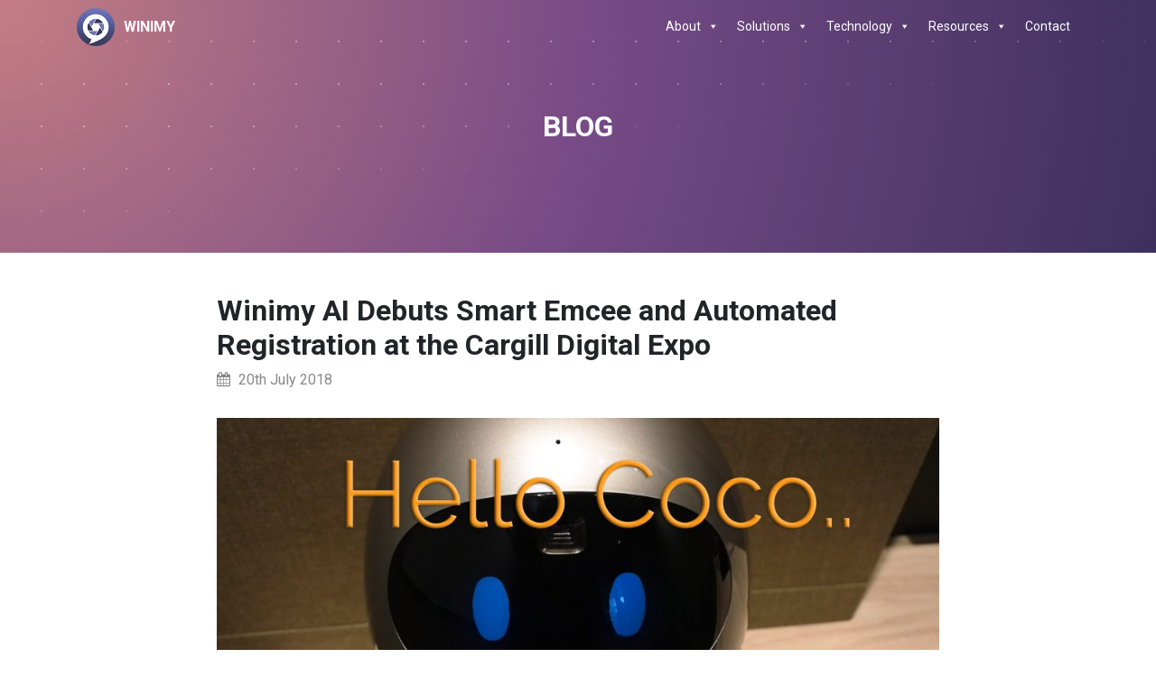

--- FILE ---
content_type: text/html; charset=UTF-8
request_url: https://www.winimy.ai/blog/winimy-ai-debuts-smart-emcee-and-automated-registration-at-the-cargill-digital-expo/
body_size: 14151
content:
<!DOCTYPE html>
<html lang="en-US">
<head>
    <meta charset="UTF-8" />
    <meta name="viewport" content="width=device-width" />
    <link rel="stylesheet" type="text/css" href="https://www.winimy.ai/wp-content/themes/winimy/style.css" />
    
        <!--noptimize-->
        <script type = "text/javascript">

            // 
            // Get screen dimensions, device pixel ration and set in a cookie.
            // 
            
                            var screen_width = screen.width;
            
            var devicePixelRatio = window.devicePixelRatio ? window.devicePixelRatio : 1;

            document.cookie = 'resolution=' + screen_width + ',' + devicePixelRatio + '; SameSite=Strict; path=/';

        </script> 
        <!--/noptimize--> <title>Winimy AI Debuts Smart Emcee and Automated Registration at the Cargill Digital Expo | Winimy.AI</title>

		<!-- All in One SEO 4.0.18 -->
		<meta name="robots" content="max-snippet:-1, max-image-preview:large, max-video-preview:-1"/>
		<link rel="canonical" href="https://www.winimy.ai/blog/winimy-ai-debuts-smart-emcee-and-automated-registration-at-the-cargill-digital-expo/" />
		<script type="application/ld+json" class="aioseo-schema">
			{"@context":"https:\/\/schema.org","@graph":[{"@type":"WebSite","@id":"https:\/\/www.winimy.ai\/#website","url":"https:\/\/www.winimy.ai\/","name":"Winimy.AI","description":"AI-engineered customer engagement solution","publisher":{"@id":"https:\/\/www.winimy.ai\/#organization"}},{"@type":"Organization","@id":"https:\/\/www.winimy.ai\/#organization","name":"Winimy.AI","url":"https:\/\/www.winimy.ai\/"},{"@type":"BreadcrumbList","@id":"https:\/\/www.winimy.ai\/blog\/winimy-ai-debuts-smart-emcee-and-automated-registration-at-the-cargill-digital-expo\/#breadcrumblist","itemListElement":[{"@type":"ListItem","@id":"https:\/\/www.winimy.ai\/#listItem","position":"1","item":{"@id":"https:\/\/www.winimy.ai\/#item","name":"Home","description":"Winimy's omnichannel customer engagement technology with expertise in artificial intelligence (AI) and voice AI enhances both of your offline and digital customer experiences, improve customer satisfaction (CSAT) and boost customer effort score","url":"https:\/\/www.winimy.ai\/"},"nextItem":"https:\/\/www.winimy.ai\/blog\/winimy-ai-debuts-smart-emcee-and-automated-registration-at-the-cargill-digital-expo\/#listItem"},{"@type":"ListItem","@id":"https:\/\/www.winimy.ai\/blog\/winimy-ai-debuts-smart-emcee-and-automated-registration-at-the-cargill-digital-expo\/#listItem","position":"2","item":{"@id":"https:\/\/www.winimy.ai\/blog\/winimy-ai-debuts-smart-emcee-and-automated-registration-at-the-cargill-digital-expo\/#item","name":"Winimy AI Debuts Smart Emcee and Automated Registration at the Cargill Digital Expo","url":"https:\/\/www.winimy.ai\/blog\/winimy-ai-debuts-smart-emcee-and-automated-registration-at-the-cargill-digital-expo\/"},"previousItem":"https:\/\/www.winimy.ai\/#listItem"}]},{"@type":"Person","@id":"https:\/\/www.winimy.ai\/blog\/author\/developer\/#author","url":"https:\/\/www.winimy.ai\/blog\/author\/developer\/","name":"developer","image":{"@type":"ImageObject","@id":"https:\/\/www.winimy.ai\/blog\/winimy-ai-debuts-smart-emcee-and-automated-registration-at-the-cargill-digital-expo\/#authorImage","url":"https:\/\/secure.gravatar.com\/avatar\/5775fdacc4cf144d447021c85ba6863b?s=96&d=mm&r=g","width":"96","height":"96","caption":"developer"}},{"@type":"WebPage","@id":"https:\/\/www.winimy.ai\/blog\/winimy-ai-debuts-smart-emcee-and-automated-registration-at-the-cargill-digital-expo\/#webpage","url":"https:\/\/www.winimy.ai\/blog\/winimy-ai-debuts-smart-emcee-and-automated-registration-at-the-cargill-digital-expo\/","name":"Winimy AI Debuts Smart Emcee and Automated Registration at the Cargill Digital Expo | Winimy.AI","inLanguage":"en-US","isPartOf":{"@id":"https:\/\/www.winimy.ai\/#website"},"breadcrumb":{"@id":"https:\/\/www.winimy.ai\/blog\/winimy-ai-debuts-smart-emcee-and-automated-registration-at-the-cargill-digital-expo\/#breadcrumblist"},"author":"https:\/\/www.winimy.ai\/blog\/winimy-ai-debuts-smart-emcee-and-automated-registration-at-the-cargill-digital-expo\/#author","creator":"https:\/\/www.winimy.ai\/blog\/winimy-ai-debuts-smart-emcee-and-automated-registration-at-the-cargill-digital-expo\/#author","image":{"@type":"ImageObject","@id":"https:\/\/www.winimy.ai\/#mainImage","url":"https:\/\/www.winimy.ai\/wp-content\/uploads\/2018\/07\/coco_concierge-e1532069142689.jpg","width":"1000","height":"563"},"primaryImageOfPage":{"@id":"https:\/\/www.winimy.ai\/blog\/winimy-ai-debuts-smart-emcee-and-automated-registration-at-the-cargill-digital-expo\/#mainImage"},"datePublished":"2018-07-20T05:36:56+00:00","dateModified":"2018-07-20T07:46:31+00:00"},{"@type":"Article","@id":"https:\/\/www.winimy.ai\/blog\/winimy-ai-debuts-smart-emcee-and-automated-registration-at-the-cargill-digital-expo\/#article","name":"Winimy AI Debuts Smart Emcee and Automated Registration at the Cargill Digital Expo | Winimy.AI","headline":"Winimy AI Debuts Smart Emcee and Automated Registration at the Cargill Digital Expo","author":{"@id":"https:\/\/www.winimy.ai\/blog\/author\/developer\/#author"},"publisher":{"@id":"https:\/\/www.winimy.ai\/#organization"},"datePublished":"2018-07-20T05:36:56+00:00","dateModified":"2018-07-20T07:46:31+00:00","articleSection":"Blog","mainEntityOfPage":{"@id":"https:\/\/www.winimy.ai\/blog\/winimy-ai-debuts-smart-emcee-and-automated-registration-at-the-cargill-digital-expo\/#webpage"},"isPartOf":{"@id":"https:\/\/www.winimy.ai\/blog\/winimy-ai-debuts-smart-emcee-and-automated-registration-at-the-cargill-digital-expo\/#webpage"},"image":{"@type":"ImageObject","@id":"https:\/\/www.winimy.ai\/#articleImage","url":"https:\/\/www.winimy.ai\/wp-content\/uploads\/2018\/07\/coco_concierge-e1532069142689.jpg","width":"1000","height":"563"}}]}
		</script>
		<!-- All in One SEO -->


<!-- Social Warfare v4.2.1 https://warfareplugins.com - BEGINNING OF OUTPUT -->
<style>
	@font-face {
		font-family: "sw-icon-font";
		src:url("https://www.winimy.ai/wp-content/plugins/social-warfare/assets/fonts/sw-icon-font.eot?ver=4.2.1");
		src:url("https://www.winimy.ai/wp-content/plugins/social-warfare/assets/fonts/sw-icon-font.eot?ver=4.2.1#iefix") format("embedded-opentype"),
		url("https://www.winimy.ai/wp-content/plugins/social-warfare/assets/fonts/sw-icon-font.woff?ver=4.2.1") format("woff"),
		url("https://www.winimy.ai/wp-content/plugins/social-warfare/assets/fonts/sw-icon-font.ttf?ver=4.2.1") format("truetype"),
		url("https://www.winimy.ai/wp-content/plugins/social-warfare/assets/fonts/sw-icon-font.svg?ver=4.2.1#1445203416") format("svg");
		font-weight: normal;
		font-style: normal;
		font-display:block;
	}
</style>
<!-- Social Warfare v4.2.1 https://warfareplugins.com - END OF OUTPUT -->

<link rel='dns-prefetch' href='//www.winimy.ai' />
<link rel='dns-prefetch' href='//cdnjs.cloudflare.com' />
<link rel='dns-prefetch' href='//s.w.org' />
<link rel="alternate" type="application/rss+xml" title="Winimy.AI &raquo; Winimy AI Debuts Smart Emcee and Automated Registration at the Cargill Digital Expo Comments Feed" href="https://www.winimy.ai/blog/winimy-ai-debuts-smart-emcee-and-automated-registration-at-the-cargill-digital-expo/feed/" />
<link rel='stylesheet' id='contact-form-7-css'  href='https://www.winimy.ai/wp-content/plugins/contact-form-7/includes/css/styles.css?ver=5.1.1' type='text/css' media='all' />
<link rel='stylesheet' id='filterMediank-css'  href='https://www.winimy.ai/wp-content/plugins/responsive-filterable-portfolio/css/filterMediank.css?ver=4.9.28' type='text/css' media='all' />
<link rel='stylesheet' id='filterMediank-lbox-css'  href='https://www.winimy.ai/wp-content/plugins/responsive-filterable-portfolio/css/filterMediank-lbox.css?ver=4.9.28' type='text/css' media='all' />
<link rel='stylesheet' id='megamenu-css'  href='https://www.winimy.ai/wp-content/uploads/maxmegamenu/style.css?ver=de8c32' type='text/css' media='all' />
<link rel='stylesheet' id='dashicons-css'  href='https://www.winimy.ai/wp-includes/css/dashicons.min.css?ver=4.9.28' type='text/css' media='all' />
<link rel='stylesheet' id='social_warfare-css'  href='https://www.winimy.ai/wp-content/plugins/social-warfare/assets/css/style.min.css?ver=4.2.1' type='text/css' media='all' />
<link rel='stylesheet' id='fonts-css'  href='https://www.winimy.ai/wp-content/themes/winimy/dist/fonts/fonts.css?ver=4.9.28' type='text/css' media='all' />
<link rel='stylesheet' id='font-awesome-css'  href='https://www.winimy.ai/wp-content/plugins/elementor/assets/lib/font-awesome/css/font-awesome.min.css?ver=4.7.0' type='text/css' media='all' />
<link rel='stylesheet' id='owl-carousel-css'  href='https://cdnjs.cloudflare.com/ajax/libs/OwlCarousel2/2.2.1/assets/owl.carousel.min.css?ver=4.9.28' type='text/css' media='all' />
<link rel='stylesheet' id='elementor-icons-css'  href='https://www.winimy.ai/wp-content/plugins/elementor/assets/lib/eicons/css/elementor-icons.min.css?ver=4.3.0' type='text/css' media='all' />
<link rel='stylesheet' id='elementor-animations-css'  href='https://www.winimy.ai/wp-content/plugins/elementor/assets/lib/animations/animations.min.css?ver=2.5.11' type='text/css' media='all' />
<link rel='stylesheet' id='elementor-frontend-css'  href='https://www.winimy.ai/wp-content/plugins/elementor/assets/css/frontend.min.css?ver=2.5.11' type='text/css' media='all' />
<link rel='stylesheet' id='elementor-global-css'  href='https://www.winimy.ai/wp-content/uploads/elementor/css/global.css?ver=1554718146' type='text/css' media='all' />
<link rel='stylesheet' id='ultimate-newsletter-css'  href='https://www.winimy.ai/wp-content/plugins/ultimate-newsletter/public/css/ultimate-newsletter-public.css?ver=1.2.0' type='text/css' media='all' />
<link rel='stylesheet' id='nimble-portfolio-style-css'  href='https://www.winimy.ai/wp-content/plugins/nimble-portfolio/includes/nimble-portfolio.css?ver=4.9.28' type='text/css' media='all' />
<link rel='stylesheet' id='nimble-portfolio-default-stylesheet-css'  href='https://www.winimy.ai/wp-content/plugins/nimble-portfolio/skins/default/skin.css?ver=4.9.28' type='text/css' media='all' />
<link rel='stylesheet' id='nimblebox-style-css'  href='https://www.winimy.ai/wp-content/plugins/nimble-portfolio/includes/prettyphoto/prettyphoto.css?ver=4.9.28' type='text/css' media='all' />
<link rel='stylesheet' id='google-fonts-1-css'  href='https://fonts.googleapis.com/css?family=Roboto%3A100%2C100italic%2C200%2C200italic%2C300%2C300italic%2C400%2C400italic%2C500%2C500italic%2C600%2C600italic%2C700%2C700italic%2C800%2C800italic%2C900%2C900italic%7CRoboto+Slab%3A100%2C100italic%2C200%2C200italic%2C300%2C300italic%2C400%2C400italic%2C500%2C500italic%2C600%2C600italic%2C700%2C700italic%2C800%2C800italic%2C900%2C900italic&#038;ver=4.9.28' type='text/css' media='all' />
<script type='text/javascript' src='https://www.winimy.ai/wp-includes/js/jquery/jquery.js?ver=1.12.4'></script>
<script type='text/javascript' src='https://www.winimy.ai/wp-includes/js/jquery/jquery-migrate.min.js?ver=1.4.1'></script>
<script type='text/javascript' src='https://www.winimy.ai/wp-content/plugins/responsive-filterable-portfolio/js/filterMediank.js?ver=4.9.28'></script>
<script type='text/javascript' src='https://www.winimy.ai/wp-content/plugins/responsive-filterable-portfolio/js/filterMediank-lbox-js.js?ver=4.9.28'></script>
<script type='text/javascript' src='https://www.winimy.ai/wp-content/themes/winimy/dist/js/main.js?ver=4.9.28'></script>
<script type='text/javascript'>
/* <![CDATA[ */
var un = {"ajax_url":"https:\/\/www.winimy.ai\/wp-admin\/admin-ajax.php"};
/* ]]> */
</script>
<script type='text/javascript' src='https://www.winimy.ai/wp-content/plugins/ultimate-newsletter/public/js/ultimate-newsletter-public.js?ver=1.2.0'></script>
<link rel='https://api.w.org/' href='https://www.winimy.ai/wp-json/' />
<link rel="EditURI" type="application/rsd+xml" title="RSD" href="https://www.winimy.ai/xmlrpc.php?rsd" />
<link rel="wlwmanifest" type="application/wlwmanifest+xml" href="https://www.winimy.ai/wp-includes/wlwmanifest.xml" /> 
<link rel='prev' title='Singapore is on its way to becoming a Smart Nation; here’s how Winimy is contributing towards it.' href='https://www.winimy.ai/blog/singapore-is-on-its-way-to-becoming-a-smart-nation-heres-how-winimy-is-contributing-towards-it/' />
<link rel='next' title='Star Wars is now a reality; Winimy AI brings Holographic Telepresence to Asia' href='https://www.winimy.ai/blog/star-wars-is-now-a-reality-winmy-ai-brings-holographic-telepresence-to-asia/' />
<meta name="generator" content="WordPress 4.9.28" />
<link rel='shortlink' href='https://www.winimy.ai/?p=284' />
<link rel="alternate" type="application/json+oembed" href="https://www.winimy.ai/wp-json/oembed/1.0/embed?url=https%3A%2F%2Fwww.winimy.ai%2Fblog%2Fwinimy-ai-debuts-smart-emcee-and-automated-registration-at-the-cargill-digital-expo%2F" />
<link rel="alternate" type="text/xml+oembed" href="https://www.winimy.ai/wp-json/oembed/1.0/embed?url=https%3A%2F%2Fwww.winimy.ai%2Fblog%2Fwinimy-ai-debuts-smart-emcee-and-automated-registration-at-the-cargill-digital-expo%2F&#038;format=xml" />
		<style type="text/css" id="wp-custom-css">
			.wpcf7-text{
	border-color:purple;
	margin-top: 5px;
		border-width: 2px;
    left: 0%;
    border-radius: 1%;
    box-shadow: 0 0 0 2px 	         #6843ac;
		border: none;

}

.wpcf7-textarea{
	margin-top: 5px;
	border-color:purple;
	border: none;
    left: 0%;
    border-radius: 1%;
    box-shadow: 0 0 0 2px #6843ac 
}

.wpcf7 label{
	color: #431d8a;
}

.wpcf7-submit {
  -webkit-border-radius: 12;
  -moz-border-radius: 12;
  border-radius: 12px;
  font-family: Arial;
  color: #ffffff;
  font-size: 14px;
  background: #6843ac;
  padding: 5px 15px 5px 15px;
  text-decoration: none;
}

.wpcf7-submit:hover {
  background: #9c6fab;
  text-decoration: none;
}		</style>
	<style type="text/css">/** Mega Menu CSS: fs **/</style>
	<!-- Google Tag Manager -->
<script>(function(w,d,s,l,i){w[l]=w[l]||[];w[l].push({'gtm.start':
new Date().getTime(),event:'gtm.js'});var f=d.getElementsByTagName(s)[0],
j=d.createElement(s),dl=l!='dataLayer'?'&l='+l:'';j.async=true;j.src=
'https://www.googletagmanager.com/gtm.js?id='+i+dl;f.parentNode.insertBefore(j,f);
})(window,document,'script','dataLayer','GTM-NQ5995T');</script>
<!-- End Google Tag Manager -->
<link rel="apple-touch-icon" sizes="57x57" href="/favicon/apple-icon-57x57.png">
<link rel="apple-touch-icon" sizes="60x60" href="/favicon/apple-icon-60x60.png">
<link rel="apple-touch-icon" sizes="72x72" href="/favicon/apple-icon-72x72.png">
<link rel="apple-touch-icon" sizes="76x76" href="/favicon/apple-icon-76x76.png">
<link rel="apple-touch-icon" sizes="114x114" href="/favicon/apple-icon-114x114.png">
<link rel="apple-touch-icon" sizes="120x120" href="/favicon/apple-icon-120x120.png">
<link rel="apple-touch-icon" sizes="144x144" href="/favicon/apple-icon-144x144.png">
<link rel="apple-touch-icon" sizes="152x152" href="/favicon/apple-icon-152x152.png">
<link rel="apple-touch-icon" sizes="180x180" href="/favicon/apple-icon-180x180.png">
<link rel="icon" type="image/png" sizes="192x192"  href="/favicon/android-icon-192x192.png">
<link rel="icon" type="image/png" sizes="32x32" href="/favicon/favicon-32x32.png">
<link rel="icon" type="image/png" sizes="96x96" href="/favicon/favicon-96x96.png">
<link rel="icon" type="image/png" sizes="16x16" href="/favicon/favicon-16x16.png">
<link rel="manifest" href="/favicon/manifest.json">
<meta name="msapplication-TileColor" content="#ffffff">
<meta name="msapplication-TileImage" content="/favicon/ms-icon-144x144.png">
</head>

<body class="post-template-default single single-post postid-284 single-format-standard mega-menu-main-menu elementor-default elementor-page elementor-page-284">
    <header id="header" class="header" role="banner">
        <div class="container header-container">
            <div class="header-branding">
                <a href="https://www.winimy.ai/" class="brand-logo" rel="home">
                    <img src="https://www.winimy.ai/wp-content/themes/winimy/dist/images/winimy-logo.png" class="brand-logo-image" title="Winimy.AI" alt="Winimy.AI">
                    <h2 class="brand-logo-text">WINIMY</p>
                </a>
            </div>
            <button class="header-navigation-toggle" id="nav_toggle">
                <div class="nav-toggle nav-toggle-bar"></div>
                <div class="nav-toggle nav-toggle-bar-deco">
                    <div class="nav-toggle-bar-deco-dot"></div>
                </div>
                <div class="nav-toggle nav-toggle-bar"></div>
                <div class="nav-toggle nav-toggle-bar-close"></div>
            </button>
            <nav id="header_menu" class="header-navigation" role="navigation">
                <div id="mega-menu-wrap-main-menu" class="mega-menu-wrap"><div class="mega-menu-toggle"><div class="mega-toggle-blocks-left"></div><div class="mega-toggle-blocks-center"></div><div class="mega-toggle-blocks-right"><div class='mega-toggle-block mega-menu-toggle-block mega-toggle-block-1' id='mega-toggle-block-1' tabindex='0'><span class='mega-toggle-label' role='button' aria-expanded='false'><span class='mega-toggle-label-closed'>MENU</span><span class='mega-toggle-label-open'>MENU</span></span></div></div></div><ul id="mega-menu-main-menu" class="mega-menu max-mega-menu mega-menu-horizontal mega-no-js" data-event="hover_intent" data-effect="fade_up" data-effect-speed="200" data-effect-mobile="disabled" data-effect-speed-mobile="0" data-mobile-force-width="false" data-second-click="close" data-document-click="collapse" data-vertical-behaviour="standard" data-breakpoint="600" data-unbind="true" data-mobile-state="collapse_all" data-hover-intent-timeout="300" data-hover-intent-interval="100"><li class='mega-menu-item mega-menu-item-type-post_type mega-menu-item-object-page mega-menu-item-has-children mega-align-bottom-left mega-menu-flyout mega-menu-item-25' id='mega-menu-item-25'><a class="mega-menu-link" href="https://www.winimy.ai/about/" aria-haspopup="true" aria-expanded="false" tabindex="0">About<span class="mega-indicator"></span></a>
<ul class="mega-sub-menu">
<li class='mega-menu-item mega-menu-item-type-post_type mega-menu-item-object-page mega-menu-item-282' id='mega-menu-item-282'><a class="mega-menu-link" href="https://www.winimy.ai/about/ourteam/">Team</a></li></ul>
</li><li class='mega-menu-item mega-menu-item-type-custom mega-menu-item-object-custom mega-menu-item-has-children mega-align-bottom-left mega-menu-flyout mega-menu-item-189' id='mega-menu-item-189'><a class="mega-menu-link" href="#" aria-haspopup="true" aria-expanded="false" tabindex="0">Solutions<span class="mega-indicator"></span></a>
<ul class="mega-sub-menu">
<li class='mega-menu-item mega-menu-item-type-post_type mega-menu-item-object-page mega-menu-item-312' id='mega-menu-item-312'><a class="mega-menu-link" href="https://www.winimy.ai/solutions/events-conferences/">For Events & Conferences</a></li><li class='mega-menu-item mega-menu-item-type-post_type mega-menu-item-object-page mega-menu-item-181' id='mega-menu-item-181'><a class="mega-menu-link" href="https://www.winimy.ai/solutions/hotel/">For Hotels</a></li><li class='mega-menu-item mega-menu-item-type-post_type mega-menu-item-object-page mega-menu-item-188' id='mega-menu-item-188'><a class="mega-menu-link" href="https://www.winimy.ai/solutions/mall/">For Malls</a></li></ul>
</li><li class='mega-menu-item mega-menu-item-type-custom mega-menu-item-object-custom mega-menu-item-has-children mega-align-bottom-left mega-menu-flyout mega-menu-item-474' id='mega-menu-item-474'><a class="mega-menu-link" href="#" aria-haspopup="true" aria-expanded="false" tabindex="0">Technology<span class="mega-indicator"></span></a>
<ul class="mega-sub-menu">
<li class='mega-menu-item mega-menu-item-type-post_type mega-menu-item-object-page mega-menu-item-472' id='mega-menu-item-472'><a class="mega-menu-link" href="https://www.winimy.ai/technology/hologram/">Hologram</a></li><li class='mega-menu-item mega-menu-item-type-post_type mega-menu-item-object-page mega-menu-item-494' id='mega-menu-item-494'><a class="mega-menu-link" href="https://www.winimy.ai/technology/voice-ai-for-business/">Voice AI for Business</a></li><li class='mega-menu-item mega-menu-item-type-post_type mega-menu-item-object-page mega-menu-item-502' id='mega-menu-item-502'><a class="mega-menu-link" href="https://www.winimy.ai/technology/ai_concierge/">AI Concierge</a></li><li class='mega-menu-item mega-menu-item-type-post_type mega-menu-item-object-page mega-menu-item-512' id='mega-menu-item-512'><a class="mega-menu-link" href="https://www.winimy.ai/technology/hotel-in-room-concierge/">Hotel In Room Concierge</a></li><li class='mega-menu-item mega-menu-item-type-post_type mega-menu-item-object-page mega-menu-item-773' id='mega-menu-item-773'><a class="mega-menu-link" href="https://www.winimy.ai/hotelbot/">Hotelbot</a></li></ul>
</li><li class='mega-menu-item mega-menu-item-type-custom mega-menu-item-object-custom mega-menu-item-has-children mega-align-bottom-left mega-menu-flyout mega-menu-item-1357' id='mega-menu-item-1357'><a class="mega-menu-link" href="#" aria-haspopup="true" aria-expanded="false" tabindex="0">Resources<span class="mega-indicator"></span></a>
<ul class="mega-sub-menu">
<li class='mega-menu-item mega-menu-item-type-post_type mega-menu-item-object-page mega-menu-item-332' id='mega-menu-item-332'><a class="mega-menu-link" href="https://www.winimy.ai/resources/media/">Media</a></li><li class='mega-menu-item mega-menu-item-type-post_type mega-menu-item-object-page mega-menu-item-1364' id='mega-menu-item-1364'><a class="mega-menu-link" href="https://www.winimy.ai/resources/blog/">Blog</a></li></ul>
</li><li class='mega-menu-item mega-menu-item-type-post_type mega-menu-item-object-page mega-align-bottom-left mega-menu-flyout mega-menu-item-27' id='mega-menu-item-27'><a class="mega-menu-link" href="https://www.winimy.ai/contact/" tabindex="0">Contact</a></li></ul></div>                <div class="header-navigation-social">
                    <a href="https://www.linkedin.com/company/winimy-pte-ltd">
                        <i class="fa fa-linkedin"></i>
                    </a>
                </div>
            </nav>
        </div>
		
		
<style>
body {
    margin: 0;
    font-family: -apple-system, BlinkMacSystemFont, "Segoe UI", Roboto, "Helvetica Neue", Arial, sans-serif, "Apple Color Emoji", "Segoe UI Emoji", "Segoe UI Symbol";
    font-size: 1rem;
    font-weight: 400;
    line-height: 1.5;
    color: #212529;
    text-align: left;
    background-color: #fff;
}

#mega-menu-wrap-main-menu{ background:none!important;}
#mega-menu-wrap-main-menu #mega-menu-main-menu > li.mega-menu-item > a.mega-menu-link{ background:none;}
#mega-menu-wrap-main-menu #mega-menu-main-menu > li.mega-menu-item > a.mega-menu-link:hover{ background:none; border:bottom:2px solid #fff}
#mega-menu-wrap-main-menu #mega-menu-main-menu > li.mega-menu-item > a.mega-menu-link:focus{ background:none; border:bottom:2px solid #fff!important}
#mega-menu-wrap-main-menu #mega-menu-main-menu > li.mega-menu-item > a.mega-menu-link .active{ background:none; border:bottom:2px solid #fff}

#mega-menu-wrap-main-menu #mega-menu-main-menu > li.mega-menu-item.mega-current-menu-item > a.mega-menu-link, #mega-menu-wrap-main-menu #mega-menu-main-menu > li.mega-menu-item.mega-current-menu-ancestor > a.mega-menu-link, #mega-menu-wrap-main-menu #mega-menu-main-menu > li.mega-menu-item.mega-current-page-ancestor > a.mega-menu-link {
    background: none!important;
    color: #fff;
    font-weight: normal;
    text-decoration: none;
    border-color: #fff!important;
    border-bottom: 2px solid #fff!important;
}

#mega-menu-wrap-main-menu #mega-menu-main-menu > li.mega-menu-flyout ul.mega-sub-menu li.mega-menu-item a.mega-menu-link{ background:none; color:#fff; }
#mega-menu-wrap-main-menu #mega-menu-main-menu > li.mega-menu-flyout ul.mega-sub-menu{ width:185px; background:radial-gradient(circle at top left, #c47d83, #774b86, #3d305e)}




.header--scrolled:before { opacity: 10; background: radial-gradient(circle at top left, #c47d83, #774b86, #3d305e);}
.header--scrolled a { color: #fff;}

.banners{padding:10vw 0;}
.our_team_space{ padding:3vw 0}
.team_profile_block{ background:#6843ac; padding:2vw; min-height:330px;}
.team_profile_block h2{ color:#fff; font-size:17px; text-align:center;}
.team_profile_block h3{ color:#fff; font-size:13px; font-weight:normal; text-align:center}
.team_profile_block p{ color:#fff; font-size:14px;}
.profile_pic{ text-align:center;}
.team_profile_block {    background: #6843ac;    padding:45px 25px 25px 25px;   position: relative;    top: 15px;    left: 15px;}
.profile_pic {    text-align: center;    position: absolute;    width: 93%;    top: -60px; z-index:999}

.team_bg{ background: radial-gradient(circle at top left, #c47d83, #774b86, #3d305e); }
.teamsec{ padding:0 25px;}

.team_header{ margin:0 4vw; text-align:center;}
.team_header p{ margin:0 4vw; text-align:left;}
.our_team_space .section-title {    min-height: 70px;    max-width: 300px;    padding-left: 14px;    position: relative;}
.our_team_space .section-title-deco:before {    height: calc(19% - 6px);    top: 6px;}
.our_team_space .section-title-deco:after {    height: calc(25% - 6px);    bottom: 0;    top: 30px;}

.advoisor_block{ text-align:center; }
.advoisor_block img{width:100%;}
.advosior_name{ font-weight:bold; margin:25px 0 0 0;}
.advosior_postion{ color:#ccc; margin:0px 0 15px 0; font-size:12px!Important;}
.smedia{ margin:15px 0 10px 0}
.smedia i {    color: #ccc;    font-size: 14px;    padding: 0 5px;}
.advoisor_block p{font-size:14px;}

.col-xs-5-cols,.col-sm-5-cols,.col-md-5-cols,.col-lg-5-cols {  position: relative;  min-height: 1px;  padding-right: 15px;  padding-left: 15px; width:20%;}
.col-xs-5-cols {  width: 20%;  float: left;}
.our_team_space img{max-width:100%}

.advosior_name{ text-transform: uppercase;}
.advosior_postion{ text-transform: uppercase; color:#808080}
.advoisor_block img {  width: 100%;   -webkit-filter: grayscale(100%);  filter: grayscale(100%);}
.smedia_core{ text-align:center;}
.smedia_core i{color:#fff; margin:0 5px; border: 1px solid #fff;  padding: 3px 5px;}
#ourteamspace{ margin-top:5vw;}

.thumbnail_wrap_ {  position: relative; display: block; float: left; width: 100%!important;}
.figure{ margin:0; border:none; width:100%; box-shadow:none; border: 5px solid #6843ac;}
a.thumbnail_ {    position: static;    float: left;    margin: 0 10px 10px 0;    width: 48%;    background: #cc99cc;	text-align: center;}	
a.thumbnail_ img {  margin: 0;    outline: medium none;    padding: 0;    transition: all 0.3s cubic-bezier(0.25, 0.46, 0.45, 0.94) 0s;    vertical-align: top;    width: auto; max-width: 350px!important;    max-height: 200px!important; width:100%;}
@media (max-width:650px) {
 	a.thumbnail_ {  width: 100%;}
}

@media (max-width:980px){
#mega-menu-wrap-main-menu #mega-menu-main-menu > li.mega-menu-item {  display: block;}
#mega-menu-wrap-main-menu { background: none!important;  z-index: 9999;  width: 100%;    text-align: center;}
#mega-menu-wrap-main-menu .mega-menu-toggle { background: none!important; height:auto}
#mega-menu-wrap-main-menu .mega-menu-toggle .mega-toggle-blocks-right{ display:none;}
#mega-menu-wrap-main-menu .mega-menu-toggle + #mega-menu-main-menu {  display: block;}
#mega-menu-wrap-main-menu #mega-menu-main-menu { background: none;}

}

@media (max-width:700px){
.profile_pic {    text-align: center;    position: absolute;    width: 90%;    top: -50px;    z-index: 999;}
.teamsec {    padding: 0 25px;    margin: 0 0 80px 0;}
.col-xs-5-cols,.col-sm-5-cols,.col-md-5-cols,.col-lg-5-cols  {  width:100%;  float: left;}
.banners{padding:30vw 0 10vw 0;}
.partner{ text-align:center}
.team_profile_block p {    color: #fff;    font-size: 13px;}
.smedia{margin:10px 0 20px 0}
.team_header p {    margin:0vw; font-size:14px;    text-align: center;}
}

</style>
    </header>
            <main id="284" class="single-page-container">
                <section class="page-intro">
                    <div id="dots" class="background-dots-container"></div>
                    <div class="page-intro-container">
                        <h1 class="page-intro-title">Blog</h1>
                    </div>
                </section>
                <article class="blog-post">
                    <div class="blog-header">
                        <h1>Winimy AI Debuts Smart Emcee and Automated Registration at the Cargill Digital Expo</h1>
                        <div class="blog-date">
                            <i class="fa fa-calendar"></i>
                            20th July 2018                        </div>
                    </div>
                                            <figure class="blog-banner">
                            <img width="1000" height="563" src="https://www.winimy.ai/wp-content/uploads/2018/07/coco_concierge-e1532069142689.jpg" class="attachment-post-thumbnail size-post-thumbnail wp-post-image" alt="" />                        </figure>
                    <p class="text-center">		
                    <div class="blog-content">
                        		<div data-elementor-type="post" data-elementor-id="284" class="elementor elementor-284 elementor-bc-flex-widget" data-elementor-settings="[]">
			<div class="elementor-inner">
				<div class="elementor-section-wrap">
							<section class="elementor-element elementor-element-dfe508a elementor-section-boxed elementor-section-height-default elementor-section-height-default elementor-section elementor-top-section" data-id="dfe508a" data-element_type="section">
						<div class="elementor-container elementor-column-gap-default">
				<div class="elementor-row">
				<div class="elementor-element elementor-element-6fd9bf7 elementor-column elementor-col-100 elementor-top-column" data-id="6fd9bf7" data-element_type="column">
			<div class="elementor-column-wrap  elementor-element-populated">
					<div class="elementor-widget-wrap">
				<div class="elementor-element elementor-element-aced148 elementor-widget elementor-widget-text-editor" data-id="aced148" data-element_type="widget" data-widget_type="text-editor.default">
				<div class="elementor-widget-container">
					<div class="elementor-text-editor elementor-clearfix"><p><b id="docs-internal-guid-76eb74e2-b65b-33c0-9856-61f07e62152f" style="font-weight: normal;"> </b><span style="background-color: transparent; font-size: 11pt; font-family: Raleway; color: #000000; font-weight: bold; font-variant-numeric: normal; font-variant-east-asian: normal; vertical-align: baseline; white-space: pre-wrap;">Winimy AI</span><span style="background-color: transparent; font-size: 11pt; font-family: Raleway; color: #000000; font-variant-numeric: normal; font-variant-east-asian: normal; vertical-align: baseline; white-space: pre-wrap;"> is a name synonymous with the most innovative tech solutions transforming events and conferences. Our solutions have been implemented successfully by massive events like <b><a href="https://www.youtube.com/watch?v=WpyqHbNGm4Y">Amazon AWS</a></b> and Echelon 2018, and we will be present as the official wayfinding and concierge partners for the upcoming Office Expo Asia  2018 at Marina Bay Sands.</span></p><p> </p><p dir="ltr" style="line-height: 1.38; margin-top: 0pt; margin-bottom: 0pt;"><span style="font-size: 11pt; font-family: Raleway; color: #000000; background-color: transparent; font-weight: 400; font-style: normal; font-variant: normal; text-decoration: none; vertical-align: baseline; white-space: pre-wrap;">Just last week, we hosted a smaller, bespoke event for Cargill which shows the versatility of our solution. Cargill held a tech expo that brought together around 200 executives from all over the world and connected at the Singapore office, the APAC headquarters. It was a closed event meant only for Cargill employees and consisted of company updates and talks by many C-level executives.</span></p><p dir="ltr" style="line-height: 1.38; margin-top: 0pt; margin-bottom: 0pt;"><span style="font-size: 11pt; font-family: Raleway; color: #000000; background-color: transparent; font-weight: 400; font-style: normal; font-variant: normal; text-decoration: none; vertical-align: baseline; white-space: pre-wrap;"> </span></p><p dir="ltr" style="line-height: 1.38; margin-top: 0pt; margin-bottom: 0pt;"><span style="font-size: 11pt; font-family: Raleway; color: #000000; background-color: transparent; font-weight: 400; font-style: normal; font-variant: normal; text-decoration: none; vertical-align: baseline; white-space: pre-wrap;"><span style="font-size: 14.6667px;">See a sneak peak of CoCo in action, interacting with the Cargill employees below:</span><br /></span></p></div>
				</div>
				</div>
						</div>
			</div>
		</div>
						</div>
			</div>
		</section>
				<section class="elementor-element elementor-element-99fdf3e elementor-section-boxed elementor-section-height-default elementor-section-height-default elementor-section elementor-top-section" data-id="99fdf3e" data-element_type="section">
						<div class="elementor-container elementor-column-gap-default">
				<div class="elementor-row">
				<div class="elementor-element elementor-element-3fad14e elementor-column elementor-col-100 elementor-top-column" data-id="3fad14e" data-element_type="column">
			<div class="elementor-column-wrap  elementor-element-populated">
					<div class="elementor-widget-wrap">
				<div class="elementor-element elementor-element-392134d elementor-aspect-ratio-169 elementor-widget elementor-widget-video" data-id="392134d" data-element_type="widget" data-settings="{&quot;aspect_ratio&quot;:&quot;169&quot;}" data-widget_type="video.default">
				<div class="elementor-widget-container">
					<div class="elementor-wrapper elementor-fit-aspect-ratio elementor-open-inline">
			<iframe class="elementor-video-iframe" allowfullscreen src="https://www.youtube.com/embed/ttwmqs9Vn_0?feature=oembed&amp;start&amp;end&amp;wmode=opaque&amp;loop=0&amp;controls=1&amp;mute=0&amp;rel=0&amp;modestbranding=0"></iframe>		</div>
				</div>
				</div>
						</div>
			</div>
		</div>
						</div>
			</div>
		</section>
				<section class="elementor-element elementor-element-3ec39ee elementor-section-boxed elementor-section-height-default elementor-section-height-default elementor-section elementor-top-section" data-id="3ec39ee" data-element_type="section">
						<div class="elementor-container elementor-column-gap-default">
				<div class="elementor-row">
				<div class="elementor-element elementor-element-4b32dc1 elementor-column elementor-col-100 elementor-top-column" data-id="4b32dc1" data-element_type="column">
			<div class="elementor-column-wrap  elementor-element-populated">
					<div class="elementor-widget-wrap">
				<div class="elementor-element elementor-element-b7cd4f6 elementor-widget elementor-widget-text-editor" data-id="b7cd4f6" data-element_type="widget" data-widget_type="text-editor.default">
				<div class="elementor-widget-container">
					<div class="elementor-text-editor elementor-clearfix"><p dir="ltr" style="line-height: 1.38; margin-top: 0pt; margin-bottom: 0pt;"><span style="font-size: 11pt; font-family: Raleway; color: #000000; background-color: transparent; font-weight: 400; font-style: normal; font-variant: normal; text-decoration: none; vertical-align: baseline; white-space: pre-wrap;">Winimy AI is known for pushing the boundaries of technology for a smarter living. Our partnership with Cargill proved that our solutions are not just for large events. We added value to Cargill’s private event by debuting our proximity based registration platform that </span><span style="font-size: 11pt; font-family: Raleway; color: #000000; background-color: transparent; font-weight: bold; font-style: normal; font-variant: normal; text-decoration: none; vertical-align: baseline; white-space: pre-wrap;">registers event attendees in a mere 5 seconds per individual</span><span style="font-size: 11pt; font-family: Raleway; color: #000000; background-color: transparent; font-weight: 400; font-style: normal; font-variant: normal; text-decoration: none; vertical-align: baseline; white-space: pre-wrap;">. The attendees commended the ease of event registration that is usually a pain point at such events. The quick and hassle-free registration procedure not only saved time but also sent an event itenary to the attendees, making the expo a truly smart event. </span></p><p dir="ltr" style="line-height: 1.38; margin-top: 0pt; margin-bottom: 0pt;"><span style="font-size: 11pt; font-family: Raleway; color: #000000; background-color: transparent; font-weight: 400; font-style: normal; font-variant: normal; text-decoration: none; vertical-align: baseline; white-space: pre-wrap;"> </span></p><p dir="ltr" style="line-height: 1.38; margin-top: 0pt; margin-bottom: 0pt;"><span style="font-size: 11pt; font-family: Raleway; color: #000000; background-color: transparent; font-weight: 400; font-style: normal; font-variant: normal; text-decoration: none; vertical-align: baseline; white-space: pre-wrap;">The other groundbreaking debut was CoCo, our robotic assistant who </span><span style="font-size: 11pt; font-family: Raleway; color: #000000; background-color: transparent; font-weight: bold; font-style: normal; font-variant: normal; text-decoration: none; vertical-align: baseline; white-space: pre-wrap;">was the co-emcee at the event</span><span style="font-size: 11pt; font-family: Raleway; color: #000000; background-color: transparent; font-weight: 400; font-style: normal; font-variant: normal; text-decoration: none; vertical-align: baseline; white-space: pre-wrap;"> and handled the introduction of the speakers, interacted with the attendees and called out the winners of the lucky draw arranged by Cargill. Our solution and CoCo’s presence ensured that the employees were more engaged and CoCo was able to deliver the brand communication in a way that simply couldn’t be ignored.</span></p><p dir="ltr" style="line-height: 1.38; margin-top: 0pt; margin-bottom: 0pt;"><span style="font-size: 11pt; font-family: Raleway; color: #000000; background-color: transparent; font-weight: 400; font-style: normal; font-variant: normal; text-decoration: none; vertical-align: baseline; white-space: pre-wrap;"> </span></p><p dir="ltr" style="line-height: 1.38; margin-top: 0pt; margin-bottom: 0pt;"><span style="font-size: 11pt; font-family: Raleway; color: #000000; background-color: transparent; font-weight: 400; font-style: normal; font-variant: normal; text-decoration: none; vertical-align: baseline; white-space: pre-wrap;">To know more about how we can build the VOICE of your brand visit us at </span><a style="text-decoration: none;" href="https://www.winimy.ai/"><span style="font-size: 11pt; font-family: Raleway; color: #1155cc; background-color: transparent; font-weight: 400; font-style: normal; font-variant: normal; text-decoration: underline; -webkit-text-decoration-skip: none; text-decoration-skip-ink: none; vertical-align: baseline; white-space: pre-wrap;">https://www.winimy.ai/</span></a><span style="font-size: 11pt; font-family: Raleway; color: #000000; background-color: transparent; font-weight: 400; font-style: normal; font-variant: normal; text-decoration: none; vertical-align: baseline; white-space: pre-wrap;"> or write to us at <a href="/cdn-cgi/l/email-protection" class="__cf_email__" data-cfemail="8ef8ebfcfdefcef9e7e0e7e3f7a0ede1e3">[email&#160;protected]</a></span></p></div>
				</div>
				</div>
						</div>
			</div>
		</div>
						</div>
			</div>
		</section>
						</div>
			</div>
		</div>
		<div class="swp_social_panel swp_horizontal_panel swp_flat_fresh  swp_default_full_color swp_individual_full_color swp_other_full_color scale-100  scale-" data-min-width="1100" data-float-color="#ffffff" data-float="none" data-float-mobile="none" data-transition="slide" data-post-id="284" ><div class="nc_tweetContainer swp_share_button swp_facebook" data-network="facebook"><a class="nc_tweet swp_share_link" rel="nofollow noreferrer noopener" target="_blank" href="https://www.facebook.com/share.php?u=https%3A%2F%2Fwww.winimy.ai%2Fblog%2Fwinimy-ai-debuts-smart-emcee-and-automated-registration-at-the-cargill-digital-expo%2F" data-link="https://www.facebook.com/share.php?u=https%3A%2F%2Fwww.winimy.ai%2Fblog%2Fwinimy-ai-debuts-smart-emcee-and-automated-registration-at-the-cargill-digital-expo%2F"><span class="swp_count swp_hide"><span class="iconFiller"><span class="spaceManWilly"><i class="sw swp_facebook_icon"></i><span class="swp_share">Share</span></span></span></span></a></div><div class="nc_tweetContainer swp_share_button swp_twitter" data-network="twitter"><a class="nc_tweet swp_share_link" rel="nofollow noreferrer noopener" target="_blank" href="https://twitter.com/intent/tweet?text=Winimy+AI+Debuts+Smart+Emcee+and+Automated+Registration+at+the+Cargill+Digital+Expo&url=https%3A%2F%2Fwww.winimy.ai%2Fblog%2Fwinimy-ai-debuts-smart-emcee-and-automated-registration-at-the-cargill-digital-expo%2F" data-link="https://twitter.com/intent/tweet?text=Winimy+AI+Debuts+Smart+Emcee+and+Automated+Registration+at+the+Cargill+Digital+Expo&url=https%3A%2F%2Fwww.winimy.ai%2Fblog%2Fwinimy-ai-debuts-smart-emcee-and-automated-registration-at-the-cargill-digital-expo%2F"><span class="swp_count swp_hide"><span class="iconFiller"><span class="spaceManWilly"><i class="sw swp_twitter_icon"></i><span class="swp_share">Tweet</span></span></span></span></a></div><div class="nc_tweetContainer swp_share_button swp_linkedin" data-network="linkedin"><a class="nc_tweet swp_share_link" rel="nofollow noreferrer noopener" target="_blank" href="https://www.linkedin.com/cws/share?url=https%3A%2F%2Fwww.winimy.ai%2Fblog%2Fwinimy-ai-debuts-smart-emcee-and-automated-registration-at-the-cargill-digital-expo%2F" data-link="https://www.linkedin.com/cws/share?url=https%3A%2F%2Fwww.winimy.ai%2Fblog%2Fwinimy-ai-debuts-smart-emcee-and-automated-registration-at-the-cargill-digital-expo%2F"><span class="swp_count swp_hide"><span class="iconFiller"><span class="spaceManWilly"><i class="sw swp_linkedin_icon"></i><span class="swp_share">Share</span></span></span></span></a></div><div class="nc_tweetContainer swp_share_button swp_pinterest" data-network="pinterest"><a rel="nofollow noreferrer noopener" class="nc_tweet swp_share_link noPop" onClick="var e=document.createElement('script');
							e.setAttribute('type','text/javascript');
							e.setAttribute('charset','UTF-8');
							e.setAttribute('src','//assets.pinterest.com/js/pinmarklet.js?r='+Math.random()*99999999);
							document.body.appendChild(e);
						" ><span class="swp_count swp_hide"><span class="iconFiller"><span class="spaceManWilly"><i class="sw swp_pinterest_icon"></i><span class="swp_share">Pin</span></span></span></span></a></div></div><div class="swp-content-locator"></div>                    </div>
					
<!---
		<div class="text-center blog_smedia">
		<p><b>Click on the social icons below to share:</b></p>		
		<p>		
		<a href="mailto:" target="_blank"><i class="fa fa-envelope-o" aria-hidden="true"></i> </a>
		<a href="https://www.facebook.com/share.php?u=https%3A%2F%2Fwww.winimy.ai%2Fblog%2Falleviate-your-events-and-trade-shows-with-holographic-telepresence-technology%2F" target="_blank"><i class="fa fa-facebook" aria-hidden="true"></i> </a>
		<a href="https://twitter.com/intent/tweet?text=Alleviate+your+Events+and+Trade+Shows+with+Holographic+Telepresence+Technology&url=https%3A%2F%2Fwww.winimy.ai%2Fblog%2Falleviate-your-events-and-trade-shows-with-holographic-telepresence-technology%2F" target="_blank"><i class="fa fa-twitter" aria-hidden="true"></i> </a>		
		<a href=""><i class="fa fa-google-plus" aria-hidden="true"></i></a>
		<a href=""><i class="fa fa-pinterest" aria-hidden="true"></i> </a>
		<a href=""><i class="fa fa-github" aria-hidden="true"></i></a>
		<a href="https://www.linkedin.com/cws/share?url=https%3A%2F%2Fwww.winimy.ai%2Fblog%2Falleviate-your-events-and-trade-shows-with-holographic-telepresence-technology%2F" target="_blank"><i class="fa fa-linkedin" aria-hidden="true"></i></a>
				</p>
		
		</div>-->
					
                </article>
            </main>
    
<style>

.swp_social_panel::before {  content: "Click on the social icons below to share:";
    display: inline-block;
    width: 100%;
    margin: 0 0 10px 0;
	    font-weight: bold;    text-align: center;
} 
.swp_social_panel{ display:block;}
div.swp_social_panel .nc_tweetContainer{ border-radius:100px}
.swp_social_panel .iconFiller {  width: 30px!important;}

.swp_social_panel:not(.swp_social_panelSide) .nc_tweetContainer:nth-child(1) {
    margin-left: 2.5rem;
}

.swp_social_panel:not(.nc_floater):not(.swp_social_panelSide) {
    width:39%!important;
    margin: 0 auto;
    height: auto;
}

@media(max-width:650px){
	.swp_social_panel:not(.nc_floater):not(.swp_social_panelSide) {
    width: auto!important;
    margin: 0 auto;
    height: auto;
}
	
}


.blog_smedia i {  transition: all 300ms ease-in-out;    width: 35px;    height: 35px;    font-size: 1.5rem;    border-radius: 100px;    line-height: 2.1rem;    margin: 0 .2rem;}
.blog_smedia i:hover {  -ms-transform: rotate(360deg); /* IE 9 */   -webkit-transform: rotate(360deg); /* Chrome, Safari, Opera */  transform: rotate(360deg); }

.blog_smedia a:nth-child(1) i{color:#26c4f1; background:#f9f9f9;}
.blog_smedia a:nth-child(2) i{color:#306199; background:#f9f9f9;}
.blog_smedia a:nth-child(3) i{color:#26c4f1; background:#f9f9f9;}
.blog_smedia a:nth-child(4) i{color:#f03f2d; background:#f9f9f9;}
.blog_smedia a:nth-child(5) i{color:#b81621; background:#f9f9f9;}
.blog_smedia a:nth-child(6) i{color:#444444; background:#f9f9f9;}
.blog_smedia a:nth-child(7) i{color:#007bb6; background:#f9f9f9;}
 
.blog_smedia a:nth-child(1) i:hover{ background:#26c4f1!important; color:#fff!Important;}
.blog_smedia a:nth-child(2) i:hover{ background:#306199!important; color:#fff!Important;}
.blog_smedia a:nth-child(3) i:hover{ background:#26c4f1!important; color:#fff!Important;}
.blog_smedia a:nth-child(4) i:hover{ background:#f03f2d!important; color:#fff!Important;}
.blog_smedia a:nth-child(5) i:hover{ background:#b81621!important; color:#fff!Important;}
.blog_smedia a:nth-child(6) i:hover{ background:#444444!important; color:#fff!Important;}
.blog_smedia a:nth-child(7) i:hover{ background:#007bb6!important; color:#fff!Important;}

</style>
<section class="interested single-page-footer">
    <div class="container">
        <div class="section-title section-title--short">
            <h2>You'll be interested in</h2>
            <div class="section-title-deco">
                <div class="section-title-deco-dot"></div>
            </div>
        </div>
        <div class="interested-list interested-carousel purple-nav" id="interested_carousel">
                        <div class="articles-item">
                <a href="https://www.winimy.ai/blog/5-industries-ai-will-disrupt-in-the-next-10-years/" class="articles-item-link">
                    <div class="articles-item-content">
                        <figure class="articles-item-image">
                            <img width="300" height="200" src="https://www.winimy.ai/wp-content/uploads/2018/05/artintelligence_750x348-300x200.jpg" class="attachment-preview-thumbnail size-preview-thumbnail wp-post-image" alt="" />                        </figure>
                        <div class="articles-item-body">
                            <h5>5 Industries AI Will Disrupt in the Next 10 Years</h5>
                            <p>Artificial intelligence is one of the hottest new technologies on the block, and entrepreneurs are rushing to get a solid understanding of what it means for them. It&#8217;s predicted that AI bots will power 85% of customer service interactions by 2020 and will drive up to $33 trillion of annual economic growth.</p>
                        </div>
                    </div>
                </a>
            </div>
                        <div class="articles-item">
                <a href="https://www.winimy.ai/blog/whats-now-and-next-in-analytics-ai-and-automation/" class="articles-item-link">
                    <div class="articles-item-content">
                        <figure class="articles-item-image">
                            <img width="300" height="200" src="https://www.winimy.ai/wp-content/uploads/2018/05/Whats-now-and-next-in-analytics-AI-and-automation_134260848_1536x1536_Standard-300x200.jpg" class="attachment-preview-thumbnail size-preview-thumbnail wp-post-image" alt="" />                        </figure>
                        <div class="articles-item-body">
                            <h5>What’s now and next in analytics, AI, and automation</h5>
                            <p>Rapid technological advances in digitization and data and analytics have been reshaping the business landscape, supercharging performance, and enabling the emergence of new business innovations and new forms of competition. At the same time, the technology itself continues to evolve, bringing new waves of advances in robotics, analytics, and artificial intelligence (AI), and especially machine learning. [&hellip;]</p>
                        </div>
                    </div>
                </a>
            </div>
                        <div class="articles-item">
                <a href="https://www.winimy.ai/blog/artificial-intelligence-disruption-era-begins/" class="articles-item-link">
                    <div class="articles-item-content">
                        <figure class="articles-item-image">
                            <img width="300" height="200" src="https://www.winimy.ai/wp-content/uploads/2018/05/AI-300x200.jpg" class="attachment-preview-thumbnail size-preview-thumbnail wp-post-image" alt="" srcset="https://www.winimy.ai/wp-content/uploads/2018/05/AI-300x200.jpg 300w, https://www.winimy.ai/wp-content/uploads/2018/05/AI-1024x687.jpg 1024w, https://www.winimy.ai/wp-content/uploads/2018/05/AI.jpg 1600w" sizes="(max-width: 300px) 100vw, 300px" />                        </figure>
                        <div class="articles-item-body">
                            <h5>Artificial intelligence: Disruption era begins</h5>
                            <p>Artificial intelligence software solutions will likely be the top disruptor in technology in the next decade, like smartphones and the cloud. Software’s ability to self-learn by processing data may spur consumer and enterprise applications. Companies embracing AI may get a competitive edge; ones that don’t run the risk of being disrupted and phased out. AI [&hellip;]</p>
                        </div>
                    </div>
                </a>
            </div>
                        <div class="articles-item">
                <a href="https://www.winimy.ai/blog/hilton-and-ibm-pilot-connie-the-worlds-first-watson-enabled-hotel-concierge-robot/" class="articles-item-link">
                    <div class="articles-item-content">
                        <figure class="articles-item-image">
                            <img width="300" height="200" src="https://www.winimy.ai/wp-content/uploads/2018/05/connie-wire-300x200.jpg" class="attachment-preview-thumbnail size-preview-thumbnail wp-post-image" alt="" srcset="https://www.winimy.ai/wp-content/uploads/2018/05/connie-wire-300x200.jpg 300w, https://www.winimy.ai/wp-content/uploads/2018/05/connie-wire.jpg 640w" sizes="(max-width: 300px) 100vw, 300px" />                        </figure>
                        <div class="articles-item-body">
                            <h5>Hilton and IBM pilot “Connie,” The world’s first Watson-enabled hotel concierge robot</h5>
                            <p>Travel can be stressful and requires countless decisions. Increasingly travelers are expecting relevant guidance during their journeys, and the hospitality industry is beginning to pilot technology that can help address these needs at each step of the way. Today Hilton Worldwide and IBM announced a collaboration to pilot “Connie” – the first Watson-enabled robot concierge [&hellip;]</p>
                        </div>
                    </div>
                </a>
            </div>
                        <div class="articles-item">
                <a href="https://www.winimy.ai/blog/mall-of-america-embracing-chatbot-to-boost-retail-customer-experience/" class="articles-item-link">
                    <div class="articles-item-content">
                        <figure class="articles-item-image">
                            <img width="300" height="200" src="https://www.winimy.ai/wp-content/uploads/2018/05/moa_chat.jpg" class="attachment-preview-thumbnail size-preview-thumbnail wp-post-image" alt="" />                        </figure>
                        <div class="articles-item-body">
                            <h5>Mall of America embracing chatbot to boost retail customer experience</h5>
                            <p>Mall of America, the biggest shopping and entertainment complex in North America, is diving into chatbot technology to drive a more rewarding, and likely calmer, customer experience, especially during the holiday shopping time. The 26-year-old mall, located in in Bloomington, Minn., is advancing a unique location-based artificial intelligence chatbot following a successful deployment this past holiday [&hellip;]</p>
                        </div>
                    </div>
                </a>
            </div>
                    </div>
    </div>
</section>


<footer id="footer" class="footer" role="contentinfo">
    <div class="footer-upper">
        <div class="container">
            <div class="row">
                <div class="col-sm-2 footer-logo-container">
                    <a href="https://www.winimy.ai/" class="brand-logo" rel="home">
                        <img src="https://www.winimy.ai/wp-content/themes/winimy/dist/images/winimy-logo.png" class="brand-logo-image" title="Winimy.AI" alt="Winimy.AI">
                        <p class="brand-logo-text">WINIMY</p>
                    </a>
                </div>
                <div class="col-sm-6 footer-navigation-container">
                <div id="mega-menu-wrap-main-menu" class="mega-menu-wrap"><div class="mega-menu-toggle"><div class="mega-toggle-blocks-left"></div><div class="mega-toggle-blocks-center"></div><div class="mega-toggle-blocks-right"><div class='mega-toggle-block mega-menu-toggle-block mega-toggle-block-1' id='mega-toggle-block-1' tabindex='0'><span class='mega-toggle-label' role='button' aria-expanded='false'><span class='mega-toggle-label-closed'>MENU</span><span class='mega-toggle-label-open'>MENU</span></span></div></div></div><ul id="mega-menu-main-menu" class="mega-menu max-mega-menu mega-menu-horizontal mega-no-js" data-event="hover_intent" data-effect="fade_up" data-effect-speed="200" data-effect-mobile="disabled" data-effect-speed-mobile="0" data-mobile-force-width="false" data-second-click="close" data-document-click="collapse" data-vertical-behaviour="standard" data-breakpoint="600" data-unbind="true" data-mobile-state="collapse_all" data-hover-intent-timeout="300" data-hover-intent-interval="100"><li class='mega-menu-item mega-menu-item-type-post_type mega-menu-item-object-page mega-menu-item-has-children mega-align-bottom-left mega-menu-flyout mega-menu-item-25' id='mega-menu-item-25'><a class="mega-menu-link" href="https://www.winimy.ai/about/" aria-haspopup="true" aria-expanded="false" tabindex="0">About<span class="mega-indicator"></span></a>
<ul class="mega-sub-menu">
<li class='mega-menu-item mega-menu-item-type-post_type mega-menu-item-object-page mega-menu-item-282' id='mega-menu-item-282'><a class="mega-menu-link" href="https://www.winimy.ai/about/ourteam/">Team</a></li></ul>
</li><li class='mega-menu-item mega-menu-item-type-custom mega-menu-item-object-custom mega-menu-item-has-children mega-align-bottom-left mega-menu-flyout mega-menu-item-189' id='mega-menu-item-189'><a class="mega-menu-link" href="#" aria-haspopup="true" aria-expanded="false" tabindex="0">Solutions<span class="mega-indicator"></span></a>
<ul class="mega-sub-menu">
<li class='mega-menu-item mega-menu-item-type-post_type mega-menu-item-object-page mega-menu-item-312' id='mega-menu-item-312'><a class="mega-menu-link" href="https://www.winimy.ai/solutions/events-conferences/">For Events & Conferences</a></li><li class='mega-menu-item mega-menu-item-type-post_type mega-menu-item-object-page mega-menu-item-181' id='mega-menu-item-181'><a class="mega-menu-link" href="https://www.winimy.ai/solutions/hotel/">For Hotels</a></li><li class='mega-menu-item mega-menu-item-type-post_type mega-menu-item-object-page mega-menu-item-188' id='mega-menu-item-188'><a class="mega-menu-link" href="https://www.winimy.ai/solutions/mall/">For Malls</a></li></ul>
</li><li class='mega-menu-item mega-menu-item-type-custom mega-menu-item-object-custom mega-menu-item-has-children mega-align-bottom-left mega-menu-flyout mega-menu-item-474' id='mega-menu-item-474'><a class="mega-menu-link" href="#" aria-haspopup="true" aria-expanded="false" tabindex="0">Technology<span class="mega-indicator"></span></a>
<ul class="mega-sub-menu">
<li class='mega-menu-item mega-menu-item-type-post_type mega-menu-item-object-page mega-menu-item-472' id='mega-menu-item-472'><a class="mega-menu-link" href="https://www.winimy.ai/technology/hologram/">Hologram</a></li><li class='mega-menu-item mega-menu-item-type-post_type mega-menu-item-object-page mega-menu-item-494' id='mega-menu-item-494'><a class="mega-menu-link" href="https://www.winimy.ai/technology/voice-ai-for-business/">Voice AI for Business</a></li><li class='mega-menu-item mega-menu-item-type-post_type mega-menu-item-object-page mega-menu-item-502' id='mega-menu-item-502'><a class="mega-menu-link" href="https://www.winimy.ai/technology/ai_concierge/">AI Concierge</a></li><li class='mega-menu-item mega-menu-item-type-post_type mega-menu-item-object-page mega-menu-item-512' id='mega-menu-item-512'><a class="mega-menu-link" href="https://www.winimy.ai/technology/hotel-in-room-concierge/">Hotel In Room Concierge</a></li><li class='mega-menu-item mega-menu-item-type-post_type mega-menu-item-object-page mega-menu-item-773' id='mega-menu-item-773'><a class="mega-menu-link" href="https://www.winimy.ai/hotelbot/">Hotelbot</a></li></ul>
</li><li class='mega-menu-item mega-menu-item-type-custom mega-menu-item-object-custom mega-menu-item-has-children mega-align-bottom-left mega-menu-flyout mega-menu-item-1357' id='mega-menu-item-1357'><a class="mega-menu-link" href="#" aria-haspopup="true" aria-expanded="false" tabindex="0">Resources<span class="mega-indicator"></span></a>
<ul class="mega-sub-menu">
<li class='mega-menu-item mega-menu-item-type-post_type mega-menu-item-object-page mega-menu-item-332' id='mega-menu-item-332'><a class="mega-menu-link" href="https://www.winimy.ai/resources/media/">Media</a></li><li class='mega-menu-item mega-menu-item-type-post_type mega-menu-item-object-page mega-menu-item-1364' id='mega-menu-item-1364'><a class="mega-menu-link" href="https://www.winimy.ai/resources/blog/">Blog</a></li></ul>
</li><li class='mega-menu-item mega-menu-item-type-post_type mega-menu-item-object-page mega-align-bottom-left mega-menu-flyout mega-menu-item-27' id='mega-menu-item-27'><a class="mega-menu-link" href="https://www.winimy.ai/contact/" tabindex="0">Contact</a></li></ul></div>                </div>
                <div class="col-lg-4 footer-subscribe-container">
                    <div class="footer-subscribe">
                        <li id="ultimate-newsletter-widget-subscription-form-2" class="widget ultimate-newsletter-widget-subscription-form"><h2 class="widgettitle">SUBSCRIBE FOR NEWSLETTER AND BE AT THE FOREFRONT OF AI</h2>

<form id="ultimate-newsletter-widget-subscription-form-2-wrapper" class="un-subscription-form un-horizontal">
	        
    <div class="un-form-group">
    	<label class="un-label">Your email address<span class="un-required-star">*</span></label>        <input type="text" name="email" class="un-email un-required" placeholder="" />
   	</div>
        
    <div class="un-form-group un-response"></div>
        
    <input type="hidden" name="email_groups" class="un-email-groups" value="3">
    <input type="submit" class="btn-primary" value="" data-id="ultimate-newsletter-widget-subscription-form-2-wrapper" />
</form></li>
                    </div>
                </div>
            </div>
        </div>
    </div>
	
    <div class="footer-lower">
        <div class="container">
            <div id="copyright" class="footer-copyright"> 
                &copy; 2026 Winimy.AI. All Rights Reserved.				
				&nbsp;&nbsp; <a href="https://www.winimy.ai/privacy_policy/">Privacy Policy</a> / <a href="https://www.winimy.ai/terms_and_condition/">Terms and Condition</a>
            </div>
			<div class="socialmedia">
			<a href="https://twitter.com/winimyai" target="_blank" class="social-link"> <i class="fa fa-twitter"></i> </a>
			<!--<a href="#" class="social-link"> <i class="fa fa-facebook"></i> </a>--->
			<a href="https://www.youtube.com/channel/UCKB1ebbM9pxyIvtB5uAQ4tg/videos" target="_blank" class="social-link"> <i class="fa fa-youtube"></i> </a>
            <a href="https://www.linkedin.com/authwall?trk=ripf&trkInfo=AQGvIgps9ynxaAAAAWqRQONwx7Yde_gKS7yvAXBDTiV4BWJ84qoIQom8J6SEHDlsox0xlQpCbfzpj--e0fgEDSnlCosASmxU_oSuOvZPjvFxAYzG2MDymfWQiDhlFZzJ1sccsq4=&originalReferer=https://www.google.com/url?q=https://www.linkedin.com/company/winimy-ai/?originalSubdomain%3Dsg&sa=D&ust=1557218181599000&usg=AFQjCNH7ekptnp4zU3_-7EiyTOm49OB61g&sessionRedirect=https%3A%2F%2Fwww.linkedin.com%2Fcompany%2Fwinimy-ai%2F%3ForiginalSubdomain%3Dsg" class="social-link" target="_blank"> <i class="fa fa-linkedin"></i></a>	

			
			<a href="https://medium.com/@versa_53320" class="social-link" target="_blank"> <i class="fa fa-medium"></i> </a>
			<!--<a href="#" class="social-link"> <i class="fa fa-instagram"></i> </a>-->
			</div>
			
        </div>
    </div>
</footer>
<style>
.footer-lower .social-link {  font-size: 1rem;  color: #89898b;  margin: 0 7px;}
</style>

<script data-cfasync="false" src="/cdn-cgi/scripts/5c5dd728/cloudflare-static/email-decode.min.js"></script><script>
$(".contact-item-link").text("your text");
</script>

</div>
					<script type="text/javascript" src="https://web-in21.mxradon.com/t/Tracker.js"></script>
					<script type="text/javascript">
												pidTracker('30667');			
					</script>
				<script type="text/javascript">
var getUrlParameter = function getUrlParameter(sParam) {
    var sPageURL = decodeURIComponent(window.location.search.substring(1)),
        sURLVariables = sPageURL.split('&'),
        sParameterName,
        i;

    for (i = 0; i < sURLVariables.length; i++) {
        sParameterName = sURLVariables[i].split('=');

        if (sParameterName[0] === sParam) {
            return sParameterName[1] === undefined ? true : sParameterName[1];
        }
    }
};	
var lsqresult =  getUrlParameter('result');
if(lsqresult == 'success'){
	jQuery('#sec-message-wrapper').toggle();
}
</script><script type='text/javascript'>
/* <![CDATA[ */
var wpcf7 = {"apiSettings":{"root":"https:\/\/www.winimy.ai\/wp-json\/contact-form-7\/v1","namespace":"contact-form-7\/v1"}};
/* ]]> */
</script>
<script type='text/javascript' src='https://www.winimy.ai/wp-content/plugins/contact-form-7/includes/js/scripts.js?ver=5.1.1'></script>
<script type='text/javascript'>
/* <![CDATA[ */
var socialWarfare = {"addons":[],"post_id":"284","variables":{"emphasizeIcons":false,"powered_by_toggle":false,"affiliate_link":"https:\/\/warfareplugins.com"},"floatBeforeContent":""};
/* ]]> */
</script>
<script type='text/javascript' src='https://www.winimy.ai/wp-content/plugins/social-warfare/assets/js/script.min.js?ver=4.2.1'></script>
<script type='text/javascript' src='https://www.winimy.ai/wp-includes/js/hoverIntent.min.js?ver=1.8.1'></script>
<script type='text/javascript'>
/* <![CDATA[ */
var megamenu = {"timeout":"300","interval":"100"};
/* ]]> */
</script>
<script type='text/javascript' src='https://www.winimy.ai/wp-content/plugins/megamenu/js/maxmegamenu.js?ver=2.9.2'></script>
<script type='text/javascript' src='https://www.winimy.ai/wp-includes/js/wp-embed.min.js?ver=4.9.28'></script>
<script type='text/javascript' src='https://www.winimy.ai/wp-content/plugins/nimble-portfolio/includes/sort.js?ver=3.0.1'></script>
<script type='text/javascript' src='https://www.winimy.ai/wp-content/plugins/nimble-portfolio/includes/prettyphoto/prettyphoto.js?ver=3.0.1'></script>
<script type='text/javascript'>
/* <![CDATA[ */
var NimblePrettyPhoto = "{\"animation_speed\":\"fast\",\"download_icon\":false,\"slideshow\":5000,\"autoplay_slideshow\":false,\"opacity\":0.8,\"show_title\":true,\"allow_resize\":true,\"default_width\":500,\"default_height\":344,\"counter_separator_label\":\"\\\/\",\"theme\":\"pp_default\",\"horizontal_padding\":20,\"hideflash\":false,\"autoplay\":true,\"modal\":false,\"deeplinking\":true,\"overlay_gallery\":true,\"keyboard_shortcuts\":true,\"AddThis\":{\"services\":[\"facebook\",\"twitter\",\"pinterest_share\",\"compact\"]},\"wp_url\":\"https:\\\/\\\/www.winimy.ai\\\/wp-content\\\/plugins\\\/nimble-portfolio\\\/includes\\\/prettyphoto\\\/\"}";
/* ]]> */
</script>
<script type='text/javascript' src='https://www.winimy.ai/wp-content/plugins/nimble-portfolio/includes/prettyphoto/nimble-prettyPhoto.js?ver=3.0.1'></script>
<script type='text/javascript' src='https://www.winimy.ai/wp-content/plugins/elementor/assets/js/frontend-modules.js?ver=2.5.11'></script>
<script type='text/javascript' src='https://www.winimy.ai/wp-includes/js/jquery/ui/position.min.js?ver=1.11.4'></script>
<script type='text/javascript' src='https://www.winimy.ai/wp-content/plugins/elementor/assets/lib/dialog/dialog.min.js?ver=4.7.1'></script>
<script type='text/javascript' src='https://www.winimy.ai/wp-content/plugins/elementor/assets/lib/waypoints/waypoints.min.js?ver=4.0.2'></script>
<script type='text/javascript' src='https://www.winimy.ai/wp-content/plugins/elementor/assets/lib/swiper/swiper.min.js?ver=4.4.6'></script>
<script type='text/javascript'>
var elementorFrontendConfig = {"environmentMode":{"edit":false,"wpPreview":false},"is_rtl":false,"breakpoints":{"xs":0,"sm":480,"md":768,"lg":1025,"xl":1440,"xxl":1600},"version":"2.5.11","urls":{"assets":"https:\/\/www.winimy.ai\/wp-content\/plugins\/elementor\/assets\/"},"settings":{"page":[],"general":{"elementor_global_image_lightbox":"yes","elementor_enable_lightbox_in_editor":"yes"}},"post":{"id":284,"title":"Winimy AI Debuts Smart Emcee and Automated Registration at the Cargill Digital Expo","excerpt":""}};
</script>
<script type='text/javascript' src='https://www.winimy.ai/wp-content/plugins/elementor/assets/js/frontend.min.js?ver=2.5.11'></script>
<script type="text/javascript"> var swp_nonce = "196ba3d74d";var swpFloatBeforeContent = false; var swp_ajax_url = "https://www.winimy.ai/wp-admin/admin-ajax.php"; var swp_post_id = "284";var swpClickTracking = false;</script><!-- Google Tag Manager (noscript) -->
<noscript><iframe src="https://www.googletagmanager.com/ns.html?id=GTM-NQ5995T"
height="0" width="0" style="display:none;visibility:hidden"></iframe></noscript>
<!-- End Google Tag Manager (noscript) -->
<script defer src="https://static.cloudflareinsights.com/beacon.min.js/vcd15cbe7772f49c399c6a5babf22c1241717689176015" integrity="sha512-ZpsOmlRQV6y907TI0dKBHq9Md29nnaEIPlkf84rnaERnq6zvWvPUqr2ft8M1aS28oN72PdrCzSjY4U6VaAw1EQ==" data-cf-beacon='{"version":"2024.11.0","token":"644539e135564019bd9d5975157cc01d","r":1,"server_timing":{"name":{"cfCacheStatus":true,"cfEdge":true,"cfExtPri":true,"cfL4":true,"cfOrigin":true,"cfSpeedBrain":true},"location_startswith":null}}' crossorigin="anonymous"></script>
</body>
</html>

--- FILE ---
content_type: text/css
request_url: https://www.winimy.ai/wp-content/themes/winimy/style.css
body_size: -250
content:
/*
Theme Name: Winimy
Author: Jenning
Author URI: https://github.com/jennning
Description: Custom theme for Winimy
Version: 1.0.0
*/
	

--- FILE ---
content_type: text/css
request_url: https://www.winimy.ai/wp-content/plugins/responsive-filterable-portfolio/css/filterMediank.css?ver=4.9.28
body_size: 942
content:
.title_{width:70%;margin:0 auto 40px}.title_ h1{text-align:center;font-size:36px;text-transform:uppercase;padding:10px;border-radius:5px;box-shadow:0 0 5px 1px #FCFAE1}.gallery_{width:100%;margin:0 auto;padding:0}.filter_{margin-left:20px}.filter_ span{padding:0;font-family:Georgia,cursive;font-style:italic}.thumbnail_wrap_{position:relative}.thum_div::before{background-color:#000;opacity:.5}.thum_div{outline:1px solid #eee;border:5px solid #fff;overflow:hidden}a.thumbnail_{position:absolute}a.thumbnail_ img{margin:0;outline:medium none;padding:0;transition:all .3s cubic-bezier(0.25,0.46,0.45,0.94) 0;vertical-align:top}.clear_floats{clear:both;line-height:1px}.fil::after{clear:both;content:"";display:block;height:0;visibility:hidden}#FilerTab{margin:10px 5px 5px 0;width:100%;padding:0;padding-top:10px}.filter_child ul{margin-bottom:0}.filter_child .filter_ul{list-style:none}.filter_child .filter_ul li{display:inline-block}.photos{padding-bottom:10px}.photos a{box-shadow:none!important;border:none!important}.photos a:hover{box-shadow:none!important}.sortLink{border:1px solid #ccc;border-radius:3px;color:#333;float:left;font-size:12px;margin:0 12px 0 0;padding:5px 15px;text-align:center;text-decoration:none;margin:0 10px 10px 0;box-shadow:none!important;outline:none}.sortLink:hover{box-shadow:none!important;outline:none;background-color:#f8f8f8;border-bottom:1px solid #aaa;border-left:1px solid #aaa;box-shadow:-2px 2px 5px 1px #a3a3a3;margin:0 10px 10px 0}.sortLink.selected{background-color:#e2e2e2;border:1px solid #ccc;box-shadow:none;color:#000;cursor:default;outline:none}.img_caption_{background:rgba(80,80,80,0.75) none repeat scroll 0 0;bottom:0;color:#fff;font-size:13px;font-weight:400;left:0;letter-spacing:0;line-height:20px;margin:0;padding:4px;position:absolute;transition:all 500ms ease 0;width:100%;max-height:55px}@media screen and (min-height: 50px) and (max-height: 520px){.title_ h1{font-size:18px}}@media screen and (min-height: 521px) and (max-height: 700px){.title_ h1{font-size:24px}}@media screen and (min-width: 50px) and (max-width: 500px){.title_ h1{font-size:18px}.gallery_{width:auto}.filter_ span{display:block;margin-bottom:10px}.filter_ a{display:block}}@media screen and (min-width: 501px) and (max-width: 960px){.title_ h1{font-size:24px}.filter_ span{display:block;margin-bottom:10px}}@media screen and (min-width: 961px){.filter_ span{padding-right:20px}}.figure{overflow:hidden;position:relative;display:inline-block;vertical-align:top;border:5px solid #fff;box-shadow:0 0 5px #ddd}.fig_caption{position:absolute;left:0;right:0;top:0;bottom:0;text-align:center;font-weight:700;width:100%;height:100%;display:table}.fig_caption div{display:table-cell;vertical-align:middle;position:relative;top:20px;opacity:0;color:#2c3e50;text-transform:uppercase}.fig_caption div:after{position:absolute;content:"";left:0;right:0;bottom:40%;text-align:center;margin:auto;width:0;height:2px}.figure img{-webkit-transition:all .5s linear;transition:all .5s linear;-webkit-transform:scale3d(1,1,1);transform:scale3d(1,1,1)}.figure:hover img{-webkit-transform:scale3d(1.2,1.2,1);transform:scale3d(1.2,1.2,1)}.figure:hover .playbtnCss_zoom{display:block}.figure:hover .playbtnCss_link{display:block}.figure:hover .playbtnCss_video{display:block}.playbtnCss_zoom{background:rgba(0,0,0,.40) url(../images/zoom.png) no-repeat scroll center center;bottom:0;display:none;left:0;position:absolute;right:0;top:0;z-index:1}.playbtnCss_link{background:rgba(0,0,0,.40) url(../images/link.png) no-repeat scroll center center;bottom:0;display:none;left:0;position:absolute;right:0;top:0;z-index:1}.playbtnCss_video{background:rgba(0,0,0,.40) url(../images/video.png) no-repeat scroll center center;bottom:0;display:none;left:0;position:absolute;right:0;top:0;z-index:1}.page-numbers{padding:0;margin:0!important}.navigation_grid_p1{clear:both;padding-top:20px}.div.navigation_grid_p1 ul{list-style:none;font-size:12px;padding:0}div.navigation_grid_p1 ul.page-numbers li{display:inline}div.navigation_grid_p1 ul.page-numbers li a{display:block;float:left;padding:4px 9px;margin-right:7px;border:1px solid #efefef}div.navigation_grid_p1 ul.page-numbers li span.current{display:block;float:left;padding:4px 9px;margin-right:7px;border:1px solid #efefef;background-color:#f5f5f5}div.navigation_grid_p1 ul.page-numbers li span.dots{display:block;float:left;padding:4px 9px;margin-right:7px}.overlay_grid{opacity:.76;position:absolute;z-index:100}.shield_cli{position:absolute;width:100%;left:0;z-index:100}

--- FILE ---
content_type: text/css
request_url: https://www.winimy.ai/wp-content/plugins/responsive-filterable-portfolio/css/filterMediank-lbox.css?ver=4.9.28
body_size: 608
content:
#fancybox_fp-loading_{position:fixed;top:50%;left:50%;margin-top:-22px;margin-left:-22px;width:44px;height:44px;background:url(../images/vl-box/controls.png) 0 -108px;opacity:.8;cursor:pointer;z-index:1000000;display:none}#fancybox_fp-loading_ div{width:44px;height:44px;background:url(../images/vl-box/loading.gif) center center no-repeat}#fancybox_fp-overlay{position:absolute;top:0;left:0;width:100%;z-index:1100;display:none;box-sizing:content-box}#fancybox_fp-tmp{padding:0;margin:0;border:0;overflow:auto;display:none}#fancybox_fp-wrap{position:absolute;top:0;left:0;padding:20px;z-index:1101;outline:none;display:none;z-index:9999;box-sizing:content-box}#fancybox_fp-outer{position:relative;width:100%;height:100%;background:#fff;-webkit-box-shadow:0 0 15px rgba(0,0,0,0.50);-moz-box-shadow:0 0 15px rgba(0,0,0,0.50);box-shadow:0 0 15px rgba(0,0,0,0.50);filter:progid: DXImageTransform.Microsoft.Blur (pixelradius = 15,enabled = "true");box-sizing:content-box}#fancybox_fp-content{width:0;height:0;padding:0;outline:none;position:relative;overflow:hidden;z-index:1102;border:0 solid #fff;box-sizing:content-box}#fancybox_fp-hide-sel-frame{position:absolute;top:0;left:0;width:100%;height:100%;background:transparent;z-index:1101;box-sizing:content-box}#fancybox_fp-close{position:absolute;top:-18px;right:-18px;width:36px;height:36px;background:url(../images/vl-box/controls.png) 0 0 no-repeat;cursor:pointer;z-index:1103;display:none}#fancybox_fp-error{color:#444;font:normal 12px/20px Arial,Helvetica,sans-serif;padding:14px;margin:0}#fancybox_fp-img{max-width:100%;max-height:100%;padding:0;margin:0;border:none;outline:none}#fancybox_fp-frame{width:100%;height:100%;border:none;display:block;box-sizing:content-box}#fancybox_fp-left_,#fancybox_fp-right_{position:absolute;bottom:0;height:34px;width:30%;cursor:pointer;outline:none;z-index:1102;display:none;top:50%;margin-top:-16px}#fancybox_fp-left_{left:0}#fancybox_fp-right_{right:0}#fancybox_fp-left-ico_,#fancybox_fp-right-ico_{position:absolute;top:50%;left:-9999px;width:36px;height:36px;margin-top:-15px;cursor:pointer;z-index:1102;display:block}#fancybox_fp-left-ico_{background:url(../images/vl-box/controls.png) 0 -36px no-repeat}#fancybox_fp-right-ico_{background:url(../images/vl-box/controls.png) 0 -72px no-repeat}#fancybox_fp-left_:hover span{left:19px}#fancybox_fp-right_:hover span{left:auto;right:19px}#fancybox_fp-title{font-family:Arial,Helvetica,sans-serif;font-size:12px;z-index:1102;background:#000}.fancybox_fp-title-inside{position:relative;padding-bottom:10px;color:#333;text-align:center;background:#fff}.fancybox_fp-title-outside{color:#fff}.fancybox_fp-title-over{position:absolute;bottom:0;left:0;color:#fff;text-align:left}#fancybox_fp-title-over{display:block;padding:10px;background-color:#000;background-color:rgba(0,0,0,0.5)}.fancybox_fp-title-float{position:absolute;bottom:-20px;padding:6px 12px;width:auto;color:#fff;font-weight:700;white-space:nowrap;background-color:#000;background-color:rgba(0,0,0,0.7);-webkit-border-radius:6px;-moz-border-radius:6px;border-radius:6px}.Imglink{color:#fff;font-size:13px;font-weight:700}.clear_description_{margin-top:5px;line-height:18px;color:#fff}.playbtnCss{display:block;position:absolute;top:0;left:0;bottom:0;right:0;z-index:1;background:url(../images/vl-box/player_play.png) no-repeat center center}

--- FILE ---
content_type: text/css
request_url: https://www.winimy.ai/wp-content/themes/winimy/dist/fonts/fonts.css?ver=4.9.28
body_size: -192
content:
@font-face{font-family:'DIN';src:url(DIN-Bold.woff2) format("woff2"),url(DIN-Bold.woff) format("woff"),url(DIN-Bold.svg#DIN-Bold) format("svg");font-weight:700;font-style:normal}@font-face{font-family:'DIN';src:url(DIN-Light.woff2) format("woff2"),url(DIN-Light.woff) format("woff"),url(DIN-Light.svg#DIN-Light) format("svg");font-weight:300;font-style:normal}

--- FILE ---
content_type: text/css
request_url: https://www.winimy.ai/wp-content/plugins/ultimate-newsletter/public/css/ultimate-newsletter-public.css?ver=1.2.0
body_size: -25
content:

.un-required-star {
	padding-left: 7px;
	color: #FF0000;
}

.un-field-error {
	border: 1px solid #FF0000;
}

.un-text-error {
	color: #FF0000;
}

.un-text-success {
	color: #006633;
}

.un-spinner {
	display: block;
	width: 20px;
	height:20px;
	background-image: url('../images/spinner.gif');
	background-repeat: no-repeat;
}

.un-form-group {
	display: block;
	margin-bottom: 15px;
}

.un-horizontal .un-form-group {
	display: inline-block;
    margin: 5px;
}

.un-form-group .un-label {
	display: block;
	margin-bottom: 7px;
}

.un-vertical input[type="text"] {
	width: 100%;
}

.un-multi-list {
	display: inline-block;
	min-width: 200px;
	max-height: 150px;
	padding: 7px;	
	border: 1px solid #ccc;
	overflow-y: scroll;	
}

.un-radio label {
	display: inline-block;
	margin-right: 7px;
}

--- FILE ---
content_type: text/css
request_url: https://www.winimy.ai/wp-content/plugins/nimble-portfolio/includes/nimble-portfolio.css?ver=4.9.28
body_size: 130
content:
.nimble-portfolio.-isloading > * {
  visibility: hidden;
}
.nimble-portfolio.-isloading {
  position: relative;
}
.nimble-portfolio .-loading {
  position: absolute;
  top: 0;
  left: 0;
  width: 100%;
  height: 100%;
  z-index: 1;
  background: rgba(0,0,0,0);
  visibility: hidden;
  opacity: 0;
  -webkit-transition: visibility 0s linear 0.2s, opacity 0.2s linear;
  -moz-transition: visibility 0s linear 0.2s, opacity 0.2s linear;
  -o-transition: visibility 0s linear 0.2s, opacity 0.2s linear;
  -ms-transition: visibility 0s linear 0.2s, opacity 0.2s linear;
  transition: visibility 0s linear 0.2s, opacity 0.2s linear;
}
.nimble-portfolio.-isloading .-loading {
  visibility: visible;
  opacity: 1;
  -webkit-transition-delay: 0s;
  -moz-transition-delay: 0s;
  -o-transition-delay: 0s;
  -ms-transition-delay: 0s;
  transition-delay: 0s;
}
.nimble-portfolio .-loading .-loader,
.nimble-portfolio .-loading .-loader:before,
.nimble-portfolio .-loading .-loader:after {
  background: #ffffff;
  -webkit-animation: nimble-portfolio-loadanim1 1s infinite ease-in-out;
  animation: nimble-portfolio-loadanim1 1s infinite ease-in-out;
  width: 1em;
  height: 4em;
}
.nimble-portfolio .-loading .-loader:before,
.nimble-portfolio .-loading .-loader:after {
  position: absolute;
  top: 0;
  content: '';
}
.nimble-portfolio .-loading .-loader:before {
  left: -1.5em;
  -webkit-animation-delay: -0.32s;
  animation-delay: -0.32s;
}
.nimble-portfolio .-loading .-loader {
  text-indent: -9999em;
  margin: 8em auto;
  position: relative;
  font-size: 20px;
  -webkit-transform: translateZ(0);
  -ms-transform: translateZ(0);
  transform: translateZ(0);
  -webkit-animation-delay: -0.16s;
  animation-delay: -0.16s;
}
.nimble-portfolio .-loading .-loader:after {
  left: 1.5em;
}
@-webkit-keyframes nimble-portfolio-loadanim1 {
  0%,
  80%,
  100% {
    box-shadow: 0 0 #ffffff;
    height: 4em;
  }
  40% {
    box-shadow: 0 -2em #ffffff;
    height: 5em;
  }
}
@keyframes nimble-portfolio-loadanim1 {
  0%,
  80%,
  100% {
    box-shadow: 0 0 #ffffff;
    height: 4em;
  }
  40% {
    box-shadow: 0 -2em #ffffff;
    height: 5em;
  }
}

--- FILE ---
content_type: application/javascript
request_url: https://www.winimy.ai/wp-content/plugins/responsive-filterable-portfolio/js/filterMediank-lbox-js.js?ver=4.9.28
body_size: 8954
content:
/*
 * FancyBox - jQuery Plugin
 * Simple and fancy lightbox alternative
 *
 * Examples and documentation at: http://fancybox.net
 *
 * Copyright (c) 2008 - 2010 Janis Skarnelis
 * Modified 2012 Nikola Vidoni (mobile ready, CSS3 optimizations, dropped IE6-7 support for shadows & opacity)
 * That said, it is hardly a one-person project. Many people have submitted bugs, code, and offered their advice freely. Their support is greatly appreciated.
 *
 * Version: 1.3.6 (22/11/2012)
 * Requires: jQuery v1.3+
 *
 * Dual licensed under the MIT and GPL licenses:
 *   http://www.opensource.org/licenses/mit-license.php
 *   http://www.gnu.org/licenses/gpl.html
 */

;(function($) {
  
    var matched, browser;

	$.uaMatch = function( ua ) {
	    ua = ua.toLowerCase();

	    var match = /(chrome)[ \/]([\w.]+)/.exec( ua ) ||
		/(webkit)[ \/]([\w.]+)/.exec( ua ) ||
		/(opera)(?:.*version|)[ \/]([\w.]+)/.exec( ua ) ||
		/(msie) ([\w.]+)/.exec( ua ) ||
		ua.indexOf("compatible") < 0 && /(mozilla)(?:.*? rv:([\w.]+)|)/.exec( ua ) ||
		[];

	    return {
		browser: match[ 1 ] || "",
		version: match[ 2 ] || "0"
	    };
	};

	matched = $.uaMatch( navigator.userAgent );
	browser = {};

	if ( matched.browser ) {
	    browser[ matched.browser ] = true;
	    browser.version = matched.version;
	}

	// Chrome is Webkit, but Webkit is also Safari.
	if ( browser.chrome ) {
	    browser.webkit = true;
	} else if ( browser.webkit ) {
	    browser.safari = true;
	}

	$.browser = browser;
	var tmp, loading, overlay, wrap, outer, content, close, title, nav_left, nav_right,

		selectedIndex = 0, selectedOpts = {}, selectedArray = [], currentIndex = 0, thisObj=null,currentOpts = {}, currentArray = [],

		ajaxLoader = null, imgPreloader = new Image(), imgRegExp = /\.(jpg|gif|png|bmp|jpeg)(.*)?$/i, swfRegExp = /[^\.]\.(swf)\s*$/i,

		titleHeight = 0, titleStr = '', start_pos, final_pos, busy = false, fx = $.extend($('<div/>')[0], { prop: 0 }),

		/*
		 * Private methods 
		 */

		_abort = function() {
			loading.hide();

			imgPreloader.onerror = imgPreloader.onload = null;

			if (ajaxLoader) {
				ajaxLoader.abort();
			}

			tmp.empty();
		},

		_error = function() {
			if (false === selectedOpts.onError(selectedArray, selectedIndex, selectedOpts)) {
				loading.hide();
				busy = false;
				return;
			}

			selectedOpts.titleShow = false;

			selectedOpts.width = 'auto';
			selectedOpts.height = 'auto';

			tmp.html( '<p id="fancybox_fp-error">The requested content cannot be loaded.<br />Please try again later.</p>' );

			_process_inline();
		},

		_start = function() {
			var obj = selectedArray[ selectedIndex ],
				href, 
				type, 
				title,
				str,
				emb,
				ret;

                       if(obj===undefined){
                         obj=thisObj ;
                           
                       }            
			_abort();

			selectedOpts = $.extend({}, $.fn.fancybox_fp.defaults, (typeof $(obj).data('fancybox_fp') == 'undefined' ? selectedOpts : $(obj).data('fancybox_fp')));
                      ret = selectedOpts.onStart(selectedArray, selectedIndex, selectedOpts);

			if (ret === false) {
				busy = false;
				return;
			} else if (typeof ret == 'object') {
				selectedOpts = $.extend(selectedOpts, ret);
			}
                        
			title = selectedOpts.title || (obj.nodeName ? $(obj).attr('data-title') : obj.title) || '';
                         
			if (obj.nodeName && !selectedOpts.orig) {
				selectedOpts.orig = $(obj).children("img:first").length ? $(obj).children("img:first") : $(obj);
			}

			if (title === '' && selectedOpts.orig && selectedOpts.titleFromAlt) {
				title = selectedOpts.orig.attr('alt');
			}

			href = selectedOpts.href || (obj.nodeName ? $(obj).attr('href') : obj.href) || null;

			if ((/^(?:javascript)/i).test(href) || href == '#') {
				href = null;
			}

			if (selectedOpts.type) {
				type = selectedOpts.type;

				if (!href) {
					href = selectedOpts.content;
				}

			} else if (selectedOpts.content) {
				type = 'html';

			} else if (href) {
				if (href.match(imgRegExp)) {
					type = 'image';

				} else if (href.match(swfRegExp)) {
					type = 'swf';

				} else if ($(obj).hasClass("iframe")) {
					type = 'iframe';

				} 
				else if ($(obj).hasClass("html5")) {
					type = 'html5';

				} 
				else if (href.indexOf("#") === 0) {
					type = 'inline';

				} else {
					type = 'ajax';
				}
			}

			if (!type) {
				_error();
				return;
			}

			if (type == 'inline') {
				obj	= href.substr(href.indexOf("#"));
				type = $(obj).length > 0 ? 'inline' : 'ajax';
			}

			selectedOpts.type = type;
			selectedOpts.href = href;
			selectedOpts.title = title;

			if (selectedOpts.autoDimensions) {
				if (selectedOpts.type == 'html' || selectedOpts.type == 'inline' || selectedOpts.type == 'ajax') {
					selectedOpts.width = 'auto';
					selectedOpts.height = 'auto';
				} else {
					selectedOpts.autoDimensions = false;	
				}
			}

			if (selectedOpts.modal) {
				selectedOpts.overlayShow = true;
				selectedOpts.hideOnOverlayClick = false;
				selectedOpts.hideOnContentClick = false;
				selectedOpts.enableEscapeButton = false;
				selectedOpts.showCloseButton = false;
			}

			selectedOpts.padding = parseInt(selectedOpts.padding, 10);
			selectedOpts.margin = parseInt(selectedOpts.margin, 10);

			tmp.css('padding', (selectedOpts.padding + selectedOpts.margin));

			$('.fancybox_fp-inline-tmp').unbind('fancybox_fp-cancel').bind('fancybox_fp-change', function() {
				$(this).replaceWith(content.children());				
			});

			switch (type) {
				case 'html' :
					tmp.html( selectedOpts.content );
					_process_inline();
				break;

				case 'inline' :
					if ( $(obj).parent().is('#fancybox_fp-content') === true) {
						busy = false;
						return;
					}

					$('<div class="fancybox_fp-inline-tmp" />')
						.hide()
						.insertBefore( $(obj) )
						.bind('fancybox_fp-cleanup', function() {
							$(this).replaceWith(content.children());
						}).bind('fancybox_fp-cancel', function() {
							$(this).replaceWith(tmp.children());
						});

					$(obj).appendTo(tmp);

					_process_inline();
				break;

				case 'image':
					busy = false;

					$.fancybox_fp.showActivity();

					imgPreloader = new Image();

					imgPreloader.onerror = function() {
						_error();
					};

					imgPreloader.onload = function() {
						busy = true;

						imgPreloader.onerror = imgPreloader.onload = null;

						_process_image();
					};

					imgPreloader.src = href;
				break;

				case 'swf':
					selectedOpts.scrolling = 'no';

					str = '<object classid="clsid:D27CDB6E-AE6D-11cf-96B8-444553540000" width="' + selectedOpts.width + '" height="' + selectedOpts.height + '"><param name="movie" value="' + href + '"></param>';
					emb = '';

					$.each(selectedOpts.swf, function(name, val) {
						str += '<param name="' + name + '" value="' + val + '"></param>';
						emb += ' ' + name + '="' + val + '"';
					});

					str += '<embed src="' + href + '" type="application/x-shockwave-flash" width="' + selectedOpts.width + '" height="' + selectedOpts.height + '"' + emb + '></embed></object>';

					tmp.html(str);

					_process_inline();
				break;

				case 'ajax':
					busy = false;

					$.fancybox_fp.showActivity();

					selectedOpts.ajax.win = selectedOpts.ajax.success;

					ajaxLoader = $.ajax($.extend({}, selectedOpts.ajax, {
						url	: href,
						data : selectedOpts.ajax.data || {},
						error : function(XMLHttpRequest, textStatus, errorThrown) {
							if ( XMLHttpRequest.status > 0 ) {
								_error();
							}
						},
						success : function(data, textStatus, XMLHttpRequest) {
							var o = typeof XMLHttpRequest == 'object' ? XMLHttpRequest : ajaxLoader;
							if (o.status == 200) {
								if ( typeof selectedOpts.ajax.win == 'function' ) {
									ret = selectedOpts.ajax.win(href, data, textStatus, XMLHttpRequest);

									if (ret === false) {
										loading.hide();
										return;
									} else if (typeof ret == 'string' || typeof ret == 'object') {
										data = ret;
									}
								}

								tmp.html( data );
								_process_inline();
							}
						}
					}));

				break;

				case 'iframe':
					_show();
                                 break;        
                                case 'html5':       
                                    _show();
				break;
			}
		},

		_process_inline = function() {
			var
				w = selectedOpts.width,
				h = selectedOpts.height;

			if (w.toString().indexOf('%') > -1) {
				w = parseInt( ($(window).width() - (selectedOpts.margin * 2)) * parseFloat(w) / 100, 10) + 'px';

			} else {
				w = w == 'auto' ? 'auto' : w + 'px';	
			}

			if (h.toString().indexOf('%') > -1) {
				h = parseInt( ($(window).height() - (selectedOpts.margin * 2)) * parseFloat(h) / 100, 10) + 'px';

			} else {
				h = h == 'auto' ? 'auto' : h + 'px';	
			}

			tmp.wrapInner('<div style="width:' + w + ';height:' + h + ';overflow: ' + (selectedOpts.scrolling == 'auto' ? 'auto' : (selectedOpts.scrolling == 'yes' ? 'scroll' : 'hidden')) + ';position:relative;"></div>');

			selectedOpts.width = tmp.width();
			selectedOpts.height = tmp.height();

			_show();
		},

		_process_image = function() {
			selectedOpts.width = imgPreloader.width;
			selectedOpts.height = imgPreloader.height;

			$("<img />").attr({
				'id' : 'fancybox_fp-img',
				'src' : imgPreloader.src,
				'alt' : selectedOpts.title
			}).appendTo( tmp );

			_show();
		},

		_show = function() {
                      
			var pos, equal;

			loading.hide();

			if (wrap.is(":visible") && false === currentOpts.onCleanup(currentArray, currentIndex, currentOpts)) {
				$.event.trigger('fancybox_fp-cancel');

				busy = false;
				return;
			}

			busy = true;

			$(content.add( overlay )).unbind();

			$(window).unbind("resize.fb scroll.fb");
			$(document).unbind('keydown.fb');

			if (wrap.is(":visible") && currentOpts.titlePosition !== 'outside') {
                           
				wrap.css('height', wrap.height());
			}

			currentArray = selectedArray;
                        currentIndex = selectedIndex;
			currentOpts = selectedOpts;

			if (currentOpts.overlayShow) {
                             
				overlay.css({
					'background-color' : currentOpts.overlayColor,
					'opacity' : currentOpts.overlayOpacity,
					'cursor' : currentOpts.hideOnOverlayClick ? 'pointer' : 'auto',
					'height' : $(document).height(),
					'width' : $(document).width()
				});

				if (!overlay.is(':visible')) {
					overlay.show();
				}
			} else {
				overlay.hide();
			}

			final_pos = _get_zoom_to();

			_process_title();

			if (wrap.is(":visible")) {
                            
                           
                            
				$( close.add( nav_left ).add( nav_right ) ).hide();

				pos = wrap.position(),

				start_pos = {
					top	 : pos.top,
					left : pos.left,
					width : wrap.width(),
					height : wrap.height()
				};

				equal = (start_pos.width == final_pos.width && start_pos.height == final_pos.height);

				content.fadeTo(currentOpts.changeFade, 0.3, function() {
					var finish_resizing = function() {
						content.html( tmp.contents() ).fadeTo(currentOpts.changeFade, 1, _finish);
					};

					$.event.trigger('fancybox_fp-change');

					content
						.empty()
						.removeAttr('filter')
						.css({
							'border-width' : currentOpts.padding,
							'width'	: final_pos.width - currentOpts.padding * 2,
							'height' : selectedOpts.autoDimensions ? 'auto' : final_pos.height - titleHeight - currentOpts.padding * 2
						});

					if (equal) {
						finish_resizing();

					} else {
						fx.prop = 0;

						$(fx).animate({prop: 1}, {
							 duration : currentOpts.changeSpeed,
							 easing : currentOpts.easingChange,
							 step : _draw,
							 complete : finish_resizing
						});
					}
				});

				return;
			}

			wrap.removeAttr("style");

			content.css('border-width', currentOpts.padding);

			if (currentOpts.transitionIn == 'elastic') {
                            
                        
				start_pos = _get_zoom_from();

				content.html( tmp.contents() );

				wrap.show();

				if (currentOpts.opacity) {
					final_pos.opacity = 0;
				}

				fx.prop = 0;

				$(fx).animate({prop: 1}, {
					 duration : currentOpts.speedIn,
					 easing : currentOpts.easingIn,
					 step : _draw,
					 complete : _finish
				});

				return;
			}

			if (currentOpts.titlePosition == 'inside' && titleHeight > 0) {	
				title.show();	
			}

			content
				.css({
					'width' : final_pos.width - currentOpts.padding * 2,
					'height' : selectedOpts.autoDimensions ? 'auto' : final_pos.height - titleHeight - currentOpts.padding * 2
				})
				.html( tmp.contents() );

			wrap
				.css(final_pos)
				.fadeIn( currentOpts.transitionIn == 'none' ? 0 : currentOpts.speedIn, _finish );
		},

		_format_title = function(title) {
			if (title && title.length) {
				if (currentOpts.titlePosition == 'float') {
					return '<div id="fancybox_fp-title-float-main">' + title + '</div>';
				}

				return '<div id="fancybox_fp-title-' + currentOpts.titlePosition + '">' + title + '</div>';
			}

			return false;
		},

		_process_title = function() {
			titleStr = currentOpts.title || '';
			titleHeight = 0;

			title
				.empty()
				.removeAttr('style')
				.removeClass();

			if (currentOpts.titleShow === false) {
				title.hide();
				return;
			}

			titleStr = $.isFunction(currentOpts.titleFormat) ? currentOpts.titleFormat(titleStr, currentArray, currentIndex, currentOpts) : _format_title(titleStr);

			if (!titleStr || titleStr === '') {
				title.hide();
				return;
			}

			title
				.addClass('fancybox_fp-title-' + currentOpts.titlePosition)
				.html( titleStr )
				.appendTo( 'body' )
				.show();

			switch (currentOpts.titlePosition) {
				case 'inside':
					title
						.css({
							'width' : final_pos.width - (currentOpts.padding * 2),
							'marginLeft' : currentOpts.padding,
							'marginRight' : currentOpts.padding
						});

					titleHeight = title.outerHeight(true);

					title.appendTo( outer );

					final_pos.height += titleHeight;
				break;

				case 'over':
					title
						.css({
							'marginLeft' : currentOpts.padding,
							'width'	: final_pos.width - (currentOpts.padding * 2),
							'bottom' : currentOpts.padding
						})
						.appendTo( outer );
				break;

				case 'float':
					title
						.css('left', parseInt((title.width() - final_pos.width -15)/ 2, 10) * -1)
						.appendTo( wrap );
				break;

				default:
					title
						.css({
							//'width' : final_pos.width - (currentOpts.padding * 2),
							//'paddingLeft' : currentOpts.padding,
							//'paddingRight' : currentOpts.padding
						})
						.appendTo( wrap );
				break;
			}

			title.hide();
		},

		_set_navigation = function() {
			if (currentOpts.enableEscapeButton || currentOpts.enableKeyboardNav) {
				$(document).bind('keydown.fb', function(e) {
					if (e.keyCode == 27 && currentOpts.enableEscapeButton) {
						e.preventDefault();
						$.fancybox_fp.close();

					} else if ((e.keyCode == 37 || e.keyCode == 39) && currentOpts.enableKeyboardNav && e.target.tagName !== 'INPUT' && e.target.tagName !== 'TEXTAREA' && e.target.tagName !== 'SELECT') {
						e.preventDefault();
						$.fancybox_fp[ e.keyCode == 37 ? 'prev' : 'next']();
					}
				});
			}

			if (!currentOpts.showNavArrows) { 
				nav_left.hide();
				nav_right.hide();
				return;
			}

			if ((currentOpts.cyclic && currentArray.length > 1) || currentIndex !== 0) {
				nav_left.show();
			}

			if ((currentOpts.cyclic && currentArray.length > 1) || currentIndex != (currentArray.length -1)) {
				nav_right.show();
			}
		},

		_finish = function () {
			if (!$.support.opacity) {
				content.get(0).style.removeAttribute('filter');
				wrap.get(0).style.removeAttribute('filter');
			}

			if (selectedOpts.autoDimensions) {
				content.css('height', 'auto');
			}

			wrap.css('height', 'auto');

			if (titleStr && titleStr.length) {
				title.show();
			}

			if (currentOpts.showCloseButton) {
				close.show();
			}

			_set_navigation();
	
			if (currentOpts.hideOnContentClick)	{
				content.bind('click', $.fancybox_fp.close);
			}

			if (currentOpts.hideOnOverlayClick)	{
				overlay.bind('click', $.fancybox_fp.close);
			}

			//$(window).bind("resize.fb", $.fancybox_fp.resize);

			if (currentOpts.centerOnScroll) {
				$(window).bind("scroll.fb", $.fancybox_fp.center);
			}

			if (currentOpts.type == 'iframe') {
			    if (selectedOpts && selectedOpts.showIframeLoading) {
				    $.fancybox_fp.showActivity();
			    }
				$('<iframe id="fancybox_fp-frame" name="fancybox_fp-frame' + new Date().getTime() + '" frameborder="0" hspace="0" ' + ($.browser.msie ? 'allowtransparency="true""' : '') + ' scrolling="' + selectedOpts.scrolling + '" src="' + currentOpts.href + '" AllowFullScreen ></iframe>').appendTo(content).load(function() {
					if (selectedOpts && selectedOpts.showIframeLoading) {
						$.fancybox_fp.hideActivity();
					}
					if (selectedOpts && $.isFunction(selectedOpts.onIframeLoad)) {
						selectedOpts.onIframeLoad(selectedArray, selectedIndex, selectedOpts);
					}
				});
			}
			
			if (currentOpts.type == 'html5') {
                            
                            
                            
			 
			    
			    
                             html5_attr=selectedOpts.orig.attr('data-html5_attr');
                             html5_vurl=selectedOpts.orig.attr('data-html5_vurl');
                             html5_filetype=selectedOpts.orig.attr('data-html5_filetype');
                             html5_vurl1=selectedOpts.orig.attr('data-html5_vurl1'); 
                             html5_filetype1=selectedOpts.orig.attr('data-html5_filetype1'); 
                             html5_vurl2=selectedOpts.orig.attr('data-html5_vurl2');  
                             html5_filetype2=selectedOpts.orig.attr('data-html5_filetype2');
                             html5_vurl3=selectedOpts.orig.attr('data-html5_vurl3');
                             html5_filetype3=selectedOpts.orig.attr('data-html5_filetype3');
                             //html5_attr=decodeURIComponent(html5_attr);
                             html5_attr=decodeURIComponent((html5_attr+'').replace(/\+/g, '%20'));

                             heightofLightbox=$("#fancybox_fp-content").height()-20;
                             strvideo='<video style="width:100%;height:100%;object-fit:cover" '+html5_attr+' > ';
                             strvideo+='<source type="'+html5_filetype+'"  src="'+html5_vurl+'"  /> ';
                             
                             if(html5_vurl1!=''){
                                 
                                 strvideo+=' <source type="'+html5_filetype1+'"  src="'+html5_vurl1+'"  /> ';
                            }
                            
                              if(html5_vurl2!=''){
                                 
                                 strvideo+=' <source type="'+html5_filetype2+'"  src="'+html5_vurl2+'"  /> ';
                            }
                            
                              if(html5_vurl3!=''){
                                 
                                 strvideo+=' <source type="'+html5_filetype3+'"  src="'+html5_vurl3+'"  /> ';
                            }
                            
                            strvideo+=' Your browser does not support the video tag.</video>';
                            
				$(strvideo).appendTo(content).load(function() {
					//	$.fancybox_fp.hideActivity();
				});
			}

			wrap.show();

			busy = false;

			$.fancybox_fp.center();

			currentOpts.onComplete(currentArray, currentIndex, currentOpts);

			_preload_images();
		},

		_preload_images = function() {
			var href, 
				objNext;

			if ((currentArray.length -1) > currentIndex) {
				href = currentArray[ currentIndex + 1 ].href;

				if (typeof href !== 'undefined' && href.match(imgRegExp)) {
					objNext = new Image();
					objNext.src = href;
				}
			}

			if (currentIndex > 0) {
				href = currentArray[ currentIndex - 1 ].href;

				if (typeof href !== 'undefined' && href.match(imgRegExp)) {
					objNext = new Image();
					objNext.src = href;
				}
			}
		},

		_draw = function(pos) {
			var dim = {
				width : parseInt(start_pos.width + (final_pos.width - start_pos.width) * pos, 10),
				height : parseInt(start_pos.height + (final_pos.height - start_pos.height) * pos, 10),

				top : parseInt(start_pos.top + (final_pos.top - start_pos.top) * pos, 10),
				left : parseInt(start_pos.left + (final_pos.left - start_pos.left) * pos, 10)
			};

			if (typeof final_pos.opacity !== 'undefined') {
				dim.opacity = pos < 0.5 ? 0.5 : pos;
			}

			wrap.css(dim);

			content.css({
				'width' : dim.width - currentOpts.padding * 2,
				'height' : dim.height - (titleHeight * pos) - currentOpts.padding * 2
			});
		},

		_get_viewport = function() {
			
			var ua = navigator.userAgent;
			var device = {
				iphone: ua.match(/(iPhone|iPod|iPad)/),
				android: ua.match(/Android/),
				blackberry: ua.match(/BlackBerry/)
			};
			
			if(device.iphone || device.android || device.blackberry) {
 
				var viewportwidth;
                var viewportheight;
 
                if (typeof window.innerWidth != 'undefined') {
                	viewportwidth = window.innerWidth - currentOpts.margin;
                	viewportheight = window.innerHeight - currentOpts.margin;
                } else if(typeof document.documentElement != 'undefined' && typeof document.documentElement.clientWidth != 'undefined' && document.documentElement.clientWidth != 0) {
                	viewportwidth = document.documentElement.clientWidth - currentOpts.margin;
                	viewportheight = document.documentElement.clientHeight - currentOpts.margin;
                } else {
                	viewportwidth = document.getElementsByTagName('body')[0].clientWidth - currentOpts.margin;
                	viewportheight = document.getElementsByTagName('body')[0].clientHeight - currentOpts.margin;
                }
                return [
                	viewportwidth - currentOpts.margin,
                	viewportheight - currentOpts.margin,
                	$(document).scrollLeft() + currentOpts.margin,
                	$(document).scrollTop() + currentOpts.margin
                ];
            } else {
                return [
                	$(window).width() - (currentOpts.margin * 2),
					$(window).height() - (currentOpts.margin * 2),
					$(document).scrollLeft() + currentOpts.margin,
					$(document).scrollTop() + currentOpts.margin
                ];
            }
		},

		_get_zoom_to = function () {
                    
                    
			var view = _get_viewport(),
				to = {},
				resize = currentOpts.autoScale,
				double_padding = currentOpts.padding * 2,
				ratio;

                        if(currentOpts.width===undefined){
                           currentOpts.width=650; 
                        }
			if (currentOpts.width.toString().indexOf('%') > -1) {
				to.width = parseInt((view[0] * parseFloat(currentOpts.width)) / 100, 10);
			} else {
				to.width = currentOpts.width + double_padding;
			}

                        if(currentOpts.height===undefined){
                            
                            currentOpts.height=400;
                        }    
			if (currentOpts.height.toString().indexOf('%') > -1) {
				to.height = parseInt((view[1] * parseFloat(currentOpts.height)) / 100, 10);
			} else {
				to.height = currentOpts.height + double_padding;
			}

			if (resize && (to.width > view[0] || to.height > view[1])) {
				if (selectedOpts.type == 'image' || selectedOpts.type == 'swf') {
					ratio = (currentOpts.width ) / (currentOpts.height );

					if ((to.width ) > view[0]) {
						to.width = view[0];
						to.height = parseInt(((to.width - double_padding) / ratio) + double_padding, 10);
					}

					if ((to.height) > view[1]) {
						to.height = view[1];
						to.width = parseInt(((to.height - double_padding) * ratio) + double_padding, 10);
					}

				} else {
					to.width = Math.min(to.width, view[0]);
					to.height = Math.min(to.height, view[1]);
				}
			}

			to.top = parseInt(Math.max(view[3] - 20, view[3] + ((view[1] - to.height - 40) * 0.5)), 10);
			to.left = parseInt(Math.max(view[2] - 20, view[2] + ((view[0] - to.width - 40) * 0.5)), 10);

			return to;
		},

		_get_obj_pos = function(obj) {
			var pos = obj.offset();

			pos.top += parseInt( obj.css('paddingTop'), 10 ) || 0;
			pos.left += parseInt( obj.css('paddingLeft'), 10 ) || 0;

			pos.top += parseInt( obj.css('border-top-width'), 10 ) || 0;
			pos.left += parseInt( obj.css('border-left-width'), 10 ) || 0;

			pos.width = obj.width();
			pos.height = obj.height();

			return pos;
		},

		_get_zoom_from = function() {
			var orig = selectedOpts.orig ? $(selectedOpts.orig) : false,
				from = {},
				pos,
				view;

			if (orig && orig.length) {
				pos = _get_obj_pos(orig);

				from = {
					width : pos.width + (currentOpts.padding * 2),
					height : pos.height + (currentOpts.padding * 2),
					top	: pos.top - currentOpts.padding - 20,
					left : pos.left - currentOpts.padding - 20
				};

			} else {
				view = _get_viewport();

				from = {
					width : currentOpts.padding * 2,
					height : currentOpts.padding * 2,
					top	: parseInt(view[3] + view[1] * 0.5, 10),
					left : parseInt(view[2] + view[0] * 0.5, 10)
				};
			}

			return from;
		};

	/*
	 * Public methods 
	 */

	$.fn.fancybox_fp = function(options) {
		if (!$(this).length) {
			return this;
		}

		$(this)
			.data('fancybox_fp', $.extend({}, options, ($.metadata ? $(this).metadata() : {})))
			.unbind('click.fb')
			.bind('click.fb', function(e) {
				e.preventDefault();

				if (busy) {
					return;
				}

				busy = true;

				$(this).blur();
                                
                                thisObj=this;

				selectedArray = [];
				selectedArrayuniqHref = [];
				selectedIndex = 0;

				var rel = $(this).attr('data-rel') || '';

				if (!rel || rel == '' || rel === 'nofollow') {
                                    alert('here');
					selectedArray.push(this);

				} else {
                                    
				    if(typeof options.uniqObj != 'undefined' &&  typeof options.uniqRel != 'undefined'){
				       
                                     if(options.uniqRel!=''){
                                	
                                        selectedArray=$n("a[data-rel='"+options.uniqRel+"']:visible");
                                        
				       }
				       else if(options.uniqObj!=''){
                                	
                                        selectedArray=options.uniqObj;
				       }
				    }
				    else{
				      selectedArray = $("a[data-rel=" + rel + "], area[data-rel=" + rel + "]");
				      
				    }
                                       /* 
                                        var thisval=this;
                                        
                                        $.each(selectedArray, function( index, value ) {
                                           
                                           if($.inArray($(this).attr('href'),selectedArrayuniqHref)==-1){
                                               
                                              selectedArrayuniqHref.push($(this).attr('href')); 
                                           }else{
                                            
                                                selectedArray.splice(index,1);

                                           }
                                           
                                        });
                                        console.log(selectedArrayuniqHref);
                                        alert(selectedArrayuniqHref.length);*/
                                         
                                        selectedIndex = selectedArray.index( this );
                                        
				}
                                                
				_start();

				return;
			});

		return this;
	};

	$.fancybox_fp = function(obj) {
		var opts;

		if (busy) {
			return;
		}

		busy = true;
		opts = typeof arguments[1] !== 'undefined' ? arguments[1] : {};

		selectedArray = [];
		selectedIndex = parseInt(opts.index, 10) || 0;

		if ($.isArray(obj)) {
			for (var i = 0, j = obj.length; i < j; i++) {
				if (typeof obj[i] == 'object') {
					$(obj[i]).data('fancybox_fp', $.extend({}, opts, obj[i]));
				} else {
					obj[i] = $({}).data('fancybox_fp', $.extend({content : obj[i]}, opts));
				}
			}

			selectedArray = $.merge(selectedArray, obj);

		} else {
			if (typeof obj == 'object') {
				$(obj).data('fancybox_fp', $.extend({}, opts, obj));
			} else {
				obj = $({}).data('fancybox_fp', $.extend({content : obj}, opts));
			}

			selectedArray.push(obj);
		}

		if (selectedIndex > selectedArray.length || selectedIndex < 0) {
			selectedIndex = 0;
		}

		_start();
	};

	$.fancybox_fp.showActivity = function() {
		loading.show();
	};

	$.fancybox_fp.hideActivity = function() {
		loading.hide();
	};

        $.fancybox_fp.reload = function() {
           
                return $.fancybox_fp.pos( currentIndex);
	};

	$.fancybox_fp.next = function() {
           
                return $.fancybox_fp.pos( currentIndex + 1);
	};

	$.fancybox_fp.prev = function() {
            
		return $.fancybox_fp.pos( currentIndex - 1);
	};

	$.fancybox_fp.pos = function(pos) {
            
		if (busy) {
			return;
		}
                
		pos = parseInt(pos);
                selectedArray = currentArray;

		if (pos > -1 && pos < currentArray.length) {
			selectedIndex = pos;
			_start();

		} else if (currentOpts.cyclic && currentArray.length > 1) {
			selectedIndex = pos >= currentArray.length ? 0 : currentArray.length - 1;
			_start();
		}

		return;
	};

	$.fancybox_fp.cancel = function() {
		if (busy) {
			return;
		}

		busy = true;

		$.event.trigger('fancybox_fp-cancel');

		_abort();

		selectedOpts.onCancel(selectedArray, selectedIndex, selectedOpts);

		busy = false;
	};

	// Note: within an iframe use - parent.$.fancybox_fp.close();
	$.fancybox_fp.close = function() {
		if (busy || wrap.is(':hidden')) {
			return;
		}

		busy = true;

		if (currentOpts && false === currentOpts.onCleanup(currentArray, currentIndex, currentOpts)) {
			busy = false;
			return;
		}

		_abort();

		$(close.add( nav_left ).add( nav_right )).hide();

		$(content.add( overlay )).unbind();

		$(window).unbind("resize.fb scroll.fb");
		$(document).unbind('keydown.fb');

		content.find('iframe').attr('src', /^https/i.test(window.location.href || '') ? 'javascript:void(false)' : 'about:blank');

		if (currentOpts.titlePosition !== 'inside') {
			title.empty();
		}

		wrap.stop();

		function _cleanup() {
			overlay.fadeOut('fast');

			title.empty().hide();
			wrap.hide();

			$.event.trigger('fancybox_fp-cleanup');

			content.empty();

			currentOpts.onClosed(currentArray, currentIndex, currentOpts);

			currentArray = selectedOpts	= [];
			currentIndex = selectedIndex = 0;
			currentOpts = selectedOpts	= {};

			busy = false;
		}

		if (currentOpts.transitionOut == 'elastic') {
			start_pos = _get_zoom_from();

			var pos = wrap.position();

			final_pos = {
				top	 : pos.top ,
				left : pos.left,
				width :	wrap.width(),
				height : wrap.height()
			};

			if (currentOpts.opacity) {
				final_pos.opacity = 1;
			}

			title.empty().hide();

			fx.prop = 1;

			$(fx).animate({ prop: 0 }, {
				 duration : currentOpts.speedOut,
				 easing : currentOpts.easingOut,
				 step : _draw,
				 complete : _cleanup
			});

		} else {
			wrap.fadeOut( currentOpts.transitionOut == 'none' ? 0 : currentOpts.speedOut, _cleanup);
		}
	};

        var globalTimer = null;

        $(window).resize(function() {
            clearTimeout(globalTimer);
            globalTimer = setTimeout(doneResize, 100);
        });

        function doneResize(){
         $.fancybox_fp.resize();
        }


	$.fancybox_fp.resize = function() {
            
            
            //$("#fancybox_fp-wrap").css({'width': '250px', 'height': '500px'});
            //$("#fancybox_fp-content").css({'width': '216px', 'height': '500px'});
            
            final_pos = _get_zoom_to();
            
            content.css({
							'border-width' : currentOpts.padding,
							'width'	: final_pos.width - currentOpts.padding * 2,
							'height' : selectedOpts.autoDimensions ? 'auto' : final_pos.height - titleHeight - currentOpts.padding * 2
						});
                                                
           overlay.css({
                            'background-color' : currentOpts.overlayColor,
                            'opacity' : currentOpts.overlayOpacity,
                            'cursor' : currentOpts.hideOnOverlayClick ? 'pointer' : 'auto',
                            'height' : $(document).height(),
                            'width' : $(document).width()
                    });                                     
                                                
            wrap
				.css(final_pos);
				//.fadeIn( currentOpts.transitionIn == 'none' ? 0 : currentOpts.speedIn, _finish );                                    
            
            	if (overlay.is(':visible')) {
			overlay.css('height', $(document).height());
		}

		$.fancybox_fp.center(true);
                //loading.hide();
	};

	$.fancybox_fp.center = function() {
		var view, align;

		if (busy) {
			return;	
		}

		align = arguments[0] === true ? 1 : 0;
		view = _get_viewport();

		if (!align && (wrap.width() > view[0] || wrap.height() > view[1])) {
			return;	
		}

		wrap
			.stop()
			.animate({
				'top' : parseInt(Math.max(view[3] - 20, view[3] + ((view[1] - content.height() - 40) * 0.5) - currentOpts.padding)),
				'left' : parseInt(Math.max(view[2] - 20, view[2] + ((view[0] - content.width() - 40) * 0.5) - currentOpts.padding))
			}, typeof arguments[0] == 'number' ? arguments[0] : 200);
	};

	$.fancybox_fp.init = function() {
		if ($("#fancybox_fp-wrap").length) {
			return;
		}

		$('body').append(
			tmp	= $('<div id="fancybox_fp-tmp"></div>'),
			loading	= $('<div id="fancybox_fp-loading_"><div></div></div>'),
			overlay	= $('<div id="fancybox_fp-overlay"></div>'),
			wrap = $('<div id="fancybox_fp-wrap"></div>')
		);

		outer = $('<div id="fancybox_fp-outer"></div>').appendTo( wrap );

		outer.append(
			content = $('<div id="fancybox_fp-content"></div>'),
			close = $('<a id="fancybox_fp-close"></a>'),
			title = $('<div id="fancybox_fp-title"></div>'),

			nav_left = $('<a href="javascript:;" id="fancybox_fp-left_"><span class="fancy-ico" id="fancybox_fp-left-ico_"></span></a>'),
			nav_right = $('<a href="javascript:;" id="fancybox_fp-right_"><span class="fancy-ico" id="fancybox_fp-right-ico_"></span></a>')
		);

		close.click($.fancybox_fp.close);
		loading.click($.fancybox_fp.cancel);

		nav_left.click(function(e) {
			e.preventDefault();
			$.fancybox_fp.prev();
		});

		nav_right.click(function(e) {
			e.preventDefault();
			$.fancybox_fp.next();
		});

		if ($.fn.mousewheel) {
			wrap.bind('mousewheel.fb', function(e, delta) {
				if (busy) {
					e.preventDefault();

				} else if ($(e.target).get(0).clientHeight == 0 || $(e.target).get(0).scrollHeight === $(e.target).get(0).clientHeight) {
					e.preventDefault();
					$.fancybox_fp[ delta > 0 ? 'prev' : 'next']();
				}
			});
		}

	};

	$.fn.fancybox_fp.defaults = {
		padding : 10,
		margin : 40,
		opacity : false,
		modal : false,
		cyclic : false,
		scrolling : 'auto',	// 'auto', 'yes' or 'no'

		width : 560,
		height : 340,

		autoScale : true,
		autoDimensions : true,
		centerOnScroll : false,

		ajax : {},
		swf : { wmode: 'transparent' },

		hideOnOverlayClick : true,
		hideOnContentClick : false,

		overlayShow : true,
		overlayOpacity : 0.7,
		overlayColor : '#777',
		uniqObj : null,

		titleShow : true,
		titlePosition : 'float', // 'float', 'outside', 'inside' or 'over'
		titleFormat : null,
		titleFromAlt : false,

		transitionIn : 'fade', // 'elastic', 'fade' or 'none'
		transitionOut : 'fade', // 'elastic', 'fade' or 'none'

		speedIn : 300,
		speedOut : 300,

		changeSpeed : 300,
		changeFade : 'fast',

		easingIn : 'swing',
		easingOut : 'swing',

		showCloseButton	 : true,
		showNavArrows : true,
		showIframeLoading : true,
		enableEscapeButton : true,
		enableKeyboardNav : true,

		onStart : function(){},
		onCancel : function(){},
		onComplete : function(){},
		onIframeLoad : function(){},
		onCleanup : function(){},
		onClosed : function(){},
		onError : function(){}
	};

	$(document).ready(function() {
		$.fancybox_fp.init();
	});

})(jQuery);


--- FILE ---
content_type: application/javascript
request_url: https://www.winimy.ai/wp-content/themes/winimy/dist/js/main.js?ver=4.9.28
body_size: 175287
content:
/******/ (function(modules) { // webpackBootstrap
/******/ 	// The module cache
/******/ 	var installedModules = {};
/******/
/******/ 	// The require function
/******/ 	function __webpack_require__(moduleId) {
/******/
/******/ 		// Check if module is in cache
/******/ 		if(installedModules[moduleId]) {
/******/ 			return installedModules[moduleId].exports;
/******/ 		}
/******/ 		// Create a new module (and put it into the cache)
/******/ 		var module = installedModules[moduleId] = {
/******/ 			i: moduleId,
/******/ 			l: false,
/******/ 			exports: {}
/******/ 		};
/******/
/******/ 		// Execute the module function
/******/ 		modules[moduleId].call(module.exports, module, module.exports, __webpack_require__);
/******/
/******/ 		// Flag the module as loaded
/******/ 		module.l = true;
/******/
/******/ 		// Return the exports of the module
/******/ 		return module.exports;
/******/ 	}
/******/
/******/
/******/ 	// expose the modules object (__webpack_modules__)
/******/ 	__webpack_require__.m = modules;
/******/
/******/ 	// expose the module cache
/******/ 	__webpack_require__.c = installedModules;
/******/
/******/ 	// define getter function for harmony exports
/******/ 	__webpack_require__.d = function(exports, name, getter) {
/******/ 		if(!__webpack_require__.o(exports, name)) {
/******/ 			Object.defineProperty(exports, name, {
/******/ 				configurable: false,
/******/ 				enumerable: true,
/******/ 				get: getter
/******/ 			});
/******/ 		}
/******/ 	};
/******/
/******/ 	// define __esModule on exports
/******/ 	__webpack_require__.r = function(exports) {
/******/ 		Object.defineProperty(exports, '__esModule', { value: true });
/******/ 	};
/******/
/******/ 	// getDefaultExport function for compatibility with non-harmony modules
/******/ 	__webpack_require__.n = function(module) {
/******/ 		var getter = module && module.__esModule ?
/******/ 			function getDefault() { return module['default']; } :
/******/ 			function getModuleExports() { return module; };
/******/ 		__webpack_require__.d(getter, 'a', getter);
/******/ 		return getter;
/******/ 	};
/******/
/******/ 	// Object.prototype.hasOwnProperty.call
/******/ 	__webpack_require__.o = function(object, property) { return Object.prototype.hasOwnProperty.call(object, property); };
/******/
/******/ 	// __webpack_public_path__
/******/ 	__webpack_require__.p = "";
/******/
/******/
/******/ 	// Load entry module and return exports
/******/ 	return __webpack_require__(__webpack_require__.s = "./assets/js/main.js");
/******/ })
/************************************************************************/
/******/ ({

/***/ "./assets/css/main.scss":
/*!******************************!*\
  !*** ./assets/css/main.scss ***!
  \******************************/
/*! no static exports found */
/***/ (function(module, exports, __webpack_require__) {

eval("\nvar content = __webpack_require__(/*! !../../node_modules/css-loader!../../node_modules/postcss-loader/lib!../../node_modules/sass-loader/lib/loader.js!./main.scss */ \"./node_modules/css-loader/index.js!./node_modules/postcss-loader/lib/index.js!./node_modules/sass-loader/lib/loader.js!./assets/css/main.scss\");\n\nif(typeof content === 'string') content = [[module.i, content, '']];\n\nvar transform;\nvar insertInto;\n\n\n\nvar options = {\"hmr\":true}\n\noptions.transform = transform\noptions.insertInto = undefined;\n\nvar update = __webpack_require__(/*! ../../node_modules/style-loader/lib/addStyles.js */ \"./node_modules/style-loader/lib/addStyles.js\")(content, options);\n\nif(content.locals) module.exports = content.locals;\n\nif(false) {}\n\n//# sourceURL=webpack:///./assets/css/main.scss?");

/***/ }),

/***/ "./assets/js/about.js":
/*!****************************!*\
  !*** ./assets/js/about.js ***!
  \****************************/
/*! no static exports found */
/***/ (function(module, exports, __webpack_require__) {

"use strict";
eval("/* WEBPACK VAR INJECTION */(function($) {\n\nObject.defineProperty(exports, \"__esModule\", {\n    value: true\n});\n\nvar _utils = __webpack_require__(/*! ./utils */ \"./assets/js/utils.js\");\n\nvar _global = __webpack_require__(/*! ./global */ \"./assets/js/global.js\");\n\nfunction initSpiritCarousel() {\n    var $carousel = $('#about_spirit');\n    var navBtn = (0, _utils.getCarouselNavButtons)();\n\n    var param = {\n        dots: false,\n        nav: true,\n        navText: navBtn,\n        smartSpeed: 0,\n        items: 1,\n        touchDrag: false,\n        mouseDrag: false\n    };\n\n    (0, _utils.initCarousel)($carousel, param);\n}\n\nfunction destroySpiritCarousel() {\n    var $carousel = $('#about_spirit');\n\n    (0, _utils.destroyCarousel)($carousel);\n}\n\nfunction resize() {\n    (0, _utils.drawDots)();\n\n    if (_global.$B.is.tabletAndMobile()) {\n        initSpiritCarousel();\n    } else {\n        destroySpiritCarousel();\n    }\n}\n\nexports.default = {\n    resize: resize,\n    init: function init() {\n        resize();\n    }\n};\n/* WEBPACK VAR INJECTION */}.call(this, __webpack_require__(/*! jquery */ \"jquery\")))\n\n//# sourceURL=webpack:///./assets/js/about.js?");

/***/ }),

/***/ "./assets/js/app.js":
/*!**************************!*\
  !*** ./assets/js/app.js ***!
  \**************************/
/*! no static exports found */
/***/ (function(module, exports, __webpack_require__) {

"use strict";
eval("/* WEBPACK VAR INJECTION */(function($) {\n\nObject.defineProperty(exports, \"__esModule\", {\n    value: true\n});\n\nvar _slicedToArray = function () { function sliceIterator(arr, i) { var _arr = []; var _n = true; var _d = false; var _e = undefined; try { for (var _i = arr[Symbol.iterator](), _s; !(_n = (_s = _i.next()).done); _n = true) { _arr.push(_s.value); if (i && _arr.length === i) break; } } catch (err) { _d = true; _e = err; } finally { try { if (!_n && _i[\"return\"]) _i[\"return\"](); } finally { if (_d) throw _e; } } return _arr; } return function (arr, i) { if (Array.isArray(arr)) { return arr; } else if (Symbol.iterator in Object(arr)) { return sliceIterator(arr, i); } else { throw new TypeError(\"Invalid attempt to destructure non-iterable instance\"); } }; }();\n\nvar _home = __webpack_require__(/*! ./home */ \"./assets/js/home.js\");\n\nvar _home2 = _interopRequireDefault(_home);\n\nvar _solutions = __webpack_require__(/*! ./solutions */ \"./assets/js/solutions.js\");\n\nvar _solutions2 = _interopRequireDefault(_solutions);\n\nvar _about = __webpack_require__(/*! ./about */ \"./assets/js/about.js\");\n\nvar _about2 = _interopRequireDefault(_about);\n\nvar _blog = __webpack_require__(/*! ./blog */ \"./assets/js/blog.js\");\n\nvar _blog2 = _interopRequireDefault(_blog);\n\nvar _contact = __webpack_require__(/*! ./contact */ \"./assets/js/contact.js\");\n\nvar _contact2 = _interopRequireDefault(_contact);\n\nvar _lodash = __webpack_require__(/*! lodash */ \"./node_modules/lodash/lodash.js\");\n\nvar _lodash2 = _interopRequireDefault(_lodash);\n\nvar _utils = __webpack_require__(/*! ./utils */ \"./assets/js/utils.js\");\n\nvar _global = __webpack_require__(/*! ./global */ \"./assets/js/global.js\");\n\nfunction _interopRequireDefault(obj) { return obj && obj.__esModule ? obj : { default: obj }; }\n\nvar pages = {\n    home: _home2.default,\n    solutions: _solutions2.default,\n    about: _about2.default,\n    blog: _blog2.default,\n    contact: _contact2.default\n};\n\nfunction bindNavToggle() {\n    var $button = $('#nav_toggle');\n    var $container = $button.parent();\n    var state = (0, _utils.getState)('header-navigation');\n\n    var showDuration = 800;\n    var hideDuration = 500;\n\n    var toggleNav = function toggleNav(e) {\n        if ($container.hasClass(state.showing) || $container.hasClass(state.hide)) {\n            return;\n        }\n\n        if ($container.hasClass(state.show)) {\n            $container.addClass(state.hide);\n\n            setTimeout(function () {\n                $container.removeClass(state.show + ' ' + state.hide);\n                _global.$S.unlock();\n            }, hideDuration);\n        } else {\n            _global.$S.lock();\n            $container.addClass(state.showing);\n\n            setTimeout(function () {\n                $container.removeClass(state.showing).addClass(state.show);\n            }, showDuration);\n        }\n    };\n\n    $button.click(toggleNav);\n}\n\nfunction trackHeader(scroll) {\n    var scrolled = !!scroll || false;\n    var header = $('#header');\n    var scrolledClass = 'header--scrolled';\n\n    if (scrolled) {\n        header.addClass(scrolledClass);\n    } else {\n        header.removeClass(scrolledClass);\n    }\n}\n\nfunction isSinglePage() {\n    return !!$('.single-page-container').length;\n}\n\nfunction bindEmailInput() {\n    var $input = $('#ultimate-newsletter-widget-subscription-form-3-wrapper [name=\"email\"]');\n    var $parent = $input.parent();\n    var focusState = 'un-email--focused';\n    var hasTextState = 'un-email--has-text';\n\n    $input.focus(function () {\n        $parent.addClass(focusState);\n    }).blur(function () {\n        $parent.removeClass(focusState);\n    }).on('input paste keydown', function () {\n        var val = $input.val();\n\n        if (val === '') {\n            $parent.removeClass(hasTextState);\n        } else {\n            $parent.addClass(hasTextState);\n        }\n    });\n}\n\nexports.default = {\n    scroll: function scroll() {\n        var scrollY = this.scrollY;\n\n\n        trackHeader(scrollY);\n    },\n    resize: function resize() {},\n    init: function init() {\n        bindNavToggle();\n        bindEmailInput();\n\n        if (isSinglePage()) {\n            _blog2.default.initInterestedCarousel();\n            (0, _utils.drawDots)();\n\n            $('#header_menu').find('.menu-item-18').addClass('current-menu-item');\n        }\n\n        var pageArr = _lodash2.default.keys(pages);\n\n        var _pageArr$filter = pageArr.filter(function (id) {\n            return document.getElementById(id);\n        }),\n            _pageArr$filter2 = _slicedToArray(_pageArr$filter, 1),\n            currentPage = _pageArr$filter2[0];\n\n        if (!currentPage) return;\n\n        var _pages$currentPage = pages[currentPage],\n            init = _pages$currentPage.init,\n            scroll = _pages$currentPage.scroll,\n            resize = _pages$currentPage.resize;\n\n\n        init();\n\n        if (scroll) {\n            _global.$W.scroll(scroll);\n        }\n\n        if (resize) {\n            _global.$W.resize(resize);\n        }\n    }\n};\n/* WEBPACK VAR INJECTION */}.call(this, __webpack_require__(/*! jquery */ \"jquery\")))\n\n//# sourceURL=webpack:///./assets/js/app.js?");

/***/ }),

/***/ "./assets/js/blog.js":
/*!***************************!*\
  !*** ./assets/js/blog.js ***!
  \***************************/
/*! no static exports found */
/***/ (function(module, exports, __webpack_require__) {

"use strict";
eval("/* WEBPACK VAR INJECTION */(function($) {\n\nObject.defineProperty(exports, \"__esModule\", {\n    value: true\n});\n\nvar _utils = __webpack_require__(/*! ./utils */ \"./assets/js/utils.js\");\n\nvar _global = __webpack_require__(/*! ./global */ \"./assets/js/global.js\");\n\nfunction initInterestedCarousel() {\n    var $carousel = $('#interested_carousel');\n    var navBtn = (0, _utils.getCarouselNavButtons)();\n\n    var param = {\n        dots: false,\n        nav: true,\n        navText: navBtn,\n        responsive: {\n            0: {\n                items: 1\n            },\n            500: {\n                items: 2\n            },\n            800: {\n                items: 3\n            }\n        }\n    };\n\n    (0, _utils.initCarousel)($carousel, param);\n}\n\nfunction resize() {\n    (0, _utils.drawDots)();\n}\n\nexports.default = {\n    initInterestedCarousel: initInterestedCarousel,\n    resize: resize,\n    init: function init() {\n        (0, _utils.drawDots)();\n        initInterestedCarousel();\n    }\n};\n/* WEBPACK VAR INJECTION */}.call(this, __webpack_require__(/*! jquery */ \"jquery\")))\n\n//# sourceURL=webpack:///./assets/js/blog.js?");

/***/ }),

/***/ "./assets/js/contact.js":
/*!******************************!*\
  !*** ./assets/js/contact.js ***!
  \******************************/
/*! no static exports found */
/***/ (function(module, exports, __webpack_require__) {

"use strict";
eval("\n\nObject.defineProperty(exports, \"__esModule\", {\n    value: true\n});\n\nvar _utils = __webpack_require__(/*! ./utils */ \"./assets/js/utils.js\");\n\nexports.default = {\n    init: function init() {\n        (0, _utils.drawDots)();\n    }\n};\n\n//# sourceURL=webpack:///./assets/js/contact.js?");

/***/ }),

/***/ "./assets/js/global.js":
/*!*****************************!*\
  !*** ./assets/js/global.js ***!
  \*****************************/
/*! no static exports found */
/***/ (function(module, exports, __webpack_require__) {

"use strict";
eval("/* WEBPACK VAR INJECTION */(function($) {\n\nObject.defineProperty(exports, \"__esModule\", {\n    value: true\n});\nvar $D = $(document);\n\nvar $W = $(window);\n\nvar $S = {\n    body: $('html, body'),\n    lock: function lock() {\n        return $S.body.css('overflow', 'hidden');\n    },\n    unlock: function unlock() {\n        return $S.body.css('overflow', '');\n    }\n};\n\nvar $B = {\n    small: 576,\n    mobile: 767,\n    tablet: 990,\n    desktop: 1200,\n    isAbove: function isAbove(breakpoint) {\n        return $W.width() >= breakpoint;\n    },\n    isBelow: function isBelow(breakpoint) {\n        return $W.width() <= breakpoint;\n    },\n    is: {\n        desktop: function desktop() {\n            return $B.isAbove($B.tablet);\n        },\n        tablet: function tablet() {\n            return $B.isAbove($B.mobile) && $B.isBelow($B.desktop);\n        },\n        mobile: function mobile() {\n            return $B.isBelow($B.mobile);\n        },\n        tabletAndMobile: function tabletAndMobile() {\n            return $B.isBelow($B.tablet);\n        }\n    }\n};\n\nexports.$D = $D;\nexports.$W = $W;\nexports.$S = $S;\nexports.$B = $B;\n/* WEBPACK VAR INJECTION */}.call(this, __webpack_require__(/*! jquery */ \"jquery\")))\n\n//# sourceURL=webpack:///./assets/js/global.js?");

/***/ }),

/***/ "./assets/js/home.js":
/*!***************************!*\
  !*** ./assets/js/home.js ***!
  \***************************/
/*! no static exports found */
/***/ (function(module, exports, __webpack_require__) {

"use strict";
eval("/* WEBPACK VAR INJECTION */(function($) {\n\nObject.defineProperty(exports, \"__esModule\", {\n    value: true\n});\n\nvar _global = __webpack_require__(/*! ./global */ \"./assets/js/global.js\");\n\nvar _utils = __webpack_require__(/*! ./utils */ \"./assets/js/utils.js\");\n\nfunction initChatWidgetAnimation() {\n    var $widget = $('#chat_widget');\n    var init = 'chat-widget--init';\n    var done = 'chat-widget--done';\n\n    $widget.addClass(init);\n    initSubTitleAnimation();\n\n    setTimeout(function () {\n        $widget.addClass(done);\n    }, 2800);\n}\n\nfunction initSubTitleAnimation() {\n    var $title = $('#intro_sub_title');\n    var init = 'intro-text--init';\n\n    $title.addClass(init);\n}\n\nfunction trackBenefitsAnimation(scrollPos) {\n    var $container = $('#home_benefits');\n    var trigger = $container.offset().top;\n    var active = 'home-benefits-list--active';\n\n    if (scrollPos <= trigger) return;\n\n    $container.addClass(active);\n}\n\nfunction bindScroll() {\n    var $btn = $('#home_intro_scroll');\n    var $container = $('#home_intro');\n\n    var _$container$0$getBoun = $container[0].getBoundingClientRect(),\n        height = _$container$0$getBoun.height;\n\n    $btn.click(function (e) {\n        e.preventDefault();\n\n        $('html, body').animate({\n            'scrollTop': height\n        }, 300);\n    });\n}\n\nfunction initCaseStudy() {\n    var $list = $('#home_case_list');\n    var $cards = $list.find('.case-card');\n    var activeClass = 'case-card--active';\n\n    var toggleCards = function toggleCards(e) {\n        var $card = $(this);\n\n        if ($card.hasClass(activeClass)) {\n            return;\n        }\n\n        $cards.removeClass(activeClass);\n\n        $card.addClass(activeClass);\n    };\n\n    $cards.hover(toggleCards);\n}\n\nfunction initBlogCarousel() {\n    var $carousel = $('#home_blog_carousel');\n    var navBtn = (0, _utils.getCarouselNavButtons)();\n\n    var param = {\n        autoWidth: true,\n        nav: true,\n        navText: navBtn,\n        dots: false,\n        smartSpeed: 300,\n        margin: 30,\n        slideBy: 1\n    };\n\n    (0, _utils.initCarousel)($carousel, param);\n}\n\nfunction initCaseCarousel() {\n    var $carousel = $('#home_case_list');\n    var navBtn = (0, _utils.getCarouselNavButtons)();\n\n    var param = {\n        items: 1,\n        nav: true,\n        navText: navBtn,\n        dots: true,\n        smartSpeed: 0,\n        mouseDrag: false,\n        touchDrag: false\n    };\n\n    (0, _utils.initCarousel)($carousel, param);\n}\n\nfunction destroyCaseCarousel() {\n    var $carousel = $('#home_case_list');\n\n    (0, _utils.destroyCarousel)($carousel);\n}\n\nfunction initPartnersCarousel() {\n    var $carousel = $('#home_partners_carousel');\n\n    var param = {\n        nav: false,\n        dots: false,\n        autoWidth: true,\n        margin: 30\n    };\n\n    (0, _utils.initCarousel)($carousel, param);\n}\n\nfunction destroyPartnerCarousel() {\n    var $carousel = $('#home_partners_carousel');\n\n    (0, _utils.destroyCarousel)($carousel);\n}\n\nfunction initTestimonialsCarousel() {\n    var $carousel = $('#home_testimonials_carousel');\n    var navBtn = (0, _utils.getCarouselNavButtons)();\n\n    var param = {\n        items: 1,\n        nav: true,\n        navText: navBtn,\n        dots: true,\n        smartSpeed: 0,\n        loop: true,\n        autoplay: true,\n        autoplayTimeout: 5000,\n        autoplayHoverPause: true,\n        mouseDrag: false,\n        touchDrag: false\n    };\n\n    (0, _utils.initCarousel)($carousel, param);\n}\n\nfunction drawHomeDots() {\n    var initAnimation = requestAnimationFrame(initChatWidgetAnimation);\n\n    (0, _utils.drawDots)('dots', initAnimation);\n}\n\nfunction trackBenefitList(scrollPos) {\n    var $list = $('#home_benefits_list');\n    var $container = $('#home_benefits');\n\n    var _$container$0$getBoun2 = $container[0].getBoundingClientRect(),\n        top = _$container$0$getBoun2.top,\n        height = _$container$0$getBoun2.height;\n\n    var start = top;\n    var end = start + height;\n    var pos = (scrollPos - start) / (end - start) * 100 / 4;\n\n    if (pos >= 0 && pos <= 100) {\n        requestAnimationFrame(function () {\n            $list[0].style.transform = 'translateY(' + pos + 'px)';\n        });\n    }\n}\n\nfunction resetBenefitListTracking() {\n    var $list = $('#home_benefits_list');\n\n    $list[0].style.transform = '';\n}\n\nfunction trackDeviceLogo(scrollPos) {\n    var $container = $('#home_features');\n    var trigger = $container.offset().top;\n    var show = 'home-features-devices--show';\n\n    if (scrollPos <= trigger) return;\n\n    $container.addClass(show);\n}\n\nfunction scroll() {\n    var scrollY = this.scrollY;\n\n    var scrollC = scrollY + _global.$W.innerHeight() / 2;\n\n    if (_global.$B.is.desktop()) {\n        trackBenefitList(scrollC);\n    }\n\n    trackDeviceLogo(scrollC);\n    trackBenefitsAnimation(scrollC);\n}\n\nfunction resize() {\n    // drawHomeDots();\n    resetBenefitListTracking();\n\n    if (_global.$B.is.mobile()) {\n        initPartnersCarousel();\n    } else {\n        destroyPartnerCarousel();\n    }\n\n    if (_global.$B.is.tabletAndMobile()) {\n        initCaseCarousel();\n    } else {\n        destroyCaseCarousel();\n    }\n}\n\nexports.default = {\n    scroll: scroll,\n    resize: resize,\n    init: function init() {\n        drawHomeDots();\n        bindScroll();\n        initCaseStudy();\n        initTestimonialsCarousel();\n        initBlogCarousel();\n        resize();\n    }\n};\n/* WEBPACK VAR INJECTION */}.call(this, __webpack_require__(/*! jquery */ \"jquery\")))\n\n//# sourceURL=webpack:///./assets/js/home.js?");

/***/ }),

/***/ "./assets/js/main.js":
/*!***************************!*\
  !*** ./assets/js/main.js ***!
  \***************************/
/*! no static exports found */
/***/ (function(module, exports, __webpack_require__) {

"use strict";
eval("\n\n__webpack_require__(/*! ../css/main.scss */ \"./assets/css/main.scss\");\n\nvar _jquery = __webpack_require__(/*! jquery */ \"jquery\");\n\nvar _jquery2 = _interopRequireDefault(_jquery);\n\n__webpack_require__(/*! owl.carousel2 */ \"./node_modules/owl.carousel2/dist/owl.carousel.js\");\n\nvar _global = __webpack_require__(/*! ./global */ \"./assets/js/global.js\");\n\nvar _app = __webpack_require__(/*! ./app */ \"./assets/js/app.js\");\n\nvar _app2 = _interopRequireDefault(_app);\n\nfunction _interopRequireDefault(obj) { return obj && obj.__esModule ? obj : { default: obj }; }\n\n'use strict';\n\n_global.$D.ready(function () {\n  return _app2.default.init();\n});\n_global.$W.scroll(_app2.default.scroll);\n_global.$W.resize(_app2.default.resize);\n\n//# sourceURL=webpack:///./assets/js/main.js?");

/***/ }),

/***/ "./assets/js/solutions.js":
/*!********************************!*\
  !*** ./assets/js/solutions.js ***!
  \********************************/
/*! no static exports found */
/***/ (function(module, exports, __webpack_require__) {

"use strict";
eval("/* WEBPACK VAR INJECTION */(function($) {\n\nObject.defineProperty(exports, \"__esModule\", {\n    value: true\n});\n\nvar _utils = __webpack_require__(/*! ./utils */ \"./assets/js/utils.js\");\n\nvar _global = __webpack_require__(/*! ./global */ \"./assets/js/global.js\");\n\nvar content = {\n    hotel: {\n        icon: 'case-hotel.svg',\n        title: 'HOTEL',\n        excerpt: 'Hotel guests often expect minimal wait time and fast check-in service while arriving at the hotel; hotel concierge and front office officers are overwhelmed by the throng of crowd or massive requests at times. We understand that hoteliers are actively looking to delight guests and offer impeccable guest service. Hence, we tailored a smart and interactive solution for a luxury 5-star smart hotel in downtown Singapore to improve guest experience and increase direct booking.',\n        points: [{\n            title: 'Voice-controlled e-butler',\n            content: 'Make request or instruct for housekeeping, amenities and even news-reading are now possible by using voice. As the Amazon Alexa and Amazon Web Services (AWS) partner, we can customise the voice assistants and even concierge robots aligned to your hotel\\'s voice and tone.'\n        }, {\n            title: 'Omnichannel concierge',\n            content: 'On top of better in-room entertainment, we unify the guest requests across diverse channels including both offline and digital assisance to provide top-notch concierge, and guest experience beyond expectation with smart cognitive management view.'\n        }, {\n            title: 'AI and agent Smart Response',\n            content: 'People nowadays expect instant communication and prefer making inquiries via chat. We made the hotel guests-officer communication easier and more interactive with the Smart persona bot without losing the signature human touch of delivering unforgettable guest experience.'\n        }],\n        benefits: {\n            image: 'solutions-hotel.jpg',\n            list: ['Improve guest satisfaction', 'Higher RevPAR', 'Increase Net Promoter Score', 'Better rating', 'Cost saving', 'Boost occupancy rate', 'Promote guest loyalty', 'Elicit talkability and shareability']\n        },\n        testimonials: [{\n            author: 'Steve Wynn',\n            details: 'CEO of Wynn Resorts',\n            content: 'As we have moved through the years, technology has always played an important part in our resorts. The thing that Amazon has done with Alexa is quite perfect.  If I have ever seen anything in my 49 years of developing resorts that has made our job of delivering a perfect experience to our guests easier and help us get to another level, it is Alexa.'\n        }, {\n            author: 'Valeria Maltoni',\n            details: '',\n            content: 'The way to a customer’s heart is much more than a loyalty program. Making customer evangelists is about creating experiences worth talking about.'\n        }, {\n            author: 'PhocusWright',\n            details: 'Global Travel',\n            content: '39% of people surveyed said they are completely comfortable using chat to contact the hotel front desk, while only 7% said they would not be.'\n        }, {\n            author: 'Rick Garlick',\n            details: 'Lead of JD Power',\n            content: 'Messaging, is like having a personal concierge at your fingertips at all times. The new generation of guests is more comfortable with texting vs. calling. The mobile device represents convenience and a sense of connectedness to the hotel at all times, even before arrival.'\n        }],\n        background: 'background-solutions-hotel.png',\n        demo: [{\n            name: 'Transportation arrangement',\n            file: 'hotel-demo-0.mp3'\n        }, {\n            name: 'Room checkout',\n            file: 'hotel-demo-1.mp3'\n        }, {\n            name: 'In-room dining',\n            file: 'hotel-demo-2.mp3'\n        }]\n    },\n    mall: {\n        icon: 'case-mall.svg',\n        title: 'MALL',\n        excerpt: 'Due to the mushrooming of myriad stores, shoppers are easily bedazzled by the stores popped up in the mall and find it difficult to locate their desired store. Most of the mall tenants can hardly grab the attention of the targeted shoppers for specific promotions while the mall management finds it challenging to tackle the issues faced by both shoppers and tenants. The onslaught of e-commerce and changing of consumer behaviour have affected the businesses of brick-and-mortar stores. All these translate to drop of sales revenue, reduced footfall, and even store closures. Winimy observes the challenges and presented a solution to drive footfall and provide WOW experience for the shopppers.',\n        points: [{\n            title: 'Omnichannel directory and wayfinding',\n            content: 'Harnessing the advancement of machine learning and natural language processing, we showcase the related stores that shoppers are searching for and provide direction through shopper inquiries via chat or even sms. Our IoT infrastruture enables accurate wayfinding to direct the shoppers to their desired destination conveniently.'\n        }, {\n            title: 'Cloud-based voice and digital concierge',\n            content: 'Shopping have never been so easy when you can discover, connect and transact by using your voice or chat messaging. Interconnected AI-automated persona bot that never sleeps respond instantly to shoppers\\' inquiries and keep them engaged with the aim of driving them to the mall.'\n        }, {\n            title: '24/7 AI-automated smart response and analytics',\n            content: 'We can integate into existing app and system for personalised shopping recommendations and relevant on-going promotions even after retail hours to build relationship and brand loyalty. AI-automated smart analytics enables top management to receive real-time insights and analytics for timely strategy and decision making.'\n        }],\n        benefits: {\n            image: 'solutions-mall.jpg',\n            list: ['Increased footfall', 'Boost shopping spree', 'Personalised customer engagement', 'Influence shoppers\\' behaviour', 'Higher dwell time', 'Cost-efficient', 'Elicit talkability and shareability']\n        },\n        testimonials: [{\n            author: 'Juniper Research',\n            details: '',\n            content: 'By 2022, chatbots and NLP will save companies about $8 billion per year in customer supporting costs.'\n        }, {\n            author: 'Juniper Research',\n            details: '',\n            content: 'Personalisation becomes key. Global retailer spending on AI will reach $7.3 billion per annum by 2022, up from an estimated $2 billion in 2018.'\n        }, {\n            author: 'Salesforce',\n            details: 'Customer service research study',\n            content: '72% of Millennials believe a phone call is not the best way to resolve their customer service issue. These tech-savvy Millennials prefer to solve their own customer service issues, turning to self-service solutions including FAQs, forums and online chat or bot services.'\n        }, {\n            author: 'IBM',\n            details: '',\n            content: '65% millennials prefer interacting with bots to talking to live agents, and as we all get more accustomed to it, this number will only go up across all population segments.'\n        }],\n        background: 'background-solutions-mall.png',\n        demo: [{\n            name: 'Recommendations',\n            file: 'mall-demo-0.mp3'\n        }, {\n            name: 'Wayfinding',\n            file: 'mall-demo-1.mp3'\n        }, {\n            name: 'Promo & events',\n            file: 'mall-demo-2.mp3'\n        }]\n    },\n    marketplace: {\n        icon: 'case-marketplace.svg',\n        title: 'MARKETPLACE',\n        excerpt: 'Modern Yellow Pages, or also known as conversational marketplace receives high volume of searches and inquiries today. However,  most of the businesses are unreachable after operating hours. Customers often feel frustrated having to wait when they are facing problem e.g. plumber to unclog the toilet, or locksmith to open house door and in need to solve their problem as soon as they can. Winimy revolutionises the search, alleviate the pain of searchers and connects the SMEs with the searchers by integrating conversational platform into the marketplace.',\n        points: [{\n            title: 'AI Smart Response',\n            content: 'See Chat® responds to the queries 24/7 at service provider (vendor) level or marketplace level.'\n        }, {\n            title: 'Patented AI technology',\n            content: 'See Chat® can help to launch your next own branded marketplace in web, app, social media and voice assistant devices (e.g. Amazon Alexa, Google Home).'\n        }, {\n            title: 'Smart management',\n            content: 'Winimy allows you to manage omnichannel customer engagement in one single dashboard for real-time insights and analytics.'\n        }],\n        benefits: {\n            image: 'solutions-marketplace.jpg',\n            list: ['Boost searches', 'Establish and enhance online presence', 'Higher sales growth', 'Cost-efficient', 'Elicit talkability and shareability']\n        },\n        testimonials: [{\n            author: 'Marc Benioff',\n            details: 'Co-founder and CEO of salesforce.com',\n            content: 'The future of communicating with customers rests in engaging with them through every possible channel: phone, e-mail, chat, Web, and social networks. Customers are discussing a company\\'s products and brand in real time. Companies need to join the conversation.'\n        }, {\n            author: 'Donald Porter',\n            details: 'V.P. British Airways',\n            content: 'Customers don’t expect you to be perfect. They do expect you to fix things when they go wrong.'\n        }, {\n            author: 'Josh Elman',\n            details: 'Partner at Greylock',\n            content: 'Messaging is where we spend a ton of our time and expect to communicate. It is ridiculous we still have to call most businesses.'\n        }, {\n            author: 'Sundar Pichai',\n            details: 'CEO of Google',\n            content: 'Over time, the computer itself — whatever its form factor — will be an intelligent assistant helping you through your day. We will move from mobile first to an AI first world.'\n        }],\n        background: 'background-solutions-marketplace.png',\n        demo: [{\n            name: 'Searches',\n            file: 'marketplace-demo-0.mp3'\n        }, {\n            name: 'Fix a problem',\n            file: 'marketplace-demo-1.mp3'\n        }, {\n            name: 'Recommendations',\n            file: 'marketplace-demo-2.mp3'\n        }]\n    }\n};\n\nfunction replaceContent(category, callback) {\n    var _content$category = content[category],\n        icon = _content$category.icon,\n        title = _content$category.title,\n        excerpt = _content$category.excerpt,\n        points = _content$category.points,\n        benefits = _content$category.benefits,\n        testimonials = _content$category.testimonials,\n        background = _content$category.background,\n        demo = _content$category.demo;\n\n    var $image = $('#item_image');\n    var $title = $('#item_title');\n    var $excerpt = $('#item_excerpt');\n    var $points = [$('#point_0'), $('#point_1'), $('#point_2')];\n    var $benefitImage = $('#benefit_image');\n    var $benefits = $('#benefit_list');\n    var $demo = $('#demo_list li');\n    var $background = $('#solutions_demo_background');\n    var $feedback = $('#feedback_list');\n    var $audios = $('.solutions-demo-audio');\n    var getPath = function getPath(src, file) {\n        var pathArr = src.split('/');\n        pathArr[pathArr.length - 1] = file;\n\n        return pathArr.join('/');\n    };\n\n    var imagePath = getPath($image.prop('src'), icon);\n    $image.prop('src', imagePath);\n\n    $title.html(title);\n\n    $excerpt.html(excerpt);\n\n    points.forEach(function (_ref, i) {\n        var title = _ref.title,\n            content = _ref.content;\n\n        var template = '<h5 class=\"points-card-title\">' + title + '</h5><p>' + content + '</p>';\n\n        $points[i].html(template);\n    });\n\n    var benefitImagePath = getPath($benefitImage.prop('src'), benefits.image);\n    $benefitImage.prop('src', benefitImagePath);\n\n    var benefitsList = '';\n    benefits.list.forEach(function (x) {\n        benefitsList += '<li>' + x + '</li>';\n    });\n    $benefits.html(benefitsList);\n\n    demo.forEach(function (_ref2, i) {\n        var name = _ref2.name,\n            file = _ref2.file;\n\n        var $item = $demo.eq(i);\n        var $item_title = $item.find('h5');\n        var $audio = $audios.eq(i);\n        var filePath = getPath($audio.prop('src'), file);\n\n        $item_title.html(name);\n        $audio.prop('src', filePath);\n    });\n\n    var backgroundStr = $background.css('background-image').split('\"')[1];\n    var backgroundPath = getPath(backgroundStr, background);\n    $background.css('background-image', 'url(' + backgroundPath + ')');\n\n    destroyFeedbackCarousel();\n\n    var feedbackList = '';\n    testimonials.forEach(function (_ref3) {\n        var author = _ref3.author,\n            details = _ref3.details,\n            content = _ref3.content;\n\n        feedbackList += '<article class=\"solutions-feedback-item\">\\n            <p>' + content + '</p>\\n            <div class=\"solutions-feedback-author\">\\n                <h5>' + author + '</h5>\\n                <p>' + details + '</p>\\n            </div>\\n        </article>';\n    });\n    $feedback.html(feedbackList);\n\n    initFeedbackCarousel();\n\n    if (!callback) {\n        return;\n    }\n\n    callback();\n}\n\nfunction initTabs() {\n    var $tabs = $('#category_tabs .btn');\n    var $container = $('#solutions');\n    var industry = $container.data('industry') || 'mall';\n    var state = (0, _utils.getState)('solutions');\n\n    var toggleTabs = function toggleTabs(e) {\n        var $btn = $(this);\n        var activeClass = 'btn--active';\n        var newIndustry = $btn.data('industry');\n\n        if ($btn.hasClass(activeClass)) {\n            return;\n        }\n\n        $tabs.removeClass(activeClass);\n\n        $btn.addClass(activeClass);\n\n        $container.addClass(state.hide).data('industry', newIndustry);\n\n        stopAlexa();\n\n        setTimeout(function () {\n            $container.addClass(state.showing).removeClass(state.hide);\n\n            var showContent = function showContent() {\n                $container.addClass(state.show);\n\n                setTimeout(function () {\n                    $container.removeClass(state.showing + ' ' + state.show);\n                }, 300);\n            };\n\n            replaceContent(newIndustry, showContent);\n        }, 300);\n    };\n\n    $tabs.click(toggleTabs).filter('[data-industry=\"' + industry + '\"]').click();\n    console.log('​initTabs -> industry', industry);\n}\n\nvar alexa = {\n    $obj: null,\n    $file: null,\n    $btn: null,\n    animDuration: 300,\n    state: {\n        start: 'device-alexa--start',\n        play: 'device-alexa--play',\n        stop: 'device-alexa--stop'\n    },\n    btnState: {\n        play: 'btn-play--play',\n        stop: 'btn-play--stop'\n    }\n};\n\nfunction stopAlexa() {\n    if (alexa.$file) {\n        alexa.$file[0].pause();\n        alexa.$file[0].currentTime = 0;\n        alexa.$file = null;\n\n        alexa.$btn.removeClass(alexa.btnState.stop).addClass(alexa.btnState.play);\n        alexa.$obj.removeClass(alexa.state.play).addClass(alexa.state.stop);\n\n        setTimeout(function () {\n            alexa.$obj.removeClass(alexa.state.stop);\n        }, alexa.animDuration);\n    }\n}\n\nfunction playAlexa($file, $btn) {\n    if (alexa.file && alexa.$file.prop('id') !== $file.prop('id')) {\n        stopAlexa();\n        setTimeout(function () {\n            playAlexa($file);\n        }, alexa.animDuration);\n        return;\n    }\n\n    alexa.$btn = $btn;\n    alexa.$file = $file;\n\n    alexa.$file[0].play();\n    alexa.$btn.removeClass(alexa.btnState.play).addClass(alexa.btnState.stop);\n\n    alexa.$file.on('ended', function () {\n        stopAlexa();\n    });\n\n    alexa.$obj.addClass(alexa.state.start);\n\n    setTimeout(function () {\n        alexa.$obj.removeClass(alexa.state.start).addClass(alexa.state.play);\n    }, alexa.animDuration);\n}\n\nfunction initDemo() {\n    var $playBtn = $('#demo_list .btn-play');\n    alexa.$obj = $(\"#demo_alexa\");\n\n    var playToggle = function playToggle(e) {\n        var $btn = $(this);\n        var fileId = $btn.data('play');\n        var $file = $('#' + fileId);\n        if (alexa.$obj.hasClass(alexa.state.start) || alexa.$obj.hasClass(alexa.state.stop)) {\n            return;\n        }\n\n        if (alexa.$file) {\n            stopAlexa();\n        } else {\n            playAlexa($file, $btn);\n        }\n    };\n\n    $playBtn.click(playToggle);\n}\n\nfunction initFeedbackCarousel() {\n    var $carousel = $('#feedback_list');\n    var navBtn = (0, _utils.getCarouselNavButtons)();\n\n    var param = {\n        dots: true,\n        nav: true,\n        navText: navBtn,\n        smartSpeed: 0,\n        items: 1,\n        touchDrag: false,\n        mouseDrag: false,\n        loop: true,\n        autoplay: true,\n        autoplayTimeout: 5000,\n        autoplayHoverPause: true\n    };\n\n    (0, _utils.initCarousel)($carousel, param);\n}\n\nfunction destroyFeedbackCarousel() {\n    var $carousel = $(\"#feedback_list\");\n\n    (0, _utils.destroyCarousel)($carousel);\n}\n\nfunction initTabsCarousel() {\n    var $carousel = $('#category_tabs');\n    var param = {\n        autoWidth: true,\n        margin: 30,\n        nav: false,\n        dots: false\n    };\n\n    (0, _utils.initCarousel)($carousel, param);\n}\n\nfunction destroyTabsCarousel() {\n    var $carousel = $('#category_tabs');\n\n    (0, _utils.destroyCarousel)($carousel);\n}\n\nfunction initPointsCarousel() {\n    var $carousel = $('#category_points');\n    var navBtn = (0, _utils.getCarouselNavButtons)();\n\n    var param = {\n        dots: false,\n        nav: true,\n        navText: navBtn,\n        smartSpeed: 0,\n        items: 1,\n        touchDrag: false,\n        mouseDrag: false\n    };\n\n    (0, _utils.initCarousel)($carousel, param);\n}\n\nfunction destroyPointsCarousel() {\n    var $carousel = $('#category_points');\n\n    (0, _utils.destroyCarousel)($carousel);\n}\n\nfunction resize() {\n    (0, _utils.drawDots)();\n\n    if (_global.$B.is.tabletAndMobile()) {\n        initTabsCarousel();\n        initPointsCarousel();\n    } else {\n        destroyTabsCarousel();\n        destroyPointsCarousel();\n    }\n}\n\nexports.default = {\n    resize: resize,\n    init: function init() {\n        initDemo();\n        initTabs();\n        initFeedbackCarousel();\n        resize();\n    }\n};\n/* WEBPACK VAR INJECTION */}.call(this, __webpack_require__(/*! jquery */ \"jquery\")))\n\n//# sourceURL=webpack:///./assets/js/solutions.js?");

/***/ }),

/***/ "./assets/js/utils.js":
/*!****************************!*\
  !*** ./assets/js/utils.js ***!
  \****************************/
/*! no static exports found */
/***/ (function(module, exports, __webpack_require__) {

"use strict";
eval("/* WEBPACK VAR INJECTION */(function($) {\n\nObject.defineProperty(exports, \"__esModule\", {\n    value: true\n});\n/**\r\n * 3 states to animate with css classes\r\n */\nfunction getState(item) {\n    return {\n        showing: item + '--showing',\n        show: item + '--show',\n        hide: item + '--hide'\n    };\n}\n\nfunction destroyCarousel($carousel) {\n    $carousel.removeClass('owl-carousel').trigger('destroy.owl.carousel');\n}\n\nfunction initCarousel($carousel, param) {\n    $carousel.addClass('owl-carousel').owlCarousel(param);\n}\n\nfunction getCarouselNavButtons() {\n    var getBtn = function getBtn(direction) {\n        return '<button class=\"nav-btn\"><i class=\"fa fa-angle-' + direction + '\"></i></button>';\n    };\n\n    return [getBtn('left'), getBtn('right')];\n}\n\nfunction drawDots() {\n    var target = arguments.length > 0 && arguments[0] !== undefined ? arguments[0] : 'dots';\n    var callback = arguments[1];\n\n    var $container = $('#' + target);\n\n    var _$container$0$getBoun = $container[0].getBoundingClientRect(),\n        width = _$container$0$getBoun.width,\n        height = _$container$0$getBoun.height;\n\n    var gutter = 45;\n    var size = 2;\n    var getCount = function getCount(x) {\n        return Math.floor(x / (gutter + size));\n    };\n    var rows = getCount(height);\n    var cols = getCount(width);\n\n    var animationDuration = 4;\n    var rowDelay = animationDuration / rows;\n    var colDelay = animationDuration / cols;\n\n    var dotRender = '';\n    var initDelay = 0;\n    var dotDelay = 0;\n\n    for (var r = 0; r < rows; r++) {\n        dotRender += '<div class=\"background-dots-row\">';\n        initDelay = rowDelay * r;\n\n        for (var c = 0; c < cols; c++) {\n            dotDelay = (initDelay + colDelay * c) / 2;\n            dotRender += '<i class=\"background-dots\" style=\"animation-delay: ' + dotDelay + 's\"></i>';\n        }\n\n        dotRender += '</div>';\n    }\n\n    $container.html(dotRender);\n\n    if (!callback) return;\n\n    callback;\n}\n\nexports.getState = getState;\nexports.initCarousel = initCarousel;\nexports.destroyCarousel = destroyCarousel;\nexports.getCarouselNavButtons = getCarouselNavButtons;\nexports.drawDots = drawDots;\n/* WEBPACK VAR INJECTION */}.call(this, __webpack_require__(/*! jquery */ \"jquery\")))\n\n//# sourceURL=webpack:///./assets/js/utils.js?");

/***/ }),

/***/ "./node_modules/css-loader/index.js!./node_modules/postcss-loader/lib/index.js!./node_modules/sass-loader/lib/loader.js!./assets/css/main.scss":
/*!***********************************************************************************************************************************!*\
  !*** ./node_modules/css-loader!./node_modules/postcss-loader/lib!./node_modules/sass-loader/lib/loader.js!./assets/css/main.scss ***!
  \***********************************************************************************************************************************/
/*! no static exports found */
/***/ (function(module, exports, __webpack_require__) {

eval("exports = module.exports = __webpack_require__(/*! ../../node_modules/css-loader/lib/css-base.js */ \"./node_modules/css-loader/lib/css-base.js\")(false);\n// imports\n\n\n// module\nexports.push([module.i, \"/*!\\n * Bootstrap v4.0.0 (https://getbootstrap.com)\\n * Copyright 2011-2018 The Bootstrap Authors\\n * Copyright 2011-2018 Twitter, Inc.\\n * Licensed under MIT (https://github.com/twbs/bootstrap/blob/master/LICENSE)\\n */\\n:root {\\n  --blue: #007bff;\\n  --indigo: #6610f2;\\n  --purple: #6f42c1;\\n  --pink: #e83e8c;\\n  --red: #dc3545;\\n  --orange: #fd7e14;\\n  --yellow: #ffc107;\\n  --green: #28a745;\\n  --teal: #20c997;\\n  --cyan: #17a2b8;\\n  --white: #fff;\\n  --gray: #6c757d;\\n  --gray-dark: #343a40;\\n  --primary: #007bff;\\n  --secondary: #6c757d;\\n  --success: #28a745;\\n  --info: #17a2b8;\\n  --warning: #ffc107;\\n  --danger: #dc3545;\\n  --light: #f8f9fa;\\n  --dark: #343a40;\\n  --breakpoint-xs: 0;\\n  --breakpoint-sm: 576px;\\n  --breakpoint-md: 768px;\\n  --breakpoint-lg: 992px;\\n  --breakpoint-xl: 1200px;\\n  --font-family-sans-serif: -apple-system, BlinkMacSystemFont, \\\"Segoe UI\\\", Roboto, \\\"Helvetica Neue\\\", Arial, sans-serif, \\\"Apple Color Emoji\\\", \\\"Segoe UI Emoji\\\", \\\"Segoe UI Symbol\\\";\\n  --font-family-monospace: SFMono-Regular, Menlo, Monaco, Consolas, \\\"Liberation Mono\\\", \\\"Courier New\\\", monospace; }\\n\\n*,\\n*::before,\\n*::after {\\n  box-sizing: border-box; }\\n\\nhtml {\\n  font-family: sans-serif;\\n  line-height: 1.15;\\n  -webkit-text-size-adjust: 100%;\\n  -ms-text-size-adjust: 100%;\\n  -ms-overflow-style: scrollbar;\\n  -webkit-tap-highlight-color: transparent; }\\n\\n@-ms-viewport {\\n  width: device-width; }\\n\\narticle, aside, dialog, figcaption, figure, footer, header, hgroup, main, nav, section {\\n  display: block; }\\n\\nbody {\\n  margin: 0;\\n  font-family: -apple-system, BlinkMacSystemFont, \\\"Segoe UI\\\", Roboto, \\\"Helvetica Neue\\\", Arial, sans-serif, \\\"Apple Color Emoji\\\", \\\"Segoe UI Emoji\\\", \\\"Segoe UI Symbol\\\";\\n  font-size: 1rem;\\n  font-weight: 400;\\n  line-height: 1.5;\\n  color: #212529;\\n  text-align: left;\\n  background-color: #fff; }\\n\\n[tabindex=\\\"-1\\\"]:focus {\\n  outline: 0 !important; }\\n\\nhr {\\n  box-sizing: content-box;\\n  height: 0;\\n  overflow: visible; }\\n\\nh1, h2, h3, h4, h5, h6 {\\n  margin-top: 0;\\n  margin-bottom: 0.5rem; }\\n\\np {\\n  margin-top: 0;\\n  margin-bottom: 1rem; }\\n\\nabbr[title],\\nabbr[data-original-title] {\\n  text-decoration: underline;\\n  text-decoration: underline dotted;\\n  cursor: help;\\n  border-bottom: 0; }\\n\\naddress {\\n  margin-bottom: 1rem;\\n  font-style: normal;\\n  line-height: inherit; }\\n\\nol,\\nul,\\ndl {\\n  margin-top: 0;\\n  margin-bottom: 1rem; }\\n\\nol ol,\\nul ul,\\nol ul,\\nul ol {\\n  margin-bottom: 0; }\\n\\ndt {\\n  font-weight: 700; }\\n\\ndd {\\n  margin-bottom: .5rem;\\n  margin-left: 0; }\\n\\nblockquote {\\n  margin: 0 0 1rem; }\\n\\ndfn {\\n  font-style: italic; }\\n\\nb,\\nstrong {\\n  font-weight: bolder; }\\n\\nsmall {\\n  font-size: 80%; }\\n\\nsub,\\nsup {\\n  position: relative;\\n  font-size: 75%;\\n  line-height: 0;\\n  vertical-align: baseline; }\\n\\nsub {\\n  bottom: -.25em; }\\n\\nsup {\\n  top: -.5em; }\\n\\na {\\n  color: #007bff;\\n  text-decoration: none;\\n  background-color: transparent;\\n  -webkit-text-decoration-skip: objects; }\\n  a:hover {\\n    color: #0056b3;\\n    text-decoration: underline; }\\n\\na:not([href]):not([tabindex]) {\\n  color: inherit;\\n  text-decoration: none; }\\n  a:not([href]):not([tabindex]):hover, a:not([href]):not([tabindex]):focus {\\n    color: inherit;\\n    text-decoration: none; }\\n  a:not([href]):not([tabindex]):focus {\\n    outline: 0; }\\n\\npre,\\ncode,\\nkbd,\\nsamp {\\n  font-family: monospace, monospace;\\n  font-size: 1em; }\\n\\npre {\\n  margin-top: 0;\\n  margin-bottom: 1rem;\\n  overflow: auto;\\n  -ms-overflow-style: scrollbar; }\\n\\nfigure {\\n  margin: 0 0 1rem; }\\n\\nimg {\\n  vertical-align: middle;\\n  border-style: none; }\\n\\nsvg:not(:root) {\\n  overflow: hidden; }\\n\\ntable {\\n  border-collapse: collapse; }\\n\\ncaption {\\n  padding-top: 0.75rem;\\n  padding-bottom: 0.75rem;\\n  color: #6c757d;\\n  text-align: left;\\n  caption-side: bottom; }\\n\\nth {\\n  text-align: inherit; }\\n\\nlabel {\\n  display: inline-block;\\n  margin-bottom: .5rem; }\\n\\nbutton {\\n  border-radius: 0; }\\n\\nbutton:focus {\\n  outline: 1px dotted;\\n  outline: 5px auto -webkit-focus-ring-color; }\\n\\ninput,\\nbutton,\\nselect,\\noptgroup,\\ntextarea {\\n  margin: 0;\\n  font-family: inherit;\\n  font-size: inherit;\\n  line-height: inherit; }\\n\\nbutton,\\ninput {\\n  overflow: visible; }\\n\\nbutton,\\nselect {\\n  text-transform: none; }\\n\\nbutton,\\nhtml [type=\\\"button\\\"],\\n[type=\\\"reset\\\"],\\n[type=\\\"submit\\\"] {\\n  -webkit-appearance: button; }\\n\\nbutton::-moz-focus-inner,\\n[type=\\\"button\\\"]::-moz-focus-inner,\\n[type=\\\"reset\\\"]::-moz-focus-inner,\\n[type=\\\"submit\\\"]::-moz-focus-inner {\\n  padding: 0;\\n  border-style: none; }\\n\\ninput[type=\\\"radio\\\"],\\ninput[type=\\\"checkbox\\\"] {\\n  box-sizing: border-box;\\n  padding: 0; }\\n\\ninput[type=\\\"date\\\"],\\ninput[type=\\\"time\\\"],\\ninput[type=\\\"datetime-local\\\"],\\ninput[type=\\\"month\\\"] {\\n  -webkit-appearance: listbox; }\\n\\ntextarea {\\n  overflow: auto;\\n  resize: vertical; }\\n\\nfieldset {\\n  min-width: 0;\\n  padding: 0;\\n  margin: 0;\\n  border: 0; }\\n\\nlegend {\\n  display: block;\\n  width: 100%;\\n  max-width: 100%;\\n  padding: 0;\\n  margin-bottom: .5rem;\\n  font-size: 1.5rem;\\n  line-height: inherit;\\n  color: inherit;\\n  white-space: normal; }\\n\\nprogress {\\n  vertical-align: baseline; }\\n\\n[type=\\\"number\\\"]::-webkit-inner-spin-button,\\n[type=\\\"number\\\"]::-webkit-outer-spin-button {\\n  height: auto; }\\n\\n[type=\\\"search\\\"] {\\n  outline-offset: -2px;\\n  -webkit-appearance: none; }\\n\\n[type=\\\"search\\\"]::-webkit-search-cancel-button,\\n[type=\\\"search\\\"]::-webkit-search-decoration {\\n  -webkit-appearance: none; }\\n\\n::-webkit-file-upload-button {\\n  font: inherit;\\n  -webkit-appearance: button; }\\n\\noutput {\\n  display: inline-block; }\\n\\nsummary {\\n  display: list-item;\\n  cursor: pointer; }\\n\\ntemplate {\\n  display: none; }\\n\\n[hidden] {\\n  display: none !important; }\\n\\nh1, h2, h3, h4, h5, h6,\\n.h1, .h2, .h3, .h4, .h5, .h6 {\\n  margin-bottom: 0.5rem;\\n  font-family: inherit;\\n  font-weight: 500;\\n  line-height: 1.2;\\n  color: inherit; }\\n\\nh1, .h1 {\\n  font-size: 2.5rem; }\\n\\nh2, .h2 {\\n  font-size: 2rem; }\\n\\nh3, .h3 {\\n  font-size: 1.75rem; }\\n\\nh4, .h4 {\\n  font-size: 1.5rem; }\\n\\nh5, .h5 {\\n  font-size: 1.25rem; }\\n\\nh6, .h6 {\\n  font-size: 1rem; }\\n\\n.lead {\\n  font-size: 1.25rem;\\n  font-weight: 300; }\\n\\n.display-1 {\\n  font-size: 6rem;\\n  font-weight: 300;\\n  line-height: 1.2; }\\n\\n.display-2 {\\n  font-size: 5.5rem;\\n  font-weight: 300;\\n  line-height: 1.2; }\\n\\n.display-3 {\\n  font-size: 4.5rem;\\n  font-weight: 300;\\n  line-height: 1.2; }\\n\\n.display-4 {\\n  font-size: 3.5rem;\\n  font-weight: 300;\\n  line-height: 1.2; }\\n\\nhr {\\n  margin-top: 1rem;\\n  margin-bottom: 1rem;\\n  border: 0;\\n  border-top: 1px solid rgba(0, 0, 0, 0.1); }\\n\\nsmall,\\n.small {\\n  font-size: 80%;\\n  font-weight: 400; }\\n\\nmark,\\n.mark {\\n  padding: 0.2em;\\n  background-color: #fcf8e3; }\\n\\n.list-unstyled {\\n  padding-left: 0;\\n  list-style: none; }\\n\\n.list-inline {\\n  padding-left: 0;\\n  list-style: none; }\\n\\n.list-inline-item {\\n  display: inline-block; }\\n  .list-inline-item:not(:last-child) {\\n    margin-right: 0.5rem; }\\n\\n.initialism {\\n  font-size: 90%;\\n  text-transform: uppercase; }\\n\\n.blockquote {\\n  margin-bottom: 1rem;\\n  font-size: 1.25rem; }\\n\\n.blockquote-footer {\\n  display: block;\\n  font-size: 80%;\\n  color: #6c757d; }\\n  .blockquote-footer::before {\\n    content: \\\"\\\\2014   \\\\A0\\\"; }\\n\\n.img-fluid {\\n  max-width: 100%;\\n  height: auto; }\\n\\n.img-thumbnail {\\n  padding: 0.25rem;\\n  background-color: #fff;\\n  border: 1px solid #dee2e6;\\n  border-radius: 0.25rem;\\n  max-width: 100%;\\n  height: auto; }\\n\\n.figure {\\n  display: inline-block; }\\n\\n.figure-img {\\n  margin-bottom: 0.5rem;\\n  line-height: 1; }\\n\\n.figure-caption {\\n  font-size: 90%;\\n  color: #6c757d; }\\n\\ncode,\\nkbd,\\npre,\\nsamp {\\n  font-family: SFMono-Regular, Menlo, Monaco, Consolas, \\\"Liberation Mono\\\", \\\"Courier New\\\", monospace; }\\n\\ncode {\\n  font-size: 87.5%;\\n  color: #e83e8c;\\n  word-break: break-word; }\\n  a > code {\\n    color: inherit; }\\n\\nkbd {\\n  padding: 0.2rem 0.4rem;\\n  font-size: 87.5%;\\n  color: #fff;\\n  background-color: #212529;\\n  border-radius: 0.2rem; }\\n  kbd kbd {\\n    padding: 0;\\n    font-size: 100%;\\n    font-weight: 700; }\\n\\npre {\\n  display: block;\\n  font-size: 87.5%;\\n  color: #212529; }\\n  pre code {\\n    font-size: inherit;\\n    color: inherit;\\n    word-break: normal; }\\n\\n.pre-scrollable {\\n  max-height: 340px;\\n  overflow-y: scroll; }\\n\\n.container {\\n  width: 100%;\\n  padding-right: 15px;\\n  padding-left: 15px;\\n  margin-right: auto;\\n  margin-left: auto; }\\n  @media (min-width: 576px) {\\n    .container {\\n      max-width: 540px; } }\\n  @media (min-width: 768px) {\\n    .container {\\n      max-width: 720px; } }\\n  @media (min-width: 992px) {\\n    .container {\\n      max-width: 960px; } }\\n  @media (min-width: 1200px) {\\n    .container {\\n      max-width: 1140px; } }\\n\\n.container-fluid {\\n  width: 100%;\\n  padding-right: 15px;\\n  padding-left: 15px;\\n  margin-right: auto;\\n  margin-left: auto; }\\n\\n.row {\\n  display: -ms-flexbox;\\n  display: flex;\\n  -ms-flex-wrap: wrap;\\n      flex-wrap: wrap;\\n  margin-right: -15px;\\n  margin-left: -15px; }\\n\\n.no-gutters {\\n  margin-right: 0;\\n  margin-left: 0; }\\n  .no-gutters > .col,\\n  .no-gutters > [class*=\\\"col-\\\"] {\\n    padding-right: 0;\\n    padding-left: 0; }\\n\\n.col-1, .col-2, .col-3, .col-4, .col-5, .col-6, .col-7, .col-8, .col-9, .col-10, .col-11, .col-12, .col,\\n.col-auto, .col-sm-1, .col-sm-2, .col-sm-3, .col-sm-4, .col-sm-5, .col-sm-6, .col-sm-7, .col-sm-8, .col-sm-9, .col-sm-10, .col-sm-11, .col-sm-12, .col-sm,\\n.col-sm-auto, .col-md-1, .col-md-2, .col-md-3, .col-md-4, .col-md-5, .col-md-6, .col-md-7, .col-md-8, .col-md-9, .col-md-10, .col-md-11, .col-md-12, .col-md,\\n.col-md-auto, .col-lg-1, .col-lg-2, .col-lg-3, .col-lg-4, .col-lg-5, .col-lg-6, .col-lg-7, .col-lg-8, .col-lg-9, .col-lg-10, .col-lg-11, .col-lg-12, .col-lg,\\n.col-lg-auto, .col-xl-1, .col-xl-2, .col-xl-3, .col-xl-4, .col-xl-5, .col-xl-6, .col-xl-7, .col-xl-8, .col-xl-9, .col-xl-10, .col-xl-11, .col-xl-12, .col-xl,\\n.col-xl-auto {\\n  position: relative;\\n  width: 100%;\\n  min-height: 1px;\\n  padding-right: 15px;\\n  padding-left: 15px; }\\n\\n.col {\\n  -ms-flex-preferred-size: 0;\\n      flex-basis: 0;\\n  -ms-flex-positive: 1;\\n      flex-grow: 1;\\n  max-width: 100%; }\\n\\n.col-auto {\\n  -ms-flex: 0 0 auto;\\n      flex: 0 0 auto;\\n  width: auto;\\n  max-width: none; }\\n\\n.col-1 {\\n  -ms-flex: 0 0 8.33333%;\\n      flex: 0 0 8.33333%;\\n  max-width: 8.33333%; }\\n\\n.col-2 {\\n  -ms-flex: 0 0 16.66667%;\\n      flex: 0 0 16.66667%;\\n  max-width: 16.66667%; }\\n\\n.col-3 {\\n  -ms-flex: 0 0 25%;\\n      flex: 0 0 25%;\\n  max-width: 25%; }\\n\\n.col-4 {\\n  -ms-flex: 0 0 33.33333%;\\n      flex: 0 0 33.33333%;\\n  max-width: 33.33333%; }\\n\\n.col-5 {\\n  -ms-flex: 0 0 41.66667%;\\n      flex: 0 0 41.66667%;\\n  max-width: 41.66667%; }\\n\\n.col-6 {\\n  -ms-flex: 0 0 50%;\\n      flex: 0 0 50%;\\n  max-width: 50%; }\\n\\n.col-7 {\\n  -ms-flex: 0 0 58.33333%;\\n      flex: 0 0 58.33333%;\\n  max-width: 58.33333%; }\\n\\n.col-8 {\\n  -ms-flex: 0 0 66.66667%;\\n      flex: 0 0 66.66667%;\\n  max-width: 66.66667%; }\\n\\n.col-9 {\\n  -ms-flex: 0 0 75%;\\n      flex: 0 0 75%;\\n  max-width: 75%; }\\n\\n.col-10 {\\n  -ms-flex: 0 0 83.33333%;\\n      flex: 0 0 83.33333%;\\n  max-width: 83.33333%; }\\n\\n.col-11 {\\n  -ms-flex: 0 0 91.66667%;\\n      flex: 0 0 91.66667%;\\n  max-width: 91.66667%; }\\n\\n.col-12 {\\n  -ms-flex: 0 0 100%;\\n      flex: 0 0 100%;\\n  max-width: 100%; }\\n\\n.order-first {\\n  -ms-flex-order: -1;\\n      order: -1; }\\n\\n.order-last {\\n  -ms-flex-order: 13;\\n      order: 13; }\\n\\n.order-0 {\\n  -ms-flex-order: 0;\\n      order: 0; }\\n\\n.order-1 {\\n  -ms-flex-order: 1;\\n      order: 1; }\\n\\n.order-2 {\\n  -ms-flex-order: 2;\\n      order: 2; }\\n\\n.order-3 {\\n  -ms-flex-order: 3;\\n      order: 3; }\\n\\n.order-4 {\\n  -ms-flex-order: 4;\\n      order: 4; }\\n\\n.order-5 {\\n  -ms-flex-order: 5;\\n      order: 5; }\\n\\n.order-6 {\\n  -ms-flex-order: 6;\\n      order: 6; }\\n\\n.order-7 {\\n  -ms-flex-order: 7;\\n      order: 7; }\\n\\n.order-8 {\\n  -ms-flex-order: 8;\\n      order: 8; }\\n\\n.order-9 {\\n  -ms-flex-order: 9;\\n      order: 9; }\\n\\n.order-10 {\\n  -ms-flex-order: 10;\\n      order: 10; }\\n\\n.order-11 {\\n  -ms-flex-order: 11;\\n      order: 11; }\\n\\n.order-12 {\\n  -ms-flex-order: 12;\\n      order: 12; }\\n\\n.offset-1 {\\n  margin-left: 8.33333%; }\\n\\n.offset-2 {\\n  margin-left: 16.66667%; }\\n\\n.offset-3 {\\n  margin-left: 25%; }\\n\\n.offset-4 {\\n  margin-left: 33.33333%; }\\n\\n.offset-5 {\\n  margin-left: 41.66667%; }\\n\\n.offset-6 {\\n  margin-left: 50%; }\\n\\n.offset-7 {\\n  margin-left: 58.33333%; }\\n\\n.offset-8 {\\n  margin-left: 66.66667%; }\\n\\n.offset-9 {\\n  margin-left: 75%; }\\n\\n.offset-10 {\\n  margin-left: 83.33333%; }\\n\\n.offset-11 {\\n  margin-left: 91.66667%; }\\n\\n@media (min-width: 576px) {\\n  .col-sm {\\n    -ms-flex-preferred-size: 0;\\n        flex-basis: 0;\\n    -ms-flex-positive: 1;\\n        flex-grow: 1;\\n    max-width: 100%; }\\n  .col-sm-auto {\\n    -ms-flex: 0 0 auto;\\n        flex: 0 0 auto;\\n    width: auto;\\n    max-width: none; }\\n  .col-sm-1 {\\n    -ms-flex: 0 0 8.33333%;\\n        flex: 0 0 8.33333%;\\n    max-width: 8.33333%; }\\n  .col-sm-2 {\\n    -ms-flex: 0 0 16.66667%;\\n        flex: 0 0 16.66667%;\\n    max-width: 16.66667%; }\\n  .col-sm-3 {\\n    -ms-flex: 0 0 25%;\\n        flex: 0 0 25%;\\n    max-width: 25%; }\\n  .col-sm-4 {\\n    -ms-flex: 0 0 33.33333%;\\n        flex: 0 0 33.33333%;\\n    max-width: 33.33333%; }\\n  .col-sm-5 {\\n    -ms-flex: 0 0 41.66667%;\\n        flex: 0 0 41.66667%;\\n    max-width: 41.66667%; }\\n  .col-sm-6 {\\n    -ms-flex: 0 0 50%;\\n        flex: 0 0 50%;\\n    max-width: 50%; }\\n  .col-sm-7 {\\n    -ms-flex: 0 0 58.33333%;\\n        flex: 0 0 58.33333%;\\n    max-width: 58.33333%; }\\n  .col-sm-8 {\\n    -ms-flex: 0 0 66.66667%;\\n        flex: 0 0 66.66667%;\\n    max-width: 66.66667%; }\\n  .col-sm-9 {\\n    -ms-flex: 0 0 75%;\\n        flex: 0 0 75%;\\n    max-width: 75%; }\\n  .col-sm-10 {\\n    -ms-flex: 0 0 83.33333%;\\n        flex: 0 0 83.33333%;\\n    max-width: 83.33333%; }\\n  .col-sm-11 {\\n    -ms-flex: 0 0 91.66667%;\\n        flex: 0 0 91.66667%;\\n    max-width: 91.66667%; }\\n  .col-sm-12 {\\n    -ms-flex: 0 0 100%;\\n        flex: 0 0 100%;\\n    max-width: 100%; }\\n  .order-sm-first {\\n    -ms-flex-order: -1;\\n        order: -1; }\\n  .order-sm-last {\\n    -ms-flex-order: 13;\\n        order: 13; }\\n  .order-sm-0 {\\n    -ms-flex-order: 0;\\n        order: 0; }\\n  .order-sm-1 {\\n    -ms-flex-order: 1;\\n        order: 1; }\\n  .order-sm-2 {\\n    -ms-flex-order: 2;\\n        order: 2; }\\n  .order-sm-3 {\\n    -ms-flex-order: 3;\\n        order: 3; }\\n  .order-sm-4 {\\n    -ms-flex-order: 4;\\n        order: 4; }\\n  .order-sm-5 {\\n    -ms-flex-order: 5;\\n        order: 5; }\\n  .order-sm-6 {\\n    -ms-flex-order: 6;\\n        order: 6; }\\n  .order-sm-7 {\\n    -ms-flex-order: 7;\\n        order: 7; }\\n  .order-sm-8 {\\n    -ms-flex-order: 8;\\n        order: 8; }\\n  .order-sm-9 {\\n    -ms-flex-order: 9;\\n        order: 9; }\\n  .order-sm-10 {\\n    -ms-flex-order: 10;\\n        order: 10; }\\n  .order-sm-11 {\\n    -ms-flex-order: 11;\\n        order: 11; }\\n  .order-sm-12 {\\n    -ms-flex-order: 12;\\n        order: 12; }\\n  .offset-sm-0 {\\n    margin-left: 0; }\\n  .offset-sm-1 {\\n    margin-left: 8.33333%; }\\n  .offset-sm-2 {\\n    margin-left: 16.66667%; }\\n  .offset-sm-3 {\\n    margin-left: 25%; }\\n  .offset-sm-4 {\\n    margin-left: 33.33333%; }\\n  .offset-sm-5 {\\n    margin-left: 41.66667%; }\\n  .offset-sm-6 {\\n    margin-left: 50%; }\\n  .offset-sm-7 {\\n    margin-left: 58.33333%; }\\n  .offset-sm-8 {\\n    margin-left: 66.66667%; }\\n  .offset-sm-9 {\\n    margin-left: 75%; }\\n  .offset-sm-10 {\\n    margin-left: 83.33333%; }\\n  .offset-sm-11 {\\n    margin-left: 91.66667%; } }\\n\\n@media (min-width: 768px) {\\n  .col-md {\\n    -ms-flex-preferred-size: 0;\\n        flex-basis: 0;\\n    -ms-flex-positive: 1;\\n        flex-grow: 1;\\n    max-width: 100%; }\\n  .col-md-auto {\\n    -ms-flex: 0 0 auto;\\n        flex: 0 0 auto;\\n    width: auto;\\n    max-width: none; }\\n  .col-md-1 {\\n    -ms-flex: 0 0 8.33333%;\\n        flex: 0 0 8.33333%;\\n    max-width: 8.33333%; }\\n  .col-md-2 {\\n    -ms-flex: 0 0 16.66667%;\\n        flex: 0 0 16.66667%;\\n    max-width: 16.66667%; }\\n  .col-md-3 {\\n    -ms-flex: 0 0 25%;\\n        flex: 0 0 25%;\\n    max-width: 25%; }\\n  .col-md-4 {\\n    -ms-flex: 0 0 33.33333%;\\n        flex: 0 0 33.33333%;\\n    max-width: 33.33333%; }\\n  .col-md-5 {\\n    -ms-flex: 0 0 41.66667%;\\n        flex: 0 0 41.66667%;\\n    max-width: 41.66667%; }\\n  .col-md-6 {\\n    -ms-flex: 0 0 50%;\\n        flex: 0 0 50%;\\n    max-width: 50%; }\\n  .col-md-7 {\\n    -ms-flex: 0 0 58.33333%;\\n        flex: 0 0 58.33333%;\\n    max-width: 58.33333%; }\\n  .col-md-8 {\\n    -ms-flex: 0 0 66.66667%;\\n        flex: 0 0 66.66667%;\\n    max-width: 66.66667%; }\\n  .col-md-9 {\\n    -ms-flex: 0 0 75%;\\n        flex: 0 0 75%;\\n    max-width: 75%; }\\n  .col-md-10 {\\n    -ms-flex: 0 0 83.33333%;\\n        flex: 0 0 83.33333%;\\n    max-width: 83.33333%; }\\n  .col-md-11 {\\n    -ms-flex: 0 0 91.66667%;\\n        flex: 0 0 91.66667%;\\n    max-width: 91.66667%; }\\n  .col-md-12 {\\n    -ms-flex: 0 0 100%;\\n        flex: 0 0 100%;\\n    max-width: 100%; }\\n  .order-md-first {\\n    -ms-flex-order: -1;\\n        order: -1; }\\n  .order-md-last {\\n    -ms-flex-order: 13;\\n        order: 13; }\\n  .order-md-0 {\\n    -ms-flex-order: 0;\\n        order: 0; }\\n  .order-md-1 {\\n    -ms-flex-order: 1;\\n        order: 1; }\\n  .order-md-2 {\\n    -ms-flex-order: 2;\\n        order: 2; }\\n  .order-md-3 {\\n    -ms-flex-order: 3;\\n        order: 3; }\\n  .order-md-4 {\\n    -ms-flex-order: 4;\\n        order: 4; }\\n  .order-md-5 {\\n    -ms-flex-order: 5;\\n        order: 5; }\\n  .order-md-6 {\\n    -ms-flex-order: 6;\\n        order: 6; }\\n  .order-md-7 {\\n    -ms-flex-order: 7;\\n        order: 7; }\\n  .order-md-8 {\\n    -ms-flex-order: 8;\\n        order: 8; }\\n  .order-md-9 {\\n    -ms-flex-order: 9;\\n        order: 9; }\\n  .order-md-10 {\\n    -ms-flex-order: 10;\\n        order: 10; }\\n  .order-md-11 {\\n    -ms-flex-order: 11;\\n        order: 11; }\\n  .order-md-12 {\\n    -ms-flex-order: 12;\\n        order: 12; }\\n  .offset-md-0 {\\n    margin-left: 0; }\\n  .offset-md-1 {\\n    margin-left: 8.33333%; }\\n  .offset-md-2 {\\n    margin-left: 16.66667%; }\\n  .offset-md-3 {\\n    margin-left: 25%; }\\n  .offset-md-4 {\\n    margin-left: 33.33333%; }\\n  .offset-md-5 {\\n    margin-left: 41.66667%; }\\n  .offset-md-6 {\\n    margin-left: 50%; }\\n  .offset-md-7 {\\n    margin-left: 58.33333%; }\\n  .offset-md-8 {\\n    margin-left: 66.66667%; }\\n  .offset-md-9 {\\n    margin-left: 75%; }\\n  .offset-md-10 {\\n    margin-left: 83.33333%; }\\n  .offset-md-11 {\\n    margin-left: 91.66667%; } }\\n\\n@media (min-width: 992px) {\\n  .col-lg {\\n    -ms-flex-preferred-size: 0;\\n        flex-basis: 0;\\n    -ms-flex-positive: 1;\\n        flex-grow: 1;\\n    max-width: 100%; }\\n  .col-lg-auto {\\n    -ms-flex: 0 0 auto;\\n        flex: 0 0 auto;\\n    width: auto;\\n    max-width: none; }\\n  .col-lg-1 {\\n    -ms-flex: 0 0 8.33333%;\\n        flex: 0 0 8.33333%;\\n    max-width: 8.33333%; }\\n  .col-lg-2 {\\n    -ms-flex: 0 0 16.66667%;\\n        flex: 0 0 16.66667%;\\n    max-width: 16.66667%; }\\n  .col-lg-3 {\\n    -ms-flex: 0 0 25%;\\n        flex: 0 0 25%;\\n    max-width: 25%; }\\n  .col-lg-4 {\\n    -ms-flex: 0 0 33.33333%;\\n        flex: 0 0 33.33333%;\\n    max-width: 33.33333%; }\\n  .col-lg-5 {\\n    -ms-flex: 0 0 41.66667%;\\n        flex: 0 0 41.66667%;\\n    max-width: 41.66667%; }\\n  .col-lg-6 {\\n    -ms-flex: 0 0 50%;\\n        flex: 0 0 50%;\\n    max-width: 50%; }\\n  .col-lg-7 {\\n    -ms-flex: 0 0 58.33333%;\\n        flex: 0 0 58.33333%;\\n    max-width: 58.33333%; }\\n  .col-lg-8 {\\n    -ms-flex: 0 0 66.66667%;\\n        flex: 0 0 66.66667%;\\n    max-width: 66.66667%; }\\n  .col-lg-9 {\\n    -ms-flex: 0 0 75%;\\n        flex: 0 0 75%;\\n    max-width: 75%; }\\n  .col-lg-10 {\\n    -ms-flex: 0 0 83.33333%;\\n        flex: 0 0 83.33333%;\\n    max-width: 83.33333%; }\\n  .col-lg-11 {\\n    -ms-flex: 0 0 91.66667%;\\n        flex: 0 0 91.66667%;\\n    max-width: 91.66667%; }\\n  .col-lg-12 {\\n    -ms-flex: 0 0 100%;\\n        flex: 0 0 100%;\\n    max-width: 100%; }\\n  .order-lg-first {\\n    -ms-flex-order: -1;\\n        order: -1; }\\n  .order-lg-last {\\n    -ms-flex-order: 13;\\n        order: 13; }\\n  .order-lg-0 {\\n    -ms-flex-order: 0;\\n        order: 0; }\\n  .order-lg-1 {\\n    -ms-flex-order: 1;\\n        order: 1; }\\n  .order-lg-2 {\\n    -ms-flex-order: 2;\\n        order: 2; }\\n  .order-lg-3 {\\n    -ms-flex-order: 3;\\n        order: 3; }\\n  .order-lg-4 {\\n    -ms-flex-order: 4;\\n        order: 4; }\\n  .order-lg-5 {\\n    -ms-flex-order: 5;\\n        order: 5; }\\n  .order-lg-6 {\\n    -ms-flex-order: 6;\\n        order: 6; }\\n  .order-lg-7 {\\n    -ms-flex-order: 7;\\n        order: 7; }\\n  .order-lg-8 {\\n    -ms-flex-order: 8;\\n        order: 8; }\\n  .order-lg-9 {\\n    -ms-flex-order: 9;\\n        order: 9; }\\n  .order-lg-10 {\\n    -ms-flex-order: 10;\\n        order: 10; }\\n  .order-lg-11 {\\n    -ms-flex-order: 11;\\n        order: 11; }\\n  .order-lg-12 {\\n    -ms-flex-order: 12;\\n        order: 12; }\\n  .offset-lg-0 {\\n    margin-left: 0; }\\n  .offset-lg-1 {\\n    margin-left: 8.33333%; }\\n  .offset-lg-2 {\\n    margin-left: 16.66667%; }\\n  .offset-lg-3 {\\n    margin-left: 25%; }\\n  .offset-lg-4 {\\n    margin-left: 33.33333%; }\\n  .offset-lg-5 {\\n    margin-left: 41.66667%; }\\n  .offset-lg-6 {\\n    margin-left: 50%; }\\n  .offset-lg-7 {\\n    margin-left: 58.33333%; }\\n  .offset-lg-8 {\\n    margin-left: 66.66667%; }\\n  .offset-lg-9 {\\n    margin-left: 75%; }\\n  .offset-lg-10 {\\n    margin-left: 83.33333%; }\\n  .offset-lg-11 {\\n    margin-left: 91.66667%; } }\\n\\n@media (min-width: 1200px) {\\n  .col-xl {\\n    -ms-flex-preferred-size: 0;\\n        flex-basis: 0;\\n    -ms-flex-positive: 1;\\n        flex-grow: 1;\\n    max-width: 100%; }\\n  .col-xl-auto {\\n    -ms-flex: 0 0 auto;\\n        flex: 0 0 auto;\\n    width: auto;\\n    max-width: none; }\\n  .col-xl-1 {\\n    -ms-flex: 0 0 8.33333%;\\n        flex: 0 0 8.33333%;\\n    max-width: 8.33333%; }\\n  .col-xl-2 {\\n    -ms-flex: 0 0 16.66667%;\\n        flex: 0 0 16.66667%;\\n    max-width: 16.66667%; }\\n  .col-xl-3 {\\n    -ms-flex: 0 0 25%;\\n        flex: 0 0 25%;\\n    max-width: 25%; }\\n  .col-xl-4 {\\n    -ms-flex: 0 0 33.33333%;\\n        flex: 0 0 33.33333%;\\n    max-width: 33.33333%; }\\n  .col-xl-5 {\\n    -ms-flex: 0 0 41.66667%;\\n        flex: 0 0 41.66667%;\\n    max-width: 41.66667%; }\\n  .col-xl-6 {\\n    -ms-flex: 0 0 50%;\\n        flex: 0 0 50%;\\n    max-width: 50%; }\\n  .col-xl-7 {\\n    -ms-flex: 0 0 58.33333%;\\n        flex: 0 0 58.33333%;\\n    max-width: 58.33333%; }\\n  .col-xl-8 {\\n    -ms-flex: 0 0 66.66667%;\\n        flex: 0 0 66.66667%;\\n    max-width: 66.66667%; }\\n  .col-xl-9 {\\n    -ms-flex: 0 0 75%;\\n        flex: 0 0 75%;\\n    max-width: 75%; }\\n  .col-xl-10 {\\n    -ms-flex: 0 0 83.33333%;\\n        flex: 0 0 83.33333%;\\n    max-width: 83.33333%; }\\n  .col-xl-11 {\\n    -ms-flex: 0 0 91.66667%;\\n        flex: 0 0 91.66667%;\\n    max-width: 91.66667%; }\\n  .col-xl-12 {\\n    -ms-flex: 0 0 100%;\\n        flex: 0 0 100%;\\n    max-width: 100%; }\\n  .order-xl-first {\\n    -ms-flex-order: -1;\\n        order: -1; }\\n  .order-xl-last {\\n    -ms-flex-order: 13;\\n        order: 13; }\\n  .order-xl-0 {\\n    -ms-flex-order: 0;\\n        order: 0; }\\n  .order-xl-1 {\\n    -ms-flex-order: 1;\\n        order: 1; }\\n  .order-xl-2 {\\n    -ms-flex-order: 2;\\n        order: 2; }\\n  .order-xl-3 {\\n    -ms-flex-order: 3;\\n        order: 3; }\\n  .order-xl-4 {\\n    -ms-flex-order: 4;\\n        order: 4; }\\n  .order-xl-5 {\\n    -ms-flex-order: 5;\\n        order: 5; }\\n  .order-xl-6 {\\n    -ms-flex-order: 6;\\n        order: 6; }\\n  .order-xl-7 {\\n    -ms-flex-order: 7;\\n        order: 7; }\\n  .order-xl-8 {\\n    -ms-flex-order: 8;\\n        order: 8; }\\n  .order-xl-9 {\\n    -ms-flex-order: 9;\\n        order: 9; }\\n  .order-xl-10 {\\n    -ms-flex-order: 10;\\n        order: 10; }\\n  .order-xl-11 {\\n    -ms-flex-order: 11;\\n        order: 11; }\\n  .order-xl-12 {\\n    -ms-flex-order: 12;\\n        order: 12; }\\n  .offset-xl-0 {\\n    margin-left: 0; }\\n  .offset-xl-1 {\\n    margin-left: 8.33333%; }\\n  .offset-xl-2 {\\n    margin-left: 16.66667%; }\\n  .offset-xl-3 {\\n    margin-left: 25%; }\\n  .offset-xl-4 {\\n    margin-left: 33.33333%; }\\n  .offset-xl-5 {\\n    margin-left: 41.66667%; }\\n  .offset-xl-6 {\\n    margin-left: 50%; }\\n  .offset-xl-7 {\\n    margin-left: 58.33333%; }\\n  .offset-xl-8 {\\n    margin-left: 66.66667%; }\\n  .offset-xl-9 {\\n    margin-left: 75%; }\\n  .offset-xl-10 {\\n    margin-left: 83.33333%; }\\n  .offset-xl-11 {\\n    margin-left: 91.66667%; } }\\n\\n.table {\\n  width: 100%;\\n  max-width: 100%;\\n  margin-bottom: 1rem;\\n  background-color: transparent; }\\n  .table th,\\n  .table td {\\n    padding: 0.75rem;\\n    vertical-align: top;\\n    border-top: 1px solid #dee2e6; }\\n  .table thead th {\\n    vertical-align: bottom;\\n    border-bottom: 2px solid #dee2e6; }\\n  .table tbody + tbody {\\n    border-top: 2px solid #dee2e6; }\\n  .table .table {\\n    background-color: #fff; }\\n\\n.table-sm th,\\n.table-sm td {\\n  padding: 0.3rem; }\\n\\n.table-bordered {\\n  border: 1px solid #dee2e6; }\\n  .table-bordered th,\\n  .table-bordered td {\\n    border: 1px solid #dee2e6; }\\n  .table-bordered thead th,\\n  .table-bordered thead td {\\n    border-bottom-width: 2px; }\\n\\n.table-striped tbody tr:nth-of-type(odd) {\\n  background-color: rgba(0, 0, 0, 0.05); }\\n\\n.table-hover tbody tr:hover {\\n  background-color: rgba(0, 0, 0, 0.075); }\\n\\n.table-primary,\\n.table-primary > th,\\n.table-primary > td {\\n  background-color: #b8daff; }\\n\\n.table-hover .table-primary:hover {\\n  background-color: #9fcdff; }\\n  .table-hover .table-primary:hover > td,\\n  .table-hover .table-primary:hover > th {\\n    background-color: #9fcdff; }\\n\\n.table-secondary,\\n.table-secondary > th,\\n.table-secondary > td {\\n  background-color: #d6d8db; }\\n\\n.table-hover .table-secondary:hover {\\n  background-color: #c8cbcf; }\\n  .table-hover .table-secondary:hover > td,\\n  .table-hover .table-secondary:hover > th {\\n    background-color: #c8cbcf; }\\n\\n.table-success,\\n.table-success > th,\\n.table-success > td {\\n  background-color: #c3e6cb; }\\n\\n.table-hover .table-success:hover {\\n  background-color: #b1dfbb; }\\n  .table-hover .table-success:hover > td,\\n  .table-hover .table-success:hover > th {\\n    background-color: #b1dfbb; }\\n\\n.table-info,\\n.table-info > th,\\n.table-info > td {\\n  background-color: #bee5eb; }\\n\\n.table-hover .table-info:hover {\\n  background-color: #abdde5; }\\n  .table-hover .table-info:hover > td,\\n  .table-hover .table-info:hover > th {\\n    background-color: #abdde5; }\\n\\n.table-warning,\\n.table-warning > th,\\n.table-warning > td {\\n  background-color: #ffeeba; }\\n\\n.table-hover .table-warning:hover {\\n  background-color: #ffe8a1; }\\n  .table-hover .table-warning:hover > td,\\n  .table-hover .table-warning:hover > th {\\n    background-color: #ffe8a1; }\\n\\n.table-danger,\\n.table-danger > th,\\n.table-danger > td {\\n  background-color: #f5c6cb; }\\n\\n.table-hover .table-danger:hover {\\n  background-color: #f1b0b7; }\\n  .table-hover .table-danger:hover > td,\\n  .table-hover .table-danger:hover > th {\\n    background-color: #f1b0b7; }\\n\\n.table-light,\\n.table-light > th,\\n.table-light > td {\\n  background-color: #fdfdfe; }\\n\\n.table-hover .table-light:hover {\\n  background-color: #ececf6; }\\n  .table-hover .table-light:hover > td,\\n  .table-hover .table-light:hover > th {\\n    background-color: #ececf6; }\\n\\n.table-dark,\\n.table-dark > th,\\n.table-dark > td {\\n  background-color: #c6c8ca; }\\n\\n.table-hover .table-dark:hover {\\n  background-color: #b9bbbe; }\\n  .table-hover .table-dark:hover > td,\\n  .table-hover .table-dark:hover > th {\\n    background-color: #b9bbbe; }\\n\\n.table-active,\\n.table-active > th,\\n.table-active > td {\\n  background-color: rgba(0, 0, 0, 0.075); }\\n\\n.table-hover .table-active:hover {\\n  background-color: rgba(0, 0, 0, 0.075); }\\n  .table-hover .table-active:hover > td,\\n  .table-hover .table-active:hover > th {\\n    background-color: rgba(0, 0, 0, 0.075); }\\n\\n.table .thead-dark th {\\n  color: #fff;\\n  background-color: #212529;\\n  border-color: #32383e; }\\n\\n.table .thead-light th {\\n  color: #495057;\\n  background-color: #e9ecef;\\n  border-color: #dee2e6; }\\n\\n.table-dark {\\n  color: #fff;\\n  background-color: #212529; }\\n  .table-dark th,\\n  .table-dark td,\\n  .table-dark thead th {\\n    border-color: #32383e; }\\n  .table-dark.table-bordered {\\n    border: 0; }\\n  .table-dark.table-striped tbody tr:nth-of-type(odd) {\\n    background-color: rgba(255, 255, 255, 0.05); }\\n  .table-dark.table-hover tbody tr:hover {\\n    background-color: rgba(255, 255, 255, 0.075); }\\n\\n@media (max-width: 575.98px) {\\n  .table-responsive-sm {\\n    display: block;\\n    width: 100%;\\n    overflow-x: auto;\\n    -webkit-overflow-scrolling: touch;\\n    -ms-overflow-style: -ms-autohiding-scrollbar; }\\n    .table-responsive-sm > .table-bordered {\\n      border: 0; } }\\n\\n@media (max-width: 767.98px) {\\n  .table-responsive-md {\\n    display: block;\\n    width: 100%;\\n    overflow-x: auto;\\n    -webkit-overflow-scrolling: touch;\\n    -ms-overflow-style: -ms-autohiding-scrollbar; }\\n    .table-responsive-md > .table-bordered {\\n      border: 0; } }\\n\\n@media (max-width: 991.98px) {\\n  .table-responsive-lg {\\n    display: block;\\n    width: 100%;\\n    overflow-x: auto;\\n    -webkit-overflow-scrolling: touch;\\n    -ms-overflow-style: -ms-autohiding-scrollbar; }\\n    .table-responsive-lg > .table-bordered {\\n      border: 0; } }\\n\\n@media (max-width: 1199.98px) {\\n  .table-responsive-xl {\\n    display: block;\\n    width: 100%;\\n    overflow-x: auto;\\n    -webkit-overflow-scrolling: touch;\\n    -ms-overflow-style: -ms-autohiding-scrollbar; }\\n    .table-responsive-xl > .table-bordered {\\n      border: 0; } }\\n\\n.table-responsive {\\n  display: block;\\n  width: 100%;\\n  overflow-x: auto;\\n  -webkit-overflow-scrolling: touch;\\n  -ms-overflow-style: -ms-autohiding-scrollbar; }\\n  .table-responsive > .table-bordered {\\n    border: 0; }\\n\\n.form-control {\\n  display: block;\\n  width: 100%;\\n  padding: 0.375rem 0.75rem;\\n  font-size: 1rem;\\n  line-height: 1.5;\\n  color: #495057;\\n  background-color: #fff;\\n  background-clip: padding-box;\\n  border: 1px solid #ced4da;\\n  border-radius: 0.25rem;\\n  transition: border-color 0.15s ease-in-out, box-shadow 0.15s ease-in-out; }\\n  .form-control::-ms-expand {\\n    background-color: transparent;\\n    border: 0; }\\n  .form-control:focus {\\n    color: #495057;\\n    background-color: #fff;\\n    border-color: #80bdff;\\n    outline: 0;\\n    box-shadow: 0 0 0 0.2rem rgba(0, 123, 255, 0.25); }\\n  .form-control::-webkit-input-placeholder {\\n    color: #6c757d;\\n    opacity: 1; }\\n  .form-control:-ms-input-placeholder {\\n    color: #6c757d;\\n    opacity: 1; }\\n  .form-control::placeholder {\\n    color: #6c757d;\\n    opacity: 1; }\\n  .form-control:disabled, .form-control[readonly] {\\n    background-color: #e9ecef;\\n    opacity: 1; }\\n\\nselect.form-control:not([size]):not([multiple]) {\\n  height: calc(2.25rem + 2px); }\\n\\nselect.form-control:focus::-ms-value {\\n  color: #495057;\\n  background-color: #fff; }\\n\\n.form-control-file,\\n.form-control-range {\\n  display: block;\\n  width: 100%; }\\n\\n.col-form-label {\\n  padding-top: calc(0.375rem + 1px);\\n  padding-bottom: calc(0.375rem + 1px);\\n  margin-bottom: 0;\\n  font-size: inherit;\\n  line-height: 1.5; }\\n\\n.col-form-label-lg {\\n  padding-top: calc(0.5rem + 1px);\\n  padding-bottom: calc(0.5rem + 1px);\\n  font-size: 1.25rem;\\n  line-height: 1.5; }\\n\\n.col-form-label-sm {\\n  padding-top: calc(0.25rem + 1px);\\n  padding-bottom: calc(0.25rem + 1px);\\n  font-size: 0.875rem;\\n  line-height: 1.5; }\\n\\n.form-control-plaintext {\\n  display: block;\\n  width: 100%;\\n  padding-top: 0.375rem;\\n  padding-bottom: 0.375rem;\\n  margin-bottom: 0;\\n  line-height: 1.5;\\n  background-color: transparent;\\n  border: solid transparent;\\n  border-width: 1px 0; }\\n  .form-control-plaintext.form-control-sm, .input-group-sm > .form-control-plaintext.form-control,\\n  .input-group-sm > .input-group-prepend > .form-control-plaintext.input-group-text,\\n  .input-group-sm > .input-group-append > .form-control-plaintext.input-group-text,\\n  .input-group-sm > .input-group-prepend > .form-control-plaintext.btn,\\n  .input-group-sm > .input-group-append > .form-control-plaintext.btn, .form-control-plaintext.form-control-lg, .input-group-lg > .form-control-plaintext.form-control,\\n  .input-group-lg > .input-group-prepend > .form-control-plaintext.input-group-text,\\n  .input-group-lg > .input-group-append > .form-control-plaintext.input-group-text,\\n  .input-group-lg > .input-group-prepend > .form-control-plaintext.btn,\\n  .input-group-lg > .input-group-append > .form-control-plaintext.btn {\\n    padding-right: 0;\\n    padding-left: 0; }\\n\\n.form-control-sm, .input-group-sm > .form-control,\\n.input-group-sm > .input-group-prepend > .input-group-text,\\n.input-group-sm > .input-group-append > .input-group-text,\\n.input-group-sm > .input-group-prepend > .btn,\\n.input-group-sm > .input-group-append > .btn {\\n  padding: 0.25rem 0.5rem;\\n  font-size: 0.875rem;\\n  line-height: 1.5;\\n  border-radius: 0.2rem; }\\n\\nselect.form-control-sm:not([size]):not([multiple]), .input-group-sm > select.form-control:not([size]):not([multiple]),\\n.input-group-sm > .input-group-prepend > select.input-group-text:not([size]):not([multiple]),\\n.input-group-sm > .input-group-append > select.input-group-text:not([size]):not([multiple]),\\n.input-group-sm > .input-group-prepend > select.btn:not([size]):not([multiple]),\\n.input-group-sm > .input-group-append > select.btn:not([size]):not([multiple]) {\\n  height: calc(1.8125rem + 2px); }\\n\\n.form-control-lg, .input-group-lg > .form-control,\\n.input-group-lg > .input-group-prepend > .input-group-text,\\n.input-group-lg > .input-group-append > .input-group-text,\\n.input-group-lg > .input-group-prepend > .btn,\\n.input-group-lg > .input-group-append > .btn {\\n  padding: 0.5rem 1rem;\\n  font-size: 1.25rem;\\n  line-height: 1.5;\\n  border-radius: 0.3rem; }\\n\\nselect.form-control-lg:not([size]):not([multiple]), .input-group-lg > select.form-control:not([size]):not([multiple]),\\n.input-group-lg > .input-group-prepend > select.input-group-text:not([size]):not([multiple]),\\n.input-group-lg > .input-group-append > select.input-group-text:not([size]):not([multiple]),\\n.input-group-lg > .input-group-prepend > select.btn:not([size]):not([multiple]),\\n.input-group-lg > .input-group-append > select.btn:not([size]):not([multiple]) {\\n  height: calc(2.875rem + 2px); }\\n\\n.form-group {\\n  margin-bottom: 1rem; }\\n\\n.form-text {\\n  display: block;\\n  margin-top: 0.25rem; }\\n\\n.form-row {\\n  display: -ms-flexbox;\\n  display: flex;\\n  -ms-flex-wrap: wrap;\\n      flex-wrap: wrap;\\n  margin-right: -5px;\\n  margin-left: -5px; }\\n  .form-row > .col,\\n  .form-row > [class*=\\\"col-\\\"] {\\n    padding-right: 5px;\\n    padding-left: 5px; }\\n\\n.form-check {\\n  position: relative;\\n  display: block;\\n  padding-left: 1.25rem; }\\n\\n.form-check-input {\\n  position: absolute;\\n  margin-top: 0.3rem;\\n  margin-left: -1.25rem; }\\n  .form-check-input:disabled ~ .form-check-label {\\n    color: #6c757d; }\\n\\n.form-check-label {\\n  margin-bottom: 0; }\\n\\n.form-check-inline {\\n  display: -ms-inline-flexbox;\\n  display: inline-flex;\\n  -ms-flex-align: center;\\n      align-items: center;\\n  padding-left: 0;\\n  margin-right: 0.75rem; }\\n  .form-check-inline .form-check-input {\\n    position: static;\\n    margin-top: 0;\\n    margin-right: 0.3125rem;\\n    margin-left: 0; }\\n\\n.valid-feedback {\\n  display: none;\\n  width: 100%;\\n  margin-top: 0.25rem;\\n  font-size: 80%;\\n  color: #28a745; }\\n\\n.valid-tooltip {\\n  position: absolute;\\n  top: 100%;\\n  z-index: 5;\\n  display: none;\\n  max-width: 100%;\\n  padding: .5rem;\\n  margin-top: .1rem;\\n  font-size: .875rem;\\n  line-height: 1;\\n  color: #fff;\\n  background-color: rgba(40, 167, 69, 0.8);\\n  border-radius: .2rem; }\\n\\n.was-validated .form-control:valid, .form-control.is-valid, .was-validated\\n.custom-select:valid,\\n.custom-select.is-valid {\\n  border-color: #28a745; }\\n  .was-validated .form-control:valid:focus, .form-control.is-valid:focus, .was-validated\\n  .custom-select:valid:focus,\\n  .custom-select.is-valid:focus {\\n    border-color: #28a745;\\n    box-shadow: 0 0 0 0.2rem rgba(40, 167, 69, 0.25); }\\n  .was-validated .form-control:valid ~ .valid-feedback,\\n  .was-validated .form-control:valid ~ .valid-tooltip, .form-control.is-valid ~ .valid-feedback,\\n  .form-control.is-valid ~ .valid-tooltip, .was-validated\\n  .custom-select:valid ~ .valid-feedback,\\n  .was-validated\\n  .custom-select:valid ~ .valid-tooltip,\\n  .custom-select.is-valid ~ .valid-feedback,\\n  .custom-select.is-valid ~ .valid-tooltip {\\n    display: block; }\\n\\n.was-validated .form-check-input:valid ~ .form-check-label, .form-check-input.is-valid ~ .form-check-label {\\n  color: #28a745; }\\n\\n.was-validated .form-check-input:valid ~ .valid-feedback,\\n.was-validated .form-check-input:valid ~ .valid-tooltip, .form-check-input.is-valid ~ .valid-feedback,\\n.form-check-input.is-valid ~ .valid-tooltip {\\n  display: block; }\\n\\n.was-validated .custom-control-input:valid ~ .custom-control-label, .custom-control-input.is-valid ~ .custom-control-label {\\n  color: #28a745; }\\n  .was-validated .custom-control-input:valid ~ .custom-control-label::before, .custom-control-input.is-valid ~ .custom-control-label::before {\\n    background-color: #71dd8a; }\\n\\n.was-validated .custom-control-input:valid ~ .valid-feedback,\\n.was-validated .custom-control-input:valid ~ .valid-tooltip, .custom-control-input.is-valid ~ .valid-feedback,\\n.custom-control-input.is-valid ~ .valid-tooltip {\\n  display: block; }\\n\\n.was-validated .custom-control-input:valid:checked ~ .custom-control-label::before, .custom-control-input.is-valid:checked ~ .custom-control-label::before {\\n  background-color: #34ce57; }\\n\\n.was-validated .custom-control-input:valid:focus ~ .custom-control-label::before, .custom-control-input.is-valid:focus ~ .custom-control-label::before {\\n  box-shadow: 0 0 0 1px #fff, 0 0 0 0.2rem rgba(40, 167, 69, 0.25); }\\n\\n.was-validated .custom-file-input:valid ~ .custom-file-label, .custom-file-input.is-valid ~ .custom-file-label {\\n  border-color: #28a745; }\\n  .was-validated .custom-file-input:valid ~ .custom-file-label::before, .custom-file-input.is-valid ~ .custom-file-label::before {\\n    border-color: inherit; }\\n\\n.was-validated .custom-file-input:valid ~ .valid-feedback,\\n.was-validated .custom-file-input:valid ~ .valid-tooltip, .custom-file-input.is-valid ~ .valid-feedback,\\n.custom-file-input.is-valid ~ .valid-tooltip {\\n  display: block; }\\n\\n.was-validated .custom-file-input:valid:focus ~ .custom-file-label, .custom-file-input.is-valid:focus ~ .custom-file-label {\\n  box-shadow: 0 0 0 0.2rem rgba(40, 167, 69, 0.25); }\\n\\n.invalid-feedback {\\n  display: none;\\n  width: 100%;\\n  margin-top: 0.25rem;\\n  font-size: 80%;\\n  color: #dc3545; }\\n\\n.invalid-tooltip {\\n  position: absolute;\\n  top: 100%;\\n  z-index: 5;\\n  display: none;\\n  max-width: 100%;\\n  padding: .5rem;\\n  margin-top: .1rem;\\n  font-size: .875rem;\\n  line-height: 1;\\n  color: #fff;\\n  background-color: rgba(220, 53, 69, 0.8);\\n  border-radius: .2rem; }\\n\\n.was-validated .form-control:invalid, .form-control.is-invalid, .was-validated\\n.custom-select:invalid,\\n.custom-select.is-invalid {\\n  border-color: #dc3545; }\\n  .was-validated .form-control:invalid:focus, .form-control.is-invalid:focus, .was-validated\\n  .custom-select:invalid:focus,\\n  .custom-select.is-invalid:focus {\\n    border-color: #dc3545;\\n    box-shadow: 0 0 0 0.2rem rgba(220, 53, 69, 0.25); }\\n  .was-validated .form-control:invalid ~ .invalid-feedback,\\n  .was-validated .form-control:invalid ~ .invalid-tooltip, .form-control.is-invalid ~ .invalid-feedback,\\n  .form-control.is-invalid ~ .invalid-tooltip, .was-validated\\n  .custom-select:invalid ~ .invalid-feedback,\\n  .was-validated\\n  .custom-select:invalid ~ .invalid-tooltip,\\n  .custom-select.is-invalid ~ .invalid-feedback,\\n  .custom-select.is-invalid ~ .invalid-tooltip {\\n    display: block; }\\n\\n.was-validated .form-check-input:invalid ~ .form-check-label, .form-check-input.is-invalid ~ .form-check-label {\\n  color: #dc3545; }\\n\\n.was-validated .form-check-input:invalid ~ .invalid-feedback,\\n.was-validated .form-check-input:invalid ~ .invalid-tooltip, .form-check-input.is-invalid ~ .invalid-feedback,\\n.form-check-input.is-invalid ~ .invalid-tooltip {\\n  display: block; }\\n\\n.was-validated .custom-control-input:invalid ~ .custom-control-label, .custom-control-input.is-invalid ~ .custom-control-label {\\n  color: #dc3545; }\\n  .was-validated .custom-control-input:invalid ~ .custom-control-label::before, .custom-control-input.is-invalid ~ .custom-control-label::before {\\n    background-color: #efa2a9; }\\n\\n.was-validated .custom-control-input:invalid ~ .invalid-feedback,\\n.was-validated .custom-control-input:invalid ~ .invalid-tooltip, .custom-control-input.is-invalid ~ .invalid-feedback,\\n.custom-control-input.is-invalid ~ .invalid-tooltip {\\n  display: block; }\\n\\n.was-validated .custom-control-input:invalid:checked ~ .custom-control-label::before, .custom-control-input.is-invalid:checked ~ .custom-control-label::before {\\n  background-color: #e4606d; }\\n\\n.was-validated .custom-control-input:invalid:focus ~ .custom-control-label::before, .custom-control-input.is-invalid:focus ~ .custom-control-label::before {\\n  box-shadow: 0 0 0 1px #fff, 0 0 0 0.2rem rgba(220, 53, 69, 0.25); }\\n\\n.was-validated .custom-file-input:invalid ~ .custom-file-label, .custom-file-input.is-invalid ~ .custom-file-label {\\n  border-color: #dc3545; }\\n  .was-validated .custom-file-input:invalid ~ .custom-file-label::before, .custom-file-input.is-invalid ~ .custom-file-label::before {\\n    border-color: inherit; }\\n\\n.was-validated .custom-file-input:invalid ~ .invalid-feedback,\\n.was-validated .custom-file-input:invalid ~ .invalid-tooltip, .custom-file-input.is-invalid ~ .invalid-feedback,\\n.custom-file-input.is-invalid ~ .invalid-tooltip {\\n  display: block; }\\n\\n.was-validated .custom-file-input:invalid:focus ~ .custom-file-label, .custom-file-input.is-invalid:focus ~ .custom-file-label {\\n  box-shadow: 0 0 0 0.2rem rgba(220, 53, 69, 0.25); }\\n\\n.form-inline {\\n  display: -ms-flexbox;\\n  display: flex;\\n  -ms-flex-flow: row wrap;\\n      flex-flow: row wrap;\\n  -ms-flex-align: center;\\n      align-items: center; }\\n  .form-inline .form-check {\\n    width: 100%; }\\n  @media (min-width: 576px) {\\n    .form-inline label {\\n      display: -ms-flexbox;\\n      display: flex;\\n      -ms-flex-align: center;\\n          align-items: center;\\n      -ms-flex-pack: center;\\n          justify-content: center;\\n      margin-bottom: 0; }\\n    .form-inline .form-group {\\n      display: -ms-flexbox;\\n      display: flex;\\n      -ms-flex: 0 0 auto;\\n          flex: 0 0 auto;\\n      -ms-flex-flow: row wrap;\\n          flex-flow: row wrap;\\n      -ms-flex-align: center;\\n          align-items: center;\\n      margin-bottom: 0; }\\n    .form-inline .form-control {\\n      display: inline-block;\\n      width: auto;\\n      vertical-align: middle; }\\n    .form-inline .form-control-plaintext {\\n      display: inline-block; }\\n    .form-inline .input-group {\\n      width: auto; }\\n    .form-inline .form-check {\\n      display: -ms-flexbox;\\n      display: flex;\\n      -ms-flex-align: center;\\n          align-items: center;\\n      -ms-flex-pack: center;\\n          justify-content: center;\\n      width: auto;\\n      padding-left: 0; }\\n    .form-inline .form-check-input {\\n      position: relative;\\n      margin-top: 0;\\n      margin-right: 0.25rem;\\n      margin-left: 0; }\\n    .form-inline .custom-control {\\n      -ms-flex-align: center;\\n          align-items: center;\\n      -ms-flex-pack: center;\\n          justify-content: center; }\\n    .form-inline .custom-control-label {\\n      margin-bottom: 0; } }\\n\\n.btn {\\n  display: inline-block;\\n  font-weight: 400;\\n  text-align: center;\\n  white-space: nowrap;\\n  vertical-align: middle;\\n  -webkit-user-select: none;\\n     -moz-user-select: none;\\n      -ms-user-select: none;\\n          user-select: none;\\n  border: 1px solid transparent;\\n  padding: 0.375rem 0.75rem;\\n  font-size: 1rem;\\n  line-height: 1.5;\\n  border-radius: 0.25rem;\\n  transition: color 0.15s ease-in-out, background-color 0.15s ease-in-out, border-color 0.15s ease-in-out, box-shadow 0.15s ease-in-out; }\\n  .btn:hover, .btn:focus {\\n    text-decoration: none; }\\n  .btn:focus, .btn.focus {\\n    outline: 0;\\n    box-shadow: 0 0 0 0.2rem rgba(0, 123, 255, 0.25); }\\n  .btn.disabled, .btn:disabled {\\n    opacity: 0.65; }\\n  .btn:not(:disabled):not(.disabled) {\\n    cursor: pointer; }\\n  .btn:not(:disabled):not(.disabled):active, .btn:not(:disabled):not(.disabled).active {\\n    background-image: none; }\\n\\na.btn.disabled,\\nfieldset:disabled a.btn {\\n  pointer-events: none; }\\n\\n.btn-primary {\\n  color: #fff;\\n  background-color: #007bff;\\n  border-color: #007bff; }\\n  .btn-primary:hover {\\n    color: #fff;\\n    background-color: #0069d9;\\n    border-color: #0062cc; }\\n  .btn-primary:focus, .btn-primary.focus {\\n    box-shadow: 0 0 0 0.2rem rgba(0, 123, 255, 0.5); }\\n  .btn-primary.disabled, .btn-primary:disabled {\\n    color: #fff;\\n    background-color: #007bff;\\n    border-color: #007bff; }\\n  .btn-primary:not(:disabled):not(.disabled):active, .btn-primary:not(:disabled):not(.disabled).active,\\n  .show > .btn-primary.dropdown-toggle {\\n    color: #fff;\\n    background-color: #0062cc;\\n    border-color: #005cbf; }\\n    .btn-primary:not(:disabled):not(.disabled):active:focus, .btn-primary:not(:disabled):not(.disabled).active:focus,\\n    .show > .btn-primary.dropdown-toggle:focus {\\n      box-shadow: 0 0 0 0.2rem rgba(0, 123, 255, 0.5); }\\n\\n.btn-secondary {\\n  color: #fff;\\n  background-color: #6c757d;\\n  border-color: #6c757d; }\\n  .btn-secondary:hover {\\n    color: #fff;\\n    background-color: #5a6268;\\n    border-color: #545b62; }\\n  .btn-secondary:focus, .btn-secondary.focus {\\n    box-shadow: 0 0 0 0.2rem rgba(108, 117, 125, 0.5); }\\n  .btn-secondary.disabled, .btn-secondary:disabled {\\n    color: #fff;\\n    background-color: #6c757d;\\n    border-color: #6c757d; }\\n  .btn-secondary:not(:disabled):not(.disabled):active, .btn-secondary:not(:disabled):not(.disabled).active,\\n  .show > .btn-secondary.dropdown-toggle {\\n    color: #fff;\\n    background-color: #545b62;\\n    border-color: #4e555b; }\\n    .btn-secondary:not(:disabled):not(.disabled):active:focus, .btn-secondary:not(:disabled):not(.disabled).active:focus,\\n    .show > .btn-secondary.dropdown-toggle:focus {\\n      box-shadow: 0 0 0 0.2rem rgba(108, 117, 125, 0.5); }\\n\\n.btn-success {\\n  color: #fff;\\n  background-color: #28a745;\\n  border-color: #28a745; }\\n  .btn-success:hover {\\n    color: #fff;\\n    background-color: #218838;\\n    border-color: #1e7e34; }\\n  .btn-success:focus, .btn-success.focus {\\n    box-shadow: 0 0 0 0.2rem rgba(40, 167, 69, 0.5); }\\n  .btn-success.disabled, .btn-success:disabled {\\n    color: #fff;\\n    background-color: #28a745;\\n    border-color: #28a745; }\\n  .btn-success:not(:disabled):not(.disabled):active, .btn-success:not(:disabled):not(.disabled).active,\\n  .show > .btn-success.dropdown-toggle {\\n    color: #fff;\\n    background-color: #1e7e34;\\n    border-color: #1c7430; }\\n    .btn-success:not(:disabled):not(.disabled):active:focus, .btn-success:not(:disabled):not(.disabled).active:focus,\\n    .show > .btn-success.dropdown-toggle:focus {\\n      box-shadow: 0 0 0 0.2rem rgba(40, 167, 69, 0.5); }\\n\\n.btn-info {\\n  color: #fff;\\n  background-color: #17a2b8;\\n  border-color: #17a2b8; }\\n  .btn-info:hover {\\n    color: #fff;\\n    background-color: #138496;\\n    border-color: #117a8b; }\\n  .btn-info:focus, .btn-info.focus {\\n    box-shadow: 0 0 0 0.2rem rgba(23, 162, 184, 0.5); }\\n  .btn-info.disabled, .btn-info:disabled {\\n    color: #fff;\\n    background-color: #17a2b8;\\n    border-color: #17a2b8; }\\n  .btn-info:not(:disabled):not(.disabled):active, .btn-info:not(:disabled):not(.disabled).active,\\n  .show > .btn-info.dropdown-toggle {\\n    color: #fff;\\n    background-color: #117a8b;\\n    border-color: #10707f; }\\n    .btn-info:not(:disabled):not(.disabled):active:focus, .btn-info:not(:disabled):not(.disabled).active:focus,\\n    .show > .btn-info.dropdown-toggle:focus {\\n      box-shadow: 0 0 0 0.2rem rgba(23, 162, 184, 0.5); }\\n\\n.btn-warning {\\n  color: #212529;\\n  background-color: #ffc107;\\n  border-color: #ffc107; }\\n  .btn-warning:hover {\\n    color: #212529;\\n    background-color: #e0a800;\\n    border-color: #d39e00; }\\n  .btn-warning:focus, .btn-warning.focus {\\n    box-shadow: 0 0 0 0.2rem rgba(255, 193, 7, 0.5); }\\n  .btn-warning.disabled, .btn-warning:disabled {\\n    color: #212529;\\n    background-color: #ffc107;\\n    border-color: #ffc107; }\\n  .btn-warning:not(:disabled):not(.disabled):active, .btn-warning:not(:disabled):not(.disabled).active,\\n  .show > .btn-warning.dropdown-toggle {\\n    color: #212529;\\n    background-color: #d39e00;\\n    border-color: #c69500; }\\n    .btn-warning:not(:disabled):not(.disabled):active:focus, .btn-warning:not(:disabled):not(.disabled).active:focus,\\n    .show > .btn-warning.dropdown-toggle:focus {\\n      box-shadow: 0 0 0 0.2rem rgba(255, 193, 7, 0.5); }\\n\\n.btn-danger {\\n  color: #fff;\\n  background-color: #dc3545;\\n  border-color: #dc3545; }\\n  .btn-danger:hover {\\n    color: #fff;\\n    background-color: #c82333;\\n    border-color: #bd2130; }\\n  .btn-danger:focus, .btn-danger.focus {\\n    box-shadow: 0 0 0 0.2rem rgba(220, 53, 69, 0.5); }\\n  .btn-danger.disabled, .btn-danger:disabled {\\n    color: #fff;\\n    background-color: #dc3545;\\n    border-color: #dc3545; }\\n  .btn-danger:not(:disabled):not(.disabled):active, .btn-danger:not(:disabled):not(.disabled).active,\\n  .show > .btn-danger.dropdown-toggle {\\n    color: #fff;\\n    background-color: #bd2130;\\n    border-color: #b21f2d; }\\n    .btn-danger:not(:disabled):not(.disabled):active:focus, .btn-danger:not(:disabled):not(.disabled).active:focus,\\n    .show > .btn-danger.dropdown-toggle:focus {\\n      box-shadow: 0 0 0 0.2rem rgba(220, 53, 69, 0.5); }\\n\\n.btn-light {\\n  color: #212529;\\n  background-color: #f8f9fa;\\n  border-color: #f8f9fa; }\\n  .btn-light:hover {\\n    color: #212529;\\n    background-color: #e2e6ea;\\n    border-color: #dae0e5; }\\n  .btn-light:focus, .btn-light.focus {\\n    box-shadow: 0 0 0 0.2rem rgba(248, 249, 250, 0.5); }\\n  .btn-light.disabled, .btn-light:disabled {\\n    color: #212529;\\n    background-color: #f8f9fa;\\n    border-color: #f8f9fa; }\\n  .btn-light:not(:disabled):not(.disabled):active, .btn-light:not(:disabled):not(.disabled).active,\\n  .show > .btn-light.dropdown-toggle {\\n    color: #212529;\\n    background-color: #dae0e5;\\n    border-color: #d3d9df; }\\n    .btn-light:not(:disabled):not(.disabled):active:focus, .btn-light:not(:disabled):not(.disabled).active:focus,\\n    .show > .btn-light.dropdown-toggle:focus {\\n      box-shadow: 0 0 0 0.2rem rgba(248, 249, 250, 0.5); }\\n\\n.btn-dark {\\n  color: #fff;\\n  background-color: #343a40;\\n  border-color: #343a40; }\\n  .btn-dark:hover {\\n    color: #fff;\\n    background-color: #23272b;\\n    border-color: #1d2124; }\\n  .btn-dark:focus, .btn-dark.focus {\\n    box-shadow: 0 0 0 0.2rem rgba(52, 58, 64, 0.5); }\\n  .btn-dark.disabled, .btn-dark:disabled {\\n    color: #fff;\\n    background-color: #343a40;\\n    border-color: #343a40; }\\n  .btn-dark:not(:disabled):not(.disabled):active, .btn-dark:not(:disabled):not(.disabled).active,\\n  .show > .btn-dark.dropdown-toggle {\\n    color: #fff;\\n    background-color: #1d2124;\\n    border-color: #171a1d; }\\n    .btn-dark:not(:disabled):not(.disabled):active:focus, .btn-dark:not(:disabled):not(.disabled).active:focus,\\n    .show > .btn-dark.dropdown-toggle:focus {\\n      box-shadow: 0 0 0 0.2rem rgba(52, 58, 64, 0.5); }\\n\\n.btn-outline-primary {\\n  color: #007bff;\\n  background-color: transparent;\\n  background-image: none;\\n  border-color: #007bff; }\\n  .btn-outline-primary:hover {\\n    color: #fff;\\n    background-color: #007bff;\\n    border-color: #007bff; }\\n  .btn-outline-primary:focus, .btn-outline-primary.focus {\\n    box-shadow: 0 0 0 0.2rem rgba(0, 123, 255, 0.5); }\\n  .btn-outline-primary.disabled, .btn-outline-primary:disabled {\\n    color: #007bff;\\n    background-color: transparent; }\\n  .btn-outline-primary:not(:disabled):not(.disabled):active, .btn-outline-primary:not(:disabled):not(.disabled).active,\\n  .show > .btn-outline-primary.dropdown-toggle {\\n    color: #fff;\\n    background-color: #007bff;\\n    border-color: #007bff; }\\n    .btn-outline-primary:not(:disabled):not(.disabled):active:focus, .btn-outline-primary:not(:disabled):not(.disabled).active:focus,\\n    .show > .btn-outline-primary.dropdown-toggle:focus {\\n      box-shadow: 0 0 0 0.2rem rgba(0, 123, 255, 0.5); }\\n\\n.btn-outline-secondary {\\n  color: #6c757d;\\n  background-color: transparent;\\n  background-image: none;\\n  border-color: #6c757d; }\\n  .btn-outline-secondary:hover {\\n    color: #fff;\\n    background-color: #6c757d;\\n    border-color: #6c757d; }\\n  .btn-outline-secondary:focus, .btn-outline-secondary.focus {\\n    box-shadow: 0 0 0 0.2rem rgba(108, 117, 125, 0.5); }\\n  .btn-outline-secondary.disabled, .btn-outline-secondary:disabled {\\n    color: #6c757d;\\n    background-color: transparent; }\\n  .btn-outline-secondary:not(:disabled):not(.disabled):active, .btn-outline-secondary:not(:disabled):not(.disabled).active,\\n  .show > .btn-outline-secondary.dropdown-toggle {\\n    color: #fff;\\n    background-color: #6c757d;\\n    border-color: #6c757d; }\\n    .btn-outline-secondary:not(:disabled):not(.disabled):active:focus, .btn-outline-secondary:not(:disabled):not(.disabled).active:focus,\\n    .show > .btn-outline-secondary.dropdown-toggle:focus {\\n      box-shadow: 0 0 0 0.2rem rgba(108, 117, 125, 0.5); }\\n\\n.btn-outline-success {\\n  color: #28a745;\\n  background-color: transparent;\\n  background-image: none;\\n  border-color: #28a745; }\\n  .btn-outline-success:hover {\\n    color: #fff;\\n    background-color: #28a745;\\n    border-color: #28a745; }\\n  .btn-outline-success:focus, .btn-outline-success.focus {\\n    box-shadow: 0 0 0 0.2rem rgba(40, 167, 69, 0.5); }\\n  .btn-outline-success.disabled, .btn-outline-success:disabled {\\n    color: #28a745;\\n    background-color: transparent; }\\n  .btn-outline-success:not(:disabled):not(.disabled):active, .btn-outline-success:not(:disabled):not(.disabled).active,\\n  .show > .btn-outline-success.dropdown-toggle {\\n    color: #fff;\\n    background-color: #28a745;\\n    border-color: #28a745; }\\n    .btn-outline-success:not(:disabled):not(.disabled):active:focus, .btn-outline-success:not(:disabled):not(.disabled).active:focus,\\n    .show > .btn-outline-success.dropdown-toggle:focus {\\n      box-shadow: 0 0 0 0.2rem rgba(40, 167, 69, 0.5); }\\n\\n.btn-outline-info {\\n  color: #17a2b8;\\n  background-color: transparent;\\n  background-image: none;\\n  border-color: #17a2b8; }\\n  .btn-outline-info:hover {\\n    color: #fff;\\n    background-color: #17a2b8;\\n    border-color: #17a2b8; }\\n  .btn-outline-info:focus, .btn-outline-info.focus {\\n    box-shadow: 0 0 0 0.2rem rgba(23, 162, 184, 0.5); }\\n  .btn-outline-info.disabled, .btn-outline-info:disabled {\\n    color: #17a2b8;\\n    background-color: transparent; }\\n  .btn-outline-info:not(:disabled):not(.disabled):active, .btn-outline-info:not(:disabled):not(.disabled).active,\\n  .show > .btn-outline-info.dropdown-toggle {\\n    color: #fff;\\n    background-color: #17a2b8;\\n    border-color: #17a2b8; }\\n    .btn-outline-info:not(:disabled):not(.disabled):active:focus, .btn-outline-info:not(:disabled):not(.disabled).active:focus,\\n    .show > .btn-outline-info.dropdown-toggle:focus {\\n      box-shadow: 0 0 0 0.2rem rgba(23, 162, 184, 0.5); }\\n\\n.btn-outline-warning {\\n  color: #ffc107;\\n  background-color: transparent;\\n  background-image: none;\\n  border-color: #ffc107; }\\n  .btn-outline-warning:hover {\\n    color: #212529;\\n    background-color: #ffc107;\\n    border-color: #ffc107; }\\n  .btn-outline-warning:focus, .btn-outline-warning.focus {\\n    box-shadow: 0 0 0 0.2rem rgba(255, 193, 7, 0.5); }\\n  .btn-outline-warning.disabled, .btn-outline-warning:disabled {\\n    color: #ffc107;\\n    background-color: transparent; }\\n  .btn-outline-warning:not(:disabled):not(.disabled):active, .btn-outline-warning:not(:disabled):not(.disabled).active,\\n  .show > .btn-outline-warning.dropdown-toggle {\\n    color: #212529;\\n    background-color: #ffc107;\\n    border-color: #ffc107; }\\n    .btn-outline-warning:not(:disabled):not(.disabled):active:focus, .btn-outline-warning:not(:disabled):not(.disabled).active:focus,\\n    .show > .btn-outline-warning.dropdown-toggle:focus {\\n      box-shadow: 0 0 0 0.2rem rgba(255, 193, 7, 0.5); }\\n\\n.btn-outline-danger {\\n  color: #dc3545;\\n  background-color: transparent;\\n  background-image: none;\\n  border-color: #dc3545; }\\n  .btn-outline-danger:hover {\\n    color: #fff;\\n    background-color: #dc3545;\\n    border-color: #dc3545; }\\n  .btn-outline-danger:focus, .btn-outline-danger.focus {\\n    box-shadow: 0 0 0 0.2rem rgba(220, 53, 69, 0.5); }\\n  .btn-outline-danger.disabled, .btn-outline-danger:disabled {\\n    color: #dc3545;\\n    background-color: transparent; }\\n  .btn-outline-danger:not(:disabled):not(.disabled):active, .btn-outline-danger:not(:disabled):not(.disabled).active,\\n  .show > .btn-outline-danger.dropdown-toggle {\\n    color: #fff;\\n    background-color: #dc3545;\\n    border-color: #dc3545; }\\n    .btn-outline-danger:not(:disabled):not(.disabled):active:focus, .btn-outline-danger:not(:disabled):not(.disabled).active:focus,\\n    .show > .btn-outline-danger.dropdown-toggle:focus {\\n      box-shadow: 0 0 0 0.2rem rgba(220, 53, 69, 0.5); }\\n\\n.btn-outline-light {\\n  color: #f8f9fa;\\n  background-color: transparent;\\n  background-image: none;\\n  border-color: #f8f9fa; }\\n  .btn-outline-light:hover {\\n    color: #212529;\\n    background-color: #f8f9fa;\\n    border-color: #f8f9fa; }\\n  .btn-outline-light:focus, .btn-outline-light.focus {\\n    box-shadow: 0 0 0 0.2rem rgba(248, 249, 250, 0.5); }\\n  .btn-outline-light.disabled, .btn-outline-light:disabled {\\n    color: #f8f9fa;\\n    background-color: transparent; }\\n  .btn-outline-light:not(:disabled):not(.disabled):active, .btn-outline-light:not(:disabled):not(.disabled).active,\\n  .show > .btn-outline-light.dropdown-toggle {\\n    color: #212529;\\n    background-color: #f8f9fa;\\n    border-color: #f8f9fa; }\\n    .btn-outline-light:not(:disabled):not(.disabled):active:focus, .btn-outline-light:not(:disabled):not(.disabled).active:focus,\\n    .show > .btn-outline-light.dropdown-toggle:focus {\\n      box-shadow: 0 0 0 0.2rem rgba(248, 249, 250, 0.5); }\\n\\n.btn-outline-dark {\\n  color: #343a40;\\n  background-color: transparent;\\n  background-image: none;\\n  border-color: #343a40; }\\n  .btn-outline-dark:hover {\\n    color: #fff;\\n    background-color: #343a40;\\n    border-color: #343a40; }\\n  .btn-outline-dark:focus, .btn-outline-dark.focus {\\n    box-shadow: 0 0 0 0.2rem rgba(52, 58, 64, 0.5); }\\n  .btn-outline-dark.disabled, .btn-outline-dark:disabled {\\n    color: #343a40;\\n    background-color: transparent; }\\n  .btn-outline-dark:not(:disabled):not(.disabled):active, .btn-outline-dark:not(:disabled):not(.disabled).active,\\n  .show > .btn-outline-dark.dropdown-toggle {\\n    color: #fff;\\n    background-color: #343a40;\\n    border-color: #343a40; }\\n    .btn-outline-dark:not(:disabled):not(.disabled):active:focus, .btn-outline-dark:not(:disabled):not(.disabled).active:focus,\\n    .show > .btn-outline-dark.dropdown-toggle:focus {\\n      box-shadow: 0 0 0 0.2rem rgba(52, 58, 64, 0.5); }\\n\\n.btn-link {\\n  font-weight: 400;\\n  color: #007bff;\\n  background-color: transparent; }\\n  .btn-link:hover {\\n    color: #0056b3;\\n    text-decoration: underline;\\n    background-color: transparent;\\n    border-color: transparent; }\\n  .btn-link:focus, .btn-link.focus {\\n    text-decoration: underline;\\n    border-color: transparent;\\n    box-shadow: none; }\\n  .btn-link:disabled, .btn-link.disabled {\\n    color: #6c757d; }\\n\\n.btn-lg, .btn-group-lg > .btn {\\n  padding: 0.5rem 1rem;\\n  font-size: 1.25rem;\\n  line-height: 1.5;\\n  border-radius: 0.3rem; }\\n\\n.btn-sm, .btn-group-sm > .btn {\\n  padding: 0.25rem 0.5rem;\\n  font-size: 0.875rem;\\n  line-height: 1.5;\\n  border-radius: 0.2rem; }\\n\\n.btn-block {\\n  display: block;\\n  width: 100%; }\\n  .btn-block + .btn-block {\\n    margin-top: 0.5rem; }\\n\\ninput[type=\\\"submit\\\"].btn-block,\\ninput[type=\\\"reset\\\"].btn-block,\\ninput[type=\\\"button\\\"].btn-block {\\n  width: 100%; }\\n\\n.fade {\\n  opacity: 0;\\n  transition: opacity 0.15s linear; }\\n  .fade.show {\\n    opacity: 1; }\\n\\n.collapse {\\n  display: none; }\\n  .collapse.show {\\n    display: block; }\\n\\ntr.collapse.show {\\n  display: table-row; }\\n\\ntbody.collapse.show {\\n  display: table-row-group; }\\n\\n.collapsing {\\n  position: relative;\\n  height: 0;\\n  overflow: hidden;\\n  transition: height 0.35s ease; }\\n\\n.dropup,\\n.dropdown {\\n  position: relative; }\\n\\n.dropdown-toggle::after {\\n  display: inline-block;\\n  width: 0;\\n  height: 0;\\n  margin-left: 0.255em;\\n  vertical-align: 0.255em;\\n  content: \\\"\\\";\\n  border-top: 0.3em solid;\\n  border-right: 0.3em solid transparent;\\n  border-bottom: 0;\\n  border-left: 0.3em solid transparent; }\\n\\n.dropdown-toggle:empty::after {\\n  margin-left: 0; }\\n\\n.dropdown-menu {\\n  position: absolute;\\n  top: 100%;\\n  left: 0;\\n  z-index: 1000;\\n  display: none;\\n  float: left;\\n  min-width: 10rem;\\n  padding: 0.5rem 0;\\n  margin: 0.125rem 0 0;\\n  font-size: 1rem;\\n  color: #212529;\\n  text-align: left;\\n  list-style: none;\\n  background-color: #fff;\\n  background-clip: padding-box;\\n  border: 1px solid rgba(0, 0, 0, 0.15);\\n  border-radius: 0.25rem; }\\n\\n.dropup .dropdown-menu {\\n  margin-top: 0;\\n  margin-bottom: 0.125rem; }\\n\\n.dropup .dropdown-toggle::after {\\n  display: inline-block;\\n  width: 0;\\n  height: 0;\\n  margin-left: 0.255em;\\n  vertical-align: 0.255em;\\n  content: \\\"\\\";\\n  border-top: 0;\\n  border-right: 0.3em solid transparent;\\n  border-bottom: 0.3em solid;\\n  border-left: 0.3em solid transparent; }\\n\\n.dropup .dropdown-toggle:empty::after {\\n  margin-left: 0; }\\n\\n.dropright .dropdown-menu {\\n  margin-top: 0;\\n  margin-left: 0.125rem; }\\n\\n.dropright .dropdown-toggle::after {\\n  display: inline-block;\\n  width: 0;\\n  height: 0;\\n  margin-left: 0.255em;\\n  vertical-align: 0.255em;\\n  content: \\\"\\\";\\n  border-top: 0.3em solid transparent;\\n  border-bottom: 0.3em solid transparent;\\n  border-left: 0.3em solid; }\\n\\n.dropright .dropdown-toggle:empty::after {\\n  margin-left: 0; }\\n\\n.dropright .dropdown-toggle::after {\\n  vertical-align: 0; }\\n\\n.dropleft .dropdown-menu {\\n  margin-top: 0;\\n  margin-right: 0.125rem; }\\n\\n.dropleft .dropdown-toggle::after {\\n  display: inline-block;\\n  width: 0;\\n  height: 0;\\n  margin-left: 0.255em;\\n  vertical-align: 0.255em;\\n  content: \\\"\\\"; }\\n\\n.dropleft .dropdown-toggle::after {\\n  display: none; }\\n\\n.dropleft .dropdown-toggle::before {\\n  display: inline-block;\\n  width: 0;\\n  height: 0;\\n  margin-right: 0.255em;\\n  vertical-align: 0.255em;\\n  content: \\\"\\\";\\n  border-top: 0.3em solid transparent;\\n  border-right: 0.3em solid;\\n  border-bottom: 0.3em solid transparent; }\\n\\n.dropleft .dropdown-toggle:empty::after {\\n  margin-left: 0; }\\n\\n.dropleft .dropdown-toggle::before {\\n  vertical-align: 0; }\\n\\n.dropdown-divider {\\n  height: 0;\\n  margin: 0.5rem 0;\\n  overflow: hidden;\\n  border-top: 1px solid #e9ecef; }\\n\\n.dropdown-item {\\n  display: block;\\n  width: 100%;\\n  padding: 0.25rem 1.5rem;\\n  clear: both;\\n  font-weight: 400;\\n  color: #212529;\\n  text-align: inherit;\\n  white-space: nowrap;\\n  background-color: transparent;\\n  border: 0; }\\n  .dropdown-item:hover, .dropdown-item:focus {\\n    color: #16181b;\\n    text-decoration: none;\\n    background-color: #f8f9fa; }\\n  .dropdown-item.active, .dropdown-item:active {\\n    color: #fff;\\n    text-decoration: none;\\n    background-color: #007bff; }\\n  .dropdown-item.disabled, .dropdown-item:disabled {\\n    color: #6c757d;\\n    background-color: transparent; }\\n\\n.dropdown-menu.show {\\n  display: block; }\\n\\n.dropdown-header {\\n  display: block;\\n  padding: 0.5rem 1.5rem;\\n  margin-bottom: 0;\\n  font-size: 0.875rem;\\n  color: #6c757d;\\n  white-space: nowrap; }\\n\\n.btn-group,\\n.btn-group-vertical {\\n  position: relative;\\n  display: -ms-inline-flexbox;\\n  display: inline-flex;\\n  vertical-align: middle; }\\n  .btn-group > .btn,\\n  .btn-group-vertical > .btn {\\n    position: relative;\\n    -ms-flex: 0 1 auto;\\n        flex: 0 1 auto; }\\n    .btn-group > .btn:hover,\\n    .btn-group-vertical > .btn:hover {\\n      z-index: 1; }\\n    .btn-group > .btn:focus, .btn-group > .btn:active, .btn-group > .btn.active,\\n    .btn-group-vertical > .btn:focus,\\n    .btn-group-vertical > .btn:active,\\n    .btn-group-vertical > .btn.active {\\n      z-index: 1; }\\n  .btn-group .btn + .btn,\\n  .btn-group .btn + .btn-group,\\n  .btn-group .btn-group + .btn,\\n  .btn-group .btn-group + .btn-group,\\n  .btn-group-vertical .btn + .btn,\\n  .btn-group-vertical .btn + .btn-group,\\n  .btn-group-vertical .btn-group + .btn,\\n  .btn-group-vertical .btn-group + .btn-group {\\n    margin-left: -1px; }\\n\\n.btn-toolbar {\\n  display: -ms-flexbox;\\n  display: flex;\\n  -ms-flex-wrap: wrap;\\n      flex-wrap: wrap;\\n  -ms-flex-pack: start;\\n      justify-content: flex-start; }\\n  .btn-toolbar .input-group {\\n    width: auto; }\\n\\n.btn-group > .btn:first-child {\\n  margin-left: 0; }\\n\\n.btn-group > .btn:not(:last-child):not(.dropdown-toggle),\\n.btn-group > .btn-group:not(:last-child) > .btn {\\n  border-top-right-radius: 0;\\n  border-bottom-right-radius: 0; }\\n\\n.btn-group > .btn:not(:first-child),\\n.btn-group > .btn-group:not(:first-child) > .btn {\\n  border-top-left-radius: 0;\\n  border-bottom-left-radius: 0; }\\n\\n.dropdown-toggle-split {\\n  padding-right: 0.5625rem;\\n  padding-left: 0.5625rem; }\\n  .dropdown-toggle-split::after {\\n    margin-left: 0; }\\n\\n.btn-sm + .dropdown-toggle-split, .btn-group-sm > .btn + .dropdown-toggle-split {\\n  padding-right: 0.375rem;\\n  padding-left: 0.375rem; }\\n\\n.btn-lg + .dropdown-toggle-split, .btn-group-lg > .btn + .dropdown-toggle-split {\\n  padding-right: 0.75rem;\\n  padding-left: 0.75rem; }\\n\\n.btn-group-vertical {\\n  -ms-flex-direction: column;\\n      flex-direction: column;\\n  -ms-flex-align: start;\\n      align-items: flex-start;\\n  -ms-flex-pack: center;\\n      justify-content: center; }\\n  .btn-group-vertical .btn,\\n  .btn-group-vertical .btn-group {\\n    width: 100%; }\\n  .btn-group-vertical > .btn + .btn,\\n  .btn-group-vertical > .btn + .btn-group,\\n  .btn-group-vertical > .btn-group + .btn,\\n  .btn-group-vertical > .btn-group + .btn-group {\\n    margin-top: -1px;\\n    margin-left: 0; }\\n  .btn-group-vertical > .btn:not(:last-child):not(.dropdown-toggle),\\n  .btn-group-vertical > .btn-group:not(:last-child) > .btn {\\n    border-bottom-right-radius: 0;\\n    border-bottom-left-radius: 0; }\\n  .btn-group-vertical > .btn:not(:first-child),\\n  .btn-group-vertical > .btn-group:not(:first-child) > .btn {\\n    border-top-left-radius: 0;\\n    border-top-right-radius: 0; }\\n\\n.btn-group-toggle > .btn,\\n.btn-group-toggle > .btn-group > .btn {\\n  margin-bottom: 0; }\\n  .btn-group-toggle > .btn input[type=\\\"radio\\\"],\\n  .btn-group-toggle > .btn input[type=\\\"checkbox\\\"],\\n  .btn-group-toggle > .btn-group > .btn input[type=\\\"radio\\\"],\\n  .btn-group-toggle > .btn-group > .btn input[type=\\\"checkbox\\\"] {\\n    position: absolute;\\n    clip: rect(0, 0, 0, 0);\\n    pointer-events: none; }\\n\\n.input-group {\\n  position: relative;\\n  display: -ms-flexbox;\\n  display: flex;\\n  -ms-flex-wrap: wrap;\\n      flex-wrap: wrap;\\n  -ms-flex-align: stretch;\\n      align-items: stretch;\\n  width: 100%; }\\n  .input-group > .form-control,\\n  .input-group > .custom-select,\\n  .input-group > .custom-file {\\n    position: relative;\\n    -ms-flex: 1 1 auto;\\n        flex: 1 1 auto;\\n    width: 1%;\\n    margin-bottom: 0; }\\n    .input-group > .form-control:focus,\\n    .input-group > .custom-select:focus,\\n    .input-group > .custom-file:focus {\\n      z-index: 3; }\\n    .input-group > .form-control + .form-control,\\n    .input-group > .form-control + .custom-select,\\n    .input-group > .form-control + .custom-file,\\n    .input-group > .custom-select + .form-control,\\n    .input-group > .custom-select + .custom-select,\\n    .input-group > .custom-select + .custom-file,\\n    .input-group > .custom-file + .form-control,\\n    .input-group > .custom-file + .custom-select,\\n    .input-group > .custom-file + .custom-file {\\n      margin-left: -1px; }\\n  .input-group > .form-control:not(:last-child),\\n  .input-group > .custom-select:not(:last-child) {\\n    border-top-right-radius: 0;\\n    border-bottom-right-radius: 0; }\\n  .input-group > .form-control:not(:first-child),\\n  .input-group > .custom-select:not(:first-child) {\\n    border-top-left-radius: 0;\\n    border-bottom-left-radius: 0; }\\n  .input-group > .custom-file {\\n    display: -ms-flexbox;\\n    display: flex;\\n    -ms-flex-align: center;\\n        align-items: center; }\\n    .input-group > .custom-file:not(:last-child) .custom-file-label,\\n    .input-group > .custom-file:not(:last-child) .custom-file-label::before {\\n      border-top-right-radius: 0;\\n      border-bottom-right-radius: 0; }\\n    .input-group > .custom-file:not(:first-child) .custom-file-label,\\n    .input-group > .custom-file:not(:first-child) .custom-file-label::before {\\n      border-top-left-radius: 0;\\n      border-bottom-left-radius: 0; }\\n\\n.input-group-prepend,\\n.input-group-append {\\n  display: -ms-flexbox;\\n  display: flex; }\\n  .input-group-prepend .btn,\\n  .input-group-append .btn {\\n    position: relative;\\n    z-index: 2; }\\n  .input-group-prepend .btn + .btn,\\n  .input-group-prepend .btn + .input-group-text,\\n  .input-group-prepend .input-group-text + .input-group-text,\\n  .input-group-prepend .input-group-text + .btn,\\n  .input-group-append .btn + .btn,\\n  .input-group-append .btn + .input-group-text,\\n  .input-group-append .input-group-text + .input-group-text,\\n  .input-group-append .input-group-text + .btn {\\n    margin-left: -1px; }\\n\\n.input-group-prepend {\\n  margin-right: -1px; }\\n\\n.input-group-append {\\n  margin-left: -1px; }\\n\\n.input-group-text {\\n  display: -ms-flexbox;\\n  display: flex;\\n  -ms-flex-align: center;\\n      align-items: center;\\n  padding: 0.375rem 0.75rem;\\n  margin-bottom: 0;\\n  font-size: 1rem;\\n  font-weight: 400;\\n  line-height: 1.5;\\n  color: #495057;\\n  text-align: center;\\n  white-space: nowrap;\\n  background-color: #e9ecef;\\n  border: 1px solid #ced4da;\\n  border-radius: 0.25rem; }\\n  .input-group-text input[type=\\\"radio\\\"],\\n  .input-group-text input[type=\\\"checkbox\\\"] {\\n    margin-top: 0; }\\n\\n.input-group > .input-group-prepend > .btn,\\n.input-group > .input-group-prepend > .input-group-text,\\n.input-group > .input-group-append:not(:last-child) > .btn,\\n.input-group > .input-group-append:not(:last-child) > .input-group-text,\\n.input-group > .input-group-append:last-child > .btn:not(:last-child):not(.dropdown-toggle),\\n.input-group > .input-group-append:last-child > .input-group-text:not(:last-child) {\\n  border-top-right-radius: 0;\\n  border-bottom-right-radius: 0; }\\n\\n.input-group > .input-group-append > .btn,\\n.input-group > .input-group-append > .input-group-text,\\n.input-group > .input-group-prepend:not(:first-child) > .btn,\\n.input-group > .input-group-prepend:not(:first-child) > .input-group-text,\\n.input-group > .input-group-prepend:first-child > .btn:not(:first-child),\\n.input-group > .input-group-prepend:first-child > .input-group-text:not(:first-child) {\\n  border-top-left-radius: 0;\\n  border-bottom-left-radius: 0; }\\n\\n.custom-control {\\n  position: relative;\\n  display: block;\\n  min-height: 1.5rem;\\n  padding-left: 1.5rem; }\\n\\n.custom-control-inline {\\n  display: -ms-inline-flexbox;\\n  display: inline-flex;\\n  margin-right: 1rem; }\\n\\n.custom-control-input {\\n  position: absolute;\\n  z-index: -1;\\n  opacity: 0; }\\n  .custom-control-input:checked ~ .custom-control-label::before {\\n    color: #fff;\\n    background-color: #007bff; }\\n  .custom-control-input:focus ~ .custom-control-label::before {\\n    box-shadow: 0 0 0 1px #fff, 0 0 0 0.2rem rgba(0, 123, 255, 0.25); }\\n  .custom-control-input:active ~ .custom-control-label::before {\\n    color: #fff;\\n    background-color: #b3d7ff; }\\n  .custom-control-input:disabled ~ .custom-control-label {\\n    color: #6c757d; }\\n    .custom-control-input:disabled ~ .custom-control-label::before {\\n      background-color: #e9ecef; }\\n\\n.custom-control-label {\\n  margin-bottom: 0; }\\n  .custom-control-label::before {\\n    position: absolute;\\n    top: 0.25rem;\\n    left: 0;\\n    display: block;\\n    width: 1rem;\\n    height: 1rem;\\n    pointer-events: none;\\n    content: \\\"\\\";\\n    -webkit-user-select: none;\\n       -moz-user-select: none;\\n        -ms-user-select: none;\\n            user-select: none;\\n    background-color: #dee2e6; }\\n  .custom-control-label::after {\\n    position: absolute;\\n    top: 0.25rem;\\n    left: 0;\\n    display: block;\\n    width: 1rem;\\n    height: 1rem;\\n    content: \\\"\\\";\\n    background-repeat: no-repeat;\\n    background-position: center center;\\n    background-size: 50% 50%; }\\n\\n.custom-checkbox .custom-control-label::before {\\n  border-radius: 0.25rem; }\\n\\n.custom-checkbox .custom-control-input:checked ~ .custom-control-label::before {\\n  background-color: #007bff; }\\n\\n.custom-checkbox .custom-control-input:checked ~ .custom-control-label::after {\\n  background-image: url(\\\"data:image/svg+xml;charset=utf8,%3Csvg xmlns='http://www.w3.org/2000/svg' viewBox='0 0 8 8'%3E%3Cpath fill='%23fff' d='M6.564.75l-3.59 3.612-1.538-1.55L0 4.26 2.974 7.25 8 2.193z'/%3E%3C/svg%3E\\\"); }\\n\\n.custom-checkbox .custom-control-input:indeterminate ~ .custom-control-label::before {\\n  background-color: #007bff; }\\n\\n.custom-checkbox .custom-control-input:indeterminate ~ .custom-control-label::after {\\n  background-image: url(\\\"data:image/svg+xml;charset=utf8,%3Csvg xmlns='http://www.w3.org/2000/svg' viewBox='0 0 4 4'%3E%3Cpath stroke='%23fff' d='M0 2h4'/%3E%3C/svg%3E\\\"); }\\n\\n.custom-checkbox .custom-control-input:disabled:checked ~ .custom-control-label::before {\\n  background-color: rgba(0, 123, 255, 0.5); }\\n\\n.custom-checkbox .custom-control-input:disabled:indeterminate ~ .custom-control-label::before {\\n  background-color: rgba(0, 123, 255, 0.5); }\\n\\n.custom-radio .custom-control-label::before {\\n  border-radius: 50%; }\\n\\n.custom-radio .custom-control-input:checked ~ .custom-control-label::before {\\n  background-color: #007bff; }\\n\\n.custom-radio .custom-control-input:checked ~ .custom-control-label::after {\\n  background-image: url(\\\"data:image/svg+xml;charset=utf8,%3Csvg xmlns='http://www.w3.org/2000/svg' viewBox='-4 -4 8 8'%3E%3Ccircle r='3' fill='%23fff'/%3E%3C/svg%3E\\\"); }\\n\\n.custom-radio .custom-control-input:disabled:checked ~ .custom-control-label::before {\\n  background-color: rgba(0, 123, 255, 0.5); }\\n\\n.custom-select {\\n  display: inline-block;\\n  width: 100%;\\n  height: calc(2.25rem + 2px);\\n  padding: 0.375rem 1.75rem 0.375rem 0.75rem;\\n  line-height: 1.5;\\n  color: #495057;\\n  vertical-align: middle;\\n  background: #fff url(\\\"data:image/svg+xml;charset=utf8,%3Csvg xmlns='http://www.w3.org/2000/svg' viewBox='0 0 4 5'%3E%3Cpath fill='%23343a40' d='M2 0L0 2h4zm0 5L0 3h4z'/%3E%3C/svg%3E\\\") no-repeat right 0.75rem center;\\n  background-size: 8px 10px;\\n  border: 1px solid #ced4da;\\n  border-radius: 0.25rem;\\n  -webkit-appearance: none;\\n     -moz-appearance: none;\\n          appearance: none; }\\n  .custom-select:focus {\\n    border-color: #80bdff;\\n    outline: 0;\\n    box-shadow: inset 0 1px 2px rgba(0, 0, 0, 0.075), 0 0 5px rgba(128, 189, 255, 0.5); }\\n    .custom-select:focus::-ms-value {\\n      color: #495057;\\n      background-color: #fff; }\\n  .custom-select[multiple], .custom-select[size]:not([size=\\\"1\\\"]) {\\n    height: auto;\\n    padding-right: 0.75rem;\\n    background-image: none; }\\n  .custom-select:disabled {\\n    color: #6c757d;\\n    background-color: #e9ecef; }\\n  .custom-select::-ms-expand {\\n    opacity: 0; }\\n\\n.custom-select-sm {\\n  height: calc(1.8125rem + 2px);\\n  padding-top: 0.375rem;\\n  padding-bottom: 0.375rem;\\n  font-size: 75%; }\\n\\n.custom-select-lg {\\n  height: calc(2.875rem + 2px);\\n  padding-top: 0.375rem;\\n  padding-bottom: 0.375rem;\\n  font-size: 125%; }\\n\\n.custom-file {\\n  position: relative;\\n  display: inline-block;\\n  width: 100%;\\n  height: calc(2.25rem + 2px);\\n  margin-bottom: 0; }\\n\\n.custom-file-input {\\n  position: relative;\\n  z-index: 2;\\n  width: 100%;\\n  height: calc(2.25rem + 2px);\\n  margin: 0;\\n  opacity: 0; }\\n  .custom-file-input:focus ~ .custom-file-control {\\n    border-color: #80bdff;\\n    box-shadow: 0 0 0 0.2rem rgba(0, 123, 255, 0.25); }\\n    .custom-file-input:focus ~ .custom-file-control::before {\\n      border-color: #80bdff; }\\n  .custom-file-input:lang(en) ~ .custom-file-label::after {\\n    content: \\\"Browse\\\"; }\\n\\n.custom-file-label {\\n  position: absolute;\\n  top: 0;\\n  right: 0;\\n  left: 0;\\n  z-index: 1;\\n  height: calc(2.25rem + 2px);\\n  padding: 0.375rem 0.75rem;\\n  line-height: 1.5;\\n  color: #495057;\\n  background-color: #fff;\\n  border: 1px solid #ced4da;\\n  border-radius: 0.25rem; }\\n  .custom-file-label::after {\\n    position: absolute;\\n    top: 0;\\n    right: 0;\\n    bottom: 0;\\n    z-index: 3;\\n    display: block;\\n    height: calc(calc(2.25rem + 2px) - 1px * 2);\\n    padding: 0.375rem 0.75rem;\\n    line-height: 1.5;\\n    color: #495057;\\n    content: \\\"Browse\\\";\\n    background-color: #e9ecef;\\n    border-left: 1px solid #ced4da;\\n    border-radius: 0 0.25rem 0.25rem 0; }\\n\\n.nav {\\n  display: -ms-flexbox;\\n  display: flex;\\n  -ms-flex-wrap: wrap;\\n      flex-wrap: wrap;\\n  padding-left: 0;\\n  margin-bottom: 0;\\n  list-style: none; }\\n\\n.nav-link {\\n  display: block;\\n  padding: 0.5rem 1rem; }\\n  .nav-link:hover, .nav-link:focus {\\n    text-decoration: none; }\\n  .nav-link.disabled {\\n    color: #6c757d; }\\n\\n.nav-tabs {\\n  border-bottom: 1px solid #dee2e6; }\\n  .nav-tabs .nav-item {\\n    margin-bottom: -1px; }\\n  .nav-tabs .nav-link {\\n    border: 1px solid transparent;\\n    border-top-left-radius: 0.25rem;\\n    border-top-right-radius: 0.25rem; }\\n    .nav-tabs .nav-link:hover, .nav-tabs .nav-link:focus {\\n      border-color: #e9ecef #e9ecef #dee2e6; }\\n    .nav-tabs .nav-link.disabled {\\n      color: #6c757d;\\n      background-color: transparent;\\n      border-color: transparent; }\\n  .nav-tabs .nav-link.active,\\n  .nav-tabs .nav-item.show .nav-link {\\n    color: #495057;\\n    background-color: #fff;\\n    border-color: #dee2e6 #dee2e6 #fff; }\\n  .nav-tabs .dropdown-menu {\\n    margin-top: -1px;\\n    border-top-left-radius: 0;\\n    border-top-right-radius: 0; }\\n\\n.nav-pills .nav-link {\\n  border-radius: 0.25rem; }\\n\\n.nav-pills .nav-link.active,\\n.nav-pills .show > .nav-link {\\n  color: #fff;\\n  background-color: #007bff; }\\n\\n.nav-fill .nav-item {\\n  -ms-flex: 1 1 auto;\\n      flex: 1 1 auto;\\n  text-align: center; }\\n\\n.nav-justified .nav-item {\\n  -ms-flex-preferred-size: 0;\\n      flex-basis: 0;\\n  -ms-flex-positive: 1;\\n      flex-grow: 1;\\n  text-align: center; }\\n\\n.tab-content > .tab-pane {\\n  display: none; }\\n\\n.tab-content > .active {\\n  display: block; }\\n\\n.navbar {\\n  position: relative;\\n  display: -ms-flexbox;\\n  display: flex;\\n  -ms-flex-wrap: wrap;\\n      flex-wrap: wrap;\\n  -ms-flex-align: center;\\n      align-items: center;\\n  -ms-flex-pack: justify;\\n      justify-content: space-between;\\n  padding: 0.5rem 1rem; }\\n  .navbar > .container,\\n  .navbar > .container-fluid {\\n    display: -ms-flexbox;\\n    display: flex;\\n    -ms-flex-wrap: wrap;\\n        flex-wrap: wrap;\\n    -ms-flex-align: center;\\n        align-items: center;\\n    -ms-flex-pack: justify;\\n        justify-content: space-between; }\\n\\n.navbar-brand {\\n  display: inline-block;\\n  padding-top: 0.3125rem;\\n  padding-bottom: 0.3125rem;\\n  margin-right: 1rem;\\n  font-size: 1.25rem;\\n  line-height: inherit;\\n  white-space: nowrap; }\\n  .navbar-brand:hover, .navbar-brand:focus {\\n    text-decoration: none; }\\n\\n.navbar-nav {\\n  display: -ms-flexbox;\\n  display: flex;\\n  -ms-flex-direction: column;\\n      flex-direction: column;\\n  padding-left: 0;\\n  margin-bottom: 0;\\n  list-style: none; }\\n  .navbar-nav .nav-link {\\n    padding-right: 0;\\n    padding-left: 0; }\\n  .navbar-nav .dropdown-menu {\\n    position: static;\\n    float: none; }\\n\\n.navbar-text {\\n  display: inline-block;\\n  padding-top: 0.5rem;\\n  padding-bottom: 0.5rem; }\\n\\n.navbar-collapse {\\n  -ms-flex-preferred-size: 100%;\\n      flex-basis: 100%;\\n  -ms-flex-positive: 1;\\n      flex-grow: 1;\\n  -ms-flex-align: center;\\n      align-items: center; }\\n\\n.navbar-toggler {\\n  padding: 0.25rem 0.75rem;\\n  font-size: 1.25rem;\\n  line-height: 1;\\n  background-color: transparent;\\n  border: 1px solid transparent;\\n  border-radius: 0.25rem; }\\n  .navbar-toggler:hover, .navbar-toggler:focus {\\n    text-decoration: none; }\\n  .navbar-toggler:not(:disabled):not(.disabled) {\\n    cursor: pointer; }\\n\\n.navbar-toggler-icon {\\n  display: inline-block;\\n  width: 1.5em;\\n  height: 1.5em;\\n  vertical-align: middle;\\n  content: \\\"\\\";\\n  background: no-repeat center center;\\n  background-size: 100% 100%; }\\n\\n@media (max-width: 575.98px) {\\n  .navbar-expand-sm > .container,\\n  .navbar-expand-sm > .container-fluid {\\n    padding-right: 0;\\n    padding-left: 0; } }\\n\\n@media (min-width: 576px) {\\n  .navbar-expand-sm {\\n    -ms-flex-flow: row nowrap;\\n        flex-flow: row nowrap;\\n    -ms-flex-pack: start;\\n        justify-content: flex-start; }\\n    .navbar-expand-sm .navbar-nav {\\n      -ms-flex-direction: row;\\n          flex-direction: row; }\\n      .navbar-expand-sm .navbar-nav .dropdown-menu {\\n        position: absolute; }\\n      .navbar-expand-sm .navbar-nav .dropdown-menu-right {\\n        right: 0;\\n        left: auto; }\\n      .navbar-expand-sm .navbar-nav .nav-link {\\n        padding-right: 0.5rem;\\n        padding-left: 0.5rem; }\\n    .navbar-expand-sm > .container,\\n    .navbar-expand-sm > .container-fluid {\\n      -ms-flex-wrap: nowrap;\\n          flex-wrap: nowrap; }\\n    .navbar-expand-sm .navbar-collapse {\\n      display: -ms-flexbox !important;\\n      display: flex !important;\\n      -ms-flex-preferred-size: auto;\\n          flex-basis: auto; }\\n    .navbar-expand-sm .navbar-toggler {\\n      display: none; }\\n    .navbar-expand-sm .dropup .dropdown-menu {\\n      top: auto;\\n      bottom: 100%; } }\\n\\n@media (max-width: 767.98px) {\\n  .navbar-expand-md > .container,\\n  .navbar-expand-md > .container-fluid {\\n    padding-right: 0;\\n    padding-left: 0; } }\\n\\n@media (min-width: 768px) {\\n  .navbar-expand-md {\\n    -ms-flex-flow: row nowrap;\\n        flex-flow: row nowrap;\\n    -ms-flex-pack: start;\\n        justify-content: flex-start; }\\n    .navbar-expand-md .navbar-nav {\\n      -ms-flex-direction: row;\\n          flex-direction: row; }\\n      .navbar-expand-md .navbar-nav .dropdown-menu {\\n        position: absolute; }\\n      .navbar-expand-md .navbar-nav .dropdown-menu-right {\\n        right: 0;\\n        left: auto; }\\n      .navbar-expand-md .navbar-nav .nav-link {\\n        padding-right: 0.5rem;\\n        padding-left: 0.5rem; }\\n    .navbar-expand-md > .container,\\n    .navbar-expand-md > .container-fluid {\\n      -ms-flex-wrap: nowrap;\\n          flex-wrap: nowrap; }\\n    .navbar-expand-md .navbar-collapse {\\n      display: -ms-flexbox !important;\\n      display: flex !important;\\n      -ms-flex-preferred-size: auto;\\n          flex-basis: auto; }\\n    .navbar-expand-md .navbar-toggler {\\n      display: none; }\\n    .navbar-expand-md .dropup .dropdown-menu {\\n      top: auto;\\n      bottom: 100%; } }\\n\\n@media (max-width: 991.98px) {\\n  .navbar-expand-lg > .container,\\n  .navbar-expand-lg > .container-fluid {\\n    padding-right: 0;\\n    padding-left: 0; } }\\n\\n@media (min-width: 992px) {\\n  .navbar-expand-lg {\\n    -ms-flex-flow: row nowrap;\\n        flex-flow: row nowrap;\\n    -ms-flex-pack: start;\\n        justify-content: flex-start; }\\n    .navbar-expand-lg .navbar-nav {\\n      -ms-flex-direction: row;\\n          flex-direction: row; }\\n      .navbar-expand-lg .navbar-nav .dropdown-menu {\\n        position: absolute; }\\n      .navbar-expand-lg .navbar-nav .dropdown-menu-right {\\n        right: 0;\\n        left: auto; }\\n      .navbar-expand-lg .navbar-nav .nav-link {\\n        padding-right: 0.5rem;\\n        padding-left: 0.5rem; }\\n    .navbar-expand-lg > .container,\\n    .navbar-expand-lg > .container-fluid {\\n      -ms-flex-wrap: nowrap;\\n          flex-wrap: nowrap; }\\n    .navbar-expand-lg .navbar-collapse {\\n      display: -ms-flexbox !important;\\n      display: flex !important;\\n      -ms-flex-preferred-size: auto;\\n          flex-basis: auto; }\\n    .navbar-expand-lg .navbar-toggler {\\n      display: none; }\\n    .navbar-expand-lg .dropup .dropdown-menu {\\n      top: auto;\\n      bottom: 100%; } }\\n\\n@media (max-width: 1199.98px) {\\n  .navbar-expand-xl > .container,\\n  .navbar-expand-xl > .container-fluid {\\n    padding-right: 0;\\n    padding-left: 0; } }\\n\\n@media (min-width: 1200px) {\\n  .navbar-expand-xl {\\n    -ms-flex-flow: row nowrap;\\n        flex-flow: row nowrap;\\n    -ms-flex-pack: start;\\n        justify-content: flex-start; }\\n    .navbar-expand-xl .navbar-nav {\\n      -ms-flex-direction: row;\\n          flex-direction: row; }\\n      .navbar-expand-xl .navbar-nav .dropdown-menu {\\n        position: absolute; }\\n      .navbar-expand-xl .navbar-nav .dropdown-menu-right {\\n        right: 0;\\n        left: auto; }\\n      .navbar-expand-xl .navbar-nav .nav-link {\\n        padding-right: 0.5rem;\\n        padding-left: 0.5rem; }\\n    .navbar-expand-xl > .container,\\n    .navbar-expand-xl > .container-fluid {\\n      -ms-flex-wrap: nowrap;\\n          flex-wrap: nowrap; }\\n    .navbar-expand-xl .navbar-collapse {\\n      display: -ms-flexbox !important;\\n      display: flex !important;\\n      -ms-flex-preferred-size: auto;\\n          flex-basis: auto; }\\n    .navbar-expand-xl .navbar-toggler {\\n      display: none; }\\n    .navbar-expand-xl .dropup .dropdown-menu {\\n      top: auto;\\n      bottom: 100%; } }\\n\\n.navbar-expand {\\n  -ms-flex-flow: row nowrap;\\n      flex-flow: row nowrap;\\n  -ms-flex-pack: start;\\n      justify-content: flex-start; }\\n  .navbar-expand > .container,\\n  .navbar-expand > .container-fluid {\\n    padding-right: 0;\\n    padding-left: 0; }\\n  .navbar-expand .navbar-nav {\\n    -ms-flex-direction: row;\\n        flex-direction: row; }\\n    .navbar-expand .navbar-nav .dropdown-menu {\\n      position: absolute; }\\n    .navbar-expand .navbar-nav .dropdown-menu-right {\\n      right: 0;\\n      left: auto; }\\n    .navbar-expand .navbar-nav .nav-link {\\n      padding-right: 0.5rem;\\n      padding-left: 0.5rem; }\\n  .navbar-expand > .container,\\n  .navbar-expand > .container-fluid {\\n    -ms-flex-wrap: nowrap;\\n        flex-wrap: nowrap; }\\n  .navbar-expand .navbar-collapse {\\n    display: -ms-flexbox !important;\\n    display: flex !important;\\n    -ms-flex-preferred-size: auto;\\n        flex-basis: auto; }\\n  .navbar-expand .navbar-toggler {\\n    display: none; }\\n  .navbar-expand .dropup .dropdown-menu {\\n    top: auto;\\n    bottom: 100%; }\\n\\n.navbar-light .navbar-brand {\\n  color: rgba(0, 0, 0, 0.9); }\\n  .navbar-light .navbar-brand:hover, .navbar-light .navbar-brand:focus {\\n    color: rgba(0, 0, 0, 0.9); }\\n\\n.navbar-light .navbar-nav .nav-link {\\n  color: rgba(0, 0, 0, 0.5); }\\n  .navbar-light .navbar-nav .nav-link:hover, .navbar-light .navbar-nav .nav-link:focus {\\n    color: rgba(0, 0, 0, 0.7); }\\n  .navbar-light .navbar-nav .nav-link.disabled {\\n    color: rgba(0, 0, 0, 0.3); }\\n\\n.navbar-light .navbar-nav .show > .nav-link,\\n.navbar-light .navbar-nav .active > .nav-link,\\n.navbar-light .navbar-nav .nav-link.show,\\n.navbar-light .navbar-nav .nav-link.active {\\n  color: rgba(0, 0, 0, 0.9); }\\n\\n.navbar-light .navbar-toggler {\\n  color: rgba(0, 0, 0, 0.5);\\n  border-color: rgba(0, 0, 0, 0.1); }\\n\\n.navbar-light .navbar-toggler-icon {\\n  background-image: url(\\\"data:image/svg+xml;charset=utf8,%3Csvg viewBox='0 0 30 30' xmlns='http://www.w3.org/2000/svg'%3E%3Cpath stroke='rgba(0, 0, 0, 0.5)' stroke-width='2' stroke-linecap='round' stroke-miterlimit='10' d='M4 7h22M4 15h22M4 23h22'/%3E%3C/svg%3E\\\"); }\\n\\n.navbar-light .navbar-text {\\n  color: rgba(0, 0, 0, 0.5); }\\n  .navbar-light .navbar-text a {\\n    color: rgba(0, 0, 0, 0.9); }\\n    .navbar-light .navbar-text a:hover, .navbar-light .navbar-text a:focus {\\n      color: rgba(0, 0, 0, 0.9); }\\n\\n.navbar-dark .navbar-brand {\\n  color: #fff; }\\n  .navbar-dark .navbar-brand:hover, .navbar-dark .navbar-brand:focus {\\n    color: #fff; }\\n\\n.navbar-dark .navbar-nav .nav-link {\\n  color: rgba(255, 255, 255, 0.5); }\\n  .navbar-dark .navbar-nav .nav-link:hover, .navbar-dark .navbar-nav .nav-link:focus {\\n    color: rgba(255, 255, 255, 0.75); }\\n  .navbar-dark .navbar-nav .nav-link.disabled {\\n    color: rgba(255, 255, 255, 0.25); }\\n\\n.navbar-dark .navbar-nav .show > .nav-link,\\n.navbar-dark .navbar-nav .active > .nav-link,\\n.navbar-dark .navbar-nav .nav-link.show,\\n.navbar-dark .navbar-nav .nav-link.active {\\n  color: #fff; }\\n\\n.navbar-dark .navbar-toggler {\\n  color: rgba(255, 255, 255, 0.5);\\n  border-color: rgba(255, 255, 255, 0.1); }\\n\\n.navbar-dark .navbar-toggler-icon {\\n  background-image: url(\\\"data:image/svg+xml;charset=utf8,%3Csvg viewBox='0 0 30 30' xmlns='http://www.w3.org/2000/svg'%3E%3Cpath stroke='rgba(255, 255, 255, 0.5)' stroke-width='2' stroke-linecap='round' stroke-miterlimit='10' d='M4 7h22M4 15h22M4 23h22'/%3E%3C/svg%3E\\\"); }\\n\\n.navbar-dark .navbar-text {\\n  color: rgba(255, 255, 255, 0.5); }\\n  .navbar-dark .navbar-text a {\\n    color: #fff; }\\n    .navbar-dark .navbar-text a:hover, .navbar-dark .navbar-text a:focus {\\n      color: #fff; }\\n\\n.card {\\n  position: relative;\\n  display: -ms-flexbox;\\n  display: flex;\\n  -ms-flex-direction: column;\\n      flex-direction: column;\\n  min-width: 0;\\n  word-wrap: break-word;\\n  background-color: #fff;\\n  background-clip: border-box;\\n  border: 1px solid rgba(0, 0, 0, 0.125);\\n  border-radius: 0.25rem; }\\n  .card > hr {\\n    margin-right: 0;\\n    margin-left: 0; }\\n  .card > .list-group:first-child .list-group-item:first-child {\\n    border-top-left-radius: 0.25rem;\\n    border-top-right-radius: 0.25rem; }\\n  .card > .list-group:last-child .list-group-item:last-child {\\n    border-bottom-right-radius: 0.25rem;\\n    border-bottom-left-radius: 0.25rem; }\\n\\n.card-body {\\n  -ms-flex: 1 1 auto;\\n      flex: 1 1 auto;\\n  padding: 1.25rem; }\\n\\n.card-title {\\n  margin-bottom: 0.75rem; }\\n\\n.card-subtitle {\\n  margin-top: -0.375rem;\\n  margin-bottom: 0; }\\n\\n.card-text:last-child {\\n  margin-bottom: 0; }\\n\\n.card-link:hover {\\n  text-decoration: none; }\\n\\n.card-link + .card-link {\\n  margin-left: 1.25rem; }\\n\\n.card-header {\\n  padding: 0.75rem 1.25rem;\\n  margin-bottom: 0;\\n  background-color: rgba(0, 0, 0, 0.03);\\n  border-bottom: 1px solid rgba(0, 0, 0, 0.125); }\\n  .card-header:first-child {\\n    border-radius: calc(0.25rem - 1px) calc(0.25rem - 1px) 0 0; }\\n  .card-header + .list-group .list-group-item:first-child {\\n    border-top: 0; }\\n\\n.card-footer {\\n  padding: 0.75rem 1.25rem;\\n  background-color: rgba(0, 0, 0, 0.03);\\n  border-top: 1px solid rgba(0, 0, 0, 0.125); }\\n  .card-footer:last-child {\\n    border-radius: 0 0 calc(0.25rem - 1px) calc(0.25rem - 1px); }\\n\\n.card-header-tabs {\\n  margin-right: -0.625rem;\\n  margin-bottom: -0.75rem;\\n  margin-left: -0.625rem;\\n  border-bottom: 0; }\\n\\n.card-header-pills {\\n  margin-right: -0.625rem;\\n  margin-left: -0.625rem; }\\n\\n.card-img-overlay {\\n  position: absolute;\\n  top: 0;\\n  right: 0;\\n  bottom: 0;\\n  left: 0;\\n  padding: 1.25rem; }\\n\\n.card-img {\\n  width: 100%;\\n  border-radius: calc(0.25rem - 1px); }\\n\\n.card-img-top {\\n  width: 100%;\\n  border-top-left-radius: calc(0.25rem - 1px);\\n  border-top-right-radius: calc(0.25rem - 1px); }\\n\\n.card-img-bottom {\\n  width: 100%;\\n  border-bottom-right-radius: calc(0.25rem - 1px);\\n  border-bottom-left-radius: calc(0.25rem - 1px); }\\n\\n.card-deck {\\n  display: -ms-flexbox;\\n  display: flex;\\n  -ms-flex-direction: column;\\n      flex-direction: column; }\\n  .card-deck .card {\\n    margin-bottom: 15px; }\\n  @media (min-width: 576px) {\\n    .card-deck {\\n      -ms-flex-flow: row wrap;\\n          flex-flow: row wrap;\\n      margin-right: -15px;\\n      margin-left: -15px; }\\n      .card-deck .card {\\n        display: -ms-flexbox;\\n        display: flex;\\n        -ms-flex: 1 0 0%;\\n            flex: 1 0 0%;\\n        -ms-flex-direction: column;\\n            flex-direction: column;\\n        margin-right: 15px;\\n        margin-bottom: 0;\\n        margin-left: 15px; } }\\n\\n.card-group {\\n  display: -ms-flexbox;\\n  display: flex;\\n  -ms-flex-direction: column;\\n      flex-direction: column; }\\n  .card-group > .card {\\n    margin-bottom: 15px; }\\n  @media (min-width: 576px) {\\n    .card-group {\\n      -ms-flex-flow: row wrap;\\n          flex-flow: row wrap; }\\n      .card-group > .card {\\n        -ms-flex: 1 0 0%;\\n            flex: 1 0 0%;\\n        margin-bottom: 0; }\\n        .card-group > .card + .card {\\n          margin-left: 0;\\n          border-left: 0; }\\n        .card-group > .card:first-child {\\n          border-top-right-radius: 0;\\n          border-bottom-right-radius: 0; }\\n          .card-group > .card:first-child .card-img-top,\\n          .card-group > .card:first-child .card-header {\\n            border-top-right-radius: 0; }\\n          .card-group > .card:first-child .card-img-bottom,\\n          .card-group > .card:first-child .card-footer {\\n            border-bottom-right-radius: 0; }\\n        .card-group > .card:last-child {\\n          border-top-left-radius: 0;\\n          border-bottom-left-radius: 0; }\\n          .card-group > .card:last-child .card-img-top,\\n          .card-group > .card:last-child .card-header {\\n            border-top-left-radius: 0; }\\n          .card-group > .card:last-child .card-img-bottom,\\n          .card-group > .card:last-child .card-footer {\\n            border-bottom-left-radius: 0; }\\n        .card-group > .card:only-child {\\n          border-radius: 0.25rem; }\\n          .card-group > .card:only-child .card-img-top,\\n          .card-group > .card:only-child .card-header {\\n            border-top-left-radius: 0.25rem;\\n            border-top-right-radius: 0.25rem; }\\n          .card-group > .card:only-child .card-img-bottom,\\n          .card-group > .card:only-child .card-footer {\\n            border-bottom-right-radius: 0.25rem;\\n            border-bottom-left-radius: 0.25rem; }\\n        .card-group > .card:not(:first-child):not(:last-child):not(:only-child) {\\n          border-radius: 0; }\\n          .card-group > .card:not(:first-child):not(:last-child):not(:only-child) .card-img-top,\\n          .card-group > .card:not(:first-child):not(:last-child):not(:only-child) .card-img-bottom,\\n          .card-group > .card:not(:first-child):not(:last-child):not(:only-child) .card-header,\\n          .card-group > .card:not(:first-child):not(:last-child):not(:only-child) .card-footer {\\n            border-radius: 0; } }\\n\\n.card-columns .card {\\n  margin-bottom: 0.75rem; }\\n\\n@media (min-width: 576px) {\\n  .card-columns {\\n    -webkit-column-count: 3;\\n            column-count: 3;\\n    -webkit-column-gap: 1.25rem;\\n            column-gap: 1.25rem; }\\n    .card-columns .card {\\n      display: inline-block;\\n      width: 100%; } }\\n\\n.breadcrumb {\\n  display: -ms-flexbox;\\n  display: flex;\\n  -ms-flex-wrap: wrap;\\n      flex-wrap: wrap;\\n  padding: 0.75rem 1rem;\\n  margin-bottom: 1rem;\\n  list-style: none;\\n  background-color: #e9ecef;\\n  border-radius: 0.25rem; }\\n\\n.breadcrumb-item + .breadcrumb-item::before {\\n  display: inline-block;\\n  padding-right: 0.5rem;\\n  padding-left: 0.5rem;\\n  color: #6c757d;\\n  content: \\\"/\\\"; }\\n\\n.breadcrumb-item + .breadcrumb-item:hover::before {\\n  text-decoration: underline; }\\n\\n.breadcrumb-item + .breadcrumb-item:hover::before {\\n  text-decoration: none; }\\n\\n.breadcrumb-item.active {\\n  color: #6c757d; }\\n\\n.pagination {\\n  display: -ms-flexbox;\\n  display: flex;\\n  padding-left: 0;\\n  list-style: none;\\n  border-radius: 0.25rem; }\\n\\n.page-link {\\n  position: relative;\\n  display: block;\\n  padding: 0.5rem 0.75rem;\\n  margin-left: -1px;\\n  line-height: 1.25;\\n  color: #007bff;\\n  background-color: #fff;\\n  border: 1px solid #dee2e6; }\\n  .page-link:hover {\\n    color: #0056b3;\\n    text-decoration: none;\\n    background-color: #e9ecef;\\n    border-color: #dee2e6; }\\n  .page-link:focus {\\n    z-index: 2;\\n    outline: 0;\\n    box-shadow: 0 0 0 0.2rem rgba(0, 123, 255, 0.25); }\\n  .page-link:not(:disabled):not(.disabled) {\\n    cursor: pointer; }\\n\\n.page-item:first-child .page-link {\\n  margin-left: 0;\\n  border-top-left-radius: 0.25rem;\\n  border-bottom-left-radius: 0.25rem; }\\n\\n.page-item:last-child .page-link {\\n  border-top-right-radius: 0.25rem;\\n  border-bottom-right-radius: 0.25rem; }\\n\\n.page-item.active .page-link {\\n  z-index: 1;\\n  color: #fff;\\n  background-color: #007bff;\\n  border-color: #007bff; }\\n\\n.page-item.disabled .page-link {\\n  color: #6c757d;\\n  pointer-events: none;\\n  cursor: auto;\\n  background-color: #fff;\\n  border-color: #dee2e6; }\\n\\n.pagination-lg .page-link {\\n  padding: 0.75rem 1.5rem;\\n  font-size: 1.25rem;\\n  line-height: 1.5; }\\n\\n.pagination-lg .page-item:first-child .page-link {\\n  border-top-left-radius: 0.3rem;\\n  border-bottom-left-radius: 0.3rem; }\\n\\n.pagination-lg .page-item:last-child .page-link {\\n  border-top-right-radius: 0.3rem;\\n  border-bottom-right-radius: 0.3rem; }\\n\\n.pagination-sm .page-link {\\n  padding: 0.25rem 0.5rem;\\n  font-size: 0.875rem;\\n  line-height: 1.5; }\\n\\n.pagination-sm .page-item:first-child .page-link {\\n  border-top-left-radius: 0.2rem;\\n  border-bottom-left-radius: 0.2rem; }\\n\\n.pagination-sm .page-item:last-child .page-link {\\n  border-top-right-radius: 0.2rem;\\n  border-bottom-right-radius: 0.2rem; }\\n\\n.badge {\\n  display: inline-block;\\n  padding: 0.25em 0.4em;\\n  font-size: 75%;\\n  font-weight: 700;\\n  line-height: 1;\\n  text-align: center;\\n  white-space: nowrap;\\n  vertical-align: baseline;\\n  border-radius: 0.25rem; }\\n  .badge:empty {\\n    display: none; }\\n\\n.btn .badge {\\n  position: relative;\\n  top: -1px; }\\n\\n.badge-pill {\\n  padding-right: 0.6em;\\n  padding-left: 0.6em;\\n  border-radius: 10rem; }\\n\\n.badge-primary {\\n  color: #fff;\\n  background-color: #007bff; }\\n  .badge-primary[href]:hover, .badge-primary[href]:focus {\\n    color: #fff;\\n    text-decoration: none;\\n    background-color: #0062cc; }\\n\\n.badge-secondary {\\n  color: #fff;\\n  background-color: #6c757d; }\\n  .badge-secondary[href]:hover, .badge-secondary[href]:focus {\\n    color: #fff;\\n    text-decoration: none;\\n    background-color: #545b62; }\\n\\n.badge-success {\\n  color: #fff;\\n  background-color: #28a745; }\\n  .badge-success[href]:hover, .badge-success[href]:focus {\\n    color: #fff;\\n    text-decoration: none;\\n    background-color: #1e7e34; }\\n\\n.badge-info {\\n  color: #fff;\\n  background-color: #17a2b8; }\\n  .badge-info[href]:hover, .badge-info[href]:focus {\\n    color: #fff;\\n    text-decoration: none;\\n    background-color: #117a8b; }\\n\\n.badge-warning {\\n  color: #212529;\\n  background-color: #ffc107; }\\n  .badge-warning[href]:hover, .badge-warning[href]:focus {\\n    color: #212529;\\n    text-decoration: none;\\n    background-color: #d39e00; }\\n\\n.badge-danger {\\n  color: #fff;\\n  background-color: #dc3545; }\\n  .badge-danger[href]:hover, .badge-danger[href]:focus {\\n    color: #fff;\\n    text-decoration: none;\\n    background-color: #bd2130; }\\n\\n.badge-light {\\n  color: #212529;\\n  background-color: #f8f9fa; }\\n  .badge-light[href]:hover, .badge-light[href]:focus {\\n    color: #212529;\\n    text-decoration: none;\\n    background-color: #dae0e5; }\\n\\n.badge-dark {\\n  color: #fff;\\n  background-color: #343a40; }\\n  .badge-dark[href]:hover, .badge-dark[href]:focus {\\n    color: #fff;\\n    text-decoration: none;\\n    background-color: #1d2124; }\\n\\n.jumbotron {\\n  padding: 2rem 1rem;\\n  margin-bottom: 2rem;\\n  background-color: #e9ecef;\\n  border-radius: 0.3rem; }\\n  @media (min-width: 576px) {\\n    .jumbotron {\\n      padding: 4rem 2rem; } }\\n\\n.jumbotron-fluid {\\n  padding-right: 0;\\n  padding-left: 0;\\n  border-radius: 0; }\\n\\n.alert {\\n  position: relative;\\n  padding: 0.75rem 1.25rem;\\n  margin-bottom: 1rem;\\n  border: 1px solid transparent;\\n  border-radius: 0.25rem; }\\n\\n.alert-heading {\\n  color: inherit; }\\n\\n.alert-link {\\n  font-weight: 700; }\\n\\n.alert-dismissible {\\n  padding-right: 4rem; }\\n  .alert-dismissible .close {\\n    position: absolute;\\n    top: 0;\\n    right: 0;\\n    padding: 0.75rem 1.25rem;\\n    color: inherit; }\\n\\n.alert-primary {\\n  color: #004085;\\n  background-color: #cce5ff;\\n  border-color: #b8daff; }\\n  .alert-primary hr {\\n    border-top-color: #9fcdff; }\\n  .alert-primary .alert-link {\\n    color: #002752; }\\n\\n.alert-secondary {\\n  color: #383d41;\\n  background-color: #e2e3e5;\\n  border-color: #d6d8db; }\\n  .alert-secondary hr {\\n    border-top-color: #c8cbcf; }\\n  .alert-secondary .alert-link {\\n    color: #202326; }\\n\\n.alert-success {\\n  color: #155724;\\n  background-color: #d4edda;\\n  border-color: #c3e6cb; }\\n  .alert-success hr {\\n    border-top-color: #b1dfbb; }\\n  .alert-success .alert-link {\\n    color: #0b2e13; }\\n\\n.alert-info {\\n  color: #0c5460;\\n  background-color: #d1ecf1;\\n  border-color: #bee5eb; }\\n  .alert-info hr {\\n    border-top-color: #abdde5; }\\n  .alert-info .alert-link {\\n    color: #062c33; }\\n\\n.alert-warning {\\n  color: #856404;\\n  background-color: #fff3cd;\\n  border-color: #ffeeba; }\\n  .alert-warning hr {\\n    border-top-color: #ffe8a1; }\\n  .alert-warning .alert-link {\\n    color: #533f03; }\\n\\n.alert-danger {\\n  color: #721c24;\\n  background-color: #f8d7da;\\n  border-color: #f5c6cb; }\\n  .alert-danger hr {\\n    border-top-color: #f1b0b7; }\\n  .alert-danger .alert-link {\\n    color: #491217; }\\n\\n.alert-light {\\n  color: #818182;\\n  background-color: #fefefe;\\n  border-color: #fdfdfe; }\\n  .alert-light hr {\\n    border-top-color: #ececf6; }\\n  .alert-light .alert-link {\\n    color: #686868; }\\n\\n.alert-dark {\\n  color: #1b1e21;\\n  background-color: #d6d8d9;\\n  border-color: #c6c8ca; }\\n  .alert-dark hr {\\n    border-top-color: #b9bbbe; }\\n  .alert-dark .alert-link {\\n    color: #040505; }\\n\\n@keyframes progress-bar-stripes {\\n  from {\\n    background-position: 1rem 0; }\\n  to {\\n    background-position: 0 0; } }\\n\\n.progress {\\n  display: -ms-flexbox;\\n  display: flex;\\n  height: 1rem;\\n  overflow: hidden;\\n  font-size: 0.75rem;\\n  background-color: #e9ecef;\\n  border-radius: 0.25rem; }\\n\\n.progress-bar {\\n  display: -ms-flexbox;\\n  display: flex;\\n  -ms-flex-direction: column;\\n      flex-direction: column;\\n  -ms-flex-pack: center;\\n      justify-content: center;\\n  color: #fff;\\n  text-align: center;\\n  background-color: #007bff;\\n  transition: width 0.6s ease; }\\n\\n.progress-bar-striped {\\n  background-image: linear-gradient(45deg, rgba(255, 255, 255, 0.15) 25%, transparent 25%, transparent 50%, rgba(255, 255, 255, 0.15) 50%, rgba(255, 255, 255, 0.15) 75%, transparent 75%, transparent);\\n  background-size: 1rem 1rem; }\\n\\n.progress-bar-animated {\\n  animation: progress-bar-stripes 1s linear infinite; }\\n\\n.media {\\n  display: -ms-flexbox;\\n  display: flex;\\n  -ms-flex-align: start;\\n      align-items: flex-start; }\\n\\n.media-body {\\n  -ms-flex: 1;\\n      flex: 1; }\\n\\n.list-group {\\n  display: -ms-flexbox;\\n  display: flex;\\n  -ms-flex-direction: column;\\n      flex-direction: column;\\n  padding-left: 0;\\n  margin-bottom: 0; }\\n\\n.list-group-item-action {\\n  width: 100%;\\n  color: #495057;\\n  text-align: inherit; }\\n  .list-group-item-action:hover, .list-group-item-action:focus {\\n    color: #495057;\\n    text-decoration: none;\\n    background-color: #f8f9fa; }\\n  .list-group-item-action:active {\\n    color: #212529;\\n    background-color: #e9ecef; }\\n\\n.list-group-item {\\n  position: relative;\\n  display: block;\\n  padding: 0.75rem 1.25rem;\\n  margin-bottom: -1px;\\n  background-color: #fff;\\n  border: 1px solid rgba(0, 0, 0, 0.125); }\\n  .list-group-item:first-child {\\n    border-top-left-radius: 0.25rem;\\n    border-top-right-radius: 0.25rem; }\\n  .list-group-item:last-child {\\n    margin-bottom: 0;\\n    border-bottom-right-radius: 0.25rem;\\n    border-bottom-left-radius: 0.25rem; }\\n  .list-group-item:hover, .list-group-item:focus {\\n    z-index: 1;\\n    text-decoration: none; }\\n  .list-group-item.disabled, .list-group-item:disabled {\\n    color: #6c757d;\\n    background-color: #fff; }\\n  .list-group-item.active {\\n    z-index: 2;\\n    color: #fff;\\n    background-color: #007bff;\\n    border-color: #007bff; }\\n\\n.list-group-flush .list-group-item {\\n  border-right: 0;\\n  border-left: 0;\\n  border-radius: 0; }\\n\\n.list-group-flush:first-child .list-group-item:first-child {\\n  border-top: 0; }\\n\\n.list-group-flush:last-child .list-group-item:last-child {\\n  border-bottom: 0; }\\n\\n.list-group-item-primary {\\n  color: #004085;\\n  background-color: #b8daff; }\\n  .list-group-item-primary.list-group-item-action:hover, .list-group-item-primary.list-group-item-action:focus {\\n    color: #004085;\\n    background-color: #9fcdff; }\\n  .list-group-item-primary.list-group-item-action.active {\\n    color: #fff;\\n    background-color: #004085;\\n    border-color: #004085; }\\n\\n.list-group-item-secondary {\\n  color: #383d41;\\n  background-color: #d6d8db; }\\n  .list-group-item-secondary.list-group-item-action:hover, .list-group-item-secondary.list-group-item-action:focus {\\n    color: #383d41;\\n    background-color: #c8cbcf; }\\n  .list-group-item-secondary.list-group-item-action.active {\\n    color: #fff;\\n    background-color: #383d41;\\n    border-color: #383d41; }\\n\\n.list-group-item-success {\\n  color: #155724;\\n  background-color: #c3e6cb; }\\n  .list-group-item-success.list-group-item-action:hover, .list-group-item-success.list-group-item-action:focus {\\n    color: #155724;\\n    background-color: #b1dfbb; }\\n  .list-group-item-success.list-group-item-action.active {\\n    color: #fff;\\n    background-color: #155724;\\n    border-color: #155724; }\\n\\n.list-group-item-info {\\n  color: #0c5460;\\n  background-color: #bee5eb; }\\n  .list-group-item-info.list-group-item-action:hover, .list-group-item-info.list-group-item-action:focus {\\n    color: #0c5460;\\n    background-color: #abdde5; }\\n  .list-group-item-info.list-group-item-action.active {\\n    color: #fff;\\n    background-color: #0c5460;\\n    border-color: #0c5460; }\\n\\n.list-group-item-warning {\\n  color: #856404;\\n  background-color: #ffeeba; }\\n  .list-group-item-warning.list-group-item-action:hover, .list-group-item-warning.list-group-item-action:focus {\\n    color: #856404;\\n    background-color: #ffe8a1; }\\n  .list-group-item-warning.list-group-item-action.active {\\n    color: #fff;\\n    background-color: #856404;\\n    border-color: #856404; }\\n\\n.list-group-item-danger {\\n  color: #721c24;\\n  background-color: #f5c6cb; }\\n  .list-group-item-danger.list-group-item-action:hover, .list-group-item-danger.list-group-item-action:focus {\\n    color: #721c24;\\n    background-color: #f1b0b7; }\\n  .list-group-item-danger.list-group-item-action.active {\\n    color: #fff;\\n    background-color: #721c24;\\n    border-color: #721c24; }\\n\\n.list-group-item-light {\\n  color: #818182;\\n  background-color: #fdfdfe; }\\n  .list-group-item-light.list-group-item-action:hover, .list-group-item-light.list-group-item-action:focus {\\n    color: #818182;\\n    background-color: #ececf6; }\\n  .list-group-item-light.list-group-item-action.active {\\n    color: #fff;\\n    background-color: #818182;\\n    border-color: #818182; }\\n\\n.list-group-item-dark {\\n  color: #1b1e21;\\n  background-color: #c6c8ca; }\\n  .list-group-item-dark.list-group-item-action:hover, .list-group-item-dark.list-group-item-action:focus {\\n    color: #1b1e21;\\n    background-color: #b9bbbe; }\\n  .list-group-item-dark.list-group-item-action.active {\\n    color: #fff;\\n    background-color: #1b1e21;\\n    border-color: #1b1e21; }\\n\\n.close {\\n  float: right;\\n  font-size: 1.5rem;\\n  font-weight: 700;\\n  line-height: 1;\\n  color: #000;\\n  text-shadow: 0 1px 0 #fff;\\n  opacity: .5; }\\n  .close:hover, .close:focus {\\n    color: #000;\\n    text-decoration: none;\\n    opacity: .75; }\\n  .close:not(:disabled):not(.disabled) {\\n    cursor: pointer; }\\n\\nbutton.close {\\n  padding: 0;\\n  background-color: transparent;\\n  border: 0;\\n  -webkit-appearance: none; }\\n\\n.modal-open {\\n  overflow: hidden; }\\n\\n.modal {\\n  position: fixed;\\n  top: 0;\\n  right: 0;\\n  bottom: 0;\\n  left: 0;\\n  z-index: 1050;\\n  display: none;\\n  overflow: hidden;\\n  outline: 0; }\\n  .modal-open .modal {\\n    overflow-x: hidden;\\n    overflow-y: auto; }\\n\\n.modal-dialog {\\n  position: relative;\\n  width: auto;\\n  margin: 0.5rem;\\n  pointer-events: none; }\\n  .modal.fade .modal-dialog {\\n    transition: transform 0.3s ease-out;\\n    transform: translate(0, -25%); }\\n  .modal.show .modal-dialog {\\n    transform: translate(0, 0); }\\n\\n.modal-dialog-centered {\\n  display: -ms-flexbox;\\n  display: flex;\\n  -ms-flex-align: center;\\n      align-items: center;\\n  min-height: calc(100% - (0.5rem * 2)); }\\n\\n.modal-content {\\n  position: relative;\\n  display: -ms-flexbox;\\n  display: flex;\\n  -ms-flex-direction: column;\\n      flex-direction: column;\\n  width: 100%;\\n  pointer-events: auto;\\n  background-color: #fff;\\n  background-clip: padding-box;\\n  border: 1px solid rgba(0, 0, 0, 0.2);\\n  border-radius: 0.3rem;\\n  outline: 0; }\\n\\n.modal-backdrop {\\n  position: fixed;\\n  top: 0;\\n  right: 0;\\n  bottom: 0;\\n  left: 0;\\n  z-index: 1040;\\n  background-color: #000; }\\n  .modal-backdrop.fade {\\n    opacity: 0; }\\n  .modal-backdrop.show {\\n    opacity: 0.5; }\\n\\n.modal-header {\\n  display: -ms-flexbox;\\n  display: flex;\\n  -ms-flex-align: start;\\n      align-items: flex-start;\\n  -ms-flex-pack: justify;\\n      justify-content: space-between;\\n  padding: 1rem;\\n  border-bottom: 1px solid #e9ecef;\\n  border-top-left-radius: 0.3rem;\\n  border-top-right-radius: 0.3rem; }\\n  .modal-header .close {\\n    padding: 1rem;\\n    margin: -1rem -1rem -1rem auto; }\\n\\n.modal-title {\\n  margin-bottom: 0;\\n  line-height: 1.5; }\\n\\n.modal-body {\\n  position: relative;\\n  -ms-flex: 1 1 auto;\\n      flex: 1 1 auto;\\n  padding: 1rem; }\\n\\n.modal-footer {\\n  display: -ms-flexbox;\\n  display: flex;\\n  -ms-flex-align: center;\\n      align-items: center;\\n  -ms-flex-pack: end;\\n      justify-content: flex-end;\\n  padding: 1rem;\\n  border-top: 1px solid #e9ecef; }\\n  .modal-footer > :not(:first-child) {\\n    margin-left: .25rem; }\\n  .modal-footer > :not(:last-child) {\\n    margin-right: .25rem; }\\n\\n.modal-scrollbar-measure {\\n  position: absolute;\\n  top: -9999px;\\n  width: 50px;\\n  height: 50px;\\n  overflow: scroll; }\\n\\n@media (min-width: 576px) {\\n  .modal-dialog {\\n    max-width: 500px;\\n    margin: 1.75rem auto; }\\n  .modal-dialog-centered {\\n    min-height: calc(100% - (1.75rem * 2)); }\\n  .modal-sm {\\n    max-width: 300px; } }\\n\\n@media (min-width: 992px) {\\n  .modal-lg {\\n    max-width: 800px; } }\\n\\n.tooltip {\\n  position: absolute;\\n  z-index: 1070;\\n  display: block;\\n  margin: 0;\\n  font-family: -apple-system, BlinkMacSystemFont, \\\"Segoe UI\\\", Roboto, \\\"Helvetica Neue\\\", Arial, sans-serif, \\\"Apple Color Emoji\\\", \\\"Segoe UI Emoji\\\", \\\"Segoe UI Symbol\\\";\\n  font-style: normal;\\n  font-weight: 400;\\n  line-height: 1.5;\\n  text-align: left;\\n  text-align: start;\\n  text-decoration: none;\\n  text-shadow: none;\\n  text-transform: none;\\n  letter-spacing: normal;\\n  word-break: normal;\\n  word-spacing: normal;\\n  white-space: normal;\\n  line-break: auto;\\n  font-size: 0.875rem;\\n  word-wrap: break-word;\\n  opacity: 0; }\\n  .tooltip.show {\\n    opacity: 0.9; }\\n  .tooltip .arrow {\\n    position: absolute;\\n    display: block;\\n    width: 0.8rem;\\n    height: 0.4rem; }\\n    .tooltip .arrow::before {\\n      position: absolute;\\n      content: \\\"\\\";\\n      border-color: transparent;\\n      border-style: solid; }\\n\\n.bs-tooltip-top, .bs-tooltip-auto[x-placement^=\\\"top\\\"] {\\n  padding: 0.4rem 0; }\\n  .bs-tooltip-top .arrow, .bs-tooltip-auto[x-placement^=\\\"top\\\"] .arrow {\\n    bottom: 0; }\\n    .bs-tooltip-top .arrow::before, .bs-tooltip-auto[x-placement^=\\\"top\\\"] .arrow::before {\\n      top: 0;\\n      border-width: 0.4rem 0.4rem 0;\\n      border-top-color: #000; }\\n\\n.bs-tooltip-right, .bs-tooltip-auto[x-placement^=\\\"right\\\"] {\\n  padding: 0 0.4rem; }\\n  .bs-tooltip-right .arrow, .bs-tooltip-auto[x-placement^=\\\"right\\\"] .arrow {\\n    left: 0;\\n    width: 0.4rem;\\n    height: 0.8rem; }\\n    .bs-tooltip-right .arrow::before, .bs-tooltip-auto[x-placement^=\\\"right\\\"] .arrow::before {\\n      right: 0;\\n      border-width: 0.4rem 0.4rem 0.4rem 0;\\n      border-right-color: #000; }\\n\\n.bs-tooltip-bottom, .bs-tooltip-auto[x-placement^=\\\"bottom\\\"] {\\n  padding: 0.4rem 0; }\\n  .bs-tooltip-bottom .arrow, .bs-tooltip-auto[x-placement^=\\\"bottom\\\"] .arrow {\\n    top: 0; }\\n    .bs-tooltip-bottom .arrow::before, .bs-tooltip-auto[x-placement^=\\\"bottom\\\"] .arrow::before {\\n      bottom: 0;\\n      border-width: 0 0.4rem 0.4rem;\\n      border-bottom-color: #000; }\\n\\n.bs-tooltip-left, .bs-tooltip-auto[x-placement^=\\\"left\\\"] {\\n  padding: 0 0.4rem; }\\n  .bs-tooltip-left .arrow, .bs-tooltip-auto[x-placement^=\\\"left\\\"] .arrow {\\n    right: 0;\\n    width: 0.4rem;\\n    height: 0.8rem; }\\n    .bs-tooltip-left .arrow::before, .bs-tooltip-auto[x-placement^=\\\"left\\\"] .arrow::before {\\n      left: 0;\\n      border-width: 0.4rem 0 0.4rem 0.4rem;\\n      border-left-color: #000; }\\n\\n.tooltip-inner {\\n  max-width: 200px;\\n  padding: 0.25rem 0.5rem;\\n  color: #fff;\\n  text-align: center;\\n  background-color: #000;\\n  border-radius: 0.25rem; }\\n\\n.popover {\\n  position: absolute;\\n  top: 0;\\n  left: 0;\\n  z-index: 1060;\\n  display: block;\\n  max-width: 276px;\\n  font-family: -apple-system, BlinkMacSystemFont, \\\"Segoe UI\\\", Roboto, \\\"Helvetica Neue\\\", Arial, sans-serif, \\\"Apple Color Emoji\\\", \\\"Segoe UI Emoji\\\", \\\"Segoe UI Symbol\\\";\\n  font-style: normal;\\n  font-weight: 400;\\n  line-height: 1.5;\\n  text-align: left;\\n  text-align: start;\\n  text-decoration: none;\\n  text-shadow: none;\\n  text-transform: none;\\n  letter-spacing: normal;\\n  word-break: normal;\\n  word-spacing: normal;\\n  white-space: normal;\\n  line-break: auto;\\n  font-size: 0.875rem;\\n  word-wrap: break-word;\\n  background-color: #fff;\\n  background-clip: padding-box;\\n  border: 1px solid rgba(0, 0, 0, 0.2);\\n  border-radius: 0.3rem; }\\n  .popover .arrow {\\n    position: absolute;\\n    display: block;\\n    width: 1rem;\\n    height: 0.5rem;\\n    margin: 0 0.3rem; }\\n    .popover .arrow::before, .popover .arrow::after {\\n      position: absolute;\\n      display: block;\\n      content: \\\"\\\";\\n      border-color: transparent;\\n      border-style: solid; }\\n\\n.bs-popover-top, .bs-popover-auto[x-placement^=\\\"top\\\"] {\\n  margin-bottom: 0.5rem; }\\n  .bs-popover-top .arrow, .bs-popover-auto[x-placement^=\\\"top\\\"] .arrow {\\n    bottom: calc((0.5rem + 1px) * -1); }\\n  .bs-popover-top .arrow::before, .bs-popover-auto[x-placement^=\\\"top\\\"] .arrow::before,\\n  .bs-popover-top .arrow::after, .bs-popover-auto[x-placement^=\\\"top\\\"] .arrow::after {\\n    border-width: 0.5rem 0.5rem 0; }\\n  .bs-popover-top .arrow::before, .bs-popover-auto[x-placement^=\\\"top\\\"] .arrow::before {\\n    bottom: 0;\\n    border-top-color: rgba(0, 0, 0, 0.25); }\\n  .bs-popover-top .arrow::after, .bs-popover-auto[x-placement^=\\\"top\\\"] .arrow::after {\\n    bottom: 1px;\\n    border-top-color: #fff; }\\n\\n.bs-popover-right, .bs-popover-auto[x-placement^=\\\"right\\\"] {\\n  margin-left: 0.5rem; }\\n  .bs-popover-right .arrow, .bs-popover-auto[x-placement^=\\\"right\\\"] .arrow {\\n    left: calc((0.5rem + 1px) * -1);\\n    width: 0.5rem;\\n    height: 1rem;\\n    margin: 0.3rem 0; }\\n  .bs-popover-right .arrow::before, .bs-popover-auto[x-placement^=\\\"right\\\"] .arrow::before,\\n  .bs-popover-right .arrow::after, .bs-popover-auto[x-placement^=\\\"right\\\"] .arrow::after {\\n    border-width: 0.5rem 0.5rem 0.5rem 0; }\\n  .bs-popover-right .arrow::before, .bs-popover-auto[x-placement^=\\\"right\\\"] .arrow::before {\\n    left: 0;\\n    border-right-color: rgba(0, 0, 0, 0.25); }\\n  .bs-popover-right .arrow::after, .bs-popover-auto[x-placement^=\\\"right\\\"] .arrow::after {\\n    left: 1px;\\n    border-right-color: #fff; }\\n\\n.bs-popover-bottom, .bs-popover-auto[x-placement^=\\\"bottom\\\"] {\\n  margin-top: 0.5rem; }\\n  .bs-popover-bottom .arrow, .bs-popover-auto[x-placement^=\\\"bottom\\\"] .arrow {\\n    top: calc((0.5rem + 1px) * -1); }\\n  .bs-popover-bottom .arrow::before, .bs-popover-auto[x-placement^=\\\"bottom\\\"] .arrow::before,\\n  .bs-popover-bottom .arrow::after, .bs-popover-auto[x-placement^=\\\"bottom\\\"] .arrow::after {\\n    border-width: 0 0.5rem 0.5rem 0.5rem; }\\n  .bs-popover-bottom .arrow::before, .bs-popover-auto[x-placement^=\\\"bottom\\\"] .arrow::before {\\n    top: 0;\\n    border-bottom-color: rgba(0, 0, 0, 0.25); }\\n  .bs-popover-bottom .arrow::after, .bs-popover-auto[x-placement^=\\\"bottom\\\"] .arrow::after {\\n    top: 1px;\\n    border-bottom-color: #fff; }\\n  .bs-popover-bottom .popover-header::before, .bs-popover-auto[x-placement^=\\\"bottom\\\"] .popover-header::before {\\n    position: absolute;\\n    top: 0;\\n    left: 50%;\\n    display: block;\\n    width: 1rem;\\n    margin-left: -0.5rem;\\n    content: \\\"\\\";\\n    border-bottom: 1px solid #f7f7f7; }\\n\\n.bs-popover-left, .bs-popover-auto[x-placement^=\\\"left\\\"] {\\n  margin-right: 0.5rem; }\\n  .bs-popover-left .arrow, .bs-popover-auto[x-placement^=\\\"left\\\"] .arrow {\\n    right: calc((0.5rem + 1px) * -1);\\n    width: 0.5rem;\\n    height: 1rem;\\n    margin: 0.3rem 0; }\\n  .bs-popover-left .arrow::before, .bs-popover-auto[x-placement^=\\\"left\\\"] .arrow::before,\\n  .bs-popover-left .arrow::after, .bs-popover-auto[x-placement^=\\\"left\\\"] .arrow::after {\\n    border-width: 0.5rem 0 0.5rem 0.5rem; }\\n  .bs-popover-left .arrow::before, .bs-popover-auto[x-placement^=\\\"left\\\"] .arrow::before {\\n    right: 0;\\n    border-left-color: rgba(0, 0, 0, 0.25); }\\n  .bs-popover-left .arrow::after, .bs-popover-auto[x-placement^=\\\"left\\\"] .arrow::after {\\n    right: 1px;\\n    border-left-color: #fff; }\\n\\n.popover-header {\\n  padding: 0.5rem 0.75rem;\\n  margin-bottom: 0;\\n  font-size: 1rem;\\n  color: inherit;\\n  background-color: #f7f7f7;\\n  border-bottom: 1px solid #ebebeb;\\n  border-top-left-radius: calc(0.3rem - 1px);\\n  border-top-right-radius: calc(0.3rem - 1px); }\\n  .popover-header:empty {\\n    display: none; }\\n\\n.popover-body {\\n  padding: 0.5rem 0.75rem;\\n  color: #212529; }\\n\\n.carousel {\\n  position: relative; }\\n\\n.carousel-inner {\\n  position: relative;\\n  width: 100%;\\n  overflow: hidden; }\\n\\n.carousel-item {\\n  position: relative;\\n  display: none;\\n  -ms-flex-align: center;\\n      align-items: center;\\n  width: 100%;\\n  transition: transform 0.6s ease;\\n  -webkit-backface-visibility: hidden;\\n          backface-visibility: hidden;\\n  perspective: 1000px; }\\n\\n.carousel-item.active,\\n.carousel-item-next,\\n.carousel-item-prev {\\n  display: block; }\\n\\n.carousel-item-next,\\n.carousel-item-prev {\\n  position: absolute;\\n  top: 0; }\\n\\n.carousel-item-next.carousel-item-left,\\n.carousel-item-prev.carousel-item-right {\\n  transform: translateX(0); }\\n  @supports (transform-style: preserve-3d) {\\n    .carousel-item-next.carousel-item-left,\\n    .carousel-item-prev.carousel-item-right {\\n      transform: translate3d(0, 0, 0); } }\\n\\n.carousel-item-next,\\n.active.carousel-item-right {\\n  transform: translateX(100%); }\\n  @supports (transform-style: preserve-3d) {\\n    .carousel-item-next,\\n    .active.carousel-item-right {\\n      transform: translate3d(100%, 0, 0); } }\\n\\n.carousel-item-prev,\\n.active.carousel-item-left {\\n  transform: translateX(-100%); }\\n  @supports (transform-style: preserve-3d) {\\n    .carousel-item-prev,\\n    .active.carousel-item-left {\\n      transform: translate3d(-100%, 0, 0); } }\\n\\n.carousel-control-prev,\\n.carousel-control-next {\\n  position: absolute;\\n  top: 0;\\n  bottom: 0;\\n  display: -ms-flexbox;\\n  display: flex;\\n  -ms-flex-align: center;\\n      align-items: center;\\n  -ms-flex-pack: center;\\n      justify-content: center;\\n  width: 15%;\\n  color: #fff;\\n  text-align: center;\\n  opacity: 0.5; }\\n  .carousel-control-prev:hover, .carousel-control-prev:focus,\\n  .carousel-control-next:hover,\\n  .carousel-control-next:focus {\\n    color: #fff;\\n    text-decoration: none;\\n    outline: 0;\\n    opacity: .9; }\\n\\n.carousel-control-prev {\\n  left: 0; }\\n\\n.carousel-control-next {\\n  right: 0; }\\n\\n.carousel-control-prev-icon,\\n.carousel-control-next-icon {\\n  display: inline-block;\\n  width: 20px;\\n  height: 20px;\\n  background: transparent no-repeat center center;\\n  background-size: 100% 100%; }\\n\\n.carousel-control-prev-icon {\\n  background-image: url(\\\"data:image/svg+xml;charset=utf8,%3Csvg xmlns='http://www.w3.org/2000/svg' fill='%23fff' viewBox='0 0 8 8'%3E%3Cpath d='M5.25 0l-4 4 4 4 1.5-1.5-2.5-2.5 2.5-2.5-1.5-1.5z'/%3E%3C/svg%3E\\\"); }\\n\\n.carousel-control-next-icon {\\n  background-image: url(\\\"data:image/svg+xml;charset=utf8,%3Csvg xmlns='http://www.w3.org/2000/svg' fill='%23fff' viewBox='0 0 8 8'%3E%3Cpath d='M2.75 0l-1.5 1.5 2.5 2.5-2.5 2.5 1.5 1.5 4-4-4-4z'/%3E%3C/svg%3E\\\"); }\\n\\n.carousel-indicators {\\n  position: absolute;\\n  right: 0;\\n  bottom: 10px;\\n  left: 0;\\n  z-index: 15;\\n  display: -ms-flexbox;\\n  display: flex;\\n  -ms-flex-pack: center;\\n      justify-content: center;\\n  padding-left: 0;\\n  margin-right: 15%;\\n  margin-left: 15%;\\n  list-style: none; }\\n  .carousel-indicators li {\\n    position: relative;\\n    -ms-flex: 0 1 auto;\\n        flex: 0 1 auto;\\n    width: 30px;\\n    height: 3px;\\n    margin-right: 3px;\\n    margin-left: 3px;\\n    text-indent: -999px;\\n    background-color: rgba(255, 255, 255, 0.5); }\\n    .carousel-indicators li::before {\\n      position: absolute;\\n      top: -10px;\\n      left: 0;\\n      display: inline-block;\\n      width: 100%;\\n      height: 10px;\\n      content: \\\"\\\"; }\\n    .carousel-indicators li::after {\\n      position: absolute;\\n      bottom: -10px;\\n      left: 0;\\n      display: inline-block;\\n      width: 100%;\\n      height: 10px;\\n      content: \\\"\\\"; }\\n  .carousel-indicators .active {\\n    background-color: #fff; }\\n\\n.carousel-caption {\\n  position: absolute;\\n  right: 15%;\\n  bottom: 20px;\\n  left: 15%;\\n  z-index: 10;\\n  padding-top: 20px;\\n  padding-bottom: 20px;\\n  color: #fff;\\n  text-align: center; }\\n\\n.align-baseline {\\n  vertical-align: baseline !important; }\\n\\n.align-top {\\n  vertical-align: top !important; }\\n\\n.align-middle {\\n  vertical-align: middle !important; }\\n\\n.align-bottom {\\n  vertical-align: bottom !important; }\\n\\n.align-text-bottom {\\n  vertical-align: text-bottom !important; }\\n\\n.align-text-top {\\n  vertical-align: text-top !important; }\\n\\n.bg-primary {\\n  background-color: #007bff !important; }\\n\\na.bg-primary:hover, a.bg-primary:focus,\\nbutton.bg-primary:hover,\\nbutton.bg-primary:focus {\\n  background-color: #0062cc !important; }\\n\\n.bg-secondary {\\n  background-color: #6c757d !important; }\\n\\na.bg-secondary:hover, a.bg-secondary:focus,\\nbutton.bg-secondary:hover,\\nbutton.bg-secondary:focus {\\n  background-color: #545b62 !important; }\\n\\n.bg-success {\\n  background-color: #28a745 !important; }\\n\\na.bg-success:hover, a.bg-success:focus,\\nbutton.bg-success:hover,\\nbutton.bg-success:focus {\\n  background-color: #1e7e34 !important; }\\n\\n.bg-info {\\n  background-color: #17a2b8 !important; }\\n\\na.bg-info:hover, a.bg-info:focus,\\nbutton.bg-info:hover,\\nbutton.bg-info:focus {\\n  background-color: #117a8b !important; }\\n\\n.bg-warning {\\n  background-color: #ffc107 !important; }\\n\\na.bg-warning:hover, a.bg-warning:focus,\\nbutton.bg-warning:hover,\\nbutton.bg-warning:focus {\\n  background-color: #d39e00 !important; }\\n\\n.bg-danger {\\n  background-color: #dc3545 !important; }\\n\\na.bg-danger:hover, a.bg-danger:focus,\\nbutton.bg-danger:hover,\\nbutton.bg-danger:focus {\\n  background-color: #bd2130 !important; }\\n\\n.bg-light {\\n  background-color: #f8f9fa !important; }\\n\\na.bg-light:hover, a.bg-light:focus,\\nbutton.bg-light:hover,\\nbutton.bg-light:focus {\\n  background-color: #dae0e5 !important; }\\n\\n.bg-dark {\\n  background-color: #343a40 !important; }\\n\\na.bg-dark:hover, a.bg-dark:focus,\\nbutton.bg-dark:hover,\\nbutton.bg-dark:focus {\\n  background-color: #1d2124 !important; }\\n\\n.bg-white {\\n  background-color: #fff !important; }\\n\\n.bg-transparent {\\n  background-color: transparent !important; }\\n\\n.border {\\n  border: 1px solid #dee2e6 !important; }\\n\\n.border-top {\\n  border-top: 1px solid #dee2e6 !important; }\\n\\n.border-right {\\n  border-right: 1px solid #dee2e6 !important; }\\n\\n.border-bottom {\\n  border-bottom: 1px solid #dee2e6 !important; }\\n\\n.border-left {\\n  border-left: 1px solid #dee2e6 !important; }\\n\\n.border-0 {\\n  border: 0 !important; }\\n\\n.border-top-0 {\\n  border-top: 0 !important; }\\n\\n.border-right-0 {\\n  border-right: 0 !important; }\\n\\n.border-bottom-0 {\\n  border-bottom: 0 !important; }\\n\\n.border-left-0 {\\n  border-left: 0 !important; }\\n\\n.border-primary {\\n  border-color: #007bff !important; }\\n\\n.border-secondary {\\n  border-color: #6c757d !important; }\\n\\n.border-success {\\n  border-color: #28a745 !important; }\\n\\n.border-info {\\n  border-color: #17a2b8 !important; }\\n\\n.border-warning {\\n  border-color: #ffc107 !important; }\\n\\n.border-danger {\\n  border-color: #dc3545 !important; }\\n\\n.border-light {\\n  border-color: #f8f9fa !important; }\\n\\n.border-dark {\\n  border-color: #343a40 !important; }\\n\\n.border-white {\\n  border-color: #fff !important; }\\n\\n.rounded {\\n  border-radius: 0.25rem !important; }\\n\\n.rounded-top {\\n  border-top-left-radius: 0.25rem !important;\\n  border-top-right-radius: 0.25rem !important; }\\n\\n.rounded-right {\\n  border-top-right-radius: 0.25rem !important;\\n  border-bottom-right-radius: 0.25rem !important; }\\n\\n.rounded-bottom {\\n  border-bottom-right-radius: 0.25rem !important;\\n  border-bottom-left-radius: 0.25rem !important; }\\n\\n.rounded-left {\\n  border-top-left-radius: 0.25rem !important;\\n  border-bottom-left-radius: 0.25rem !important; }\\n\\n.rounded-circle {\\n  border-radius: 50% !important; }\\n\\n.rounded-0 {\\n  border-radius: 0 !important; }\\n\\n.clearfix::after {\\n  display: block;\\n  clear: both;\\n  content: \\\"\\\"; }\\n\\n.d-none {\\n  display: none !important; }\\n\\n.d-inline {\\n  display: inline !important; }\\n\\n.d-inline-block {\\n  display: inline-block !important; }\\n\\n.d-block {\\n  display: block !important; }\\n\\n.d-table {\\n  display: table !important; }\\n\\n.d-table-row {\\n  display: table-row !important; }\\n\\n.d-table-cell {\\n  display: table-cell !important; }\\n\\n.d-flex {\\n  display: -ms-flexbox !important;\\n  display: flex !important; }\\n\\n.d-inline-flex {\\n  display: -ms-inline-flexbox !important;\\n  display: inline-flex !important; }\\n\\n@media (min-width: 576px) {\\n  .d-sm-none {\\n    display: none !important; }\\n  .d-sm-inline {\\n    display: inline !important; }\\n  .d-sm-inline-block {\\n    display: inline-block !important; }\\n  .d-sm-block {\\n    display: block !important; }\\n  .d-sm-table {\\n    display: table !important; }\\n  .d-sm-table-row {\\n    display: table-row !important; }\\n  .d-sm-table-cell {\\n    display: table-cell !important; }\\n  .d-sm-flex {\\n    display: -ms-flexbox !important;\\n    display: flex !important; }\\n  .d-sm-inline-flex {\\n    display: -ms-inline-flexbox !important;\\n    display: inline-flex !important; } }\\n\\n@media (min-width: 768px) {\\n  .d-md-none {\\n    display: none !important; }\\n  .d-md-inline {\\n    display: inline !important; }\\n  .d-md-inline-block {\\n    display: inline-block !important; }\\n  .d-md-block {\\n    display: block !important; }\\n  .d-md-table {\\n    display: table !important; }\\n  .d-md-table-row {\\n    display: table-row !important; }\\n  .d-md-table-cell {\\n    display: table-cell !important; }\\n  .d-md-flex {\\n    display: -ms-flexbox !important;\\n    display: flex !important; }\\n  .d-md-inline-flex {\\n    display: -ms-inline-flexbox !important;\\n    display: inline-flex !important; } }\\n\\n@media (min-width: 992px) {\\n  .d-lg-none {\\n    display: none !important; }\\n  .d-lg-inline {\\n    display: inline !important; }\\n  .d-lg-inline-block {\\n    display: inline-block !important; }\\n  .d-lg-block {\\n    display: block !important; }\\n  .d-lg-table {\\n    display: table !important; }\\n  .d-lg-table-row {\\n    display: table-row !important; }\\n  .d-lg-table-cell {\\n    display: table-cell !important; }\\n  .d-lg-flex {\\n    display: -ms-flexbox !important;\\n    display: flex !important; }\\n  .d-lg-inline-flex {\\n    display: -ms-inline-flexbox !important;\\n    display: inline-flex !important; } }\\n\\n@media (min-width: 1200px) {\\n  .d-xl-none {\\n    display: none !important; }\\n  .d-xl-inline {\\n    display: inline !important; }\\n  .d-xl-inline-block {\\n    display: inline-block !important; }\\n  .d-xl-block {\\n    display: block !important; }\\n  .d-xl-table {\\n    display: table !important; }\\n  .d-xl-table-row {\\n    display: table-row !important; }\\n  .d-xl-table-cell {\\n    display: table-cell !important; }\\n  .d-xl-flex {\\n    display: -ms-flexbox !important;\\n    display: flex !important; }\\n  .d-xl-inline-flex {\\n    display: -ms-inline-flexbox !important;\\n    display: inline-flex !important; } }\\n\\n@media print {\\n  .d-print-none {\\n    display: none !important; }\\n  .d-print-inline {\\n    display: inline !important; }\\n  .d-print-inline-block {\\n    display: inline-block !important; }\\n  .d-print-block {\\n    display: block !important; }\\n  .d-print-table {\\n    display: table !important; }\\n  .d-print-table-row {\\n    display: table-row !important; }\\n  .d-print-table-cell {\\n    display: table-cell !important; }\\n  .d-print-flex {\\n    display: -ms-flexbox !important;\\n    display: flex !important; }\\n  .d-print-inline-flex {\\n    display: -ms-inline-flexbox !important;\\n    display: inline-flex !important; } }\\n\\n.embed-responsive {\\n  position: relative;\\n  display: block;\\n  width: 100%;\\n  padding: 0;\\n  overflow: hidden; }\\n  .embed-responsive::before {\\n    display: block;\\n    content: \\\"\\\"; }\\n  .embed-responsive .embed-responsive-item,\\n  .embed-responsive iframe,\\n  .embed-responsive embed,\\n  .embed-responsive object,\\n  .embed-responsive video {\\n    position: absolute;\\n    top: 0;\\n    bottom: 0;\\n    left: 0;\\n    width: 100%;\\n    height: 100%;\\n    border: 0; }\\n\\n.embed-responsive-21by9::before {\\n  padding-top: 42.85714%; }\\n\\n.embed-responsive-16by9::before {\\n  padding-top: 56.25%; }\\n\\n.embed-responsive-4by3::before {\\n  padding-top: 75%; }\\n\\n.embed-responsive-1by1::before {\\n  padding-top: 100%; }\\n\\n.flex-row {\\n  -ms-flex-direction: row !important;\\n      flex-direction: row !important; }\\n\\n.flex-column {\\n  -ms-flex-direction: column !important;\\n      flex-direction: column !important; }\\n\\n.flex-row-reverse {\\n  -ms-flex-direction: row-reverse !important;\\n      flex-direction: row-reverse !important; }\\n\\n.flex-column-reverse {\\n  -ms-flex-direction: column-reverse !important;\\n      flex-direction: column-reverse !important; }\\n\\n.flex-wrap {\\n  -ms-flex-wrap: wrap !important;\\n      flex-wrap: wrap !important; }\\n\\n.flex-nowrap {\\n  -ms-flex-wrap: nowrap !important;\\n      flex-wrap: nowrap !important; }\\n\\n.flex-wrap-reverse {\\n  -ms-flex-wrap: wrap-reverse !important;\\n      flex-wrap: wrap-reverse !important; }\\n\\n.justify-content-start {\\n  -ms-flex-pack: start !important;\\n      justify-content: flex-start !important; }\\n\\n.justify-content-end {\\n  -ms-flex-pack: end !important;\\n      justify-content: flex-end !important; }\\n\\n.justify-content-center {\\n  -ms-flex-pack: center !important;\\n      justify-content: center !important; }\\n\\n.justify-content-between {\\n  -ms-flex-pack: justify !important;\\n      justify-content: space-between !important; }\\n\\n.justify-content-around {\\n  -ms-flex-pack: distribute !important;\\n      justify-content: space-around !important; }\\n\\n.align-items-start {\\n  -ms-flex-align: start !important;\\n      align-items: flex-start !important; }\\n\\n.align-items-end {\\n  -ms-flex-align: end !important;\\n      align-items: flex-end !important; }\\n\\n.align-items-center {\\n  -ms-flex-align: center !important;\\n      align-items: center !important; }\\n\\n.align-items-baseline {\\n  -ms-flex-align: baseline !important;\\n      align-items: baseline !important; }\\n\\n.align-items-stretch {\\n  -ms-flex-align: stretch !important;\\n      align-items: stretch !important; }\\n\\n.align-content-start {\\n  -ms-flex-line-pack: start !important;\\n      align-content: flex-start !important; }\\n\\n.align-content-end {\\n  -ms-flex-line-pack: end !important;\\n      align-content: flex-end !important; }\\n\\n.align-content-center {\\n  -ms-flex-line-pack: center !important;\\n      align-content: center !important; }\\n\\n.align-content-between {\\n  -ms-flex-line-pack: justify !important;\\n      align-content: space-between !important; }\\n\\n.align-content-around {\\n  -ms-flex-line-pack: distribute !important;\\n      align-content: space-around !important; }\\n\\n.align-content-stretch {\\n  -ms-flex-line-pack: stretch !important;\\n      align-content: stretch !important; }\\n\\n.align-self-auto {\\n  -ms-flex-item-align: auto !important;\\n      -ms-grid-row-align: auto !important;\\n      align-self: auto !important; }\\n\\n.align-self-start {\\n  -ms-flex-item-align: start !important;\\n      align-self: flex-start !important; }\\n\\n.align-self-end {\\n  -ms-flex-item-align: end !important;\\n      align-self: flex-end !important; }\\n\\n.align-self-center {\\n  -ms-flex-item-align: center !important;\\n      -ms-grid-row-align: center !important;\\n      align-self: center !important; }\\n\\n.align-self-baseline {\\n  -ms-flex-item-align: baseline !important;\\n      align-self: baseline !important; }\\n\\n.align-self-stretch {\\n  -ms-flex-item-align: stretch !important;\\n      -ms-grid-row-align: stretch !important;\\n      align-self: stretch !important; }\\n\\n@media (min-width: 576px) {\\n  .flex-sm-row {\\n    -ms-flex-direction: row !important;\\n        flex-direction: row !important; }\\n  .flex-sm-column {\\n    -ms-flex-direction: column !important;\\n        flex-direction: column !important; }\\n  .flex-sm-row-reverse {\\n    -ms-flex-direction: row-reverse !important;\\n        flex-direction: row-reverse !important; }\\n  .flex-sm-column-reverse {\\n    -ms-flex-direction: column-reverse !important;\\n        flex-direction: column-reverse !important; }\\n  .flex-sm-wrap {\\n    -ms-flex-wrap: wrap !important;\\n        flex-wrap: wrap !important; }\\n  .flex-sm-nowrap {\\n    -ms-flex-wrap: nowrap !important;\\n        flex-wrap: nowrap !important; }\\n  .flex-sm-wrap-reverse {\\n    -ms-flex-wrap: wrap-reverse !important;\\n        flex-wrap: wrap-reverse !important; }\\n  .justify-content-sm-start {\\n    -ms-flex-pack: start !important;\\n        justify-content: flex-start !important; }\\n  .justify-content-sm-end {\\n    -ms-flex-pack: end !important;\\n        justify-content: flex-end !important; }\\n  .justify-content-sm-center {\\n    -ms-flex-pack: center !important;\\n        justify-content: center !important; }\\n  .justify-content-sm-between {\\n    -ms-flex-pack: justify !important;\\n        justify-content: space-between !important; }\\n  .justify-content-sm-around {\\n    -ms-flex-pack: distribute !important;\\n        justify-content: space-around !important; }\\n  .align-items-sm-start {\\n    -ms-flex-align: start !important;\\n        align-items: flex-start !important; }\\n  .align-items-sm-end {\\n    -ms-flex-align: end !important;\\n        align-items: flex-end !important; }\\n  .align-items-sm-center {\\n    -ms-flex-align: center !important;\\n        align-items: center !important; }\\n  .align-items-sm-baseline {\\n    -ms-flex-align: baseline !important;\\n        align-items: baseline !important; }\\n  .align-items-sm-stretch {\\n    -ms-flex-align: stretch !important;\\n        align-items: stretch !important; }\\n  .align-content-sm-start {\\n    -ms-flex-line-pack: start !important;\\n        align-content: flex-start !important; }\\n  .align-content-sm-end {\\n    -ms-flex-line-pack: end !important;\\n        align-content: flex-end !important; }\\n  .align-content-sm-center {\\n    -ms-flex-line-pack: center !important;\\n        align-content: center !important; }\\n  .align-content-sm-between {\\n    -ms-flex-line-pack: justify !important;\\n        align-content: space-between !important; }\\n  .align-content-sm-around {\\n    -ms-flex-line-pack: distribute !important;\\n        align-content: space-around !important; }\\n  .align-content-sm-stretch {\\n    -ms-flex-line-pack: stretch !important;\\n        align-content: stretch !important; }\\n  .align-self-sm-auto {\\n    -ms-flex-item-align: auto !important;\\n        -ms-grid-row-align: auto !important;\\n        align-self: auto !important; }\\n  .align-self-sm-start {\\n    -ms-flex-item-align: start !important;\\n        align-self: flex-start !important; }\\n  .align-self-sm-end {\\n    -ms-flex-item-align: end !important;\\n        align-self: flex-end !important; }\\n  .align-self-sm-center {\\n    -ms-flex-item-align: center !important;\\n        -ms-grid-row-align: center !important;\\n        align-self: center !important; }\\n  .align-self-sm-baseline {\\n    -ms-flex-item-align: baseline !important;\\n        align-self: baseline !important; }\\n  .align-self-sm-stretch {\\n    -ms-flex-item-align: stretch !important;\\n        -ms-grid-row-align: stretch !important;\\n        align-self: stretch !important; } }\\n\\n@media (min-width: 768px) {\\n  .flex-md-row {\\n    -ms-flex-direction: row !important;\\n        flex-direction: row !important; }\\n  .flex-md-column {\\n    -ms-flex-direction: column !important;\\n        flex-direction: column !important; }\\n  .flex-md-row-reverse {\\n    -ms-flex-direction: row-reverse !important;\\n        flex-direction: row-reverse !important; }\\n  .flex-md-column-reverse {\\n    -ms-flex-direction: column-reverse !important;\\n        flex-direction: column-reverse !important; }\\n  .flex-md-wrap {\\n    -ms-flex-wrap: wrap !important;\\n        flex-wrap: wrap !important; }\\n  .flex-md-nowrap {\\n    -ms-flex-wrap: nowrap !important;\\n        flex-wrap: nowrap !important; }\\n  .flex-md-wrap-reverse {\\n    -ms-flex-wrap: wrap-reverse !important;\\n        flex-wrap: wrap-reverse !important; }\\n  .justify-content-md-start {\\n    -ms-flex-pack: start !important;\\n        justify-content: flex-start !important; }\\n  .justify-content-md-end {\\n    -ms-flex-pack: end !important;\\n        justify-content: flex-end !important; }\\n  .justify-content-md-center {\\n    -ms-flex-pack: center !important;\\n        justify-content: center !important; }\\n  .justify-content-md-between {\\n    -ms-flex-pack: justify !important;\\n        justify-content: space-between !important; }\\n  .justify-content-md-around {\\n    -ms-flex-pack: distribute !important;\\n        justify-content: space-around !important; }\\n  .align-items-md-start {\\n    -ms-flex-align: start !important;\\n        align-items: flex-start !important; }\\n  .align-items-md-end {\\n    -ms-flex-align: end !important;\\n        align-items: flex-end !important; }\\n  .align-items-md-center {\\n    -ms-flex-align: center !important;\\n        align-items: center !important; }\\n  .align-items-md-baseline {\\n    -ms-flex-align: baseline !important;\\n        align-items: baseline !important; }\\n  .align-items-md-stretch {\\n    -ms-flex-align: stretch !important;\\n        align-items: stretch !important; }\\n  .align-content-md-start {\\n    -ms-flex-line-pack: start !important;\\n        align-content: flex-start !important; }\\n  .align-content-md-end {\\n    -ms-flex-line-pack: end !important;\\n        align-content: flex-end !important; }\\n  .align-content-md-center {\\n    -ms-flex-line-pack: center !important;\\n        align-content: center !important; }\\n  .align-content-md-between {\\n    -ms-flex-line-pack: justify !important;\\n        align-content: space-between !important; }\\n  .align-content-md-around {\\n    -ms-flex-line-pack: distribute !important;\\n        align-content: space-around !important; }\\n  .align-content-md-stretch {\\n    -ms-flex-line-pack: stretch !important;\\n        align-content: stretch !important; }\\n  .align-self-md-auto {\\n    -ms-flex-item-align: auto !important;\\n        -ms-grid-row-align: auto !important;\\n        align-self: auto !important; }\\n  .align-self-md-start {\\n    -ms-flex-item-align: start !important;\\n        align-self: flex-start !important; }\\n  .align-self-md-end {\\n    -ms-flex-item-align: end !important;\\n        align-self: flex-end !important; }\\n  .align-self-md-center {\\n    -ms-flex-item-align: center !important;\\n        -ms-grid-row-align: center !important;\\n        align-self: center !important; }\\n  .align-self-md-baseline {\\n    -ms-flex-item-align: baseline !important;\\n        align-self: baseline !important; }\\n  .align-self-md-stretch {\\n    -ms-flex-item-align: stretch !important;\\n        -ms-grid-row-align: stretch !important;\\n        align-self: stretch !important; } }\\n\\n@media (min-width: 992px) {\\n  .flex-lg-row {\\n    -ms-flex-direction: row !important;\\n        flex-direction: row !important; }\\n  .flex-lg-column {\\n    -ms-flex-direction: column !important;\\n        flex-direction: column !important; }\\n  .flex-lg-row-reverse {\\n    -ms-flex-direction: row-reverse !important;\\n        flex-direction: row-reverse !important; }\\n  .flex-lg-column-reverse {\\n    -ms-flex-direction: column-reverse !important;\\n        flex-direction: column-reverse !important; }\\n  .flex-lg-wrap {\\n    -ms-flex-wrap: wrap !important;\\n        flex-wrap: wrap !important; }\\n  .flex-lg-nowrap {\\n    -ms-flex-wrap: nowrap !important;\\n        flex-wrap: nowrap !important; }\\n  .flex-lg-wrap-reverse {\\n    -ms-flex-wrap: wrap-reverse !important;\\n        flex-wrap: wrap-reverse !important; }\\n  .justify-content-lg-start {\\n    -ms-flex-pack: start !important;\\n        justify-content: flex-start !important; }\\n  .justify-content-lg-end {\\n    -ms-flex-pack: end !important;\\n        justify-content: flex-end !important; }\\n  .justify-content-lg-center {\\n    -ms-flex-pack: center !important;\\n        justify-content: center !important; }\\n  .justify-content-lg-between {\\n    -ms-flex-pack: justify !important;\\n        justify-content: space-between !important; }\\n  .justify-content-lg-around {\\n    -ms-flex-pack: distribute !important;\\n        justify-content: space-around !important; }\\n  .align-items-lg-start {\\n    -ms-flex-align: start !important;\\n        align-items: flex-start !important; }\\n  .align-items-lg-end {\\n    -ms-flex-align: end !important;\\n        align-items: flex-end !important; }\\n  .align-items-lg-center {\\n    -ms-flex-align: center !important;\\n        align-items: center !important; }\\n  .align-items-lg-baseline {\\n    -ms-flex-align: baseline !important;\\n        align-items: baseline !important; }\\n  .align-items-lg-stretch {\\n    -ms-flex-align: stretch !important;\\n        align-items: stretch !important; }\\n  .align-content-lg-start {\\n    -ms-flex-line-pack: start !important;\\n        align-content: flex-start !important; }\\n  .align-content-lg-end {\\n    -ms-flex-line-pack: end !important;\\n        align-content: flex-end !important; }\\n  .align-content-lg-center {\\n    -ms-flex-line-pack: center !important;\\n        align-content: center !important; }\\n  .align-content-lg-between {\\n    -ms-flex-line-pack: justify !important;\\n        align-content: space-between !important; }\\n  .align-content-lg-around {\\n    -ms-flex-line-pack: distribute !important;\\n        align-content: space-around !important; }\\n  .align-content-lg-stretch {\\n    -ms-flex-line-pack: stretch !important;\\n        align-content: stretch !important; }\\n  .align-self-lg-auto {\\n    -ms-flex-item-align: auto !important;\\n        -ms-grid-row-align: auto !important;\\n        align-self: auto !important; }\\n  .align-self-lg-start {\\n    -ms-flex-item-align: start !important;\\n        align-self: flex-start !important; }\\n  .align-self-lg-end {\\n    -ms-flex-item-align: end !important;\\n        align-self: flex-end !important; }\\n  .align-self-lg-center {\\n    -ms-flex-item-align: center !important;\\n        -ms-grid-row-align: center !important;\\n        align-self: center !important; }\\n  .align-self-lg-baseline {\\n    -ms-flex-item-align: baseline !important;\\n        align-self: baseline !important; }\\n  .align-self-lg-stretch {\\n    -ms-flex-item-align: stretch !important;\\n        -ms-grid-row-align: stretch !important;\\n        align-self: stretch !important; } }\\n\\n@media (min-width: 1200px) {\\n  .flex-xl-row {\\n    -ms-flex-direction: row !important;\\n        flex-direction: row !important; }\\n  .flex-xl-column {\\n    -ms-flex-direction: column !important;\\n        flex-direction: column !important; }\\n  .flex-xl-row-reverse {\\n    -ms-flex-direction: row-reverse !important;\\n        flex-direction: row-reverse !important; }\\n  .flex-xl-column-reverse {\\n    -ms-flex-direction: column-reverse !important;\\n        flex-direction: column-reverse !important; }\\n  .flex-xl-wrap {\\n    -ms-flex-wrap: wrap !important;\\n        flex-wrap: wrap !important; }\\n  .flex-xl-nowrap {\\n    -ms-flex-wrap: nowrap !important;\\n        flex-wrap: nowrap !important; }\\n  .flex-xl-wrap-reverse {\\n    -ms-flex-wrap: wrap-reverse !important;\\n        flex-wrap: wrap-reverse !important; }\\n  .justify-content-xl-start {\\n    -ms-flex-pack: start !important;\\n        justify-content: flex-start !important; }\\n  .justify-content-xl-end {\\n    -ms-flex-pack: end !important;\\n        justify-content: flex-end !important; }\\n  .justify-content-xl-center {\\n    -ms-flex-pack: center !important;\\n        justify-content: center !important; }\\n  .justify-content-xl-between {\\n    -ms-flex-pack: justify !important;\\n        justify-content: space-between !important; }\\n  .justify-content-xl-around {\\n    -ms-flex-pack: distribute !important;\\n        justify-content: space-around !important; }\\n  .align-items-xl-start {\\n    -ms-flex-align: start !important;\\n        align-items: flex-start !important; }\\n  .align-items-xl-end {\\n    -ms-flex-align: end !important;\\n        align-items: flex-end !important; }\\n  .align-items-xl-center {\\n    -ms-flex-align: center !important;\\n        align-items: center !important; }\\n  .align-items-xl-baseline {\\n    -ms-flex-align: baseline !important;\\n        align-items: baseline !important; }\\n  .align-items-xl-stretch {\\n    -ms-flex-align: stretch !important;\\n        align-items: stretch !important; }\\n  .align-content-xl-start {\\n    -ms-flex-line-pack: start !important;\\n        align-content: flex-start !important; }\\n  .align-content-xl-end {\\n    -ms-flex-line-pack: end !important;\\n        align-content: flex-end !important; }\\n  .align-content-xl-center {\\n    -ms-flex-line-pack: center !important;\\n        align-content: center !important; }\\n  .align-content-xl-between {\\n    -ms-flex-line-pack: justify !important;\\n        align-content: space-between !important; }\\n  .align-content-xl-around {\\n    -ms-flex-line-pack: distribute !important;\\n        align-content: space-around !important; }\\n  .align-content-xl-stretch {\\n    -ms-flex-line-pack: stretch !important;\\n        align-content: stretch !important; }\\n  .align-self-xl-auto {\\n    -ms-flex-item-align: auto !important;\\n        -ms-grid-row-align: auto !important;\\n        align-self: auto !important; }\\n  .align-self-xl-start {\\n    -ms-flex-item-align: start !important;\\n        align-self: flex-start !important; }\\n  .align-self-xl-end {\\n    -ms-flex-item-align: end !important;\\n        align-self: flex-end !important; }\\n  .align-self-xl-center {\\n    -ms-flex-item-align: center !important;\\n        -ms-grid-row-align: center !important;\\n        align-self: center !important; }\\n  .align-self-xl-baseline {\\n    -ms-flex-item-align: baseline !important;\\n        align-self: baseline !important; }\\n  .align-self-xl-stretch {\\n    -ms-flex-item-align: stretch !important;\\n        -ms-grid-row-align: stretch !important;\\n        align-self: stretch !important; } }\\n\\n.float-left {\\n  float: left !important; }\\n\\n.float-right {\\n  float: right !important; }\\n\\n.float-none {\\n  float: none !important; }\\n\\n@media (min-width: 576px) {\\n  .float-sm-left {\\n    float: left !important; }\\n  .float-sm-right {\\n    float: right !important; }\\n  .float-sm-none {\\n    float: none !important; } }\\n\\n@media (min-width: 768px) {\\n  .float-md-left {\\n    float: left !important; }\\n  .float-md-right {\\n    float: right !important; }\\n  .float-md-none {\\n    float: none !important; } }\\n\\n@media (min-width: 992px) {\\n  .float-lg-left {\\n    float: left !important; }\\n  .float-lg-right {\\n    float: right !important; }\\n  .float-lg-none {\\n    float: none !important; } }\\n\\n@media (min-width: 1200px) {\\n  .float-xl-left {\\n    float: left !important; }\\n  .float-xl-right {\\n    float: right !important; }\\n  .float-xl-none {\\n    float: none !important; } }\\n\\n.position-static {\\n  position: static !important; }\\n\\n.position-relative {\\n  position: relative !important; }\\n\\n.position-absolute {\\n  position: absolute !important; }\\n\\n.position-fixed {\\n  position: fixed !important; }\\n\\n.position-sticky {\\n  position: -webkit-sticky !important;\\n  position: sticky !important; }\\n\\n.fixed-top {\\n  position: fixed;\\n  top: 0;\\n  right: 0;\\n  left: 0;\\n  z-index: 1030; }\\n\\n.fixed-bottom {\\n  position: fixed;\\n  right: 0;\\n  bottom: 0;\\n  left: 0;\\n  z-index: 1030; }\\n\\n@supports ((position: -webkit-sticky) or (position: sticky)) {\\n  .sticky-top {\\n    position: -webkit-sticky;\\n    position: sticky;\\n    top: 0;\\n    z-index: 1020; } }\\n\\n.sr-only {\\n  position: absolute;\\n  width: 1px;\\n  height: 1px;\\n  padding: 0;\\n  overflow: hidden;\\n  clip: rect(0, 0, 0, 0);\\n  white-space: nowrap;\\n  -webkit-clip-path: inset(50%);\\n          clip-path: inset(50%);\\n  border: 0; }\\n\\n.sr-only-focusable:active, .sr-only-focusable:focus {\\n  position: static;\\n  width: auto;\\n  height: auto;\\n  overflow: visible;\\n  clip: auto;\\n  white-space: normal;\\n  -webkit-clip-path: none;\\n          clip-path: none; }\\n\\n.w-25 {\\n  width: 25% !important; }\\n\\n.w-50 {\\n  width: 50% !important; }\\n\\n.w-75 {\\n  width: 75% !important; }\\n\\n.w-100 {\\n  width: 100% !important; }\\n\\n.h-25 {\\n  height: 25% !important; }\\n\\n.h-50 {\\n  height: 50% !important; }\\n\\n.h-75 {\\n  height: 75% !important; }\\n\\n.h-100 {\\n  height: 100% !important; }\\n\\n.mw-100 {\\n  max-width: 100% !important; }\\n\\n.mh-100 {\\n  max-height: 100% !important; }\\n\\n.m-0 {\\n  margin: 0 !important; }\\n\\n.mt-0,\\n.my-0 {\\n  margin-top: 0 !important; }\\n\\n.mr-0,\\n.mx-0 {\\n  margin-right: 0 !important; }\\n\\n.mb-0,\\n.my-0 {\\n  margin-bottom: 0 !important; }\\n\\n.ml-0,\\n.mx-0 {\\n  margin-left: 0 !important; }\\n\\n.m-1 {\\n  margin: 0.25rem !important; }\\n\\n.mt-1,\\n.my-1 {\\n  margin-top: 0.25rem !important; }\\n\\n.mr-1,\\n.mx-1 {\\n  margin-right: 0.25rem !important; }\\n\\n.mb-1,\\n.my-1 {\\n  margin-bottom: 0.25rem !important; }\\n\\n.ml-1,\\n.mx-1 {\\n  margin-left: 0.25rem !important; }\\n\\n.m-2 {\\n  margin: 0.5rem !important; }\\n\\n.mt-2,\\n.my-2 {\\n  margin-top: 0.5rem !important; }\\n\\n.mr-2,\\n.mx-2 {\\n  margin-right: 0.5rem !important; }\\n\\n.mb-2,\\n.my-2 {\\n  margin-bottom: 0.5rem !important; }\\n\\n.ml-2,\\n.mx-2 {\\n  margin-left: 0.5rem !important; }\\n\\n.m-3 {\\n  margin: 1rem !important; }\\n\\n.mt-3,\\n.my-3 {\\n  margin-top: 1rem !important; }\\n\\n.mr-3,\\n.mx-3 {\\n  margin-right: 1rem !important; }\\n\\n.mb-3,\\n.my-3 {\\n  margin-bottom: 1rem !important; }\\n\\n.ml-3,\\n.mx-3 {\\n  margin-left: 1rem !important; }\\n\\n.m-4 {\\n  margin: 1.5rem !important; }\\n\\n.mt-4,\\n.my-4 {\\n  margin-top: 1.5rem !important; }\\n\\n.mr-4,\\n.mx-4 {\\n  margin-right: 1.5rem !important; }\\n\\n.mb-4,\\n.my-4 {\\n  margin-bottom: 1.5rem !important; }\\n\\n.ml-4,\\n.mx-4 {\\n  margin-left: 1.5rem !important; }\\n\\n.m-5 {\\n  margin: 3rem !important; }\\n\\n.mt-5,\\n.my-5 {\\n  margin-top: 3rem !important; }\\n\\n.mr-5,\\n.mx-5 {\\n  margin-right: 3rem !important; }\\n\\n.mb-5,\\n.my-5 {\\n  margin-bottom: 3rem !important; }\\n\\n.ml-5,\\n.mx-5 {\\n  margin-left: 3rem !important; }\\n\\n.p-0 {\\n  padding: 0 !important; }\\n\\n.pt-0,\\n.py-0 {\\n  padding-top: 0 !important; }\\n\\n.pr-0,\\n.px-0 {\\n  padding-right: 0 !important; }\\n\\n.pb-0,\\n.py-0 {\\n  padding-bottom: 0 !important; }\\n\\n.pl-0,\\n.px-0 {\\n  padding-left: 0 !important; }\\n\\n.p-1 {\\n  padding: 0.25rem !important; }\\n\\n.pt-1,\\n.py-1 {\\n  padding-top: 0.25rem !important; }\\n\\n.pr-1,\\n.px-1 {\\n  padding-right: 0.25rem !important; }\\n\\n.pb-1,\\n.py-1 {\\n  padding-bottom: 0.25rem !important; }\\n\\n.pl-1,\\n.px-1 {\\n  padding-left: 0.25rem !important; }\\n\\n.p-2 {\\n  padding: 0.5rem !important; }\\n\\n.pt-2,\\n.py-2 {\\n  padding-top: 0.5rem !important; }\\n\\n.pr-2,\\n.px-2 {\\n  padding-right: 0.5rem !important; }\\n\\n.pb-2,\\n.py-2 {\\n  padding-bottom: 0.5rem !important; }\\n\\n.pl-2,\\n.px-2 {\\n  padding-left: 0.5rem !important; }\\n\\n.p-3 {\\n  padding: 1rem !important; }\\n\\n.pt-3,\\n.py-3 {\\n  padding-top: 1rem !important; }\\n\\n.pr-3,\\n.px-3 {\\n  padding-right: 1rem !important; }\\n\\n.pb-3,\\n.py-3 {\\n  padding-bottom: 1rem !important; }\\n\\n.pl-3,\\n.px-3 {\\n  padding-left: 1rem !important; }\\n\\n.p-4 {\\n  padding: 1.5rem !important; }\\n\\n.pt-4,\\n.py-4 {\\n  padding-top: 1.5rem !important; }\\n\\n.pr-4,\\n.px-4 {\\n  padding-right: 1.5rem !important; }\\n\\n.pb-4,\\n.py-4 {\\n  padding-bottom: 1.5rem !important; }\\n\\n.pl-4,\\n.px-4 {\\n  padding-left: 1.5rem !important; }\\n\\n.p-5 {\\n  padding: 3rem !important; }\\n\\n.pt-5,\\n.py-5 {\\n  padding-top: 3rem !important; }\\n\\n.pr-5,\\n.px-5 {\\n  padding-right: 3rem !important; }\\n\\n.pb-5,\\n.py-5 {\\n  padding-bottom: 3rem !important; }\\n\\n.pl-5,\\n.px-5 {\\n  padding-left: 3rem !important; }\\n\\n.m-auto {\\n  margin: auto !important; }\\n\\n.mt-auto,\\n.my-auto {\\n  margin-top: auto !important; }\\n\\n.mr-auto,\\n.mx-auto {\\n  margin-right: auto !important; }\\n\\n.mb-auto,\\n.my-auto {\\n  margin-bottom: auto !important; }\\n\\n.ml-auto,\\n.mx-auto {\\n  margin-left: auto !important; }\\n\\n@media (min-width: 576px) {\\n  .m-sm-0 {\\n    margin: 0 !important; }\\n  .mt-sm-0,\\n  .my-sm-0 {\\n    margin-top: 0 !important; }\\n  .mr-sm-0,\\n  .mx-sm-0 {\\n    margin-right: 0 !important; }\\n  .mb-sm-0,\\n  .my-sm-0 {\\n    margin-bottom: 0 !important; }\\n  .ml-sm-0,\\n  .mx-sm-0 {\\n    margin-left: 0 !important; }\\n  .m-sm-1 {\\n    margin: 0.25rem !important; }\\n  .mt-sm-1,\\n  .my-sm-1 {\\n    margin-top: 0.25rem !important; }\\n  .mr-sm-1,\\n  .mx-sm-1 {\\n    margin-right: 0.25rem !important; }\\n  .mb-sm-1,\\n  .my-sm-1 {\\n    margin-bottom: 0.25rem !important; }\\n  .ml-sm-1,\\n  .mx-sm-1 {\\n    margin-left: 0.25rem !important; }\\n  .m-sm-2 {\\n    margin: 0.5rem !important; }\\n  .mt-sm-2,\\n  .my-sm-2 {\\n    margin-top: 0.5rem !important; }\\n  .mr-sm-2,\\n  .mx-sm-2 {\\n    margin-right: 0.5rem !important; }\\n  .mb-sm-2,\\n  .my-sm-2 {\\n    margin-bottom: 0.5rem !important; }\\n  .ml-sm-2,\\n  .mx-sm-2 {\\n    margin-left: 0.5rem !important; }\\n  .m-sm-3 {\\n    margin: 1rem !important; }\\n  .mt-sm-3,\\n  .my-sm-3 {\\n    margin-top: 1rem !important; }\\n  .mr-sm-3,\\n  .mx-sm-3 {\\n    margin-right: 1rem !important; }\\n  .mb-sm-3,\\n  .my-sm-3 {\\n    margin-bottom: 1rem !important; }\\n  .ml-sm-3,\\n  .mx-sm-3 {\\n    margin-left: 1rem !important; }\\n  .m-sm-4 {\\n    margin: 1.5rem !important; }\\n  .mt-sm-4,\\n  .my-sm-4 {\\n    margin-top: 1.5rem !important; }\\n  .mr-sm-4,\\n  .mx-sm-4 {\\n    margin-right: 1.5rem !important; }\\n  .mb-sm-4,\\n  .my-sm-4 {\\n    margin-bottom: 1.5rem !important; }\\n  .ml-sm-4,\\n  .mx-sm-4 {\\n    margin-left: 1.5rem !important; }\\n  .m-sm-5 {\\n    margin: 3rem !important; }\\n  .mt-sm-5,\\n  .my-sm-5 {\\n    margin-top: 3rem !important; }\\n  .mr-sm-5,\\n  .mx-sm-5 {\\n    margin-right: 3rem !important; }\\n  .mb-sm-5,\\n  .my-sm-5 {\\n    margin-bottom: 3rem !important; }\\n  .ml-sm-5,\\n  .mx-sm-5 {\\n    margin-left: 3rem !important; }\\n  .p-sm-0 {\\n    padding: 0 !important; }\\n  .pt-sm-0,\\n  .py-sm-0 {\\n    padding-top: 0 !important; }\\n  .pr-sm-0,\\n  .px-sm-0 {\\n    padding-right: 0 !important; }\\n  .pb-sm-0,\\n  .py-sm-0 {\\n    padding-bottom: 0 !important; }\\n  .pl-sm-0,\\n  .px-sm-0 {\\n    padding-left: 0 !important; }\\n  .p-sm-1 {\\n    padding: 0.25rem !important; }\\n  .pt-sm-1,\\n  .py-sm-1 {\\n    padding-top: 0.25rem !important; }\\n  .pr-sm-1,\\n  .px-sm-1 {\\n    padding-right: 0.25rem !important; }\\n  .pb-sm-1,\\n  .py-sm-1 {\\n    padding-bottom: 0.25rem !important; }\\n  .pl-sm-1,\\n  .px-sm-1 {\\n    padding-left: 0.25rem !important; }\\n  .p-sm-2 {\\n    padding: 0.5rem !important; }\\n  .pt-sm-2,\\n  .py-sm-2 {\\n    padding-top: 0.5rem !important; }\\n  .pr-sm-2,\\n  .px-sm-2 {\\n    padding-right: 0.5rem !important; }\\n  .pb-sm-2,\\n  .py-sm-2 {\\n    padding-bottom: 0.5rem !important; }\\n  .pl-sm-2,\\n  .px-sm-2 {\\n    padding-left: 0.5rem !important; }\\n  .p-sm-3 {\\n    padding: 1rem !important; }\\n  .pt-sm-3,\\n  .py-sm-3 {\\n    padding-top: 1rem !important; }\\n  .pr-sm-3,\\n  .px-sm-3 {\\n    padding-right: 1rem !important; }\\n  .pb-sm-3,\\n  .py-sm-3 {\\n    padding-bottom: 1rem !important; }\\n  .pl-sm-3,\\n  .px-sm-3 {\\n    padding-left: 1rem !important; }\\n  .p-sm-4 {\\n    padding: 1.5rem !important; }\\n  .pt-sm-4,\\n  .py-sm-4 {\\n    padding-top: 1.5rem !important; }\\n  .pr-sm-4,\\n  .px-sm-4 {\\n    padding-right: 1.5rem !important; }\\n  .pb-sm-4,\\n  .py-sm-4 {\\n    padding-bottom: 1.5rem !important; }\\n  .pl-sm-4,\\n  .px-sm-4 {\\n    padding-left: 1.5rem !important; }\\n  .p-sm-5 {\\n    padding: 3rem !important; }\\n  .pt-sm-5,\\n  .py-sm-5 {\\n    padding-top: 3rem !important; }\\n  .pr-sm-5,\\n  .px-sm-5 {\\n    padding-right: 3rem !important; }\\n  .pb-sm-5,\\n  .py-sm-5 {\\n    padding-bottom: 3rem !important; }\\n  .pl-sm-5,\\n  .px-sm-5 {\\n    padding-left: 3rem !important; }\\n  .m-sm-auto {\\n    margin: auto !important; }\\n  .mt-sm-auto,\\n  .my-sm-auto {\\n    margin-top: auto !important; }\\n  .mr-sm-auto,\\n  .mx-sm-auto {\\n    margin-right: auto !important; }\\n  .mb-sm-auto,\\n  .my-sm-auto {\\n    margin-bottom: auto !important; }\\n  .ml-sm-auto,\\n  .mx-sm-auto {\\n    margin-left: auto !important; } }\\n\\n@media (min-width: 768px) {\\n  .m-md-0 {\\n    margin: 0 !important; }\\n  .mt-md-0,\\n  .my-md-0 {\\n    margin-top: 0 !important; }\\n  .mr-md-0,\\n  .mx-md-0 {\\n    margin-right: 0 !important; }\\n  .mb-md-0,\\n  .my-md-0 {\\n    margin-bottom: 0 !important; }\\n  .ml-md-0,\\n  .mx-md-0 {\\n    margin-left: 0 !important; }\\n  .m-md-1 {\\n    margin: 0.25rem !important; }\\n  .mt-md-1,\\n  .my-md-1 {\\n    margin-top: 0.25rem !important; }\\n  .mr-md-1,\\n  .mx-md-1 {\\n    margin-right: 0.25rem !important; }\\n  .mb-md-1,\\n  .my-md-1 {\\n    margin-bottom: 0.25rem !important; }\\n  .ml-md-1,\\n  .mx-md-1 {\\n    margin-left: 0.25rem !important; }\\n  .m-md-2 {\\n    margin: 0.5rem !important; }\\n  .mt-md-2,\\n  .my-md-2 {\\n    margin-top: 0.5rem !important; }\\n  .mr-md-2,\\n  .mx-md-2 {\\n    margin-right: 0.5rem !important; }\\n  .mb-md-2,\\n  .my-md-2 {\\n    margin-bottom: 0.5rem !important; }\\n  .ml-md-2,\\n  .mx-md-2 {\\n    margin-left: 0.5rem !important; }\\n  .m-md-3 {\\n    margin: 1rem !important; }\\n  .mt-md-3,\\n  .my-md-3 {\\n    margin-top: 1rem !important; }\\n  .mr-md-3,\\n  .mx-md-3 {\\n    margin-right: 1rem !important; }\\n  .mb-md-3,\\n  .my-md-3 {\\n    margin-bottom: 1rem !important; }\\n  .ml-md-3,\\n  .mx-md-3 {\\n    margin-left: 1rem !important; }\\n  .m-md-4 {\\n    margin: 1.5rem !important; }\\n  .mt-md-4,\\n  .my-md-4 {\\n    margin-top: 1.5rem !important; }\\n  .mr-md-4,\\n  .mx-md-4 {\\n    margin-right: 1.5rem !important; }\\n  .mb-md-4,\\n  .my-md-4 {\\n    margin-bottom: 1.5rem !important; }\\n  .ml-md-4,\\n  .mx-md-4 {\\n    margin-left: 1.5rem !important; }\\n  .m-md-5 {\\n    margin: 3rem !important; }\\n  .mt-md-5,\\n  .my-md-5 {\\n    margin-top: 3rem !important; }\\n  .mr-md-5,\\n  .mx-md-5 {\\n    margin-right: 3rem !important; }\\n  .mb-md-5,\\n  .my-md-5 {\\n    margin-bottom: 3rem !important; }\\n  .ml-md-5,\\n  .mx-md-5 {\\n    margin-left: 3rem !important; }\\n  .p-md-0 {\\n    padding: 0 !important; }\\n  .pt-md-0,\\n  .py-md-0 {\\n    padding-top: 0 !important; }\\n  .pr-md-0,\\n  .px-md-0 {\\n    padding-right: 0 !important; }\\n  .pb-md-0,\\n  .py-md-0 {\\n    padding-bottom: 0 !important; }\\n  .pl-md-0,\\n  .px-md-0 {\\n    padding-left: 0 !important; }\\n  .p-md-1 {\\n    padding: 0.25rem !important; }\\n  .pt-md-1,\\n  .py-md-1 {\\n    padding-top: 0.25rem !important; }\\n  .pr-md-1,\\n  .px-md-1 {\\n    padding-right: 0.25rem !important; }\\n  .pb-md-1,\\n  .py-md-1 {\\n    padding-bottom: 0.25rem !important; }\\n  .pl-md-1,\\n  .px-md-1 {\\n    padding-left: 0.25rem !important; }\\n  .p-md-2 {\\n    padding: 0.5rem !important; }\\n  .pt-md-2,\\n  .py-md-2 {\\n    padding-top: 0.5rem !important; }\\n  .pr-md-2,\\n  .px-md-2 {\\n    padding-right: 0.5rem !important; }\\n  .pb-md-2,\\n  .py-md-2 {\\n    padding-bottom: 0.5rem !important; }\\n  .pl-md-2,\\n  .px-md-2 {\\n    padding-left: 0.5rem !important; }\\n  .p-md-3 {\\n    padding: 1rem !important; }\\n  .pt-md-3,\\n  .py-md-3 {\\n    padding-top: 1rem !important; }\\n  .pr-md-3,\\n  .px-md-3 {\\n    padding-right: 1rem !important; }\\n  .pb-md-3,\\n  .py-md-3 {\\n    padding-bottom: 1rem !important; }\\n  .pl-md-3,\\n  .px-md-3 {\\n    padding-left: 1rem !important; }\\n  .p-md-4 {\\n    padding: 1.5rem !important; }\\n  .pt-md-4,\\n  .py-md-4 {\\n    padding-top: 1.5rem !important; }\\n  .pr-md-4,\\n  .px-md-4 {\\n    padding-right: 1.5rem !important; }\\n  .pb-md-4,\\n  .py-md-4 {\\n    padding-bottom: 1.5rem !important; }\\n  .pl-md-4,\\n  .px-md-4 {\\n    padding-left: 1.5rem !important; }\\n  .p-md-5 {\\n    padding: 3rem !important; }\\n  .pt-md-5,\\n  .py-md-5 {\\n    padding-top: 3rem !important; }\\n  .pr-md-5,\\n  .px-md-5 {\\n    padding-right: 3rem !important; }\\n  .pb-md-5,\\n  .py-md-5 {\\n    padding-bottom: 3rem !important; }\\n  .pl-md-5,\\n  .px-md-5 {\\n    padding-left: 3rem !important; }\\n  .m-md-auto {\\n    margin: auto !important; }\\n  .mt-md-auto,\\n  .my-md-auto {\\n    margin-top: auto !important; }\\n  .mr-md-auto,\\n  .mx-md-auto {\\n    margin-right: auto !important; }\\n  .mb-md-auto,\\n  .my-md-auto {\\n    margin-bottom: auto !important; }\\n  .ml-md-auto,\\n  .mx-md-auto {\\n    margin-left: auto !important; } }\\n\\n@media (min-width: 992px) {\\n  .m-lg-0 {\\n    margin: 0 !important; }\\n  .mt-lg-0,\\n  .my-lg-0 {\\n    margin-top: 0 !important; }\\n  .mr-lg-0,\\n  .mx-lg-0 {\\n    margin-right: 0 !important; }\\n  .mb-lg-0,\\n  .my-lg-0 {\\n    margin-bottom: 0 !important; }\\n  .ml-lg-0,\\n  .mx-lg-0 {\\n    margin-left: 0 !important; }\\n  .m-lg-1 {\\n    margin: 0.25rem !important; }\\n  .mt-lg-1,\\n  .my-lg-1 {\\n    margin-top: 0.25rem !important; }\\n  .mr-lg-1,\\n  .mx-lg-1 {\\n    margin-right: 0.25rem !important; }\\n  .mb-lg-1,\\n  .my-lg-1 {\\n    margin-bottom: 0.25rem !important; }\\n  .ml-lg-1,\\n  .mx-lg-1 {\\n    margin-left: 0.25rem !important; }\\n  .m-lg-2 {\\n    margin: 0.5rem !important; }\\n  .mt-lg-2,\\n  .my-lg-2 {\\n    margin-top: 0.5rem !important; }\\n  .mr-lg-2,\\n  .mx-lg-2 {\\n    margin-right: 0.5rem !important; }\\n  .mb-lg-2,\\n  .my-lg-2 {\\n    margin-bottom: 0.5rem !important; }\\n  .ml-lg-2,\\n  .mx-lg-2 {\\n    margin-left: 0.5rem !important; }\\n  .m-lg-3 {\\n    margin: 1rem !important; }\\n  .mt-lg-3,\\n  .my-lg-3 {\\n    margin-top: 1rem !important; }\\n  .mr-lg-3,\\n  .mx-lg-3 {\\n    margin-right: 1rem !important; }\\n  .mb-lg-3,\\n  .my-lg-3 {\\n    margin-bottom: 1rem !important; }\\n  .ml-lg-3,\\n  .mx-lg-3 {\\n    margin-left: 1rem !important; }\\n  .m-lg-4 {\\n    margin: 1.5rem !important; }\\n  .mt-lg-4,\\n  .my-lg-4 {\\n    margin-top: 1.5rem !important; }\\n  .mr-lg-4,\\n  .mx-lg-4 {\\n    margin-right: 1.5rem !important; }\\n  .mb-lg-4,\\n  .my-lg-4 {\\n    margin-bottom: 1.5rem !important; }\\n  .ml-lg-4,\\n  .mx-lg-4 {\\n    margin-left: 1.5rem !important; }\\n  .m-lg-5 {\\n    margin: 3rem !important; }\\n  .mt-lg-5,\\n  .my-lg-5 {\\n    margin-top: 3rem !important; }\\n  .mr-lg-5,\\n  .mx-lg-5 {\\n    margin-right: 3rem !important; }\\n  .mb-lg-5,\\n  .my-lg-5 {\\n    margin-bottom: 3rem !important; }\\n  .ml-lg-5,\\n  .mx-lg-5 {\\n    margin-left: 3rem !important; }\\n  .p-lg-0 {\\n    padding: 0 !important; }\\n  .pt-lg-0,\\n  .py-lg-0 {\\n    padding-top: 0 !important; }\\n  .pr-lg-0,\\n  .px-lg-0 {\\n    padding-right: 0 !important; }\\n  .pb-lg-0,\\n  .py-lg-0 {\\n    padding-bottom: 0 !important; }\\n  .pl-lg-0,\\n  .px-lg-0 {\\n    padding-left: 0 !important; }\\n  .p-lg-1 {\\n    padding: 0.25rem !important; }\\n  .pt-lg-1,\\n  .py-lg-1 {\\n    padding-top: 0.25rem !important; }\\n  .pr-lg-1,\\n  .px-lg-1 {\\n    padding-right: 0.25rem !important; }\\n  .pb-lg-1,\\n  .py-lg-1 {\\n    padding-bottom: 0.25rem !important; }\\n  .pl-lg-1,\\n  .px-lg-1 {\\n    padding-left: 0.25rem !important; }\\n  .p-lg-2 {\\n    padding: 0.5rem !important; }\\n  .pt-lg-2,\\n  .py-lg-2 {\\n    padding-top: 0.5rem !important; }\\n  .pr-lg-2,\\n  .px-lg-2 {\\n    padding-right: 0.5rem !important; }\\n  .pb-lg-2,\\n  .py-lg-2 {\\n    padding-bottom: 0.5rem !important; }\\n  .pl-lg-2,\\n  .px-lg-2 {\\n    padding-left: 0.5rem !important; }\\n  .p-lg-3 {\\n    padding: 1rem !important; }\\n  .pt-lg-3,\\n  .py-lg-3 {\\n    padding-top: 1rem !important; }\\n  .pr-lg-3,\\n  .px-lg-3 {\\n    padding-right: 1rem !important; }\\n  .pb-lg-3,\\n  .py-lg-3 {\\n    padding-bottom: 1rem !important; }\\n  .pl-lg-3,\\n  .px-lg-3 {\\n    padding-left: 1rem !important; }\\n  .p-lg-4 {\\n    padding: 1.5rem !important; }\\n  .pt-lg-4,\\n  .py-lg-4 {\\n    padding-top: 1.5rem !important; }\\n  .pr-lg-4,\\n  .px-lg-4 {\\n    padding-right: 1.5rem !important; }\\n  .pb-lg-4,\\n  .py-lg-4 {\\n    padding-bottom: 1.5rem !important; }\\n  .pl-lg-4,\\n  .px-lg-4 {\\n    padding-left: 1.5rem !important; }\\n  .p-lg-5 {\\n    padding: 3rem !important; }\\n  .pt-lg-5,\\n  .py-lg-5 {\\n    padding-top: 3rem !important; }\\n  .pr-lg-5,\\n  .px-lg-5 {\\n    padding-right: 3rem !important; }\\n  .pb-lg-5,\\n  .py-lg-5 {\\n    padding-bottom: 3rem !important; }\\n  .pl-lg-5,\\n  .px-lg-5 {\\n    padding-left: 3rem !important; }\\n  .m-lg-auto {\\n    margin: auto !important; }\\n  .mt-lg-auto,\\n  .my-lg-auto {\\n    margin-top: auto !important; }\\n  .mr-lg-auto,\\n  .mx-lg-auto {\\n    margin-right: auto !important; }\\n  .mb-lg-auto,\\n  .my-lg-auto {\\n    margin-bottom: auto !important; }\\n  .ml-lg-auto,\\n  .mx-lg-auto {\\n    margin-left: auto !important; } }\\n\\n@media (min-width: 1200px) {\\n  .m-xl-0 {\\n    margin: 0 !important; }\\n  .mt-xl-0,\\n  .my-xl-0 {\\n    margin-top: 0 !important; }\\n  .mr-xl-0,\\n  .mx-xl-0 {\\n    margin-right: 0 !important; }\\n  .mb-xl-0,\\n  .my-xl-0 {\\n    margin-bottom: 0 !important; }\\n  .ml-xl-0,\\n  .mx-xl-0 {\\n    margin-left: 0 !important; }\\n  .m-xl-1 {\\n    margin: 0.25rem !important; }\\n  .mt-xl-1,\\n  .my-xl-1 {\\n    margin-top: 0.25rem !important; }\\n  .mr-xl-1,\\n  .mx-xl-1 {\\n    margin-right: 0.25rem !important; }\\n  .mb-xl-1,\\n  .my-xl-1 {\\n    margin-bottom: 0.25rem !important; }\\n  .ml-xl-1,\\n  .mx-xl-1 {\\n    margin-left: 0.25rem !important; }\\n  .m-xl-2 {\\n    margin: 0.5rem !important; }\\n  .mt-xl-2,\\n  .my-xl-2 {\\n    margin-top: 0.5rem !important; }\\n  .mr-xl-2,\\n  .mx-xl-2 {\\n    margin-right: 0.5rem !important; }\\n  .mb-xl-2,\\n  .my-xl-2 {\\n    margin-bottom: 0.5rem !important; }\\n  .ml-xl-2,\\n  .mx-xl-2 {\\n    margin-left: 0.5rem !important; }\\n  .m-xl-3 {\\n    margin: 1rem !important; }\\n  .mt-xl-3,\\n  .my-xl-3 {\\n    margin-top: 1rem !important; }\\n  .mr-xl-3,\\n  .mx-xl-3 {\\n    margin-right: 1rem !important; }\\n  .mb-xl-3,\\n  .my-xl-3 {\\n    margin-bottom: 1rem !important; }\\n  .ml-xl-3,\\n  .mx-xl-3 {\\n    margin-left: 1rem !important; }\\n  .m-xl-4 {\\n    margin: 1.5rem !important; }\\n  .mt-xl-4,\\n  .my-xl-4 {\\n    margin-top: 1.5rem !important; }\\n  .mr-xl-4,\\n  .mx-xl-4 {\\n    margin-right: 1.5rem !important; }\\n  .mb-xl-4,\\n  .my-xl-4 {\\n    margin-bottom: 1.5rem !important; }\\n  .ml-xl-4,\\n  .mx-xl-4 {\\n    margin-left: 1.5rem !important; }\\n  .m-xl-5 {\\n    margin: 3rem !important; }\\n  .mt-xl-5,\\n  .my-xl-5 {\\n    margin-top: 3rem !important; }\\n  .mr-xl-5,\\n  .mx-xl-5 {\\n    margin-right: 3rem !important; }\\n  .mb-xl-5,\\n  .my-xl-5 {\\n    margin-bottom: 3rem !important; }\\n  .ml-xl-5,\\n  .mx-xl-5 {\\n    margin-left: 3rem !important; }\\n  .p-xl-0 {\\n    padding: 0 !important; }\\n  .pt-xl-0,\\n  .py-xl-0 {\\n    padding-top: 0 !important; }\\n  .pr-xl-0,\\n  .px-xl-0 {\\n    padding-right: 0 !important; }\\n  .pb-xl-0,\\n  .py-xl-0 {\\n    padding-bottom: 0 !important; }\\n  .pl-xl-0,\\n  .px-xl-0 {\\n    padding-left: 0 !important; }\\n  .p-xl-1 {\\n    padding: 0.25rem !important; }\\n  .pt-xl-1,\\n  .py-xl-1 {\\n    padding-top: 0.25rem !important; }\\n  .pr-xl-1,\\n  .px-xl-1 {\\n    padding-right: 0.25rem !important; }\\n  .pb-xl-1,\\n  .py-xl-1 {\\n    padding-bottom: 0.25rem !important; }\\n  .pl-xl-1,\\n  .px-xl-1 {\\n    padding-left: 0.25rem !important; }\\n  .p-xl-2 {\\n    padding: 0.5rem !important; }\\n  .pt-xl-2,\\n  .py-xl-2 {\\n    padding-top: 0.5rem !important; }\\n  .pr-xl-2,\\n  .px-xl-2 {\\n    padding-right: 0.5rem !important; }\\n  .pb-xl-2,\\n  .py-xl-2 {\\n    padding-bottom: 0.5rem !important; }\\n  .pl-xl-2,\\n  .px-xl-2 {\\n    padding-left: 0.5rem !important; }\\n  .p-xl-3 {\\n    padding: 1rem !important; }\\n  .pt-xl-3,\\n  .py-xl-3 {\\n    padding-top: 1rem !important; }\\n  .pr-xl-3,\\n  .px-xl-3 {\\n    padding-right: 1rem !important; }\\n  .pb-xl-3,\\n  .py-xl-3 {\\n    padding-bottom: 1rem !important; }\\n  .pl-xl-3,\\n  .px-xl-3 {\\n    padding-left: 1rem !important; }\\n  .p-xl-4 {\\n    padding: 1.5rem !important; }\\n  .pt-xl-4,\\n  .py-xl-4 {\\n    padding-top: 1.5rem !important; }\\n  .pr-xl-4,\\n  .px-xl-4 {\\n    padding-right: 1.5rem !important; }\\n  .pb-xl-4,\\n  .py-xl-4 {\\n    padding-bottom: 1.5rem !important; }\\n  .pl-xl-4,\\n  .px-xl-4 {\\n    padding-left: 1.5rem !important; }\\n  .p-xl-5 {\\n    padding: 3rem !important; }\\n  .pt-xl-5,\\n  .py-xl-5 {\\n    padding-top: 3rem !important; }\\n  .pr-xl-5,\\n  .px-xl-5 {\\n    padding-right: 3rem !important; }\\n  .pb-xl-5,\\n  .py-xl-5 {\\n    padding-bottom: 3rem !important; }\\n  .pl-xl-5,\\n  .px-xl-5 {\\n    padding-left: 3rem !important; }\\n  .m-xl-auto {\\n    margin: auto !important; }\\n  .mt-xl-auto,\\n  .my-xl-auto {\\n    margin-top: auto !important; }\\n  .mr-xl-auto,\\n  .mx-xl-auto {\\n    margin-right: auto !important; }\\n  .mb-xl-auto,\\n  .my-xl-auto {\\n    margin-bottom: auto !important; }\\n  .ml-xl-auto,\\n  .mx-xl-auto {\\n    margin-left: auto !important; } }\\n\\n.text-justify {\\n  text-align: justify !important; }\\n\\n.text-nowrap {\\n  white-space: nowrap !important; }\\n\\n.text-truncate {\\n  overflow: hidden;\\n  text-overflow: ellipsis;\\n  white-space: nowrap; }\\n\\n.text-left {\\n  text-align: left !important; }\\n\\n.text-right {\\n  text-align: right !important; }\\n\\n.text-center {\\n  text-align: center !important; }\\n\\n@media (min-width: 576px) {\\n  .text-sm-left {\\n    text-align: left !important; }\\n  .text-sm-right {\\n    text-align: right !important; }\\n  .text-sm-center {\\n    text-align: center !important; } }\\n\\n@media (min-width: 768px) {\\n  .text-md-left {\\n    text-align: left !important; }\\n  .text-md-right {\\n    text-align: right !important; }\\n  .text-md-center {\\n    text-align: center !important; } }\\n\\n@media (min-width: 992px) {\\n  .text-lg-left {\\n    text-align: left !important; }\\n  .text-lg-right {\\n    text-align: right !important; }\\n  .text-lg-center {\\n    text-align: center !important; } }\\n\\n@media (min-width: 1200px) {\\n  .text-xl-left {\\n    text-align: left !important; }\\n  .text-xl-right {\\n    text-align: right !important; }\\n  .text-xl-center {\\n    text-align: center !important; } }\\n\\n.text-lowercase {\\n  text-transform: lowercase !important; }\\n\\n.text-uppercase {\\n  text-transform: uppercase !important; }\\n\\n.text-capitalize {\\n  text-transform: capitalize !important; }\\n\\n.font-weight-light {\\n  font-weight: 300 !important; }\\n\\n.font-weight-normal {\\n  font-weight: 400 !important; }\\n\\n.font-weight-bold {\\n  font-weight: 700 !important; }\\n\\n.font-italic {\\n  font-style: italic !important; }\\n\\n.text-white {\\n  color: #fff !important; }\\n\\n.text-primary {\\n  color: #007bff !important; }\\n\\na.text-primary:hover, a.text-primary:focus {\\n  color: #0062cc !important; }\\n\\n.text-secondary {\\n  color: #6c757d !important; }\\n\\na.text-secondary:hover, a.text-secondary:focus {\\n  color: #545b62 !important; }\\n\\n.text-success {\\n  color: #28a745 !important; }\\n\\na.text-success:hover, a.text-success:focus {\\n  color: #1e7e34 !important; }\\n\\n.text-info {\\n  color: #17a2b8 !important; }\\n\\na.text-info:hover, a.text-info:focus {\\n  color: #117a8b !important; }\\n\\n.text-warning {\\n  color: #ffc107 !important; }\\n\\na.text-warning:hover, a.text-warning:focus {\\n  color: #d39e00 !important; }\\n\\n.text-danger {\\n  color: #dc3545 !important; }\\n\\na.text-danger:hover, a.text-danger:focus {\\n  color: #bd2130 !important; }\\n\\n.text-light {\\n  color: #f8f9fa !important; }\\n\\na.text-light:hover, a.text-light:focus {\\n  color: #dae0e5 !important; }\\n\\n.text-dark {\\n  color: #343a40 !important; }\\n\\na.text-dark:hover, a.text-dark:focus {\\n  color: #1d2124 !important; }\\n\\n.text-muted {\\n  color: #6c757d !important; }\\n\\n.text-hide {\\n  font: 0/0 a;\\n  color: transparent;\\n  text-shadow: none;\\n  background-color: transparent;\\n  border: 0; }\\n\\n.visible {\\n  visibility: visible !important; }\\n\\n.invisible {\\n  visibility: hidden !important; }\\n\\n@media print {\\n  *,\\n  *::before,\\n  *::after {\\n    text-shadow: none !important;\\n    box-shadow: none !important; }\\n  a:not(.btn) {\\n    text-decoration: underline; }\\n  abbr[title]::after {\\n    content: \\\" (\\\" attr(title) \\\")\\\"; }\\n  pre {\\n    white-space: pre-wrap !important; }\\n  pre,\\n  blockquote {\\n    border: 1px solid #999;\\n    page-break-inside: avoid; }\\n  thead {\\n    display: table-header-group; }\\n  tr,\\n  img {\\n    page-break-inside: avoid; }\\n  p,\\n  h2,\\n  h3 {\\n    orphans: 3;\\n    widows: 3; }\\n  h2,\\n  h3 {\\n    page-break-after: avoid; }\\n  @page {\\n    size: a3; }\\n  body {\\n    min-width: 992px !important; }\\n  .container {\\n    min-width: 992px !important; }\\n  .navbar {\\n    display: none; }\\n  .badge {\\n    border: 1px solid #000; }\\n  .table {\\n    border-collapse: collapse !important; }\\n    .table td,\\n    .table th {\\n      background-color: #fff !important; }\\n  .table-bordered th,\\n  .table-bordered td {\\n    border: 1px solid #ddd !important; } }\\n\\n/**\\r\\n * Colors\\r\\n */\\n/**\\r\\n * Spacing\\r\\n */\\n/**\\r\\n * Font size\\r\\n */\\n/**\\r\\n * Easing\\r\\n */\\n@keyframes dots {\\n  0%, 10%, 90%, 100% {\\n    opacity: 0; }\\n  50% {\\n    opacity: 0.5; } }\\n\\n@keyframes scrollLineTop {\\n  0%, 15%, 100%, 85% {\\n    transform: scaleY(1.5); }\\n  50% {\\n    transform: scaleY(0.5); } }\\n\\n@keyframes scrollLineBottom {\\n  0%, 15%, 100%, 85% {\\n    transform: scaleY(0.5); }\\n  50% {\\n    transform: scaleY(1.5); } }\\n\\n@keyframes scrollDot {\\n  0%, 15%, 100%, 85% {\\n    transform: translateY(5px); }\\n  50% {\\n    transform: translateY(-5px); } }\\n\\n@keyframes fadeOut {\\n  to {\\n    opacity: 0; } }\\n\\n@keyframes fadeIn {\\n  from {\\n    opacity: 0; }\\n  to {\\n    opacity: 1; } }\\n\\n@keyframes chatWidgetScale {\\n  from {\\n    opacity: 0;\\n    transform: scale(0.2); }\\n  to {\\n    opacity: 1;\\n    transform: scale(1); } }\\n\\n@keyframes chatWidgetUp {\\n  from {\\n    opacity: 0;\\n    transform: translateY(50px); }\\n  to {\\n    opacity: 1;\\n    transform: translateY(0); } }\\n\\n@keyframes chatWidgetDown {\\n  from {\\n    opacity: 0;\\n    transform: translateY(-50px); }\\n  to {\\n    opacity: 1;\\n    transform: translateY(0); } }\\n\\n@keyframes slideInUp {\\n  from {\\n    opacity: 0;\\n    transform: translateY(15px); }\\n  to {\\n    opacity: 1;\\n    transform: translateY(0); } }\\n\\n@keyframes slideOutDown {\\n  from {\\n    opacity: 1;\\n    transform: translateY(0); }\\n  to {\\n    opacity: 0;\\n    transform: translateY(15px); } }\\n\\n@keyframes slideInRight {\\n  from {\\n    opacity: 0;\\n    transform: translateX(-15px); }\\n  to {\\n    opacity: 1;\\n    transform: translateX(0); } }\\n\\n@keyframes slideOutRight {\\n  from {\\n    opacity: 1;\\n    transform: translateX(0); }\\n  to {\\n    opacity: 0;\\n    transform: translateX(15px); } }\\n\\n@keyframes slideInLeft {\\n  from {\\n    opacity: 0;\\n    transform: translateX(15px); }\\n  to {\\n    opacity: 1;\\n    transform: translateX(0); } }\\n\\n@keyframes slideOutLeft {\\n  from {\\n    opacity: 1;\\n    transform: translateX(0); }\\n  to {\\n    opacity: 0;\\n    transform: translateX(-15px); } }\\n\\n@keyframes navBackgroundEnter {\\n  from {\\n    opacity: 0;\\n    transform: scale(2); }\\n  to {\\n    opacity: 1;\\n    transform: none; } }\\n\\n@keyframes navBackgroundOut {\\n  from {\\n    opacity: 1;\\n    transform: none; }\\n  to {\\n    opacity: 0;\\n    transform: scale(2); } }\\n\\n@keyframes pointsCardOut {\\n  from {\\n    opacity: 1;\\n    transform: translate(15px, 15px); }\\n  to {\\n    opacity: 0;\\n    transform: translate(30px, 30px); } }\\n\\n@keyframes pointsCardIn {\\n  from {\\n    opacity: 0;\\n    transform: translate(30px, 30px); }\\n  to {\\n    opacity: 1;\\n    transform: translate(15px, 15px); } }\\n\\n@keyframes alexaRing {\\n  0%, 100% {\\n    opacity: 1; }\\n  45%, 55% {\\n    opacity: 0.8; } }\\n\\n@keyframes alexaRingGlow {\\n  from {\\n    transform: translateX(-100%); }\\n  to {\\n    transform: translateX(200%); } }\\n\\n@keyframes demoBtnGlow {\\n  0%, 100% {\\n    box-shadow: 0 0 4px 0 rgba(255, 255, 255, 0.5); }\\n  50% {\\n    box-shadow: 0 0 6px 0 #fff; } }\\n\\n@keyframes spin {\\n  to {\\n    transform: rotate(1turn); } }\\n\\n.list-unstyled {\\n  margin: 0; }\\n\\n.media-image {\\n  margin-right: 12px;\\n  margin-top: 5px;\\n  width: 50px; }\\n\\n.media-body p {\\n  margin: 0; }\\n\\n@media (min-width: 992px) {\\n  .media {\\n    margin-right: 24px; } }\\n\\n.btn {\\n  background: none;\\n  color: #6843ac;\\n  font-size: 0.75rem;\\n  height: 44px;\\n  line-height: 40px;\\n  padding: 0 15px;\\n  border: 2px solid #6843ac;\\n  border-radius: 0;\\n  position: relative;\\n  transition: color 0.2s ease, background 0.2s ease;\\n  cursor: pointer; }\\n  .btn:focus {\\n    box-shadow: none; }\\n  .btn:hover, .btn:focus, .btn:active, .btn.btn--active {\\n    color: #fff;\\n    background: #6843ac;\\n    transition-delay: 0.25s; }\\n    .btn:hover:before, .btn:focus:before, .btn:active:before, .btn.btn--active:before {\\n      transform: scale(0);\\n      transition: transform 0.2s ease 0s; }\\n    .btn:hover > [type=\\\"submit\\\"], .btn:focus > [type=\\\"submit\\\"], .btn:active > [type=\\\"submit\\\"], .btn.btn--active > [type=\\\"submit\\\"] {\\n      color: #fff;\\n      transition-delay: 0.25s; }\\n  .btn > [type=\\\"submit\\\"] {\\n    color: #6843ac;\\n    background: none;\\n    border: none;\\n    padding: 0;\\n    height: 100%;\\n    width: 100%;\\n    text-align: center;\\n    transition: color 0.2s ease;\\n    cursor: pointer; }\\n    .btn > [type=\\\"submit\\\"]:hover {\\n      background: none; }\\n    .btn > [type=\\\"submit\\\"]:focus, .btn > [type=\\\"submit\\\"]:active {\\n      outline: none; }\\n  .btn:before {\\n    content: '';\\n    position: absolute;\\n    width: 4px;\\n    height: 4px;\\n    top: -3px;\\n    left: calc(20% - 2px);\\n    border-radius: 50%;\\n    background: #6843ac;\\n    box-shadow: 0 0 0 4px #fff;\\n    transition: transform 0.2s ease 0.2s;\\n    will-change: transform;\\n    z-index: 2; }\\n  .btn-square {\\n    width: 40px;\\n    height: 40px;\\n    background: #a48ece;\\n    color: #fff;\\n    border: 0;\\n    display: -ms-flexbox;\\n    display: flex; }\\n    .btn-square .fa {\\n      margin: auto; }\\n  .btn-play {\\n    position: relative;\\n    border: 0;\\n    background: none;\\n    color: #fff;\\n    height: 40px;\\n    line-height: 40px;\\n    padding: 0 5px 0 30px; }\\n    .btn-play-icon {\\n      width: 20px;\\n      height: 20px;\\n      border-radius: 50%;\\n      border: 2px solid #fff;\\n      position: absolute;\\n      top: calc(50% - 10px);\\n      left: 0; }\\n      .btn-play-icon:before, .btn-play-icon:after {\\n        content: '';\\n        position: absolute;\\n        transition-property: opacity, transform;\\n        transition-duration: 0.2s;\\n        transition-timing-function: ease;\\n        opacity: 0;\\n        transform: scale(0.9); }\\n      .btn-play-icon:before {\\n        width: 6px;\\n        height: 6px;\\n        top: calc(50% - 3px);\\n        left: calc(50% - 3px);\\n        background: #fff; }\\n      .btn-play-icon:after {\\n        border-width: 4px 6px;\\n        border-style: solid;\\n        border-color: transparent;\\n        border-left-color: #fff;\\n        top: calc(50% - 4px);\\n        left: calc(50% - 2px); }\\n    .btn-play--play:after {\\n      content: 'Play demo'; }\\n    .btn-play--play .btn-play-icon:after {\\n      opacity: 1;\\n      transform: scale(1);\\n      transition-delay: 0.2s; }\\n    .btn-play--stop:after {\\n      content: 'Stop demo'; }\\n    .btn-play--stop .btn-play-icon {\\n      animation: demoBtnGlow 1.2s ease infinite; }\\n      .btn-play--stop .btn-play-icon:before {\\n        opacity: 1;\\n        transform: scale(1);\\n        transition-delay: 0.2s; }\\n    .btn-play:hover .btn-play-icon {\\n      box-shadow: 0 0 4px 0 #fff; }\\n  .btn, .btn-square, .btn-play {\\n    cursor: pointer; }\\n    .btn:focus, .btn:active, .btn-square:focus, .btn-square:active, .btn-play:focus, .btn-play:active {\\n      outline: none; }\\n\\n.input-group {\\n  border: 2px solid #b09dd4;\\n  border-radius: 2px;\\n  position: relative; }\\n  .input-group:before {\\n    content: '';\\n    position: absolute;\\n    top: -3px;\\n    left: 10%;\\n    border-radius: 50%;\\n    width: 4px;\\n    height: 4px;\\n    background: #b09dd4;\\n    box-shadow: 0 0 0 4px #6843ac; }\\n  .input-group .form-control {\\n    background: none;\\n    border: 0;\\n    padding: 0 15px;\\n    line-height: 40px; }\\n    .input-group .form-control:hover, .input-group .form-control:focus, .input-group .form-control:active {\\n      outline: none;\\n      box-shadow: none; }\\n    .input-group .form-control:focus + .form-control-placeholder, .input-group .form-control:active + .form-control-placeholder, .input-group .form-control--has-text + .form-control-placeholder {\\n      display: none; }\\n    .input-group .form-control-placeholder {\\n      color: #a48ece;\\n      position: absolute;\\n      top: 0;\\n      left: 15px;\\n      line-height: 40px;\\n      pointer-events: none; }\\n  .input-group .btn-square {\\n    outline: none;\\n    transition: 0.2s ease background;\\n    cursor: pointer; }\\n    .input-group .btn-square:hover, .input-group .btn-square:focus, .input-group .btn-square:active {\\n      background: #b09dd4; }\\n\\n.owl-carousel .owl-item img {\\n  width: auto; }\\n\\n.owl-dots {\\n  display: -ms-flexbox;\\n  display: flex;\\n  -ms-flex-pack: center;\\n      justify-content: center;\\n  position: absolute;\\n  width: 100%; }\\n\\n.owl-dot + .owl-dot {\\n  margin-left: 12px; }\\n\\n.owl-dot span {\\n  display: block;\\n  width: 8px;\\n  height: 8px;\\n  background: #fff;\\n  opacity: 0.5;\\n  transition: opacity 0.2s ease;\\n  border-radius: 50%; }\\n\\n.owl-dot.active span {\\n  opacity: 1; }\\n\\nhtml, body {\\n  font-family: -apple-system, BlinkMacSystemFont, \\\"Helvetica Neue\\\", \\\"DIN\\\", \\\"Segoe UI\\\", Roboto, Arial, sans-serif, \\\"Apple Color Emoji\\\", \\\"Segoe UI Emoji\\\", \\\"Segoe UI Symbol\\\"; }\\n\\nh1,\\nh2,\\nh3,\\nh4,\\nh5,\\nh6 {\\n  font-weight: bold; }\\n\\np {\\n  margin: 0; }\\n  p + p {\\n    margin-top: 1rem; }\\n\\na {\\n  color: #6843ac;\\n  transition: color 0.2s ease;\\n  will-change: color; }\\n  a:hover, a:focus, a:active {\\n    color: #463470;\\n    text-decoration: none; }\\n\\nfigure {\\n  margin: 0; }\\n\\n.background-dots {\\n  display: block;\\n  width: 2px;\\n  height: 2px;\\n  -ms-flex-negative: 0;\\n      flex-shrink: 0;\\n  border-radius: 50%;\\n  background: #fff;\\n  animation: dots 4s ease infinite;\\n  opacity: 0;\\n  will-change: opacity; }\\n  .background-dots + .background-dots {\\n    margin-left: 45px; }\\n  .background-dots-container {\\n    width: 100%;\\n    height: 100%;\\n    overflow: hidden;\\n    position: absolute;\\n    top: 0;\\n    left: 0;\\n    padding: 45px;\\n    pointer-events: none; }\\n  .background-dots-row {\\n    display: -ms-flexbox;\\n    display: flex; }\\n    .background-dots-row + .background-dots-row {\\n      margin-top: 45px; }\\n\\n.section-title {\\n  min-height: 100px;\\n  max-width: 300px;\\n  padding-left: 14px;\\n  position: relative; }\\n  .section-title h2 {\\n    font-size: 1rem;\\n    font-weight: normal; }\\n  .section-title h3 {\\n    font-size: 1.5rem; }\\n  .section-title p {\\n    margin: 0;\\n    font-size: 0.75rem; }\\n  .section-title h2, .section-title p {\\n    color: #89898b; }\\n  .section-title-deco {\\n    width: 2px;\\n    height: 100px;\\n    position: absolute;\\n    left: 0;\\n    top: 0; }\\n    .section-title-deco:before, .section-title-deco:after {\\n      content: '';\\n      position: absolute;\\n      width: 100%;\\n      background: #6843ac; }\\n    .section-title-deco:before {\\n      height: calc(25% - 6px);\\n      top: 0; }\\n    .section-title-deco:after {\\n      height: calc(75% - 6px);\\n      bottom: 0; }\\n    .section-title-deco-dot {\\n      width: 4px;\\n      height: 4px;\\n      background: #6843ac;\\n      border-radius: 50%;\\n      position: absolute;\\n      top: calc(25% - 2px);\\n      left: calc(50% - 2px); }\\n  .section-title--short {\\n    min-height: 50px;\\n    padding-top: 5px; }\\n    .section-title--short h2 {\\n      font-size: 1.5rem;\\n      font-weight: bold;\\n      color: #000;\\n      margin: 0; }\\n    .section-title--short .section-title-deco {\\n      height: 50px; }\\n      .section-title--short .section-title-deco:before {\\n        height: calc(35% - 6px); }\\n      .section-title--short .section-title-deco:after {\\n        height: calc(65% - 6px); }\\n      .section-title--short .section-title-deco-dot {\\n        top: calc(35% - 2px); }\\n  .section-title--white h2, .section-title--white h3, .section-title--white p {\\n    color: #fff; }\\n  .section-title--white .section-title-deco:before, .section-title--white .section-title-deco:after, .section-title--white .section-title-deco-dot {\\n    background: #fff; }\\n\\n.scroll {\\n  height: 30px;\\n  width: 4px;\\n  margin: 15px auto;\\n  position: relative;\\n  perspective: 500px;\\n  transform-style: preserve-3d; }\\n  .scroll:before, .scroll:after {\\n    content: '';\\n    width: 2px;\\n    height: calc(50% - 6px);\\n    position: absolute;\\n    left: calc(50% - 1px);\\n    background: #fff; }\\n  .scroll:before {\\n    top: 0;\\n    animation-name: scrollLineTop;\\n    transform-origin: top;\\n    transform: scaleY(1.5); }\\n  .scroll:after {\\n    bottom: 0;\\n    animation-name: scrollLineBottom;\\n    transform-origin: bottom;\\n    transform: scaleY(0.5); }\\n  .scroll:before, .scroll:after, .scroll-dot {\\n    animation-duration: 2s;\\n    animation-timing-function: cubic-bezier(0.19, 1, 0.22, 1);\\n    animation-iteration-count: infinite;\\n    will-change: transform; }\\n  .scroll-dot {\\n    width: 4px;\\n    height: 4px;\\n    position: absolute;\\n    top: calc(50% - 2px);\\n    left: calc(50% - 2px);\\n    background: #fff;\\n    border-radius: 50%;\\n    animation-name: scrollDot;\\n    transform: translateY(4px); }\\n\\n.device-alexa {\\n  position: relative;\\n  height: 90px;\\n  width: 200px; }\\n  .device-alexa-head {\\n    height: 50px;\\n    width: 100%;\\n    border: 4px solid #cc99cc;\\n    border-radius: 100%;\\n    position: absolute;\\n    top: -25px;\\n    background: radial-gradient(circle at top left, #c47d83, #774b86, #3d305e);\\n    z-index: 2; }\\n    .device-alexa-head:before, .device-alexa-head:after {\\n      content: '';\\n      position: absolute;\\n      height: 10px;\\n      width: 30px;\\n      border-radius: 100%;\\n      background: #cc99cc;\\n      top: calc(50% - 5px); }\\n    .device-alexa-head:before {\\n      left: 30px; }\\n    .device-alexa-head:after {\\n      right: 30px; }\\n  .device-alexa-ring {\\n    height: 50px;\\n    width: 100%;\\n    border-radius: 100%;\\n    position: absolute;\\n    top: -21px;\\n    left: 0;\\n    background: linear-gradient(to right, #36aedc, #4377ea);\\n    z-index: 1;\\n    overflow: hidden;\\n    box-shadow: 0 0 8px 0 #36d1dc;\\n    opacity: 0;\\n    transition: opacity 0.2s ease; }\\n    .device-alexa-ring:before {\\n      content: '';\\n      position: absolute;\\n      top: 0;\\n      left: 0;\\n      width: 50%;\\n      height: 100%;\\n      background: linear-gradient(to right, transparent, #36d1dc, #fff, #36d1dc, transparent);\\n      transform: translateX(-100%); }\\n  .device-alexa-body {\\n    height: 100%;\\n    width: 100%;\\n    border-left: 4px solid #cc99cc;\\n    border-right: 4px solid #cc99cc; }\\n    .device-alexa-body:before, .device-alexa-body:after {\\n      content: '';\\n      position: absolute;\\n      left: -20px;\\n      height: 90px;\\n      width: calc(100% + 40px);\\n      border-radius: 100%;\\n      border: 4px solid transparent;\\n      border-bottom-color: #cc99cc; }\\n    .device-alexa-body:before {\\n      bottom: -20px; }\\n    .device-alexa-body:after {\\n      top: -30px; }\\n  .device-alexa--start .device-alexa-ring, .device-alexa--play .device-alexa-ring, .device-alexa--stop .device-alexa-ring {\\n    opacity: 1; }\\n  .device-alexa--start .device-alexa-ring {\\n    animation: fadeIn 0.3s ease forwards; }\\n  .device-alexa--play .device-alexa-ring {\\n    animation: alexaRing 3s ease-in-out infinite; }\\n    .device-alexa--play .device-alexa-ring:before {\\n      animation: alexaRingGlow 1s ease infinite; }\\n  .device-alexa--stop .device-alexa-ring {\\n    animation: fadeOut 0.3s ease forwards; }\\n\\n.device-phone {\\n  height: 450px;\\n  width: 225px;\\n  border: 4px solid #cc99cc;\\n  border-radius: 15px; }\\n  .device-phone-head {\\n    height: 40px;\\n    width: 100%;\\n    position: relative; }\\n    .device-phone-head:before, .device-phone-head:after {\\n      content: '';\\n      height: 8px;\\n      position: absolute;\\n      top: calc(50% - 4px);\\n      background: #cc99cc;\\n      border-radius: 4px; }\\n    .device-phone-head:before {\\n      width: 80px;\\n      left: calc(50% - 30px); }\\n    .device-phone-head:after {\\n      width: 8px;\\n      left: calc(50% - 50px); }\\n  .device-phone-body {\\n    border-top: 4px solid #cc99cc;\\n    border-bottom: 4px solid #cc99cc;\\n    background: radial-gradient(circle at top left, #c47d83, #774b86, #3d305e);\\n    height: calc(100% - 80px);\\n    display: -ms-flexbox;\\n    display: flex; }\\n    .device-phone-body .brand-logo {\\n      margin: auto;\\n      padding: 52px 0 0 0; }\\n      .device-phone-body .brand-logo-image {\\n        left: calc(50% - 21px); }\\n      .device-phone-body .brand-logo-text {\\n        line-height: 1; }\\n\\n.device-computer {\\n  width: 400px;\\n  height: 250px;\\n  position: relative;\\n  border-radius: 15px;\\n  border: 4px solid #cc99cc;\\n  padding-top: 40px; }\\n  .device-computer:before {\\n    content: '';\\n    width: 8px;\\n    height: 8px;\\n    background: #cc99cc;\\n    border-radius: 50%;\\n    position: absolute;\\n    top: 16px;\\n    left: calc(50% - 4px); }\\n  .device-computer-body {\\n    height: calc(100% - 40px);\\n    border-top: 4px solid #cc99cc;\\n    border-bottom: 4px solid #cc99cc;\\n    background: radial-gradient(circle at top left, #c47d83, #774b86, #3d305e); }\\n  .device-computer-leg {\\n    height: 40px;\\n    width: 80px;\\n    position: absolute;\\n    top: 100%;\\n    left: calc(50% - 40px);\\n    border-left: 4px solid #cc99cc;\\n    border-right: 4px solid #cc99cc; }\\n    .device-computer-leg:before {\\n      content: '';\\n      position: absolute;\\n      height: 4px;\\n      width: calc(100% + 80px);\\n      background: #cc99cc;\\n      top: 100%;\\n      left: -40px; }\\n\\n.brand-logo {\\n  display: block;\\n  position: relative;\\n  padding-left: 52px; }\\n  .brand-logo-image {\\n    position: absolute;\\n    top: 0;\\n    left: 0;\\n    width: 42px;\\n    height: 42px; }\\n  .brand-logo-text {\\n    margin: 0;\\n    font-size: 1rem;\\n    line-height: 42px;\\n    font-weight: bold;\\n    color: #fff; }\\n\\n.nav-btn {\\n  background: transparent;\\n  width: 45px;\\n  height: 45px;\\n  border-radius: 50%;\\n  border: 2px solid #fff;\\n  color: #fff;\\n  display: -ms-flexbox;\\n  display: flex;\\n  cursor: pointer;\\n  transition: opacity 0.2s ease; }\\n  .nav-btn:focus, .nav-btn:active {\\n    outline: none; }\\n  .nav-btn .fa {\\n    font-size: 1.5rem;\\n    margin: auto; }\\n  .disabled .nav-btn, .nav-btn.disabled {\\n    opacity: 0.5;\\n    cursor: default; }\\n  .purple-nav .nav-btn {\\n    border-color: #6843ac;\\n    color: #6843ac; }\\n\\n.owl-carousel .owl-nav {\\n  display: -ms-flexbox;\\n  display: flex;\\n  pointer-events: none; }\\n  .owl-carousel .owl-nav .owl-prev,\\n  .owl-carousel .owl-nav .owl-next {\\n    pointer-events: auto;\\n    cursor: default; }\\n\\n.page-container section + section {\\n  margin-top: 45px; }\\n\\n.page-intro {\\n  display: -ms-flexbox;\\n  display: flex;\\n  height: 186px;\\n  background: radial-gradient(circle at top left, #c47d83, #774b86, #3d305e);\\n  position: relative; }\\n  .page-intro-container {\\n    margin: auto; }\\n  .page-intro-title {\\n    color: #fff;\\n    margin: 0;\\n    font-size: 1.5rem;\\n    text-transform: uppercase; }\\n  @media (min-width: 768px) {\\n    .page-intro {\\n      height: 280px; }\\n      .page-intro-title {\\n        font-size: 2rem; } }\\n\\n.points-card {\\n  margin: auto;\\n  width: 275px;\\n  max-width: 100%;\\n  background: radial-gradient(circle at top left, #c47d83, #774b86, #3d305e); }\\n  .points-card-title {\\n    font-size: 1rem;\\n    margin-bottom: 1rem; }\\n  .points-card-content {\\n    background: #6843ac;\\n    padding: 45px 30px;\\n    transform: translate(15px, 15px);\\n    color: #fff; }\\n    .points-card-content p {\\n      font-size: 0.75rem;\\n      margin: 0; }\\n    .active .points-card-content {\\n      animation: pointsCardIn 0.2s ease; }\\n  .points-card-image {\\n    margin-bottom: 15px; }\\n    .points-card-image img {\\n      width: 75px;\\n      margin: auto; }\\n      .owl-carousel .points-card-image img {\\n        width: 75px; }\\n\\n.contact-item {\\n  position: relative;\\n  border: 1px solid #6843ac;\\n  padding: 15px 15px 15px 43px; }\\n  .contact-item-title {\\n    font-weight: normal;\\n    font-size: 0.65rem;\\n    position: absolute;\\n    padding: 0 12px;\\n    background: #f6f7fb;\\n    margin: 0;\\n    top: -7px;\\n    left: 15px; }\\n    .contact-item-title:before, .contact-item-title:after {\\n      content: '';\\n      position: absolute;\\n      width: 4px;\\n      height: 4px;\\n      background: #6843ac;\\n      border-radius: 50%;\\n      top: calc(50% - 2px); }\\n    .contact-item-title:before {\\n      left: 4px; }\\n    .contact-item-title:after {\\n      right: 4px; }\\n  .contact-item-icon {\\n    position: absolute;\\n    top: calc(50% - 9px);\\n    left: 15px;\\n    width: 18px;\\n    fill: #6843ac; }\\n  .contact-item-link {\\n    display: block;\\n    font-size: 0.75rem;\\n    font-weight: bold;\\n    position: relative;\\n    padding-right: 30px;\\n    max-width: 100%;\\n    white-space: nowrap;\\n    text-overflow: ellipsis;\\n    overflow: hidden; }\\n    .contact-item-link .fa {\\n      position: absolute;\\n      right: 5px;\\n      top: calc(50% - 8px);\\n      font-size: 1rem; }\\n  .contact-item--white {\\n    border-color: #fff; }\\n    .contact-item--white .contact-item-title {\\n      background: #463470; }\\n      .contact-item--white .contact-item-title:before, .contact-item--white .contact-item-title:after {\\n        background: #fff; }\\n    .contact-item--white .contact-item-icon {\\n      fill: #fff; }\\n    .contact-item--white .contact-item-link {\\n      color: #fff; }\\n\\n.form-input {\\n  position: relative;\\n  width: 100%; }\\n  .form-input br {\\n    display: none; }\\n  .form-input p {\\n    margin: 0; }\\n  .form-input-label {\\n    color: #6843ac;\\n    background: #fff;\\n    position: absolute;\\n    font-weight: normal;\\n    font-size: 0.65rem;\\n    padding: 0 12px;\\n    margin: 0;\\n    top: -7px;\\n    left: 15px;\\n    z-index: 1; }\\n    .form-input-label:before, .form-input-label:after {\\n      content: '';\\n      position: absolute;\\n      width: 4px;\\n      height: 4px;\\n      background: #6843ac;\\n      border-radius: 50%;\\n      top: calc(50% - 2px); }\\n    .form-input-label:before {\\n      left: 4px; }\\n    .form-input-label:after {\\n      right: 4px; }\\n  .form-input-input {\\n    display: block;\\n    padding: 15px;\\n    border: 1px solid #6843ac;\\n    max-width: 100%;\\n    outline: none;\\n    transition: box-shadow 0.2s ease; }\\n    .form-input-input[type=\\\"text\\\"] {\\n      height: 50px;\\n      line-height: 50px; }\\n    .form-input-input:focus {\\n      box-shadow: 0 0 2px 0 rgba(104, 67, 172, 0.7); }\\n  .form-input-placeholder {\\n    color: #89898b;\\n    pointer-events: none;\\n    position: absolute;\\n    top: 0;\\n    left: 15px;\\n    height: 50px;\\n    line-height: 50px; }\\n  .form-input--focused .form-input-placeholder, .form-input--has-text .form-input-placeholder {\\n    display: none; }\\n\\n.header {\\n  position: fixed;\\n  top: 0;\\n  width: 100%;\\n  z-index: 1100; }\\n  .header:before {\\n    content: '';\\n    position: absolute;\\n    top: 0;\\n    left: 0;\\n    width: 100%;\\n    height: 100%;\\n    background: #fff;\\n    opacity: 0;\\n    box-shadow: 0 4px 4px 0 rgba(0, 0, 0, 0.1);\\n    transition: opacity 0.2s ease;\\n    will-change: opacity; }\\n  .header a {\\n    color: #fff; }\\n  .header--scrolled:before {\\n    opacity: 1; }\\n  .header--scrolled a {\\n    color: #6843ac; }\\n  .header--scrolled .nav-toggle-bar, .header--scrolled .nav-toggle-bar-deco:before, .header--scrolled .nav-toggle-bar-deco:after, .header--scrolled .nav-toggle-bar-deco-dot, .header--scrolled .nav-toggle-bar-close:before, .header--scrolled .nav-toggle-bar-close:after {\\n    background: #6843ac; }\\n  .header--scrolled .header-navigation-deco:before, .header--scrolled .header-navigation-deco:after, .header--scrolled .header-navigation-deco-dot {\\n    background: #6843ac; }\\n  .header--scrolled .header-navigation--show .header-navigation a, .header--scrolled .header-navigation--showing .header-navigation a {\\n    color: #fff; }\\n  .header--scrolled .header-navigation--show .nav-toggle-bar, .header--scrolled .header-navigation--show .nav-toggle-bar-deco:before, .header--scrolled .header-navigation--show .nav-toggle-bar-deco:after, .header--scrolled .header-navigation--show .nav-toggle-bar-deco-dot, .header--scrolled .header-navigation--show .nav-toggle-bar-close:before, .header--scrolled .header-navigation--show .nav-toggle-bar-close:after, .header--scrolled .header-navigation--showing .nav-toggle-bar, .header--scrolled .header-navigation--showing .nav-toggle-bar-deco:before, .header--scrolled .header-navigation--showing .nav-toggle-bar-deco:after, .header--scrolled .header-navigation--showing .nav-toggle-bar-deco-dot, .header--scrolled .header-navigation--showing .nav-toggle-bar-close:before, .header--scrolled .header-navigation--showing .nav-toggle-bar-close:after {\\n    background: #fff; }\\n  .header-container {\\n    height: 60px;\\n    line-height: 42px;\\n    padding-top: 9px;\\n    padding-bottom: 9px;\\n    position: relative;\\n    display: -ms-flexbox;\\n    display: flex;\\n    z-index: 1; }\\n  .header-navigation {\\n    margin-left: auto; }\\n    .header-navigation-list {\\n      display: -ms-flexbox;\\n      display: flex; }\\n      .header-navigation-list li {\\n        display: inline-block;\\n        -ms-flex: 1 1 0px;\\n            flex: 1 1 0;\\n        position: relative; }\\n        .header-navigation-list li + li {\\n          margin-left: 12px; }\\n          @media (min-width: 992px) {\\n            .header-navigation-list li + li {\\n              margin-left: 24px; } }\\n        .header-navigation-list li:hover .header-navigation-deco:before {\\n          transition: transform 0.2s ease 0.1s, opacity 0s linear 0s; }\\n        .header-navigation-list li:hover .header-navigation-deco:after {\\n          transition: transform 0.2s ease 0.15s, opacity 0s linear 0s; }\\n        .header-navigation-list li:hover .header-navigation-deco-dot {\\n          transition: transform 0.2s ease, opacity 0s linear 0s; }\\n      .header-navigation-list li:hover .header-navigation-deco:before, .header-navigation-list li:hover .header-navigation-deco:after, .header-navigation-list li:hover .header-navigation-deco-dot,\\n      .header-navigation-list .current-menu-item .header-navigation-deco:before,\\n      .header-navigation-list .current-menu-item .header-navigation-deco:after,\\n      .header-navigation-list .current-menu-item .header-navigation-deco-dot {\\n        opacity: 1; }\\n      .header-navigation-list li:hover .header-navigation-deco:before, .header-navigation-list li:hover .header-navigation-deco:after,\\n      .header-navigation-list .current-menu-item .header-navigation-deco:before,\\n      .header-navigation-list .current-menu-item .header-navigation-deco:after {\\n        transform: scaleX(1); }\\n      .header-navigation-list li:hover .header-navigation-deco-dot,\\n      .header-navigation-list .current-menu-item .header-navigation-deco-dot {\\n        transform: scale(1); }\\n      .header-navigation-list a {\\n        display: block;\\n        padding: 0 12px; }\\n    .header-navigation-deco {\\n      position: absolute;\\n      height: 2px;\\n      width: 100%; }\\n      .header-navigation-deco:before, .header-navigation-deco:after {\\n        content: '';\\n        height: 100%;\\n        background: #fff;\\n        position: absolute;\\n        transform: scaleX(0); }\\n      .header-navigation-deco:before {\\n        width: calc(30% - 8px);\\n        left: 0;\\n        transform-origin: right;\\n        transition: transform 0.1s ease, opacity 0s linear 0.35s; }\\n      .header-navigation-deco:after {\\n        width: calc(70% - 8px);\\n        right: 0;\\n        transform-origin: left;\\n        transition: transform 0.1s ease 0.1s, opacity 0s linear 0.35s; }\\n      .header-navigation-deco-dot {\\n        position: absolute;\\n        width: 4px;\\n        height: 4px;\\n        border-radius: 50%;\\n        left: calc(30% - 2px);\\n        top: calc(50% - 2px);\\n        background: #fff;\\n        transform: scale(0);\\n        transition: transform 0.1s ease 0.15s, opacity 0s linear 0.35s; }\\n      .header-navigation-deco:before, .header-navigation-deco:after, .header-navigation-deco-dot {\\n        opacity: 0;\\n        will-change: transform; }\\n    .header-navigation-toggle {\\n      display: none;\\n      border: 0;\\n      background: none;\\n      width: 28px;\\n      margin-left: auto;\\n      position: relative;\\n      padding: 0;\\n      transition: transform 0.2s cubic-bezier(0.32, -0.24, 0.21, 1.54) 0.2s;\\n      z-index: 2; }\\n      .header-navigation-toggle, .header-navigation-toggle:focus, .header-navigation-toggle:active {\\n        outline: none; }\\n    .header-navigation-social {\\n      position: absolute;\\n      bottom: 0;\\n      left: 0;\\n      width: 100%;\\n      margin: 0 30px;\\n      font-size: 1.15rem;\\n      display: none; }\\n      .header-navigation-social a {\\n        display: inline-block;\\n        padding: 15px; }\\n    @media (max-width: 991.98px) {\\n      .header-navigation {\\n        display: none;\\n        position: fixed;\\n        top: 0;\\n        left: 0;\\n        width: 100%;\\n        height: 100%;\\n        background: #774b86;\\n        padding: 45px 0;\\n        z-index: 0; }\\n        .header-navigation:before, .header-navigation:after {\\n          content: '';\\n          position: absolute;\\n          top: 0;\\n          left: 0;\\n          width: 100%;\\n          height: 100%;\\n          z-index: 0;\\n          opacity: 0;\\n          transform-origin: bottom right; }\\n        .header-navigation:before {\\n          background: radial-gradient(circle at top left, #c47d83, transparent, transparent); }\\n        .header-navigation:after {\\n          background: radial-gradient(circle at top left, transparent, transparent, #3d305e); }\\n        .header-navigation-list, .header-navigation-social {\\n          z-index: 1; }\\n        .header-navigation-list {\\n          margin: auto;\\n          margin-left: 30px;\\n          -ms-flex-direction: column;\\n              flex-direction: column; }\\n          .header-navigation-list li {\\n            opacity: 0;\\n            font-size: 1.15rem; }\\n            .header-navigation-list li + li {\\n              margin: 15px 0 0 0; }\\n        .header-navigation-deco {\\n          display: none; }\\n        .header-navigation-social {\\n          opacity: 0;\\n          display: block; }\\n        .header-navigation-toggle {\\n          display: block; }\\n        .header-navigation--showing .header-navigation {\\n          animation: fadeIn 0.3s ease forwards; }\\n          .header-navigation--showing .header-navigation:before, .header-navigation--showing .header-navigation:after {\\n            animation: navBackgroundEnter ease forwards; }\\n          .header-navigation--showing .header-navigation:before {\\n            animation-duration: 0.4s;\\n            animation-delay: 0.15s; }\\n          .header-navigation--showing .header-navigation:after {\\n            animation-duration: 0.5s;\\n            animation-delay: 0.3s; }\\n          .header-navigation--showing .header-navigation-list li {\\n            opacity: 0;\\n            animation: slideInLeft ease-out forwards; }\\n            .header-navigation--showing .header-navigation-list li:nth-child(1) {\\n              animation-duration: 0.2s;\\n              animation-delay: 0.2s; }\\n            .header-navigation--showing .header-navigation-list li:nth-child(2) {\\n              animation-duration: 0.25s;\\n              animation-delay: 0.3s; }\\n            .header-navigation--showing .header-navigation-list li:nth-child(3) {\\n              animation-duration: 0.3s;\\n              animation-delay: 0.4s; }\\n            .header-navigation--showing .header-navigation-list li:nth-child(4) {\\n              animation-duration: 0.35s;\\n              animation-delay: 0.5s; }\\n          .header-navigation--showing .header-navigation-social {\\n            animation: slideInUp 0.35s ease 0.4s forwards; }\\n        .header-navigation--showing .nav-toggle-bar {\\n          transition-delay: 0s; }\\n          .header-navigation--showing .nav-toggle-bar-close:before {\\n            transition-delay: 0.4s; }\\n          .header-navigation--showing .nav-toggle-bar-close:after {\\n            transition-delay: 0.5s; }\\n        .header-navigation--showing .header-navigation, .header-navigation--show .header-navigation {\\n          display: -ms-flexbox;\\n          display: flex; }\\n          .header-navigation--showing .header-navigation-toggle, .header-navigation--show .header-navigation-toggle {\\n            transform: rotate(45deg); }\\n        .header-navigation--showing .nav-toggle-bar, .header-navigation--show .nav-toggle-bar {\\n          opacity: 0;\\n          transform: scaleX(0.8); }\\n          .header-navigation--showing .nav-toggle-bar-close:before, .header-navigation--showing .nav-toggle-bar-close:after, .header-navigation--show .nav-toggle-bar-close:before, .header-navigation--show .nav-toggle-bar-close:after {\\n            transform: scaleX(1); }\\n        .header-navigation--show .header-navigation:before, .header-navigation--show .header-navigation:after {\\n          opacity: 1; }\\n        .header-navigation--show .header-navigation-list li {\\n          opacity: 1; }\\n        .header-navigation--show .header-navigation-social {\\n          opacity: 1; }\\n        .header-navigation--hide .header-navigation {\\n          display: -ms-flexbox;\\n          display: flex;\\n          animation: fadeOut 0.3s ease 0.2s forwards; }\\n          .header-navigation--hide .header-navigation:before, .header-navigation--hide .header-navigation:after {\\n            animation: navBackgroundOut 0.4s ease forwards; }\\n          .header-navigation--hide .header-navigation-list li {\\n            animation: slideOutRight ease-out forwards; }\\n            .header-navigation--hide .header-navigation-list li:nth-child(1) {\\n              animation-duration: 0.35s;\\n              animation-delay: 0.15s; }\\n            .header-navigation--hide .header-navigation-list li:nth-child(2) {\\n              animation-duration: 0.3s;\\n              animation-delay: 0.1s; }\\n            .header-navigation--hide .header-navigation-list li:nth-child(3) {\\n              animation-duration: 0.25s;\\n              animation-delay: 0.05s; }\\n            .header-navigation--hide .header-navigation-list li:nth-child(4) {\\n              animation-duration: 0.2s;\\n              animation-delay: 0s; }\\n          .header-navigation--hide .header-navigation-social {\\n            animation: slideOutDown 0.25s ease forwards; }\\n          .header-navigation--hide .header-navigation-toggle {\\n            transform: rotate(0deg); }\\n        .header-navigation--hide .nav-toggle-bar {\\n          opacity: 1;\\n          transform: none;\\n          transition-delay: 0.45s;\\n          transition-duration: 0.3s; }\\n          .header-navigation--hide .nav-toggle-bar-close:before, .header-navigation--hide .nav-toggle-bar-close:after {\\n            transform: scaleX(0); } }\\n\\n.nav-toggle {\\n  width: 100%;\\n  height: 2px; }\\n  .nav-toggle-bar {\\n    background: #fff;\\n    transition-property: opacity, transform;\\n    transition-duration: 0.2s;\\n    transition-timing-duration: cubic-bezier(0.32, -0.24, 0.21, 1.54);\\n    transition-delay: 0.4s; }\\n    .nav-toggle-bar:nth-child(1) {\\n      transform-origin: right; }\\n    .nav-toggle-bar:nth-child(3) {\\n      transform-origin: left; }\\n    .nav-toggle-bar:nth-child(3), .nav-toggle-bar-deco {\\n      margin-top: 9px; }\\n    .nav-toggle-bar-deco {\\n      position: relative; }\\n      .nav-toggle-bar-deco-dot {\\n        position: absolute;\\n        top: -1px;\\n        left: calc(50% - 2px);\\n        width: 4px;\\n        height: 4px;\\n        background: #fff;\\n        border-radius: 50%; }\\n    .nav-toggle-bar-close {\\n      position: absolute;\\n      top: calc(50% - 1px);\\n      left: 0;\\n      transform: rotate(90deg); }\\n      .nav-toggle-bar-close:before, .nav-toggle-bar-close:after {\\n        transform: scaleX(0);\\n        transition: transform 0.2s cubic-bezier(0.32, -0.24, 0.21, 1.54); }\\n      .nav-toggle-bar-close:before {\\n        transform-origin: right; }\\n      .nav-toggle-bar-close:after {\\n        transform-origin: left; }\\n    .nav-toggle-bar-deco:before, .nav-toggle-bar-deco:after, .nav-toggle-bar-close:before, .nav-toggle-bar-close:after {\\n      content: '';\\n      position: absolute;\\n      width: calc(50% - 6px);\\n      height: 100%;\\n      background: #fff; }\\n    .nav-toggle-bar-deco:before, .nav-toggle-bar-close:before {\\n      left: 0; }\\n    .nav-toggle-bar-deco:after, .nav-toggle-bar-close:after {\\n      right: 0; }\\n\\n.footer-upper {\\n  padding: 45px 0;\\n  color: #fff;\\n  background: #6843ac; }\\n\\n.footer-navigation-list {\\n  width: 100%;\\n  max-width: 300px;\\n  margin: 0;\\n  display: -ms-flexbox;\\n  display: flex;\\n  -ms-flex-wrap: wrap;\\n      flex-wrap: wrap; }\\n  .footer-navigation-list li {\\n    display: block;\\n    width: 50%;\\n    margin-top: 15px; }\\n    .footer-navigation-list li:first-child, .footer-navigation-list li:nth-child(2) {\\n      margin: 0; }\\n  .footer-navigation-list a {\\n    color: #fff; }\\n\\n.footer-subscribe {\\n  max-width: 300px; }\\n  .footer-subscribe-container {\\n    display: -ms-flexbox;\\n    display: flex;\\n    -ms-flex-pack: end;\\n        justify-content: flex-end; }\\n  .footer-subscribe li {\\n    list-style-type: none; }\\n  .footer-subscribe h2 {\\n    font-size: 1.15rem;\\n    margin-bottom: 1rem; }\\n  .footer-subscribe .un-subscription-form {\\n    display: -ms-flexbox;\\n    display: flex;\\n    -ms-flex-pack: start;\\n        justify-content: flex-start;\\n    position: relative; }\\n    .footer-subscribe .un-subscription-form:before {\\n      content: '\\\\F105';\\n      font-family: FontAwesome;\\n      color: #fff;\\n      font-size: 1.15rem;\\n      position: absolute;\\n      right: 19px;\\n      top: calc(50% - 14px);\\n      pointer-events: none; }\\n  .footer-subscribe .un-form-group:first-child {\\n    margin: 0;\\n    position: relative;\\n    border: 2px solid #b09dd4;\\n    border-right: 0;\\n    border-radius: 2px 0 0 2px;\\n    width: calc(100% - 44px); }\\n    .footer-subscribe .un-form-group:first-child:before {\\n      content: '';\\n      position: absolute;\\n      top: -3px;\\n      left: 10%;\\n      border-radius: 50%;\\n      width: 4px;\\n      height: 4px;\\n      background: #b09dd4;\\n      box-shadow: 0 0 0 4px #6843ac; }\\n  .footer-subscribe .un-required-star {\\n    display: none; }\\n  .footer-subscribe .un-label {\\n    position: absolute;\\n    pointer-events: none;\\n    color: #a48ece;\\n    height: 40px;\\n    line-height: 40px;\\n    left: 15px;\\n    margin: 0; }\\n    .un-email--focused .un-label, .un-email--has-text .un-label {\\n      display: none; }\\n  .footer-subscribe .un-email {\\n    width: 100%;\\n    color: #fff;\\n    height: 40px;\\n    line-height: 40px;\\n    border: 0;\\n    background: transparent;\\n    padding: 15px; }\\n    .footer-subscribe .un-email:focus, .footer-subscribe .un-email:active {\\n      outline: none; }\\n  .footer-subscribe .un-response {\\n    display: block;\\n    margin: 0;\\n    position: absolute;\\n    top: 100%;\\n    left: 0;\\n    height: 20px;\\n    line-height: 20px;\\n    font-size: 0.75rem;\\n    color: #b09dd4; }\\n  .footer-subscribe .un-spinner {\\n    display: none; }\\n  .footer-subscribe .btn-primary {\\n    width: 44px;\\n    height: 44px;\\n    background: #a48ece;\\n    color: #fff;\\n    border: 0;\\n    display: -ms-flexbox;\\n    display: flex;\\n    border: 2px solid #b09dd4;\\n    border-radius: 0 2px 2px 0;\\n    border-left: 0;\\n    cursor: pointer; }\\n    .footer-subscribe .btn-primary:hover:not(:disabled):not(.disabled), .footer-subscribe .btn-primary:focus:not(:disabled):not(.disabled), .footer-subscribe .btn-primary:active:not(:disabled):not(.disabled) {\\n      outline: none;\\n      border-color: #b09dd4;\\n      background: #b09dd4;\\n      box-shadow: none; }\\n\\n.footer-lower {\\n  color: #89898b;\\n  background: #f6f7fb;\\n  font-size: 0.75rem;\\n  height: 45px;\\n  line-height: 45px; }\\n  .footer-lower .container {\\n    display: -ms-flexbox;\\n    display: flex;\\n    -ms-flex-pack: justify;\\n        justify-content: space-between; }\\n  .footer-lower .social-link {\\n    font-size: 1rem;\\n    color: #89898b; }\\n    .footer-lower .social-link:hover, .footer-lower .social-link:focus, .footer-lower .social-link:active {\\n      color: #6843ac; }\\n\\n.footer-copyright {\\n  display: inline-block; }\\n\\n@media (max-width: 991.98px) {\\n  .footer-navigation-container, .footer-logo-container {\\n    display: none; }\\n  .footer-subscribe {\\n    max-width: none; }\\n    .footer-subscribe-container {\\n      -ms-flex-pack: start;\\n          justify-content: flex-start; }\\n  .footer-lower {\\n    background: #6843ac;\\n    color: #f6f7fb; }\\n    .footer-lower .social-link {\\n      display: none; }\\n  .footer-copyright {\\n    margin: auto; } }\\n\\n.home-intro {\\n  padding-top: 60px;\\n  padding-bottom: 60px;\\n  height: 100vh;\\n  min-height: 600px;\\n  background: radial-gradient(circle at top left, #c47d83, #774b86, #3d305e);\\n  position: relative;\\n  display: -ms-flexbox;\\n  display: flex; }\\n  .home-intro-container {\\n    margin: auto;\\n    position: relative;\\n    z-index: 2; }\\n  .home-intro-scroll {\\n    display: block;\\n    position: absolute;\\n    bottom: 0;\\n    width: 80px;\\n    left: calc(50% - 40px);\\n    text-align: center; }\\n    .home-intro-scroll p {\\n      font-size: 0.65rem;\\n      color: #fff;\\n      opacity: 0.7; }\\n  .home-intro-left {\\n    display: -ms-flexbox;\\n    display: flex; }\\n  .home-intro .background-dots-container {\\n    z-index: 0; }\\n  @media (max-width: 991.98px) {\\n    .home-intro {\\n      min-height: 800px; } }\\n  @media (max-width: 991.98px) {\\n    .home-intro {\\n      display: block; }\\n      .home-intro-container {\\n        margin-top: 15px; }\\n      .home-intro .chat-widget-container {\\n        margin-top: 15px; }\\n      .home-intro-scroll {\\n        bottom: 30px; } }\\n\\n.intro-text-container {\\n  color: #fff;\\n  text-align: left;\\n  margin: auto; }\\n  .intro-text-container h1,\\n  .intro-text-container h2 {\\n    font-size: 1rem; }\\n  .intro-text-container h2 {\\n    display: -ms-flexbox;\\n    display: flex;\\n    font-weight: normal; }\\n    .intro-text-container h2 span {\\n      will-change: transform;\\n      opacity: 0;\\n      animation: slideInLeft ease forwards paused; }\\n      .intro-text-container h2 span:nth-child(1) {\\n        animation-duration: 0.2s;\\n        animation-delay: 2s; }\\n      .intro-text-container h2 span:nth-child(2) {\\n        animation-duration: 0.26s;\\n        animation-delay: 2.05s; }\\n      .intro-text-container h2 span:nth-child(3) {\\n        animation-duration: 0.32s;\\n        animation-delay: 2.1s; }\\n      .intro-text-container h2 span:nth-child(4) {\\n        animation-duration: 0.38s;\\n        animation-delay: 2.15s; }\\n      .intro-text-container h2 span:nth-child(5) {\\n        animation-duration: 0.44s;\\n        animation-delay: 2.2s; }\\n      .intro-text-container h2 span:nth-child(6) {\\n        animation-duration: 0.5s;\\n        animation-delay: 2.25s; }\\n      .intro-text-container h2 span:nth-child(7) {\\n        animation-duration: 0.56s;\\n        animation-delay: 2.3s; }\\n      .intro-text-container h2 span:nth-child(8) {\\n        animation-duration: 0.62s;\\n        animation-delay: 2.35s; }\\n      .intro-text-container h2 span:nth-child(9) {\\n        animation-duration: 0.68s;\\n        animation-delay: 2.4s; }\\n      .intro-text-container h2 span:nth-child(10) {\\n        animation-duration: 0.74s;\\n        animation-delay: 2.45s; }\\n      .intro-text-container h2 span:nth-child(11) {\\n        animation-duration: 0.8s;\\n        animation-delay: 2.5s; }\\n      .intro-text-container h2 span:nth-child(12) {\\n        animation-duration: 0.86s;\\n        animation-delay: 2.55s; }\\n      .intro-text-container h2 span:nth-child(13) {\\n        animation-duration: 0.92s;\\n        animation-delay: 2.6s; }\\n      .intro-text-container h2 span:nth-child(14) {\\n        animation-duration: 0.98s;\\n        animation-delay: 2.65s; }\\n      .intro-text-container h2 span:nth-child(15) {\\n        animation-duration: 1.04s;\\n        animation-delay: 2.7s; }\\n      .intro-text-container h2 span:nth-child(16) {\\n        animation-duration: 1.1s;\\n        animation-delay: 2.75s; }\\n      .intro-text-container h2 span:nth-child(17) {\\n        animation-duration: 1.16s;\\n        animation-delay: 2.8s; }\\n      .intro-text-container h2 span:nth-child(18) {\\n        animation-duration: 1.22s;\\n        animation-delay: 2.85s; }\\n      .intro-text-container h2 span:nth-child(19) {\\n        animation-duration: 1.28s;\\n        animation-delay: 2.9s; }\\n      .intro-text-container h2 span:nth-child(20) {\\n        animation-duration: 1.34s;\\n        animation-delay: 2.95s; }\\n      .intro-text-container h2 span:nth-child(21) {\\n        animation-duration: 1.4s;\\n        animation-delay: 3s; }\\n      .intro-text-container h2 span:nth-child(22) {\\n        animation-duration: 1.46s;\\n        animation-delay: 3.05s; }\\n      .intro-text-container h2 span:nth-child(23) {\\n        animation-duration: 1.52s;\\n        animation-delay: 3.1s; }\\n      .intro-text-container h2 span:nth-child(24) {\\n        animation-duration: 1.58s;\\n        animation-delay: 3.15s; }\\n      .intro-text-container h2 span:nth-child(25) {\\n        animation-duration: 1.64s;\\n        animation-delay: 3.2s; }\\n      .intro-text-container h2 span:nth-child(26) {\\n        animation-duration: 1.7s;\\n        animation-delay: 3.25s; }\\n      .intro-text-container h2 span:nth-child(27) {\\n        animation-duration: 1.76s;\\n        animation-delay: 3.3s; }\\n      .intro-text-container h2 span:nth-child(28) {\\n        animation-duration: 1.82s;\\n        animation-delay: 3.35s; }\\n      .intro-text-container h2 span:nth-child(29) {\\n        animation-duration: 1.88s;\\n        animation-delay: 3.4s; }\\n    .intro-text-container h2.intro-text--init span {\\n      animation-play-state: running; }\\n\\n.intro-text span {\\n  display: inline-block; }\\n\\n@media (max-width: 991.98px) {\\n  .intro-text-container {\\n    text-align: center; }\\n    .intro-text-container h2 {\\n      -ms-flex-pack: center;\\n          justify-content: center; } }\\n\\n@media (min-width: 768px) {\\n  .intro-text-container h1,\\n  .intro-text-container h2 {\\n    font-size: 2rem; } }\\n\\n.chat-widget-header {\\n  border-radius: 20px 20px 0 0;\\n  border: 4px solid #cc99cc;\\n  padding: 12px 15px; }\\n\\n.chat-widget-buttons {\\n  width: 10px;\\n  height: 10px;\\n  border-radius: 50%;\\n  background: #907ca3;\\n  opacity: 0.5;\\n  margin-left: auto;\\n  margin-right: 50px;\\n  position: relative; }\\n  .chat-widget-buttons:before, .chat-widget-buttons:after {\\n    content: '';\\n    width: 100%;\\n    height: 100%;\\n    position: absolute;\\n    background: #907ca3;\\n    top: 0;\\n    border-radius: 50%; }\\n  .chat-widget-buttons:before {\\n    left: calc(100% + 10px); }\\n  .chat-widget-buttons:after {\\n    left: calc(100% + 30px); }\\n\\n.chat-widget-body {\\n  position: relative;\\n  padding: 0 4px; }\\n  .chat-widget-body:before, .chat-widget-body:after {\\n    content: '';\\n    width: 4px;\\n    height: 100%;\\n    background: #cc99cc;\\n    position: absolute;\\n    top: 0; }\\n  .chat-widget-body:before {\\n    left: 0; }\\n  .chat-widget-body:after {\\n    right: 0; }\\n\\n.chat-widget-footer {\\n  border-radius: 0 0 20px 20px;\\n  border: 4px solid #cc99cc;\\n  background: #907ca3;\\n  height: 58px;\\n  position: relative; }\\n\\n.chat-widget-input {\\n  display: block;\\n  width: 100%;\\n  height: 100%;\\n  resize: none;\\n  background: none;\\n  border: 0;\\n  padding: 12px 15px;\\n  color: #fff; }\\n  .chat-widget-input:focus {\\n    outline: none; }\\n    .chat-widget-input:focus + .chat-widget-label {\\n      display: none; }\\n\\n.chat-widget-label {\\n  color: #fff;\\n  position: absolute;\\n  top: 12px;\\n  left: 15px;\\n  pointer-events: none; }\\n  .chat-widget--done .chat-widget-label {\\n    animation: none;\\n    opacity: 1; }\\n\\n.chat-widget-message-list {\\n  max-height: 250px;\\n  overflow-y: auto;\\n  padding: 5px 15px; }\\n  .chat-widget-message-list::-webkit-scrollbar {\\n    width: 8px; }\\n  .chat-widget-message-list::-webkit-scrollbar-thumb {\\n    background: #cc99cc; }\\n  @media (min-width: 576px) {\\n    .chat-widget-message-list {\\n      max-height: 350px; } }\\n\\n.chat-widget-header, .chat-widget-footer, .chat-widget-body:before, .chat-widget-body:after, .chat-widget-message-list, .chat-widget-label, .chat-widget-buttons, .chat-widget-buttons:before, .chat-widget-buttons:after {\\n  opacity: 0;\\n  will-change: transform, opacity; }\\n  .chat-widget--init .chat-widget-header, .chat-widget--init .chat-widget-footer, .chat-widget--init .chat-widget-body:before, .chat-widget--init .chat-widget-body:after, .chat-widget--init .chat-widget-message-list, .chat-widget--init .chat-widget-label, .chat-widget--init .chat-widget-buttons, .chat-widget--init .chat-widget-buttons:before, .chat-widget--init .chat-widget-buttons:after {\\n    animation-play-state: running; }\\n  .chat-widget--done .chat-widget-header, .chat-widget--done .chat-widget-footer, .chat-widget--done .chat-widget-body:before, .chat-widget--done .chat-widget-body:after, .chat-widget--done .chat-widget-message-list, .chat-widget--done .chat-widget-label, .chat-widget--done .chat-widget-buttons, .chat-widget--done .chat-widget-buttons:before, .chat-widget--done .chat-widget-buttons:after {\\n    opacity: 1;\\n    animation: none; }\\n\\n.chat-widget-header {\\n  animation: chatWidgetDown 0.6s cubic-bezier(0.32, -0.24, 0.21, 1.54) 1s forwards paused; }\\n\\n.chat-widget-buttons, .chat-widget-buttons:before, .chat-widget-buttons:after {\\n  animation: chatWidgetScale 0.3s cubic-bezier(0.32, -0.24, 0.21, 1.54) 1.6s forwards paused; }\\n\\n.chat-widget-buttons:before {\\n  animation-delay: 1.75s; }\\n\\n.chat-widget-buttons:after {\\n  animation-delay: 1.9s; }\\n\\n.chat-widget-body:before, .chat-widget-body:after {\\n  animation: chatWidgetUp 0.3s ease-out forwards paused; }\\n\\n.chat-widget-body:before {\\n  animation-delay: 1.6s; }\\n\\n.chat-widget-body:after {\\n  animation-delay: 1.75s; }\\n\\n.chat-widget-footer {\\n  animation: chatWidgetUp 0.3s ease-out 1.9s forwards paused; }\\n\\n.chat-widget-label, .chat-widget-message-list {\\n  animation: fadeIn 0.6s ease 2.2s forwards paused; }\\n\\n.message {\\n  color: #fff; }\\n  .message + .message {\\n    margin-top: 5px; }\\n  .message:hover .message-header {\\n    opacity: 1; }\\n  .message-header {\\n    padding: 2px 0;\\n    font-size: 0.65rem;\\n    display: -ms-flexbox;\\n    display: flex;\\n    opacity: 0; }\\n  .message-date {\\n    margin-left: auto; }\\n  .message-body {\\n    font-size: 0.75rem;\\n    display: inline-block;\\n    max-width: 80%; }\\n  .message-text {\\n    border-radius: 12px;\\n    padding: 12px 15px; }\\n  .message-button {\\n    width: 300px;\\n    max-width: 100%;\\n    border-bottom: 20px solid #8d598a;\\n    border-radius: 0 0 12px 12px; }\\n    .message-button-header {\\n      border-radius: 12px 12px 0 0;\\n      padding: 12px 15px; }\\n    .message-button-list {\\n      background: #907ca3; }\\n    .message-button-btn {\\n      width: 100%;\\n      background: none;\\n      border: 0;\\n      color: #fff;\\n      text-align: left;\\n      padding: 12px 15px; }\\n      .message-button-btn + .message-button-btn {\\n        border-top: 1px solid rgba(255, 255, 255, 0.5); }\\n  .message--bot .message-text, .message--bot .message-button-header {\\n    background: #8d598a; }\\n  .message--user {\\n    text-align: right; }\\n    .message--user .message-text {\\n      border: 2px solid #fff;\\n      border-radius: 12px; }\\n\\n.home-benefits {\\n  position: relative; }\\n  .home-benefits.home-benefits-list--active .home-benefits-list li:before, .home-benefits.home-benefits-list--active .home-benefits-list li:after {\\n    transform: none; }\\n  .home-benefits.home-benefits-list--active .home-benefits-list li:nth-child(1):before {\\n    transition-delay: 0s; }\\n  .home-benefits.home-benefits-list--active .home-benefits-list li:nth-child(1):after {\\n    transition-delay: 0.15s; }\\n  .home-benefits.home-benefits-list--active .home-benefits-list li:nth-child(2):before {\\n    transition-delay: 0.45s; }\\n  .home-benefits.home-benefits-list--active .home-benefits-list li:nth-child(2):after {\\n    transition-delay: 0.3s; }\\n  .home-benefits.home-benefits-list--active .home-benefits-list li:nth-child(3):before {\\n    transition-delay: 0.6s; }\\n  .home-benefits.home-benefits-list--active .home-benefits-list li:nth-child(3):after {\\n    transition-delay: 0.75s; }\\n  .home-benefits.home-benefits-list--active .home-benefits-list li:nth-child(4):before {\\n    transition-delay: 1.05s; }\\n  .home-benefits.home-benefits-list--active .home-benefits-list li:nth-child(4):after {\\n    transition-delay: 0.9s; }\\n  .home-benefits-background {\\n    position: absolute;\\n    top: 190px;\\n    left: 0;\\n    width: 80%;\\n    height: 200px;\\n    background-size: cover;\\n    background-position: center right; }\\n  .home-benefits-list {\\n    max-width: 450px;\\n    background: #6843ac;\\n    color: #fff;\\n    box-shadow: 0 0 0 45px #6843ac;\\n    position: relative;\\n    left: 75px;\\n    width: calc(100% - 90px); }\\n    .home-benefits-list-container {\\n      overflow: hidden;\\n      padding: 45px 0;\\n      margin-top: 145px; }\\n    .home-benefits-list li {\\n      position: relative;\\n      will-change: transform; }\\n      .home-benefits-list li + li {\\n        margin-top: 30px; }\\n        .home-benefits-list li + li:before, .home-benefits-list li + li:after {\\n          content: '';\\n          position: absolute;\\n          background: #fff;\\n          transition: transform 0.2s ease; }\\n        .home-benefits-list li + li:before {\\n          width: 2px;\\n          height: 30px;\\n          left: 24px;\\n          bottom: calc(100% + 10px);\\n          transform: scaleY(0);\\n          transform-origin: top; }\\n        .home-benefits-list li + li:after {\\n          width: 4px;\\n          height: 4px;\\n          left: 23px;\\n          border-radius: 50%;\\n          bottom: calc(100% + 44px);\\n          transform: scale(0); }\\n        .home-benefits-list li + li:nth-child(odd):before {\\n          bottom: calc(100% + 18px); }\\n        .home-benefits-list li + li:nth-child(odd):after {\\n          bottom: calc(100% + 10px); }\\n    .home-benefits-list .media {\\n      min-height: 80px; }\\n      .home-benefits-list .media-image {\\n        fill: #fff; }\\n      .home-benefits-list .media-body h4 {\\n        font-size: 1.15rem; }\\n  @media (min-width: 768px) {\\n    .home-benefits {\\n      padding-bottom: 145px; }\\n      .home-benefits-background {\\n        position: absolute;\\n        top: auto;\\n        bottom: 0;\\n        left: 0;\\n        width: 50%;\\n        height: 400px; }\\n      .home-benefits-list {\\n        left: -45px;\\n        width: auto;\\n        will-change: transform; }\\n        .home-benefits-list-container {\\n          overflow: visible;\\n          padding-bottom: 0; } }\\n\\n.home-features-devices {\\n  position: relative;\\n  height: 450px;\\n  transform: scale(0.8); }\\n  .home-features-devices .brand-logo-image, .home-features-devices .brand-logo-text {\\n    opacity: 0; }\\n  .home-features-devices-container {\\n    padding: 0;\\n    margin: -45px 0 0;\\n    overflow: hidden; }\\n  .home-features-devices .device {\\n    position: absolute; }\\n    .home-features-devices .device-alexa {\\n      left: 0;\\n      bottom: 90px;\\n      z-index: 0; }\\n    .home-features-devices .device-phone {\\n      left: 75px;\\n      z-index: 2;\\n      bottom: 0; }\\n    .home-features-devices .device-computer {\\n      left: 105px;\\n      bottom: 90px;\\n      z-index: 1; }\\n  .home-features-devices--show .brand-logo-image, .home-features-devices--show .brand-logo-text {\\n    animation: slideInUp 0.6s ease forwards; }\\n  .home-features-devices--show .brand-logo-text {\\n    animation-delay: 0.3s; }\\n\\n.home-features-list {\\n  margin-top: 30px; }\\n  .home-features-list .media {\\n    padding: 15px 0; }\\n    .home-features-list .media-image {\\n      margin-top: 0;\\n      width: 60px; }\\n    .home-features-list .media-body h4 {\\n      font-size: 1.15rem; }\\n\\n@media (min-width: 768px) {\\n  .home-features-devices {\\n    height: 200px;\\n    transform: none; }\\n    .home-features-devices-container {\\n      margin: 0;\\n      overflow: visible; }\\n    .home-features-devices .device-alexa {\\n      left: auto;\\n      right: calc(100% - 110px);\\n      bottom: 90px;\\n      z-index: 0; }\\n    .home-features-devices .device-phone {\\n      left: 0;\\n      z-index: 2;\\n      bottom: 0; }\\n    .home-features-devices .device-computer {\\n      left: 30px;\\n      bottom: 90px;\\n      z-index: 1; } }\\n\\n.home-case {\\n  padding: 45px 0;\\n  background: #3d305e;\\n  color: #fff; }\\n  .home-case .container {\\n    min-height: 550px; }\\n  .home-case-list {\\n    margin-top: 30px;\\n    display: -ms-flexbox;\\n    display: flex; }\\n    .home-case-list-container {\\n      min-height: 350px; }\\n    .home-case-list .owl-stage {\\n      display: -ms-flexbox;\\n      display: flex; }\\n      .home-case-list .owl-stage-outer {\\n        background: #fff; }\\n    .home-case-list .owl-item .case-card {\\n      background: none;\\n      min-height: 420px; }\\n      .home-case-list .owl-item .case-card-head, .home-case-list .owl-item .case-card-body {\\n        opacity: 0;\\n        transform: scale(0.98);\\n        transition: opacity 0.4s ease, transform 0.2s ease;\\n        will-change: transform; }\\n    .home-case-list .owl-item.active .case-card-head, .home-case-list .owl-item.active .case-card-body {\\n      opacity: 1;\\n      transform: scale(1); }\\n    .home-case-list .owl-nav {\\n      -ms-flex-pack: center;\\n          justify-content: center;\\n      margin-top: 15px; }\\n    .home-case-list .owl-prev {\\n      margin-right: 48px; }\\n    .home-case-list .owl-dots {\\n      bottom: 75px; }\\n    .home-case-list .owl-dot span {\\n      background: #6843ac; }\\n  @media (min-width: 576px) {\\n    .home-case-list {\\n      margin: 60px 0; } }\\n\\n.case-card {\\n  height: 100%;\\n  min-height: 350px;\\n  text-align: center;\\n  color: #77699c;\\n  background: #463470;\\n  padding: 30px 0; }\\n  .case-card-container {\\n    position: relative;\\n    -ms-flex: 1 1 0px;\\n        flex: 1 1 0;\\n    display: -ms-flexbox;\\n    display: flex;\\n    -ms-flex-align: center;\\n        align-items: center; }\\n  .case-card-title {\\n    font-size: 1.5rem;\\n    margin-bottom: 15px; }\\n  .case-card-head, .case-card-body {\\n    position: relative;\\n    z-index: 1; }\\n  .case-card-head {\\n    -ms-flex-positive: 0;\\n        flex-grow: 0;\\n    padding: 15px 15px 0; }\\n  .case-card-body {\\n    padding: 15px 24px;\\n    position: relative; }\\n    .case-card-body .btn {\\n      display: none;\\n      width: 80%;\\n      margin: 15px auto 0; }\\n  .case-card-image {\\n    margin: 0; }\\n    .case-card-image img {\\n      margin: auto;\\n      max-width: 60px; }\\n    .case-card-image--active,\\n    .owl-carousel .owl-item .case-card-image--active {\\n      display: none; }\\n    .case-card-image--inactive {\\n      display: inline-block;\\n      width: 60px;\\n      fill: #77699c; }\\n      .case-card-image--inactive rect {\\n        stroke: #77699c; }\\n  .case-card--active {\\n    height: auto;\\n    position: absolute;\\n    color: #000;\\n    background: #fff; }\\n  .active .case-card .btn, .case-card--active .btn {\\n    display: block; }\\n  .active .case-card .case-card-image--active, .case-card--active .case-card-image--active {\\n    display: block; }\\n  .active .case-card .case-card-image--inactive, .case-card--active .case-card-image--inactive {\\n    display: none; }\\n  @media (max-width: 991.98px) {\\n    .case-card {\\n      background: none;\\n      color: #000; }\\n      .case-card-container {\\n        -ms-flex: auto;\\n            flex: auto;\\n        height: 100%; }\\n      .case-card-body .btn {\\n        display: block; }\\n      .case-card--active {\\n        position: static;\\n        transform: none; } }\\n\\n.home-blog {\\n  position: relative; }\\n  .home-blog-list {\\n    position: absolute;\\n    top: 45px;\\n    right: 0; }\\n    .home-blog-list-container {\\n      padding: 45px 0 100px 0;\\n      height: 413px;\\n      width: 100%;\\n      position: relative;\\n      margin-top: 30px; }\\n    .home-blog-list .owl-stage-outer {\\n      padding-left: 10%; }\\n    .home-blog-list .owl-nav {\\n      position: absolute;\\n      z-index: 1;\\n      top: calc(100% + 24px);\\n      left: calc(10% + 94px); }\\n    .home-blog-list .owl-prev {\\n      margin-right: 24px; }\\n  .home-blog-background {\\n    position: absolute;\\n    top: 0;\\n    right: 0;\\n    height: 100%;\\n    width: calc(90% - 70px);\\n    background: #6843ac; }\\n  .home-blog-item {\\n    padding: 4px;\\n    width: 300px;\\n    position: relative;\\n    border-radius: 4px;\\n    background: linear-gradient(45deg, #cc99cc, #95a0f0); }\\n    .home-blog-item + .home-blog-item {\\n      margin-left: 30px; }\\n    .home-blog-item-link {\\n      position: relative;\\n      z-index: 1; }\\n    .home-blog-item-image {\\n      border-radius: 4px 4px 0 0;\\n      overflow: hidden;\\n      margin: 0; }\\n      .home-blog-item-image img {\\n        max-width: 100%;\\n        will-change: transform; }\\n    .home-blog-item-body {\\n      border-radius: 0 0 4px 4px;\\n      background: #f6f7fb;\\n      padding: 15px;\\n      padding-right: 45px;\\n      position: relative; }\\n      .home-blog-item-body h5 {\\n        font-size: 1rem;\\n        margin: 0;\\n        color: #000;\\n        line-height: 2;\\n        max-width: 100%;\\n        overflow: hidden;\\n        text-overflow: ellipsis;\\n        white-space: nowrap; }\\n      .home-blog-item-body .fa {\\n        position: absolute;\\n        top: calc(50% - 8px);\\n        right: 15px; }\\n  @media (min-width: 768px) {\\n    .home-blog-list .owl-stage-outer {\\n      padding-left: 20%; }\\n    .home-blog-list .owl-nav {\\n      left: calc(20% + 124px); }\\n    .home-blog-background {\\n      width: calc(80% - 100px); }\\n    .home-blog-nav {\\n      left: calc(20% + 124px); } }\\n\\n.home-testimonials {\\n  padding: 45px 0;\\n  background: #6843ac center/cover no-repeat; }\\n  .home-testimonials-carousel {\\n    margin: 45px auto 0;\\n    max-width: 600px; }\\n    .home-testimonials-carousel-container {\\n      position: relative; }\\n    .home-testimonials-carousel .owl-stage-outer {\\n      background: #6843ac; }\\n    .home-testimonials-carousel .owl-nav {\\n      position: absolute;\\n      top: calc(50% - 23px);\\n      left: -75px;\\n      width: calc(100% + 150px); }\\n      .home-testimonials-carousel .owl-nav .owl-next {\\n        margin-left: auto; }\\n      @media (max-width: 767.98px) {\\n        .home-testimonials-carousel .owl-nav {\\n          left: -15px;\\n          width: calc(100% + 30px); } }\\n    .home-testimonials-carousel .owl-dots {\\n      bottom: 15px; }\\n  @media (min-width: 992px) {\\n    .home-testimonials-carousel {\\n      margin-top: 30px; } }\\n\\n.quote-icon {\\n  width: 48px;\\n  height: 48px;\\n  position: absolute;\\n  top: -24px;\\n  left: calc(50% - 24px);\\n  background: #fff;\\n  border-radius: 50%;\\n  color: #6843ac;\\n  display: -ms-flexbox;\\n  display: flex;\\n  z-index: 2; }\\n  .quote-icon-image {\\n    width: 16px;\\n    height: 16px;\\n    margin: auto;\\n    fill: #6843ac; }\\n\\n.testimonials-item {\\n  background: #6843ac;\\n  color: #fff;\\n  text-align: center;\\n  margin: auto; }\\n  .testimonials-item-container {\\n    position: relative;\\n    z-index: 1;\\n    padding: 45px;\\n    opacity: 0;\\n    transform: scale(0.98);\\n    transition: opacity 0.4s ease, transform 0.2s ease;\\n    will-change: transform; }\\n    .active .testimonials-item-container {\\n      opacity: 1;\\n      transform: scale(1); }\\n  .testimonials-item-body {\\n    padding: 24px; }\\n\\n.home-partners-list {\\n  display: -ms-flexbox;\\n  display: flex;\\n  -ms-flex-wrap: wrap;\\n      flex-wrap: wrap;\\n  -ms-flex-pack: distribute;\\n      justify-content: space-around;\\n  padding: 0 15px;\\n  margin: 45px auto 0;\\n  max-width: 1440px; }\\n  .home-partners-list.owl-carousel {\\n    margin: 30px -15px 0;\\n    width: calc(100% + 30px); }\\n    .home-partners-list.owl-carousel .owl-stage-outer {\\n      padding: 0 15px; }\\n    .home-partners-list.owl-carousel .owl-item:last-child {\\n      margin: 0 !important; }\\n\\n.home-partners-item {\\n  height: 100px;\\n  display: -ms-flexbox;\\n  display: flex; }\\n  .home-partners-item + .home-partners-item {\\n    margin-left: 12px; }\\n  .home-partners-item img {\\n    margin: auto;\\n    max-width: 100px;\\n    max-height: 100px; }\\n\\n.home-contact {\\n  padding: 45px 0;\\n  background: #f6f7fb;\\n  color: #6843ac; }\\n  .home-contact-title {\\n    text-align: center;\\n    margin-bottom: 30px; }\\n  @media (max-width: 991.98px) {\\n    .home-contact-item + .home-contact-item {\\n      margin-top: 30px; } }\\n\\n.solutions--hide .solutions-category-container,\\n.solutions--hide .solutions-benefits-list,\\n.solutions--hide .solutions-demo-list,\\n.solutions--hide .solutions-feedback-list,\\n.solutions--hide .solutions-benefits-image,\\n.solutions--hide .points-card,\\n.solutions--hide .points-card-content {\\n  animation-duration: 0.2s;\\n  animation-timing-function: ease;\\n  animation-fill-mode: forwards; }\\n\\n.solutions--hide .solutions-category-container,\\n.solutions--hide .solutions-benefits-list,\\n.solutions--hide .solutions-feedback-list,\\n.solutions--hide .points-card {\\n  animation-name: fadeOut; }\\n\\n.solutions--hide .solutions-demo-list {\\n  animation-name: slideOutDown; }\\n\\n.solutions--hide .solutions-benefits-image {\\n  animation-name: slideOutLeft; }\\n\\n.solutions--hide .points-card {\\n  animation-delay: 0.1s; }\\n  .solutions--hide .points-card-content {\\n    animation-name: pointsCardOut; }\\n\\n.solutions--showing .solutions-category-container,\\n.solutions--showing .solutions-benefits-list,\\n.solutions--showing .solutions-demo-list,\\n.solutions--showing .solutions-feedback-list,\\n.solutions--showing .solutions-benefits-image,\\n.solutions--showing .points-card,\\n.solutions--showing .points-card-content {\\n  opacity: 0; }\\n\\n.solutions--show .solutions-category-container,\\n.solutions--show .solutions-benefits-list,\\n.solutions--show .solutions-demo-list,\\n.solutions--show .solutions-feedback-list,\\n.solutions--show .solutions-benefits-image,\\n.solutions--show .points-card,\\n.solutions--show .points-card-content {\\n  animation-duration: 0.2s;\\n  animation-timing-function: ease;\\n  animation-fill-mode: forwards; }\\n\\n.solutions--show .solutions-category-container,\\n.solutions--show .solutions-benefits-list,\\n.solutions--show .solutions-feedback-list,\\n.solutions--show .points-card {\\n  animation-name: fadeIn; }\\n\\n.solutions--show .solutions-demo-list {\\n  animation-name: slideInUp; }\\n\\n.solutions--show .solutions-benefits-image {\\n  animation-name: slideInRight; }\\n\\n.solutions--show .points-card-content {\\n  animation-name: pointsCardIn;\\n  animation-delay: 0.1s; }\\n\\n.solutions-category-tabs {\\n  display: -ms-flexbox;\\n  display: flex;\\n  -ms-flex-pack: center;\\n      justify-content: center;\\n  text-align: center; }\\n  .solutions-category-tabs .btn {\\n    min-width: 100px; }\\n    .solutions-category-tabs .btn + .btn {\\n      margin-left: 48px; }\\n  @media (max-width: 991.98px) {\\n    .solutions-category-tabs.owl-carousel {\\n      margin: -15px;\\n      width: calc(100% + 30px); }\\n      .solutions-category-tabs.owl-carousel .owl-stage-outer {\\n        padding: 0 15px; }\\n      .solutions-category-tabs.owl-carousel .owl-item:last-child {\\n        margin: 0 !important; } }\\n\\n.solutions-category-container {\\n  padding-top: 45px; }\\n\\n.solutions-category-image {\\n  margin-bottom: 30px; }\\n  .solutions-category-image img {\\n    width: 120px; }\\n\\n.solutions-category-header {\\n  margin-bottom: 30px;\\n  text-align: center; }\\n\\n.solutions-category-excerpt {\\n  width: 800px;\\n  max-width: 100%;\\n  margin: auto; }\\n\\n.solutions-category-points {\\n  padding: 100px 0;\\n  display: -ms-flexbox;\\n  display: flex;\\n  -ms-flex-pack: distribute;\\n      justify-content: space-around; }\\n  .solutions-category-points .points-card {\\n    position: relative;\\n    width: calc(33.333% - 45px); }\\n    .solutions-category-points .points-card:nth-child(1) {\\n      top: 15px; }\\n    .solutions-category-points .points-card:nth-child(2) {\\n      top: -45px; }\\n    .solutions-category-points .points-card:nth-child(3) {\\n      top: -15px; }\\n  @media (max-width: 991.98px) {\\n    .solutions-category-points .points-card {\\n      position: static;\\n      width: 100%; }\\n    .solutions-category-points.owl-carousel {\\n      padding: 30px 15px 0;\\n      margin: 0 -15px;\\n      width: calc(100% + 30px); }\\n      .solutions-category-points.owl-carousel .owl-item {\\n        padding: 15px; }\\n      .solutions-category-points.owl-carousel .owl-stage-outer {\\n        padding-bottom: 15px; }\\n      .solutions-category-points.owl-carousel .owl-nav {\\n        -ms-flex-pack: center;\\n            justify-content: center;\\n        margin-top: 15px; }\\n      .solutions-category-points.owl-carousel .owl-prev {\\n        margin-right: 45px; } }\\n\\n.solutions-benefits .section-title {\\n  margin-bottom: 45px; }\\n\\n.solutions-benefits-image {\\n  text-align: center; }\\n\\n.solutions-benefits-list {\\n  margin-top: 30px;\\n  display: -ms-flexbox;\\n  display: flex;\\n  -ms-flex-wrap: wrap;\\n      flex-wrap: wrap; }\\n  .solutions-benefits-list li {\\n    padding-left: 30px;\\n    position: relative;\\n    width: 100%; }\\n    .solutions-benefits-list li:before {\\n      content: '';\\n      width: 6px;\\n      height: 6px;\\n      position: absolute;\\n      top: calc(50% - 3px);\\n      left: 5px;\\n      background: #6843ac;\\n      border-radius: 50%; }\\n    @media (min-width: 576px) {\\n      .solutions-benefits-list li {\\n        width: 50%; } }\\n\\n@media (min-width: 768px) {\\n  .solutions-benefits-image {\\n    text-align: right; }\\n  .solutions-benefits-list {\\n    margin-top: 45px; } }\\n\\n.solutions-demo-content {\\n  margin-top: 45px;\\n  background-color: #463470;\\n  background-size: cover;\\n  background-repeat: no-repeat; }\\n  .solutions-demo-content .row {\\n    position: relative; }\\n  .solutions-demo-content .col {\\n    position: static; }\\n\\n.solutions-demo-device {\\n  position: absolute;\\n  width: 100%;\\n  height: 100%;\\n  top: 0;\\n  left: 0; }\\n  .solutions-demo-device .device-alexa {\\n    position: absolute;\\n    left: calc(50% - 100px);\\n    top: 100%; }\\n\\n.solutions-demo-list {\\n  position: relative;\\n  top: -100px;\\n  width: 400px;\\n  max-width: 100%;\\n  padding: 45px;\\n  background: #6843ac; }\\n  .solutions-demo-list h5 {\\n    color: #fff;\\n    font-size: 1.15rem; }\\n  .solutions-demo-list li + li {\\n    margin-top: 15px; }\\n\\n@media (min-width: 576px) {\\n  .solutions-demo-device {\\n    position: relative; }\\n  .solutions-demo-list {\\n    top: -45px; } }\\n\\n.solutions-feedback {\\n  padding: 100px 0;\\n  text-align: center; }\\n  .solutions-feedback-item {\\n    margin-top: auto;\\n    opacity: 0;\\n    transform: scale(0.98);\\n    transition: opacity 0.4s ease, transform 0.2s ease;\\n    will-change: transform; }\\n    .active .solutions-feedback-item {\\n      opacity: 1;\\n      transform: scale(1); }\\n    .solutions-feedback-item > p {\\n      padding: 0 15px; }\\n  .solutions-feedback-list {\\n    width: 600px;\\n    max-width: 100%;\\n    margin: auto; }\\n  .solutions-feedback-author {\\n    margin-top: 45px;\\n    position: relative;\\n    padding: 0 75px; }\\n    .solutions-feedback-author:before, .solutions-feedback-author:after {\\n      content: '';\\n      position: absolute; }\\n    .solutions-feedback-author:before {\\n      top: -37px;\\n      left: calc(50% - 1px);\\n      width: 2px;\\n      height: 30px;\\n      background: #6843ac; }\\n    .solutions-feedback-author:after {\\n      top: -24px;\\n      left: calc(50% - 2px);\\n      width: 4px;\\n      height: 4px;\\n      background: #6843ac;\\n      border-radius: 50%;\\n      box-shadow: 0 0 0 4px #fff; }\\n    .solutions-feedback-author h5 {\\n      margin: 0; }\\n    .solutions-feedback-author p {\\n      margin-top: 0.5rem; }\\n  .solutions-feedback .owl-stage, .solutions-feedback .owl-item {\\n    display: -ms-flexbox;\\n    display: flex; }\\n  .solutions-feedback .owl-nav {\\n    position: absolute;\\n    bottom: 0;\\n    left: 0;\\n    width: 100%; }\\n  .solutions-feedback .owl-next {\\n    margin-left: auto; }\\n  .solutions-feedback .owl-dots {\\n    margin-top: 15px; }\\n  .solutions-feedback .owl-dot span {\\n    background: #6843ac; }\\n\\n.about-us .row + .row {\\n  margin-top: 45px; }\\n\\n.about-us-vision {\\n  margin-top: 45px;\\n  -ms-flex-direction: column;\\n      flex-direction: column; }\\n  @media (min-width: 768px) {\\n    .about-us-vision {\\n      -ms-flex-direction: row-reverse;\\n          flex-direction: row-reverse; } }\\n\\n.about-us img {\\n  margin-bottom: 1rem; }\\n  @media (min-width: 768px) {\\n    .about-us img {\\n      margin-bottom: 0; } }\\n\\n.about-us .section-title {\\n  margin-bottom: 30px; }\\n\\n.about-idea {\\n  padding: 100px 0;\\n  background-color: #463470;\\n  background-size: cover;\\n  background-position: center;\\n  background-repeat: no-repeat; }\\n  .about-idea-points {\\n    margin-top: 45px;\\n    padding: 100px 0;\\n    display: -ms-flexbox;\\n    display: flex;\\n    -ms-flex-pack: distribute;\\n        justify-content: space-around; }\\n    .about-idea-points .points-card {\\n      text-align: center; }\\n    .about-idea-points.owl-carousel {\\n      padding: 30px 15px 0;\\n      margin: 0 -15px;\\n      width: calc(100% + 30px); }\\n      .about-idea-points.owl-carousel .owl-item {\\n        padding: 15px; }\\n      .about-idea-points.owl-carousel .owl-stage-outer {\\n        padding-bottom: 15px; }\\n      .about-idea-points.owl-carousel .owl-nav {\\n        -ms-flex-pack: center;\\n            justify-content: center;\\n        margin-top: 15px; }\\n      .about-idea-points.owl-carousel .owl-prev {\\n        margin-right: 45px; }\\n    @media (min-width: 768px) {\\n      .about-idea-points .points-card {\\n        position: relative; }\\n      .about-idea-points--1 {\\n        top: 15px; }\\n      .about-idea-points--2 {\\n        top: -45px; }\\n      .about-idea-points--3 {\\n        top: -15px; } }\\n\\n.about-brand {\\n  margin-bottom: 45px; }\\n  .about-brand .about-us-text {\\n    margin-top: 30px; }\\n\\n.articles-list {\\n  margin-top: 45px;\\n  position: relative;\\n  text-align: center; }\\n  .articles-list .row {\\n    position: relative;\\n    z-index: 1; }\\n    .articles-list .row + .row {\\n      margin-top: 30px; }\\n  @media (max-width: 767.98px) {\\n    .articles-list .col-sm + .col-sm {\\n      margin-top: 30px; } }\\n  .articles-list:before {\\n    content: '';\\n    position: absolute;\\n    top: 10%;\\n    left: 0;\\n    height: 80%;\\n    width: 100%;\\n    background: #6843ac; }\\n\\n.articles-pagination {\\n  margin-top: 30px;\\n  display: -ms-flexbox;\\n  display: flex;\\n  -ms-flex-pack: center;\\n      justify-content: center; }\\n  .articles-pagination li + li {\\n    margin-left: 12px; }\\n  .articles-pagination .page-numbers {\\n    color: #89898b;\\n    display: block;\\n    width: 40px;\\n    height: 40px;\\n    line-height: 40px;\\n    text-align: center;\\n    position: relative; }\\n    .articles-pagination .page-numbers:before {\\n      content: '';\\n      position: absolute;\\n      width: 4px;\\n      height: 4px;\\n      border-radius: 50%;\\n      bottom: 5px;\\n      left: calc(50% - 2px);\\n      background: #89898b;\\n      transform: scale(0);\\n      transition: transform 0.2s ease; }\\n    .articles-pagination .page-numbers:hover:before {\\n      transform: scale(1); }\\n    .articles-pagination .page-numbers.current {\\n      color: #6843ac;\\n      font-weight: bold; }\\n      .articles-pagination .page-numbers.current:before {\\n        transform: scale(1);\\n        background: #6843ac; }\\n\\n.articles-item {\\n  width: 308px;\\n  margin: auto;\\n  padding: 4px;\\n  border-radius: 4px;\\n  background: linear-gradient(45deg, #cc99cc, #95a0f0); }\\n  .articles-item-link {\\n    display: inline-block; }\\n    .articles-item-link:hover .articles-item-image:before {\\n      opacity: 0.3; }\\n    .articles-item-link:hover .articles-item-image img {\\n      transform: scale(1.1); }\\n    .articles-item-link:hover h5 {\\n      color: #6843ac; }\\n    .owl-carousel .articles-item-link {\\n      display: block; }\\n  .articles-item-content {\\n    background: #fff;\\n    border-radius: 4px; }\\n  .articles-item-image {\\n    border-radius: 4px 4px 0 0;\\n    overflow: hidden;\\n    text-align: center;\\n    position: relative; }\\n    .articles-item-image:before {\\n      content: '';\\n      position: absolute;\\n      top: 0;\\n      left: 0;\\n      width: 100%;\\n      height: 100%;\\n      background: #463470;\\n      opacity: 0;\\n      transition: opacity 0.2s ease;\\n      z-index: 1; }\\n    .articles-item-image img {\\n      width: 100%;\\n      transition: transform 0.2s ease; }\\n      .owl-carousel .owl-item .articles-item-image img {\\n        width: 100%; }\\n  .articles-item-body {\\n    padding: 15px;\\n    text-align-last: left; }\\n    .articles-item-body h5 {\\n      color: #000;\\n      font-size: 1rem;\\n      transition: color 0.2s ease; }\\n    .articles-item-body p {\\n      color: #89898b;\\n      font-size: 0.75rem; }\\n    .articles-item-body h5,\\n    .articles-item-body p {\\n      max-width: 100%;\\n      white-space: nowrap;\\n      text-overflow: ellipsis;\\n      overflow: hidden; }\\n\\n.interested-list {\\n  margin-top: 45px;\\n  margin-left: -15px;\\n  width: calc(100% + 30px); }\\n\\n.interested .owl-carousel .owl-item .img {\\n  width: 100%; }\\n\\n.interested .owl-nav {\\n  position: absolute;\\n  top: calc(50% - 23px);\\n  left: -45px;\\n  width: calc(100% + 90px);\\n  max-width: 100vw; }\\n\\n.interested .owl-next {\\n  margin-left: auto; }\\n\\n@media (max-width: 767.98px) {\\n  .interested .owl-nav {\\n    position: static;\\n    margin-top: 30px;\\n    display: -ms-flexbox;\\n    display: flex;\\n    -ms-flex-pack: center;\\n        justify-content: center; }\\n  .interested .owl-next {\\n    margin-left: 45px; } }\\n\\n.news {\\n  padding: 45px 0;\\n  background: #f6f7fb; }\\n  .news-list {\\n    margin-top: 45px; }\\n    .news-list .row:last-child .media {\\n      border-bottom: 0; }\\n    @media (min-width: 576px) {\\n      .news-list .col-sm {\\n        width: 50%; } }\\n  .news-media {\\n    max-width: 550px; }\\n  .news .media {\\n    margin: 0;\\n    padding: 15px;\\n    border-bottom: 1px solid #d2d3d7; }\\n    .news .media-body {\\n      max-width: calc(100% - 62px); }\\n      .news .media-body h6 {\\n        font-weight: normal;\\n        font-size: 0.75rem;\\n        color: #89898b;\\n        margin-bottom: 6px;\\n        line-height: 1.5; }\\n      .news .media-body h5 {\\n        color: #000;\\n        margin: 0;\\n        max-width: 100%;\\n        white-space: nowrap;\\n        text-overflow: ellipsis;\\n        overflow: hidden; }\\n    .news .media-image {\\n      margin-top: 0; }\\n    .news .media-link:hover h5 {\\n      color: #6843ac; }\\n\\n.blog-post {\\n  width: 800px;\\n  max-width: calc(100% - 30px);\\n  margin: 0 auto;\\n  padding: 45px 0;\\n  margin-bottom: 45px; }\\n\\n.blog-header {\\n  margin-bottom: 30px; }\\n  .blog-header h1 {\\n    font-size: 2rem; }\\n\\n.blog-date {\\n  color: #89898b; }\\n  .blog-date .fa {\\n    margin-right: 5px; }\\n\\n.blog-banner {\\n  margin-bottom: 15px;\\n  text-align: center; }\\n  .blog-banner img {\\n    width: 100%;\\n    height: auto; }\\n\\n.blog-content iframe {\\n  display: block;\\n  margin: 0 auto; }\\n\\n.single-page-footer {\\n  margin-bottom: 45px; }\\n\\n.nc_socialPanel:not(.nc_floater):not(.nc_socialPanelSide) {\\n  max-width: 400px;\\n  margin: 30px auto; }\\n\\n.contact-header {\\n  max-width: 900px;\\n  margin: 0 auto;\\n  text-align: center; }\\n  .contact-header h2 {\\n    color: #6843ac; }\\n\\n.contact-form .form-input-input {\\n  width: 100%;\\n  border-radius: 0;\\n  margin: 0;\\n  border: 1px solid #6843ac;\\n  box-shadow: none; }\\n  .contact-form .form-input-input:focus {\\n    box-shadow: 0 0 2px 0 rgba(104, 67, 172, 0.7); }\\n\\n.contact-form .row + .row {\\n  margin-top: 30px; }\\n\\n.contact-form textarea {\\n  min-height: 200px; }\\n\\n.contact-form .btn {\\n  display: block;\\n  width: 200px;\\n  margin: 30px auto 0; }\\n\\n.contact-misc {\\n  padding: 45px 0;\\n  background: #463470;\\n  color: #fff; }\\n  .contact-misc h2 {\\n    text-align: center;\\n    margin-bottom: 30px; }\\n\\n@media (max-width: 1199.98px) {\\n  .contact-misc-item + .contact-misc-item {\\n    margin-top: 30px; } }\\n\\nspan.wpcf7-not-valid-tip {\\n  font-size: 0.75rem;\\n  line-height: 1;\\n  margin-top: 5px; }\\n\\ndiv.wpcf7-validation-errors,\\ndiv.wpcf7-acceptance-missing,\\ndiv.wpcf7-mail-sent-ok {\\n  border: 0;\\n  text-align: center; }\\n\\ndiv.wpcf7-validation-errors,\\ndiv.wpcf7-acceptance-missing {\\n  color: #c47d83; }\\n\\ndiv.wpcf7-mail-sent-ok {\\n  color: #6843ac; }\\n\\ndiv.wpcf7-response-output {\\n  margin: 5px auto 0; }\\n\\ndiv.wpcf7 .ajax-loader {\\n  display: none !important; }\\n\", \"\"]);\n\n// exports\n\n\n//# sourceURL=webpack:///./assets/css/main.scss?./node_modules/css-loader!./node_modules/postcss-loader/lib!./node_modules/sass-loader/lib/loader.js");

/***/ }),

/***/ "./node_modules/css-loader/lib/css-base.js":
/*!*************************************************!*\
  !*** ./node_modules/css-loader/lib/css-base.js ***!
  \*************************************************/
/*! no static exports found */
/***/ (function(module, exports) {

eval("/*\n\tMIT License http://www.opensource.org/licenses/mit-license.php\n\tAuthor Tobias Koppers @sokra\n*/\n// css base code, injected by the css-loader\nmodule.exports = function(useSourceMap) {\n\tvar list = [];\n\n\t// return the list of modules as css string\n\tlist.toString = function toString() {\n\t\treturn this.map(function (item) {\n\t\t\tvar content = cssWithMappingToString(item, useSourceMap);\n\t\t\tif(item[2]) {\n\t\t\t\treturn \"@media \" + item[2] + \"{\" + content + \"}\";\n\t\t\t} else {\n\t\t\t\treturn content;\n\t\t\t}\n\t\t}).join(\"\");\n\t};\n\n\t// import a list of modules into the list\n\tlist.i = function(modules, mediaQuery) {\n\t\tif(typeof modules === \"string\")\n\t\t\tmodules = [[null, modules, \"\"]];\n\t\tvar alreadyImportedModules = {};\n\t\tfor(var i = 0; i < this.length; i++) {\n\t\t\tvar id = this[i][0];\n\t\t\tif(typeof id === \"number\")\n\t\t\t\talreadyImportedModules[id] = true;\n\t\t}\n\t\tfor(i = 0; i < modules.length; i++) {\n\t\t\tvar item = modules[i];\n\t\t\t// skip already imported module\n\t\t\t// this implementation is not 100% perfect for weird media query combinations\n\t\t\t//  when a module is imported multiple times with different media queries.\n\t\t\t//  I hope this will never occur (Hey this way we have smaller bundles)\n\t\t\tif(typeof item[0] !== \"number\" || !alreadyImportedModules[item[0]]) {\n\t\t\t\tif(mediaQuery && !item[2]) {\n\t\t\t\t\titem[2] = mediaQuery;\n\t\t\t\t} else if(mediaQuery) {\n\t\t\t\t\titem[2] = \"(\" + item[2] + \") and (\" + mediaQuery + \")\";\n\t\t\t\t}\n\t\t\t\tlist.push(item);\n\t\t\t}\n\t\t}\n\t};\n\treturn list;\n};\n\nfunction cssWithMappingToString(item, useSourceMap) {\n\tvar content = item[1] || '';\n\tvar cssMapping = item[3];\n\tif (!cssMapping) {\n\t\treturn content;\n\t}\n\n\tif (useSourceMap && typeof btoa === 'function') {\n\t\tvar sourceMapping = toComment(cssMapping);\n\t\tvar sourceURLs = cssMapping.sources.map(function (source) {\n\t\t\treturn '/*# sourceURL=' + cssMapping.sourceRoot + source + ' */'\n\t\t});\n\n\t\treturn [content].concat(sourceURLs).concat([sourceMapping]).join('\\n');\n\t}\n\n\treturn [content].join('\\n');\n}\n\n// Adapted from convert-source-map (MIT)\nfunction toComment(sourceMap) {\n\t// eslint-disable-next-line no-undef\n\tvar base64 = btoa(unescape(encodeURIComponent(JSON.stringify(sourceMap))));\n\tvar data = 'sourceMappingURL=data:application/json;charset=utf-8;base64,' + base64;\n\n\treturn '/*# ' + data + ' */';\n}\n\n\n//# sourceURL=webpack:///./node_modules/css-loader/lib/css-base.js?");

/***/ }),

/***/ "./node_modules/lodash/lodash.js":
/*!***************************************!*\
  !*** ./node_modules/lodash/lodash.js ***!
  \***************************************/
/*! no static exports found */
/***/ (function(module, exports, __webpack_require__) {

eval("/* WEBPACK VAR INJECTION */(function(global, module) {var __WEBPACK_AMD_DEFINE_RESULT__;/**\n * @license\n * Lodash <https://lodash.com/>\n * Copyright JS Foundation and other contributors <https://js.foundation/>\n * Released under MIT license <https://lodash.com/license>\n * Based on Underscore.js 1.8.3 <http://underscorejs.org/LICENSE>\n * Copyright Jeremy Ashkenas, DocumentCloud and Investigative Reporters & Editors\n */\n;(function() {\n\n  /** Used as a safe reference for `undefined` in pre-ES5 environments. */\n  var undefined;\n\n  /** Used as the semantic version number. */\n  var VERSION = '4.17.5';\n\n  /** Used as the size to enable large array optimizations. */\n  var LARGE_ARRAY_SIZE = 200;\n\n  /** Error message constants. */\n  var CORE_ERROR_TEXT = 'Unsupported core-js use. Try https://npms.io/search?q=ponyfill.',\n      FUNC_ERROR_TEXT = 'Expected a function';\n\n  /** Used to stand-in for `undefined` hash values. */\n  var HASH_UNDEFINED = '__lodash_hash_undefined__';\n\n  /** Used as the maximum memoize cache size. */\n  var MAX_MEMOIZE_SIZE = 500;\n\n  /** Used as the internal argument placeholder. */\n  var PLACEHOLDER = '__lodash_placeholder__';\n\n  /** Used to compose bitmasks for cloning. */\n  var CLONE_DEEP_FLAG = 1,\n      CLONE_FLAT_FLAG = 2,\n      CLONE_SYMBOLS_FLAG = 4;\n\n  /** Used to compose bitmasks for value comparisons. */\n  var COMPARE_PARTIAL_FLAG = 1,\n      COMPARE_UNORDERED_FLAG = 2;\n\n  /** Used to compose bitmasks for function metadata. */\n  var WRAP_BIND_FLAG = 1,\n      WRAP_BIND_KEY_FLAG = 2,\n      WRAP_CURRY_BOUND_FLAG = 4,\n      WRAP_CURRY_FLAG = 8,\n      WRAP_CURRY_RIGHT_FLAG = 16,\n      WRAP_PARTIAL_FLAG = 32,\n      WRAP_PARTIAL_RIGHT_FLAG = 64,\n      WRAP_ARY_FLAG = 128,\n      WRAP_REARG_FLAG = 256,\n      WRAP_FLIP_FLAG = 512;\n\n  /** Used as default options for `_.truncate`. */\n  var DEFAULT_TRUNC_LENGTH = 30,\n      DEFAULT_TRUNC_OMISSION = '...';\n\n  /** Used to detect hot functions by number of calls within a span of milliseconds. */\n  var HOT_COUNT = 800,\n      HOT_SPAN = 16;\n\n  /** Used to indicate the type of lazy iteratees. */\n  var LAZY_FILTER_FLAG = 1,\n      LAZY_MAP_FLAG = 2,\n      LAZY_WHILE_FLAG = 3;\n\n  /** Used as references for various `Number` constants. */\n  var INFINITY = 1 / 0,\n      MAX_SAFE_INTEGER = 9007199254740991,\n      MAX_INTEGER = 1.7976931348623157e+308,\n      NAN = 0 / 0;\n\n  /** Used as references for the maximum length and index of an array. */\n  var MAX_ARRAY_LENGTH = 4294967295,\n      MAX_ARRAY_INDEX = MAX_ARRAY_LENGTH - 1,\n      HALF_MAX_ARRAY_LENGTH = MAX_ARRAY_LENGTH >>> 1;\n\n  /** Used to associate wrap methods with their bit flags. */\n  var wrapFlags = [\n    ['ary', WRAP_ARY_FLAG],\n    ['bind', WRAP_BIND_FLAG],\n    ['bindKey', WRAP_BIND_KEY_FLAG],\n    ['curry', WRAP_CURRY_FLAG],\n    ['curryRight', WRAP_CURRY_RIGHT_FLAG],\n    ['flip', WRAP_FLIP_FLAG],\n    ['partial', WRAP_PARTIAL_FLAG],\n    ['partialRight', WRAP_PARTIAL_RIGHT_FLAG],\n    ['rearg', WRAP_REARG_FLAG]\n  ];\n\n  /** `Object#toString` result references. */\n  var argsTag = '[object Arguments]',\n      arrayTag = '[object Array]',\n      asyncTag = '[object AsyncFunction]',\n      boolTag = '[object Boolean]',\n      dateTag = '[object Date]',\n      domExcTag = '[object DOMException]',\n      errorTag = '[object Error]',\n      funcTag = '[object Function]',\n      genTag = '[object GeneratorFunction]',\n      mapTag = '[object Map]',\n      numberTag = '[object Number]',\n      nullTag = '[object Null]',\n      objectTag = '[object Object]',\n      promiseTag = '[object Promise]',\n      proxyTag = '[object Proxy]',\n      regexpTag = '[object RegExp]',\n      setTag = '[object Set]',\n      stringTag = '[object String]',\n      symbolTag = '[object Symbol]',\n      undefinedTag = '[object Undefined]',\n      weakMapTag = '[object WeakMap]',\n      weakSetTag = '[object WeakSet]';\n\n  var arrayBufferTag = '[object ArrayBuffer]',\n      dataViewTag = '[object DataView]',\n      float32Tag = '[object Float32Array]',\n      float64Tag = '[object Float64Array]',\n      int8Tag = '[object Int8Array]',\n      int16Tag = '[object Int16Array]',\n      int32Tag = '[object Int32Array]',\n      uint8Tag = '[object Uint8Array]',\n      uint8ClampedTag = '[object Uint8ClampedArray]',\n      uint16Tag = '[object Uint16Array]',\n      uint32Tag = '[object Uint32Array]';\n\n  /** Used to match empty string literals in compiled template source. */\n  var reEmptyStringLeading = /\\b__p \\+= '';/g,\n      reEmptyStringMiddle = /\\b(__p \\+=) '' \\+/g,\n      reEmptyStringTrailing = /(__e\\(.*?\\)|\\b__t\\)) \\+\\n'';/g;\n\n  /** Used to match HTML entities and HTML characters. */\n  var reEscapedHtml = /&(?:amp|lt|gt|quot|#39);/g,\n      reUnescapedHtml = /[&<>\"']/g,\n      reHasEscapedHtml = RegExp(reEscapedHtml.source),\n      reHasUnescapedHtml = RegExp(reUnescapedHtml.source);\n\n  /** Used to match template delimiters. */\n  var reEscape = /<%-([\\s\\S]+?)%>/g,\n      reEvaluate = /<%([\\s\\S]+?)%>/g,\n      reInterpolate = /<%=([\\s\\S]+?)%>/g;\n\n  /** Used to match property names within property paths. */\n  var reIsDeepProp = /\\.|\\[(?:[^[\\]]*|([\"'])(?:(?!\\1)[^\\\\]|\\\\.)*?\\1)\\]/,\n      reIsPlainProp = /^\\w*$/,\n      rePropName = /[^.[\\]]+|\\[(?:(-?\\d+(?:\\.\\d+)?)|([\"'])((?:(?!\\2)[^\\\\]|\\\\.)*?)\\2)\\]|(?=(?:\\.|\\[\\])(?:\\.|\\[\\]|$))/g;\n\n  /**\n   * Used to match `RegExp`\n   * [syntax characters](http://ecma-international.org/ecma-262/7.0/#sec-patterns).\n   */\n  var reRegExpChar = /[\\\\^$.*+?()[\\]{}|]/g,\n      reHasRegExpChar = RegExp(reRegExpChar.source);\n\n  /** Used to match leading and trailing whitespace. */\n  var reTrim = /^\\s+|\\s+$/g,\n      reTrimStart = /^\\s+/,\n      reTrimEnd = /\\s+$/;\n\n  /** Used to match wrap detail comments. */\n  var reWrapComment = /\\{(?:\\n\\/\\* \\[wrapped with .+\\] \\*\\/)?\\n?/,\n      reWrapDetails = /\\{\\n\\/\\* \\[wrapped with (.+)\\] \\*/,\n      reSplitDetails = /,? & /;\n\n  /** Used to match words composed of alphanumeric characters. */\n  var reAsciiWord = /[^\\x00-\\x2f\\x3a-\\x40\\x5b-\\x60\\x7b-\\x7f]+/g;\n\n  /** Used to match backslashes in property paths. */\n  var reEscapeChar = /\\\\(\\\\)?/g;\n\n  /**\n   * Used to match\n   * [ES template delimiters](http://ecma-international.org/ecma-262/7.0/#sec-template-literal-lexical-components).\n   */\n  var reEsTemplate = /\\$\\{([^\\\\}]*(?:\\\\.[^\\\\}]*)*)\\}/g;\n\n  /** Used to match `RegExp` flags from their coerced string values. */\n  var reFlags = /\\w*$/;\n\n  /** Used to detect bad signed hexadecimal string values. */\n  var reIsBadHex = /^[-+]0x[0-9a-f]+$/i;\n\n  /** Used to detect binary string values. */\n  var reIsBinary = /^0b[01]+$/i;\n\n  /** Used to detect host constructors (Safari). */\n  var reIsHostCtor = /^\\[object .+?Constructor\\]$/;\n\n  /** Used to detect octal string values. */\n  var reIsOctal = /^0o[0-7]+$/i;\n\n  /** Used to detect unsigned integer values. */\n  var reIsUint = /^(?:0|[1-9]\\d*)$/;\n\n  /** Used to match Latin Unicode letters (excluding mathematical operators). */\n  var reLatin = /[\\xc0-\\xd6\\xd8-\\xf6\\xf8-\\xff\\u0100-\\u017f]/g;\n\n  /** Used to ensure capturing order of template delimiters. */\n  var reNoMatch = /($^)/;\n\n  /** Used to match unescaped characters in compiled string literals. */\n  var reUnescapedString = /['\\n\\r\\u2028\\u2029\\\\]/g;\n\n  /** Used to compose unicode character classes. */\n  var rsAstralRange = '\\\\ud800-\\\\udfff',\n      rsComboMarksRange = '\\\\u0300-\\\\u036f',\n      reComboHalfMarksRange = '\\\\ufe20-\\\\ufe2f',\n      rsComboSymbolsRange = '\\\\u20d0-\\\\u20ff',\n      rsComboRange = rsComboMarksRange + reComboHalfMarksRange + rsComboSymbolsRange,\n      rsDingbatRange = '\\\\u2700-\\\\u27bf',\n      rsLowerRange = 'a-z\\\\xdf-\\\\xf6\\\\xf8-\\\\xff',\n      rsMathOpRange = '\\\\xac\\\\xb1\\\\xd7\\\\xf7',\n      rsNonCharRange = '\\\\x00-\\\\x2f\\\\x3a-\\\\x40\\\\x5b-\\\\x60\\\\x7b-\\\\xbf',\n      rsPunctuationRange = '\\\\u2000-\\\\u206f',\n      rsSpaceRange = ' \\\\t\\\\x0b\\\\f\\\\xa0\\\\ufeff\\\\n\\\\r\\\\u2028\\\\u2029\\\\u1680\\\\u180e\\\\u2000\\\\u2001\\\\u2002\\\\u2003\\\\u2004\\\\u2005\\\\u2006\\\\u2007\\\\u2008\\\\u2009\\\\u200a\\\\u202f\\\\u205f\\\\u3000',\n      rsUpperRange = 'A-Z\\\\xc0-\\\\xd6\\\\xd8-\\\\xde',\n      rsVarRange = '\\\\ufe0e\\\\ufe0f',\n      rsBreakRange = rsMathOpRange + rsNonCharRange + rsPunctuationRange + rsSpaceRange;\n\n  /** Used to compose unicode capture groups. */\n  var rsApos = \"['\\u2019]\",\n      rsAstral = '[' + rsAstralRange + ']',\n      rsBreak = '[' + rsBreakRange + ']',\n      rsCombo = '[' + rsComboRange + ']',\n      rsDigits = '\\\\d+',\n      rsDingbat = '[' + rsDingbatRange + ']',\n      rsLower = '[' + rsLowerRange + ']',\n      rsMisc = '[^' + rsAstralRange + rsBreakRange + rsDigits + rsDingbatRange + rsLowerRange + rsUpperRange + ']',\n      rsFitz = '\\\\ud83c[\\\\udffb-\\\\udfff]',\n      rsModifier = '(?:' + rsCombo + '|' + rsFitz + ')',\n      rsNonAstral = '[^' + rsAstralRange + ']',\n      rsRegional = '(?:\\\\ud83c[\\\\udde6-\\\\uddff]){2}',\n      rsSurrPair = '[\\\\ud800-\\\\udbff][\\\\udc00-\\\\udfff]',\n      rsUpper = '[' + rsUpperRange + ']',\n      rsZWJ = '\\\\u200d';\n\n  /** Used to compose unicode regexes. */\n  var rsMiscLower = '(?:' + rsLower + '|' + rsMisc + ')',\n      rsMiscUpper = '(?:' + rsUpper + '|' + rsMisc + ')',\n      rsOptContrLower = '(?:' + rsApos + '(?:d|ll|m|re|s|t|ve))?',\n      rsOptContrUpper = '(?:' + rsApos + '(?:D|LL|M|RE|S|T|VE))?',\n      reOptMod = rsModifier + '?',\n      rsOptVar = '[' + rsVarRange + ']?',\n      rsOptJoin = '(?:' + rsZWJ + '(?:' + [rsNonAstral, rsRegional, rsSurrPair].join('|') + ')' + rsOptVar + reOptMod + ')*',\n      rsOrdLower = '\\\\d*(?:1st|2nd|3rd|(?![123])\\\\dth)(?=\\\\b|[A-Z_])',\n      rsOrdUpper = '\\\\d*(?:1ST|2ND|3RD|(?![123])\\\\dTH)(?=\\\\b|[a-z_])',\n      rsSeq = rsOptVar + reOptMod + rsOptJoin,\n      rsEmoji = '(?:' + [rsDingbat, rsRegional, rsSurrPair].join('|') + ')' + rsSeq,\n      rsSymbol = '(?:' + [rsNonAstral + rsCombo + '?', rsCombo, rsRegional, rsSurrPair, rsAstral].join('|') + ')';\n\n  /** Used to match apostrophes. */\n  var reApos = RegExp(rsApos, 'g');\n\n  /**\n   * Used to match [combining diacritical marks](https://en.wikipedia.org/wiki/Combining_Diacritical_Marks) and\n   * [combining diacritical marks for symbols](https://en.wikipedia.org/wiki/Combining_Diacritical_Marks_for_Symbols).\n   */\n  var reComboMark = RegExp(rsCombo, 'g');\n\n  /** Used to match [string symbols](https://mathiasbynens.be/notes/javascript-unicode). */\n  var reUnicode = RegExp(rsFitz + '(?=' + rsFitz + ')|' + rsSymbol + rsSeq, 'g');\n\n  /** Used to match complex or compound words. */\n  var reUnicodeWord = RegExp([\n    rsUpper + '?' + rsLower + '+' + rsOptContrLower + '(?=' + [rsBreak, rsUpper, '$'].join('|') + ')',\n    rsMiscUpper + '+' + rsOptContrUpper + '(?=' + [rsBreak, rsUpper + rsMiscLower, '$'].join('|') + ')',\n    rsUpper + '?' + rsMiscLower + '+' + rsOptContrLower,\n    rsUpper + '+' + rsOptContrUpper,\n    rsOrdUpper,\n    rsOrdLower,\n    rsDigits,\n    rsEmoji\n  ].join('|'), 'g');\n\n  /** Used to detect strings with [zero-width joiners or code points from the astral planes](http://eev.ee/blog/2015/09/12/dark-corners-of-unicode/). */\n  var reHasUnicode = RegExp('[' + rsZWJ + rsAstralRange  + rsComboRange + rsVarRange + ']');\n\n  /** Used to detect strings that need a more robust regexp to match words. */\n  var reHasUnicodeWord = /[a-z][A-Z]|[A-Z]{2,}[a-z]|[0-9][a-zA-Z]|[a-zA-Z][0-9]|[^a-zA-Z0-9 ]/;\n\n  /** Used to assign default `context` object properties. */\n  var contextProps = [\n    'Array', 'Buffer', 'DataView', 'Date', 'Error', 'Float32Array', 'Float64Array',\n    'Function', 'Int8Array', 'Int16Array', 'Int32Array', 'Map', 'Math', 'Object',\n    'Promise', 'RegExp', 'Set', 'String', 'Symbol', 'TypeError', 'Uint8Array',\n    'Uint8ClampedArray', 'Uint16Array', 'Uint32Array', 'WeakMap',\n    '_', 'clearTimeout', 'isFinite', 'parseInt', 'setTimeout'\n  ];\n\n  /** Used to make template sourceURLs easier to identify. */\n  var templateCounter = -1;\n\n  /** Used to identify `toStringTag` values of typed arrays. */\n  var typedArrayTags = {};\n  typedArrayTags[float32Tag] = typedArrayTags[float64Tag] =\n  typedArrayTags[int8Tag] = typedArrayTags[int16Tag] =\n  typedArrayTags[int32Tag] = typedArrayTags[uint8Tag] =\n  typedArrayTags[uint8ClampedTag] = typedArrayTags[uint16Tag] =\n  typedArrayTags[uint32Tag] = true;\n  typedArrayTags[argsTag] = typedArrayTags[arrayTag] =\n  typedArrayTags[arrayBufferTag] = typedArrayTags[boolTag] =\n  typedArrayTags[dataViewTag] = typedArrayTags[dateTag] =\n  typedArrayTags[errorTag] = typedArrayTags[funcTag] =\n  typedArrayTags[mapTag] = typedArrayTags[numberTag] =\n  typedArrayTags[objectTag] = typedArrayTags[regexpTag] =\n  typedArrayTags[setTag] = typedArrayTags[stringTag] =\n  typedArrayTags[weakMapTag] = false;\n\n  /** Used to identify `toStringTag` values supported by `_.clone`. */\n  var cloneableTags = {};\n  cloneableTags[argsTag] = cloneableTags[arrayTag] =\n  cloneableTags[arrayBufferTag] = cloneableTags[dataViewTag] =\n  cloneableTags[boolTag] = cloneableTags[dateTag] =\n  cloneableTags[float32Tag] = cloneableTags[float64Tag] =\n  cloneableTags[int8Tag] = cloneableTags[int16Tag] =\n  cloneableTags[int32Tag] = cloneableTags[mapTag] =\n  cloneableTags[numberTag] = cloneableTags[objectTag] =\n  cloneableTags[regexpTag] = cloneableTags[setTag] =\n  cloneableTags[stringTag] = cloneableTags[symbolTag] =\n  cloneableTags[uint8Tag] = cloneableTags[uint8ClampedTag] =\n  cloneableTags[uint16Tag] = cloneableTags[uint32Tag] = true;\n  cloneableTags[errorTag] = cloneableTags[funcTag] =\n  cloneableTags[weakMapTag] = false;\n\n  /** Used to map Latin Unicode letters to basic Latin letters. */\n  var deburredLetters = {\n    // Latin-1 Supplement block.\n    '\\xc0': 'A',  '\\xc1': 'A', '\\xc2': 'A', '\\xc3': 'A', '\\xc4': 'A', '\\xc5': 'A',\n    '\\xe0': 'a',  '\\xe1': 'a', '\\xe2': 'a', '\\xe3': 'a', '\\xe4': 'a', '\\xe5': 'a',\n    '\\xc7': 'C',  '\\xe7': 'c',\n    '\\xd0': 'D',  '\\xf0': 'd',\n    '\\xc8': 'E',  '\\xc9': 'E', '\\xca': 'E', '\\xcb': 'E',\n    '\\xe8': 'e',  '\\xe9': 'e', '\\xea': 'e', '\\xeb': 'e',\n    '\\xcc': 'I',  '\\xcd': 'I', '\\xce': 'I', '\\xcf': 'I',\n    '\\xec': 'i',  '\\xed': 'i', '\\xee': 'i', '\\xef': 'i',\n    '\\xd1': 'N',  '\\xf1': 'n',\n    '\\xd2': 'O',  '\\xd3': 'O', '\\xd4': 'O', '\\xd5': 'O', '\\xd6': 'O', '\\xd8': 'O',\n    '\\xf2': 'o',  '\\xf3': 'o', '\\xf4': 'o', '\\xf5': 'o', '\\xf6': 'o', '\\xf8': 'o',\n    '\\xd9': 'U',  '\\xda': 'U', '\\xdb': 'U', '\\xdc': 'U',\n    '\\xf9': 'u',  '\\xfa': 'u', '\\xfb': 'u', '\\xfc': 'u',\n    '\\xdd': 'Y',  '\\xfd': 'y', '\\xff': 'y',\n    '\\xc6': 'Ae', '\\xe6': 'ae',\n    '\\xde': 'Th', '\\xfe': 'th',\n    '\\xdf': 'ss',\n    // Latin Extended-A block.\n    '\\u0100': 'A',  '\\u0102': 'A', '\\u0104': 'A',\n    '\\u0101': 'a',  '\\u0103': 'a', '\\u0105': 'a',\n    '\\u0106': 'C',  '\\u0108': 'C', '\\u010a': 'C', '\\u010c': 'C',\n    '\\u0107': 'c',  '\\u0109': 'c', '\\u010b': 'c', '\\u010d': 'c',\n    '\\u010e': 'D',  '\\u0110': 'D', '\\u010f': 'd', '\\u0111': 'd',\n    '\\u0112': 'E',  '\\u0114': 'E', '\\u0116': 'E', '\\u0118': 'E', '\\u011a': 'E',\n    '\\u0113': 'e',  '\\u0115': 'e', '\\u0117': 'e', '\\u0119': 'e', '\\u011b': 'e',\n    '\\u011c': 'G',  '\\u011e': 'G', '\\u0120': 'G', '\\u0122': 'G',\n    '\\u011d': 'g',  '\\u011f': 'g', '\\u0121': 'g', '\\u0123': 'g',\n    '\\u0124': 'H',  '\\u0126': 'H', '\\u0125': 'h', '\\u0127': 'h',\n    '\\u0128': 'I',  '\\u012a': 'I', '\\u012c': 'I', '\\u012e': 'I', '\\u0130': 'I',\n    '\\u0129': 'i',  '\\u012b': 'i', '\\u012d': 'i', '\\u012f': 'i', '\\u0131': 'i',\n    '\\u0134': 'J',  '\\u0135': 'j',\n    '\\u0136': 'K',  '\\u0137': 'k', '\\u0138': 'k',\n    '\\u0139': 'L',  '\\u013b': 'L', '\\u013d': 'L', '\\u013f': 'L', '\\u0141': 'L',\n    '\\u013a': 'l',  '\\u013c': 'l', '\\u013e': 'l', '\\u0140': 'l', '\\u0142': 'l',\n    '\\u0143': 'N',  '\\u0145': 'N', '\\u0147': 'N', '\\u014a': 'N',\n    '\\u0144': 'n',  '\\u0146': 'n', '\\u0148': 'n', '\\u014b': 'n',\n    '\\u014c': 'O',  '\\u014e': 'O', '\\u0150': 'O',\n    '\\u014d': 'o',  '\\u014f': 'o', '\\u0151': 'o',\n    '\\u0154': 'R',  '\\u0156': 'R', '\\u0158': 'R',\n    '\\u0155': 'r',  '\\u0157': 'r', '\\u0159': 'r',\n    '\\u015a': 'S',  '\\u015c': 'S', '\\u015e': 'S', '\\u0160': 'S',\n    '\\u015b': 's',  '\\u015d': 's', '\\u015f': 's', '\\u0161': 's',\n    '\\u0162': 'T',  '\\u0164': 'T', '\\u0166': 'T',\n    '\\u0163': 't',  '\\u0165': 't', '\\u0167': 't',\n    '\\u0168': 'U',  '\\u016a': 'U', '\\u016c': 'U', '\\u016e': 'U', '\\u0170': 'U', '\\u0172': 'U',\n    '\\u0169': 'u',  '\\u016b': 'u', '\\u016d': 'u', '\\u016f': 'u', '\\u0171': 'u', '\\u0173': 'u',\n    '\\u0174': 'W',  '\\u0175': 'w',\n    '\\u0176': 'Y',  '\\u0177': 'y', '\\u0178': 'Y',\n    '\\u0179': 'Z',  '\\u017b': 'Z', '\\u017d': 'Z',\n    '\\u017a': 'z',  '\\u017c': 'z', '\\u017e': 'z',\n    '\\u0132': 'IJ', '\\u0133': 'ij',\n    '\\u0152': 'Oe', '\\u0153': 'oe',\n    '\\u0149': \"'n\", '\\u017f': 's'\n  };\n\n  /** Used to map characters to HTML entities. */\n  var htmlEscapes = {\n    '&': '&amp;',\n    '<': '&lt;',\n    '>': '&gt;',\n    '\"': '&quot;',\n    \"'\": '&#39;'\n  };\n\n  /** Used to map HTML entities to characters. */\n  var htmlUnescapes = {\n    '&amp;': '&',\n    '&lt;': '<',\n    '&gt;': '>',\n    '&quot;': '\"',\n    '&#39;': \"'\"\n  };\n\n  /** Used to escape characters for inclusion in compiled string literals. */\n  var stringEscapes = {\n    '\\\\': '\\\\',\n    \"'\": \"'\",\n    '\\n': 'n',\n    '\\r': 'r',\n    '\\u2028': 'u2028',\n    '\\u2029': 'u2029'\n  };\n\n  /** Built-in method references without a dependency on `root`. */\n  var freeParseFloat = parseFloat,\n      freeParseInt = parseInt;\n\n  /** Detect free variable `global` from Node.js. */\n  var freeGlobal = typeof global == 'object' && global && global.Object === Object && global;\n\n  /** Detect free variable `self`. */\n  var freeSelf = typeof self == 'object' && self && self.Object === Object && self;\n\n  /** Used as a reference to the global object. */\n  var root = freeGlobal || freeSelf || Function('return this')();\n\n  /** Detect free variable `exports`. */\n  var freeExports = typeof exports == 'object' && exports && !exports.nodeType && exports;\n\n  /** Detect free variable `module`. */\n  var freeModule = freeExports && typeof module == 'object' && module && !module.nodeType && module;\n\n  /** Detect the popular CommonJS extension `module.exports`. */\n  var moduleExports = freeModule && freeModule.exports === freeExports;\n\n  /** Detect free variable `process` from Node.js. */\n  var freeProcess = moduleExports && freeGlobal.process;\n\n  /** Used to access faster Node.js helpers. */\n  var nodeUtil = (function() {\n    try {\n      return freeProcess && freeProcess.binding && freeProcess.binding('util');\n    } catch (e) {}\n  }());\n\n  /* Node.js helper references. */\n  var nodeIsArrayBuffer = nodeUtil && nodeUtil.isArrayBuffer,\n      nodeIsDate = nodeUtil && nodeUtil.isDate,\n      nodeIsMap = nodeUtil && nodeUtil.isMap,\n      nodeIsRegExp = nodeUtil && nodeUtil.isRegExp,\n      nodeIsSet = nodeUtil && nodeUtil.isSet,\n      nodeIsTypedArray = nodeUtil && nodeUtil.isTypedArray;\n\n  /*--------------------------------------------------------------------------*/\n\n  /**\n   * A faster alternative to `Function#apply`, this function invokes `func`\n   * with the `this` binding of `thisArg` and the arguments of `args`.\n   *\n   * @private\n   * @param {Function} func The function to invoke.\n   * @param {*} thisArg The `this` binding of `func`.\n   * @param {Array} args The arguments to invoke `func` with.\n   * @returns {*} Returns the result of `func`.\n   */\n  function apply(func, thisArg, args) {\n    switch (args.length) {\n      case 0: return func.call(thisArg);\n      case 1: return func.call(thisArg, args[0]);\n      case 2: return func.call(thisArg, args[0], args[1]);\n      case 3: return func.call(thisArg, args[0], args[1], args[2]);\n    }\n    return func.apply(thisArg, args);\n  }\n\n  /**\n   * A specialized version of `baseAggregator` for arrays.\n   *\n   * @private\n   * @param {Array} [array] The array to iterate over.\n   * @param {Function} setter The function to set `accumulator` values.\n   * @param {Function} iteratee The iteratee to transform keys.\n   * @param {Object} accumulator The initial aggregated object.\n   * @returns {Function} Returns `accumulator`.\n   */\n  function arrayAggregator(array, setter, iteratee, accumulator) {\n    var index = -1,\n        length = array == null ? 0 : array.length;\n\n    while (++index < length) {\n      var value = array[index];\n      setter(accumulator, value, iteratee(value), array);\n    }\n    return accumulator;\n  }\n\n  /**\n   * A specialized version of `_.forEach` for arrays without support for\n   * iteratee shorthands.\n   *\n   * @private\n   * @param {Array} [array] The array to iterate over.\n   * @param {Function} iteratee The function invoked per iteration.\n   * @returns {Array} Returns `array`.\n   */\n  function arrayEach(array, iteratee) {\n    var index = -1,\n        length = array == null ? 0 : array.length;\n\n    while (++index < length) {\n      if (iteratee(array[index], index, array) === false) {\n        break;\n      }\n    }\n    return array;\n  }\n\n  /**\n   * A specialized version of `_.forEachRight` for arrays without support for\n   * iteratee shorthands.\n   *\n   * @private\n   * @param {Array} [array] The array to iterate over.\n   * @param {Function} iteratee The function invoked per iteration.\n   * @returns {Array} Returns `array`.\n   */\n  function arrayEachRight(array, iteratee) {\n    var length = array == null ? 0 : array.length;\n\n    while (length--) {\n      if (iteratee(array[length], length, array) === false) {\n        break;\n      }\n    }\n    return array;\n  }\n\n  /**\n   * A specialized version of `_.every` for arrays without support for\n   * iteratee shorthands.\n   *\n   * @private\n   * @param {Array} [array] The array to iterate over.\n   * @param {Function} predicate The function invoked per iteration.\n   * @returns {boolean} Returns `true` if all elements pass the predicate check,\n   *  else `false`.\n   */\n  function arrayEvery(array, predicate) {\n    var index = -1,\n        length = array == null ? 0 : array.length;\n\n    while (++index < length) {\n      if (!predicate(array[index], index, array)) {\n        return false;\n      }\n    }\n    return true;\n  }\n\n  /**\n   * A specialized version of `_.filter` for arrays without support for\n   * iteratee shorthands.\n   *\n   * @private\n   * @param {Array} [array] The array to iterate over.\n   * @param {Function} predicate The function invoked per iteration.\n   * @returns {Array} Returns the new filtered array.\n   */\n  function arrayFilter(array, predicate) {\n    var index = -1,\n        length = array == null ? 0 : array.length,\n        resIndex = 0,\n        result = [];\n\n    while (++index < length) {\n      var value = array[index];\n      if (predicate(value, index, array)) {\n        result[resIndex++] = value;\n      }\n    }\n    return result;\n  }\n\n  /**\n   * A specialized version of `_.includes` for arrays without support for\n   * specifying an index to search from.\n   *\n   * @private\n   * @param {Array} [array] The array to inspect.\n   * @param {*} target The value to search for.\n   * @returns {boolean} Returns `true` if `target` is found, else `false`.\n   */\n  function arrayIncludes(array, value) {\n    var length = array == null ? 0 : array.length;\n    return !!length && baseIndexOf(array, value, 0) > -1;\n  }\n\n  /**\n   * This function is like `arrayIncludes` except that it accepts a comparator.\n   *\n   * @private\n   * @param {Array} [array] The array to inspect.\n   * @param {*} target The value to search for.\n   * @param {Function} comparator The comparator invoked per element.\n   * @returns {boolean} Returns `true` if `target` is found, else `false`.\n   */\n  function arrayIncludesWith(array, value, comparator) {\n    var index = -1,\n        length = array == null ? 0 : array.length;\n\n    while (++index < length) {\n      if (comparator(value, array[index])) {\n        return true;\n      }\n    }\n    return false;\n  }\n\n  /**\n   * A specialized version of `_.map` for arrays without support for iteratee\n   * shorthands.\n   *\n   * @private\n   * @param {Array} [array] The array to iterate over.\n   * @param {Function} iteratee The function invoked per iteration.\n   * @returns {Array} Returns the new mapped array.\n   */\n  function arrayMap(array, iteratee) {\n    var index = -1,\n        length = array == null ? 0 : array.length,\n        result = Array(length);\n\n    while (++index < length) {\n      result[index] = iteratee(array[index], index, array);\n    }\n    return result;\n  }\n\n  /**\n   * Appends the elements of `values` to `array`.\n   *\n   * @private\n   * @param {Array} array The array to modify.\n   * @param {Array} values The values to append.\n   * @returns {Array} Returns `array`.\n   */\n  function arrayPush(array, values) {\n    var index = -1,\n        length = values.length,\n        offset = array.length;\n\n    while (++index < length) {\n      array[offset + index] = values[index];\n    }\n    return array;\n  }\n\n  /**\n   * A specialized version of `_.reduce` for arrays without support for\n   * iteratee shorthands.\n   *\n   * @private\n   * @param {Array} [array] The array to iterate over.\n   * @param {Function} iteratee The function invoked per iteration.\n   * @param {*} [accumulator] The initial value.\n   * @param {boolean} [initAccum] Specify using the first element of `array` as\n   *  the initial value.\n   * @returns {*} Returns the accumulated value.\n   */\n  function arrayReduce(array, iteratee, accumulator, initAccum) {\n    var index = -1,\n        length = array == null ? 0 : array.length;\n\n    if (initAccum && length) {\n      accumulator = array[++index];\n    }\n    while (++index < length) {\n      accumulator = iteratee(accumulator, array[index], index, array);\n    }\n    return accumulator;\n  }\n\n  /**\n   * A specialized version of `_.reduceRight` for arrays without support for\n   * iteratee shorthands.\n   *\n   * @private\n   * @param {Array} [array] The array to iterate over.\n   * @param {Function} iteratee The function invoked per iteration.\n   * @param {*} [accumulator] The initial value.\n   * @param {boolean} [initAccum] Specify using the last element of `array` as\n   *  the initial value.\n   * @returns {*} Returns the accumulated value.\n   */\n  function arrayReduceRight(array, iteratee, accumulator, initAccum) {\n    var length = array == null ? 0 : array.length;\n    if (initAccum && length) {\n      accumulator = array[--length];\n    }\n    while (length--) {\n      accumulator = iteratee(accumulator, array[length], length, array);\n    }\n    return accumulator;\n  }\n\n  /**\n   * A specialized version of `_.some` for arrays without support for iteratee\n   * shorthands.\n   *\n   * @private\n   * @param {Array} [array] The array to iterate over.\n   * @param {Function} predicate The function invoked per iteration.\n   * @returns {boolean} Returns `true` if any element passes the predicate check,\n   *  else `false`.\n   */\n  function arraySome(array, predicate) {\n    var index = -1,\n        length = array == null ? 0 : array.length;\n\n    while (++index < length) {\n      if (predicate(array[index], index, array)) {\n        return true;\n      }\n    }\n    return false;\n  }\n\n  /**\n   * Gets the size of an ASCII `string`.\n   *\n   * @private\n   * @param {string} string The string inspect.\n   * @returns {number} Returns the string size.\n   */\n  var asciiSize = baseProperty('length');\n\n  /**\n   * Converts an ASCII `string` to an array.\n   *\n   * @private\n   * @param {string} string The string to convert.\n   * @returns {Array} Returns the converted array.\n   */\n  function asciiToArray(string) {\n    return string.split('');\n  }\n\n  /**\n   * Splits an ASCII `string` into an array of its words.\n   *\n   * @private\n   * @param {string} The string to inspect.\n   * @returns {Array} Returns the words of `string`.\n   */\n  function asciiWords(string) {\n    return string.match(reAsciiWord) || [];\n  }\n\n  /**\n   * The base implementation of methods like `_.findKey` and `_.findLastKey`,\n   * without support for iteratee shorthands, which iterates over `collection`\n   * using `eachFunc`.\n   *\n   * @private\n   * @param {Array|Object} collection The collection to inspect.\n   * @param {Function} predicate The function invoked per iteration.\n   * @param {Function} eachFunc The function to iterate over `collection`.\n   * @returns {*} Returns the found element or its key, else `undefined`.\n   */\n  function baseFindKey(collection, predicate, eachFunc) {\n    var result;\n    eachFunc(collection, function(value, key, collection) {\n      if (predicate(value, key, collection)) {\n        result = key;\n        return false;\n      }\n    });\n    return result;\n  }\n\n  /**\n   * The base implementation of `_.findIndex` and `_.findLastIndex` without\n   * support for iteratee shorthands.\n   *\n   * @private\n   * @param {Array} array The array to inspect.\n   * @param {Function} predicate The function invoked per iteration.\n   * @param {number} fromIndex The index to search from.\n   * @param {boolean} [fromRight] Specify iterating from right to left.\n   * @returns {number} Returns the index of the matched value, else `-1`.\n   */\n  function baseFindIndex(array, predicate, fromIndex, fromRight) {\n    var length = array.length,\n        index = fromIndex + (fromRight ? 1 : -1);\n\n    while ((fromRight ? index-- : ++index < length)) {\n      if (predicate(array[index], index, array)) {\n        return index;\n      }\n    }\n    return -1;\n  }\n\n  /**\n   * The base implementation of `_.indexOf` without `fromIndex` bounds checks.\n   *\n   * @private\n   * @param {Array} array The array to inspect.\n   * @param {*} value The value to search for.\n   * @param {number} fromIndex The index to search from.\n   * @returns {number} Returns the index of the matched value, else `-1`.\n   */\n  function baseIndexOf(array, value, fromIndex) {\n    return value === value\n      ? strictIndexOf(array, value, fromIndex)\n      : baseFindIndex(array, baseIsNaN, fromIndex);\n  }\n\n  /**\n   * This function is like `baseIndexOf` except that it accepts a comparator.\n   *\n   * @private\n   * @param {Array} array The array to inspect.\n   * @param {*} value The value to search for.\n   * @param {number} fromIndex The index to search from.\n   * @param {Function} comparator The comparator invoked per element.\n   * @returns {number} Returns the index of the matched value, else `-1`.\n   */\n  function baseIndexOfWith(array, value, fromIndex, comparator) {\n    var index = fromIndex - 1,\n        length = array.length;\n\n    while (++index < length) {\n      if (comparator(array[index], value)) {\n        return index;\n      }\n    }\n    return -1;\n  }\n\n  /**\n   * The base implementation of `_.isNaN` without support for number objects.\n   *\n   * @private\n   * @param {*} value The value to check.\n   * @returns {boolean} Returns `true` if `value` is `NaN`, else `false`.\n   */\n  function baseIsNaN(value) {\n    return value !== value;\n  }\n\n  /**\n   * The base implementation of `_.mean` and `_.meanBy` without support for\n   * iteratee shorthands.\n   *\n   * @private\n   * @param {Array} array The array to iterate over.\n   * @param {Function} iteratee The function invoked per iteration.\n   * @returns {number} Returns the mean.\n   */\n  function baseMean(array, iteratee) {\n    var length = array == null ? 0 : array.length;\n    return length ? (baseSum(array, iteratee) / length) : NAN;\n  }\n\n  /**\n   * The base implementation of `_.property` without support for deep paths.\n   *\n   * @private\n   * @param {string} key The key of the property to get.\n   * @returns {Function} Returns the new accessor function.\n   */\n  function baseProperty(key) {\n    return function(object) {\n      return object == null ? undefined : object[key];\n    };\n  }\n\n  /**\n   * The base implementation of `_.propertyOf` without support for deep paths.\n   *\n   * @private\n   * @param {Object} object The object to query.\n   * @returns {Function} Returns the new accessor function.\n   */\n  function basePropertyOf(object) {\n    return function(key) {\n      return object == null ? undefined : object[key];\n    };\n  }\n\n  /**\n   * The base implementation of `_.reduce` and `_.reduceRight`, without support\n   * for iteratee shorthands, which iterates over `collection` using `eachFunc`.\n   *\n   * @private\n   * @param {Array|Object} collection The collection to iterate over.\n   * @param {Function} iteratee The function invoked per iteration.\n   * @param {*} accumulator The initial value.\n   * @param {boolean} initAccum Specify using the first or last element of\n   *  `collection` as the initial value.\n   * @param {Function} eachFunc The function to iterate over `collection`.\n   * @returns {*} Returns the accumulated value.\n   */\n  function baseReduce(collection, iteratee, accumulator, initAccum, eachFunc) {\n    eachFunc(collection, function(value, index, collection) {\n      accumulator = initAccum\n        ? (initAccum = false, value)\n        : iteratee(accumulator, value, index, collection);\n    });\n    return accumulator;\n  }\n\n  /**\n   * The base implementation of `_.sortBy` which uses `comparer` to define the\n   * sort order of `array` and replaces criteria objects with their corresponding\n   * values.\n   *\n   * @private\n   * @param {Array} array The array to sort.\n   * @param {Function} comparer The function to define sort order.\n   * @returns {Array} Returns `array`.\n   */\n  function baseSortBy(array, comparer) {\n    var length = array.length;\n\n    array.sort(comparer);\n    while (length--) {\n      array[length] = array[length].value;\n    }\n    return array;\n  }\n\n  /**\n   * The base implementation of `_.sum` and `_.sumBy` without support for\n   * iteratee shorthands.\n   *\n   * @private\n   * @param {Array} array The array to iterate over.\n   * @param {Function} iteratee The function invoked per iteration.\n   * @returns {number} Returns the sum.\n   */\n  function baseSum(array, iteratee) {\n    var result,\n        index = -1,\n        length = array.length;\n\n    while (++index < length) {\n      var current = iteratee(array[index]);\n      if (current !== undefined) {\n        result = result === undefined ? current : (result + current);\n      }\n    }\n    return result;\n  }\n\n  /**\n   * The base implementation of `_.times` without support for iteratee shorthands\n   * or max array length checks.\n   *\n   * @private\n   * @param {number} n The number of times to invoke `iteratee`.\n   * @param {Function} iteratee The function invoked per iteration.\n   * @returns {Array} Returns the array of results.\n   */\n  function baseTimes(n, iteratee) {\n    var index = -1,\n        result = Array(n);\n\n    while (++index < n) {\n      result[index] = iteratee(index);\n    }\n    return result;\n  }\n\n  /**\n   * The base implementation of `_.toPairs` and `_.toPairsIn` which creates an array\n   * of key-value pairs for `object` corresponding to the property names of `props`.\n   *\n   * @private\n   * @param {Object} object The object to query.\n   * @param {Array} props The property names to get values for.\n   * @returns {Object} Returns the key-value pairs.\n   */\n  function baseToPairs(object, props) {\n    return arrayMap(props, function(key) {\n      return [key, object[key]];\n    });\n  }\n\n  /**\n   * The base implementation of `_.unary` without support for storing metadata.\n   *\n   * @private\n   * @param {Function} func The function to cap arguments for.\n   * @returns {Function} Returns the new capped function.\n   */\n  function baseUnary(func) {\n    return function(value) {\n      return func(value);\n    };\n  }\n\n  /**\n   * The base implementation of `_.values` and `_.valuesIn` which creates an\n   * array of `object` property values corresponding to the property names\n   * of `props`.\n   *\n   * @private\n   * @param {Object} object The object to query.\n   * @param {Array} props The property names to get values for.\n   * @returns {Object} Returns the array of property values.\n   */\n  function baseValues(object, props) {\n    return arrayMap(props, function(key) {\n      return object[key];\n    });\n  }\n\n  /**\n   * Checks if a `cache` value for `key` exists.\n   *\n   * @private\n   * @param {Object} cache The cache to query.\n   * @param {string} key The key of the entry to check.\n   * @returns {boolean} Returns `true` if an entry for `key` exists, else `false`.\n   */\n  function cacheHas(cache, key) {\n    return cache.has(key);\n  }\n\n  /**\n   * Used by `_.trim` and `_.trimStart` to get the index of the first string symbol\n   * that is not found in the character symbols.\n   *\n   * @private\n   * @param {Array} strSymbols The string symbols to inspect.\n   * @param {Array} chrSymbols The character symbols to find.\n   * @returns {number} Returns the index of the first unmatched string symbol.\n   */\n  function charsStartIndex(strSymbols, chrSymbols) {\n    var index = -1,\n        length = strSymbols.length;\n\n    while (++index < length && baseIndexOf(chrSymbols, strSymbols[index], 0) > -1) {}\n    return index;\n  }\n\n  /**\n   * Used by `_.trim` and `_.trimEnd` to get the index of the last string symbol\n   * that is not found in the character symbols.\n   *\n   * @private\n   * @param {Array} strSymbols The string symbols to inspect.\n   * @param {Array} chrSymbols The character symbols to find.\n   * @returns {number} Returns the index of the last unmatched string symbol.\n   */\n  function charsEndIndex(strSymbols, chrSymbols) {\n    var index = strSymbols.length;\n\n    while (index-- && baseIndexOf(chrSymbols, strSymbols[index], 0) > -1) {}\n    return index;\n  }\n\n  /**\n   * Gets the number of `placeholder` occurrences in `array`.\n   *\n   * @private\n   * @param {Array} array The array to inspect.\n   * @param {*} placeholder The placeholder to search for.\n   * @returns {number} Returns the placeholder count.\n   */\n  function countHolders(array, placeholder) {\n    var length = array.length,\n        result = 0;\n\n    while (length--) {\n      if (array[length] === placeholder) {\n        ++result;\n      }\n    }\n    return result;\n  }\n\n  /**\n   * Used by `_.deburr` to convert Latin-1 Supplement and Latin Extended-A\n   * letters to basic Latin letters.\n   *\n   * @private\n   * @param {string} letter The matched letter to deburr.\n   * @returns {string} Returns the deburred letter.\n   */\n  var deburrLetter = basePropertyOf(deburredLetters);\n\n  /**\n   * Used by `_.escape` to convert characters to HTML entities.\n   *\n   * @private\n   * @param {string} chr The matched character to escape.\n   * @returns {string} Returns the escaped character.\n   */\n  var escapeHtmlChar = basePropertyOf(htmlEscapes);\n\n  /**\n   * Used by `_.template` to escape characters for inclusion in compiled string literals.\n   *\n   * @private\n   * @param {string} chr The matched character to escape.\n   * @returns {string} Returns the escaped character.\n   */\n  function escapeStringChar(chr) {\n    return '\\\\' + stringEscapes[chr];\n  }\n\n  /**\n   * Gets the value at `key` of `object`.\n   *\n   * @private\n   * @param {Object} [object] The object to query.\n   * @param {string} key The key of the property to get.\n   * @returns {*} Returns the property value.\n   */\n  function getValue(object, key) {\n    return object == null ? undefined : object[key];\n  }\n\n  /**\n   * Checks if `string` contains Unicode symbols.\n   *\n   * @private\n   * @param {string} string The string to inspect.\n   * @returns {boolean} Returns `true` if a symbol is found, else `false`.\n   */\n  function hasUnicode(string) {\n    return reHasUnicode.test(string);\n  }\n\n  /**\n   * Checks if `string` contains a word composed of Unicode symbols.\n   *\n   * @private\n   * @param {string} string The string to inspect.\n   * @returns {boolean} Returns `true` if a word is found, else `false`.\n   */\n  function hasUnicodeWord(string) {\n    return reHasUnicodeWord.test(string);\n  }\n\n  /**\n   * Converts `iterator` to an array.\n   *\n   * @private\n   * @param {Object} iterator The iterator to convert.\n   * @returns {Array} Returns the converted array.\n   */\n  function iteratorToArray(iterator) {\n    var data,\n        result = [];\n\n    while (!(data = iterator.next()).done) {\n      result.push(data.value);\n    }\n    return result;\n  }\n\n  /**\n   * Converts `map` to its key-value pairs.\n   *\n   * @private\n   * @param {Object} map The map to convert.\n   * @returns {Array} Returns the key-value pairs.\n   */\n  function mapToArray(map) {\n    var index = -1,\n        result = Array(map.size);\n\n    map.forEach(function(value, key) {\n      result[++index] = [key, value];\n    });\n    return result;\n  }\n\n  /**\n   * Creates a unary function that invokes `func` with its argument transformed.\n   *\n   * @private\n   * @param {Function} func The function to wrap.\n   * @param {Function} transform The argument transform.\n   * @returns {Function} Returns the new function.\n   */\n  function overArg(func, transform) {\n    return function(arg) {\n      return func(transform(arg));\n    };\n  }\n\n  /**\n   * Replaces all `placeholder` elements in `array` with an internal placeholder\n   * and returns an array of their indexes.\n   *\n   * @private\n   * @param {Array} array The array to modify.\n   * @param {*} placeholder The placeholder to replace.\n   * @returns {Array} Returns the new array of placeholder indexes.\n   */\n  function replaceHolders(array, placeholder) {\n    var index = -1,\n        length = array.length,\n        resIndex = 0,\n        result = [];\n\n    while (++index < length) {\n      var value = array[index];\n      if (value === placeholder || value === PLACEHOLDER) {\n        array[index] = PLACEHOLDER;\n        result[resIndex++] = index;\n      }\n    }\n    return result;\n  }\n\n  /**\n   * Gets the value at `key`, unless `key` is \"__proto__\".\n   *\n   * @private\n   * @param {Object} object The object to query.\n   * @param {string} key The key of the property to get.\n   * @returns {*} Returns the property value.\n   */\n  function safeGet(object, key) {\n    return key == '__proto__'\n      ? undefined\n      : object[key];\n  }\n\n  /**\n   * Converts `set` to an array of its values.\n   *\n   * @private\n   * @param {Object} set The set to convert.\n   * @returns {Array} Returns the values.\n   */\n  function setToArray(set) {\n    var index = -1,\n        result = Array(set.size);\n\n    set.forEach(function(value) {\n      result[++index] = value;\n    });\n    return result;\n  }\n\n  /**\n   * Converts `set` to its value-value pairs.\n   *\n   * @private\n   * @param {Object} set The set to convert.\n   * @returns {Array} Returns the value-value pairs.\n   */\n  function setToPairs(set) {\n    var index = -1,\n        result = Array(set.size);\n\n    set.forEach(function(value) {\n      result[++index] = [value, value];\n    });\n    return result;\n  }\n\n  /**\n   * A specialized version of `_.indexOf` which performs strict equality\n   * comparisons of values, i.e. `===`.\n   *\n   * @private\n   * @param {Array} array The array to inspect.\n   * @param {*} value The value to search for.\n   * @param {number} fromIndex The index to search from.\n   * @returns {number} Returns the index of the matched value, else `-1`.\n   */\n  function strictIndexOf(array, value, fromIndex) {\n    var index = fromIndex - 1,\n        length = array.length;\n\n    while (++index < length) {\n      if (array[index] === value) {\n        return index;\n      }\n    }\n    return -1;\n  }\n\n  /**\n   * A specialized version of `_.lastIndexOf` which performs strict equality\n   * comparisons of values, i.e. `===`.\n   *\n   * @private\n   * @param {Array} array The array to inspect.\n   * @param {*} value The value to search for.\n   * @param {number} fromIndex The index to search from.\n   * @returns {number} Returns the index of the matched value, else `-1`.\n   */\n  function strictLastIndexOf(array, value, fromIndex) {\n    var index = fromIndex + 1;\n    while (index--) {\n      if (array[index] === value) {\n        return index;\n      }\n    }\n    return index;\n  }\n\n  /**\n   * Gets the number of symbols in `string`.\n   *\n   * @private\n   * @param {string} string The string to inspect.\n   * @returns {number} Returns the string size.\n   */\n  function stringSize(string) {\n    return hasUnicode(string)\n      ? unicodeSize(string)\n      : asciiSize(string);\n  }\n\n  /**\n   * Converts `string` to an array.\n   *\n   * @private\n   * @param {string} string The string to convert.\n   * @returns {Array} Returns the converted array.\n   */\n  function stringToArray(string) {\n    return hasUnicode(string)\n      ? unicodeToArray(string)\n      : asciiToArray(string);\n  }\n\n  /**\n   * Used by `_.unescape` to convert HTML entities to characters.\n   *\n   * @private\n   * @param {string} chr The matched character to unescape.\n   * @returns {string} Returns the unescaped character.\n   */\n  var unescapeHtmlChar = basePropertyOf(htmlUnescapes);\n\n  /**\n   * Gets the size of a Unicode `string`.\n   *\n   * @private\n   * @param {string} string The string inspect.\n   * @returns {number} Returns the string size.\n   */\n  function unicodeSize(string) {\n    var result = reUnicode.lastIndex = 0;\n    while (reUnicode.test(string)) {\n      ++result;\n    }\n    return result;\n  }\n\n  /**\n   * Converts a Unicode `string` to an array.\n   *\n   * @private\n   * @param {string} string The string to convert.\n   * @returns {Array} Returns the converted array.\n   */\n  function unicodeToArray(string) {\n    return string.match(reUnicode) || [];\n  }\n\n  /**\n   * Splits a Unicode `string` into an array of its words.\n   *\n   * @private\n   * @param {string} The string to inspect.\n   * @returns {Array} Returns the words of `string`.\n   */\n  function unicodeWords(string) {\n    return string.match(reUnicodeWord) || [];\n  }\n\n  /*--------------------------------------------------------------------------*/\n\n  /**\n   * Create a new pristine `lodash` function using the `context` object.\n   *\n   * @static\n   * @memberOf _\n   * @since 1.1.0\n   * @category Util\n   * @param {Object} [context=root] The context object.\n   * @returns {Function} Returns a new `lodash` function.\n   * @example\n   *\n   * _.mixin({ 'foo': _.constant('foo') });\n   *\n   * var lodash = _.runInContext();\n   * lodash.mixin({ 'bar': lodash.constant('bar') });\n   *\n   * _.isFunction(_.foo);\n   * // => true\n   * _.isFunction(_.bar);\n   * // => false\n   *\n   * lodash.isFunction(lodash.foo);\n   * // => false\n   * lodash.isFunction(lodash.bar);\n   * // => true\n   *\n   * // Create a suped-up `defer` in Node.js.\n   * var defer = _.runInContext({ 'setTimeout': setImmediate }).defer;\n   */\n  var runInContext = (function runInContext(context) {\n    context = context == null ? root : _.defaults(root.Object(), context, _.pick(root, contextProps));\n\n    /** Built-in constructor references. */\n    var Array = context.Array,\n        Date = context.Date,\n        Error = context.Error,\n        Function = context.Function,\n        Math = context.Math,\n        Object = context.Object,\n        RegExp = context.RegExp,\n        String = context.String,\n        TypeError = context.TypeError;\n\n    /** Used for built-in method references. */\n    var arrayProto = Array.prototype,\n        funcProto = Function.prototype,\n        objectProto = Object.prototype;\n\n    /** Used to detect overreaching core-js shims. */\n    var coreJsData = context['__core-js_shared__'];\n\n    /** Used to resolve the decompiled source of functions. */\n    var funcToString = funcProto.toString;\n\n    /** Used to check objects for own properties. */\n    var hasOwnProperty = objectProto.hasOwnProperty;\n\n    /** Used to generate unique IDs. */\n    var idCounter = 0;\n\n    /** Used to detect methods masquerading as native. */\n    var maskSrcKey = (function() {\n      var uid = /[^.]+$/.exec(coreJsData && coreJsData.keys && coreJsData.keys.IE_PROTO || '');\n      return uid ? ('Symbol(src)_1.' + uid) : '';\n    }());\n\n    /**\n     * Used to resolve the\n     * [`toStringTag`](http://ecma-international.org/ecma-262/7.0/#sec-object.prototype.tostring)\n     * of values.\n     */\n    var nativeObjectToString = objectProto.toString;\n\n    /** Used to infer the `Object` constructor. */\n    var objectCtorString = funcToString.call(Object);\n\n    /** Used to restore the original `_` reference in `_.noConflict`. */\n    var oldDash = root._;\n\n    /** Used to detect if a method is native. */\n    var reIsNative = RegExp('^' +\n      funcToString.call(hasOwnProperty).replace(reRegExpChar, '\\\\$&')\n      .replace(/hasOwnProperty|(function).*?(?=\\\\\\()| for .+?(?=\\\\\\])/g, '$1.*?') + '$'\n    );\n\n    /** Built-in value references. */\n    var Buffer = moduleExports ? context.Buffer : undefined,\n        Symbol = context.Symbol,\n        Uint8Array = context.Uint8Array,\n        allocUnsafe = Buffer ? Buffer.allocUnsafe : undefined,\n        getPrototype = overArg(Object.getPrototypeOf, Object),\n        objectCreate = Object.create,\n        propertyIsEnumerable = objectProto.propertyIsEnumerable,\n        splice = arrayProto.splice,\n        spreadableSymbol = Symbol ? Symbol.isConcatSpreadable : undefined,\n        symIterator = Symbol ? Symbol.iterator : undefined,\n        symToStringTag = Symbol ? Symbol.toStringTag : undefined;\n\n    var defineProperty = (function() {\n      try {\n        var func = getNative(Object, 'defineProperty');\n        func({}, '', {});\n        return func;\n      } catch (e) {}\n    }());\n\n    /** Mocked built-ins. */\n    var ctxClearTimeout = context.clearTimeout !== root.clearTimeout && context.clearTimeout,\n        ctxNow = Date && Date.now !== root.Date.now && Date.now,\n        ctxSetTimeout = context.setTimeout !== root.setTimeout && context.setTimeout;\n\n    /* Built-in method references for those with the same name as other `lodash` methods. */\n    var nativeCeil = Math.ceil,\n        nativeFloor = Math.floor,\n        nativeGetSymbols = Object.getOwnPropertySymbols,\n        nativeIsBuffer = Buffer ? Buffer.isBuffer : undefined,\n        nativeIsFinite = context.isFinite,\n        nativeJoin = arrayProto.join,\n        nativeKeys = overArg(Object.keys, Object),\n        nativeMax = Math.max,\n        nativeMin = Math.min,\n        nativeNow = Date.now,\n        nativeParseInt = context.parseInt,\n        nativeRandom = Math.random,\n        nativeReverse = arrayProto.reverse;\n\n    /* Built-in method references that are verified to be native. */\n    var DataView = getNative(context, 'DataView'),\n        Map = getNative(context, 'Map'),\n        Promise = getNative(context, 'Promise'),\n        Set = getNative(context, 'Set'),\n        WeakMap = getNative(context, 'WeakMap'),\n        nativeCreate = getNative(Object, 'create');\n\n    /** Used to store function metadata. */\n    var metaMap = WeakMap && new WeakMap;\n\n    /** Used to lookup unminified function names. */\n    var realNames = {};\n\n    /** Used to detect maps, sets, and weakmaps. */\n    var dataViewCtorString = toSource(DataView),\n        mapCtorString = toSource(Map),\n        promiseCtorString = toSource(Promise),\n        setCtorString = toSource(Set),\n        weakMapCtorString = toSource(WeakMap);\n\n    /** Used to convert symbols to primitives and strings. */\n    var symbolProto = Symbol ? Symbol.prototype : undefined,\n        symbolValueOf = symbolProto ? symbolProto.valueOf : undefined,\n        symbolToString = symbolProto ? symbolProto.toString : undefined;\n\n    /*------------------------------------------------------------------------*/\n\n    /**\n     * Creates a `lodash` object which wraps `value` to enable implicit method\n     * chain sequences. Methods that operate on and return arrays, collections,\n     * and functions can be chained together. Methods that retrieve a single value\n     * or may return a primitive value will automatically end the chain sequence\n     * and return the unwrapped value. Otherwise, the value must be unwrapped\n     * with `_#value`.\n     *\n     * Explicit chain sequences, which must be unwrapped with `_#value`, may be\n     * enabled using `_.chain`.\n     *\n     * The execution of chained methods is lazy, that is, it's deferred until\n     * `_#value` is implicitly or explicitly called.\n     *\n     * Lazy evaluation allows several methods to support shortcut fusion.\n     * Shortcut fusion is an optimization to merge iteratee calls; this avoids\n     * the creation of intermediate arrays and can greatly reduce the number of\n     * iteratee executions. Sections of a chain sequence qualify for shortcut\n     * fusion if the section is applied to an array and iteratees accept only\n     * one argument. The heuristic for whether a section qualifies for shortcut\n     * fusion is subject to change.\n     *\n     * Chaining is supported in custom builds as long as the `_#value` method is\n     * directly or indirectly included in the build.\n     *\n     * In addition to lodash methods, wrappers have `Array` and `String` methods.\n     *\n     * The wrapper `Array` methods are:\n     * `concat`, `join`, `pop`, `push`, `shift`, `sort`, `splice`, and `unshift`\n     *\n     * The wrapper `String` methods are:\n     * `replace` and `split`\n     *\n     * The wrapper methods that support shortcut fusion are:\n     * `at`, `compact`, `drop`, `dropRight`, `dropWhile`, `filter`, `find`,\n     * `findLast`, `head`, `initial`, `last`, `map`, `reject`, `reverse`, `slice`,\n     * `tail`, `take`, `takeRight`, `takeRightWhile`, `takeWhile`, and `toArray`\n     *\n     * The chainable wrapper methods are:\n     * `after`, `ary`, `assign`, `assignIn`, `assignInWith`, `assignWith`, `at`,\n     * `before`, `bind`, `bindAll`, `bindKey`, `castArray`, `chain`, `chunk`,\n     * `commit`, `compact`, `concat`, `conforms`, `constant`, `countBy`, `create`,\n     * `curry`, `debounce`, `defaults`, `defaultsDeep`, `defer`, `delay`,\n     * `difference`, `differenceBy`, `differenceWith`, `drop`, `dropRight`,\n     * `dropRightWhile`, `dropWhile`, `extend`, `extendWith`, `fill`, `filter`,\n     * `flatMap`, `flatMapDeep`, `flatMapDepth`, `flatten`, `flattenDeep`,\n     * `flattenDepth`, `flip`, `flow`, `flowRight`, `fromPairs`, `functions`,\n     * `functionsIn`, `groupBy`, `initial`, `intersection`, `intersectionBy`,\n     * `intersectionWith`, `invert`, `invertBy`, `invokeMap`, `iteratee`, `keyBy`,\n     * `keys`, `keysIn`, `map`, `mapKeys`, `mapValues`, `matches`, `matchesProperty`,\n     * `memoize`, `merge`, `mergeWith`, `method`, `methodOf`, `mixin`, `negate`,\n     * `nthArg`, `omit`, `omitBy`, `once`, `orderBy`, `over`, `overArgs`,\n     * `overEvery`, `overSome`, `partial`, `partialRight`, `partition`, `pick`,\n     * `pickBy`, `plant`, `property`, `propertyOf`, `pull`, `pullAll`, `pullAllBy`,\n     * `pullAllWith`, `pullAt`, `push`, `range`, `rangeRight`, `rearg`, `reject`,\n     * `remove`, `rest`, `reverse`, `sampleSize`, `set`, `setWith`, `shuffle`,\n     * `slice`, `sort`, `sortBy`, `splice`, `spread`, `tail`, `take`, `takeRight`,\n     * `takeRightWhile`, `takeWhile`, `tap`, `throttle`, `thru`, `toArray`,\n     * `toPairs`, `toPairsIn`, `toPath`, `toPlainObject`, `transform`, `unary`,\n     * `union`, `unionBy`, `unionWith`, `uniq`, `uniqBy`, `uniqWith`, `unset`,\n     * `unshift`, `unzip`, `unzipWith`, `update`, `updateWith`, `values`,\n     * `valuesIn`, `without`, `wrap`, `xor`, `xorBy`, `xorWith`, `zip`,\n     * `zipObject`, `zipObjectDeep`, and `zipWith`\n     *\n     * The wrapper methods that are **not** chainable by default are:\n     * `add`, `attempt`, `camelCase`, `capitalize`, `ceil`, `clamp`, `clone`,\n     * `cloneDeep`, `cloneDeepWith`, `cloneWith`, `conformsTo`, `deburr`,\n     * `defaultTo`, `divide`, `each`, `eachRight`, `endsWith`, `eq`, `escape`,\n     * `escapeRegExp`, `every`, `find`, `findIndex`, `findKey`, `findLast`,\n     * `findLastIndex`, `findLastKey`, `first`, `floor`, `forEach`, `forEachRight`,\n     * `forIn`, `forInRight`, `forOwn`, `forOwnRight`, `get`, `gt`, `gte`, `has`,\n     * `hasIn`, `head`, `identity`, `includes`, `indexOf`, `inRange`, `invoke`,\n     * `isArguments`, `isArray`, `isArrayBuffer`, `isArrayLike`, `isArrayLikeObject`,\n     * `isBoolean`, `isBuffer`, `isDate`, `isElement`, `isEmpty`, `isEqual`,\n     * `isEqualWith`, `isError`, `isFinite`, `isFunction`, `isInteger`, `isLength`,\n     * `isMap`, `isMatch`, `isMatchWith`, `isNaN`, `isNative`, `isNil`, `isNull`,\n     * `isNumber`, `isObject`, `isObjectLike`, `isPlainObject`, `isRegExp`,\n     * `isSafeInteger`, `isSet`, `isString`, `isUndefined`, `isTypedArray`,\n     * `isWeakMap`, `isWeakSet`, `join`, `kebabCase`, `last`, `lastIndexOf`,\n     * `lowerCase`, `lowerFirst`, `lt`, `lte`, `max`, `maxBy`, `mean`, `meanBy`,\n     * `min`, `minBy`, `multiply`, `noConflict`, `noop`, `now`, `nth`, `pad`,\n     * `padEnd`, `padStart`, `parseInt`, `pop`, `random`, `reduce`, `reduceRight`,\n     * `repeat`, `result`, `round`, `runInContext`, `sample`, `shift`, `size`,\n     * `snakeCase`, `some`, `sortedIndex`, `sortedIndexBy`, `sortedLastIndex`,\n     * `sortedLastIndexBy`, `startCase`, `startsWith`, `stubArray`, `stubFalse`,\n     * `stubObject`, `stubString`, `stubTrue`, `subtract`, `sum`, `sumBy`,\n     * `template`, `times`, `toFinite`, `toInteger`, `toJSON`, `toLength`,\n     * `toLower`, `toNumber`, `toSafeInteger`, `toString`, `toUpper`, `trim`,\n     * `trimEnd`, `trimStart`, `truncate`, `unescape`, `uniqueId`, `upperCase`,\n     * `upperFirst`, `value`, and `words`\n     *\n     * @name _\n     * @constructor\n     * @category Seq\n     * @param {*} value The value to wrap in a `lodash` instance.\n     * @returns {Object} Returns the new `lodash` wrapper instance.\n     * @example\n     *\n     * function square(n) {\n     *   return n * n;\n     * }\n     *\n     * var wrapped = _([1, 2, 3]);\n     *\n     * // Returns an unwrapped value.\n     * wrapped.reduce(_.add);\n     * // => 6\n     *\n     * // Returns a wrapped value.\n     * var squares = wrapped.map(square);\n     *\n     * _.isArray(squares);\n     * // => false\n     *\n     * _.isArray(squares.value());\n     * // => true\n     */\n    function lodash(value) {\n      if (isObjectLike(value) && !isArray(value) && !(value instanceof LazyWrapper)) {\n        if (value instanceof LodashWrapper) {\n          return value;\n        }\n        if (hasOwnProperty.call(value, '__wrapped__')) {\n          return wrapperClone(value);\n        }\n      }\n      return new LodashWrapper(value);\n    }\n\n    /**\n     * The base implementation of `_.create` without support for assigning\n     * properties to the created object.\n     *\n     * @private\n     * @param {Object} proto The object to inherit from.\n     * @returns {Object} Returns the new object.\n     */\n    var baseCreate = (function() {\n      function object() {}\n      return function(proto) {\n        if (!isObject(proto)) {\n          return {};\n        }\n        if (objectCreate) {\n          return objectCreate(proto);\n        }\n        object.prototype = proto;\n        var result = new object;\n        object.prototype = undefined;\n        return result;\n      };\n    }());\n\n    /**\n     * The function whose prototype chain sequence wrappers inherit from.\n     *\n     * @private\n     */\n    function baseLodash() {\n      // No operation performed.\n    }\n\n    /**\n     * The base constructor for creating `lodash` wrapper objects.\n     *\n     * @private\n     * @param {*} value The value to wrap.\n     * @param {boolean} [chainAll] Enable explicit method chain sequences.\n     */\n    function LodashWrapper(value, chainAll) {\n      this.__wrapped__ = value;\n      this.__actions__ = [];\n      this.__chain__ = !!chainAll;\n      this.__index__ = 0;\n      this.__values__ = undefined;\n    }\n\n    /**\n     * By default, the template delimiters used by lodash are like those in\n     * embedded Ruby (ERB) as well as ES2015 template strings. Change the\n     * following template settings to use alternative delimiters.\n     *\n     * @static\n     * @memberOf _\n     * @type {Object}\n     */\n    lodash.templateSettings = {\n\n      /**\n       * Used to detect `data` property values to be HTML-escaped.\n       *\n       * @memberOf _.templateSettings\n       * @type {RegExp}\n       */\n      'escape': reEscape,\n\n      /**\n       * Used to detect code to be evaluated.\n       *\n       * @memberOf _.templateSettings\n       * @type {RegExp}\n       */\n      'evaluate': reEvaluate,\n\n      /**\n       * Used to detect `data` property values to inject.\n       *\n       * @memberOf _.templateSettings\n       * @type {RegExp}\n       */\n      'interpolate': reInterpolate,\n\n      /**\n       * Used to reference the data object in the template text.\n       *\n       * @memberOf _.templateSettings\n       * @type {string}\n       */\n      'variable': '',\n\n      /**\n       * Used to import variables into the compiled template.\n       *\n       * @memberOf _.templateSettings\n       * @type {Object}\n       */\n      'imports': {\n\n        /**\n         * A reference to the `lodash` function.\n         *\n         * @memberOf _.templateSettings.imports\n         * @type {Function}\n         */\n        '_': lodash\n      }\n    };\n\n    // Ensure wrappers are instances of `baseLodash`.\n    lodash.prototype = baseLodash.prototype;\n    lodash.prototype.constructor = lodash;\n\n    LodashWrapper.prototype = baseCreate(baseLodash.prototype);\n    LodashWrapper.prototype.constructor = LodashWrapper;\n\n    /*------------------------------------------------------------------------*/\n\n    /**\n     * Creates a lazy wrapper object which wraps `value` to enable lazy evaluation.\n     *\n     * @private\n     * @constructor\n     * @param {*} value The value to wrap.\n     */\n    function LazyWrapper(value) {\n      this.__wrapped__ = value;\n      this.__actions__ = [];\n      this.__dir__ = 1;\n      this.__filtered__ = false;\n      this.__iteratees__ = [];\n      this.__takeCount__ = MAX_ARRAY_LENGTH;\n      this.__views__ = [];\n    }\n\n    /**\n     * Creates a clone of the lazy wrapper object.\n     *\n     * @private\n     * @name clone\n     * @memberOf LazyWrapper\n     * @returns {Object} Returns the cloned `LazyWrapper` object.\n     */\n    function lazyClone() {\n      var result = new LazyWrapper(this.__wrapped__);\n      result.__actions__ = copyArray(this.__actions__);\n      result.__dir__ = this.__dir__;\n      result.__filtered__ = this.__filtered__;\n      result.__iteratees__ = copyArray(this.__iteratees__);\n      result.__takeCount__ = this.__takeCount__;\n      result.__views__ = copyArray(this.__views__);\n      return result;\n    }\n\n    /**\n     * Reverses the direction of lazy iteration.\n     *\n     * @private\n     * @name reverse\n     * @memberOf LazyWrapper\n     * @returns {Object} Returns the new reversed `LazyWrapper` object.\n     */\n    function lazyReverse() {\n      if (this.__filtered__) {\n        var result = new LazyWrapper(this);\n        result.__dir__ = -1;\n        result.__filtered__ = true;\n      } else {\n        result = this.clone();\n        result.__dir__ *= -1;\n      }\n      return result;\n    }\n\n    /**\n     * Extracts the unwrapped value from its lazy wrapper.\n     *\n     * @private\n     * @name value\n     * @memberOf LazyWrapper\n     * @returns {*} Returns the unwrapped value.\n     */\n    function lazyValue() {\n      var array = this.__wrapped__.value(),\n          dir = this.__dir__,\n          isArr = isArray(array),\n          isRight = dir < 0,\n          arrLength = isArr ? array.length : 0,\n          view = getView(0, arrLength, this.__views__),\n          start = view.start,\n          end = view.end,\n          length = end - start,\n          index = isRight ? end : (start - 1),\n          iteratees = this.__iteratees__,\n          iterLength = iteratees.length,\n          resIndex = 0,\n          takeCount = nativeMin(length, this.__takeCount__);\n\n      if (!isArr || (!isRight && arrLength == length && takeCount == length)) {\n        return baseWrapperValue(array, this.__actions__);\n      }\n      var result = [];\n\n      outer:\n      while (length-- && resIndex < takeCount) {\n        index += dir;\n\n        var iterIndex = -1,\n            value = array[index];\n\n        while (++iterIndex < iterLength) {\n          var data = iteratees[iterIndex],\n              iteratee = data.iteratee,\n              type = data.type,\n              computed = iteratee(value);\n\n          if (type == LAZY_MAP_FLAG) {\n            value = computed;\n          } else if (!computed) {\n            if (type == LAZY_FILTER_FLAG) {\n              continue outer;\n            } else {\n              break outer;\n            }\n          }\n        }\n        result[resIndex++] = value;\n      }\n      return result;\n    }\n\n    // Ensure `LazyWrapper` is an instance of `baseLodash`.\n    LazyWrapper.prototype = baseCreate(baseLodash.prototype);\n    LazyWrapper.prototype.constructor = LazyWrapper;\n\n    /*------------------------------------------------------------------------*/\n\n    /**\n     * Creates a hash object.\n     *\n     * @private\n     * @constructor\n     * @param {Array} [entries] The key-value pairs to cache.\n     */\n    function Hash(entries) {\n      var index = -1,\n          length = entries == null ? 0 : entries.length;\n\n      this.clear();\n      while (++index < length) {\n        var entry = entries[index];\n        this.set(entry[0], entry[1]);\n      }\n    }\n\n    /**\n     * Removes all key-value entries from the hash.\n     *\n     * @private\n     * @name clear\n     * @memberOf Hash\n     */\n    function hashClear() {\n      this.__data__ = nativeCreate ? nativeCreate(null) : {};\n      this.size = 0;\n    }\n\n    /**\n     * Removes `key` and its value from the hash.\n     *\n     * @private\n     * @name delete\n     * @memberOf Hash\n     * @param {Object} hash The hash to modify.\n     * @param {string} key The key of the value to remove.\n     * @returns {boolean} Returns `true` if the entry was removed, else `false`.\n     */\n    function hashDelete(key) {\n      var result = this.has(key) && delete this.__data__[key];\n      this.size -= result ? 1 : 0;\n      return result;\n    }\n\n    /**\n     * Gets the hash value for `key`.\n     *\n     * @private\n     * @name get\n     * @memberOf Hash\n     * @param {string} key The key of the value to get.\n     * @returns {*} Returns the entry value.\n     */\n    function hashGet(key) {\n      var data = this.__data__;\n      if (nativeCreate) {\n        var result = data[key];\n        return result === HASH_UNDEFINED ? undefined : result;\n      }\n      return hasOwnProperty.call(data, key) ? data[key] : undefined;\n    }\n\n    /**\n     * Checks if a hash value for `key` exists.\n     *\n     * @private\n     * @name has\n     * @memberOf Hash\n     * @param {string} key The key of the entry to check.\n     * @returns {boolean} Returns `true` if an entry for `key` exists, else `false`.\n     */\n    function hashHas(key) {\n      var data = this.__data__;\n      return nativeCreate ? (data[key] !== undefined) : hasOwnProperty.call(data, key);\n    }\n\n    /**\n     * Sets the hash `key` to `value`.\n     *\n     * @private\n     * @name set\n     * @memberOf Hash\n     * @param {string} key The key of the value to set.\n     * @param {*} value The value to set.\n     * @returns {Object} Returns the hash instance.\n     */\n    function hashSet(key, value) {\n      var data = this.__data__;\n      this.size += this.has(key) ? 0 : 1;\n      data[key] = (nativeCreate && value === undefined) ? HASH_UNDEFINED : value;\n      return this;\n    }\n\n    // Add methods to `Hash`.\n    Hash.prototype.clear = hashClear;\n    Hash.prototype['delete'] = hashDelete;\n    Hash.prototype.get = hashGet;\n    Hash.prototype.has = hashHas;\n    Hash.prototype.set = hashSet;\n\n    /*------------------------------------------------------------------------*/\n\n    /**\n     * Creates an list cache object.\n     *\n     * @private\n     * @constructor\n     * @param {Array} [entries] The key-value pairs to cache.\n     */\n    function ListCache(entries) {\n      var index = -1,\n          length = entries == null ? 0 : entries.length;\n\n      this.clear();\n      while (++index < length) {\n        var entry = entries[index];\n        this.set(entry[0], entry[1]);\n      }\n    }\n\n    /**\n     * Removes all key-value entries from the list cache.\n     *\n     * @private\n     * @name clear\n     * @memberOf ListCache\n     */\n    function listCacheClear() {\n      this.__data__ = [];\n      this.size = 0;\n    }\n\n    /**\n     * Removes `key` and its value from the list cache.\n     *\n     * @private\n     * @name delete\n     * @memberOf ListCache\n     * @param {string} key The key of the value to remove.\n     * @returns {boolean} Returns `true` if the entry was removed, else `false`.\n     */\n    function listCacheDelete(key) {\n      var data = this.__data__,\n          index = assocIndexOf(data, key);\n\n      if (index < 0) {\n        return false;\n      }\n      var lastIndex = data.length - 1;\n      if (index == lastIndex) {\n        data.pop();\n      } else {\n        splice.call(data, index, 1);\n      }\n      --this.size;\n      return true;\n    }\n\n    /**\n     * Gets the list cache value for `key`.\n     *\n     * @private\n     * @name get\n     * @memberOf ListCache\n     * @param {string} key The key of the value to get.\n     * @returns {*} Returns the entry value.\n     */\n    function listCacheGet(key) {\n      var data = this.__data__,\n          index = assocIndexOf(data, key);\n\n      return index < 0 ? undefined : data[index][1];\n    }\n\n    /**\n     * Checks if a list cache value for `key` exists.\n     *\n     * @private\n     * @name has\n     * @memberOf ListCache\n     * @param {string} key The key of the entry to check.\n     * @returns {boolean} Returns `true` if an entry for `key` exists, else `false`.\n     */\n    function listCacheHas(key) {\n      return assocIndexOf(this.__data__, key) > -1;\n    }\n\n    /**\n     * Sets the list cache `key` to `value`.\n     *\n     * @private\n     * @name set\n     * @memberOf ListCache\n     * @param {string} key The key of the value to set.\n     * @param {*} value The value to set.\n     * @returns {Object} Returns the list cache instance.\n     */\n    function listCacheSet(key, value) {\n      var data = this.__data__,\n          index = assocIndexOf(data, key);\n\n      if (index < 0) {\n        ++this.size;\n        data.push([key, value]);\n      } else {\n        data[index][1] = value;\n      }\n      return this;\n    }\n\n    // Add methods to `ListCache`.\n    ListCache.prototype.clear = listCacheClear;\n    ListCache.prototype['delete'] = listCacheDelete;\n    ListCache.prototype.get = listCacheGet;\n    ListCache.prototype.has = listCacheHas;\n    ListCache.prototype.set = listCacheSet;\n\n    /*------------------------------------------------------------------------*/\n\n    /**\n     * Creates a map cache object to store key-value pairs.\n     *\n     * @private\n     * @constructor\n     * @param {Array} [entries] The key-value pairs to cache.\n     */\n    function MapCache(entries) {\n      var index = -1,\n          length = entries == null ? 0 : entries.length;\n\n      this.clear();\n      while (++index < length) {\n        var entry = entries[index];\n        this.set(entry[0], entry[1]);\n      }\n    }\n\n    /**\n     * Removes all key-value entries from the map.\n     *\n     * @private\n     * @name clear\n     * @memberOf MapCache\n     */\n    function mapCacheClear() {\n      this.size = 0;\n      this.__data__ = {\n        'hash': new Hash,\n        'map': new (Map || ListCache),\n        'string': new Hash\n      };\n    }\n\n    /**\n     * Removes `key` and its value from the map.\n     *\n     * @private\n     * @name delete\n     * @memberOf MapCache\n     * @param {string} key The key of the value to remove.\n     * @returns {boolean} Returns `true` if the entry was removed, else `false`.\n     */\n    function mapCacheDelete(key) {\n      var result = getMapData(this, key)['delete'](key);\n      this.size -= result ? 1 : 0;\n      return result;\n    }\n\n    /**\n     * Gets the map value for `key`.\n     *\n     * @private\n     * @name get\n     * @memberOf MapCache\n     * @param {string} key The key of the value to get.\n     * @returns {*} Returns the entry value.\n     */\n    function mapCacheGet(key) {\n      return getMapData(this, key).get(key);\n    }\n\n    /**\n     * Checks if a map value for `key` exists.\n     *\n     * @private\n     * @name has\n     * @memberOf MapCache\n     * @param {string} key The key of the entry to check.\n     * @returns {boolean} Returns `true` if an entry for `key` exists, else `false`.\n     */\n    function mapCacheHas(key) {\n      return getMapData(this, key).has(key);\n    }\n\n    /**\n     * Sets the map `key` to `value`.\n     *\n     * @private\n     * @name set\n     * @memberOf MapCache\n     * @param {string} key The key of the value to set.\n     * @param {*} value The value to set.\n     * @returns {Object} Returns the map cache instance.\n     */\n    function mapCacheSet(key, value) {\n      var data = getMapData(this, key),\n          size = data.size;\n\n      data.set(key, value);\n      this.size += data.size == size ? 0 : 1;\n      return this;\n    }\n\n    // Add methods to `MapCache`.\n    MapCache.prototype.clear = mapCacheClear;\n    MapCache.prototype['delete'] = mapCacheDelete;\n    MapCache.prototype.get = mapCacheGet;\n    MapCache.prototype.has = mapCacheHas;\n    MapCache.prototype.set = mapCacheSet;\n\n    /*------------------------------------------------------------------------*/\n\n    /**\n     *\n     * Creates an array cache object to store unique values.\n     *\n     * @private\n     * @constructor\n     * @param {Array} [values] The values to cache.\n     */\n    function SetCache(values) {\n      var index = -1,\n          length = values == null ? 0 : values.length;\n\n      this.__data__ = new MapCache;\n      while (++index < length) {\n        this.add(values[index]);\n      }\n    }\n\n    /**\n     * Adds `value` to the array cache.\n     *\n     * @private\n     * @name add\n     * @memberOf SetCache\n     * @alias push\n     * @param {*} value The value to cache.\n     * @returns {Object} Returns the cache instance.\n     */\n    function setCacheAdd(value) {\n      this.__data__.set(value, HASH_UNDEFINED);\n      return this;\n    }\n\n    /**\n     * Checks if `value` is in the array cache.\n     *\n     * @private\n     * @name has\n     * @memberOf SetCache\n     * @param {*} value The value to search for.\n     * @returns {number} Returns `true` if `value` is found, else `false`.\n     */\n    function setCacheHas(value) {\n      return this.__data__.has(value);\n    }\n\n    // Add methods to `SetCache`.\n    SetCache.prototype.add = SetCache.prototype.push = setCacheAdd;\n    SetCache.prototype.has = setCacheHas;\n\n    /*------------------------------------------------------------------------*/\n\n    /**\n     * Creates a stack cache object to store key-value pairs.\n     *\n     * @private\n     * @constructor\n     * @param {Array} [entries] The key-value pairs to cache.\n     */\n    function Stack(entries) {\n      var data = this.__data__ = new ListCache(entries);\n      this.size = data.size;\n    }\n\n    /**\n     * Removes all key-value entries from the stack.\n     *\n     * @private\n     * @name clear\n     * @memberOf Stack\n     */\n    function stackClear() {\n      this.__data__ = new ListCache;\n      this.size = 0;\n    }\n\n    /**\n     * Removes `key` and its value from the stack.\n     *\n     * @private\n     * @name delete\n     * @memberOf Stack\n     * @param {string} key The key of the value to remove.\n     * @returns {boolean} Returns `true` if the entry was removed, else `false`.\n     */\n    function stackDelete(key) {\n      var data = this.__data__,\n          result = data['delete'](key);\n\n      this.size = data.size;\n      return result;\n    }\n\n    /**\n     * Gets the stack value for `key`.\n     *\n     * @private\n     * @name get\n     * @memberOf Stack\n     * @param {string} key The key of the value to get.\n     * @returns {*} Returns the entry value.\n     */\n    function stackGet(key) {\n      return this.__data__.get(key);\n    }\n\n    /**\n     * Checks if a stack value for `key` exists.\n     *\n     * @private\n     * @name has\n     * @memberOf Stack\n     * @param {string} key The key of the entry to check.\n     * @returns {boolean} Returns `true` if an entry for `key` exists, else `false`.\n     */\n    function stackHas(key) {\n      return this.__data__.has(key);\n    }\n\n    /**\n     * Sets the stack `key` to `value`.\n     *\n     * @private\n     * @name set\n     * @memberOf Stack\n     * @param {string} key The key of the value to set.\n     * @param {*} value The value to set.\n     * @returns {Object} Returns the stack cache instance.\n     */\n    function stackSet(key, value) {\n      var data = this.__data__;\n      if (data instanceof ListCache) {\n        var pairs = data.__data__;\n        if (!Map || (pairs.length < LARGE_ARRAY_SIZE - 1)) {\n          pairs.push([key, value]);\n          this.size = ++data.size;\n          return this;\n        }\n        data = this.__data__ = new MapCache(pairs);\n      }\n      data.set(key, value);\n      this.size = data.size;\n      return this;\n    }\n\n    // Add methods to `Stack`.\n    Stack.prototype.clear = stackClear;\n    Stack.prototype['delete'] = stackDelete;\n    Stack.prototype.get = stackGet;\n    Stack.prototype.has = stackHas;\n    Stack.prototype.set = stackSet;\n\n    /*------------------------------------------------------------------------*/\n\n    /**\n     * Creates an array of the enumerable property names of the array-like `value`.\n     *\n     * @private\n     * @param {*} value The value to query.\n     * @param {boolean} inherited Specify returning inherited property names.\n     * @returns {Array} Returns the array of property names.\n     */\n    function arrayLikeKeys(value, inherited) {\n      var isArr = isArray(value),\n          isArg = !isArr && isArguments(value),\n          isBuff = !isArr && !isArg && isBuffer(value),\n          isType = !isArr && !isArg && !isBuff && isTypedArray(value),\n          skipIndexes = isArr || isArg || isBuff || isType,\n          result = skipIndexes ? baseTimes(value.length, String) : [],\n          length = result.length;\n\n      for (var key in value) {\n        if ((inherited || hasOwnProperty.call(value, key)) &&\n            !(skipIndexes && (\n               // Safari 9 has enumerable `arguments.length` in strict mode.\n               key == 'length' ||\n               // Node.js 0.10 has enumerable non-index properties on buffers.\n               (isBuff && (key == 'offset' || key == 'parent')) ||\n               // PhantomJS 2 has enumerable non-index properties on typed arrays.\n               (isType && (key == 'buffer' || key == 'byteLength' || key == 'byteOffset')) ||\n               // Skip index properties.\n               isIndex(key, length)\n            ))) {\n          result.push(key);\n        }\n      }\n      return result;\n    }\n\n    /**\n     * A specialized version of `_.sample` for arrays.\n     *\n     * @private\n     * @param {Array} array The array to sample.\n     * @returns {*} Returns the random element.\n     */\n    function arraySample(array) {\n      var length = array.length;\n      return length ? array[baseRandom(0, length - 1)] : undefined;\n    }\n\n    /**\n     * A specialized version of `_.sampleSize` for arrays.\n     *\n     * @private\n     * @param {Array} array The array to sample.\n     * @param {number} n The number of elements to sample.\n     * @returns {Array} Returns the random elements.\n     */\n    function arraySampleSize(array, n) {\n      return shuffleSelf(copyArray(array), baseClamp(n, 0, array.length));\n    }\n\n    /**\n     * A specialized version of `_.shuffle` for arrays.\n     *\n     * @private\n     * @param {Array} array The array to shuffle.\n     * @returns {Array} Returns the new shuffled array.\n     */\n    function arrayShuffle(array) {\n      return shuffleSelf(copyArray(array));\n    }\n\n    /**\n     * This function is like `assignValue` except that it doesn't assign\n     * `undefined` values.\n     *\n     * @private\n     * @param {Object} object The object to modify.\n     * @param {string} key The key of the property to assign.\n     * @param {*} value The value to assign.\n     */\n    function assignMergeValue(object, key, value) {\n      if ((value !== undefined && !eq(object[key], value)) ||\n          (value === undefined && !(key in object))) {\n        baseAssignValue(object, key, value);\n      }\n    }\n\n    /**\n     * Assigns `value` to `key` of `object` if the existing value is not equivalent\n     * using [`SameValueZero`](http://ecma-international.org/ecma-262/7.0/#sec-samevaluezero)\n     * for equality comparisons.\n     *\n     * @private\n     * @param {Object} object The object to modify.\n     * @param {string} key The key of the property to assign.\n     * @param {*} value The value to assign.\n     */\n    function assignValue(object, key, value) {\n      var objValue = object[key];\n      if (!(hasOwnProperty.call(object, key) && eq(objValue, value)) ||\n          (value === undefined && !(key in object))) {\n        baseAssignValue(object, key, value);\n      }\n    }\n\n    /**\n     * Gets the index at which the `key` is found in `array` of key-value pairs.\n     *\n     * @private\n     * @param {Array} array The array to inspect.\n     * @param {*} key The key to search for.\n     * @returns {number} Returns the index of the matched value, else `-1`.\n     */\n    function assocIndexOf(array, key) {\n      var length = array.length;\n      while (length--) {\n        if (eq(array[length][0], key)) {\n          return length;\n        }\n      }\n      return -1;\n    }\n\n    /**\n     * Aggregates elements of `collection` on `accumulator` with keys transformed\n     * by `iteratee` and values set by `setter`.\n     *\n     * @private\n     * @param {Array|Object} collection The collection to iterate over.\n     * @param {Function} setter The function to set `accumulator` values.\n     * @param {Function} iteratee The iteratee to transform keys.\n     * @param {Object} accumulator The initial aggregated object.\n     * @returns {Function} Returns `accumulator`.\n     */\n    function baseAggregator(collection, setter, iteratee, accumulator) {\n      baseEach(collection, function(value, key, collection) {\n        setter(accumulator, value, iteratee(value), collection);\n      });\n      return accumulator;\n    }\n\n    /**\n     * The base implementation of `_.assign` without support for multiple sources\n     * or `customizer` functions.\n     *\n     * @private\n     * @param {Object} object The destination object.\n     * @param {Object} source The source object.\n     * @returns {Object} Returns `object`.\n     */\n    function baseAssign(object, source) {\n      return object && copyObject(source, keys(source), object);\n    }\n\n    /**\n     * The base implementation of `_.assignIn` without support for multiple sources\n     * or `customizer` functions.\n     *\n     * @private\n     * @param {Object} object The destination object.\n     * @param {Object} source The source object.\n     * @returns {Object} Returns `object`.\n     */\n    function baseAssignIn(object, source) {\n      return object && copyObject(source, keysIn(source), object);\n    }\n\n    /**\n     * The base implementation of `assignValue` and `assignMergeValue` without\n     * value checks.\n     *\n     * @private\n     * @param {Object} object The object to modify.\n     * @param {string} key The key of the property to assign.\n     * @param {*} value The value to assign.\n     */\n    function baseAssignValue(object, key, value) {\n      if (key == '__proto__' && defineProperty) {\n        defineProperty(object, key, {\n          'configurable': true,\n          'enumerable': true,\n          'value': value,\n          'writable': true\n        });\n      } else {\n        object[key] = value;\n      }\n    }\n\n    /**\n     * The base implementation of `_.at` without support for individual paths.\n     *\n     * @private\n     * @param {Object} object The object to iterate over.\n     * @param {string[]} paths The property paths to pick.\n     * @returns {Array} Returns the picked elements.\n     */\n    function baseAt(object, paths) {\n      var index = -1,\n          length = paths.length,\n          result = Array(length),\n          skip = object == null;\n\n      while (++index < length) {\n        result[index] = skip ? undefined : get(object, paths[index]);\n      }\n      return result;\n    }\n\n    /**\n     * The base implementation of `_.clamp` which doesn't coerce arguments.\n     *\n     * @private\n     * @param {number} number The number to clamp.\n     * @param {number} [lower] The lower bound.\n     * @param {number} upper The upper bound.\n     * @returns {number} Returns the clamped number.\n     */\n    function baseClamp(number, lower, upper) {\n      if (number === number) {\n        if (upper !== undefined) {\n          number = number <= upper ? number : upper;\n        }\n        if (lower !== undefined) {\n          number = number >= lower ? number : lower;\n        }\n      }\n      return number;\n    }\n\n    /**\n     * The base implementation of `_.clone` and `_.cloneDeep` which tracks\n     * traversed objects.\n     *\n     * @private\n     * @param {*} value The value to clone.\n     * @param {boolean} bitmask The bitmask flags.\n     *  1 - Deep clone\n     *  2 - Flatten inherited properties\n     *  4 - Clone symbols\n     * @param {Function} [customizer] The function to customize cloning.\n     * @param {string} [key] The key of `value`.\n     * @param {Object} [object] The parent object of `value`.\n     * @param {Object} [stack] Tracks traversed objects and their clone counterparts.\n     * @returns {*} Returns the cloned value.\n     */\n    function baseClone(value, bitmask, customizer, key, object, stack) {\n      var result,\n          isDeep = bitmask & CLONE_DEEP_FLAG,\n          isFlat = bitmask & CLONE_FLAT_FLAG,\n          isFull = bitmask & CLONE_SYMBOLS_FLAG;\n\n      if (customizer) {\n        result = object ? customizer(value, key, object, stack) : customizer(value);\n      }\n      if (result !== undefined) {\n        return result;\n      }\n      if (!isObject(value)) {\n        return value;\n      }\n      var isArr = isArray(value);\n      if (isArr) {\n        result = initCloneArray(value);\n        if (!isDeep) {\n          return copyArray(value, result);\n        }\n      } else {\n        var tag = getTag(value),\n            isFunc = tag == funcTag || tag == genTag;\n\n        if (isBuffer(value)) {\n          return cloneBuffer(value, isDeep);\n        }\n        if (tag == objectTag || tag == argsTag || (isFunc && !object)) {\n          result = (isFlat || isFunc) ? {} : initCloneObject(value);\n          if (!isDeep) {\n            return isFlat\n              ? copySymbolsIn(value, baseAssignIn(result, value))\n              : copySymbols(value, baseAssign(result, value));\n          }\n        } else {\n          if (!cloneableTags[tag]) {\n            return object ? value : {};\n          }\n          result = initCloneByTag(value, tag, isDeep);\n        }\n      }\n      // Check for circular references and return its corresponding clone.\n      stack || (stack = new Stack);\n      var stacked = stack.get(value);\n      if (stacked) {\n        return stacked;\n      }\n      stack.set(value, result);\n\n      if (isSet(value)) {\n        value.forEach(function(subValue) {\n          result.add(baseClone(subValue, bitmask, customizer, subValue, value, stack));\n        });\n\n        return result;\n      }\n\n      if (isMap(value)) {\n        value.forEach(function(subValue, key) {\n          result.set(key, baseClone(subValue, bitmask, customizer, key, value, stack));\n        });\n\n        return result;\n      }\n\n      var keysFunc = isFull\n        ? (isFlat ? getAllKeysIn : getAllKeys)\n        : (isFlat ? keysIn : keys);\n\n      var props = isArr ? undefined : keysFunc(value);\n      arrayEach(props || value, function(subValue, key) {\n        if (props) {\n          key = subValue;\n          subValue = value[key];\n        }\n        // Recursively populate clone (susceptible to call stack limits).\n        assignValue(result, key, baseClone(subValue, bitmask, customizer, key, value, stack));\n      });\n      return result;\n    }\n\n    /**\n     * The base implementation of `_.conforms` which doesn't clone `source`.\n     *\n     * @private\n     * @param {Object} source The object of property predicates to conform to.\n     * @returns {Function} Returns the new spec function.\n     */\n    function baseConforms(source) {\n      var props = keys(source);\n      return function(object) {\n        return baseConformsTo(object, source, props);\n      };\n    }\n\n    /**\n     * The base implementation of `_.conformsTo` which accepts `props` to check.\n     *\n     * @private\n     * @param {Object} object The object to inspect.\n     * @param {Object} source The object of property predicates to conform to.\n     * @returns {boolean} Returns `true` if `object` conforms, else `false`.\n     */\n    function baseConformsTo(object, source, props) {\n      var length = props.length;\n      if (object == null) {\n        return !length;\n      }\n      object = Object(object);\n      while (length--) {\n        var key = props[length],\n            predicate = source[key],\n            value = object[key];\n\n        if ((value === undefined && !(key in object)) || !predicate(value)) {\n          return false;\n        }\n      }\n      return true;\n    }\n\n    /**\n     * The base implementation of `_.delay` and `_.defer` which accepts `args`\n     * to provide to `func`.\n     *\n     * @private\n     * @param {Function} func The function to delay.\n     * @param {number} wait The number of milliseconds to delay invocation.\n     * @param {Array} args The arguments to provide to `func`.\n     * @returns {number|Object} Returns the timer id or timeout object.\n     */\n    function baseDelay(func, wait, args) {\n      if (typeof func != 'function') {\n        throw new TypeError(FUNC_ERROR_TEXT);\n      }\n      return setTimeout(function() { func.apply(undefined, args); }, wait);\n    }\n\n    /**\n     * The base implementation of methods like `_.difference` without support\n     * for excluding multiple arrays or iteratee shorthands.\n     *\n     * @private\n     * @param {Array} array The array to inspect.\n     * @param {Array} values The values to exclude.\n     * @param {Function} [iteratee] The iteratee invoked per element.\n     * @param {Function} [comparator] The comparator invoked per element.\n     * @returns {Array} Returns the new array of filtered values.\n     */\n    function baseDifference(array, values, iteratee, comparator) {\n      var index = -1,\n          includes = arrayIncludes,\n          isCommon = true,\n          length = array.length,\n          result = [],\n          valuesLength = values.length;\n\n      if (!length) {\n        return result;\n      }\n      if (iteratee) {\n        values = arrayMap(values, baseUnary(iteratee));\n      }\n      if (comparator) {\n        includes = arrayIncludesWith;\n        isCommon = false;\n      }\n      else if (values.length >= LARGE_ARRAY_SIZE) {\n        includes = cacheHas;\n        isCommon = false;\n        values = new SetCache(values);\n      }\n      outer:\n      while (++index < length) {\n        var value = array[index],\n            computed = iteratee == null ? value : iteratee(value);\n\n        value = (comparator || value !== 0) ? value : 0;\n        if (isCommon && computed === computed) {\n          var valuesIndex = valuesLength;\n          while (valuesIndex--) {\n            if (values[valuesIndex] === computed) {\n              continue outer;\n            }\n          }\n          result.push(value);\n        }\n        else if (!includes(values, computed, comparator)) {\n          result.push(value);\n        }\n      }\n      return result;\n    }\n\n    /**\n     * The base implementation of `_.forEach` without support for iteratee shorthands.\n     *\n     * @private\n     * @param {Array|Object} collection The collection to iterate over.\n     * @param {Function} iteratee The function invoked per iteration.\n     * @returns {Array|Object} Returns `collection`.\n     */\n    var baseEach = createBaseEach(baseForOwn);\n\n    /**\n     * The base implementation of `_.forEachRight` without support for iteratee shorthands.\n     *\n     * @private\n     * @param {Array|Object} collection The collection to iterate over.\n     * @param {Function} iteratee The function invoked per iteration.\n     * @returns {Array|Object} Returns `collection`.\n     */\n    var baseEachRight = createBaseEach(baseForOwnRight, true);\n\n    /**\n     * The base implementation of `_.every` without support for iteratee shorthands.\n     *\n     * @private\n     * @param {Array|Object} collection The collection to iterate over.\n     * @param {Function} predicate The function invoked per iteration.\n     * @returns {boolean} Returns `true` if all elements pass the predicate check,\n     *  else `false`\n     */\n    function baseEvery(collection, predicate) {\n      var result = true;\n      baseEach(collection, function(value, index, collection) {\n        result = !!predicate(value, index, collection);\n        return result;\n      });\n      return result;\n    }\n\n    /**\n     * The base implementation of methods like `_.max` and `_.min` which accepts a\n     * `comparator` to determine the extremum value.\n     *\n     * @private\n     * @param {Array} array The array to iterate over.\n     * @param {Function} iteratee The iteratee invoked per iteration.\n     * @param {Function} comparator The comparator used to compare values.\n     * @returns {*} Returns the extremum value.\n     */\n    function baseExtremum(array, iteratee, comparator) {\n      var index = -1,\n          length = array.length;\n\n      while (++index < length) {\n        var value = array[index],\n            current = iteratee(value);\n\n        if (current != null && (computed === undefined\n              ? (current === current && !isSymbol(current))\n              : comparator(current, computed)\n            )) {\n          var computed = current,\n              result = value;\n        }\n      }\n      return result;\n    }\n\n    /**\n     * The base implementation of `_.fill` without an iteratee call guard.\n     *\n     * @private\n     * @param {Array} array The array to fill.\n     * @param {*} value The value to fill `array` with.\n     * @param {number} [start=0] The start position.\n     * @param {number} [end=array.length] The end position.\n     * @returns {Array} Returns `array`.\n     */\n    function baseFill(array, value, start, end) {\n      var length = array.length;\n\n      start = toInteger(start);\n      if (start < 0) {\n        start = -start > length ? 0 : (length + start);\n      }\n      end = (end === undefined || end > length) ? length : toInteger(end);\n      if (end < 0) {\n        end += length;\n      }\n      end = start > end ? 0 : toLength(end);\n      while (start < end) {\n        array[start++] = value;\n      }\n      return array;\n    }\n\n    /**\n     * The base implementation of `_.filter` without support for iteratee shorthands.\n     *\n     * @private\n     * @param {Array|Object} collection The collection to iterate over.\n     * @param {Function} predicate The function invoked per iteration.\n     * @returns {Array} Returns the new filtered array.\n     */\n    function baseFilter(collection, predicate) {\n      var result = [];\n      baseEach(collection, function(value, index, collection) {\n        if (predicate(value, index, collection)) {\n          result.push(value);\n        }\n      });\n      return result;\n    }\n\n    /**\n     * The base implementation of `_.flatten` with support for restricting flattening.\n     *\n     * @private\n     * @param {Array} array The array to flatten.\n     * @param {number} depth The maximum recursion depth.\n     * @param {boolean} [predicate=isFlattenable] The function invoked per iteration.\n     * @param {boolean} [isStrict] Restrict to values that pass `predicate` checks.\n     * @param {Array} [result=[]] The initial result value.\n     * @returns {Array} Returns the new flattened array.\n     */\n    function baseFlatten(array, depth, predicate, isStrict, result) {\n      var index = -1,\n          length = array.length;\n\n      predicate || (predicate = isFlattenable);\n      result || (result = []);\n\n      while (++index < length) {\n        var value = array[index];\n        if (depth > 0 && predicate(value)) {\n          if (depth > 1) {\n            // Recursively flatten arrays (susceptible to call stack limits).\n            baseFlatten(value, depth - 1, predicate, isStrict, result);\n          } else {\n            arrayPush(result, value);\n          }\n        } else if (!isStrict) {\n          result[result.length] = value;\n        }\n      }\n      return result;\n    }\n\n    /**\n     * The base implementation of `baseForOwn` which iterates over `object`\n     * properties returned by `keysFunc` and invokes `iteratee` for each property.\n     * Iteratee functions may exit iteration early by explicitly returning `false`.\n     *\n     * @private\n     * @param {Object} object The object to iterate over.\n     * @param {Function} iteratee The function invoked per iteration.\n     * @param {Function} keysFunc The function to get the keys of `object`.\n     * @returns {Object} Returns `object`.\n     */\n    var baseFor = createBaseFor();\n\n    /**\n     * This function is like `baseFor` except that it iterates over properties\n     * in the opposite order.\n     *\n     * @private\n     * @param {Object} object The object to iterate over.\n     * @param {Function} iteratee The function invoked per iteration.\n     * @param {Function} keysFunc The function to get the keys of `object`.\n     * @returns {Object} Returns `object`.\n     */\n    var baseForRight = createBaseFor(true);\n\n    /**\n     * The base implementation of `_.forOwn` without support for iteratee shorthands.\n     *\n     * @private\n     * @param {Object} object The object to iterate over.\n     * @param {Function} iteratee The function invoked per iteration.\n     * @returns {Object} Returns `object`.\n     */\n    function baseForOwn(object, iteratee) {\n      return object && baseFor(object, iteratee, keys);\n    }\n\n    /**\n     * The base implementation of `_.forOwnRight` without support for iteratee shorthands.\n     *\n     * @private\n     * @param {Object} object The object to iterate over.\n     * @param {Function} iteratee The function invoked per iteration.\n     * @returns {Object} Returns `object`.\n     */\n    function baseForOwnRight(object, iteratee) {\n      return object && baseForRight(object, iteratee, keys);\n    }\n\n    /**\n     * The base implementation of `_.functions` which creates an array of\n     * `object` function property names filtered from `props`.\n     *\n     * @private\n     * @param {Object} object The object to inspect.\n     * @param {Array} props The property names to filter.\n     * @returns {Array} Returns the function names.\n     */\n    function baseFunctions(object, props) {\n      return arrayFilter(props, function(key) {\n        return isFunction(object[key]);\n      });\n    }\n\n    /**\n     * The base implementation of `_.get` without support for default values.\n     *\n     * @private\n     * @param {Object} object The object to query.\n     * @param {Array|string} path The path of the property to get.\n     * @returns {*} Returns the resolved value.\n     */\n    function baseGet(object, path) {\n      path = castPath(path, object);\n\n      var index = 0,\n          length = path.length;\n\n      while (object != null && index < length) {\n        object = object[toKey(path[index++])];\n      }\n      return (index && index == length) ? object : undefined;\n    }\n\n    /**\n     * The base implementation of `getAllKeys` and `getAllKeysIn` which uses\n     * `keysFunc` and `symbolsFunc` to get the enumerable property names and\n     * symbols of `object`.\n     *\n     * @private\n     * @param {Object} object The object to query.\n     * @param {Function} keysFunc The function to get the keys of `object`.\n     * @param {Function} symbolsFunc The function to get the symbols of `object`.\n     * @returns {Array} Returns the array of property names and symbols.\n     */\n    function baseGetAllKeys(object, keysFunc, symbolsFunc) {\n      var result = keysFunc(object);\n      return isArray(object) ? result : arrayPush(result, symbolsFunc(object));\n    }\n\n    /**\n     * The base implementation of `getTag` without fallbacks for buggy environments.\n     *\n     * @private\n     * @param {*} value The value to query.\n     * @returns {string} Returns the `toStringTag`.\n     */\n    function baseGetTag(value) {\n      if (value == null) {\n        return value === undefined ? undefinedTag : nullTag;\n      }\n      return (symToStringTag && symToStringTag in Object(value))\n        ? getRawTag(value)\n        : objectToString(value);\n    }\n\n    /**\n     * The base implementation of `_.gt` which doesn't coerce arguments.\n     *\n     * @private\n     * @param {*} value The value to compare.\n     * @param {*} other The other value to compare.\n     * @returns {boolean} Returns `true` if `value` is greater than `other`,\n     *  else `false`.\n     */\n    function baseGt(value, other) {\n      return value > other;\n    }\n\n    /**\n     * The base implementation of `_.has` without support for deep paths.\n     *\n     * @private\n     * @param {Object} [object] The object to query.\n     * @param {Array|string} key The key to check.\n     * @returns {boolean} Returns `true` if `key` exists, else `false`.\n     */\n    function baseHas(object, key) {\n      return object != null && hasOwnProperty.call(object, key);\n    }\n\n    /**\n     * The base implementation of `_.hasIn` without support for deep paths.\n     *\n     * @private\n     * @param {Object} [object] The object to query.\n     * @param {Array|string} key The key to check.\n     * @returns {boolean} Returns `true` if `key` exists, else `false`.\n     */\n    function baseHasIn(object, key) {\n      return object != null && key in Object(object);\n    }\n\n    /**\n     * The base implementation of `_.inRange` which doesn't coerce arguments.\n     *\n     * @private\n     * @param {number} number The number to check.\n     * @param {number} start The start of the range.\n     * @param {number} end The end of the range.\n     * @returns {boolean} Returns `true` if `number` is in the range, else `false`.\n     */\n    function baseInRange(number, start, end) {\n      return number >= nativeMin(start, end) && number < nativeMax(start, end);\n    }\n\n    /**\n     * The base implementation of methods like `_.intersection`, without support\n     * for iteratee shorthands, that accepts an array of arrays to inspect.\n     *\n     * @private\n     * @param {Array} arrays The arrays to inspect.\n     * @param {Function} [iteratee] The iteratee invoked per element.\n     * @param {Function} [comparator] The comparator invoked per element.\n     * @returns {Array} Returns the new array of shared values.\n     */\n    function baseIntersection(arrays, iteratee, comparator) {\n      var includes = comparator ? arrayIncludesWith : arrayIncludes,\n          length = arrays[0].length,\n          othLength = arrays.length,\n          othIndex = othLength,\n          caches = Array(othLength),\n          maxLength = Infinity,\n          result = [];\n\n      while (othIndex--) {\n        var array = arrays[othIndex];\n        if (othIndex && iteratee) {\n          array = arrayMap(array, baseUnary(iteratee));\n        }\n        maxLength = nativeMin(array.length, maxLength);\n        caches[othIndex] = !comparator && (iteratee || (length >= 120 && array.length >= 120))\n          ? new SetCache(othIndex && array)\n          : undefined;\n      }\n      array = arrays[0];\n\n      var index = -1,\n          seen = caches[0];\n\n      outer:\n      while (++index < length && result.length < maxLength) {\n        var value = array[index],\n            computed = iteratee ? iteratee(value) : value;\n\n        value = (comparator || value !== 0) ? value : 0;\n        if (!(seen\n              ? cacheHas(seen, computed)\n              : includes(result, computed, comparator)\n            )) {\n          othIndex = othLength;\n          while (--othIndex) {\n            var cache = caches[othIndex];\n            if (!(cache\n                  ? cacheHas(cache, computed)\n                  : includes(arrays[othIndex], computed, comparator))\n                ) {\n              continue outer;\n            }\n          }\n          if (seen) {\n            seen.push(computed);\n          }\n          result.push(value);\n        }\n      }\n      return result;\n    }\n\n    /**\n     * The base implementation of `_.invert` and `_.invertBy` which inverts\n     * `object` with values transformed by `iteratee` and set by `setter`.\n     *\n     * @private\n     * @param {Object} object The object to iterate over.\n     * @param {Function} setter The function to set `accumulator` values.\n     * @param {Function} iteratee The iteratee to transform values.\n     * @param {Object} accumulator The initial inverted object.\n     * @returns {Function} Returns `accumulator`.\n     */\n    function baseInverter(object, setter, iteratee, accumulator) {\n      baseForOwn(object, function(value, key, object) {\n        setter(accumulator, iteratee(value), key, object);\n      });\n      return accumulator;\n    }\n\n    /**\n     * The base implementation of `_.invoke` without support for individual\n     * method arguments.\n     *\n     * @private\n     * @param {Object} object The object to query.\n     * @param {Array|string} path The path of the method to invoke.\n     * @param {Array} args The arguments to invoke the method with.\n     * @returns {*} Returns the result of the invoked method.\n     */\n    function baseInvoke(object, path, args) {\n      path = castPath(path, object);\n      object = parent(object, path);\n      var func = object == null ? object : object[toKey(last(path))];\n      return func == null ? undefined : apply(func, object, args);\n    }\n\n    /**\n     * The base implementation of `_.isArguments`.\n     *\n     * @private\n     * @param {*} value The value to check.\n     * @returns {boolean} Returns `true` if `value` is an `arguments` object,\n     */\n    function baseIsArguments(value) {\n      return isObjectLike(value) && baseGetTag(value) == argsTag;\n    }\n\n    /**\n     * The base implementation of `_.isArrayBuffer` without Node.js optimizations.\n     *\n     * @private\n     * @param {*} value The value to check.\n     * @returns {boolean} Returns `true` if `value` is an array buffer, else `false`.\n     */\n    function baseIsArrayBuffer(value) {\n      return isObjectLike(value) && baseGetTag(value) == arrayBufferTag;\n    }\n\n    /**\n     * The base implementation of `_.isDate` without Node.js optimizations.\n     *\n     * @private\n     * @param {*} value The value to check.\n     * @returns {boolean} Returns `true` if `value` is a date object, else `false`.\n     */\n    function baseIsDate(value) {\n      return isObjectLike(value) && baseGetTag(value) == dateTag;\n    }\n\n    /**\n     * The base implementation of `_.isEqual` which supports partial comparisons\n     * and tracks traversed objects.\n     *\n     * @private\n     * @param {*} value The value to compare.\n     * @param {*} other The other value to compare.\n     * @param {boolean} bitmask The bitmask flags.\n     *  1 - Unordered comparison\n     *  2 - Partial comparison\n     * @param {Function} [customizer] The function to customize comparisons.\n     * @param {Object} [stack] Tracks traversed `value` and `other` objects.\n     * @returns {boolean} Returns `true` if the values are equivalent, else `false`.\n     */\n    function baseIsEqual(value, other, bitmask, customizer, stack) {\n      if (value === other) {\n        return true;\n      }\n      if (value == null || other == null || (!isObjectLike(value) && !isObjectLike(other))) {\n        return value !== value && other !== other;\n      }\n      return baseIsEqualDeep(value, other, bitmask, customizer, baseIsEqual, stack);\n    }\n\n    /**\n     * A specialized version of `baseIsEqual` for arrays and objects which performs\n     * deep comparisons and tracks traversed objects enabling objects with circular\n     * references to be compared.\n     *\n     * @private\n     * @param {Object} object The object to compare.\n     * @param {Object} other The other object to compare.\n     * @param {number} bitmask The bitmask flags. See `baseIsEqual` for more details.\n     * @param {Function} customizer The function to customize comparisons.\n     * @param {Function} equalFunc The function to determine equivalents of values.\n     * @param {Object} [stack] Tracks traversed `object` and `other` objects.\n     * @returns {boolean} Returns `true` if the objects are equivalent, else `false`.\n     */\n    function baseIsEqualDeep(object, other, bitmask, customizer, equalFunc, stack) {\n      var objIsArr = isArray(object),\n          othIsArr = isArray(other),\n          objTag = objIsArr ? arrayTag : getTag(object),\n          othTag = othIsArr ? arrayTag : getTag(other);\n\n      objTag = objTag == argsTag ? objectTag : objTag;\n      othTag = othTag == argsTag ? objectTag : othTag;\n\n      var objIsObj = objTag == objectTag,\n          othIsObj = othTag == objectTag,\n          isSameTag = objTag == othTag;\n\n      if (isSameTag && isBuffer(object)) {\n        if (!isBuffer(other)) {\n          return false;\n        }\n        objIsArr = true;\n        objIsObj = false;\n      }\n      if (isSameTag && !objIsObj) {\n        stack || (stack = new Stack);\n        return (objIsArr || isTypedArray(object))\n          ? equalArrays(object, other, bitmask, customizer, equalFunc, stack)\n          : equalByTag(object, other, objTag, bitmask, customizer, equalFunc, stack);\n      }\n      if (!(bitmask & COMPARE_PARTIAL_FLAG)) {\n        var objIsWrapped = objIsObj && hasOwnProperty.call(object, '__wrapped__'),\n            othIsWrapped = othIsObj && hasOwnProperty.call(other, '__wrapped__');\n\n        if (objIsWrapped || othIsWrapped) {\n          var objUnwrapped = objIsWrapped ? object.value() : object,\n              othUnwrapped = othIsWrapped ? other.value() : other;\n\n          stack || (stack = new Stack);\n          return equalFunc(objUnwrapped, othUnwrapped, bitmask, customizer, stack);\n        }\n      }\n      if (!isSameTag) {\n        return false;\n      }\n      stack || (stack = new Stack);\n      return equalObjects(object, other, bitmask, customizer, equalFunc, stack);\n    }\n\n    /**\n     * The base implementation of `_.isMap` without Node.js optimizations.\n     *\n     * @private\n     * @param {*} value The value to check.\n     * @returns {boolean} Returns `true` if `value` is a map, else `false`.\n     */\n    function baseIsMap(value) {\n      return isObjectLike(value) && getTag(value) == mapTag;\n    }\n\n    /**\n     * The base implementation of `_.isMatch` without support for iteratee shorthands.\n     *\n     * @private\n     * @param {Object} object The object to inspect.\n     * @param {Object} source The object of property values to match.\n     * @param {Array} matchData The property names, values, and compare flags to match.\n     * @param {Function} [customizer] The function to customize comparisons.\n     * @returns {boolean} Returns `true` if `object` is a match, else `false`.\n     */\n    function baseIsMatch(object, source, matchData, customizer) {\n      var index = matchData.length,\n          length = index,\n          noCustomizer = !customizer;\n\n      if (object == null) {\n        return !length;\n      }\n      object = Object(object);\n      while (index--) {\n        var data = matchData[index];\n        if ((noCustomizer && data[2])\n              ? data[1] !== object[data[0]]\n              : !(data[0] in object)\n            ) {\n          return false;\n        }\n      }\n      while (++index < length) {\n        data = matchData[index];\n        var key = data[0],\n            objValue = object[key],\n            srcValue = data[1];\n\n        if (noCustomizer && data[2]) {\n          if (objValue === undefined && !(key in object)) {\n            return false;\n          }\n        } else {\n          var stack = new Stack;\n          if (customizer) {\n            var result = customizer(objValue, srcValue, key, object, source, stack);\n          }\n          if (!(result === undefined\n                ? baseIsEqual(srcValue, objValue, COMPARE_PARTIAL_FLAG | COMPARE_UNORDERED_FLAG, customizer, stack)\n                : result\n              )) {\n            return false;\n          }\n        }\n      }\n      return true;\n    }\n\n    /**\n     * The base implementation of `_.isNative` without bad shim checks.\n     *\n     * @private\n     * @param {*} value The value to check.\n     * @returns {boolean} Returns `true` if `value` is a native function,\n     *  else `false`.\n     */\n    function baseIsNative(value) {\n      if (!isObject(value) || isMasked(value)) {\n        return false;\n      }\n      var pattern = isFunction(value) ? reIsNative : reIsHostCtor;\n      return pattern.test(toSource(value));\n    }\n\n    /**\n     * The base implementation of `_.isRegExp` without Node.js optimizations.\n     *\n     * @private\n     * @param {*} value The value to check.\n     * @returns {boolean} Returns `true` if `value` is a regexp, else `false`.\n     */\n    function baseIsRegExp(value) {\n      return isObjectLike(value) && baseGetTag(value) == regexpTag;\n    }\n\n    /**\n     * The base implementation of `_.isSet` without Node.js optimizations.\n     *\n     * @private\n     * @param {*} value The value to check.\n     * @returns {boolean} Returns `true` if `value` is a set, else `false`.\n     */\n    function baseIsSet(value) {\n      return isObjectLike(value) && getTag(value) == setTag;\n    }\n\n    /**\n     * The base implementation of `_.isTypedArray` without Node.js optimizations.\n     *\n     * @private\n     * @param {*} value The value to check.\n     * @returns {boolean} Returns `true` if `value` is a typed array, else `false`.\n     */\n    function baseIsTypedArray(value) {\n      return isObjectLike(value) &&\n        isLength(value.length) && !!typedArrayTags[baseGetTag(value)];\n    }\n\n    /**\n     * The base implementation of `_.iteratee`.\n     *\n     * @private\n     * @param {*} [value=_.identity] The value to convert to an iteratee.\n     * @returns {Function} Returns the iteratee.\n     */\n    function baseIteratee(value) {\n      // Don't store the `typeof` result in a variable to avoid a JIT bug in Safari 9.\n      // See https://bugs.webkit.org/show_bug.cgi?id=156034 for more details.\n      if (typeof value == 'function') {\n        return value;\n      }\n      if (value == null) {\n        return identity;\n      }\n      if (typeof value == 'object') {\n        return isArray(value)\n          ? baseMatchesProperty(value[0], value[1])\n          : baseMatches(value);\n      }\n      return property(value);\n    }\n\n    /**\n     * The base implementation of `_.keys` which doesn't treat sparse arrays as dense.\n     *\n     * @private\n     * @param {Object} object The object to query.\n     * @returns {Array} Returns the array of property names.\n     */\n    function baseKeys(object) {\n      if (!isPrototype(object)) {\n        return nativeKeys(object);\n      }\n      var result = [];\n      for (var key in Object(object)) {\n        if (hasOwnProperty.call(object, key) && key != 'constructor') {\n          result.push(key);\n        }\n      }\n      return result;\n    }\n\n    /**\n     * The base implementation of `_.keysIn` which doesn't treat sparse arrays as dense.\n     *\n     * @private\n     * @param {Object} object The object to query.\n     * @returns {Array} Returns the array of property names.\n     */\n    function baseKeysIn(object) {\n      if (!isObject(object)) {\n        return nativeKeysIn(object);\n      }\n      var isProto = isPrototype(object),\n          result = [];\n\n      for (var key in object) {\n        if (!(key == 'constructor' && (isProto || !hasOwnProperty.call(object, key)))) {\n          result.push(key);\n        }\n      }\n      return result;\n    }\n\n    /**\n     * The base implementation of `_.lt` which doesn't coerce arguments.\n     *\n     * @private\n     * @param {*} value The value to compare.\n     * @param {*} other The other value to compare.\n     * @returns {boolean} Returns `true` if `value` is less than `other`,\n     *  else `false`.\n     */\n    function baseLt(value, other) {\n      return value < other;\n    }\n\n    /**\n     * The base implementation of `_.map` without support for iteratee shorthands.\n     *\n     * @private\n     * @param {Array|Object} collection The collection to iterate over.\n     * @param {Function} iteratee The function invoked per iteration.\n     * @returns {Array} Returns the new mapped array.\n     */\n    function baseMap(collection, iteratee) {\n      var index = -1,\n          result = isArrayLike(collection) ? Array(collection.length) : [];\n\n      baseEach(collection, function(value, key, collection) {\n        result[++index] = iteratee(value, key, collection);\n      });\n      return result;\n    }\n\n    /**\n     * The base implementation of `_.matches` which doesn't clone `source`.\n     *\n     * @private\n     * @param {Object} source The object of property values to match.\n     * @returns {Function} Returns the new spec function.\n     */\n    function baseMatches(source) {\n      var matchData = getMatchData(source);\n      if (matchData.length == 1 && matchData[0][2]) {\n        return matchesStrictComparable(matchData[0][0], matchData[0][1]);\n      }\n      return function(object) {\n        return object === source || baseIsMatch(object, source, matchData);\n      };\n    }\n\n    /**\n     * The base implementation of `_.matchesProperty` which doesn't clone `srcValue`.\n     *\n     * @private\n     * @param {string} path The path of the property to get.\n     * @param {*} srcValue The value to match.\n     * @returns {Function} Returns the new spec function.\n     */\n    function baseMatchesProperty(path, srcValue) {\n      if (isKey(path) && isStrictComparable(srcValue)) {\n        return matchesStrictComparable(toKey(path), srcValue);\n      }\n      return function(object) {\n        var objValue = get(object, path);\n        return (objValue === undefined && objValue === srcValue)\n          ? hasIn(object, path)\n          : baseIsEqual(srcValue, objValue, COMPARE_PARTIAL_FLAG | COMPARE_UNORDERED_FLAG);\n      };\n    }\n\n    /**\n     * The base implementation of `_.merge` without support for multiple sources.\n     *\n     * @private\n     * @param {Object} object The destination object.\n     * @param {Object} source The source object.\n     * @param {number} srcIndex The index of `source`.\n     * @param {Function} [customizer] The function to customize merged values.\n     * @param {Object} [stack] Tracks traversed source values and their merged\n     *  counterparts.\n     */\n    function baseMerge(object, source, srcIndex, customizer, stack) {\n      if (object === source) {\n        return;\n      }\n      baseFor(source, function(srcValue, key) {\n        if (isObject(srcValue)) {\n          stack || (stack = new Stack);\n          baseMergeDeep(object, source, key, srcIndex, baseMerge, customizer, stack);\n        }\n        else {\n          var newValue = customizer\n            ? customizer(safeGet(object, key), srcValue, (key + ''), object, source, stack)\n            : undefined;\n\n          if (newValue === undefined) {\n            newValue = srcValue;\n          }\n          assignMergeValue(object, key, newValue);\n        }\n      }, keysIn);\n    }\n\n    /**\n     * A specialized version of `baseMerge` for arrays and objects which performs\n     * deep merges and tracks traversed objects enabling objects with circular\n     * references to be merged.\n     *\n     * @private\n     * @param {Object} object The destination object.\n     * @param {Object} source The source object.\n     * @param {string} key The key of the value to merge.\n     * @param {number} srcIndex The index of `source`.\n     * @param {Function} mergeFunc The function to merge values.\n     * @param {Function} [customizer] The function to customize assigned values.\n     * @param {Object} [stack] Tracks traversed source values and their merged\n     *  counterparts.\n     */\n    function baseMergeDeep(object, source, key, srcIndex, mergeFunc, customizer, stack) {\n      var objValue = safeGet(object, key),\n          srcValue = safeGet(source, key),\n          stacked = stack.get(srcValue);\n\n      if (stacked) {\n        assignMergeValue(object, key, stacked);\n        return;\n      }\n      var newValue = customizer\n        ? customizer(objValue, srcValue, (key + ''), object, source, stack)\n        : undefined;\n\n      var isCommon = newValue === undefined;\n\n      if (isCommon) {\n        var isArr = isArray(srcValue),\n            isBuff = !isArr && isBuffer(srcValue),\n            isTyped = !isArr && !isBuff && isTypedArray(srcValue);\n\n        newValue = srcValue;\n        if (isArr || isBuff || isTyped) {\n          if (isArray(objValue)) {\n            newValue = objValue;\n          }\n          else if (isArrayLikeObject(objValue)) {\n            newValue = copyArray(objValue);\n          }\n          else if (isBuff) {\n            isCommon = false;\n            newValue = cloneBuffer(srcValue, true);\n          }\n          else if (isTyped) {\n            isCommon = false;\n            newValue = cloneTypedArray(srcValue, true);\n          }\n          else {\n            newValue = [];\n          }\n        }\n        else if (isPlainObject(srcValue) || isArguments(srcValue)) {\n          newValue = objValue;\n          if (isArguments(objValue)) {\n            newValue = toPlainObject(objValue);\n          }\n          else if (!isObject(objValue) || (srcIndex && isFunction(objValue))) {\n            newValue = initCloneObject(srcValue);\n          }\n        }\n        else {\n          isCommon = false;\n        }\n      }\n      if (isCommon) {\n        // Recursively merge objects and arrays (susceptible to call stack limits).\n        stack.set(srcValue, newValue);\n        mergeFunc(newValue, srcValue, srcIndex, customizer, stack);\n        stack['delete'](srcValue);\n      }\n      assignMergeValue(object, key, newValue);\n    }\n\n    /**\n     * The base implementation of `_.nth` which doesn't coerce arguments.\n     *\n     * @private\n     * @param {Array} array The array to query.\n     * @param {number} n The index of the element to return.\n     * @returns {*} Returns the nth element of `array`.\n     */\n    function baseNth(array, n) {\n      var length = array.length;\n      if (!length) {\n        return;\n      }\n      n += n < 0 ? length : 0;\n      return isIndex(n, length) ? array[n] : undefined;\n    }\n\n    /**\n     * The base implementation of `_.orderBy` without param guards.\n     *\n     * @private\n     * @param {Array|Object} collection The collection to iterate over.\n     * @param {Function[]|Object[]|string[]} iteratees The iteratees to sort by.\n     * @param {string[]} orders The sort orders of `iteratees`.\n     * @returns {Array} Returns the new sorted array.\n     */\n    function baseOrderBy(collection, iteratees, orders) {\n      var index = -1;\n      iteratees = arrayMap(iteratees.length ? iteratees : [identity], baseUnary(getIteratee()));\n\n      var result = baseMap(collection, function(value, key, collection) {\n        var criteria = arrayMap(iteratees, function(iteratee) {\n          return iteratee(value);\n        });\n        return { 'criteria': criteria, 'index': ++index, 'value': value };\n      });\n\n      return baseSortBy(result, function(object, other) {\n        return compareMultiple(object, other, orders);\n      });\n    }\n\n    /**\n     * The base implementation of `_.pick` without support for individual\n     * property identifiers.\n     *\n     * @private\n     * @param {Object} object The source object.\n     * @param {string[]} paths The property paths to pick.\n     * @returns {Object} Returns the new object.\n     */\n    function basePick(object, paths) {\n      return basePickBy(object, paths, function(value, path) {\n        return hasIn(object, path);\n      });\n    }\n\n    /**\n     * The base implementation of  `_.pickBy` without support for iteratee shorthands.\n     *\n     * @private\n     * @param {Object} object The source object.\n     * @param {string[]} paths The property paths to pick.\n     * @param {Function} predicate The function invoked per property.\n     * @returns {Object} Returns the new object.\n     */\n    function basePickBy(object, paths, predicate) {\n      var index = -1,\n          length = paths.length,\n          result = {};\n\n      while (++index < length) {\n        var path = paths[index],\n            value = baseGet(object, path);\n\n        if (predicate(value, path)) {\n          baseSet(result, castPath(path, object), value);\n        }\n      }\n      return result;\n    }\n\n    /**\n     * A specialized version of `baseProperty` which supports deep paths.\n     *\n     * @private\n     * @param {Array|string} path The path of the property to get.\n     * @returns {Function} Returns the new accessor function.\n     */\n    function basePropertyDeep(path) {\n      return function(object) {\n        return baseGet(object, path);\n      };\n    }\n\n    /**\n     * The base implementation of `_.pullAllBy` without support for iteratee\n     * shorthands.\n     *\n     * @private\n     * @param {Array} array The array to modify.\n     * @param {Array} values The values to remove.\n     * @param {Function} [iteratee] The iteratee invoked per element.\n     * @param {Function} [comparator] The comparator invoked per element.\n     * @returns {Array} Returns `array`.\n     */\n    function basePullAll(array, values, iteratee, comparator) {\n      var indexOf = comparator ? baseIndexOfWith : baseIndexOf,\n          index = -1,\n          length = values.length,\n          seen = array;\n\n      if (array === values) {\n        values = copyArray(values);\n      }\n      if (iteratee) {\n        seen = arrayMap(array, baseUnary(iteratee));\n      }\n      while (++index < length) {\n        var fromIndex = 0,\n            value = values[index],\n            computed = iteratee ? iteratee(value) : value;\n\n        while ((fromIndex = indexOf(seen, computed, fromIndex, comparator)) > -1) {\n          if (seen !== array) {\n            splice.call(seen, fromIndex, 1);\n          }\n          splice.call(array, fromIndex, 1);\n        }\n      }\n      return array;\n    }\n\n    /**\n     * The base implementation of `_.pullAt` without support for individual\n     * indexes or capturing the removed elements.\n     *\n     * @private\n     * @param {Array} array The array to modify.\n     * @param {number[]} indexes The indexes of elements to remove.\n     * @returns {Array} Returns `array`.\n     */\n    function basePullAt(array, indexes) {\n      var length = array ? indexes.length : 0,\n          lastIndex = length - 1;\n\n      while (length--) {\n        var index = indexes[length];\n        if (length == lastIndex || index !== previous) {\n          var previous = index;\n          if (isIndex(index)) {\n            splice.call(array, index, 1);\n          } else {\n            baseUnset(array, index);\n          }\n        }\n      }\n      return array;\n    }\n\n    /**\n     * The base implementation of `_.random` without support for returning\n     * floating-point numbers.\n     *\n     * @private\n     * @param {number} lower The lower bound.\n     * @param {number} upper The upper bound.\n     * @returns {number} Returns the random number.\n     */\n    function baseRandom(lower, upper) {\n      return lower + nativeFloor(nativeRandom() * (upper - lower + 1));\n    }\n\n    /**\n     * The base implementation of `_.range` and `_.rangeRight` which doesn't\n     * coerce arguments.\n     *\n     * @private\n     * @param {number} start The start of the range.\n     * @param {number} end The end of the range.\n     * @param {number} step The value to increment or decrement by.\n     * @param {boolean} [fromRight] Specify iterating from right to left.\n     * @returns {Array} Returns the range of numbers.\n     */\n    function baseRange(start, end, step, fromRight) {\n      var index = -1,\n          length = nativeMax(nativeCeil((end - start) / (step || 1)), 0),\n          result = Array(length);\n\n      while (length--) {\n        result[fromRight ? length : ++index] = start;\n        start += step;\n      }\n      return result;\n    }\n\n    /**\n     * The base implementation of `_.repeat` which doesn't coerce arguments.\n     *\n     * @private\n     * @param {string} string The string to repeat.\n     * @param {number} n The number of times to repeat the string.\n     * @returns {string} Returns the repeated string.\n     */\n    function baseRepeat(string, n) {\n      var result = '';\n      if (!string || n < 1 || n > MAX_SAFE_INTEGER) {\n        return result;\n      }\n      // Leverage the exponentiation by squaring algorithm for a faster repeat.\n      // See https://en.wikipedia.org/wiki/Exponentiation_by_squaring for more details.\n      do {\n        if (n % 2) {\n          result += string;\n        }\n        n = nativeFloor(n / 2);\n        if (n) {\n          string += string;\n        }\n      } while (n);\n\n      return result;\n    }\n\n    /**\n     * The base implementation of `_.rest` which doesn't validate or coerce arguments.\n     *\n     * @private\n     * @param {Function} func The function to apply a rest parameter to.\n     * @param {number} [start=func.length-1] The start position of the rest parameter.\n     * @returns {Function} Returns the new function.\n     */\n    function baseRest(func, start) {\n      return setToString(overRest(func, start, identity), func + '');\n    }\n\n    /**\n     * The base implementation of `_.sample`.\n     *\n     * @private\n     * @param {Array|Object} collection The collection to sample.\n     * @returns {*} Returns the random element.\n     */\n    function baseSample(collection) {\n      return arraySample(values(collection));\n    }\n\n    /**\n     * The base implementation of `_.sampleSize` without param guards.\n     *\n     * @private\n     * @param {Array|Object} collection The collection to sample.\n     * @param {number} n The number of elements to sample.\n     * @returns {Array} Returns the random elements.\n     */\n    function baseSampleSize(collection, n) {\n      var array = values(collection);\n      return shuffleSelf(array, baseClamp(n, 0, array.length));\n    }\n\n    /**\n     * The base implementation of `_.set`.\n     *\n     * @private\n     * @param {Object} object The object to modify.\n     * @param {Array|string} path The path of the property to set.\n     * @param {*} value The value to set.\n     * @param {Function} [customizer] The function to customize path creation.\n     * @returns {Object} Returns `object`.\n     */\n    function baseSet(object, path, value, customizer) {\n      if (!isObject(object)) {\n        return object;\n      }\n      path = castPath(path, object);\n\n      var index = -1,\n          length = path.length,\n          lastIndex = length - 1,\n          nested = object;\n\n      while (nested != null && ++index < length) {\n        var key = toKey(path[index]),\n            newValue = value;\n\n        if (index != lastIndex) {\n          var objValue = nested[key];\n          newValue = customizer ? customizer(objValue, key, nested) : undefined;\n          if (newValue === undefined) {\n            newValue = isObject(objValue)\n              ? objValue\n              : (isIndex(path[index + 1]) ? [] : {});\n          }\n        }\n        assignValue(nested, key, newValue);\n        nested = nested[key];\n      }\n      return object;\n    }\n\n    /**\n     * The base implementation of `setData` without support for hot loop shorting.\n     *\n     * @private\n     * @param {Function} func The function to associate metadata with.\n     * @param {*} data The metadata.\n     * @returns {Function} Returns `func`.\n     */\n    var baseSetData = !metaMap ? identity : function(func, data) {\n      metaMap.set(func, data);\n      return func;\n    };\n\n    /**\n     * The base implementation of `setToString` without support for hot loop shorting.\n     *\n     * @private\n     * @param {Function} func The function to modify.\n     * @param {Function} string The `toString` result.\n     * @returns {Function} Returns `func`.\n     */\n    var baseSetToString = !defineProperty ? identity : function(func, string) {\n      return defineProperty(func, 'toString', {\n        'configurable': true,\n        'enumerable': false,\n        'value': constant(string),\n        'writable': true\n      });\n    };\n\n    /**\n     * The base implementation of `_.shuffle`.\n     *\n     * @private\n     * @param {Array|Object} collection The collection to shuffle.\n     * @returns {Array} Returns the new shuffled array.\n     */\n    function baseShuffle(collection) {\n      return shuffleSelf(values(collection));\n    }\n\n    /**\n     * The base implementation of `_.slice` without an iteratee call guard.\n     *\n     * @private\n     * @param {Array} array The array to slice.\n     * @param {number} [start=0] The start position.\n     * @param {number} [end=array.length] The end position.\n     * @returns {Array} Returns the slice of `array`.\n     */\n    function baseSlice(array, start, end) {\n      var index = -1,\n          length = array.length;\n\n      if (start < 0) {\n        start = -start > length ? 0 : (length + start);\n      }\n      end = end > length ? length : end;\n      if (end < 0) {\n        end += length;\n      }\n      length = start > end ? 0 : ((end - start) >>> 0);\n      start >>>= 0;\n\n      var result = Array(length);\n      while (++index < length) {\n        result[index] = array[index + start];\n      }\n      return result;\n    }\n\n    /**\n     * The base implementation of `_.some` without support for iteratee shorthands.\n     *\n     * @private\n     * @param {Array|Object} collection The collection to iterate over.\n     * @param {Function} predicate The function invoked per iteration.\n     * @returns {boolean} Returns `true` if any element passes the predicate check,\n     *  else `false`.\n     */\n    function baseSome(collection, predicate) {\n      var result;\n\n      baseEach(collection, function(value, index, collection) {\n        result = predicate(value, index, collection);\n        return !result;\n      });\n      return !!result;\n    }\n\n    /**\n     * The base implementation of `_.sortedIndex` and `_.sortedLastIndex` which\n     * performs a binary search of `array` to determine the index at which `value`\n     * should be inserted into `array` in order to maintain its sort order.\n     *\n     * @private\n     * @param {Array} array The sorted array to inspect.\n     * @param {*} value The value to evaluate.\n     * @param {boolean} [retHighest] Specify returning the highest qualified index.\n     * @returns {number} Returns the index at which `value` should be inserted\n     *  into `array`.\n     */\n    function baseSortedIndex(array, value, retHighest) {\n      var low = 0,\n          high = array == null ? low : array.length;\n\n      if (typeof value == 'number' && value === value && high <= HALF_MAX_ARRAY_LENGTH) {\n        while (low < high) {\n          var mid = (low + high) >>> 1,\n              computed = array[mid];\n\n          if (computed !== null && !isSymbol(computed) &&\n              (retHighest ? (computed <= value) : (computed < value))) {\n            low = mid + 1;\n          } else {\n            high = mid;\n          }\n        }\n        return high;\n      }\n      return baseSortedIndexBy(array, value, identity, retHighest);\n    }\n\n    /**\n     * The base implementation of `_.sortedIndexBy` and `_.sortedLastIndexBy`\n     * which invokes `iteratee` for `value` and each element of `array` to compute\n     * their sort ranking. The iteratee is invoked with one argument; (value).\n     *\n     * @private\n     * @param {Array} array The sorted array to inspect.\n     * @param {*} value The value to evaluate.\n     * @param {Function} iteratee The iteratee invoked per element.\n     * @param {boolean} [retHighest] Specify returning the highest qualified index.\n     * @returns {number} Returns the index at which `value` should be inserted\n     *  into `array`.\n     */\n    function baseSortedIndexBy(array, value, iteratee, retHighest) {\n      value = iteratee(value);\n\n      var low = 0,\n          high = array == null ? 0 : array.length,\n          valIsNaN = value !== value,\n          valIsNull = value === null,\n          valIsSymbol = isSymbol(value),\n          valIsUndefined = value === undefined;\n\n      while (low < high) {\n        var mid = nativeFloor((low + high) / 2),\n            computed = iteratee(array[mid]),\n            othIsDefined = computed !== undefined,\n            othIsNull = computed === null,\n            othIsReflexive = computed === computed,\n            othIsSymbol = isSymbol(computed);\n\n        if (valIsNaN) {\n          var setLow = retHighest || othIsReflexive;\n        } else if (valIsUndefined) {\n          setLow = othIsReflexive && (retHighest || othIsDefined);\n        } else if (valIsNull) {\n          setLow = othIsReflexive && othIsDefined && (retHighest || !othIsNull);\n        } else if (valIsSymbol) {\n          setLow = othIsReflexive && othIsDefined && !othIsNull && (retHighest || !othIsSymbol);\n        } else if (othIsNull || othIsSymbol) {\n          setLow = false;\n        } else {\n          setLow = retHighest ? (computed <= value) : (computed < value);\n        }\n        if (setLow) {\n          low = mid + 1;\n        } else {\n          high = mid;\n        }\n      }\n      return nativeMin(high, MAX_ARRAY_INDEX);\n    }\n\n    /**\n     * The base implementation of `_.sortedUniq` and `_.sortedUniqBy` without\n     * support for iteratee shorthands.\n     *\n     * @private\n     * @param {Array} array The array to inspect.\n     * @param {Function} [iteratee] The iteratee invoked per element.\n     * @returns {Array} Returns the new duplicate free array.\n     */\n    function baseSortedUniq(array, iteratee) {\n      var index = -1,\n          length = array.length,\n          resIndex = 0,\n          result = [];\n\n      while (++index < length) {\n        var value = array[index],\n            computed = iteratee ? iteratee(value) : value;\n\n        if (!index || !eq(computed, seen)) {\n          var seen = computed;\n          result[resIndex++] = value === 0 ? 0 : value;\n        }\n      }\n      return result;\n    }\n\n    /**\n     * The base implementation of `_.toNumber` which doesn't ensure correct\n     * conversions of binary, hexadecimal, or octal string values.\n     *\n     * @private\n     * @param {*} value The value to process.\n     * @returns {number} Returns the number.\n     */\n    function baseToNumber(value) {\n      if (typeof value == 'number') {\n        return value;\n      }\n      if (isSymbol(value)) {\n        return NAN;\n      }\n      return +value;\n    }\n\n    /**\n     * The base implementation of `_.toString` which doesn't convert nullish\n     * values to empty strings.\n     *\n     * @private\n     * @param {*} value The value to process.\n     * @returns {string} Returns the string.\n     */\n    function baseToString(value) {\n      // Exit early for strings to avoid a performance hit in some environments.\n      if (typeof value == 'string') {\n        return value;\n      }\n      if (isArray(value)) {\n        // Recursively convert values (susceptible to call stack limits).\n        return arrayMap(value, baseToString) + '';\n      }\n      if (isSymbol(value)) {\n        return symbolToString ? symbolToString.call(value) : '';\n      }\n      var result = (value + '');\n      return (result == '0' && (1 / value) == -INFINITY) ? '-0' : result;\n    }\n\n    /**\n     * The base implementation of `_.uniqBy` without support for iteratee shorthands.\n     *\n     * @private\n     * @param {Array} array The array to inspect.\n     * @param {Function} [iteratee] The iteratee invoked per element.\n     * @param {Function} [comparator] The comparator invoked per element.\n     * @returns {Array} Returns the new duplicate free array.\n     */\n    function baseUniq(array, iteratee, comparator) {\n      var index = -1,\n          includes = arrayIncludes,\n          length = array.length,\n          isCommon = true,\n          result = [],\n          seen = result;\n\n      if (comparator) {\n        isCommon = false;\n        includes = arrayIncludesWith;\n      }\n      else if (length >= LARGE_ARRAY_SIZE) {\n        var set = iteratee ? null : createSet(array);\n        if (set) {\n          return setToArray(set);\n        }\n        isCommon = false;\n        includes = cacheHas;\n        seen = new SetCache;\n      }\n      else {\n        seen = iteratee ? [] : result;\n      }\n      outer:\n      while (++index < length) {\n        var value = array[index],\n            computed = iteratee ? iteratee(value) : value;\n\n        value = (comparator || value !== 0) ? value : 0;\n        if (isCommon && computed === computed) {\n          var seenIndex = seen.length;\n          while (seenIndex--) {\n            if (seen[seenIndex] === computed) {\n              continue outer;\n            }\n          }\n          if (iteratee) {\n            seen.push(computed);\n          }\n          result.push(value);\n        }\n        else if (!includes(seen, computed, comparator)) {\n          if (seen !== result) {\n            seen.push(computed);\n          }\n          result.push(value);\n        }\n      }\n      return result;\n    }\n\n    /**\n     * The base implementation of `_.unset`.\n     *\n     * @private\n     * @param {Object} object The object to modify.\n     * @param {Array|string} path The property path to unset.\n     * @returns {boolean} Returns `true` if the property is deleted, else `false`.\n     */\n    function baseUnset(object, path) {\n      path = castPath(path, object);\n      object = parent(object, path);\n      return object == null || delete object[toKey(last(path))];\n    }\n\n    /**\n     * The base implementation of `_.update`.\n     *\n     * @private\n     * @param {Object} object The object to modify.\n     * @param {Array|string} path The path of the property to update.\n     * @param {Function} updater The function to produce the updated value.\n     * @param {Function} [customizer] The function to customize path creation.\n     * @returns {Object} Returns `object`.\n     */\n    function baseUpdate(object, path, updater, customizer) {\n      return baseSet(object, path, updater(baseGet(object, path)), customizer);\n    }\n\n    /**\n     * The base implementation of methods like `_.dropWhile` and `_.takeWhile`\n     * without support for iteratee shorthands.\n     *\n     * @private\n     * @param {Array} array The array to query.\n     * @param {Function} predicate The function invoked per iteration.\n     * @param {boolean} [isDrop] Specify dropping elements instead of taking them.\n     * @param {boolean} [fromRight] Specify iterating from right to left.\n     * @returns {Array} Returns the slice of `array`.\n     */\n    function baseWhile(array, predicate, isDrop, fromRight) {\n      var length = array.length,\n          index = fromRight ? length : -1;\n\n      while ((fromRight ? index-- : ++index < length) &&\n        predicate(array[index], index, array)) {}\n\n      return isDrop\n        ? baseSlice(array, (fromRight ? 0 : index), (fromRight ? index + 1 : length))\n        : baseSlice(array, (fromRight ? index + 1 : 0), (fromRight ? length : index));\n    }\n\n    /**\n     * The base implementation of `wrapperValue` which returns the result of\n     * performing a sequence of actions on the unwrapped `value`, where each\n     * successive action is supplied the return value of the previous.\n     *\n     * @private\n     * @param {*} value The unwrapped value.\n     * @param {Array} actions Actions to perform to resolve the unwrapped value.\n     * @returns {*} Returns the resolved value.\n     */\n    function baseWrapperValue(value, actions) {\n      var result = value;\n      if (result instanceof LazyWrapper) {\n        result = result.value();\n      }\n      return arrayReduce(actions, function(result, action) {\n        return action.func.apply(action.thisArg, arrayPush([result], action.args));\n      }, result);\n    }\n\n    /**\n     * The base implementation of methods like `_.xor`, without support for\n     * iteratee shorthands, that accepts an array of arrays to inspect.\n     *\n     * @private\n     * @param {Array} arrays The arrays to inspect.\n     * @param {Function} [iteratee] The iteratee invoked per element.\n     * @param {Function} [comparator] The comparator invoked per element.\n     * @returns {Array} Returns the new array of values.\n     */\n    function baseXor(arrays, iteratee, comparator) {\n      var length = arrays.length;\n      if (length < 2) {\n        return length ? baseUniq(arrays[0]) : [];\n      }\n      var index = -1,\n          result = Array(length);\n\n      while (++index < length) {\n        var array = arrays[index],\n            othIndex = -1;\n\n        while (++othIndex < length) {\n          if (othIndex != index) {\n            result[index] = baseDifference(result[index] || array, arrays[othIndex], iteratee, comparator);\n          }\n        }\n      }\n      return baseUniq(baseFlatten(result, 1), iteratee, comparator);\n    }\n\n    /**\n     * This base implementation of `_.zipObject` which assigns values using `assignFunc`.\n     *\n     * @private\n     * @param {Array} props The property identifiers.\n     * @param {Array} values The property values.\n     * @param {Function} assignFunc The function to assign values.\n     * @returns {Object} Returns the new object.\n     */\n    function baseZipObject(props, values, assignFunc) {\n      var index = -1,\n          length = props.length,\n          valsLength = values.length,\n          result = {};\n\n      while (++index < length) {\n        var value = index < valsLength ? values[index] : undefined;\n        assignFunc(result, props[index], value);\n      }\n      return result;\n    }\n\n    /**\n     * Casts `value` to an empty array if it's not an array like object.\n     *\n     * @private\n     * @param {*} value The value to inspect.\n     * @returns {Array|Object} Returns the cast array-like object.\n     */\n    function castArrayLikeObject(value) {\n      return isArrayLikeObject(value) ? value : [];\n    }\n\n    /**\n     * Casts `value` to `identity` if it's not a function.\n     *\n     * @private\n     * @param {*} value The value to inspect.\n     * @returns {Function} Returns cast function.\n     */\n    function castFunction(value) {\n      return typeof value == 'function' ? value : identity;\n    }\n\n    /**\n     * Casts `value` to a path array if it's not one.\n     *\n     * @private\n     * @param {*} value The value to inspect.\n     * @param {Object} [object] The object to query keys on.\n     * @returns {Array} Returns the cast property path array.\n     */\n    function castPath(value, object) {\n      if (isArray(value)) {\n        return value;\n      }\n      return isKey(value, object) ? [value] : stringToPath(toString(value));\n    }\n\n    /**\n     * A `baseRest` alias which can be replaced with `identity` by module\n     * replacement plugins.\n     *\n     * @private\n     * @type {Function}\n     * @param {Function} func The function to apply a rest parameter to.\n     * @returns {Function} Returns the new function.\n     */\n    var castRest = baseRest;\n\n    /**\n     * Casts `array` to a slice if it's needed.\n     *\n     * @private\n     * @param {Array} array The array to inspect.\n     * @param {number} start The start position.\n     * @param {number} [end=array.length] The end position.\n     * @returns {Array} Returns the cast slice.\n     */\n    function castSlice(array, start, end) {\n      var length = array.length;\n      end = end === undefined ? length : end;\n      return (!start && end >= length) ? array : baseSlice(array, start, end);\n    }\n\n    /**\n     * A simple wrapper around the global [`clearTimeout`](https://mdn.io/clearTimeout).\n     *\n     * @private\n     * @param {number|Object} id The timer id or timeout object of the timer to clear.\n     */\n    var clearTimeout = ctxClearTimeout || function(id) {\n      return root.clearTimeout(id);\n    };\n\n    /**\n     * Creates a clone of  `buffer`.\n     *\n     * @private\n     * @param {Buffer} buffer The buffer to clone.\n     * @param {boolean} [isDeep] Specify a deep clone.\n     * @returns {Buffer} Returns the cloned buffer.\n     */\n    function cloneBuffer(buffer, isDeep) {\n      if (isDeep) {\n        return buffer.slice();\n      }\n      var length = buffer.length,\n          result = allocUnsafe ? allocUnsafe(length) : new buffer.constructor(length);\n\n      buffer.copy(result);\n      return result;\n    }\n\n    /**\n     * Creates a clone of `arrayBuffer`.\n     *\n     * @private\n     * @param {ArrayBuffer} arrayBuffer The array buffer to clone.\n     * @returns {ArrayBuffer} Returns the cloned array buffer.\n     */\n    function cloneArrayBuffer(arrayBuffer) {\n      var result = new arrayBuffer.constructor(arrayBuffer.byteLength);\n      new Uint8Array(result).set(new Uint8Array(arrayBuffer));\n      return result;\n    }\n\n    /**\n     * Creates a clone of `dataView`.\n     *\n     * @private\n     * @param {Object} dataView The data view to clone.\n     * @param {boolean} [isDeep] Specify a deep clone.\n     * @returns {Object} Returns the cloned data view.\n     */\n    function cloneDataView(dataView, isDeep) {\n      var buffer = isDeep ? cloneArrayBuffer(dataView.buffer) : dataView.buffer;\n      return new dataView.constructor(buffer, dataView.byteOffset, dataView.byteLength);\n    }\n\n    /**\n     * Creates a clone of `regexp`.\n     *\n     * @private\n     * @param {Object} regexp The regexp to clone.\n     * @returns {Object} Returns the cloned regexp.\n     */\n    function cloneRegExp(regexp) {\n      var result = new regexp.constructor(regexp.source, reFlags.exec(regexp));\n      result.lastIndex = regexp.lastIndex;\n      return result;\n    }\n\n    /**\n     * Creates a clone of the `symbol` object.\n     *\n     * @private\n     * @param {Object} symbol The symbol object to clone.\n     * @returns {Object} Returns the cloned symbol object.\n     */\n    function cloneSymbol(symbol) {\n      return symbolValueOf ? Object(symbolValueOf.call(symbol)) : {};\n    }\n\n    /**\n     * Creates a clone of `typedArray`.\n     *\n     * @private\n     * @param {Object} typedArray The typed array to clone.\n     * @param {boolean} [isDeep] Specify a deep clone.\n     * @returns {Object} Returns the cloned typed array.\n     */\n    function cloneTypedArray(typedArray, isDeep) {\n      var buffer = isDeep ? cloneArrayBuffer(typedArray.buffer) : typedArray.buffer;\n      return new typedArray.constructor(buffer, typedArray.byteOffset, typedArray.length);\n    }\n\n    /**\n     * Compares values to sort them in ascending order.\n     *\n     * @private\n     * @param {*} value The value to compare.\n     * @param {*} other The other value to compare.\n     * @returns {number} Returns the sort order indicator for `value`.\n     */\n    function compareAscending(value, other) {\n      if (value !== other) {\n        var valIsDefined = value !== undefined,\n            valIsNull = value === null,\n            valIsReflexive = value === value,\n            valIsSymbol = isSymbol(value);\n\n        var othIsDefined = other !== undefined,\n            othIsNull = other === null,\n            othIsReflexive = other === other,\n            othIsSymbol = isSymbol(other);\n\n        if ((!othIsNull && !othIsSymbol && !valIsSymbol && value > other) ||\n            (valIsSymbol && othIsDefined && othIsReflexive && !othIsNull && !othIsSymbol) ||\n            (valIsNull && othIsDefined && othIsReflexive) ||\n            (!valIsDefined && othIsReflexive) ||\n            !valIsReflexive) {\n          return 1;\n        }\n        if ((!valIsNull && !valIsSymbol && !othIsSymbol && value < other) ||\n            (othIsSymbol && valIsDefined && valIsReflexive && !valIsNull && !valIsSymbol) ||\n            (othIsNull && valIsDefined && valIsReflexive) ||\n            (!othIsDefined && valIsReflexive) ||\n            !othIsReflexive) {\n          return -1;\n        }\n      }\n      return 0;\n    }\n\n    /**\n     * Used by `_.orderBy` to compare multiple properties of a value to another\n     * and stable sort them.\n     *\n     * If `orders` is unspecified, all values are sorted in ascending order. Otherwise,\n     * specify an order of \"desc\" for descending or \"asc\" for ascending sort order\n     * of corresponding values.\n     *\n     * @private\n     * @param {Object} object The object to compare.\n     * @param {Object} other The other object to compare.\n     * @param {boolean[]|string[]} orders The order to sort by for each property.\n     * @returns {number} Returns the sort order indicator for `object`.\n     */\n    function compareMultiple(object, other, orders) {\n      var index = -1,\n          objCriteria = object.criteria,\n          othCriteria = other.criteria,\n          length = objCriteria.length,\n          ordersLength = orders.length;\n\n      while (++index < length) {\n        var result = compareAscending(objCriteria[index], othCriteria[index]);\n        if (result) {\n          if (index >= ordersLength) {\n            return result;\n          }\n          var order = orders[index];\n          return result * (order == 'desc' ? -1 : 1);\n        }\n      }\n      // Fixes an `Array#sort` bug in the JS engine embedded in Adobe applications\n      // that causes it, under certain circumstances, to provide the same value for\n      // `object` and `other`. See https://github.com/jashkenas/underscore/pull/1247\n      // for more details.\n      //\n      // This also ensures a stable sort in V8 and other engines.\n      // See https://bugs.chromium.org/p/v8/issues/detail?id=90 for more details.\n      return object.index - other.index;\n    }\n\n    /**\n     * Creates an array that is the composition of partially applied arguments,\n     * placeholders, and provided arguments into a single array of arguments.\n     *\n     * @private\n     * @param {Array} args The provided arguments.\n     * @param {Array} partials The arguments to prepend to those provided.\n     * @param {Array} holders The `partials` placeholder indexes.\n     * @params {boolean} [isCurried] Specify composing for a curried function.\n     * @returns {Array} Returns the new array of composed arguments.\n     */\n    function composeArgs(args, partials, holders, isCurried) {\n      var argsIndex = -1,\n          argsLength = args.length,\n          holdersLength = holders.length,\n          leftIndex = -1,\n          leftLength = partials.length,\n          rangeLength = nativeMax(argsLength - holdersLength, 0),\n          result = Array(leftLength + rangeLength),\n          isUncurried = !isCurried;\n\n      while (++leftIndex < leftLength) {\n        result[leftIndex] = partials[leftIndex];\n      }\n      while (++argsIndex < holdersLength) {\n        if (isUncurried || argsIndex < argsLength) {\n          result[holders[argsIndex]] = args[argsIndex];\n        }\n      }\n      while (rangeLength--) {\n        result[leftIndex++] = args[argsIndex++];\n      }\n      return result;\n    }\n\n    /**\n     * This function is like `composeArgs` except that the arguments composition\n     * is tailored for `_.partialRight`.\n     *\n     * @private\n     * @param {Array} args The provided arguments.\n     * @param {Array} partials The arguments to append to those provided.\n     * @param {Array} holders The `partials` placeholder indexes.\n     * @params {boolean} [isCurried] Specify composing for a curried function.\n     * @returns {Array} Returns the new array of composed arguments.\n     */\n    function composeArgsRight(args, partials, holders, isCurried) {\n      var argsIndex = -1,\n          argsLength = args.length,\n          holdersIndex = -1,\n          holdersLength = holders.length,\n          rightIndex = -1,\n          rightLength = partials.length,\n          rangeLength = nativeMax(argsLength - holdersLength, 0),\n          result = Array(rangeLength + rightLength),\n          isUncurried = !isCurried;\n\n      while (++argsIndex < rangeLength) {\n        result[argsIndex] = args[argsIndex];\n      }\n      var offset = argsIndex;\n      while (++rightIndex < rightLength) {\n        result[offset + rightIndex] = partials[rightIndex];\n      }\n      while (++holdersIndex < holdersLength) {\n        if (isUncurried || argsIndex < argsLength) {\n          result[offset + holders[holdersIndex]] = args[argsIndex++];\n        }\n      }\n      return result;\n    }\n\n    /**\n     * Copies the values of `source` to `array`.\n     *\n     * @private\n     * @param {Array} source The array to copy values from.\n     * @param {Array} [array=[]] The array to copy values to.\n     * @returns {Array} Returns `array`.\n     */\n    function copyArray(source, array) {\n      var index = -1,\n          length = source.length;\n\n      array || (array = Array(length));\n      while (++index < length) {\n        array[index] = source[index];\n      }\n      return array;\n    }\n\n    /**\n     * Copies properties of `source` to `object`.\n     *\n     * @private\n     * @param {Object} source The object to copy properties from.\n     * @param {Array} props The property identifiers to copy.\n     * @param {Object} [object={}] The object to copy properties to.\n     * @param {Function} [customizer] The function to customize copied values.\n     * @returns {Object} Returns `object`.\n     */\n    function copyObject(source, props, object, customizer) {\n      var isNew = !object;\n      object || (object = {});\n\n      var index = -1,\n          length = props.length;\n\n      while (++index < length) {\n        var key = props[index];\n\n        var newValue = customizer\n          ? customizer(object[key], source[key], key, object, source)\n          : undefined;\n\n        if (newValue === undefined) {\n          newValue = source[key];\n        }\n        if (isNew) {\n          baseAssignValue(object, key, newValue);\n        } else {\n          assignValue(object, key, newValue);\n        }\n      }\n      return object;\n    }\n\n    /**\n     * Copies own symbols of `source` to `object`.\n     *\n     * @private\n     * @param {Object} source The object to copy symbols from.\n     * @param {Object} [object={}] The object to copy symbols to.\n     * @returns {Object} Returns `object`.\n     */\n    function copySymbols(source, object) {\n      return copyObject(source, getSymbols(source), object);\n    }\n\n    /**\n     * Copies own and inherited symbols of `source` to `object`.\n     *\n     * @private\n     * @param {Object} source The object to copy symbols from.\n     * @param {Object} [object={}] The object to copy symbols to.\n     * @returns {Object} Returns `object`.\n     */\n    function copySymbolsIn(source, object) {\n      return copyObject(source, getSymbolsIn(source), object);\n    }\n\n    /**\n     * Creates a function like `_.groupBy`.\n     *\n     * @private\n     * @param {Function} setter The function to set accumulator values.\n     * @param {Function} [initializer] The accumulator object initializer.\n     * @returns {Function} Returns the new aggregator function.\n     */\n    function createAggregator(setter, initializer) {\n      return function(collection, iteratee) {\n        var func = isArray(collection) ? arrayAggregator : baseAggregator,\n            accumulator = initializer ? initializer() : {};\n\n        return func(collection, setter, getIteratee(iteratee, 2), accumulator);\n      };\n    }\n\n    /**\n     * Creates a function like `_.assign`.\n     *\n     * @private\n     * @param {Function} assigner The function to assign values.\n     * @returns {Function} Returns the new assigner function.\n     */\n    function createAssigner(assigner) {\n      return baseRest(function(object, sources) {\n        var index = -1,\n            length = sources.length,\n            customizer = length > 1 ? sources[length - 1] : undefined,\n            guard = length > 2 ? sources[2] : undefined;\n\n        customizer = (assigner.length > 3 && typeof customizer == 'function')\n          ? (length--, customizer)\n          : undefined;\n\n        if (guard && isIterateeCall(sources[0], sources[1], guard)) {\n          customizer = length < 3 ? undefined : customizer;\n          length = 1;\n        }\n        object = Object(object);\n        while (++index < length) {\n          var source = sources[index];\n          if (source) {\n            assigner(object, source, index, customizer);\n          }\n        }\n        return object;\n      });\n    }\n\n    /**\n     * Creates a `baseEach` or `baseEachRight` function.\n     *\n     * @private\n     * @param {Function} eachFunc The function to iterate over a collection.\n     * @param {boolean} [fromRight] Specify iterating from right to left.\n     * @returns {Function} Returns the new base function.\n     */\n    function createBaseEach(eachFunc, fromRight) {\n      return function(collection, iteratee) {\n        if (collection == null) {\n          return collection;\n        }\n        if (!isArrayLike(collection)) {\n          return eachFunc(collection, iteratee);\n        }\n        var length = collection.length,\n            index = fromRight ? length : -1,\n            iterable = Object(collection);\n\n        while ((fromRight ? index-- : ++index < length)) {\n          if (iteratee(iterable[index], index, iterable) === false) {\n            break;\n          }\n        }\n        return collection;\n      };\n    }\n\n    /**\n     * Creates a base function for methods like `_.forIn` and `_.forOwn`.\n     *\n     * @private\n     * @param {boolean} [fromRight] Specify iterating from right to left.\n     * @returns {Function} Returns the new base function.\n     */\n    function createBaseFor(fromRight) {\n      return function(object, iteratee, keysFunc) {\n        var index = -1,\n            iterable = Object(object),\n            props = keysFunc(object),\n            length = props.length;\n\n        while (length--) {\n          var key = props[fromRight ? length : ++index];\n          if (iteratee(iterable[key], key, iterable) === false) {\n            break;\n          }\n        }\n        return object;\n      };\n    }\n\n    /**\n     * Creates a function that wraps `func` to invoke it with the optional `this`\n     * binding of `thisArg`.\n     *\n     * @private\n     * @param {Function} func The function to wrap.\n     * @param {number} bitmask The bitmask flags. See `createWrap` for more details.\n     * @param {*} [thisArg] The `this` binding of `func`.\n     * @returns {Function} Returns the new wrapped function.\n     */\n    function createBind(func, bitmask, thisArg) {\n      var isBind = bitmask & WRAP_BIND_FLAG,\n          Ctor = createCtor(func);\n\n      function wrapper() {\n        var fn = (this && this !== root && this instanceof wrapper) ? Ctor : func;\n        return fn.apply(isBind ? thisArg : this, arguments);\n      }\n      return wrapper;\n    }\n\n    /**\n     * Creates a function like `_.lowerFirst`.\n     *\n     * @private\n     * @param {string} methodName The name of the `String` case method to use.\n     * @returns {Function} Returns the new case function.\n     */\n    function createCaseFirst(methodName) {\n      return function(string) {\n        string = toString(string);\n\n        var strSymbols = hasUnicode(string)\n          ? stringToArray(string)\n          : undefined;\n\n        var chr = strSymbols\n          ? strSymbols[0]\n          : string.charAt(0);\n\n        var trailing = strSymbols\n          ? castSlice(strSymbols, 1).join('')\n          : string.slice(1);\n\n        return chr[methodName]() + trailing;\n      };\n    }\n\n    /**\n     * Creates a function like `_.camelCase`.\n     *\n     * @private\n     * @param {Function} callback The function to combine each word.\n     * @returns {Function} Returns the new compounder function.\n     */\n    function createCompounder(callback) {\n      return function(string) {\n        return arrayReduce(words(deburr(string).replace(reApos, '')), callback, '');\n      };\n    }\n\n    /**\n     * Creates a function that produces an instance of `Ctor` regardless of\n     * whether it was invoked as part of a `new` expression or by `call` or `apply`.\n     *\n     * @private\n     * @param {Function} Ctor The constructor to wrap.\n     * @returns {Function} Returns the new wrapped function.\n     */\n    function createCtor(Ctor) {\n      return function() {\n        // Use a `switch` statement to work with class constructors. See\n        // http://ecma-international.org/ecma-262/7.0/#sec-ecmascript-function-objects-call-thisargument-argumentslist\n        // for more details.\n        var args = arguments;\n        switch (args.length) {\n          case 0: return new Ctor;\n          case 1: return new Ctor(args[0]);\n          case 2: return new Ctor(args[0], args[1]);\n          case 3: return new Ctor(args[0], args[1], args[2]);\n          case 4: return new Ctor(args[0], args[1], args[2], args[3]);\n          case 5: return new Ctor(args[0], args[1], args[2], args[3], args[4]);\n          case 6: return new Ctor(args[0], args[1], args[2], args[3], args[4], args[5]);\n          case 7: return new Ctor(args[0], args[1], args[2], args[3], args[4], args[5], args[6]);\n        }\n        var thisBinding = baseCreate(Ctor.prototype),\n            result = Ctor.apply(thisBinding, args);\n\n        // Mimic the constructor's `return` behavior.\n        // See https://es5.github.io/#x13.2.2 for more details.\n        return isObject(result) ? result : thisBinding;\n      };\n    }\n\n    /**\n     * Creates a function that wraps `func` to enable currying.\n     *\n     * @private\n     * @param {Function} func The function to wrap.\n     * @param {number} bitmask The bitmask flags. See `createWrap` for more details.\n     * @param {number} arity The arity of `func`.\n     * @returns {Function} Returns the new wrapped function.\n     */\n    function createCurry(func, bitmask, arity) {\n      var Ctor = createCtor(func);\n\n      function wrapper() {\n        var length = arguments.length,\n            args = Array(length),\n            index = length,\n            placeholder = getHolder(wrapper);\n\n        while (index--) {\n          args[index] = arguments[index];\n        }\n        var holders = (length < 3 && args[0] !== placeholder && args[length - 1] !== placeholder)\n          ? []\n          : replaceHolders(args, placeholder);\n\n        length -= holders.length;\n        if (length < arity) {\n          return createRecurry(\n            func, bitmask, createHybrid, wrapper.placeholder, undefined,\n            args, holders, undefined, undefined, arity - length);\n        }\n        var fn = (this && this !== root && this instanceof wrapper) ? Ctor : func;\n        return apply(fn, this, args);\n      }\n      return wrapper;\n    }\n\n    /**\n     * Creates a `_.find` or `_.findLast` function.\n     *\n     * @private\n     * @param {Function} findIndexFunc The function to find the collection index.\n     * @returns {Function} Returns the new find function.\n     */\n    function createFind(findIndexFunc) {\n      return function(collection, predicate, fromIndex) {\n        var iterable = Object(collection);\n        if (!isArrayLike(collection)) {\n          var iteratee = getIteratee(predicate, 3);\n          collection = keys(collection);\n          predicate = function(key) { return iteratee(iterable[key], key, iterable); };\n        }\n        var index = findIndexFunc(collection, predicate, fromIndex);\n        return index > -1 ? iterable[iteratee ? collection[index] : index] : undefined;\n      };\n    }\n\n    /**\n     * Creates a `_.flow` or `_.flowRight` function.\n     *\n     * @private\n     * @param {boolean} [fromRight] Specify iterating from right to left.\n     * @returns {Function} Returns the new flow function.\n     */\n    function createFlow(fromRight) {\n      return flatRest(function(funcs) {\n        var length = funcs.length,\n            index = length,\n            prereq = LodashWrapper.prototype.thru;\n\n        if (fromRight) {\n          funcs.reverse();\n        }\n        while (index--) {\n          var func = funcs[index];\n          if (typeof func != 'function') {\n            throw new TypeError(FUNC_ERROR_TEXT);\n          }\n          if (prereq && !wrapper && getFuncName(func) == 'wrapper') {\n            var wrapper = new LodashWrapper([], true);\n          }\n        }\n        index = wrapper ? index : length;\n        while (++index < length) {\n          func = funcs[index];\n\n          var funcName = getFuncName(func),\n              data = funcName == 'wrapper' ? getData(func) : undefined;\n\n          if (data && isLaziable(data[0]) &&\n                data[1] == (WRAP_ARY_FLAG | WRAP_CURRY_FLAG | WRAP_PARTIAL_FLAG | WRAP_REARG_FLAG) &&\n                !data[4].length && data[9] == 1\n              ) {\n            wrapper = wrapper[getFuncName(data[0])].apply(wrapper, data[3]);\n          } else {\n            wrapper = (func.length == 1 && isLaziable(func))\n              ? wrapper[funcName]()\n              : wrapper.thru(func);\n          }\n        }\n        return function() {\n          var args = arguments,\n              value = args[0];\n\n          if (wrapper && args.length == 1 && isArray(value)) {\n            return wrapper.plant(value).value();\n          }\n          var index = 0,\n              result = length ? funcs[index].apply(this, args) : value;\n\n          while (++index < length) {\n            result = funcs[index].call(this, result);\n          }\n          return result;\n        };\n      });\n    }\n\n    /**\n     * Creates a function that wraps `func` to invoke it with optional `this`\n     * binding of `thisArg`, partial application, and currying.\n     *\n     * @private\n     * @param {Function|string} func The function or method name to wrap.\n     * @param {number} bitmask The bitmask flags. See `createWrap` for more details.\n     * @param {*} [thisArg] The `this` binding of `func`.\n     * @param {Array} [partials] The arguments to prepend to those provided to\n     *  the new function.\n     * @param {Array} [holders] The `partials` placeholder indexes.\n     * @param {Array} [partialsRight] The arguments to append to those provided\n     *  to the new function.\n     * @param {Array} [holdersRight] The `partialsRight` placeholder indexes.\n     * @param {Array} [argPos] The argument positions of the new function.\n     * @param {number} [ary] The arity cap of `func`.\n     * @param {number} [arity] The arity of `func`.\n     * @returns {Function} Returns the new wrapped function.\n     */\n    function createHybrid(func, bitmask, thisArg, partials, holders, partialsRight, holdersRight, argPos, ary, arity) {\n      var isAry = bitmask & WRAP_ARY_FLAG,\n          isBind = bitmask & WRAP_BIND_FLAG,\n          isBindKey = bitmask & WRAP_BIND_KEY_FLAG,\n          isCurried = bitmask & (WRAP_CURRY_FLAG | WRAP_CURRY_RIGHT_FLAG),\n          isFlip = bitmask & WRAP_FLIP_FLAG,\n          Ctor = isBindKey ? undefined : createCtor(func);\n\n      function wrapper() {\n        var length = arguments.length,\n            args = Array(length),\n            index = length;\n\n        while (index--) {\n          args[index] = arguments[index];\n        }\n        if (isCurried) {\n          var placeholder = getHolder(wrapper),\n              holdersCount = countHolders(args, placeholder);\n        }\n        if (partials) {\n          args = composeArgs(args, partials, holders, isCurried);\n        }\n        if (partialsRight) {\n          args = composeArgsRight(args, partialsRight, holdersRight, isCurried);\n        }\n        length -= holdersCount;\n        if (isCurried && length < arity) {\n          var newHolders = replaceHolders(args, placeholder);\n          return createRecurry(\n            func, bitmask, createHybrid, wrapper.placeholder, thisArg,\n            args, newHolders, argPos, ary, arity - length\n          );\n        }\n        var thisBinding = isBind ? thisArg : this,\n            fn = isBindKey ? thisBinding[func] : func;\n\n        length = args.length;\n        if (argPos) {\n          args = reorder(args, argPos);\n        } else if (isFlip && length > 1) {\n          args.reverse();\n        }\n        if (isAry && ary < length) {\n          args.length = ary;\n        }\n        if (this && this !== root && this instanceof wrapper) {\n          fn = Ctor || createCtor(fn);\n        }\n        return fn.apply(thisBinding, args);\n      }\n      return wrapper;\n    }\n\n    /**\n     * Creates a function like `_.invertBy`.\n     *\n     * @private\n     * @param {Function} setter The function to set accumulator values.\n     * @param {Function} toIteratee The function to resolve iteratees.\n     * @returns {Function} Returns the new inverter function.\n     */\n    function createInverter(setter, toIteratee) {\n      return function(object, iteratee) {\n        return baseInverter(object, setter, toIteratee(iteratee), {});\n      };\n    }\n\n    /**\n     * Creates a function that performs a mathematical operation on two values.\n     *\n     * @private\n     * @param {Function} operator The function to perform the operation.\n     * @param {number} [defaultValue] The value used for `undefined` arguments.\n     * @returns {Function} Returns the new mathematical operation function.\n     */\n    function createMathOperation(operator, defaultValue) {\n      return function(value, other) {\n        var result;\n        if (value === undefined && other === undefined) {\n          return defaultValue;\n        }\n        if (value !== undefined) {\n          result = value;\n        }\n        if (other !== undefined) {\n          if (result === undefined) {\n            return other;\n          }\n          if (typeof value == 'string' || typeof other == 'string') {\n            value = baseToString(value);\n            other = baseToString(other);\n          } else {\n            value = baseToNumber(value);\n            other = baseToNumber(other);\n          }\n          result = operator(value, other);\n        }\n        return result;\n      };\n    }\n\n    /**\n     * Creates a function like `_.over`.\n     *\n     * @private\n     * @param {Function} arrayFunc The function to iterate over iteratees.\n     * @returns {Function} Returns the new over function.\n     */\n    function createOver(arrayFunc) {\n      return flatRest(function(iteratees) {\n        iteratees = arrayMap(iteratees, baseUnary(getIteratee()));\n        return baseRest(function(args) {\n          var thisArg = this;\n          return arrayFunc(iteratees, function(iteratee) {\n            return apply(iteratee, thisArg, args);\n          });\n        });\n      });\n    }\n\n    /**\n     * Creates the padding for `string` based on `length`. The `chars` string\n     * is truncated if the number of characters exceeds `length`.\n     *\n     * @private\n     * @param {number} length The padding length.\n     * @param {string} [chars=' '] The string used as padding.\n     * @returns {string} Returns the padding for `string`.\n     */\n    function createPadding(length, chars) {\n      chars = chars === undefined ? ' ' : baseToString(chars);\n\n      var charsLength = chars.length;\n      if (charsLength < 2) {\n        return charsLength ? baseRepeat(chars, length) : chars;\n      }\n      var result = baseRepeat(chars, nativeCeil(length / stringSize(chars)));\n      return hasUnicode(chars)\n        ? castSlice(stringToArray(result), 0, length).join('')\n        : result.slice(0, length);\n    }\n\n    /**\n     * Creates a function that wraps `func` to invoke it with the `this` binding\n     * of `thisArg` and `partials` prepended to the arguments it receives.\n     *\n     * @private\n     * @param {Function} func The function to wrap.\n     * @param {number} bitmask The bitmask flags. See `createWrap` for more details.\n     * @param {*} thisArg The `this` binding of `func`.\n     * @param {Array} partials The arguments to prepend to those provided to\n     *  the new function.\n     * @returns {Function} Returns the new wrapped function.\n     */\n    function createPartial(func, bitmask, thisArg, partials) {\n      var isBind = bitmask & WRAP_BIND_FLAG,\n          Ctor = createCtor(func);\n\n      function wrapper() {\n        var argsIndex = -1,\n            argsLength = arguments.length,\n            leftIndex = -1,\n            leftLength = partials.length,\n            args = Array(leftLength + argsLength),\n            fn = (this && this !== root && this instanceof wrapper) ? Ctor : func;\n\n        while (++leftIndex < leftLength) {\n          args[leftIndex] = partials[leftIndex];\n        }\n        while (argsLength--) {\n          args[leftIndex++] = arguments[++argsIndex];\n        }\n        return apply(fn, isBind ? thisArg : this, args);\n      }\n      return wrapper;\n    }\n\n    /**\n     * Creates a `_.range` or `_.rangeRight` function.\n     *\n     * @private\n     * @param {boolean} [fromRight] Specify iterating from right to left.\n     * @returns {Function} Returns the new range function.\n     */\n    function createRange(fromRight) {\n      return function(start, end, step) {\n        if (step && typeof step != 'number' && isIterateeCall(start, end, step)) {\n          end = step = undefined;\n        }\n        // Ensure the sign of `-0` is preserved.\n        start = toFinite(start);\n        if (end === undefined) {\n          end = start;\n          start = 0;\n        } else {\n          end = toFinite(end);\n        }\n        step = step === undefined ? (start < end ? 1 : -1) : toFinite(step);\n        return baseRange(start, end, step, fromRight);\n      };\n    }\n\n    /**\n     * Creates a function that performs a relational operation on two values.\n     *\n     * @private\n     * @param {Function} operator The function to perform the operation.\n     * @returns {Function} Returns the new relational operation function.\n     */\n    function createRelationalOperation(operator) {\n      return function(value, other) {\n        if (!(typeof value == 'string' && typeof other == 'string')) {\n          value = toNumber(value);\n          other = toNumber(other);\n        }\n        return operator(value, other);\n      };\n    }\n\n    /**\n     * Creates a function that wraps `func` to continue currying.\n     *\n     * @private\n     * @param {Function} func The function to wrap.\n     * @param {number} bitmask The bitmask flags. See `createWrap` for more details.\n     * @param {Function} wrapFunc The function to create the `func` wrapper.\n     * @param {*} placeholder The placeholder value.\n     * @param {*} [thisArg] The `this` binding of `func`.\n     * @param {Array} [partials] The arguments to prepend to those provided to\n     *  the new function.\n     * @param {Array} [holders] The `partials` placeholder indexes.\n     * @param {Array} [argPos] The argument positions of the new function.\n     * @param {number} [ary] The arity cap of `func`.\n     * @param {number} [arity] The arity of `func`.\n     * @returns {Function} Returns the new wrapped function.\n     */\n    function createRecurry(func, bitmask, wrapFunc, placeholder, thisArg, partials, holders, argPos, ary, arity) {\n      var isCurry = bitmask & WRAP_CURRY_FLAG,\n          newHolders = isCurry ? holders : undefined,\n          newHoldersRight = isCurry ? undefined : holders,\n          newPartials = isCurry ? partials : undefined,\n          newPartialsRight = isCurry ? undefined : partials;\n\n      bitmask |= (isCurry ? WRAP_PARTIAL_FLAG : WRAP_PARTIAL_RIGHT_FLAG);\n      bitmask &= ~(isCurry ? WRAP_PARTIAL_RIGHT_FLAG : WRAP_PARTIAL_FLAG);\n\n      if (!(bitmask & WRAP_CURRY_BOUND_FLAG)) {\n        bitmask &= ~(WRAP_BIND_FLAG | WRAP_BIND_KEY_FLAG);\n      }\n      var newData = [\n        func, bitmask, thisArg, newPartials, newHolders, newPartialsRight,\n        newHoldersRight, argPos, ary, arity\n      ];\n\n      var result = wrapFunc.apply(undefined, newData);\n      if (isLaziable(func)) {\n        setData(result, newData);\n      }\n      result.placeholder = placeholder;\n      return setWrapToString(result, func, bitmask);\n    }\n\n    /**\n     * Creates a function like `_.round`.\n     *\n     * @private\n     * @param {string} methodName The name of the `Math` method to use when rounding.\n     * @returns {Function} Returns the new round function.\n     */\n    function createRound(methodName) {\n      var func = Math[methodName];\n      return function(number, precision) {\n        number = toNumber(number);\n        precision = precision == null ? 0 : nativeMin(toInteger(precision), 292);\n        if (precision) {\n          // Shift with exponential notation to avoid floating-point issues.\n          // See [MDN](https://mdn.io/round#Examples) for more details.\n          var pair = (toString(number) + 'e').split('e'),\n              value = func(pair[0] + 'e' + (+pair[1] + precision));\n\n          pair = (toString(value) + 'e').split('e');\n          return +(pair[0] + 'e' + (+pair[1] - precision));\n        }\n        return func(number);\n      };\n    }\n\n    /**\n     * Creates a set object of `values`.\n     *\n     * @private\n     * @param {Array} values The values to add to the set.\n     * @returns {Object} Returns the new set.\n     */\n    var createSet = !(Set && (1 / setToArray(new Set([,-0]))[1]) == INFINITY) ? noop : function(values) {\n      return new Set(values);\n    };\n\n    /**\n     * Creates a `_.toPairs` or `_.toPairsIn` function.\n     *\n     * @private\n     * @param {Function} keysFunc The function to get the keys of a given object.\n     * @returns {Function} Returns the new pairs function.\n     */\n    function createToPairs(keysFunc) {\n      return function(object) {\n        var tag = getTag(object);\n        if (tag == mapTag) {\n          return mapToArray(object);\n        }\n        if (tag == setTag) {\n          return setToPairs(object);\n        }\n        return baseToPairs(object, keysFunc(object));\n      };\n    }\n\n    /**\n     * Creates a function that either curries or invokes `func` with optional\n     * `this` binding and partially applied arguments.\n     *\n     * @private\n     * @param {Function|string} func The function or method name to wrap.\n     * @param {number} bitmask The bitmask flags.\n     *    1 - `_.bind`\n     *    2 - `_.bindKey`\n     *    4 - `_.curry` or `_.curryRight` of a bound function\n     *    8 - `_.curry`\n     *   16 - `_.curryRight`\n     *   32 - `_.partial`\n     *   64 - `_.partialRight`\n     *  128 - `_.rearg`\n     *  256 - `_.ary`\n     *  512 - `_.flip`\n     * @param {*} [thisArg] The `this` binding of `func`.\n     * @param {Array} [partials] The arguments to be partially applied.\n     * @param {Array} [holders] The `partials` placeholder indexes.\n     * @param {Array} [argPos] The argument positions of the new function.\n     * @param {number} [ary] The arity cap of `func`.\n     * @param {number} [arity] The arity of `func`.\n     * @returns {Function} Returns the new wrapped function.\n     */\n    function createWrap(func, bitmask, thisArg, partials, holders, argPos, ary, arity) {\n      var isBindKey = bitmask & WRAP_BIND_KEY_FLAG;\n      if (!isBindKey && typeof func != 'function') {\n        throw new TypeError(FUNC_ERROR_TEXT);\n      }\n      var length = partials ? partials.length : 0;\n      if (!length) {\n        bitmask &= ~(WRAP_PARTIAL_FLAG | WRAP_PARTIAL_RIGHT_FLAG);\n        partials = holders = undefined;\n      }\n      ary = ary === undefined ? ary : nativeMax(toInteger(ary), 0);\n      arity = arity === undefined ? arity : toInteger(arity);\n      length -= holders ? holders.length : 0;\n\n      if (bitmask & WRAP_PARTIAL_RIGHT_FLAG) {\n        var partialsRight = partials,\n            holdersRight = holders;\n\n        partials = holders = undefined;\n      }\n      var data = isBindKey ? undefined : getData(func);\n\n      var newData = [\n        func, bitmask, thisArg, partials, holders, partialsRight, holdersRight,\n        argPos, ary, arity\n      ];\n\n      if (data) {\n        mergeData(newData, data);\n      }\n      func = newData[0];\n      bitmask = newData[1];\n      thisArg = newData[2];\n      partials = newData[3];\n      holders = newData[4];\n      arity = newData[9] = newData[9] === undefined\n        ? (isBindKey ? 0 : func.length)\n        : nativeMax(newData[9] - length, 0);\n\n      if (!arity && bitmask & (WRAP_CURRY_FLAG | WRAP_CURRY_RIGHT_FLAG)) {\n        bitmask &= ~(WRAP_CURRY_FLAG | WRAP_CURRY_RIGHT_FLAG);\n      }\n      if (!bitmask || bitmask == WRAP_BIND_FLAG) {\n        var result = createBind(func, bitmask, thisArg);\n      } else if (bitmask == WRAP_CURRY_FLAG || bitmask == WRAP_CURRY_RIGHT_FLAG) {\n        result = createCurry(func, bitmask, arity);\n      } else if ((bitmask == WRAP_PARTIAL_FLAG || bitmask == (WRAP_BIND_FLAG | WRAP_PARTIAL_FLAG)) && !holders.length) {\n        result = createPartial(func, bitmask, thisArg, partials);\n      } else {\n        result = createHybrid.apply(undefined, newData);\n      }\n      var setter = data ? baseSetData : setData;\n      return setWrapToString(setter(result, newData), func, bitmask);\n    }\n\n    /**\n     * Used by `_.defaults` to customize its `_.assignIn` use to assign properties\n     * of source objects to the destination object for all destination properties\n     * that resolve to `undefined`.\n     *\n     * @private\n     * @param {*} objValue The destination value.\n     * @param {*} srcValue The source value.\n     * @param {string} key The key of the property to assign.\n     * @param {Object} object The parent object of `objValue`.\n     * @returns {*} Returns the value to assign.\n     */\n    function customDefaultsAssignIn(objValue, srcValue, key, object) {\n      if (objValue === undefined ||\n          (eq(objValue, objectProto[key]) && !hasOwnProperty.call(object, key))) {\n        return srcValue;\n      }\n      return objValue;\n    }\n\n    /**\n     * Used by `_.defaultsDeep` to customize its `_.merge` use to merge source\n     * objects into destination objects that are passed thru.\n     *\n     * @private\n     * @param {*} objValue The destination value.\n     * @param {*} srcValue The source value.\n     * @param {string} key The key of the property to merge.\n     * @param {Object} object The parent object of `objValue`.\n     * @param {Object} source The parent object of `srcValue`.\n     * @param {Object} [stack] Tracks traversed source values and their merged\n     *  counterparts.\n     * @returns {*} Returns the value to assign.\n     */\n    function customDefaultsMerge(objValue, srcValue, key, object, source, stack) {\n      if (isObject(objValue) && isObject(srcValue)) {\n        // Recursively merge objects and arrays (susceptible to call stack limits).\n        stack.set(srcValue, objValue);\n        baseMerge(objValue, srcValue, undefined, customDefaultsMerge, stack);\n        stack['delete'](srcValue);\n      }\n      return objValue;\n    }\n\n    /**\n     * Used by `_.omit` to customize its `_.cloneDeep` use to only clone plain\n     * objects.\n     *\n     * @private\n     * @param {*} value The value to inspect.\n     * @param {string} key The key of the property to inspect.\n     * @returns {*} Returns the uncloned value or `undefined` to defer cloning to `_.cloneDeep`.\n     */\n    function customOmitClone(value) {\n      return isPlainObject(value) ? undefined : value;\n    }\n\n    /**\n     * A specialized version of `baseIsEqualDeep` for arrays with support for\n     * partial deep comparisons.\n     *\n     * @private\n     * @param {Array} array The array to compare.\n     * @param {Array} other The other array to compare.\n     * @param {number} bitmask The bitmask flags. See `baseIsEqual` for more details.\n     * @param {Function} customizer The function to customize comparisons.\n     * @param {Function} equalFunc The function to determine equivalents of values.\n     * @param {Object} stack Tracks traversed `array` and `other` objects.\n     * @returns {boolean} Returns `true` if the arrays are equivalent, else `false`.\n     */\n    function equalArrays(array, other, bitmask, customizer, equalFunc, stack) {\n      var isPartial = bitmask & COMPARE_PARTIAL_FLAG,\n          arrLength = array.length,\n          othLength = other.length;\n\n      if (arrLength != othLength && !(isPartial && othLength > arrLength)) {\n        return false;\n      }\n      // Assume cyclic values are equal.\n      var stacked = stack.get(array);\n      if (stacked && stack.get(other)) {\n        return stacked == other;\n      }\n      var index = -1,\n          result = true,\n          seen = (bitmask & COMPARE_UNORDERED_FLAG) ? new SetCache : undefined;\n\n      stack.set(array, other);\n      stack.set(other, array);\n\n      // Ignore non-index properties.\n      while (++index < arrLength) {\n        var arrValue = array[index],\n            othValue = other[index];\n\n        if (customizer) {\n          var compared = isPartial\n            ? customizer(othValue, arrValue, index, other, array, stack)\n            : customizer(arrValue, othValue, index, array, other, stack);\n        }\n        if (compared !== undefined) {\n          if (compared) {\n            continue;\n          }\n          result = false;\n          break;\n        }\n        // Recursively compare arrays (susceptible to call stack limits).\n        if (seen) {\n          if (!arraySome(other, function(othValue, othIndex) {\n                if (!cacheHas(seen, othIndex) &&\n                    (arrValue === othValue || equalFunc(arrValue, othValue, bitmask, customizer, stack))) {\n                  return seen.push(othIndex);\n                }\n              })) {\n            result = false;\n            break;\n          }\n        } else if (!(\n              arrValue === othValue ||\n                equalFunc(arrValue, othValue, bitmask, customizer, stack)\n            )) {\n          result = false;\n          break;\n        }\n      }\n      stack['delete'](array);\n      stack['delete'](other);\n      return result;\n    }\n\n    /**\n     * A specialized version of `baseIsEqualDeep` for comparing objects of\n     * the same `toStringTag`.\n     *\n     * **Note:** This function only supports comparing values with tags of\n     * `Boolean`, `Date`, `Error`, `Number`, `RegExp`, or `String`.\n     *\n     * @private\n     * @param {Object} object The object to compare.\n     * @param {Object} other The other object to compare.\n     * @param {string} tag The `toStringTag` of the objects to compare.\n     * @param {number} bitmask The bitmask flags. See `baseIsEqual` for more details.\n     * @param {Function} customizer The function to customize comparisons.\n     * @param {Function} equalFunc The function to determine equivalents of values.\n     * @param {Object} stack Tracks traversed `object` and `other` objects.\n     * @returns {boolean} Returns `true` if the objects are equivalent, else `false`.\n     */\n    function equalByTag(object, other, tag, bitmask, customizer, equalFunc, stack) {\n      switch (tag) {\n        case dataViewTag:\n          if ((object.byteLength != other.byteLength) ||\n              (object.byteOffset != other.byteOffset)) {\n            return false;\n          }\n          object = object.buffer;\n          other = other.buffer;\n\n        case arrayBufferTag:\n          if ((object.byteLength != other.byteLength) ||\n              !equalFunc(new Uint8Array(object), new Uint8Array(other))) {\n            return false;\n          }\n          return true;\n\n        case boolTag:\n        case dateTag:\n        case numberTag:\n          // Coerce booleans to `1` or `0` and dates to milliseconds.\n          // Invalid dates are coerced to `NaN`.\n          return eq(+object, +other);\n\n        case errorTag:\n          return object.name == other.name && object.message == other.message;\n\n        case regexpTag:\n        case stringTag:\n          // Coerce regexes to strings and treat strings, primitives and objects,\n          // as equal. See http://www.ecma-international.org/ecma-262/7.0/#sec-regexp.prototype.tostring\n          // for more details.\n          return object == (other + '');\n\n        case mapTag:\n          var convert = mapToArray;\n\n        case setTag:\n          var isPartial = bitmask & COMPARE_PARTIAL_FLAG;\n          convert || (convert = setToArray);\n\n          if (object.size != other.size && !isPartial) {\n            return false;\n          }\n          // Assume cyclic values are equal.\n          var stacked = stack.get(object);\n          if (stacked) {\n            return stacked == other;\n          }\n          bitmask |= COMPARE_UNORDERED_FLAG;\n\n          // Recursively compare objects (susceptible to call stack limits).\n          stack.set(object, other);\n          var result = equalArrays(convert(object), convert(other), bitmask, customizer, equalFunc, stack);\n          stack['delete'](object);\n          return result;\n\n        case symbolTag:\n          if (symbolValueOf) {\n            return symbolValueOf.call(object) == symbolValueOf.call(other);\n          }\n      }\n      return false;\n    }\n\n    /**\n     * A specialized version of `baseIsEqualDeep` for objects with support for\n     * partial deep comparisons.\n     *\n     * @private\n     * @param {Object} object The object to compare.\n     * @param {Object} other The other object to compare.\n     * @param {number} bitmask The bitmask flags. See `baseIsEqual` for more details.\n     * @param {Function} customizer The function to customize comparisons.\n     * @param {Function} equalFunc The function to determine equivalents of values.\n     * @param {Object} stack Tracks traversed `object` and `other` objects.\n     * @returns {boolean} Returns `true` if the objects are equivalent, else `false`.\n     */\n    function equalObjects(object, other, bitmask, customizer, equalFunc, stack) {\n      var isPartial = bitmask & COMPARE_PARTIAL_FLAG,\n          objProps = getAllKeys(object),\n          objLength = objProps.length,\n          othProps = getAllKeys(other),\n          othLength = othProps.length;\n\n      if (objLength != othLength && !isPartial) {\n        return false;\n      }\n      var index = objLength;\n      while (index--) {\n        var key = objProps[index];\n        if (!(isPartial ? key in other : hasOwnProperty.call(other, key))) {\n          return false;\n        }\n      }\n      // Assume cyclic values are equal.\n      var stacked = stack.get(object);\n      if (stacked && stack.get(other)) {\n        return stacked == other;\n      }\n      var result = true;\n      stack.set(object, other);\n      stack.set(other, object);\n\n      var skipCtor = isPartial;\n      while (++index < objLength) {\n        key = objProps[index];\n        var objValue = object[key],\n            othValue = other[key];\n\n        if (customizer) {\n          var compared = isPartial\n            ? customizer(othValue, objValue, key, other, object, stack)\n            : customizer(objValue, othValue, key, object, other, stack);\n        }\n        // Recursively compare objects (susceptible to call stack limits).\n        if (!(compared === undefined\n              ? (objValue === othValue || equalFunc(objValue, othValue, bitmask, customizer, stack))\n              : compared\n            )) {\n          result = false;\n          break;\n        }\n        skipCtor || (skipCtor = key == 'constructor');\n      }\n      if (result && !skipCtor) {\n        var objCtor = object.constructor,\n            othCtor = other.constructor;\n\n        // Non `Object` object instances with different constructors are not equal.\n        if (objCtor != othCtor &&\n            ('constructor' in object && 'constructor' in other) &&\n            !(typeof objCtor == 'function' && objCtor instanceof objCtor &&\n              typeof othCtor == 'function' && othCtor instanceof othCtor)) {\n          result = false;\n        }\n      }\n      stack['delete'](object);\n      stack['delete'](other);\n      return result;\n    }\n\n    /**\n     * A specialized version of `baseRest` which flattens the rest array.\n     *\n     * @private\n     * @param {Function} func The function to apply a rest parameter to.\n     * @returns {Function} Returns the new function.\n     */\n    function flatRest(func) {\n      return setToString(overRest(func, undefined, flatten), func + '');\n    }\n\n    /**\n     * Creates an array of own enumerable property names and symbols of `object`.\n     *\n     * @private\n     * @param {Object} object The object to query.\n     * @returns {Array} Returns the array of property names and symbols.\n     */\n    function getAllKeys(object) {\n      return baseGetAllKeys(object, keys, getSymbols);\n    }\n\n    /**\n     * Creates an array of own and inherited enumerable property names and\n     * symbols of `object`.\n     *\n     * @private\n     * @param {Object} object The object to query.\n     * @returns {Array} Returns the array of property names and symbols.\n     */\n    function getAllKeysIn(object) {\n      return baseGetAllKeys(object, keysIn, getSymbolsIn);\n    }\n\n    /**\n     * Gets metadata for `func`.\n     *\n     * @private\n     * @param {Function} func The function to query.\n     * @returns {*} Returns the metadata for `func`.\n     */\n    var getData = !metaMap ? noop : function(func) {\n      return metaMap.get(func);\n    };\n\n    /**\n     * Gets the name of `func`.\n     *\n     * @private\n     * @param {Function} func The function to query.\n     * @returns {string} Returns the function name.\n     */\n    function getFuncName(func) {\n      var result = (func.name + ''),\n          array = realNames[result],\n          length = hasOwnProperty.call(realNames, result) ? array.length : 0;\n\n      while (length--) {\n        var data = array[length],\n            otherFunc = data.func;\n        if (otherFunc == null || otherFunc == func) {\n          return data.name;\n        }\n      }\n      return result;\n    }\n\n    /**\n     * Gets the argument placeholder value for `func`.\n     *\n     * @private\n     * @param {Function} func The function to inspect.\n     * @returns {*} Returns the placeholder value.\n     */\n    function getHolder(func) {\n      var object = hasOwnProperty.call(lodash, 'placeholder') ? lodash : func;\n      return object.placeholder;\n    }\n\n    /**\n     * Gets the appropriate \"iteratee\" function. If `_.iteratee` is customized,\n     * this function returns the custom method, otherwise it returns `baseIteratee`.\n     * If arguments are provided, the chosen function is invoked with them and\n     * its result is returned.\n     *\n     * @private\n     * @param {*} [value] The value to convert to an iteratee.\n     * @param {number} [arity] The arity of the created iteratee.\n     * @returns {Function} Returns the chosen function or its result.\n     */\n    function getIteratee() {\n      var result = lodash.iteratee || iteratee;\n      result = result === iteratee ? baseIteratee : result;\n      return arguments.length ? result(arguments[0], arguments[1]) : result;\n    }\n\n    /**\n     * Gets the data for `map`.\n     *\n     * @private\n     * @param {Object} map The map to query.\n     * @param {string} key The reference key.\n     * @returns {*} Returns the map data.\n     */\n    function getMapData(map, key) {\n      var data = map.__data__;\n      return isKeyable(key)\n        ? data[typeof key == 'string' ? 'string' : 'hash']\n        : data.map;\n    }\n\n    /**\n     * Gets the property names, values, and compare flags of `object`.\n     *\n     * @private\n     * @param {Object} object The object to query.\n     * @returns {Array} Returns the match data of `object`.\n     */\n    function getMatchData(object) {\n      var result = keys(object),\n          length = result.length;\n\n      while (length--) {\n        var key = result[length],\n            value = object[key];\n\n        result[length] = [key, value, isStrictComparable(value)];\n      }\n      return result;\n    }\n\n    /**\n     * Gets the native function at `key` of `object`.\n     *\n     * @private\n     * @param {Object} object The object to query.\n     * @param {string} key The key of the method to get.\n     * @returns {*} Returns the function if it's native, else `undefined`.\n     */\n    function getNative(object, key) {\n      var value = getValue(object, key);\n      return baseIsNative(value) ? value : undefined;\n    }\n\n    /**\n     * A specialized version of `baseGetTag` which ignores `Symbol.toStringTag` values.\n     *\n     * @private\n     * @param {*} value The value to query.\n     * @returns {string} Returns the raw `toStringTag`.\n     */\n    function getRawTag(value) {\n      var isOwn = hasOwnProperty.call(value, symToStringTag),\n          tag = value[symToStringTag];\n\n      try {\n        value[symToStringTag] = undefined;\n        var unmasked = true;\n      } catch (e) {}\n\n      var result = nativeObjectToString.call(value);\n      if (unmasked) {\n        if (isOwn) {\n          value[symToStringTag] = tag;\n        } else {\n          delete value[symToStringTag];\n        }\n      }\n      return result;\n    }\n\n    /**\n     * Creates an array of the own enumerable symbols of `object`.\n     *\n     * @private\n     * @param {Object} object The object to query.\n     * @returns {Array} Returns the array of symbols.\n     */\n    var getSymbols = !nativeGetSymbols ? stubArray : function(object) {\n      if (object == null) {\n        return [];\n      }\n      object = Object(object);\n      return arrayFilter(nativeGetSymbols(object), function(symbol) {\n        return propertyIsEnumerable.call(object, symbol);\n      });\n    };\n\n    /**\n     * Creates an array of the own and inherited enumerable symbols of `object`.\n     *\n     * @private\n     * @param {Object} object The object to query.\n     * @returns {Array} Returns the array of symbols.\n     */\n    var getSymbolsIn = !nativeGetSymbols ? stubArray : function(object) {\n      var result = [];\n      while (object) {\n        arrayPush(result, getSymbols(object));\n        object = getPrototype(object);\n      }\n      return result;\n    };\n\n    /**\n     * Gets the `toStringTag` of `value`.\n     *\n     * @private\n     * @param {*} value The value to query.\n     * @returns {string} Returns the `toStringTag`.\n     */\n    var getTag = baseGetTag;\n\n    // Fallback for data views, maps, sets, and weak maps in IE 11 and promises in Node.js < 6.\n    if ((DataView && getTag(new DataView(new ArrayBuffer(1))) != dataViewTag) ||\n        (Map && getTag(new Map) != mapTag) ||\n        (Promise && getTag(Promise.resolve()) != promiseTag) ||\n        (Set && getTag(new Set) != setTag) ||\n        (WeakMap && getTag(new WeakMap) != weakMapTag)) {\n      getTag = function(value) {\n        var result = baseGetTag(value),\n            Ctor = result == objectTag ? value.constructor : undefined,\n            ctorString = Ctor ? toSource(Ctor) : '';\n\n        if (ctorString) {\n          switch (ctorString) {\n            case dataViewCtorString: return dataViewTag;\n            case mapCtorString: return mapTag;\n            case promiseCtorString: return promiseTag;\n            case setCtorString: return setTag;\n            case weakMapCtorString: return weakMapTag;\n          }\n        }\n        return result;\n      };\n    }\n\n    /**\n     * Gets the view, applying any `transforms` to the `start` and `end` positions.\n     *\n     * @private\n     * @param {number} start The start of the view.\n     * @param {number} end The end of the view.\n     * @param {Array} transforms The transformations to apply to the view.\n     * @returns {Object} Returns an object containing the `start` and `end`\n     *  positions of the view.\n     */\n    function getView(start, end, transforms) {\n      var index = -1,\n          length = transforms.length;\n\n      while (++index < length) {\n        var data = transforms[index],\n            size = data.size;\n\n        switch (data.type) {\n          case 'drop':      start += size; break;\n          case 'dropRight': end -= size; break;\n          case 'take':      end = nativeMin(end, start + size); break;\n          case 'takeRight': start = nativeMax(start, end - size); break;\n        }\n      }\n      return { 'start': start, 'end': end };\n    }\n\n    /**\n     * Extracts wrapper details from the `source` body comment.\n     *\n     * @private\n     * @param {string} source The source to inspect.\n     * @returns {Array} Returns the wrapper details.\n     */\n    function getWrapDetails(source) {\n      var match = source.match(reWrapDetails);\n      return match ? match[1].split(reSplitDetails) : [];\n    }\n\n    /**\n     * Checks if `path` exists on `object`.\n     *\n     * @private\n     * @param {Object} object The object to query.\n     * @param {Array|string} path The path to check.\n     * @param {Function} hasFunc The function to check properties.\n     * @returns {boolean} Returns `true` if `path` exists, else `false`.\n     */\n    function hasPath(object, path, hasFunc) {\n      path = castPath(path, object);\n\n      var index = -1,\n          length = path.length,\n          result = false;\n\n      while (++index < length) {\n        var key = toKey(path[index]);\n        if (!(result = object != null && hasFunc(object, key))) {\n          break;\n        }\n        object = object[key];\n      }\n      if (result || ++index != length) {\n        return result;\n      }\n      length = object == null ? 0 : object.length;\n      return !!length && isLength(length) && isIndex(key, length) &&\n        (isArray(object) || isArguments(object));\n    }\n\n    /**\n     * Initializes an array clone.\n     *\n     * @private\n     * @param {Array} array The array to clone.\n     * @returns {Array} Returns the initialized clone.\n     */\n    function initCloneArray(array) {\n      var length = array.length,\n          result = new array.constructor(length);\n\n      // Add properties assigned by `RegExp#exec`.\n      if (length && typeof array[0] == 'string' && hasOwnProperty.call(array, 'index')) {\n        result.index = array.index;\n        result.input = array.input;\n      }\n      return result;\n    }\n\n    /**\n     * Initializes an object clone.\n     *\n     * @private\n     * @param {Object} object The object to clone.\n     * @returns {Object} Returns the initialized clone.\n     */\n    function initCloneObject(object) {\n      return (typeof object.constructor == 'function' && !isPrototype(object))\n        ? baseCreate(getPrototype(object))\n        : {};\n    }\n\n    /**\n     * Initializes an object clone based on its `toStringTag`.\n     *\n     * **Note:** This function only supports cloning values with tags of\n     * `Boolean`, `Date`, `Error`, `Map`, `Number`, `RegExp`, `Set`, or `String`.\n     *\n     * @private\n     * @param {Object} object The object to clone.\n     * @param {string} tag The `toStringTag` of the object to clone.\n     * @param {boolean} [isDeep] Specify a deep clone.\n     * @returns {Object} Returns the initialized clone.\n     */\n    function initCloneByTag(object, tag, isDeep) {\n      var Ctor = object.constructor;\n      switch (tag) {\n        case arrayBufferTag:\n          return cloneArrayBuffer(object);\n\n        case boolTag:\n        case dateTag:\n          return new Ctor(+object);\n\n        case dataViewTag:\n          return cloneDataView(object, isDeep);\n\n        case float32Tag: case float64Tag:\n        case int8Tag: case int16Tag: case int32Tag:\n        case uint8Tag: case uint8ClampedTag: case uint16Tag: case uint32Tag:\n          return cloneTypedArray(object, isDeep);\n\n        case mapTag:\n          return new Ctor;\n\n        case numberTag:\n        case stringTag:\n          return new Ctor(object);\n\n        case regexpTag:\n          return cloneRegExp(object);\n\n        case setTag:\n          return new Ctor;\n\n        case symbolTag:\n          return cloneSymbol(object);\n      }\n    }\n\n    /**\n     * Inserts wrapper `details` in a comment at the top of the `source` body.\n     *\n     * @private\n     * @param {string} source The source to modify.\n     * @returns {Array} details The details to insert.\n     * @returns {string} Returns the modified source.\n     */\n    function insertWrapDetails(source, details) {\n      var length = details.length;\n      if (!length) {\n        return source;\n      }\n      var lastIndex = length - 1;\n      details[lastIndex] = (length > 1 ? '& ' : '') + details[lastIndex];\n      details = details.join(length > 2 ? ', ' : ' ');\n      return source.replace(reWrapComment, '{\\n/* [wrapped with ' + details + '] */\\n');\n    }\n\n    /**\n     * Checks if `value` is a flattenable `arguments` object or array.\n     *\n     * @private\n     * @param {*} value The value to check.\n     * @returns {boolean} Returns `true` if `value` is flattenable, else `false`.\n     */\n    function isFlattenable(value) {\n      return isArray(value) || isArguments(value) ||\n        !!(spreadableSymbol && value && value[spreadableSymbol]);\n    }\n\n    /**\n     * Checks if `value` is a valid array-like index.\n     *\n     * @private\n     * @param {*} value The value to check.\n     * @param {number} [length=MAX_SAFE_INTEGER] The upper bounds of a valid index.\n     * @returns {boolean} Returns `true` if `value` is a valid index, else `false`.\n     */\n    function isIndex(value, length) {\n      var type = typeof value;\n      length = length == null ? MAX_SAFE_INTEGER : length;\n\n      return !!length &&\n        (type == 'number' ||\n          (type != 'symbol' && reIsUint.test(value))) &&\n            (value > -1 && value % 1 == 0 && value < length);\n    }\n\n    /**\n     * Checks if the given arguments are from an iteratee call.\n     *\n     * @private\n     * @param {*} value The potential iteratee value argument.\n     * @param {*} index The potential iteratee index or key argument.\n     * @param {*} object The potential iteratee object argument.\n     * @returns {boolean} Returns `true` if the arguments are from an iteratee call,\n     *  else `false`.\n     */\n    function isIterateeCall(value, index, object) {\n      if (!isObject(object)) {\n        return false;\n      }\n      var type = typeof index;\n      if (type == 'number'\n            ? (isArrayLike(object) && isIndex(index, object.length))\n            : (type == 'string' && index in object)\n          ) {\n        return eq(object[index], value);\n      }\n      return false;\n    }\n\n    /**\n     * Checks if `value` is a property name and not a property path.\n     *\n     * @private\n     * @param {*} value The value to check.\n     * @param {Object} [object] The object to query keys on.\n     * @returns {boolean} Returns `true` if `value` is a property name, else `false`.\n     */\n    function isKey(value, object) {\n      if (isArray(value)) {\n        return false;\n      }\n      var type = typeof value;\n      if (type == 'number' || type == 'symbol' || type == 'boolean' ||\n          value == null || isSymbol(value)) {\n        return true;\n      }\n      return reIsPlainProp.test(value) || !reIsDeepProp.test(value) ||\n        (object != null && value in Object(object));\n    }\n\n    /**\n     * Checks if `value` is suitable for use as unique object key.\n     *\n     * @private\n     * @param {*} value The value to check.\n     * @returns {boolean} Returns `true` if `value` is suitable, else `false`.\n     */\n    function isKeyable(value) {\n      var type = typeof value;\n      return (type == 'string' || type == 'number' || type == 'symbol' || type == 'boolean')\n        ? (value !== '__proto__')\n        : (value === null);\n    }\n\n    /**\n     * Checks if `func` has a lazy counterpart.\n     *\n     * @private\n     * @param {Function} func The function to check.\n     * @returns {boolean} Returns `true` if `func` has a lazy counterpart,\n     *  else `false`.\n     */\n    function isLaziable(func) {\n      var funcName = getFuncName(func),\n          other = lodash[funcName];\n\n      if (typeof other != 'function' || !(funcName in LazyWrapper.prototype)) {\n        return false;\n      }\n      if (func === other) {\n        return true;\n      }\n      var data = getData(other);\n      return !!data && func === data[0];\n    }\n\n    /**\n     * Checks if `func` has its source masked.\n     *\n     * @private\n     * @param {Function} func The function to check.\n     * @returns {boolean} Returns `true` if `func` is masked, else `false`.\n     */\n    function isMasked(func) {\n      return !!maskSrcKey && (maskSrcKey in func);\n    }\n\n    /**\n     * Checks if `func` is capable of being masked.\n     *\n     * @private\n     * @param {*} value The value to check.\n     * @returns {boolean} Returns `true` if `func` is maskable, else `false`.\n     */\n    var isMaskable = coreJsData ? isFunction : stubFalse;\n\n    /**\n     * Checks if `value` is likely a prototype object.\n     *\n     * @private\n     * @param {*} value The value to check.\n     * @returns {boolean} Returns `true` if `value` is a prototype, else `false`.\n     */\n    function isPrototype(value) {\n      var Ctor = value && value.constructor,\n          proto = (typeof Ctor == 'function' && Ctor.prototype) || objectProto;\n\n      return value === proto;\n    }\n\n    /**\n     * Checks if `value` is suitable for strict equality comparisons, i.e. `===`.\n     *\n     * @private\n     * @param {*} value The value to check.\n     * @returns {boolean} Returns `true` if `value` if suitable for strict\n     *  equality comparisons, else `false`.\n     */\n    function isStrictComparable(value) {\n      return value === value && !isObject(value);\n    }\n\n    /**\n     * A specialized version of `matchesProperty` for source values suitable\n     * for strict equality comparisons, i.e. `===`.\n     *\n     * @private\n     * @param {string} key The key of the property to get.\n     * @param {*} srcValue The value to match.\n     * @returns {Function} Returns the new spec function.\n     */\n    function matchesStrictComparable(key, srcValue) {\n      return function(object) {\n        if (object == null) {\n          return false;\n        }\n        return object[key] === srcValue &&\n          (srcValue !== undefined || (key in Object(object)));\n      };\n    }\n\n    /**\n     * A specialized version of `_.memoize` which clears the memoized function's\n     * cache when it exceeds `MAX_MEMOIZE_SIZE`.\n     *\n     * @private\n     * @param {Function} func The function to have its output memoized.\n     * @returns {Function} Returns the new memoized function.\n     */\n    function memoizeCapped(func) {\n      var result = memoize(func, function(key) {\n        if (cache.size === MAX_MEMOIZE_SIZE) {\n          cache.clear();\n        }\n        return key;\n      });\n\n      var cache = result.cache;\n      return result;\n    }\n\n    /**\n     * Merges the function metadata of `source` into `data`.\n     *\n     * Merging metadata reduces the number of wrappers used to invoke a function.\n     * This is possible because methods like `_.bind`, `_.curry`, and `_.partial`\n     * may be applied regardless of execution order. Methods like `_.ary` and\n     * `_.rearg` modify function arguments, making the order in which they are\n     * executed important, preventing the merging of metadata. However, we make\n     * an exception for a safe combined case where curried functions have `_.ary`\n     * and or `_.rearg` applied.\n     *\n     * @private\n     * @param {Array} data The destination metadata.\n     * @param {Array} source The source metadata.\n     * @returns {Array} Returns `data`.\n     */\n    function mergeData(data, source) {\n      var bitmask = data[1],\n          srcBitmask = source[1],\n          newBitmask = bitmask | srcBitmask,\n          isCommon = newBitmask < (WRAP_BIND_FLAG | WRAP_BIND_KEY_FLAG | WRAP_ARY_FLAG);\n\n      var isCombo =\n        ((srcBitmask == WRAP_ARY_FLAG) && (bitmask == WRAP_CURRY_FLAG)) ||\n        ((srcBitmask == WRAP_ARY_FLAG) && (bitmask == WRAP_REARG_FLAG) && (data[7].length <= source[8])) ||\n        ((srcBitmask == (WRAP_ARY_FLAG | WRAP_REARG_FLAG)) && (source[7].length <= source[8]) && (bitmask == WRAP_CURRY_FLAG));\n\n      // Exit early if metadata can't be merged.\n      if (!(isCommon || isCombo)) {\n        return data;\n      }\n      // Use source `thisArg` if available.\n      if (srcBitmask & WRAP_BIND_FLAG) {\n        data[2] = source[2];\n        // Set when currying a bound function.\n        newBitmask |= bitmask & WRAP_BIND_FLAG ? 0 : WRAP_CURRY_BOUND_FLAG;\n      }\n      // Compose partial arguments.\n      var value = source[3];\n      if (value) {\n        var partials = data[3];\n        data[3] = partials ? composeArgs(partials, value, source[4]) : value;\n        data[4] = partials ? replaceHolders(data[3], PLACEHOLDER) : source[4];\n      }\n      // Compose partial right arguments.\n      value = source[5];\n      if (value) {\n        partials = data[5];\n        data[5] = partials ? composeArgsRight(partials, value, source[6]) : value;\n        data[6] = partials ? replaceHolders(data[5], PLACEHOLDER) : source[6];\n      }\n      // Use source `argPos` if available.\n      value = source[7];\n      if (value) {\n        data[7] = value;\n      }\n      // Use source `ary` if it's smaller.\n      if (srcBitmask & WRAP_ARY_FLAG) {\n        data[8] = data[8] == null ? source[8] : nativeMin(data[8], source[8]);\n      }\n      // Use source `arity` if one is not provided.\n      if (data[9] == null) {\n        data[9] = source[9];\n      }\n      // Use source `func` and merge bitmasks.\n      data[0] = source[0];\n      data[1] = newBitmask;\n\n      return data;\n    }\n\n    /**\n     * This function is like\n     * [`Object.keys`](http://ecma-international.org/ecma-262/7.0/#sec-object.keys)\n     * except that it includes inherited enumerable properties.\n     *\n     * @private\n     * @param {Object} object The object to query.\n     * @returns {Array} Returns the array of property names.\n     */\n    function nativeKeysIn(object) {\n      var result = [];\n      if (object != null) {\n        for (var key in Object(object)) {\n          result.push(key);\n        }\n      }\n      return result;\n    }\n\n    /**\n     * Converts `value` to a string using `Object.prototype.toString`.\n     *\n     * @private\n     * @param {*} value The value to convert.\n     * @returns {string} Returns the converted string.\n     */\n    function objectToString(value) {\n      return nativeObjectToString.call(value);\n    }\n\n    /**\n     * A specialized version of `baseRest` which transforms the rest array.\n     *\n     * @private\n     * @param {Function} func The function to apply a rest parameter to.\n     * @param {number} [start=func.length-1] The start position of the rest parameter.\n     * @param {Function} transform The rest array transform.\n     * @returns {Function} Returns the new function.\n     */\n    function overRest(func, start, transform) {\n      start = nativeMax(start === undefined ? (func.length - 1) : start, 0);\n      return function() {\n        var args = arguments,\n            index = -1,\n            length = nativeMax(args.length - start, 0),\n            array = Array(length);\n\n        while (++index < length) {\n          array[index] = args[start + index];\n        }\n        index = -1;\n        var otherArgs = Array(start + 1);\n        while (++index < start) {\n          otherArgs[index] = args[index];\n        }\n        otherArgs[start] = transform(array);\n        return apply(func, this, otherArgs);\n      };\n    }\n\n    /**\n     * Gets the parent value at `path` of `object`.\n     *\n     * @private\n     * @param {Object} object The object to query.\n     * @param {Array} path The path to get the parent value of.\n     * @returns {*} Returns the parent value.\n     */\n    function parent(object, path) {\n      return path.length < 2 ? object : baseGet(object, baseSlice(path, 0, -1));\n    }\n\n    /**\n     * Reorder `array` according to the specified indexes where the element at\n     * the first index is assigned as the first element, the element at\n     * the second index is assigned as the second element, and so on.\n     *\n     * @private\n     * @param {Array} array The array to reorder.\n     * @param {Array} indexes The arranged array indexes.\n     * @returns {Array} Returns `array`.\n     */\n    function reorder(array, indexes) {\n      var arrLength = array.length,\n          length = nativeMin(indexes.length, arrLength),\n          oldArray = copyArray(array);\n\n      while (length--) {\n        var index = indexes[length];\n        array[length] = isIndex(index, arrLength) ? oldArray[index] : undefined;\n      }\n      return array;\n    }\n\n    /**\n     * Sets metadata for `func`.\n     *\n     * **Note:** If this function becomes hot, i.e. is invoked a lot in a short\n     * period of time, it will trip its breaker and transition to an identity\n     * function to avoid garbage collection pauses in V8. See\n     * [V8 issue 2070](https://bugs.chromium.org/p/v8/issues/detail?id=2070)\n     * for more details.\n     *\n     * @private\n     * @param {Function} func The function to associate metadata with.\n     * @param {*} data The metadata.\n     * @returns {Function} Returns `func`.\n     */\n    var setData = shortOut(baseSetData);\n\n    /**\n     * A simple wrapper around the global [`setTimeout`](https://mdn.io/setTimeout).\n     *\n     * @private\n     * @param {Function} func The function to delay.\n     * @param {number} wait The number of milliseconds to delay invocation.\n     * @returns {number|Object} Returns the timer id or timeout object.\n     */\n    var setTimeout = ctxSetTimeout || function(func, wait) {\n      return root.setTimeout(func, wait);\n    };\n\n    /**\n     * Sets the `toString` method of `func` to return `string`.\n     *\n     * @private\n     * @param {Function} func The function to modify.\n     * @param {Function} string The `toString` result.\n     * @returns {Function} Returns `func`.\n     */\n    var setToString = shortOut(baseSetToString);\n\n    /**\n     * Sets the `toString` method of `wrapper` to mimic the source of `reference`\n     * with wrapper details in a comment at the top of the source body.\n     *\n     * @private\n     * @param {Function} wrapper The function to modify.\n     * @param {Function} reference The reference function.\n     * @param {number} bitmask The bitmask flags. See `createWrap` for more details.\n     * @returns {Function} Returns `wrapper`.\n     */\n    function setWrapToString(wrapper, reference, bitmask) {\n      var source = (reference + '');\n      return setToString(wrapper, insertWrapDetails(source, updateWrapDetails(getWrapDetails(source), bitmask)));\n    }\n\n    /**\n     * Creates a function that'll short out and invoke `identity` instead\n     * of `func` when it's called `HOT_COUNT` or more times in `HOT_SPAN`\n     * milliseconds.\n     *\n     * @private\n     * @param {Function} func The function to restrict.\n     * @returns {Function} Returns the new shortable function.\n     */\n    function shortOut(func) {\n      var count = 0,\n          lastCalled = 0;\n\n      return function() {\n        var stamp = nativeNow(),\n            remaining = HOT_SPAN - (stamp - lastCalled);\n\n        lastCalled = stamp;\n        if (remaining > 0) {\n          if (++count >= HOT_COUNT) {\n            return arguments[0];\n          }\n        } else {\n          count = 0;\n        }\n        return func.apply(undefined, arguments);\n      };\n    }\n\n    /**\n     * A specialized version of `_.shuffle` which mutates and sets the size of `array`.\n     *\n     * @private\n     * @param {Array} array The array to shuffle.\n     * @param {number} [size=array.length] The size of `array`.\n     * @returns {Array} Returns `array`.\n     */\n    function shuffleSelf(array, size) {\n      var index = -1,\n          length = array.length,\n          lastIndex = length - 1;\n\n      size = size === undefined ? length : size;\n      while (++index < size) {\n        var rand = baseRandom(index, lastIndex),\n            value = array[rand];\n\n        array[rand] = array[index];\n        array[index] = value;\n      }\n      array.length = size;\n      return array;\n    }\n\n    /**\n     * Converts `string` to a property path array.\n     *\n     * @private\n     * @param {string} string The string to convert.\n     * @returns {Array} Returns the property path array.\n     */\n    var stringToPath = memoizeCapped(function(string) {\n      var result = [];\n      if (string.charCodeAt(0) === 46 /* . */) {\n        result.push('');\n      }\n      string.replace(rePropName, function(match, number, quote, subString) {\n        result.push(quote ? subString.replace(reEscapeChar, '$1') : (number || match));\n      });\n      return result;\n    });\n\n    /**\n     * Converts `value` to a string key if it's not a string or symbol.\n     *\n     * @private\n     * @param {*} value The value to inspect.\n     * @returns {string|symbol} Returns the key.\n     */\n    function toKey(value) {\n      if (typeof value == 'string' || isSymbol(value)) {\n        return value;\n      }\n      var result = (value + '');\n      return (result == '0' && (1 / value) == -INFINITY) ? '-0' : result;\n    }\n\n    /**\n     * Converts `func` to its source code.\n     *\n     * @private\n     * @param {Function} func The function to convert.\n     * @returns {string} Returns the source code.\n     */\n    function toSource(func) {\n      if (func != null) {\n        try {\n          return funcToString.call(func);\n        } catch (e) {}\n        try {\n          return (func + '');\n        } catch (e) {}\n      }\n      return '';\n    }\n\n    /**\n     * Updates wrapper `details` based on `bitmask` flags.\n     *\n     * @private\n     * @returns {Array} details The details to modify.\n     * @param {number} bitmask The bitmask flags. See `createWrap` for more details.\n     * @returns {Array} Returns `details`.\n     */\n    function updateWrapDetails(details, bitmask) {\n      arrayEach(wrapFlags, function(pair) {\n        var value = '_.' + pair[0];\n        if ((bitmask & pair[1]) && !arrayIncludes(details, value)) {\n          details.push(value);\n        }\n      });\n      return details.sort();\n    }\n\n    /**\n     * Creates a clone of `wrapper`.\n     *\n     * @private\n     * @param {Object} wrapper The wrapper to clone.\n     * @returns {Object} Returns the cloned wrapper.\n     */\n    function wrapperClone(wrapper) {\n      if (wrapper instanceof LazyWrapper) {\n        return wrapper.clone();\n      }\n      var result = new LodashWrapper(wrapper.__wrapped__, wrapper.__chain__);\n      result.__actions__ = copyArray(wrapper.__actions__);\n      result.__index__  = wrapper.__index__;\n      result.__values__ = wrapper.__values__;\n      return result;\n    }\n\n    /*------------------------------------------------------------------------*/\n\n    /**\n     * Creates an array of elements split into groups the length of `size`.\n     * If `array` can't be split evenly, the final chunk will be the remaining\n     * elements.\n     *\n     * @static\n     * @memberOf _\n     * @since 3.0.0\n     * @category Array\n     * @param {Array} array The array to process.\n     * @param {number} [size=1] The length of each chunk\n     * @param- {Object} [guard] Enables use as an iteratee for methods like `_.map`.\n     * @returns {Array} Returns the new array of chunks.\n     * @example\n     *\n     * _.chunk(['a', 'b', 'c', 'd'], 2);\n     * // => [['a', 'b'], ['c', 'd']]\n     *\n     * _.chunk(['a', 'b', 'c', 'd'], 3);\n     * // => [['a', 'b', 'c'], ['d']]\n     */\n    function chunk(array, size, guard) {\n      if ((guard ? isIterateeCall(array, size, guard) : size === undefined)) {\n        size = 1;\n      } else {\n        size = nativeMax(toInteger(size), 0);\n      }\n      var length = array == null ? 0 : array.length;\n      if (!length || size < 1) {\n        return [];\n      }\n      var index = 0,\n          resIndex = 0,\n          result = Array(nativeCeil(length / size));\n\n      while (index < length) {\n        result[resIndex++] = baseSlice(array, index, (index += size));\n      }\n      return result;\n    }\n\n    /**\n     * Creates an array with all falsey values removed. The values `false`, `null`,\n     * `0`, `\"\"`, `undefined`, and `NaN` are falsey.\n     *\n     * @static\n     * @memberOf _\n     * @since 0.1.0\n     * @category Array\n     * @param {Array} array The array to compact.\n     * @returns {Array} Returns the new array of filtered values.\n     * @example\n     *\n     * _.compact([0, 1, false, 2, '', 3]);\n     * // => [1, 2, 3]\n     */\n    function compact(array) {\n      var index = -1,\n          length = array == null ? 0 : array.length,\n          resIndex = 0,\n          result = [];\n\n      while (++index < length) {\n        var value = array[index];\n        if (value) {\n          result[resIndex++] = value;\n        }\n      }\n      return result;\n    }\n\n    /**\n     * Creates a new array concatenating `array` with any additional arrays\n     * and/or values.\n     *\n     * @static\n     * @memberOf _\n     * @since 4.0.0\n     * @category Array\n     * @param {Array} array The array to concatenate.\n     * @param {...*} [values] The values to concatenate.\n     * @returns {Array} Returns the new concatenated array.\n     * @example\n     *\n     * var array = [1];\n     * var other = _.concat(array, 2, [3], [[4]]);\n     *\n     * console.log(other);\n     * // => [1, 2, 3, [4]]\n     *\n     * console.log(array);\n     * // => [1]\n     */\n    function concat() {\n      var length = arguments.length;\n      if (!length) {\n        return [];\n      }\n      var args = Array(length - 1),\n          array = arguments[0],\n          index = length;\n\n      while (index--) {\n        args[index - 1] = arguments[index];\n      }\n      return arrayPush(isArray(array) ? copyArray(array) : [array], baseFlatten(args, 1));\n    }\n\n    /**\n     * Creates an array of `array` values not included in the other given arrays\n     * using [`SameValueZero`](http://ecma-international.org/ecma-262/7.0/#sec-samevaluezero)\n     * for equality comparisons. The order and references of result values are\n     * determined by the first array.\n     *\n     * **Note:** Unlike `_.pullAll`, this method returns a new array.\n     *\n     * @static\n     * @memberOf _\n     * @since 0.1.0\n     * @category Array\n     * @param {Array} array The array to inspect.\n     * @param {...Array} [values] The values to exclude.\n     * @returns {Array} Returns the new array of filtered values.\n     * @see _.without, _.xor\n     * @example\n     *\n     * _.difference([2, 1], [2, 3]);\n     * // => [1]\n     */\n    var difference = baseRest(function(array, values) {\n      return isArrayLikeObject(array)\n        ? baseDifference(array, baseFlatten(values, 1, isArrayLikeObject, true))\n        : [];\n    });\n\n    /**\n     * This method is like `_.difference` except that it accepts `iteratee` which\n     * is invoked for each element of `array` and `values` to generate the criterion\n     * by which they're compared. The order and references of result values are\n     * determined by the first array. The iteratee is invoked with one argument:\n     * (value).\n     *\n     * **Note:** Unlike `_.pullAllBy`, this method returns a new array.\n     *\n     * @static\n     * @memberOf _\n     * @since 4.0.0\n     * @category Array\n     * @param {Array} array The array to inspect.\n     * @param {...Array} [values] The values to exclude.\n     * @param {Function} [iteratee=_.identity] The iteratee invoked per element.\n     * @returns {Array} Returns the new array of filtered values.\n     * @example\n     *\n     * _.differenceBy([2.1, 1.2], [2.3, 3.4], Math.floor);\n     * // => [1.2]\n     *\n     * // The `_.property` iteratee shorthand.\n     * _.differenceBy([{ 'x': 2 }, { 'x': 1 }], [{ 'x': 1 }], 'x');\n     * // => [{ 'x': 2 }]\n     */\n    var differenceBy = baseRest(function(array, values) {\n      var iteratee = last(values);\n      if (isArrayLikeObject(iteratee)) {\n        iteratee = undefined;\n      }\n      return isArrayLikeObject(array)\n        ? baseDifference(array, baseFlatten(values, 1, isArrayLikeObject, true), getIteratee(iteratee, 2))\n        : [];\n    });\n\n    /**\n     * This method is like `_.difference` except that it accepts `comparator`\n     * which is invoked to compare elements of `array` to `values`. The order and\n     * references of result values are determined by the first array. The comparator\n     * is invoked with two arguments: (arrVal, othVal).\n     *\n     * **Note:** Unlike `_.pullAllWith`, this method returns a new array.\n     *\n     * @static\n     * @memberOf _\n     * @since 4.0.0\n     * @category Array\n     * @param {Array} array The array to inspect.\n     * @param {...Array} [values] The values to exclude.\n     * @param {Function} [comparator] The comparator invoked per element.\n     * @returns {Array} Returns the new array of filtered values.\n     * @example\n     *\n     * var objects = [{ 'x': 1, 'y': 2 }, { 'x': 2, 'y': 1 }];\n     *\n     * _.differenceWith(objects, [{ 'x': 1, 'y': 2 }], _.isEqual);\n     * // => [{ 'x': 2, 'y': 1 }]\n     */\n    var differenceWith = baseRest(function(array, values) {\n      var comparator = last(values);\n      if (isArrayLikeObject(comparator)) {\n        comparator = undefined;\n      }\n      return isArrayLikeObject(array)\n        ? baseDifference(array, baseFlatten(values, 1, isArrayLikeObject, true), undefined, comparator)\n        : [];\n    });\n\n    /**\n     * Creates a slice of `array` with `n` elements dropped from the beginning.\n     *\n     * @static\n     * @memberOf _\n     * @since 0.5.0\n     * @category Array\n     * @param {Array} array The array to query.\n     * @param {number} [n=1] The number of elements to drop.\n     * @param- {Object} [guard] Enables use as an iteratee for methods like `_.map`.\n     * @returns {Array} Returns the slice of `array`.\n     * @example\n     *\n     * _.drop([1, 2, 3]);\n     * // => [2, 3]\n     *\n     * _.drop([1, 2, 3], 2);\n     * // => [3]\n     *\n     * _.drop([1, 2, 3], 5);\n     * // => []\n     *\n     * _.drop([1, 2, 3], 0);\n     * // => [1, 2, 3]\n     */\n    function drop(array, n, guard) {\n      var length = array == null ? 0 : array.length;\n      if (!length) {\n        return [];\n      }\n      n = (guard || n === undefined) ? 1 : toInteger(n);\n      return baseSlice(array, n < 0 ? 0 : n, length);\n    }\n\n    /**\n     * Creates a slice of `array` with `n` elements dropped from the end.\n     *\n     * @static\n     * @memberOf _\n     * @since 3.0.0\n     * @category Array\n     * @param {Array} array The array to query.\n     * @param {number} [n=1] The number of elements to drop.\n     * @param- {Object} [guard] Enables use as an iteratee for methods like `_.map`.\n     * @returns {Array} Returns the slice of `array`.\n     * @example\n     *\n     * _.dropRight([1, 2, 3]);\n     * // => [1, 2]\n     *\n     * _.dropRight([1, 2, 3], 2);\n     * // => [1]\n     *\n     * _.dropRight([1, 2, 3], 5);\n     * // => []\n     *\n     * _.dropRight([1, 2, 3], 0);\n     * // => [1, 2, 3]\n     */\n    function dropRight(array, n, guard) {\n      var length = array == null ? 0 : array.length;\n      if (!length) {\n        return [];\n      }\n      n = (guard || n === undefined) ? 1 : toInteger(n);\n      n = length - n;\n      return baseSlice(array, 0, n < 0 ? 0 : n);\n    }\n\n    /**\n     * Creates a slice of `array` excluding elements dropped from the end.\n     * Elements are dropped until `predicate` returns falsey. The predicate is\n     * invoked with three arguments: (value, index, array).\n     *\n     * @static\n     * @memberOf _\n     * @since 3.0.0\n     * @category Array\n     * @param {Array} array The array to query.\n     * @param {Function} [predicate=_.identity] The function invoked per iteration.\n     * @returns {Array} Returns the slice of `array`.\n     * @example\n     *\n     * var users = [\n     *   { 'user': 'barney',  'active': true },\n     *   { 'user': 'fred',    'active': false },\n     *   { 'user': 'pebbles', 'active': false }\n     * ];\n     *\n     * _.dropRightWhile(users, function(o) { return !o.active; });\n     * // => objects for ['barney']\n     *\n     * // The `_.matches` iteratee shorthand.\n     * _.dropRightWhile(users, { 'user': 'pebbles', 'active': false });\n     * // => objects for ['barney', 'fred']\n     *\n     * // The `_.matchesProperty` iteratee shorthand.\n     * _.dropRightWhile(users, ['active', false]);\n     * // => objects for ['barney']\n     *\n     * // The `_.property` iteratee shorthand.\n     * _.dropRightWhile(users, 'active');\n     * // => objects for ['barney', 'fred', 'pebbles']\n     */\n    function dropRightWhile(array, predicate) {\n      return (array && array.length)\n        ? baseWhile(array, getIteratee(predicate, 3), true, true)\n        : [];\n    }\n\n    /**\n     * Creates a slice of `array` excluding elements dropped from the beginning.\n     * Elements are dropped until `predicate` returns falsey. The predicate is\n     * invoked with three arguments: (value, index, array).\n     *\n     * @static\n     * @memberOf _\n     * @since 3.0.0\n     * @category Array\n     * @param {Array} array The array to query.\n     * @param {Function} [predicate=_.identity] The function invoked per iteration.\n     * @returns {Array} Returns the slice of `array`.\n     * @example\n     *\n     * var users = [\n     *   { 'user': 'barney',  'active': false },\n     *   { 'user': 'fred',    'active': false },\n     *   { 'user': 'pebbles', 'active': true }\n     * ];\n     *\n     * _.dropWhile(users, function(o) { return !o.active; });\n     * // => objects for ['pebbles']\n     *\n     * // The `_.matches` iteratee shorthand.\n     * _.dropWhile(users, { 'user': 'barney', 'active': false });\n     * // => objects for ['fred', 'pebbles']\n     *\n     * // The `_.matchesProperty` iteratee shorthand.\n     * _.dropWhile(users, ['active', false]);\n     * // => objects for ['pebbles']\n     *\n     * // The `_.property` iteratee shorthand.\n     * _.dropWhile(users, 'active');\n     * // => objects for ['barney', 'fred', 'pebbles']\n     */\n    function dropWhile(array, predicate) {\n      return (array && array.length)\n        ? baseWhile(array, getIteratee(predicate, 3), true)\n        : [];\n    }\n\n    /**\n     * Fills elements of `array` with `value` from `start` up to, but not\n     * including, `end`.\n     *\n     * **Note:** This method mutates `array`.\n     *\n     * @static\n     * @memberOf _\n     * @since 3.2.0\n     * @category Array\n     * @param {Array} array The array to fill.\n     * @param {*} value The value to fill `array` with.\n     * @param {number} [start=0] The start position.\n     * @param {number} [end=array.length] The end position.\n     * @returns {Array} Returns `array`.\n     * @example\n     *\n     * var array = [1, 2, 3];\n     *\n     * _.fill(array, 'a');\n     * console.log(array);\n     * // => ['a', 'a', 'a']\n     *\n     * _.fill(Array(3), 2);\n     * // => [2, 2, 2]\n     *\n     * _.fill([4, 6, 8, 10], '*', 1, 3);\n     * // => [4, '*', '*', 10]\n     */\n    function fill(array, value, start, end) {\n      var length = array == null ? 0 : array.length;\n      if (!length) {\n        return [];\n      }\n      if (start && typeof start != 'number' && isIterateeCall(array, value, start)) {\n        start = 0;\n        end = length;\n      }\n      return baseFill(array, value, start, end);\n    }\n\n    /**\n     * This method is like `_.find` except that it returns the index of the first\n     * element `predicate` returns truthy for instead of the element itself.\n     *\n     * @static\n     * @memberOf _\n     * @since 1.1.0\n     * @category Array\n     * @param {Array} array The array to inspect.\n     * @param {Function} [predicate=_.identity] The function invoked per iteration.\n     * @param {number} [fromIndex=0] The index to search from.\n     * @returns {number} Returns the index of the found element, else `-1`.\n     * @example\n     *\n     * var users = [\n     *   { 'user': 'barney',  'active': false },\n     *   { 'user': 'fred',    'active': false },\n     *   { 'user': 'pebbles', 'active': true }\n     * ];\n     *\n     * _.findIndex(users, function(o) { return o.user == 'barney'; });\n     * // => 0\n     *\n     * // The `_.matches` iteratee shorthand.\n     * _.findIndex(users, { 'user': 'fred', 'active': false });\n     * // => 1\n     *\n     * // The `_.matchesProperty` iteratee shorthand.\n     * _.findIndex(users, ['active', false]);\n     * // => 0\n     *\n     * // The `_.property` iteratee shorthand.\n     * _.findIndex(users, 'active');\n     * // => 2\n     */\n    function findIndex(array, predicate, fromIndex) {\n      var length = array == null ? 0 : array.length;\n      if (!length) {\n        return -1;\n      }\n      var index = fromIndex == null ? 0 : toInteger(fromIndex);\n      if (index < 0) {\n        index = nativeMax(length + index, 0);\n      }\n      return baseFindIndex(array, getIteratee(predicate, 3), index);\n    }\n\n    /**\n     * This method is like `_.findIndex` except that it iterates over elements\n     * of `collection` from right to left.\n     *\n     * @static\n     * @memberOf _\n     * @since 2.0.0\n     * @category Array\n     * @param {Array} array The array to inspect.\n     * @param {Function} [predicate=_.identity] The function invoked per iteration.\n     * @param {number} [fromIndex=array.length-1] The index to search from.\n     * @returns {number} Returns the index of the found element, else `-1`.\n     * @example\n     *\n     * var users = [\n     *   { 'user': 'barney',  'active': true },\n     *   { 'user': 'fred',    'active': false },\n     *   { 'user': 'pebbles', 'active': false }\n     * ];\n     *\n     * _.findLastIndex(users, function(o) { return o.user == 'pebbles'; });\n     * // => 2\n     *\n     * // The `_.matches` iteratee shorthand.\n     * _.findLastIndex(users, { 'user': 'barney', 'active': true });\n     * // => 0\n     *\n     * // The `_.matchesProperty` iteratee shorthand.\n     * _.findLastIndex(users, ['active', false]);\n     * // => 2\n     *\n     * // The `_.property` iteratee shorthand.\n     * _.findLastIndex(users, 'active');\n     * // => 0\n     */\n    function findLastIndex(array, predicate, fromIndex) {\n      var length = array == null ? 0 : array.length;\n      if (!length) {\n        return -1;\n      }\n      var index = length - 1;\n      if (fromIndex !== undefined) {\n        index = toInteger(fromIndex);\n        index = fromIndex < 0\n          ? nativeMax(length + index, 0)\n          : nativeMin(index, length - 1);\n      }\n      return baseFindIndex(array, getIteratee(predicate, 3), index, true);\n    }\n\n    /**\n     * Flattens `array` a single level deep.\n     *\n     * @static\n     * @memberOf _\n     * @since 0.1.0\n     * @category Array\n     * @param {Array} array The array to flatten.\n     * @returns {Array} Returns the new flattened array.\n     * @example\n     *\n     * _.flatten([1, [2, [3, [4]], 5]]);\n     * // => [1, 2, [3, [4]], 5]\n     */\n    function flatten(array) {\n      var length = array == null ? 0 : array.length;\n      return length ? baseFlatten(array, 1) : [];\n    }\n\n    /**\n     * Recursively flattens `array`.\n     *\n     * @static\n     * @memberOf _\n     * @since 3.0.0\n     * @category Array\n     * @param {Array} array The array to flatten.\n     * @returns {Array} Returns the new flattened array.\n     * @example\n     *\n     * _.flattenDeep([1, [2, [3, [4]], 5]]);\n     * // => [1, 2, 3, 4, 5]\n     */\n    function flattenDeep(array) {\n      var length = array == null ? 0 : array.length;\n      return length ? baseFlatten(array, INFINITY) : [];\n    }\n\n    /**\n     * Recursively flatten `array` up to `depth` times.\n     *\n     * @static\n     * @memberOf _\n     * @since 4.4.0\n     * @category Array\n     * @param {Array} array The array to flatten.\n     * @param {number} [depth=1] The maximum recursion depth.\n     * @returns {Array} Returns the new flattened array.\n     * @example\n     *\n     * var array = [1, [2, [3, [4]], 5]];\n     *\n     * _.flattenDepth(array, 1);\n     * // => [1, 2, [3, [4]], 5]\n     *\n     * _.flattenDepth(array, 2);\n     * // => [1, 2, 3, [4], 5]\n     */\n    function flattenDepth(array, depth) {\n      var length = array == null ? 0 : array.length;\n      if (!length) {\n        return [];\n      }\n      depth = depth === undefined ? 1 : toInteger(depth);\n      return baseFlatten(array, depth);\n    }\n\n    /**\n     * The inverse of `_.toPairs`; this method returns an object composed\n     * from key-value `pairs`.\n     *\n     * @static\n     * @memberOf _\n     * @since 4.0.0\n     * @category Array\n     * @param {Array} pairs The key-value pairs.\n     * @returns {Object} Returns the new object.\n     * @example\n     *\n     * _.fromPairs([['a', 1], ['b', 2]]);\n     * // => { 'a': 1, 'b': 2 }\n     */\n    function fromPairs(pairs) {\n      var index = -1,\n          length = pairs == null ? 0 : pairs.length,\n          result = {};\n\n      while (++index < length) {\n        var pair = pairs[index];\n        result[pair[0]] = pair[1];\n      }\n      return result;\n    }\n\n    /**\n     * Gets the first element of `array`.\n     *\n     * @static\n     * @memberOf _\n     * @since 0.1.0\n     * @alias first\n     * @category Array\n     * @param {Array} array The array to query.\n     * @returns {*} Returns the first element of `array`.\n     * @example\n     *\n     * _.head([1, 2, 3]);\n     * // => 1\n     *\n     * _.head([]);\n     * // => undefined\n     */\n    function head(array) {\n      return (array && array.length) ? array[0] : undefined;\n    }\n\n    /**\n     * Gets the index at which the first occurrence of `value` is found in `array`\n     * using [`SameValueZero`](http://ecma-international.org/ecma-262/7.0/#sec-samevaluezero)\n     * for equality comparisons. If `fromIndex` is negative, it's used as the\n     * offset from the end of `array`.\n     *\n     * @static\n     * @memberOf _\n     * @since 0.1.0\n     * @category Array\n     * @param {Array} array The array to inspect.\n     * @param {*} value The value to search for.\n     * @param {number} [fromIndex=0] The index to search from.\n     * @returns {number} Returns the index of the matched value, else `-1`.\n     * @example\n     *\n     * _.indexOf([1, 2, 1, 2], 2);\n     * // => 1\n     *\n     * // Search from the `fromIndex`.\n     * _.indexOf([1, 2, 1, 2], 2, 2);\n     * // => 3\n     */\n    function indexOf(array, value, fromIndex) {\n      var length = array == null ? 0 : array.length;\n      if (!length) {\n        return -1;\n      }\n      var index = fromIndex == null ? 0 : toInteger(fromIndex);\n      if (index < 0) {\n        index = nativeMax(length + index, 0);\n      }\n      return baseIndexOf(array, value, index);\n    }\n\n    /**\n     * Gets all but the last element of `array`.\n     *\n     * @static\n     * @memberOf _\n     * @since 0.1.0\n     * @category Array\n     * @param {Array} array The array to query.\n     * @returns {Array} Returns the slice of `array`.\n     * @example\n     *\n     * _.initial([1, 2, 3]);\n     * // => [1, 2]\n     */\n    function initial(array) {\n      var length = array == null ? 0 : array.length;\n      return length ? baseSlice(array, 0, -1) : [];\n    }\n\n    /**\n     * Creates an array of unique values that are included in all given arrays\n     * using [`SameValueZero`](http://ecma-international.org/ecma-262/7.0/#sec-samevaluezero)\n     * for equality comparisons. The order and references of result values are\n     * determined by the first array.\n     *\n     * @static\n     * @memberOf _\n     * @since 0.1.0\n     * @category Array\n     * @param {...Array} [arrays] The arrays to inspect.\n     * @returns {Array} Returns the new array of intersecting values.\n     * @example\n     *\n     * _.intersection([2, 1], [2, 3]);\n     * // => [2]\n     */\n    var intersection = baseRest(function(arrays) {\n      var mapped = arrayMap(arrays, castArrayLikeObject);\n      return (mapped.length && mapped[0] === arrays[0])\n        ? baseIntersection(mapped)\n        : [];\n    });\n\n    /**\n     * This method is like `_.intersection` except that it accepts `iteratee`\n     * which is invoked for each element of each `arrays` to generate the criterion\n     * by which they're compared. The order and references of result values are\n     * determined by the first array. The iteratee is invoked with one argument:\n     * (value).\n     *\n     * @static\n     * @memberOf _\n     * @since 4.0.0\n     * @category Array\n     * @param {...Array} [arrays] The arrays to inspect.\n     * @param {Function} [iteratee=_.identity] The iteratee invoked per element.\n     * @returns {Array} Returns the new array of intersecting values.\n     * @example\n     *\n     * _.intersectionBy([2.1, 1.2], [2.3, 3.4], Math.floor);\n     * // => [2.1]\n     *\n     * // The `_.property` iteratee shorthand.\n     * _.intersectionBy([{ 'x': 1 }], [{ 'x': 2 }, { 'x': 1 }], 'x');\n     * // => [{ 'x': 1 }]\n     */\n    var intersectionBy = baseRest(function(arrays) {\n      var iteratee = last(arrays),\n          mapped = arrayMap(arrays, castArrayLikeObject);\n\n      if (iteratee === last(mapped)) {\n        iteratee = undefined;\n      } else {\n        mapped.pop();\n      }\n      return (mapped.length && mapped[0] === arrays[0])\n        ? baseIntersection(mapped, getIteratee(iteratee, 2))\n        : [];\n    });\n\n    /**\n     * This method is like `_.intersection` except that it accepts `comparator`\n     * which is invoked to compare elements of `arrays`. The order and references\n     * of result values are determined by the first array. The comparator is\n     * invoked with two arguments: (arrVal, othVal).\n     *\n     * @static\n     * @memberOf _\n     * @since 4.0.0\n     * @category Array\n     * @param {...Array} [arrays] The arrays to inspect.\n     * @param {Function} [comparator] The comparator invoked per element.\n     * @returns {Array} Returns the new array of intersecting values.\n     * @example\n     *\n     * var objects = [{ 'x': 1, 'y': 2 }, { 'x': 2, 'y': 1 }];\n     * var others = [{ 'x': 1, 'y': 1 }, { 'x': 1, 'y': 2 }];\n     *\n     * _.intersectionWith(objects, others, _.isEqual);\n     * // => [{ 'x': 1, 'y': 2 }]\n     */\n    var intersectionWith = baseRest(function(arrays) {\n      var comparator = last(arrays),\n          mapped = arrayMap(arrays, castArrayLikeObject);\n\n      comparator = typeof comparator == 'function' ? comparator : undefined;\n      if (comparator) {\n        mapped.pop();\n      }\n      return (mapped.length && mapped[0] === arrays[0])\n        ? baseIntersection(mapped, undefined, comparator)\n        : [];\n    });\n\n    /**\n     * Converts all elements in `array` into a string separated by `separator`.\n     *\n     * @static\n     * @memberOf _\n     * @since 4.0.0\n     * @category Array\n     * @param {Array} array The array to convert.\n     * @param {string} [separator=','] The element separator.\n     * @returns {string} Returns the joined string.\n     * @example\n     *\n     * _.join(['a', 'b', 'c'], '~');\n     * // => 'a~b~c'\n     */\n    function join(array, separator) {\n      return array == null ? '' : nativeJoin.call(array, separator);\n    }\n\n    /**\n     * Gets the last element of `array`.\n     *\n     * @static\n     * @memberOf _\n     * @since 0.1.0\n     * @category Array\n     * @param {Array} array The array to query.\n     * @returns {*} Returns the last element of `array`.\n     * @example\n     *\n     * _.last([1, 2, 3]);\n     * // => 3\n     */\n    function last(array) {\n      var length = array == null ? 0 : array.length;\n      return length ? array[length - 1] : undefined;\n    }\n\n    /**\n     * This method is like `_.indexOf` except that it iterates over elements of\n     * `array` from right to left.\n     *\n     * @static\n     * @memberOf _\n     * @since 0.1.0\n     * @category Array\n     * @param {Array} array The array to inspect.\n     * @param {*} value The value to search for.\n     * @param {number} [fromIndex=array.length-1] The index to search from.\n     * @returns {number} Returns the index of the matched value, else `-1`.\n     * @example\n     *\n     * _.lastIndexOf([1, 2, 1, 2], 2);\n     * // => 3\n     *\n     * // Search from the `fromIndex`.\n     * _.lastIndexOf([1, 2, 1, 2], 2, 2);\n     * // => 1\n     */\n    function lastIndexOf(array, value, fromIndex) {\n      var length = array == null ? 0 : array.length;\n      if (!length) {\n        return -1;\n      }\n      var index = length;\n      if (fromIndex !== undefined) {\n        index = toInteger(fromIndex);\n        index = index < 0 ? nativeMax(length + index, 0) : nativeMin(index, length - 1);\n      }\n      return value === value\n        ? strictLastIndexOf(array, value, index)\n        : baseFindIndex(array, baseIsNaN, index, true);\n    }\n\n    /**\n     * Gets the element at index `n` of `array`. If `n` is negative, the nth\n     * element from the end is returned.\n     *\n     * @static\n     * @memberOf _\n     * @since 4.11.0\n     * @category Array\n     * @param {Array} array The array to query.\n     * @param {number} [n=0] The index of the element to return.\n     * @returns {*} Returns the nth element of `array`.\n     * @example\n     *\n     * var array = ['a', 'b', 'c', 'd'];\n     *\n     * _.nth(array, 1);\n     * // => 'b'\n     *\n     * _.nth(array, -2);\n     * // => 'c';\n     */\n    function nth(array, n) {\n      return (array && array.length) ? baseNth(array, toInteger(n)) : undefined;\n    }\n\n    /**\n     * Removes all given values from `array` using\n     * [`SameValueZero`](http://ecma-international.org/ecma-262/7.0/#sec-samevaluezero)\n     * for equality comparisons.\n     *\n     * **Note:** Unlike `_.without`, this method mutates `array`. Use `_.remove`\n     * to remove elements from an array by predicate.\n     *\n     * @static\n     * @memberOf _\n     * @since 2.0.0\n     * @category Array\n     * @param {Array} array The array to modify.\n     * @param {...*} [values] The values to remove.\n     * @returns {Array} Returns `array`.\n     * @example\n     *\n     * var array = ['a', 'b', 'c', 'a', 'b', 'c'];\n     *\n     * _.pull(array, 'a', 'c');\n     * console.log(array);\n     * // => ['b', 'b']\n     */\n    var pull = baseRest(pullAll);\n\n    /**\n     * This method is like `_.pull` except that it accepts an array of values to remove.\n     *\n     * **Note:** Unlike `_.difference`, this method mutates `array`.\n     *\n     * @static\n     * @memberOf _\n     * @since 4.0.0\n     * @category Array\n     * @param {Array} array The array to modify.\n     * @param {Array} values The values to remove.\n     * @returns {Array} Returns `array`.\n     * @example\n     *\n     * var array = ['a', 'b', 'c', 'a', 'b', 'c'];\n     *\n     * _.pullAll(array, ['a', 'c']);\n     * console.log(array);\n     * // => ['b', 'b']\n     */\n    function pullAll(array, values) {\n      return (array && array.length && values && values.length)\n        ? basePullAll(array, values)\n        : array;\n    }\n\n    /**\n     * This method is like `_.pullAll` except that it accepts `iteratee` which is\n     * invoked for each element of `array` and `values` to generate the criterion\n     * by which they're compared. The iteratee is invoked with one argument: (value).\n     *\n     * **Note:** Unlike `_.differenceBy`, this method mutates `array`.\n     *\n     * @static\n     * @memberOf _\n     * @since 4.0.0\n     * @category Array\n     * @param {Array} array The array to modify.\n     * @param {Array} values The values to remove.\n     * @param {Function} [iteratee=_.identity] The iteratee invoked per element.\n     * @returns {Array} Returns `array`.\n     * @example\n     *\n     * var array = [{ 'x': 1 }, { 'x': 2 }, { 'x': 3 }, { 'x': 1 }];\n     *\n     * _.pullAllBy(array, [{ 'x': 1 }, { 'x': 3 }], 'x');\n     * console.log(array);\n     * // => [{ 'x': 2 }]\n     */\n    function pullAllBy(array, values, iteratee) {\n      return (array && array.length && values && values.length)\n        ? basePullAll(array, values, getIteratee(iteratee, 2))\n        : array;\n    }\n\n    /**\n     * This method is like `_.pullAll` except that it accepts `comparator` which\n     * is invoked to compare elements of `array` to `values`. The comparator is\n     * invoked with two arguments: (arrVal, othVal).\n     *\n     * **Note:** Unlike `_.differenceWith`, this method mutates `array`.\n     *\n     * @static\n     * @memberOf _\n     * @since 4.6.0\n     * @category Array\n     * @param {Array} array The array to modify.\n     * @param {Array} values The values to remove.\n     * @param {Function} [comparator] The comparator invoked per element.\n     * @returns {Array} Returns `array`.\n     * @example\n     *\n     * var array = [{ 'x': 1, 'y': 2 }, { 'x': 3, 'y': 4 }, { 'x': 5, 'y': 6 }];\n     *\n     * _.pullAllWith(array, [{ 'x': 3, 'y': 4 }], _.isEqual);\n     * console.log(array);\n     * // => [{ 'x': 1, 'y': 2 }, { 'x': 5, 'y': 6 }]\n     */\n    function pullAllWith(array, values, comparator) {\n      return (array && array.length && values && values.length)\n        ? basePullAll(array, values, undefined, comparator)\n        : array;\n    }\n\n    /**\n     * Removes elements from `array` corresponding to `indexes` and returns an\n     * array of removed elements.\n     *\n     * **Note:** Unlike `_.at`, this method mutates `array`.\n     *\n     * @static\n     * @memberOf _\n     * @since 3.0.0\n     * @category Array\n     * @param {Array} array The array to modify.\n     * @param {...(number|number[])} [indexes] The indexes of elements to remove.\n     * @returns {Array} Returns the new array of removed elements.\n     * @example\n     *\n     * var array = ['a', 'b', 'c', 'd'];\n     * var pulled = _.pullAt(array, [1, 3]);\n     *\n     * console.log(array);\n     * // => ['a', 'c']\n     *\n     * console.log(pulled);\n     * // => ['b', 'd']\n     */\n    var pullAt = flatRest(function(array, indexes) {\n      var length = array == null ? 0 : array.length,\n          result = baseAt(array, indexes);\n\n      basePullAt(array, arrayMap(indexes, function(index) {\n        return isIndex(index, length) ? +index : index;\n      }).sort(compareAscending));\n\n      return result;\n    });\n\n    /**\n     * Removes all elements from `array` that `predicate` returns truthy for\n     * and returns an array of the removed elements. The predicate is invoked\n     * with three arguments: (value, index, array).\n     *\n     * **Note:** Unlike `_.filter`, this method mutates `array`. Use `_.pull`\n     * to pull elements from an array by value.\n     *\n     * @static\n     * @memberOf _\n     * @since 2.0.0\n     * @category Array\n     * @param {Array} array The array to modify.\n     * @param {Function} [predicate=_.identity] The function invoked per iteration.\n     * @returns {Array} Returns the new array of removed elements.\n     * @example\n     *\n     * var array = [1, 2, 3, 4];\n     * var evens = _.remove(array, function(n) {\n     *   return n % 2 == 0;\n     * });\n     *\n     * console.log(array);\n     * // => [1, 3]\n     *\n     * console.log(evens);\n     * // => [2, 4]\n     */\n    function remove(array, predicate) {\n      var result = [];\n      if (!(array && array.length)) {\n        return result;\n      }\n      var index = -1,\n          indexes = [],\n          length = array.length;\n\n      predicate = getIteratee(predicate, 3);\n      while (++index < length) {\n        var value = array[index];\n        if (predicate(value, index, array)) {\n          result.push(value);\n          indexes.push(index);\n        }\n      }\n      basePullAt(array, indexes);\n      return result;\n    }\n\n    /**\n     * Reverses `array` so that the first element becomes the last, the second\n     * element becomes the second to last, and so on.\n     *\n     * **Note:** This method mutates `array` and is based on\n     * [`Array#reverse`](https://mdn.io/Array/reverse).\n     *\n     * @static\n     * @memberOf _\n     * @since 4.0.0\n     * @category Array\n     * @param {Array} array The array to modify.\n     * @returns {Array} Returns `array`.\n     * @example\n     *\n     * var array = [1, 2, 3];\n     *\n     * _.reverse(array);\n     * // => [3, 2, 1]\n     *\n     * console.log(array);\n     * // => [3, 2, 1]\n     */\n    function reverse(array) {\n      return array == null ? array : nativeReverse.call(array);\n    }\n\n    /**\n     * Creates a slice of `array` from `start` up to, but not including, `end`.\n     *\n     * **Note:** This method is used instead of\n     * [`Array#slice`](https://mdn.io/Array/slice) to ensure dense arrays are\n     * returned.\n     *\n     * @static\n     * @memberOf _\n     * @since 3.0.0\n     * @category Array\n     * @param {Array} array The array to slice.\n     * @param {number} [start=0] The start position.\n     * @param {number} [end=array.length] The end position.\n     * @returns {Array} Returns the slice of `array`.\n     */\n    function slice(array, start, end) {\n      var length = array == null ? 0 : array.length;\n      if (!length) {\n        return [];\n      }\n      if (end && typeof end != 'number' && isIterateeCall(array, start, end)) {\n        start = 0;\n        end = length;\n      }\n      else {\n        start = start == null ? 0 : toInteger(start);\n        end = end === undefined ? length : toInteger(end);\n      }\n      return baseSlice(array, start, end);\n    }\n\n    /**\n     * Uses a binary search to determine the lowest index at which `value`\n     * should be inserted into `array` in order to maintain its sort order.\n     *\n     * @static\n     * @memberOf _\n     * @since 0.1.0\n     * @category Array\n     * @param {Array} array The sorted array to inspect.\n     * @param {*} value The value to evaluate.\n     * @returns {number} Returns the index at which `value` should be inserted\n     *  into `array`.\n     * @example\n     *\n     * _.sortedIndex([30, 50], 40);\n     * // => 1\n     */\n    function sortedIndex(array, value) {\n      return baseSortedIndex(array, value);\n    }\n\n    /**\n     * This method is like `_.sortedIndex` except that it accepts `iteratee`\n     * which is invoked for `value` and each element of `array` to compute their\n     * sort ranking. The iteratee is invoked with one argument: (value).\n     *\n     * @static\n     * @memberOf _\n     * @since 4.0.0\n     * @category Array\n     * @param {Array} array The sorted array to inspect.\n     * @param {*} value The value to evaluate.\n     * @param {Function} [iteratee=_.identity] The iteratee invoked per element.\n     * @returns {number} Returns the index at which `value` should be inserted\n     *  into `array`.\n     * @example\n     *\n     * var objects = [{ 'x': 4 }, { 'x': 5 }];\n     *\n     * _.sortedIndexBy(objects, { 'x': 4 }, function(o) { return o.x; });\n     * // => 0\n     *\n     * // The `_.property` iteratee shorthand.\n     * _.sortedIndexBy(objects, { 'x': 4 }, 'x');\n     * // => 0\n     */\n    function sortedIndexBy(array, value, iteratee) {\n      return baseSortedIndexBy(array, value, getIteratee(iteratee, 2));\n    }\n\n    /**\n     * This method is like `_.indexOf` except that it performs a binary\n     * search on a sorted `array`.\n     *\n     * @static\n     * @memberOf _\n     * @since 4.0.0\n     * @category Array\n     * @param {Array} array The array to inspect.\n     * @param {*} value The value to search for.\n     * @returns {number} Returns the index of the matched value, else `-1`.\n     * @example\n     *\n     * _.sortedIndexOf([4, 5, 5, 5, 6], 5);\n     * // => 1\n     */\n    function sortedIndexOf(array, value) {\n      var length = array == null ? 0 : array.length;\n      if (length) {\n        var index = baseSortedIndex(array, value);\n        if (index < length && eq(array[index], value)) {\n          return index;\n        }\n      }\n      return -1;\n    }\n\n    /**\n     * This method is like `_.sortedIndex` except that it returns the highest\n     * index at which `value` should be inserted into `array` in order to\n     * maintain its sort order.\n     *\n     * @static\n     * @memberOf _\n     * @since 3.0.0\n     * @category Array\n     * @param {Array} array The sorted array to inspect.\n     * @param {*} value The value to evaluate.\n     * @returns {number} Returns the index at which `value` should be inserted\n     *  into `array`.\n     * @example\n     *\n     * _.sortedLastIndex([4, 5, 5, 5, 6], 5);\n     * // => 4\n     */\n    function sortedLastIndex(array, value) {\n      return baseSortedIndex(array, value, true);\n    }\n\n    /**\n     * This method is like `_.sortedLastIndex` except that it accepts `iteratee`\n     * which is invoked for `value` and each element of `array` to compute their\n     * sort ranking. The iteratee is invoked with one argument: (value).\n     *\n     * @static\n     * @memberOf _\n     * @since 4.0.0\n     * @category Array\n     * @param {Array} array The sorted array to inspect.\n     * @param {*} value The value to evaluate.\n     * @param {Function} [iteratee=_.identity] The iteratee invoked per element.\n     * @returns {number} Returns the index at which `value` should be inserted\n     *  into `array`.\n     * @example\n     *\n     * var objects = [{ 'x': 4 }, { 'x': 5 }];\n     *\n     * _.sortedLastIndexBy(objects, { 'x': 4 }, function(o) { return o.x; });\n     * // => 1\n     *\n     * // The `_.property` iteratee shorthand.\n     * _.sortedLastIndexBy(objects, { 'x': 4 }, 'x');\n     * // => 1\n     */\n    function sortedLastIndexBy(array, value, iteratee) {\n      return baseSortedIndexBy(array, value, getIteratee(iteratee, 2), true);\n    }\n\n    /**\n     * This method is like `_.lastIndexOf` except that it performs a binary\n     * search on a sorted `array`.\n     *\n     * @static\n     * @memberOf _\n     * @since 4.0.0\n     * @category Array\n     * @param {Array} array The array to inspect.\n     * @param {*} value The value to search for.\n     * @returns {number} Returns the index of the matched value, else `-1`.\n     * @example\n     *\n     * _.sortedLastIndexOf([4, 5, 5, 5, 6], 5);\n     * // => 3\n     */\n    function sortedLastIndexOf(array, value) {\n      var length = array == null ? 0 : array.length;\n      if (length) {\n        var index = baseSortedIndex(array, value, true) - 1;\n        if (eq(array[index], value)) {\n          return index;\n        }\n      }\n      return -1;\n    }\n\n    /**\n     * This method is like `_.uniq` except that it's designed and optimized\n     * for sorted arrays.\n     *\n     * @static\n     * @memberOf _\n     * @since 4.0.0\n     * @category Array\n     * @param {Array} array The array to inspect.\n     * @returns {Array} Returns the new duplicate free array.\n     * @example\n     *\n     * _.sortedUniq([1, 1, 2]);\n     * // => [1, 2]\n     */\n    function sortedUniq(array) {\n      return (array && array.length)\n        ? baseSortedUniq(array)\n        : [];\n    }\n\n    /**\n     * This method is like `_.uniqBy` except that it's designed and optimized\n     * for sorted arrays.\n     *\n     * @static\n     * @memberOf _\n     * @since 4.0.0\n     * @category Array\n     * @param {Array} array The array to inspect.\n     * @param {Function} [iteratee] The iteratee invoked per element.\n     * @returns {Array} Returns the new duplicate free array.\n     * @example\n     *\n     * _.sortedUniqBy([1.1, 1.2, 2.3, 2.4], Math.floor);\n     * // => [1.1, 2.3]\n     */\n    function sortedUniqBy(array, iteratee) {\n      return (array && array.length)\n        ? baseSortedUniq(array, getIteratee(iteratee, 2))\n        : [];\n    }\n\n    /**\n     * Gets all but the first element of `array`.\n     *\n     * @static\n     * @memberOf _\n     * @since 4.0.0\n     * @category Array\n     * @param {Array} array The array to query.\n     * @returns {Array} Returns the slice of `array`.\n     * @example\n     *\n     * _.tail([1, 2, 3]);\n     * // => [2, 3]\n     */\n    function tail(array) {\n      var length = array == null ? 0 : array.length;\n      return length ? baseSlice(array, 1, length) : [];\n    }\n\n    /**\n     * Creates a slice of `array` with `n` elements taken from the beginning.\n     *\n     * @static\n     * @memberOf _\n     * @since 0.1.0\n     * @category Array\n     * @param {Array} array The array to query.\n     * @param {number} [n=1] The number of elements to take.\n     * @param- {Object} [guard] Enables use as an iteratee for methods like `_.map`.\n     * @returns {Array} Returns the slice of `array`.\n     * @example\n     *\n     * _.take([1, 2, 3]);\n     * // => [1]\n     *\n     * _.take([1, 2, 3], 2);\n     * // => [1, 2]\n     *\n     * _.take([1, 2, 3], 5);\n     * // => [1, 2, 3]\n     *\n     * _.take([1, 2, 3], 0);\n     * // => []\n     */\n    function take(array, n, guard) {\n      if (!(array && array.length)) {\n        return [];\n      }\n      n = (guard || n === undefined) ? 1 : toInteger(n);\n      return baseSlice(array, 0, n < 0 ? 0 : n);\n    }\n\n    /**\n     * Creates a slice of `array` with `n` elements taken from the end.\n     *\n     * @static\n     * @memberOf _\n     * @since 3.0.0\n     * @category Array\n     * @param {Array} array The array to query.\n     * @param {number} [n=1] The number of elements to take.\n     * @param- {Object} [guard] Enables use as an iteratee for methods like `_.map`.\n     * @returns {Array} Returns the slice of `array`.\n     * @example\n     *\n     * _.takeRight([1, 2, 3]);\n     * // => [3]\n     *\n     * _.takeRight([1, 2, 3], 2);\n     * // => [2, 3]\n     *\n     * _.takeRight([1, 2, 3], 5);\n     * // => [1, 2, 3]\n     *\n     * _.takeRight([1, 2, 3], 0);\n     * // => []\n     */\n    function takeRight(array, n, guard) {\n      var length = array == null ? 0 : array.length;\n      if (!length) {\n        return [];\n      }\n      n = (guard || n === undefined) ? 1 : toInteger(n);\n      n = length - n;\n      return baseSlice(array, n < 0 ? 0 : n, length);\n    }\n\n    /**\n     * Creates a slice of `array` with elements taken from the end. Elements are\n     * taken until `predicate` returns falsey. The predicate is invoked with\n     * three arguments: (value, index, array).\n     *\n     * @static\n     * @memberOf _\n     * @since 3.0.0\n     * @category Array\n     * @param {Array} array The array to query.\n     * @param {Function} [predicate=_.identity] The function invoked per iteration.\n     * @returns {Array} Returns the slice of `array`.\n     * @example\n     *\n     * var users = [\n     *   { 'user': 'barney',  'active': true },\n     *   { 'user': 'fred',    'active': false },\n     *   { 'user': 'pebbles', 'active': false }\n     * ];\n     *\n     * _.takeRightWhile(users, function(o) { return !o.active; });\n     * // => objects for ['fred', 'pebbles']\n     *\n     * // The `_.matches` iteratee shorthand.\n     * _.takeRightWhile(users, { 'user': 'pebbles', 'active': false });\n     * // => objects for ['pebbles']\n     *\n     * // The `_.matchesProperty` iteratee shorthand.\n     * _.takeRightWhile(users, ['active', false]);\n     * // => objects for ['fred', 'pebbles']\n     *\n     * // The `_.property` iteratee shorthand.\n     * _.takeRightWhile(users, 'active');\n     * // => []\n     */\n    function takeRightWhile(array, predicate) {\n      return (array && array.length)\n        ? baseWhile(array, getIteratee(predicate, 3), false, true)\n        : [];\n    }\n\n    /**\n     * Creates a slice of `array` with elements taken from the beginning. Elements\n     * are taken until `predicate` returns falsey. The predicate is invoked with\n     * three arguments: (value, index, array).\n     *\n     * @static\n     * @memberOf _\n     * @since 3.0.0\n     * @category Array\n     * @param {Array} array The array to query.\n     * @param {Function} [predicate=_.identity] The function invoked per iteration.\n     * @returns {Array} Returns the slice of `array`.\n     * @example\n     *\n     * var users = [\n     *   { 'user': 'barney',  'active': false },\n     *   { 'user': 'fred',    'active': false },\n     *   { 'user': 'pebbles', 'active': true }\n     * ];\n     *\n     * _.takeWhile(users, function(o) { return !o.active; });\n     * // => objects for ['barney', 'fred']\n     *\n     * // The `_.matches` iteratee shorthand.\n     * _.takeWhile(users, { 'user': 'barney', 'active': false });\n     * // => objects for ['barney']\n     *\n     * // The `_.matchesProperty` iteratee shorthand.\n     * _.takeWhile(users, ['active', false]);\n     * // => objects for ['barney', 'fred']\n     *\n     * // The `_.property` iteratee shorthand.\n     * _.takeWhile(users, 'active');\n     * // => []\n     */\n    function takeWhile(array, predicate) {\n      return (array && array.length)\n        ? baseWhile(array, getIteratee(predicate, 3))\n        : [];\n    }\n\n    /**\n     * Creates an array of unique values, in order, from all given arrays using\n     * [`SameValueZero`](http://ecma-international.org/ecma-262/7.0/#sec-samevaluezero)\n     * for equality comparisons.\n     *\n     * @static\n     * @memberOf _\n     * @since 0.1.0\n     * @category Array\n     * @param {...Array} [arrays] The arrays to inspect.\n     * @returns {Array} Returns the new array of combined values.\n     * @example\n     *\n     * _.union([2], [1, 2]);\n     * // => [2, 1]\n     */\n    var union = baseRest(function(arrays) {\n      return baseUniq(baseFlatten(arrays, 1, isArrayLikeObject, true));\n    });\n\n    /**\n     * This method is like `_.union` except that it accepts `iteratee` which is\n     * invoked for each element of each `arrays` to generate the criterion by\n     * which uniqueness is computed. Result values are chosen from the first\n     * array in which the value occurs. The iteratee is invoked with one argument:\n     * (value).\n     *\n     * @static\n     * @memberOf _\n     * @since 4.0.0\n     * @category Array\n     * @param {...Array} [arrays] The arrays to inspect.\n     * @param {Function} [iteratee=_.identity] The iteratee invoked per element.\n     * @returns {Array} Returns the new array of combined values.\n     * @example\n     *\n     * _.unionBy([2.1], [1.2, 2.3], Math.floor);\n     * // => [2.1, 1.2]\n     *\n     * // The `_.property` iteratee shorthand.\n     * _.unionBy([{ 'x': 1 }], [{ 'x': 2 }, { 'x': 1 }], 'x');\n     * // => [{ 'x': 1 }, { 'x': 2 }]\n     */\n    var unionBy = baseRest(function(arrays) {\n      var iteratee = last(arrays);\n      if (isArrayLikeObject(iteratee)) {\n        iteratee = undefined;\n      }\n      return baseUniq(baseFlatten(arrays, 1, isArrayLikeObject, true), getIteratee(iteratee, 2));\n    });\n\n    /**\n     * This method is like `_.union` except that it accepts `comparator` which\n     * is invoked to compare elements of `arrays`. Result values are chosen from\n     * the first array in which the value occurs. The comparator is invoked\n     * with two arguments: (arrVal, othVal).\n     *\n     * @static\n     * @memberOf _\n     * @since 4.0.0\n     * @category Array\n     * @param {...Array} [arrays] The arrays to inspect.\n     * @param {Function} [comparator] The comparator invoked per element.\n     * @returns {Array} Returns the new array of combined values.\n     * @example\n     *\n     * var objects = [{ 'x': 1, 'y': 2 }, { 'x': 2, 'y': 1 }];\n     * var others = [{ 'x': 1, 'y': 1 }, { 'x': 1, 'y': 2 }];\n     *\n     * _.unionWith(objects, others, _.isEqual);\n     * // => [{ 'x': 1, 'y': 2 }, { 'x': 2, 'y': 1 }, { 'x': 1, 'y': 1 }]\n     */\n    var unionWith = baseRest(function(arrays) {\n      var comparator = last(arrays);\n      comparator = typeof comparator == 'function' ? comparator : undefined;\n      return baseUniq(baseFlatten(arrays, 1, isArrayLikeObject, true), undefined, comparator);\n    });\n\n    /**\n     * Creates a duplicate-free version of an array, using\n     * [`SameValueZero`](http://ecma-international.org/ecma-262/7.0/#sec-samevaluezero)\n     * for equality comparisons, in which only the first occurrence of each element\n     * is kept. The order of result values is determined by the order they occur\n     * in the array.\n     *\n     * @static\n     * @memberOf _\n     * @since 0.1.0\n     * @category Array\n     * @param {Array} array The array to inspect.\n     * @returns {Array} Returns the new duplicate free array.\n     * @example\n     *\n     * _.uniq([2, 1, 2]);\n     * // => [2, 1]\n     */\n    function uniq(array) {\n      return (array && array.length) ? baseUniq(array) : [];\n    }\n\n    /**\n     * This method is like `_.uniq` except that it accepts `iteratee` which is\n     * invoked for each element in `array` to generate the criterion by which\n     * uniqueness is computed. The order of result values is determined by the\n     * order they occur in the array. The iteratee is invoked with one argument:\n     * (value).\n     *\n     * @static\n     * @memberOf _\n     * @since 4.0.0\n     * @category Array\n     * @param {Array} array The array to inspect.\n     * @param {Function} [iteratee=_.identity] The iteratee invoked per element.\n     * @returns {Array} Returns the new duplicate free array.\n     * @example\n     *\n     * _.uniqBy([2.1, 1.2, 2.3], Math.floor);\n     * // => [2.1, 1.2]\n     *\n     * // The `_.property` iteratee shorthand.\n     * _.uniqBy([{ 'x': 1 }, { 'x': 2 }, { 'x': 1 }], 'x');\n     * // => [{ 'x': 1 }, { 'x': 2 }]\n     */\n    function uniqBy(array, iteratee) {\n      return (array && array.length) ? baseUniq(array, getIteratee(iteratee, 2)) : [];\n    }\n\n    /**\n     * This method is like `_.uniq` except that it accepts `comparator` which\n     * is invoked to compare elements of `array`. The order of result values is\n     * determined by the order they occur in the array.The comparator is invoked\n     * with two arguments: (arrVal, othVal).\n     *\n     * @static\n     * @memberOf _\n     * @since 4.0.0\n     * @category Array\n     * @param {Array} array The array to inspect.\n     * @param {Function} [comparator] The comparator invoked per element.\n     * @returns {Array} Returns the new duplicate free array.\n     * @example\n     *\n     * var objects = [{ 'x': 1, 'y': 2 }, { 'x': 2, 'y': 1 }, { 'x': 1, 'y': 2 }];\n     *\n     * _.uniqWith(objects, _.isEqual);\n     * // => [{ 'x': 1, 'y': 2 }, { 'x': 2, 'y': 1 }]\n     */\n    function uniqWith(array, comparator) {\n      comparator = typeof comparator == 'function' ? comparator : undefined;\n      return (array && array.length) ? baseUniq(array, undefined, comparator) : [];\n    }\n\n    /**\n     * This method is like `_.zip` except that it accepts an array of grouped\n     * elements and creates an array regrouping the elements to their pre-zip\n     * configuration.\n     *\n     * @static\n     * @memberOf _\n     * @since 1.2.0\n     * @category Array\n     * @param {Array} array The array of grouped elements to process.\n     * @returns {Array} Returns the new array of regrouped elements.\n     * @example\n     *\n     * var zipped = _.zip(['a', 'b'], [1, 2], [true, false]);\n     * // => [['a', 1, true], ['b', 2, false]]\n     *\n     * _.unzip(zipped);\n     * // => [['a', 'b'], [1, 2], [true, false]]\n     */\n    function unzip(array) {\n      if (!(array && array.length)) {\n        return [];\n      }\n      var length = 0;\n      array = arrayFilter(array, function(group) {\n        if (isArrayLikeObject(group)) {\n          length = nativeMax(group.length, length);\n          return true;\n        }\n      });\n      return baseTimes(length, function(index) {\n        return arrayMap(array, baseProperty(index));\n      });\n    }\n\n    /**\n     * This method is like `_.unzip` except that it accepts `iteratee` to specify\n     * how regrouped values should be combined. The iteratee is invoked with the\n     * elements of each group: (...group).\n     *\n     * @static\n     * @memberOf _\n     * @since 3.8.0\n     * @category Array\n     * @param {Array} array The array of grouped elements to process.\n     * @param {Function} [iteratee=_.identity] The function to combine\n     *  regrouped values.\n     * @returns {Array} Returns the new array of regrouped elements.\n     * @example\n     *\n     * var zipped = _.zip([1, 2], [10, 20], [100, 200]);\n     * // => [[1, 10, 100], [2, 20, 200]]\n     *\n     * _.unzipWith(zipped, _.add);\n     * // => [3, 30, 300]\n     */\n    function unzipWith(array, iteratee) {\n      if (!(array && array.length)) {\n        return [];\n      }\n      var result = unzip(array);\n      if (iteratee == null) {\n        return result;\n      }\n      return arrayMap(result, function(group) {\n        return apply(iteratee, undefined, group);\n      });\n    }\n\n    /**\n     * Creates an array excluding all given values using\n     * [`SameValueZero`](http://ecma-international.org/ecma-262/7.0/#sec-samevaluezero)\n     * for equality comparisons.\n     *\n     * **Note:** Unlike `_.pull`, this method returns a new array.\n     *\n     * @static\n     * @memberOf _\n     * @since 0.1.0\n     * @category Array\n     * @param {Array} array The array to inspect.\n     * @param {...*} [values] The values to exclude.\n     * @returns {Array} Returns the new array of filtered values.\n     * @see _.difference, _.xor\n     * @example\n     *\n     * _.without([2, 1, 2, 3], 1, 2);\n     * // => [3]\n     */\n    var without = baseRest(function(array, values) {\n      return isArrayLikeObject(array)\n        ? baseDifference(array, values)\n        : [];\n    });\n\n    /**\n     * Creates an array of unique values that is the\n     * [symmetric difference](https://en.wikipedia.org/wiki/Symmetric_difference)\n     * of the given arrays. The order of result values is determined by the order\n     * they occur in the arrays.\n     *\n     * @static\n     * @memberOf _\n     * @since 2.4.0\n     * @category Array\n     * @param {...Array} [arrays] The arrays to inspect.\n     * @returns {Array} Returns the new array of filtered values.\n     * @see _.difference, _.without\n     * @example\n     *\n     * _.xor([2, 1], [2, 3]);\n     * // => [1, 3]\n     */\n    var xor = baseRest(function(arrays) {\n      return baseXor(arrayFilter(arrays, isArrayLikeObject));\n    });\n\n    /**\n     * This method is like `_.xor` except that it accepts `iteratee` which is\n     * invoked for each element of each `arrays` to generate the criterion by\n     * which by which they're compared. The order of result values is determined\n     * by the order they occur in the arrays. The iteratee is invoked with one\n     * argument: (value).\n     *\n     * @static\n     * @memberOf _\n     * @since 4.0.0\n     * @category Array\n     * @param {...Array} [arrays] The arrays to inspect.\n     * @param {Function} [iteratee=_.identity] The iteratee invoked per element.\n     * @returns {Array} Returns the new array of filtered values.\n     * @example\n     *\n     * _.xorBy([2.1, 1.2], [2.3, 3.4], Math.floor);\n     * // => [1.2, 3.4]\n     *\n     * // The `_.property` iteratee shorthand.\n     * _.xorBy([{ 'x': 1 }], [{ 'x': 2 }, { 'x': 1 }], 'x');\n     * // => [{ 'x': 2 }]\n     */\n    var xorBy = baseRest(function(arrays) {\n      var iteratee = last(arrays);\n      if (isArrayLikeObject(iteratee)) {\n        iteratee = undefined;\n      }\n      return baseXor(arrayFilter(arrays, isArrayLikeObject), getIteratee(iteratee, 2));\n    });\n\n    /**\n     * This method is like `_.xor` except that it accepts `comparator` which is\n     * invoked to compare elements of `arrays`. The order of result values is\n     * determined by the order they occur in the arrays. The comparator is invoked\n     * with two arguments: (arrVal, othVal).\n     *\n     * @static\n     * @memberOf _\n     * @since 4.0.0\n     * @category Array\n     * @param {...Array} [arrays] The arrays to inspect.\n     * @param {Function} [comparator] The comparator invoked per element.\n     * @returns {Array} Returns the new array of filtered values.\n     * @example\n     *\n     * var objects = [{ 'x': 1, 'y': 2 }, { 'x': 2, 'y': 1 }];\n     * var others = [{ 'x': 1, 'y': 1 }, { 'x': 1, 'y': 2 }];\n     *\n     * _.xorWith(objects, others, _.isEqual);\n     * // => [{ 'x': 2, 'y': 1 }, { 'x': 1, 'y': 1 }]\n     */\n    var xorWith = baseRest(function(arrays) {\n      var comparator = last(arrays);\n      comparator = typeof comparator == 'function' ? comparator : undefined;\n      return baseXor(arrayFilter(arrays, isArrayLikeObject), undefined, comparator);\n    });\n\n    /**\n     * Creates an array of grouped elements, the first of which contains the\n     * first elements of the given arrays, the second of which contains the\n     * second elements of the given arrays, and so on.\n     *\n     * @static\n     * @memberOf _\n     * @since 0.1.0\n     * @category Array\n     * @param {...Array} [arrays] The arrays to process.\n     * @returns {Array} Returns the new array of grouped elements.\n     * @example\n     *\n     * _.zip(['a', 'b'], [1, 2], [true, false]);\n     * // => [['a', 1, true], ['b', 2, false]]\n     */\n    var zip = baseRest(unzip);\n\n    /**\n     * This method is like `_.fromPairs` except that it accepts two arrays,\n     * one of property identifiers and one of corresponding values.\n     *\n     * @static\n     * @memberOf _\n     * @since 0.4.0\n     * @category Array\n     * @param {Array} [props=[]] The property identifiers.\n     * @param {Array} [values=[]] The property values.\n     * @returns {Object} Returns the new object.\n     * @example\n     *\n     * _.zipObject(['a', 'b'], [1, 2]);\n     * // => { 'a': 1, 'b': 2 }\n     */\n    function zipObject(props, values) {\n      return baseZipObject(props || [], values || [], assignValue);\n    }\n\n    /**\n     * This method is like `_.zipObject` except that it supports property paths.\n     *\n     * @static\n     * @memberOf _\n     * @since 4.1.0\n     * @category Array\n     * @param {Array} [props=[]] The property identifiers.\n     * @param {Array} [values=[]] The property values.\n     * @returns {Object} Returns the new object.\n     * @example\n     *\n     * _.zipObjectDeep(['a.b[0].c', 'a.b[1].d'], [1, 2]);\n     * // => { 'a': { 'b': [{ 'c': 1 }, { 'd': 2 }] } }\n     */\n    function zipObjectDeep(props, values) {\n      return baseZipObject(props || [], values || [], baseSet);\n    }\n\n    /**\n     * This method is like `_.zip` except that it accepts `iteratee` to specify\n     * how grouped values should be combined. The iteratee is invoked with the\n     * elements of each group: (...group).\n     *\n     * @static\n     * @memberOf _\n     * @since 3.8.0\n     * @category Array\n     * @param {...Array} [arrays] The arrays to process.\n     * @param {Function} [iteratee=_.identity] The function to combine\n     *  grouped values.\n     * @returns {Array} Returns the new array of grouped elements.\n     * @example\n     *\n     * _.zipWith([1, 2], [10, 20], [100, 200], function(a, b, c) {\n     *   return a + b + c;\n     * });\n     * // => [111, 222]\n     */\n    var zipWith = baseRest(function(arrays) {\n      var length = arrays.length,\n          iteratee = length > 1 ? arrays[length - 1] : undefined;\n\n      iteratee = typeof iteratee == 'function' ? (arrays.pop(), iteratee) : undefined;\n      return unzipWith(arrays, iteratee);\n    });\n\n    /*------------------------------------------------------------------------*/\n\n    /**\n     * Creates a `lodash` wrapper instance that wraps `value` with explicit method\n     * chain sequences enabled. The result of such sequences must be unwrapped\n     * with `_#value`.\n     *\n     * @static\n     * @memberOf _\n     * @since 1.3.0\n     * @category Seq\n     * @param {*} value The value to wrap.\n     * @returns {Object} Returns the new `lodash` wrapper instance.\n     * @example\n     *\n     * var users = [\n     *   { 'user': 'barney',  'age': 36 },\n     *   { 'user': 'fred',    'age': 40 },\n     *   { 'user': 'pebbles', 'age': 1 }\n     * ];\n     *\n     * var youngest = _\n     *   .chain(users)\n     *   .sortBy('age')\n     *   .map(function(o) {\n     *     return o.user + ' is ' + o.age;\n     *   })\n     *   .head()\n     *   .value();\n     * // => 'pebbles is 1'\n     */\n    function chain(value) {\n      var result = lodash(value);\n      result.__chain__ = true;\n      return result;\n    }\n\n    /**\n     * This method invokes `interceptor` and returns `value`. The interceptor\n     * is invoked with one argument; (value). The purpose of this method is to\n     * \"tap into\" a method chain sequence in order to modify intermediate results.\n     *\n     * @static\n     * @memberOf _\n     * @since 0.1.0\n     * @category Seq\n     * @param {*} value The value to provide to `interceptor`.\n     * @param {Function} interceptor The function to invoke.\n     * @returns {*} Returns `value`.\n     * @example\n     *\n     * _([1, 2, 3])\n     *  .tap(function(array) {\n     *    // Mutate input array.\n     *    array.pop();\n     *  })\n     *  .reverse()\n     *  .value();\n     * // => [2, 1]\n     */\n    function tap(value, interceptor) {\n      interceptor(value);\n      return value;\n    }\n\n    /**\n     * This method is like `_.tap` except that it returns the result of `interceptor`.\n     * The purpose of this method is to \"pass thru\" values replacing intermediate\n     * results in a method chain sequence.\n     *\n     * @static\n     * @memberOf _\n     * @since 3.0.0\n     * @category Seq\n     * @param {*} value The value to provide to `interceptor`.\n     * @param {Function} interceptor The function to invoke.\n     * @returns {*} Returns the result of `interceptor`.\n     * @example\n     *\n     * _('  abc  ')\n     *  .chain()\n     *  .trim()\n     *  .thru(function(value) {\n     *    return [value];\n     *  })\n     *  .value();\n     * // => ['abc']\n     */\n    function thru(value, interceptor) {\n      return interceptor(value);\n    }\n\n    /**\n     * This method is the wrapper version of `_.at`.\n     *\n     * @name at\n     * @memberOf _\n     * @since 1.0.0\n     * @category Seq\n     * @param {...(string|string[])} [paths] The property paths to pick.\n     * @returns {Object} Returns the new `lodash` wrapper instance.\n     * @example\n     *\n     * var object = { 'a': [{ 'b': { 'c': 3 } }, 4] };\n     *\n     * _(object).at(['a[0].b.c', 'a[1]']).value();\n     * // => [3, 4]\n     */\n    var wrapperAt = flatRest(function(paths) {\n      var length = paths.length,\n          start = length ? paths[0] : 0,\n          value = this.__wrapped__,\n          interceptor = function(object) { return baseAt(object, paths); };\n\n      if (length > 1 || this.__actions__.length ||\n          !(value instanceof LazyWrapper) || !isIndex(start)) {\n        return this.thru(interceptor);\n      }\n      value = value.slice(start, +start + (length ? 1 : 0));\n      value.__actions__.push({\n        'func': thru,\n        'args': [interceptor],\n        'thisArg': undefined\n      });\n      return new LodashWrapper(value, this.__chain__).thru(function(array) {\n        if (length && !array.length) {\n          array.push(undefined);\n        }\n        return array;\n      });\n    });\n\n    /**\n     * Creates a `lodash` wrapper instance with explicit method chain sequences enabled.\n     *\n     * @name chain\n     * @memberOf _\n     * @since 0.1.0\n     * @category Seq\n     * @returns {Object} Returns the new `lodash` wrapper instance.\n     * @example\n     *\n     * var users = [\n     *   { 'user': 'barney', 'age': 36 },\n     *   { 'user': 'fred',   'age': 40 }\n     * ];\n     *\n     * // A sequence without explicit chaining.\n     * _(users).head();\n     * // => { 'user': 'barney', 'age': 36 }\n     *\n     * // A sequence with explicit chaining.\n     * _(users)\n     *   .chain()\n     *   .head()\n     *   .pick('user')\n     *   .value();\n     * // => { 'user': 'barney' }\n     */\n    function wrapperChain() {\n      return chain(this);\n    }\n\n    /**\n     * Executes the chain sequence and returns the wrapped result.\n     *\n     * @name commit\n     * @memberOf _\n     * @since 3.2.0\n     * @category Seq\n     * @returns {Object} Returns the new `lodash` wrapper instance.\n     * @example\n     *\n     * var array = [1, 2];\n     * var wrapped = _(array).push(3);\n     *\n     * console.log(array);\n     * // => [1, 2]\n     *\n     * wrapped = wrapped.commit();\n     * console.log(array);\n     * // => [1, 2, 3]\n     *\n     * wrapped.last();\n     * // => 3\n     *\n     * console.log(array);\n     * // => [1, 2, 3]\n     */\n    function wrapperCommit() {\n      return new LodashWrapper(this.value(), this.__chain__);\n    }\n\n    /**\n     * Gets the next value on a wrapped object following the\n     * [iterator protocol](https://mdn.io/iteration_protocols#iterator).\n     *\n     * @name next\n     * @memberOf _\n     * @since 4.0.0\n     * @category Seq\n     * @returns {Object} Returns the next iterator value.\n     * @example\n     *\n     * var wrapped = _([1, 2]);\n     *\n     * wrapped.next();\n     * // => { 'done': false, 'value': 1 }\n     *\n     * wrapped.next();\n     * // => { 'done': false, 'value': 2 }\n     *\n     * wrapped.next();\n     * // => { 'done': true, 'value': undefined }\n     */\n    function wrapperNext() {\n      if (this.__values__ === undefined) {\n        this.__values__ = toArray(this.value());\n      }\n      var done = this.__index__ >= this.__values__.length,\n          value = done ? undefined : this.__values__[this.__index__++];\n\n      return { 'done': done, 'value': value };\n    }\n\n    /**\n     * Enables the wrapper to be iterable.\n     *\n     * @name Symbol.iterator\n     * @memberOf _\n     * @since 4.0.0\n     * @category Seq\n     * @returns {Object} Returns the wrapper object.\n     * @example\n     *\n     * var wrapped = _([1, 2]);\n     *\n     * wrapped[Symbol.iterator]() === wrapped;\n     * // => true\n     *\n     * Array.from(wrapped);\n     * // => [1, 2]\n     */\n    function wrapperToIterator() {\n      return this;\n    }\n\n    /**\n     * Creates a clone of the chain sequence planting `value` as the wrapped value.\n     *\n     * @name plant\n     * @memberOf _\n     * @since 3.2.0\n     * @category Seq\n     * @param {*} value The value to plant.\n     * @returns {Object} Returns the new `lodash` wrapper instance.\n     * @example\n     *\n     * function square(n) {\n     *   return n * n;\n     * }\n     *\n     * var wrapped = _([1, 2]).map(square);\n     * var other = wrapped.plant([3, 4]);\n     *\n     * other.value();\n     * // => [9, 16]\n     *\n     * wrapped.value();\n     * // => [1, 4]\n     */\n    function wrapperPlant(value) {\n      var result,\n          parent = this;\n\n      while (parent instanceof baseLodash) {\n        var clone = wrapperClone(parent);\n        clone.__index__ = 0;\n        clone.__values__ = undefined;\n        if (result) {\n          previous.__wrapped__ = clone;\n        } else {\n          result = clone;\n        }\n        var previous = clone;\n        parent = parent.__wrapped__;\n      }\n      previous.__wrapped__ = value;\n      return result;\n    }\n\n    /**\n     * This method is the wrapper version of `_.reverse`.\n     *\n     * **Note:** This method mutates the wrapped array.\n     *\n     * @name reverse\n     * @memberOf _\n     * @since 0.1.0\n     * @category Seq\n     * @returns {Object} Returns the new `lodash` wrapper instance.\n     * @example\n     *\n     * var array = [1, 2, 3];\n     *\n     * _(array).reverse().value()\n     * // => [3, 2, 1]\n     *\n     * console.log(array);\n     * // => [3, 2, 1]\n     */\n    function wrapperReverse() {\n      var value = this.__wrapped__;\n      if (value instanceof LazyWrapper) {\n        var wrapped = value;\n        if (this.__actions__.length) {\n          wrapped = new LazyWrapper(this);\n        }\n        wrapped = wrapped.reverse();\n        wrapped.__actions__.push({\n          'func': thru,\n          'args': [reverse],\n          'thisArg': undefined\n        });\n        return new LodashWrapper(wrapped, this.__chain__);\n      }\n      return this.thru(reverse);\n    }\n\n    /**\n     * Executes the chain sequence to resolve the unwrapped value.\n     *\n     * @name value\n     * @memberOf _\n     * @since 0.1.0\n     * @alias toJSON, valueOf\n     * @category Seq\n     * @returns {*} Returns the resolved unwrapped value.\n     * @example\n     *\n     * _([1, 2, 3]).value();\n     * // => [1, 2, 3]\n     */\n    function wrapperValue() {\n      return baseWrapperValue(this.__wrapped__, this.__actions__);\n    }\n\n    /*------------------------------------------------------------------------*/\n\n    /**\n     * Creates an object composed of keys generated from the results of running\n     * each element of `collection` thru `iteratee`. The corresponding value of\n     * each key is the number of times the key was returned by `iteratee`. The\n     * iteratee is invoked with one argument: (value).\n     *\n     * @static\n     * @memberOf _\n     * @since 0.5.0\n     * @category Collection\n     * @param {Array|Object} collection The collection to iterate over.\n     * @param {Function} [iteratee=_.identity] The iteratee to transform keys.\n     * @returns {Object} Returns the composed aggregate object.\n     * @example\n     *\n     * _.countBy([6.1, 4.2, 6.3], Math.floor);\n     * // => { '4': 1, '6': 2 }\n     *\n     * // The `_.property` iteratee shorthand.\n     * _.countBy(['one', 'two', 'three'], 'length');\n     * // => { '3': 2, '5': 1 }\n     */\n    var countBy = createAggregator(function(result, value, key) {\n      if (hasOwnProperty.call(result, key)) {\n        ++result[key];\n      } else {\n        baseAssignValue(result, key, 1);\n      }\n    });\n\n    /**\n     * Checks if `predicate` returns truthy for **all** elements of `collection`.\n     * Iteration is stopped once `predicate` returns falsey. The predicate is\n     * invoked with three arguments: (value, index|key, collection).\n     *\n     * **Note:** This method returns `true` for\n     * [empty collections](https://en.wikipedia.org/wiki/Empty_set) because\n     * [everything is true](https://en.wikipedia.org/wiki/Vacuous_truth) of\n     * elements of empty collections.\n     *\n     * @static\n     * @memberOf _\n     * @since 0.1.0\n     * @category Collection\n     * @param {Array|Object} collection The collection to iterate over.\n     * @param {Function} [predicate=_.identity] The function invoked per iteration.\n     * @param- {Object} [guard] Enables use as an iteratee for methods like `_.map`.\n     * @returns {boolean} Returns `true` if all elements pass the predicate check,\n     *  else `false`.\n     * @example\n     *\n     * _.every([true, 1, null, 'yes'], Boolean);\n     * // => false\n     *\n     * var users = [\n     *   { 'user': 'barney', 'age': 36, 'active': false },\n     *   { 'user': 'fred',   'age': 40, 'active': false }\n     * ];\n     *\n     * // The `_.matches` iteratee shorthand.\n     * _.every(users, { 'user': 'barney', 'active': false });\n     * // => false\n     *\n     * // The `_.matchesProperty` iteratee shorthand.\n     * _.every(users, ['active', false]);\n     * // => true\n     *\n     * // The `_.property` iteratee shorthand.\n     * _.every(users, 'active');\n     * // => false\n     */\n    function every(collection, predicate, guard) {\n      var func = isArray(collection) ? arrayEvery : baseEvery;\n      if (guard && isIterateeCall(collection, predicate, guard)) {\n        predicate = undefined;\n      }\n      return func(collection, getIteratee(predicate, 3));\n    }\n\n    /**\n     * Iterates over elements of `collection`, returning an array of all elements\n     * `predicate` returns truthy for. The predicate is invoked with three\n     * arguments: (value, index|key, collection).\n     *\n     * **Note:** Unlike `_.remove`, this method returns a new array.\n     *\n     * @static\n     * @memberOf _\n     * @since 0.1.0\n     * @category Collection\n     * @param {Array|Object} collection The collection to iterate over.\n     * @param {Function} [predicate=_.identity] The function invoked per iteration.\n     * @returns {Array} Returns the new filtered array.\n     * @see _.reject\n     * @example\n     *\n     * var users = [\n     *   { 'user': 'barney', 'age': 36, 'active': true },\n     *   { 'user': 'fred',   'age': 40, 'active': false }\n     * ];\n     *\n     * _.filter(users, function(o) { return !o.active; });\n     * // => objects for ['fred']\n     *\n     * // The `_.matches` iteratee shorthand.\n     * _.filter(users, { 'age': 36, 'active': true });\n     * // => objects for ['barney']\n     *\n     * // The `_.matchesProperty` iteratee shorthand.\n     * _.filter(users, ['active', false]);\n     * // => objects for ['fred']\n     *\n     * // The `_.property` iteratee shorthand.\n     * _.filter(users, 'active');\n     * // => objects for ['barney']\n     */\n    function filter(collection, predicate) {\n      var func = isArray(collection) ? arrayFilter : baseFilter;\n      return func(collection, getIteratee(predicate, 3));\n    }\n\n    /**\n     * Iterates over elements of `collection`, returning the first element\n     * `predicate` returns truthy for. The predicate is invoked with three\n     * arguments: (value, index|key, collection).\n     *\n     * @static\n     * @memberOf _\n     * @since 0.1.0\n     * @category Collection\n     * @param {Array|Object} collection The collection to inspect.\n     * @param {Function} [predicate=_.identity] The function invoked per iteration.\n     * @param {number} [fromIndex=0] The index to search from.\n     * @returns {*} Returns the matched element, else `undefined`.\n     * @example\n     *\n     * var users = [\n     *   { 'user': 'barney',  'age': 36, 'active': true },\n     *   { 'user': 'fred',    'age': 40, 'active': false },\n     *   { 'user': 'pebbles', 'age': 1,  'active': true }\n     * ];\n     *\n     * _.find(users, function(o) { return o.age < 40; });\n     * // => object for 'barney'\n     *\n     * // The `_.matches` iteratee shorthand.\n     * _.find(users, { 'age': 1, 'active': true });\n     * // => object for 'pebbles'\n     *\n     * // The `_.matchesProperty` iteratee shorthand.\n     * _.find(users, ['active', false]);\n     * // => object for 'fred'\n     *\n     * // The `_.property` iteratee shorthand.\n     * _.find(users, 'active');\n     * // => object for 'barney'\n     */\n    var find = createFind(findIndex);\n\n    /**\n     * This method is like `_.find` except that it iterates over elements of\n     * `collection` from right to left.\n     *\n     * @static\n     * @memberOf _\n     * @since 2.0.0\n     * @category Collection\n     * @param {Array|Object} collection The collection to inspect.\n     * @param {Function} [predicate=_.identity] The function invoked per iteration.\n     * @param {number} [fromIndex=collection.length-1] The index to search from.\n     * @returns {*} Returns the matched element, else `undefined`.\n     * @example\n     *\n     * _.findLast([1, 2, 3, 4], function(n) {\n     *   return n % 2 == 1;\n     * });\n     * // => 3\n     */\n    var findLast = createFind(findLastIndex);\n\n    /**\n     * Creates a flattened array of values by running each element in `collection`\n     * thru `iteratee` and flattening the mapped results. The iteratee is invoked\n     * with three arguments: (value, index|key, collection).\n     *\n     * @static\n     * @memberOf _\n     * @since 4.0.0\n     * @category Collection\n     * @param {Array|Object} collection The collection to iterate over.\n     * @param {Function} [iteratee=_.identity] The function invoked per iteration.\n     * @returns {Array} Returns the new flattened array.\n     * @example\n     *\n     * function duplicate(n) {\n     *   return [n, n];\n     * }\n     *\n     * _.flatMap([1, 2], duplicate);\n     * // => [1, 1, 2, 2]\n     */\n    function flatMap(collection, iteratee) {\n      return baseFlatten(map(collection, iteratee), 1);\n    }\n\n    /**\n     * This method is like `_.flatMap` except that it recursively flattens the\n     * mapped results.\n     *\n     * @static\n     * @memberOf _\n     * @since 4.7.0\n     * @category Collection\n     * @param {Array|Object} collection The collection to iterate over.\n     * @param {Function} [iteratee=_.identity] The function invoked per iteration.\n     * @returns {Array} Returns the new flattened array.\n     * @example\n     *\n     * function duplicate(n) {\n     *   return [[[n, n]]];\n     * }\n     *\n     * _.flatMapDeep([1, 2], duplicate);\n     * // => [1, 1, 2, 2]\n     */\n    function flatMapDeep(collection, iteratee) {\n      return baseFlatten(map(collection, iteratee), INFINITY);\n    }\n\n    /**\n     * This method is like `_.flatMap` except that it recursively flattens the\n     * mapped results up to `depth` times.\n     *\n     * @static\n     * @memberOf _\n     * @since 4.7.0\n     * @category Collection\n     * @param {Array|Object} collection The collection to iterate over.\n     * @param {Function} [iteratee=_.identity] The function invoked per iteration.\n     * @param {number} [depth=1] The maximum recursion depth.\n     * @returns {Array} Returns the new flattened array.\n     * @example\n     *\n     * function duplicate(n) {\n     *   return [[[n, n]]];\n     * }\n     *\n     * _.flatMapDepth([1, 2], duplicate, 2);\n     * // => [[1, 1], [2, 2]]\n     */\n    function flatMapDepth(collection, iteratee, depth) {\n      depth = depth === undefined ? 1 : toInteger(depth);\n      return baseFlatten(map(collection, iteratee), depth);\n    }\n\n    /**\n     * Iterates over elements of `collection` and invokes `iteratee` for each element.\n     * The iteratee is invoked with three arguments: (value, index|key, collection).\n     * Iteratee functions may exit iteration early by explicitly returning `false`.\n     *\n     * **Note:** As with other \"Collections\" methods, objects with a \"length\"\n     * property are iterated like arrays. To avoid this behavior use `_.forIn`\n     * or `_.forOwn` for object iteration.\n     *\n     * @static\n     * @memberOf _\n     * @since 0.1.0\n     * @alias each\n     * @category Collection\n     * @param {Array|Object} collection The collection to iterate over.\n     * @param {Function} [iteratee=_.identity] The function invoked per iteration.\n     * @returns {Array|Object} Returns `collection`.\n     * @see _.forEachRight\n     * @example\n     *\n     * _.forEach([1, 2], function(value) {\n     *   console.log(value);\n     * });\n     * // => Logs `1` then `2`.\n     *\n     * _.forEach({ 'a': 1, 'b': 2 }, function(value, key) {\n     *   console.log(key);\n     * });\n     * // => Logs 'a' then 'b' (iteration order is not guaranteed).\n     */\n    function forEach(collection, iteratee) {\n      var func = isArray(collection) ? arrayEach : baseEach;\n      return func(collection, getIteratee(iteratee, 3));\n    }\n\n    /**\n     * This method is like `_.forEach` except that it iterates over elements of\n     * `collection` from right to left.\n     *\n     * @static\n     * @memberOf _\n     * @since 2.0.0\n     * @alias eachRight\n     * @category Collection\n     * @param {Array|Object} collection The collection to iterate over.\n     * @param {Function} [iteratee=_.identity] The function invoked per iteration.\n     * @returns {Array|Object} Returns `collection`.\n     * @see _.forEach\n     * @example\n     *\n     * _.forEachRight([1, 2], function(value) {\n     *   console.log(value);\n     * });\n     * // => Logs `2` then `1`.\n     */\n    function forEachRight(collection, iteratee) {\n      var func = isArray(collection) ? arrayEachRight : baseEachRight;\n      return func(collection, getIteratee(iteratee, 3));\n    }\n\n    /**\n     * Creates an object composed of keys generated from the results of running\n     * each element of `collection` thru `iteratee`. The order of grouped values\n     * is determined by the order they occur in `collection`. The corresponding\n     * value of each key is an array of elements responsible for generating the\n     * key. The iteratee is invoked with one argument: (value).\n     *\n     * @static\n     * @memberOf _\n     * @since 0.1.0\n     * @category Collection\n     * @param {Array|Object} collection The collection to iterate over.\n     * @param {Function} [iteratee=_.identity] The iteratee to transform keys.\n     * @returns {Object} Returns the composed aggregate object.\n     * @example\n     *\n     * _.groupBy([6.1, 4.2, 6.3], Math.floor);\n     * // => { '4': [4.2], '6': [6.1, 6.3] }\n     *\n     * // The `_.property` iteratee shorthand.\n     * _.groupBy(['one', 'two', 'three'], 'length');\n     * // => { '3': ['one', 'two'], '5': ['three'] }\n     */\n    var groupBy = createAggregator(function(result, value, key) {\n      if (hasOwnProperty.call(result, key)) {\n        result[key].push(value);\n      } else {\n        baseAssignValue(result, key, [value]);\n      }\n    });\n\n    /**\n     * Checks if `value` is in `collection`. If `collection` is a string, it's\n     * checked for a substring of `value`, otherwise\n     * [`SameValueZero`](http://ecma-international.org/ecma-262/7.0/#sec-samevaluezero)\n     * is used for equality comparisons. If `fromIndex` is negative, it's used as\n     * the offset from the end of `collection`.\n     *\n     * @static\n     * @memberOf _\n     * @since 0.1.0\n     * @category Collection\n     * @param {Array|Object|string} collection The collection to inspect.\n     * @param {*} value The value to search for.\n     * @param {number} [fromIndex=0] The index to search from.\n     * @param- {Object} [guard] Enables use as an iteratee for methods like `_.reduce`.\n     * @returns {boolean} Returns `true` if `value` is found, else `false`.\n     * @example\n     *\n     * _.includes([1, 2, 3], 1);\n     * // => true\n     *\n     * _.includes([1, 2, 3], 1, 2);\n     * // => false\n     *\n     * _.includes({ 'a': 1, 'b': 2 }, 1);\n     * // => true\n     *\n     * _.includes('abcd', 'bc');\n     * // => true\n     */\n    function includes(collection, value, fromIndex, guard) {\n      collection = isArrayLike(collection) ? collection : values(collection);\n      fromIndex = (fromIndex && !guard) ? toInteger(fromIndex) : 0;\n\n      var length = collection.length;\n      if (fromIndex < 0) {\n        fromIndex = nativeMax(length + fromIndex, 0);\n      }\n      return isString(collection)\n        ? (fromIndex <= length && collection.indexOf(value, fromIndex) > -1)\n        : (!!length && baseIndexOf(collection, value, fromIndex) > -1);\n    }\n\n    /**\n     * Invokes the method at `path` of each element in `collection`, returning\n     * an array of the results of each invoked method. Any additional arguments\n     * are provided to each invoked method. If `path` is a function, it's invoked\n     * for, and `this` bound to, each element in `collection`.\n     *\n     * @static\n     * @memberOf _\n     * @since 4.0.0\n     * @category Collection\n     * @param {Array|Object} collection The collection to iterate over.\n     * @param {Array|Function|string} path The path of the method to invoke or\n     *  the function invoked per iteration.\n     * @param {...*} [args] The arguments to invoke each method with.\n     * @returns {Array} Returns the array of results.\n     * @example\n     *\n     * _.invokeMap([[5, 1, 7], [3, 2, 1]], 'sort');\n     * // => [[1, 5, 7], [1, 2, 3]]\n     *\n     * _.invokeMap([123, 456], String.prototype.split, '');\n     * // => [['1', '2', '3'], ['4', '5', '6']]\n     */\n    var invokeMap = baseRest(function(collection, path, args) {\n      var index = -1,\n          isFunc = typeof path == 'function',\n          result = isArrayLike(collection) ? Array(collection.length) : [];\n\n      baseEach(collection, function(value) {\n        result[++index] = isFunc ? apply(path, value, args) : baseInvoke(value, path, args);\n      });\n      return result;\n    });\n\n    /**\n     * Creates an object composed of keys generated from the results of running\n     * each element of `collection` thru `iteratee`. The corresponding value of\n     * each key is the last element responsible for generating the key. The\n     * iteratee is invoked with one argument: (value).\n     *\n     * @static\n     * @memberOf _\n     * @since 4.0.0\n     * @category Collection\n     * @param {Array|Object} collection The collection to iterate over.\n     * @param {Function} [iteratee=_.identity] The iteratee to transform keys.\n     * @returns {Object} Returns the composed aggregate object.\n     * @example\n     *\n     * var array = [\n     *   { 'dir': 'left', 'code': 97 },\n     *   { 'dir': 'right', 'code': 100 }\n     * ];\n     *\n     * _.keyBy(array, function(o) {\n     *   return String.fromCharCode(o.code);\n     * });\n     * // => { 'a': { 'dir': 'left', 'code': 97 }, 'd': { 'dir': 'right', 'code': 100 } }\n     *\n     * _.keyBy(array, 'dir');\n     * // => { 'left': { 'dir': 'left', 'code': 97 }, 'right': { 'dir': 'right', 'code': 100 } }\n     */\n    var keyBy = createAggregator(function(result, value, key) {\n      baseAssignValue(result, key, value);\n    });\n\n    /**\n     * Creates an array of values by running each element in `collection` thru\n     * `iteratee`. The iteratee is invoked with three arguments:\n     * (value, index|key, collection).\n     *\n     * Many lodash methods are guarded to work as iteratees for methods like\n     * `_.every`, `_.filter`, `_.map`, `_.mapValues`, `_.reject`, and `_.some`.\n     *\n     * The guarded methods are:\n     * `ary`, `chunk`, `curry`, `curryRight`, `drop`, `dropRight`, `every`,\n     * `fill`, `invert`, `parseInt`, `random`, `range`, `rangeRight`, `repeat`,\n     * `sampleSize`, `slice`, `some`, `sortBy`, `split`, `take`, `takeRight`,\n     * `template`, `trim`, `trimEnd`, `trimStart`, and `words`\n     *\n     * @static\n     * @memberOf _\n     * @since 0.1.0\n     * @category Collection\n     * @param {Array|Object} collection The collection to iterate over.\n     * @param {Function} [iteratee=_.identity] The function invoked per iteration.\n     * @returns {Array} Returns the new mapped array.\n     * @example\n     *\n     * function square(n) {\n     *   return n * n;\n     * }\n     *\n     * _.map([4, 8], square);\n     * // => [16, 64]\n     *\n     * _.map({ 'a': 4, 'b': 8 }, square);\n     * // => [16, 64] (iteration order is not guaranteed)\n     *\n     * var users = [\n     *   { 'user': 'barney' },\n     *   { 'user': 'fred' }\n     * ];\n     *\n     * // The `_.property` iteratee shorthand.\n     * _.map(users, 'user');\n     * // => ['barney', 'fred']\n     */\n    function map(collection, iteratee) {\n      var func = isArray(collection) ? arrayMap : baseMap;\n      return func(collection, getIteratee(iteratee, 3));\n    }\n\n    /**\n     * This method is like `_.sortBy` except that it allows specifying the sort\n     * orders of the iteratees to sort by. If `orders` is unspecified, all values\n     * are sorted in ascending order. Otherwise, specify an order of \"desc\" for\n     * descending or \"asc\" for ascending sort order of corresponding values.\n     *\n     * @static\n     * @memberOf _\n     * @since 4.0.0\n     * @category Collection\n     * @param {Array|Object} collection The collection to iterate over.\n     * @param {Array[]|Function[]|Object[]|string[]} [iteratees=[_.identity]]\n     *  The iteratees to sort by.\n     * @param {string[]} [orders] The sort orders of `iteratees`.\n     * @param- {Object} [guard] Enables use as an iteratee for methods like `_.reduce`.\n     * @returns {Array} Returns the new sorted array.\n     * @example\n     *\n     * var users = [\n     *   { 'user': 'fred',   'age': 48 },\n     *   { 'user': 'barney', 'age': 34 },\n     *   { 'user': 'fred',   'age': 40 },\n     *   { 'user': 'barney', 'age': 36 }\n     * ];\n     *\n     * // Sort by `user` in ascending order and by `age` in descending order.\n     * _.orderBy(users, ['user', 'age'], ['asc', 'desc']);\n     * // => objects for [['barney', 36], ['barney', 34], ['fred', 48], ['fred', 40]]\n     */\n    function orderBy(collection, iteratees, orders, guard) {\n      if (collection == null) {\n        return [];\n      }\n      if (!isArray(iteratees)) {\n        iteratees = iteratees == null ? [] : [iteratees];\n      }\n      orders = guard ? undefined : orders;\n      if (!isArray(orders)) {\n        orders = orders == null ? [] : [orders];\n      }\n      return baseOrderBy(collection, iteratees, orders);\n    }\n\n    /**\n     * Creates an array of elements split into two groups, the first of which\n     * contains elements `predicate` returns truthy for, the second of which\n     * contains elements `predicate` returns falsey for. The predicate is\n     * invoked with one argument: (value).\n     *\n     * @static\n     * @memberOf _\n     * @since 3.0.0\n     * @category Collection\n     * @param {Array|Object} collection The collection to iterate over.\n     * @param {Function} [predicate=_.identity] The function invoked per iteration.\n     * @returns {Array} Returns the array of grouped elements.\n     * @example\n     *\n     * var users = [\n     *   { 'user': 'barney',  'age': 36, 'active': false },\n     *   { 'user': 'fred',    'age': 40, 'active': true },\n     *   { 'user': 'pebbles', 'age': 1,  'active': false }\n     * ];\n     *\n     * _.partition(users, function(o) { return o.active; });\n     * // => objects for [['fred'], ['barney', 'pebbles']]\n     *\n     * // The `_.matches` iteratee shorthand.\n     * _.partition(users, { 'age': 1, 'active': false });\n     * // => objects for [['pebbles'], ['barney', 'fred']]\n     *\n     * // The `_.matchesProperty` iteratee shorthand.\n     * _.partition(users, ['active', false]);\n     * // => objects for [['barney', 'pebbles'], ['fred']]\n     *\n     * // The `_.property` iteratee shorthand.\n     * _.partition(users, 'active');\n     * // => objects for [['fred'], ['barney', 'pebbles']]\n     */\n    var partition = createAggregator(function(result, value, key) {\n      result[key ? 0 : 1].push(value);\n    }, function() { return [[], []]; });\n\n    /**\n     * Reduces `collection` to a value which is the accumulated result of running\n     * each element in `collection` thru `iteratee`, where each successive\n     * invocation is supplied the return value of the previous. If `accumulator`\n     * is not given, the first element of `collection` is used as the initial\n     * value. The iteratee is invoked with four arguments:\n     * (accumulator, value, index|key, collection).\n     *\n     * Many lodash methods are guarded to work as iteratees for methods like\n     * `_.reduce`, `_.reduceRight`, and `_.transform`.\n     *\n     * The guarded methods are:\n     * `assign`, `defaults`, `defaultsDeep`, `includes`, `merge`, `orderBy`,\n     * and `sortBy`\n     *\n     * @static\n     * @memberOf _\n     * @since 0.1.0\n     * @category Collection\n     * @param {Array|Object} collection The collection to iterate over.\n     * @param {Function} [iteratee=_.identity] The function invoked per iteration.\n     * @param {*} [accumulator] The initial value.\n     * @returns {*} Returns the accumulated value.\n     * @see _.reduceRight\n     * @example\n     *\n     * _.reduce([1, 2], function(sum, n) {\n     *   return sum + n;\n     * }, 0);\n     * // => 3\n     *\n     * _.reduce({ 'a': 1, 'b': 2, 'c': 1 }, function(result, value, key) {\n     *   (result[value] || (result[value] = [])).push(key);\n     *   return result;\n     * }, {});\n     * // => { '1': ['a', 'c'], '2': ['b'] } (iteration order is not guaranteed)\n     */\n    function reduce(collection, iteratee, accumulator) {\n      var func = isArray(collection) ? arrayReduce : baseReduce,\n          initAccum = arguments.length < 3;\n\n      return func(collection, getIteratee(iteratee, 4), accumulator, initAccum, baseEach);\n    }\n\n    /**\n     * This method is like `_.reduce` except that it iterates over elements of\n     * `collection` from right to left.\n     *\n     * @static\n     * @memberOf _\n     * @since 0.1.0\n     * @category Collection\n     * @param {Array|Object} collection The collection to iterate over.\n     * @param {Function} [iteratee=_.identity] The function invoked per iteration.\n     * @param {*} [accumulator] The initial value.\n     * @returns {*} Returns the accumulated value.\n     * @see _.reduce\n     * @example\n     *\n     * var array = [[0, 1], [2, 3], [4, 5]];\n     *\n     * _.reduceRight(array, function(flattened, other) {\n     *   return flattened.concat(other);\n     * }, []);\n     * // => [4, 5, 2, 3, 0, 1]\n     */\n    function reduceRight(collection, iteratee, accumulator) {\n      var func = isArray(collection) ? arrayReduceRight : baseReduce,\n          initAccum = arguments.length < 3;\n\n      return func(collection, getIteratee(iteratee, 4), accumulator, initAccum, baseEachRight);\n    }\n\n    /**\n     * The opposite of `_.filter`; this method returns the elements of `collection`\n     * that `predicate` does **not** return truthy for.\n     *\n     * @static\n     * @memberOf _\n     * @since 0.1.0\n     * @category Collection\n     * @param {Array|Object} collection The collection to iterate over.\n     * @param {Function} [predicate=_.identity] The function invoked per iteration.\n     * @returns {Array} Returns the new filtered array.\n     * @see _.filter\n     * @example\n     *\n     * var users = [\n     *   { 'user': 'barney', 'age': 36, 'active': false },\n     *   { 'user': 'fred',   'age': 40, 'active': true }\n     * ];\n     *\n     * _.reject(users, function(o) { return !o.active; });\n     * // => objects for ['fred']\n     *\n     * // The `_.matches` iteratee shorthand.\n     * _.reject(users, { 'age': 40, 'active': true });\n     * // => objects for ['barney']\n     *\n     * // The `_.matchesProperty` iteratee shorthand.\n     * _.reject(users, ['active', false]);\n     * // => objects for ['fred']\n     *\n     * // The `_.property` iteratee shorthand.\n     * _.reject(users, 'active');\n     * // => objects for ['barney']\n     */\n    function reject(collection, predicate) {\n      var func = isArray(collection) ? arrayFilter : baseFilter;\n      return func(collection, negate(getIteratee(predicate, 3)));\n    }\n\n    /**\n     * Gets a random element from `collection`.\n     *\n     * @static\n     * @memberOf _\n     * @since 2.0.0\n     * @category Collection\n     * @param {Array|Object} collection The collection to sample.\n     * @returns {*} Returns the random element.\n     * @example\n     *\n     * _.sample([1, 2, 3, 4]);\n     * // => 2\n     */\n    function sample(collection) {\n      var func = isArray(collection) ? arraySample : baseSample;\n      return func(collection);\n    }\n\n    /**\n     * Gets `n` random elements at unique keys from `collection` up to the\n     * size of `collection`.\n     *\n     * @static\n     * @memberOf _\n     * @since 4.0.0\n     * @category Collection\n     * @param {Array|Object} collection The collection to sample.\n     * @param {number} [n=1] The number of elements to sample.\n     * @param- {Object} [guard] Enables use as an iteratee for methods like `_.map`.\n     * @returns {Array} Returns the random elements.\n     * @example\n     *\n     * _.sampleSize([1, 2, 3], 2);\n     * // => [3, 1]\n     *\n     * _.sampleSize([1, 2, 3], 4);\n     * // => [2, 3, 1]\n     */\n    function sampleSize(collection, n, guard) {\n      if ((guard ? isIterateeCall(collection, n, guard) : n === undefined)) {\n        n = 1;\n      } else {\n        n = toInteger(n);\n      }\n      var func = isArray(collection) ? arraySampleSize : baseSampleSize;\n      return func(collection, n);\n    }\n\n    /**\n     * Creates an array of shuffled values, using a version of the\n     * [Fisher-Yates shuffle](https://en.wikipedia.org/wiki/Fisher-Yates_shuffle).\n     *\n     * @static\n     * @memberOf _\n     * @since 0.1.0\n     * @category Collection\n     * @param {Array|Object} collection The collection to shuffle.\n     * @returns {Array} Returns the new shuffled array.\n     * @example\n     *\n     * _.shuffle([1, 2, 3, 4]);\n     * // => [4, 1, 3, 2]\n     */\n    function shuffle(collection) {\n      var func = isArray(collection) ? arrayShuffle : baseShuffle;\n      return func(collection);\n    }\n\n    /**\n     * Gets the size of `collection` by returning its length for array-like\n     * values or the number of own enumerable string keyed properties for objects.\n     *\n     * @static\n     * @memberOf _\n     * @since 0.1.0\n     * @category Collection\n     * @param {Array|Object|string} collection The collection to inspect.\n     * @returns {number} Returns the collection size.\n     * @example\n     *\n     * _.size([1, 2, 3]);\n     * // => 3\n     *\n     * _.size({ 'a': 1, 'b': 2 });\n     * // => 2\n     *\n     * _.size('pebbles');\n     * // => 7\n     */\n    function size(collection) {\n      if (collection == null) {\n        return 0;\n      }\n      if (isArrayLike(collection)) {\n        return isString(collection) ? stringSize(collection) : collection.length;\n      }\n      var tag = getTag(collection);\n      if (tag == mapTag || tag == setTag) {\n        return collection.size;\n      }\n      return baseKeys(collection).length;\n    }\n\n    /**\n     * Checks if `predicate` returns truthy for **any** element of `collection`.\n     * Iteration is stopped once `predicate` returns truthy. The predicate is\n     * invoked with three arguments: (value, index|key, collection).\n     *\n     * @static\n     * @memberOf _\n     * @since 0.1.0\n     * @category Collection\n     * @param {Array|Object} collection The collection to iterate over.\n     * @param {Function} [predicate=_.identity] The function invoked per iteration.\n     * @param- {Object} [guard] Enables use as an iteratee for methods like `_.map`.\n     * @returns {boolean} Returns `true` if any element passes the predicate check,\n     *  else `false`.\n     * @example\n     *\n     * _.some([null, 0, 'yes', false], Boolean);\n     * // => true\n     *\n     * var users = [\n     *   { 'user': 'barney', 'active': true },\n     *   { 'user': 'fred',   'active': false }\n     * ];\n     *\n     * // The `_.matches` iteratee shorthand.\n     * _.some(users, { 'user': 'barney', 'active': false });\n     * // => false\n     *\n     * // The `_.matchesProperty` iteratee shorthand.\n     * _.some(users, ['active', false]);\n     * // => true\n     *\n     * // The `_.property` iteratee shorthand.\n     * _.some(users, 'active');\n     * // => true\n     */\n    function some(collection, predicate, guard) {\n      var func = isArray(collection) ? arraySome : baseSome;\n      if (guard && isIterateeCall(collection, predicate, guard)) {\n        predicate = undefined;\n      }\n      return func(collection, getIteratee(predicate, 3));\n    }\n\n    /**\n     * Creates an array of elements, sorted in ascending order by the results of\n     * running each element in a collection thru each iteratee. This method\n     * performs a stable sort, that is, it preserves the original sort order of\n     * equal elements. The iteratees are invoked with one argument: (value).\n     *\n     * @static\n     * @memberOf _\n     * @since 0.1.0\n     * @category Collection\n     * @param {Array|Object} collection The collection to iterate over.\n     * @param {...(Function|Function[])} [iteratees=[_.identity]]\n     *  The iteratees to sort by.\n     * @returns {Array} Returns the new sorted array.\n     * @example\n     *\n     * var users = [\n     *   { 'user': 'fred',   'age': 48 },\n     *   { 'user': 'barney', 'age': 36 },\n     *   { 'user': 'fred',   'age': 40 },\n     *   { 'user': 'barney', 'age': 34 }\n     * ];\n     *\n     * _.sortBy(users, [function(o) { return o.user; }]);\n     * // => objects for [['barney', 36], ['barney', 34], ['fred', 48], ['fred', 40]]\n     *\n     * _.sortBy(users, ['user', 'age']);\n     * // => objects for [['barney', 34], ['barney', 36], ['fred', 40], ['fred', 48]]\n     */\n    var sortBy = baseRest(function(collection, iteratees) {\n      if (collection == null) {\n        return [];\n      }\n      var length = iteratees.length;\n      if (length > 1 && isIterateeCall(collection, iteratees[0], iteratees[1])) {\n        iteratees = [];\n      } else if (length > 2 && isIterateeCall(iteratees[0], iteratees[1], iteratees[2])) {\n        iteratees = [iteratees[0]];\n      }\n      return baseOrderBy(collection, baseFlatten(iteratees, 1), []);\n    });\n\n    /*------------------------------------------------------------------------*/\n\n    /**\n     * Gets the timestamp of the number of milliseconds that have elapsed since\n     * the Unix epoch (1 January 1970 00:00:00 UTC).\n     *\n     * @static\n     * @memberOf _\n     * @since 2.4.0\n     * @category Date\n     * @returns {number} Returns the timestamp.\n     * @example\n     *\n     * _.defer(function(stamp) {\n     *   console.log(_.now() - stamp);\n     * }, _.now());\n     * // => Logs the number of milliseconds it took for the deferred invocation.\n     */\n    var now = ctxNow || function() {\n      return root.Date.now();\n    };\n\n    /*------------------------------------------------------------------------*/\n\n    /**\n     * The opposite of `_.before`; this method creates a function that invokes\n     * `func` once it's called `n` or more times.\n     *\n     * @static\n     * @memberOf _\n     * @since 0.1.0\n     * @category Function\n     * @param {number} n The number of calls before `func` is invoked.\n     * @param {Function} func The function to restrict.\n     * @returns {Function} Returns the new restricted function.\n     * @example\n     *\n     * var saves = ['profile', 'settings'];\n     *\n     * var done = _.after(saves.length, function() {\n     *   console.log('done saving!');\n     * });\n     *\n     * _.forEach(saves, function(type) {\n     *   asyncSave({ 'type': type, 'complete': done });\n     * });\n     * // => Logs 'done saving!' after the two async saves have completed.\n     */\n    function after(n, func) {\n      if (typeof func != 'function') {\n        throw new TypeError(FUNC_ERROR_TEXT);\n      }\n      n = toInteger(n);\n      return function() {\n        if (--n < 1) {\n          return func.apply(this, arguments);\n        }\n      };\n    }\n\n    /**\n     * Creates a function that invokes `func`, with up to `n` arguments,\n     * ignoring any additional arguments.\n     *\n     * @static\n     * @memberOf _\n     * @since 3.0.0\n     * @category Function\n     * @param {Function} func The function to cap arguments for.\n     * @param {number} [n=func.length] The arity cap.\n     * @param- {Object} [guard] Enables use as an iteratee for methods like `_.map`.\n     * @returns {Function} Returns the new capped function.\n     * @example\n     *\n     * _.map(['6', '8', '10'], _.ary(parseInt, 1));\n     * // => [6, 8, 10]\n     */\n    function ary(func, n, guard) {\n      n = guard ? undefined : n;\n      n = (func && n == null) ? func.length : n;\n      return createWrap(func, WRAP_ARY_FLAG, undefined, undefined, undefined, undefined, n);\n    }\n\n    /**\n     * Creates a function that invokes `func`, with the `this` binding and arguments\n     * of the created function, while it's called less than `n` times. Subsequent\n     * calls to the created function return the result of the last `func` invocation.\n     *\n     * @static\n     * @memberOf _\n     * @since 3.0.0\n     * @category Function\n     * @param {number} n The number of calls at which `func` is no longer invoked.\n     * @param {Function} func The function to restrict.\n     * @returns {Function} Returns the new restricted function.\n     * @example\n     *\n     * jQuery(element).on('click', _.before(5, addContactToList));\n     * // => Allows adding up to 4 contacts to the list.\n     */\n    function before(n, func) {\n      var result;\n      if (typeof func != 'function') {\n        throw new TypeError(FUNC_ERROR_TEXT);\n      }\n      n = toInteger(n);\n      return function() {\n        if (--n > 0) {\n          result = func.apply(this, arguments);\n        }\n        if (n <= 1) {\n          func = undefined;\n        }\n        return result;\n      };\n    }\n\n    /**\n     * Creates a function that invokes `func` with the `this` binding of `thisArg`\n     * and `partials` prepended to the arguments it receives.\n     *\n     * The `_.bind.placeholder` value, which defaults to `_` in monolithic builds,\n     * may be used as a placeholder for partially applied arguments.\n     *\n     * **Note:** Unlike native `Function#bind`, this method doesn't set the \"length\"\n     * property of bound functions.\n     *\n     * @static\n     * @memberOf _\n     * @since 0.1.0\n     * @category Function\n     * @param {Function} func The function to bind.\n     * @param {*} thisArg The `this` binding of `func`.\n     * @param {...*} [partials] The arguments to be partially applied.\n     * @returns {Function} Returns the new bound function.\n     * @example\n     *\n     * function greet(greeting, punctuation) {\n     *   return greeting + ' ' + this.user + punctuation;\n     * }\n     *\n     * var object = { 'user': 'fred' };\n     *\n     * var bound = _.bind(greet, object, 'hi');\n     * bound('!');\n     * // => 'hi fred!'\n     *\n     * // Bound with placeholders.\n     * var bound = _.bind(greet, object, _, '!');\n     * bound('hi');\n     * // => 'hi fred!'\n     */\n    var bind = baseRest(function(func, thisArg, partials) {\n      var bitmask = WRAP_BIND_FLAG;\n      if (partials.length) {\n        var holders = replaceHolders(partials, getHolder(bind));\n        bitmask |= WRAP_PARTIAL_FLAG;\n      }\n      return createWrap(func, bitmask, thisArg, partials, holders);\n    });\n\n    /**\n     * Creates a function that invokes the method at `object[key]` with `partials`\n     * prepended to the arguments it receives.\n     *\n     * This method differs from `_.bind` by allowing bound functions to reference\n     * methods that may be redefined or don't yet exist. See\n     * [Peter Michaux's article](http://peter.michaux.ca/articles/lazy-function-definition-pattern)\n     * for more details.\n     *\n     * The `_.bindKey.placeholder` value, which defaults to `_` in monolithic\n     * builds, may be used as a placeholder for partially applied arguments.\n     *\n     * @static\n     * @memberOf _\n     * @since 0.10.0\n     * @category Function\n     * @param {Object} object The object to invoke the method on.\n     * @param {string} key The key of the method.\n     * @param {...*} [partials] The arguments to be partially applied.\n     * @returns {Function} Returns the new bound function.\n     * @example\n     *\n     * var object = {\n     *   'user': 'fred',\n     *   'greet': function(greeting, punctuation) {\n     *     return greeting + ' ' + this.user + punctuation;\n     *   }\n     * };\n     *\n     * var bound = _.bindKey(object, 'greet', 'hi');\n     * bound('!');\n     * // => 'hi fred!'\n     *\n     * object.greet = function(greeting, punctuation) {\n     *   return greeting + 'ya ' + this.user + punctuation;\n     * };\n     *\n     * bound('!');\n     * // => 'hiya fred!'\n     *\n     * // Bound with placeholders.\n     * var bound = _.bindKey(object, 'greet', _, '!');\n     * bound('hi');\n     * // => 'hiya fred!'\n     */\n    var bindKey = baseRest(function(object, key, partials) {\n      var bitmask = WRAP_BIND_FLAG | WRAP_BIND_KEY_FLAG;\n      if (partials.length) {\n        var holders = replaceHolders(partials, getHolder(bindKey));\n        bitmask |= WRAP_PARTIAL_FLAG;\n      }\n      return createWrap(key, bitmask, object, partials, holders);\n    });\n\n    /**\n     * Creates a function that accepts arguments of `func` and either invokes\n     * `func` returning its result, if at least `arity` number of arguments have\n     * been provided, or returns a function that accepts the remaining `func`\n     * arguments, and so on. The arity of `func` may be specified if `func.length`\n     * is not sufficient.\n     *\n     * The `_.curry.placeholder` value, which defaults to `_` in monolithic builds,\n     * may be used as a placeholder for provided arguments.\n     *\n     * **Note:** This method doesn't set the \"length\" property of curried functions.\n     *\n     * @static\n     * @memberOf _\n     * @since 2.0.0\n     * @category Function\n     * @param {Function} func The function to curry.\n     * @param {number} [arity=func.length] The arity of `func`.\n     * @param- {Object} [guard] Enables use as an iteratee for methods like `_.map`.\n     * @returns {Function} Returns the new curried function.\n     * @example\n     *\n     * var abc = function(a, b, c) {\n     *   return [a, b, c];\n     * };\n     *\n     * var curried = _.curry(abc);\n     *\n     * curried(1)(2)(3);\n     * // => [1, 2, 3]\n     *\n     * curried(1, 2)(3);\n     * // => [1, 2, 3]\n     *\n     * curried(1, 2, 3);\n     * // => [1, 2, 3]\n     *\n     * // Curried with placeholders.\n     * curried(1)(_, 3)(2);\n     * // => [1, 2, 3]\n     */\n    function curry(func, arity, guard) {\n      arity = guard ? undefined : arity;\n      var result = createWrap(func, WRAP_CURRY_FLAG, undefined, undefined, undefined, undefined, undefined, arity);\n      result.placeholder = curry.placeholder;\n      return result;\n    }\n\n    /**\n     * This method is like `_.curry` except that arguments are applied to `func`\n     * in the manner of `_.partialRight` instead of `_.partial`.\n     *\n     * The `_.curryRight.placeholder` value, which defaults to `_` in monolithic\n     * builds, may be used as a placeholder for provided arguments.\n     *\n     * **Note:** This method doesn't set the \"length\" property of curried functions.\n     *\n     * @static\n     * @memberOf _\n     * @since 3.0.0\n     * @category Function\n     * @param {Function} func The function to curry.\n     * @param {number} [arity=func.length] The arity of `func`.\n     * @param- {Object} [guard] Enables use as an iteratee for methods like `_.map`.\n     * @returns {Function} Returns the new curried function.\n     * @example\n     *\n     * var abc = function(a, b, c) {\n     *   return [a, b, c];\n     * };\n     *\n     * var curried = _.curryRight(abc);\n     *\n     * curried(3)(2)(1);\n     * // => [1, 2, 3]\n     *\n     * curried(2, 3)(1);\n     * // => [1, 2, 3]\n     *\n     * curried(1, 2, 3);\n     * // => [1, 2, 3]\n     *\n     * // Curried with placeholders.\n     * curried(3)(1, _)(2);\n     * // => [1, 2, 3]\n     */\n    function curryRight(func, arity, guard) {\n      arity = guard ? undefined : arity;\n      var result = createWrap(func, WRAP_CURRY_RIGHT_FLAG, undefined, undefined, undefined, undefined, undefined, arity);\n      result.placeholder = curryRight.placeholder;\n      return result;\n    }\n\n    /**\n     * Creates a debounced function that delays invoking `func` until after `wait`\n     * milliseconds have elapsed since the last time the debounced function was\n     * invoked. The debounced function comes with a `cancel` method to cancel\n     * delayed `func` invocations and a `flush` method to immediately invoke them.\n     * Provide `options` to indicate whether `func` should be invoked on the\n     * leading and/or trailing edge of the `wait` timeout. The `func` is invoked\n     * with the last arguments provided to the debounced function. Subsequent\n     * calls to the debounced function return the result of the last `func`\n     * invocation.\n     *\n     * **Note:** If `leading` and `trailing` options are `true`, `func` is\n     * invoked on the trailing edge of the timeout only if the debounced function\n     * is invoked more than once during the `wait` timeout.\n     *\n     * If `wait` is `0` and `leading` is `false`, `func` invocation is deferred\n     * until to the next tick, similar to `setTimeout` with a timeout of `0`.\n     *\n     * See [David Corbacho's article](https://css-tricks.com/debouncing-throttling-explained-examples/)\n     * for details over the differences between `_.debounce` and `_.throttle`.\n     *\n     * @static\n     * @memberOf _\n     * @since 0.1.0\n     * @category Function\n     * @param {Function} func The function to debounce.\n     * @param {number} [wait=0] The number of milliseconds to delay.\n     * @param {Object} [options={}] The options object.\n     * @param {boolean} [options.leading=false]\n     *  Specify invoking on the leading edge of the timeout.\n     * @param {number} [options.maxWait]\n     *  The maximum time `func` is allowed to be delayed before it's invoked.\n     * @param {boolean} [options.trailing=true]\n     *  Specify invoking on the trailing edge of the timeout.\n     * @returns {Function} Returns the new debounced function.\n     * @example\n     *\n     * // Avoid costly calculations while the window size is in flux.\n     * jQuery(window).on('resize', _.debounce(calculateLayout, 150));\n     *\n     * // Invoke `sendMail` when clicked, debouncing subsequent calls.\n     * jQuery(element).on('click', _.debounce(sendMail, 300, {\n     *   'leading': true,\n     *   'trailing': false\n     * }));\n     *\n     * // Ensure `batchLog` is invoked once after 1 second of debounced calls.\n     * var debounced = _.debounce(batchLog, 250, { 'maxWait': 1000 });\n     * var source = new EventSource('/stream');\n     * jQuery(source).on('message', debounced);\n     *\n     * // Cancel the trailing debounced invocation.\n     * jQuery(window).on('popstate', debounced.cancel);\n     */\n    function debounce(func, wait, options) {\n      var lastArgs,\n          lastThis,\n          maxWait,\n          result,\n          timerId,\n          lastCallTime,\n          lastInvokeTime = 0,\n          leading = false,\n          maxing = false,\n          trailing = true;\n\n      if (typeof func != 'function') {\n        throw new TypeError(FUNC_ERROR_TEXT);\n      }\n      wait = toNumber(wait) || 0;\n      if (isObject(options)) {\n        leading = !!options.leading;\n        maxing = 'maxWait' in options;\n        maxWait = maxing ? nativeMax(toNumber(options.maxWait) || 0, wait) : maxWait;\n        trailing = 'trailing' in options ? !!options.trailing : trailing;\n      }\n\n      function invokeFunc(time) {\n        var args = lastArgs,\n            thisArg = lastThis;\n\n        lastArgs = lastThis = undefined;\n        lastInvokeTime = time;\n        result = func.apply(thisArg, args);\n        return result;\n      }\n\n      function leadingEdge(time) {\n        // Reset any `maxWait` timer.\n        lastInvokeTime = time;\n        // Start the timer for the trailing edge.\n        timerId = setTimeout(timerExpired, wait);\n        // Invoke the leading edge.\n        return leading ? invokeFunc(time) : result;\n      }\n\n      function remainingWait(time) {\n        var timeSinceLastCall = time - lastCallTime,\n            timeSinceLastInvoke = time - lastInvokeTime,\n            timeWaiting = wait - timeSinceLastCall;\n\n        return maxing\n          ? nativeMin(timeWaiting, maxWait - timeSinceLastInvoke)\n          : timeWaiting;\n      }\n\n      function shouldInvoke(time) {\n        var timeSinceLastCall = time - lastCallTime,\n            timeSinceLastInvoke = time - lastInvokeTime;\n\n        // Either this is the first call, activity has stopped and we're at the\n        // trailing edge, the system time has gone backwards and we're treating\n        // it as the trailing edge, or we've hit the `maxWait` limit.\n        return (lastCallTime === undefined || (timeSinceLastCall >= wait) ||\n          (timeSinceLastCall < 0) || (maxing && timeSinceLastInvoke >= maxWait));\n      }\n\n      function timerExpired() {\n        var time = now();\n        if (shouldInvoke(time)) {\n          return trailingEdge(time);\n        }\n        // Restart the timer.\n        timerId = setTimeout(timerExpired, remainingWait(time));\n      }\n\n      function trailingEdge(time) {\n        timerId = undefined;\n\n        // Only invoke if we have `lastArgs` which means `func` has been\n        // debounced at least once.\n        if (trailing && lastArgs) {\n          return invokeFunc(time);\n        }\n        lastArgs = lastThis = undefined;\n        return result;\n      }\n\n      function cancel() {\n        if (timerId !== undefined) {\n          clearTimeout(timerId);\n        }\n        lastInvokeTime = 0;\n        lastArgs = lastCallTime = lastThis = timerId = undefined;\n      }\n\n      function flush() {\n        return timerId === undefined ? result : trailingEdge(now());\n      }\n\n      function debounced() {\n        var time = now(),\n            isInvoking = shouldInvoke(time);\n\n        lastArgs = arguments;\n        lastThis = this;\n        lastCallTime = time;\n\n        if (isInvoking) {\n          if (timerId === undefined) {\n            return leadingEdge(lastCallTime);\n          }\n          if (maxing) {\n            // Handle invocations in a tight loop.\n            timerId = setTimeout(timerExpired, wait);\n            return invokeFunc(lastCallTime);\n          }\n        }\n        if (timerId === undefined) {\n          timerId = setTimeout(timerExpired, wait);\n        }\n        return result;\n      }\n      debounced.cancel = cancel;\n      debounced.flush = flush;\n      return debounced;\n    }\n\n    /**\n     * Defers invoking the `func` until the current call stack has cleared. Any\n     * additional arguments are provided to `func` when it's invoked.\n     *\n     * @static\n     * @memberOf _\n     * @since 0.1.0\n     * @category Function\n     * @param {Function} func The function to defer.\n     * @param {...*} [args] The arguments to invoke `func` with.\n     * @returns {number} Returns the timer id.\n     * @example\n     *\n     * _.defer(function(text) {\n     *   console.log(text);\n     * }, 'deferred');\n     * // => Logs 'deferred' after one millisecond.\n     */\n    var defer = baseRest(function(func, args) {\n      return baseDelay(func, 1, args);\n    });\n\n    /**\n     * Invokes `func` after `wait` milliseconds. Any additional arguments are\n     * provided to `func` when it's invoked.\n     *\n     * @static\n     * @memberOf _\n     * @since 0.1.0\n     * @category Function\n     * @param {Function} func The function to delay.\n     * @param {number} wait The number of milliseconds to delay invocation.\n     * @param {...*} [args] The arguments to invoke `func` with.\n     * @returns {number} Returns the timer id.\n     * @example\n     *\n     * _.delay(function(text) {\n     *   console.log(text);\n     * }, 1000, 'later');\n     * // => Logs 'later' after one second.\n     */\n    var delay = baseRest(function(func, wait, args) {\n      return baseDelay(func, toNumber(wait) || 0, args);\n    });\n\n    /**\n     * Creates a function that invokes `func` with arguments reversed.\n     *\n     * @static\n     * @memberOf _\n     * @since 4.0.0\n     * @category Function\n     * @param {Function} func The function to flip arguments for.\n     * @returns {Function} Returns the new flipped function.\n     * @example\n     *\n     * var flipped = _.flip(function() {\n     *   return _.toArray(arguments);\n     * });\n     *\n     * flipped('a', 'b', 'c', 'd');\n     * // => ['d', 'c', 'b', 'a']\n     */\n    function flip(func) {\n      return createWrap(func, WRAP_FLIP_FLAG);\n    }\n\n    /**\n     * Creates a function that memoizes the result of `func`. If `resolver` is\n     * provided, it determines the cache key for storing the result based on the\n     * arguments provided to the memoized function. By default, the first argument\n     * provided to the memoized function is used as the map cache key. The `func`\n     * is invoked with the `this` binding of the memoized function.\n     *\n     * **Note:** The cache is exposed as the `cache` property on the memoized\n     * function. Its creation may be customized by replacing the `_.memoize.Cache`\n     * constructor with one whose instances implement the\n     * [`Map`](http://ecma-international.org/ecma-262/7.0/#sec-properties-of-the-map-prototype-object)\n     * method interface of `clear`, `delete`, `get`, `has`, and `set`.\n     *\n     * @static\n     * @memberOf _\n     * @since 0.1.0\n     * @category Function\n     * @param {Function} func The function to have its output memoized.\n     * @param {Function} [resolver] The function to resolve the cache key.\n     * @returns {Function} Returns the new memoized function.\n     * @example\n     *\n     * var object = { 'a': 1, 'b': 2 };\n     * var other = { 'c': 3, 'd': 4 };\n     *\n     * var values = _.memoize(_.values);\n     * values(object);\n     * // => [1, 2]\n     *\n     * values(other);\n     * // => [3, 4]\n     *\n     * object.a = 2;\n     * values(object);\n     * // => [1, 2]\n     *\n     * // Modify the result cache.\n     * values.cache.set(object, ['a', 'b']);\n     * values(object);\n     * // => ['a', 'b']\n     *\n     * // Replace `_.memoize.Cache`.\n     * _.memoize.Cache = WeakMap;\n     */\n    function memoize(func, resolver) {\n      if (typeof func != 'function' || (resolver != null && typeof resolver != 'function')) {\n        throw new TypeError(FUNC_ERROR_TEXT);\n      }\n      var memoized = function() {\n        var args = arguments,\n            key = resolver ? resolver.apply(this, args) : args[0],\n            cache = memoized.cache;\n\n        if (cache.has(key)) {\n          return cache.get(key);\n        }\n        var result = func.apply(this, args);\n        memoized.cache = cache.set(key, result) || cache;\n        return result;\n      };\n      memoized.cache = new (memoize.Cache || MapCache);\n      return memoized;\n    }\n\n    // Expose `MapCache`.\n    memoize.Cache = MapCache;\n\n    /**\n     * Creates a function that negates the result of the predicate `func`. The\n     * `func` predicate is invoked with the `this` binding and arguments of the\n     * created function.\n     *\n     * @static\n     * @memberOf _\n     * @since 3.0.0\n     * @category Function\n     * @param {Function} predicate The predicate to negate.\n     * @returns {Function} Returns the new negated function.\n     * @example\n     *\n     * function isEven(n) {\n     *   return n % 2 == 0;\n     * }\n     *\n     * _.filter([1, 2, 3, 4, 5, 6], _.negate(isEven));\n     * // => [1, 3, 5]\n     */\n    function negate(predicate) {\n      if (typeof predicate != 'function') {\n        throw new TypeError(FUNC_ERROR_TEXT);\n      }\n      return function() {\n        var args = arguments;\n        switch (args.length) {\n          case 0: return !predicate.call(this);\n          case 1: return !predicate.call(this, args[0]);\n          case 2: return !predicate.call(this, args[0], args[1]);\n          case 3: return !predicate.call(this, args[0], args[1], args[2]);\n        }\n        return !predicate.apply(this, args);\n      };\n    }\n\n    /**\n     * Creates a function that is restricted to invoking `func` once. Repeat calls\n     * to the function return the value of the first invocation. The `func` is\n     * invoked with the `this` binding and arguments of the created function.\n     *\n     * @static\n     * @memberOf _\n     * @since 0.1.0\n     * @category Function\n     * @param {Function} func The function to restrict.\n     * @returns {Function} Returns the new restricted function.\n     * @example\n     *\n     * var initialize = _.once(createApplication);\n     * initialize();\n     * initialize();\n     * // => `createApplication` is invoked once\n     */\n    function once(func) {\n      return before(2, func);\n    }\n\n    /**\n     * Creates a function that invokes `func` with its arguments transformed.\n     *\n     * @static\n     * @since 4.0.0\n     * @memberOf _\n     * @category Function\n     * @param {Function} func The function to wrap.\n     * @param {...(Function|Function[])} [transforms=[_.identity]]\n     *  The argument transforms.\n     * @returns {Function} Returns the new function.\n     * @example\n     *\n     * function doubled(n) {\n     *   return n * 2;\n     * }\n     *\n     * function square(n) {\n     *   return n * n;\n     * }\n     *\n     * var func = _.overArgs(function(x, y) {\n     *   return [x, y];\n     * }, [square, doubled]);\n     *\n     * func(9, 3);\n     * // => [81, 6]\n     *\n     * func(10, 5);\n     * // => [100, 10]\n     */\n    var overArgs = castRest(function(func, transforms) {\n      transforms = (transforms.length == 1 && isArray(transforms[0]))\n        ? arrayMap(transforms[0], baseUnary(getIteratee()))\n        : arrayMap(baseFlatten(transforms, 1), baseUnary(getIteratee()));\n\n      var funcsLength = transforms.length;\n      return baseRest(function(args) {\n        var index = -1,\n            length = nativeMin(args.length, funcsLength);\n\n        while (++index < length) {\n          args[index] = transforms[index].call(this, args[index]);\n        }\n        return apply(func, this, args);\n      });\n    });\n\n    /**\n     * Creates a function that invokes `func` with `partials` prepended to the\n     * arguments it receives. This method is like `_.bind` except it does **not**\n     * alter the `this` binding.\n     *\n     * The `_.partial.placeholder` value, which defaults to `_` in monolithic\n     * builds, may be used as a placeholder for partially applied arguments.\n     *\n     * **Note:** This method doesn't set the \"length\" property of partially\n     * applied functions.\n     *\n     * @static\n     * @memberOf _\n     * @since 0.2.0\n     * @category Function\n     * @param {Function} func The function to partially apply arguments to.\n     * @param {...*} [partials] The arguments to be partially applied.\n     * @returns {Function} Returns the new partially applied function.\n     * @example\n     *\n     * function greet(greeting, name) {\n     *   return greeting + ' ' + name;\n     * }\n     *\n     * var sayHelloTo = _.partial(greet, 'hello');\n     * sayHelloTo('fred');\n     * // => 'hello fred'\n     *\n     * // Partially applied with placeholders.\n     * var greetFred = _.partial(greet, _, 'fred');\n     * greetFred('hi');\n     * // => 'hi fred'\n     */\n    var partial = baseRest(function(func, partials) {\n      var holders = replaceHolders(partials, getHolder(partial));\n      return createWrap(func, WRAP_PARTIAL_FLAG, undefined, partials, holders);\n    });\n\n    /**\n     * This method is like `_.partial` except that partially applied arguments\n     * are appended to the arguments it receives.\n     *\n     * The `_.partialRight.placeholder` value, which defaults to `_` in monolithic\n     * builds, may be used as a placeholder for partially applied arguments.\n     *\n     * **Note:** This method doesn't set the \"length\" property of partially\n     * applied functions.\n     *\n     * @static\n     * @memberOf _\n     * @since 1.0.0\n     * @category Function\n     * @param {Function} func The function to partially apply arguments to.\n     * @param {...*} [partials] The arguments to be partially applied.\n     * @returns {Function} Returns the new partially applied function.\n     * @example\n     *\n     * function greet(greeting, name) {\n     *   return greeting + ' ' + name;\n     * }\n     *\n     * var greetFred = _.partialRight(greet, 'fred');\n     * greetFred('hi');\n     * // => 'hi fred'\n     *\n     * // Partially applied with placeholders.\n     * var sayHelloTo = _.partialRight(greet, 'hello', _);\n     * sayHelloTo('fred');\n     * // => 'hello fred'\n     */\n    var partialRight = baseRest(function(func, partials) {\n      var holders = replaceHolders(partials, getHolder(partialRight));\n      return createWrap(func, WRAP_PARTIAL_RIGHT_FLAG, undefined, partials, holders);\n    });\n\n    /**\n     * Creates a function that invokes `func` with arguments arranged according\n     * to the specified `indexes` where the argument value at the first index is\n     * provided as the first argument, the argument value at the second index is\n     * provided as the second argument, and so on.\n     *\n     * @static\n     * @memberOf _\n     * @since 3.0.0\n     * @category Function\n     * @param {Function} func The function to rearrange arguments for.\n     * @param {...(number|number[])} indexes The arranged argument indexes.\n     * @returns {Function} Returns the new function.\n     * @example\n     *\n     * var rearged = _.rearg(function(a, b, c) {\n     *   return [a, b, c];\n     * }, [2, 0, 1]);\n     *\n     * rearged('b', 'c', 'a')\n     * // => ['a', 'b', 'c']\n     */\n    var rearg = flatRest(function(func, indexes) {\n      return createWrap(func, WRAP_REARG_FLAG, undefined, undefined, undefined, indexes);\n    });\n\n    /**\n     * Creates a function that invokes `func` with the `this` binding of the\n     * created function and arguments from `start` and beyond provided as\n     * an array.\n     *\n     * **Note:** This method is based on the\n     * [rest parameter](https://mdn.io/rest_parameters).\n     *\n     * @static\n     * @memberOf _\n     * @since 4.0.0\n     * @category Function\n     * @param {Function} func The function to apply a rest parameter to.\n     * @param {number} [start=func.length-1] The start position of the rest parameter.\n     * @returns {Function} Returns the new function.\n     * @example\n     *\n     * var say = _.rest(function(what, names) {\n     *   return what + ' ' + _.initial(names).join(', ') +\n     *     (_.size(names) > 1 ? ', & ' : '') + _.last(names);\n     * });\n     *\n     * say('hello', 'fred', 'barney', 'pebbles');\n     * // => 'hello fred, barney, & pebbles'\n     */\n    function rest(func, start) {\n      if (typeof func != 'function') {\n        throw new TypeError(FUNC_ERROR_TEXT);\n      }\n      start = start === undefined ? start : toInteger(start);\n      return baseRest(func, start);\n    }\n\n    /**\n     * Creates a function that invokes `func` with the `this` binding of the\n     * create function and an array of arguments much like\n     * [`Function#apply`](http://www.ecma-international.org/ecma-262/7.0/#sec-function.prototype.apply).\n     *\n     * **Note:** This method is based on the\n     * [spread operator](https://mdn.io/spread_operator).\n     *\n     * @static\n     * @memberOf _\n     * @since 3.2.0\n     * @category Function\n     * @param {Function} func The function to spread arguments over.\n     * @param {number} [start=0] The start position of the spread.\n     * @returns {Function} Returns the new function.\n     * @example\n     *\n     * var say = _.spread(function(who, what) {\n     *   return who + ' says ' + what;\n     * });\n     *\n     * say(['fred', 'hello']);\n     * // => 'fred says hello'\n     *\n     * var numbers = Promise.all([\n     *   Promise.resolve(40),\n     *   Promise.resolve(36)\n     * ]);\n     *\n     * numbers.then(_.spread(function(x, y) {\n     *   return x + y;\n     * }));\n     * // => a Promise of 76\n     */\n    function spread(func, start) {\n      if (typeof func != 'function') {\n        throw new TypeError(FUNC_ERROR_TEXT);\n      }\n      start = start == null ? 0 : nativeMax(toInteger(start), 0);\n      return baseRest(function(args) {\n        var array = args[start],\n            otherArgs = castSlice(args, 0, start);\n\n        if (array) {\n          arrayPush(otherArgs, array);\n        }\n        return apply(func, this, otherArgs);\n      });\n    }\n\n    /**\n     * Creates a throttled function that only invokes `func` at most once per\n     * every `wait` milliseconds. The throttled function comes with a `cancel`\n     * method to cancel delayed `func` invocations and a `flush` method to\n     * immediately invoke them. Provide `options` to indicate whether `func`\n     * should be invoked on the leading and/or trailing edge of the `wait`\n     * timeout. The `func` is invoked with the last arguments provided to the\n     * throttled function. Subsequent calls to the throttled function return the\n     * result of the last `func` invocation.\n     *\n     * **Note:** If `leading` and `trailing` options are `true`, `func` is\n     * invoked on the trailing edge of the timeout only if the throttled function\n     * is invoked more than once during the `wait` timeout.\n     *\n     * If `wait` is `0` and `leading` is `false`, `func` invocation is deferred\n     * until to the next tick, similar to `setTimeout` with a timeout of `0`.\n     *\n     * See [David Corbacho's article](https://css-tricks.com/debouncing-throttling-explained-examples/)\n     * for details over the differences between `_.throttle` and `_.debounce`.\n     *\n     * @static\n     * @memberOf _\n     * @since 0.1.0\n     * @category Function\n     * @param {Function} func The function to throttle.\n     * @param {number} [wait=0] The number of milliseconds to throttle invocations to.\n     * @param {Object} [options={}] The options object.\n     * @param {boolean} [options.leading=true]\n     *  Specify invoking on the leading edge of the timeout.\n     * @param {boolean} [options.trailing=true]\n     *  Specify invoking on the trailing edge of the timeout.\n     * @returns {Function} Returns the new throttled function.\n     * @example\n     *\n     * // Avoid excessively updating the position while scrolling.\n     * jQuery(window).on('scroll', _.throttle(updatePosition, 100));\n     *\n     * // Invoke `renewToken` when the click event is fired, but not more than once every 5 minutes.\n     * var throttled = _.throttle(renewToken, 300000, { 'trailing': false });\n     * jQuery(element).on('click', throttled);\n     *\n     * // Cancel the trailing throttled invocation.\n     * jQuery(window).on('popstate', throttled.cancel);\n     */\n    function throttle(func, wait, options) {\n      var leading = true,\n          trailing = true;\n\n      if (typeof func != 'function') {\n        throw new TypeError(FUNC_ERROR_TEXT);\n      }\n      if (isObject(options)) {\n        leading = 'leading' in options ? !!options.leading : leading;\n        trailing = 'trailing' in options ? !!options.trailing : trailing;\n      }\n      return debounce(func, wait, {\n        'leading': leading,\n        'maxWait': wait,\n        'trailing': trailing\n      });\n    }\n\n    /**\n     * Creates a function that accepts up to one argument, ignoring any\n     * additional arguments.\n     *\n     * @static\n     * @memberOf _\n     * @since 4.0.0\n     * @category Function\n     * @param {Function} func The function to cap arguments for.\n     * @returns {Function} Returns the new capped function.\n     * @example\n     *\n     * _.map(['6', '8', '10'], _.unary(parseInt));\n     * // => [6, 8, 10]\n     */\n    function unary(func) {\n      return ary(func, 1);\n    }\n\n    /**\n     * Creates a function that provides `value` to `wrapper` as its first\n     * argument. Any additional arguments provided to the function are appended\n     * to those provided to the `wrapper`. The wrapper is invoked with the `this`\n     * binding of the created function.\n     *\n     * @static\n     * @memberOf _\n     * @since 0.1.0\n     * @category Function\n     * @param {*} value The value to wrap.\n     * @param {Function} [wrapper=identity] The wrapper function.\n     * @returns {Function} Returns the new function.\n     * @example\n     *\n     * var p = _.wrap(_.escape, function(func, text) {\n     *   return '<p>' + func(text) + '</p>';\n     * });\n     *\n     * p('fred, barney, & pebbles');\n     * // => '<p>fred, barney, &amp; pebbles</p>'\n     */\n    function wrap(value, wrapper) {\n      return partial(castFunction(wrapper), value);\n    }\n\n    /*------------------------------------------------------------------------*/\n\n    /**\n     * Casts `value` as an array if it's not one.\n     *\n     * @static\n     * @memberOf _\n     * @since 4.4.0\n     * @category Lang\n     * @param {*} value The value to inspect.\n     * @returns {Array} Returns the cast array.\n     * @example\n     *\n     * _.castArray(1);\n     * // => [1]\n     *\n     * _.castArray({ 'a': 1 });\n     * // => [{ 'a': 1 }]\n     *\n     * _.castArray('abc');\n     * // => ['abc']\n     *\n     * _.castArray(null);\n     * // => [null]\n     *\n     * _.castArray(undefined);\n     * // => [undefined]\n     *\n     * _.castArray();\n     * // => []\n     *\n     * var array = [1, 2, 3];\n     * console.log(_.castArray(array) === array);\n     * // => true\n     */\n    function castArray() {\n      if (!arguments.length) {\n        return [];\n      }\n      var value = arguments[0];\n      return isArray(value) ? value : [value];\n    }\n\n    /**\n     * Creates a shallow clone of `value`.\n     *\n     * **Note:** This method is loosely based on the\n     * [structured clone algorithm](https://mdn.io/Structured_clone_algorithm)\n     * and supports cloning arrays, array buffers, booleans, date objects, maps,\n     * numbers, `Object` objects, regexes, sets, strings, symbols, and typed\n     * arrays. The own enumerable properties of `arguments` objects are cloned\n     * as plain objects. An empty object is returned for uncloneable values such\n     * as error objects, functions, DOM nodes, and WeakMaps.\n     *\n     * @static\n     * @memberOf _\n     * @since 0.1.0\n     * @category Lang\n     * @param {*} value The value to clone.\n     * @returns {*} Returns the cloned value.\n     * @see _.cloneDeep\n     * @example\n     *\n     * var objects = [{ 'a': 1 }, { 'b': 2 }];\n     *\n     * var shallow = _.clone(objects);\n     * console.log(shallow[0] === objects[0]);\n     * // => true\n     */\n    function clone(value) {\n      return baseClone(value, CLONE_SYMBOLS_FLAG);\n    }\n\n    /**\n     * This method is like `_.clone` except that it accepts `customizer` which\n     * is invoked to produce the cloned value. If `customizer` returns `undefined`,\n     * cloning is handled by the method instead. The `customizer` is invoked with\n     * up to four arguments; (value [, index|key, object, stack]).\n     *\n     * @static\n     * @memberOf _\n     * @since 4.0.0\n     * @category Lang\n     * @param {*} value The value to clone.\n     * @param {Function} [customizer] The function to customize cloning.\n     * @returns {*} Returns the cloned value.\n     * @see _.cloneDeepWith\n     * @example\n     *\n     * function customizer(value) {\n     *   if (_.isElement(value)) {\n     *     return value.cloneNode(false);\n     *   }\n     * }\n     *\n     * var el = _.cloneWith(document.body, customizer);\n     *\n     * console.log(el === document.body);\n     * // => false\n     * console.log(el.nodeName);\n     * // => 'BODY'\n     * console.log(el.childNodes.length);\n     * // => 0\n     */\n    function cloneWith(value, customizer) {\n      customizer = typeof customizer == 'function' ? customizer : undefined;\n      return baseClone(value, CLONE_SYMBOLS_FLAG, customizer);\n    }\n\n    /**\n     * This method is like `_.clone` except that it recursively clones `value`.\n     *\n     * @static\n     * @memberOf _\n     * @since 1.0.0\n     * @category Lang\n     * @param {*} value The value to recursively clone.\n     * @returns {*} Returns the deep cloned value.\n     * @see _.clone\n     * @example\n     *\n     * var objects = [{ 'a': 1 }, { 'b': 2 }];\n     *\n     * var deep = _.cloneDeep(objects);\n     * console.log(deep[0] === objects[0]);\n     * // => false\n     */\n    function cloneDeep(value) {\n      return baseClone(value, CLONE_DEEP_FLAG | CLONE_SYMBOLS_FLAG);\n    }\n\n    /**\n     * This method is like `_.cloneWith` except that it recursively clones `value`.\n     *\n     * @static\n     * @memberOf _\n     * @since 4.0.0\n     * @category Lang\n     * @param {*} value The value to recursively clone.\n     * @param {Function} [customizer] The function to customize cloning.\n     * @returns {*} Returns the deep cloned value.\n     * @see _.cloneWith\n     * @example\n     *\n     * function customizer(value) {\n     *   if (_.isElement(value)) {\n     *     return value.cloneNode(true);\n     *   }\n     * }\n     *\n     * var el = _.cloneDeepWith(document.body, customizer);\n     *\n     * console.log(el === document.body);\n     * // => false\n     * console.log(el.nodeName);\n     * // => 'BODY'\n     * console.log(el.childNodes.length);\n     * // => 20\n     */\n    function cloneDeepWith(value, customizer) {\n      customizer = typeof customizer == 'function' ? customizer : undefined;\n      return baseClone(value, CLONE_DEEP_FLAG | CLONE_SYMBOLS_FLAG, customizer);\n    }\n\n    /**\n     * Checks if `object` conforms to `source` by invoking the predicate\n     * properties of `source` with the corresponding property values of `object`.\n     *\n     * **Note:** This method is equivalent to `_.conforms` when `source` is\n     * partially applied.\n     *\n     * @static\n     * @memberOf _\n     * @since 4.14.0\n     * @category Lang\n     * @param {Object} object The object to inspect.\n     * @param {Object} source The object of property predicates to conform to.\n     * @returns {boolean} Returns `true` if `object` conforms, else `false`.\n     * @example\n     *\n     * var object = { 'a': 1, 'b': 2 };\n     *\n     * _.conformsTo(object, { 'b': function(n) { return n > 1; } });\n     * // => true\n     *\n     * _.conformsTo(object, { 'b': function(n) { return n > 2; } });\n     * // => false\n     */\n    function conformsTo(object, source) {\n      return source == null || baseConformsTo(object, source, keys(source));\n    }\n\n    /**\n     * Performs a\n     * [`SameValueZero`](http://ecma-international.org/ecma-262/7.0/#sec-samevaluezero)\n     * comparison between two values to determine if they are equivalent.\n     *\n     * @static\n     * @memberOf _\n     * @since 4.0.0\n     * @category Lang\n     * @param {*} value The value to compare.\n     * @param {*} other The other value to compare.\n     * @returns {boolean} Returns `true` if the values are equivalent, else `false`.\n     * @example\n     *\n     * var object = { 'a': 1 };\n     * var other = { 'a': 1 };\n     *\n     * _.eq(object, object);\n     * // => true\n     *\n     * _.eq(object, other);\n     * // => false\n     *\n     * _.eq('a', 'a');\n     * // => true\n     *\n     * _.eq('a', Object('a'));\n     * // => false\n     *\n     * _.eq(NaN, NaN);\n     * // => true\n     */\n    function eq(value, other) {\n      return value === other || (value !== value && other !== other);\n    }\n\n    /**\n     * Checks if `value` is greater than `other`.\n     *\n     * @static\n     * @memberOf _\n     * @since 3.9.0\n     * @category Lang\n     * @param {*} value The value to compare.\n     * @param {*} other The other value to compare.\n     * @returns {boolean} Returns `true` if `value` is greater than `other`,\n     *  else `false`.\n     * @see _.lt\n     * @example\n     *\n     * _.gt(3, 1);\n     * // => true\n     *\n     * _.gt(3, 3);\n     * // => false\n     *\n     * _.gt(1, 3);\n     * // => false\n     */\n    var gt = createRelationalOperation(baseGt);\n\n    /**\n     * Checks if `value` is greater than or equal to `other`.\n     *\n     * @static\n     * @memberOf _\n     * @since 3.9.0\n     * @category Lang\n     * @param {*} value The value to compare.\n     * @param {*} other The other value to compare.\n     * @returns {boolean} Returns `true` if `value` is greater than or equal to\n     *  `other`, else `false`.\n     * @see _.lte\n     * @example\n     *\n     * _.gte(3, 1);\n     * // => true\n     *\n     * _.gte(3, 3);\n     * // => true\n     *\n     * _.gte(1, 3);\n     * // => false\n     */\n    var gte = createRelationalOperation(function(value, other) {\n      return value >= other;\n    });\n\n    /**\n     * Checks if `value` is likely an `arguments` object.\n     *\n     * @static\n     * @memberOf _\n     * @since 0.1.0\n     * @category Lang\n     * @param {*} value The value to check.\n     * @returns {boolean} Returns `true` if `value` is an `arguments` object,\n     *  else `false`.\n     * @example\n     *\n     * _.isArguments(function() { return arguments; }());\n     * // => true\n     *\n     * _.isArguments([1, 2, 3]);\n     * // => false\n     */\n    var isArguments = baseIsArguments(function() { return arguments; }()) ? baseIsArguments : function(value) {\n      return isObjectLike(value) && hasOwnProperty.call(value, 'callee') &&\n        !propertyIsEnumerable.call(value, 'callee');\n    };\n\n    /**\n     * Checks if `value` is classified as an `Array` object.\n     *\n     * @static\n     * @memberOf _\n     * @since 0.1.0\n     * @category Lang\n     * @param {*} value The value to check.\n     * @returns {boolean} Returns `true` if `value` is an array, else `false`.\n     * @example\n     *\n     * _.isArray([1, 2, 3]);\n     * // => true\n     *\n     * _.isArray(document.body.children);\n     * // => false\n     *\n     * _.isArray('abc');\n     * // => false\n     *\n     * _.isArray(_.noop);\n     * // => false\n     */\n    var isArray = Array.isArray;\n\n    /**\n     * Checks if `value` is classified as an `ArrayBuffer` object.\n     *\n     * @static\n     * @memberOf _\n     * @since 4.3.0\n     * @category Lang\n     * @param {*} value The value to check.\n     * @returns {boolean} Returns `true` if `value` is an array buffer, else `false`.\n     * @example\n     *\n     * _.isArrayBuffer(new ArrayBuffer(2));\n     * // => true\n     *\n     * _.isArrayBuffer(new Array(2));\n     * // => false\n     */\n    var isArrayBuffer = nodeIsArrayBuffer ? baseUnary(nodeIsArrayBuffer) : baseIsArrayBuffer;\n\n    /**\n     * Checks if `value` is array-like. A value is considered array-like if it's\n     * not a function and has a `value.length` that's an integer greater than or\n     * equal to `0` and less than or equal to `Number.MAX_SAFE_INTEGER`.\n     *\n     * @static\n     * @memberOf _\n     * @since 4.0.0\n     * @category Lang\n     * @param {*} value The value to check.\n     * @returns {boolean} Returns `true` if `value` is array-like, else `false`.\n     * @example\n     *\n     * _.isArrayLike([1, 2, 3]);\n     * // => true\n     *\n     * _.isArrayLike(document.body.children);\n     * // => true\n     *\n     * _.isArrayLike('abc');\n     * // => true\n     *\n     * _.isArrayLike(_.noop);\n     * // => false\n     */\n    function isArrayLike(value) {\n      return value != null && isLength(value.length) && !isFunction(value);\n    }\n\n    /**\n     * This method is like `_.isArrayLike` except that it also checks if `value`\n     * is an object.\n     *\n     * @static\n     * @memberOf _\n     * @since 4.0.0\n     * @category Lang\n     * @param {*} value The value to check.\n     * @returns {boolean} Returns `true` if `value` is an array-like object,\n     *  else `false`.\n     * @example\n     *\n     * _.isArrayLikeObject([1, 2, 3]);\n     * // => true\n     *\n     * _.isArrayLikeObject(document.body.children);\n     * // => true\n     *\n     * _.isArrayLikeObject('abc');\n     * // => false\n     *\n     * _.isArrayLikeObject(_.noop);\n     * // => false\n     */\n    function isArrayLikeObject(value) {\n      return isObjectLike(value) && isArrayLike(value);\n    }\n\n    /**\n     * Checks if `value` is classified as a boolean primitive or object.\n     *\n     * @static\n     * @memberOf _\n     * @since 0.1.0\n     * @category Lang\n     * @param {*} value The value to check.\n     * @returns {boolean} Returns `true` if `value` is a boolean, else `false`.\n     * @example\n     *\n     * _.isBoolean(false);\n     * // => true\n     *\n     * _.isBoolean(null);\n     * // => false\n     */\n    function isBoolean(value) {\n      return value === true || value === false ||\n        (isObjectLike(value) && baseGetTag(value) == boolTag);\n    }\n\n    /**\n     * Checks if `value` is a buffer.\n     *\n     * @static\n     * @memberOf _\n     * @since 4.3.0\n     * @category Lang\n     * @param {*} value The value to check.\n     * @returns {boolean} Returns `true` if `value` is a buffer, else `false`.\n     * @example\n     *\n     * _.isBuffer(new Buffer(2));\n     * // => true\n     *\n     * _.isBuffer(new Uint8Array(2));\n     * // => false\n     */\n    var isBuffer = nativeIsBuffer || stubFalse;\n\n    /**\n     * Checks if `value` is classified as a `Date` object.\n     *\n     * @static\n     * @memberOf _\n     * @since 0.1.0\n     * @category Lang\n     * @param {*} value The value to check.\n     * @returns {boolean} Returns `true` if `value` is a date object, else `false`.\n     * @example\n     *\n     * _.isDate(new Date);\n     * // => true\n     *\n     * _.isDate('Mon April 23 2012');\n     * // => false\n     */\n    var isDate = nodeIsDate ? baseUnary(nodeIsDate) : baseIsDate;\n\n    /**\n     * Checks if `value` is likely a DOM element.\n     *\n     * @static\n     * @memberOf _\n     * @since 0.1.0\n     * @category Lang\n     * @param {*} value The value to check.\n     * @returns {boolean} Returns `true` if `value` is a DOM element, else `false`.\n     * @example\n     *\n     * _.isElement(document.body);\n     * // => true\n     *\n     * _.isElement('<body>');\n     * // => false\n     */\n    function isElement(value) {\n      return isObjectLike(value) && value.nodeType === 1 && !isPlainObject(value);\n    }\n\n    /**\n     * Checks if `value` is an empty object, collection, map, or set.\n     *\n     * Objects are considered empty if they have no own enumerable string keyed\n     * properties.\n     *\n     * Array-like values such as `arguments` objects, arrays, buffers, strings, or\n     * jQuery-like collections are considered empty if they have a `length` of `0`.\n     * Similarly, maps and sets are considered empty if they have a `size` of `0`.\n     *\n     * @static\n     * @memberOf _\n     * @since 0.1.0\n     * @category Lang\n     * @param {*} value The value to check.\n     * @returns {boolean} Returns `true` if `value` is empty, else `false`.\n     * @example\n     *\n     * _.isEmpty(null);\n     * // => true\n     *\n     * _.isEmpty(true);\n     * // => true\n     *\n     * _.isEmpty(1);\n     * // => true\n     *\n     * _.isEmpty([1, 2, 3]);\n     * // => false\n     *\n     * _.isEmpty({ 'a': 1 });\n     * // => false\n     */\n    function isEmpty(value) {\n      if (value == null) {\n        return true;\n      }\n      if (isArrayLike(value) &&\n          (isArray(value) || typeof value == 'string' || typeof value.splice == 'function' ||\n            isBuffer(value) || isTypedArray(value) || isArguments(value))) {\n        return !value.length;\n      }\n      var tag = getTag(value);\n      if (tag == mapTag || tag == setTag) {\n        return !value.size;\n      }\n      if (isPrototype(value)) {\n        return !baseKeys(value).length;\n      }\n      for (var key in value) {\n        if (hasOwnProperty.call(value, key)) {\n          return false;\n        }\n      }\n      return true;\n    }\n\n    /**\n     * Performs a deep comparison between two values to determine if they are\n     * equivalent.\n     *\n     * **Note:** This method supports comparing arrays, array buffers, booleans,\n     * date objects, error objects, maps, numbers, `Object` objects, regexes,\n     * sets, strings, symbols, and typed arrays. `Object` objects are compared\n     * by their own, not inherited, enumerable properties. Functions and DOM\n     * nodes are compared by strict equality, i.e. `===`.\n     *\n     * @static\n     * @memberOf _\n     * @since 0.1.0\n     * @category Lang\n     * @param {*} value The value to compare.\n     * @param {*} other The other value to compare.\n     * @returns {boolean} Returns `true` if the values are equivalent, else `false`.\n     * @example\n     *\n     * var object = { 'a': 1 };\n     * var other = { 'a': 1 };\n     *\n     * _.isEqual(object, other);\n     * // => true\n     *\n     * object === other;\n     * // => false\n     */\n    function isEqual(value, other) {\n      return baseIsEqual(value, other);\n    }\n\n    /**\n     * This method is like `_.isEqual` except that it accepts `customizer` which\n     * is invoked to compare values. If `customizer` returns `undefined`, comparisons\n     * are handled by the method instead. The `customizer` is invoked with up to\n     * six arguments: (objValue, othValue [, index|key, object, other, stack]).\n     *\n     * @static\n     * @memberOf _\n     * @since 4.0.0\n     * @category Lang\n     * @param {*} value The value to compare.\n     * @param {*} other The other value to compare.\n     * @param {Function} [customizer] The function to customize comparisons.\n     * @returns {boolean} Returns `true` if the values are equivalent, else `false`.\n     * @example\n     *\n     * function isGreeting(value) {\n     *   return /^h(?:i|ello)$/.test(value);\n     * }\n     *\n     * function customizer(objValue, othValue) {\n     *   if (isGreeting(objValue) && isGreeting(othValue)) {\n     *     return true;\n     *   }\n     * }\n     *\n     * var array = ['hello', 'goodbye'];\n     * var other = ['hi', 'goodbye'];\n     *\n     * _.isEqualWith(array, other, customizer);\n     * // => true\n     */\n    function isEqualWith(value, other, customizer) {\n      customizer = typeof customizer == 'function' ? customizer : undefined;\n      var result = customizer ? customizer(value, other) : undefined;\n      return result === undefined ? baseIsEqual(value, other, undefined, customizer) : !!result;\n    }\n\n    /**\n     * Checks if `value` is an `Error`, `EvalError`, `RangeError`, `ReferenceError`,\n     * `SyntaxError`, `TypeError`, or `URIError` object.\n     *\n     * @static\n     * @memberOf _\n     * @since 3.0.0\n     * @category Lang\n     * @param {*} value The value to check.\n     * @returns {boolean} Returns `true` if `value` is an error object, else `false`.\n     * @example\n     *\n     * _.isError(new Error);\n     * // => true\n     *\n     * _.isError(Error);\n     * // => false\n     */\n    function isError(value) {\n      if (!isObjectLike(value)) {\n        return false;\n      }\n      var tag = baseGetTag(value);\n      return tag == errorTag || tag == domExcTag ||\n        (typeof value.message == 'string' && typeof value.name == 'string' && !isPlainObject(value));\n    }\n\n    /**\n     * Checks if `value` is a finite primitive number.\n     *\n     * **Note:** This method is based on\n     * [`Number.isFinite`](https://mdn.io/Number/isFinite).\n     *\n     * @static\n     * @memberOf _\n     * @since 0.1.0\n     * @category Lang\n     * @param {*} value The value to check.\n     * @returns {boolean} Returns `true` if `value` is a finite number, else `false`.\n     * @example\n     *\n     * _.isFinite(3);\n     * // => true\n     *\n     * _.isFinite(Number.MIN_VALUE);\n     * // => true\n     *\n     * _.isFinite(Infinity);\n     * // => false\n     *\n     * _.isFinite('3');\n     * // => false\n     */\n    function isFinite(value) {\n      return typeof value == 'number' && nativeIsFinite(value);\n    }\n\n    /**\n     * Checks if `value` is classified as a `Function` object.\n     *\n     * @static\n     * @memberOf _\n     * @since 0.1.0\n     * @category Lang\n     * @param {*} value The value to check.\n     * @returns {boolean} Returns `true` if `value` is a function, else `false`.\n     * @example\n     *\n     * _.isFunction(_);\n     * // => true\n     *\n     * _.isFunction(/abc/);\n     * // => false\n     */\n    function isFunction(value) {\n      if (!isObject(value)) {\n        return false;\n      }\n      // The use of `Object#toString` avoids issues with the `typeof` operator\n      // in Safari 9 which returns 'object' for typed arrays and other constructors.\n      var tag = baseGetTag(value);\n      return tag == funcTag || tag == genTag || tag == asyncTag || tag == proxyTag;\n    }\n\n    /**\n     * Checks if `value` is an integer.\n     *\n     * **Note:** This method is based on\n     * [`Number.isInteger`](https://mdn.io/Number/isInteger).\n     *\n     * @static\n     * @memberOf _\n     * @since 4.0.0\n     * @category Lang\n     * @param {*} value The value to check.\n     * @returns {boolean} Returns `true` if `value` is an integer, else `false`.\n     * @example\n     *\n     * _.isInteger(3);\n     * // => true\n     *\n     * _.isInteger(Number.MIN_VALUE);\n     * // => false\n     *\n     * _.isInteger(Infinity);\n     * // => false\n     *\n     * _.isInteger('3');\n     * // => false\n     */\n    function isInteger(value) {\n      return typeof value == 'number' && value == toInteger(value);\n    }\n\n    /**\n     * Checks if `value` is a valid array-like length.\n     *\n     * **Note:** This method is loosely based on\n     * [`ToLength`](http://ecma-international.org/ecma-262/7.0/#sec-tolength).\n     *\n     * @static\n     * @memberOf _\n     * @since 4.0.0\n     * @category Lang\n     * @param {*} value The value to check.\n     * @returns {boolean} Returns `true` if `value` is a valid length, else `false`.\n     * @example\n     *\n     * _.isLength(3);\n     * // => true\n     *\n     * _.isLength(Number.MIN_VALUE);\n     * // => false\n     *\n     * _.isLength(Infinity);\n     * // => false\n     *\n     * _.isLength('3');\n     * // => false\n     */\n    function isLength(value) {\n      return typeof value == 'number' &&\n        value > -1 && value % 1 == 0 && value <= MAX_SAFE_INTEGER;\n    }\n\n    /**\n     * Checks if `value` is the\n     * [language type](http://www.ecma-international.org/ecma-262/7.0/#sec-ecmascript-language-types)\n     * of `Object`. (e.g. arrays, functions, objects, regexes, `new Number(0)`, and `new String('')`)\n     *\n     * @static\n     * @memberOf _\n     * @since 0.1.0\n     * @category Lang\n     * @param {*} value The value to check.\n     * @returns {boolean} Returns `true` if `value` is an object, else `false`.\n     * @example\n     *\n     * _.isObject({});\n     * // => true\n     *\n     * _.isObject([1, 2, 3]);\n     * // => true\n     *\n     * _.isObject(_.noop);\n     * // => true\n     *\n     * _.isObject(null);\n     * // => false\n     */\n    function isObject(value) {\n      var type = typeof value;\n      return value != null && (type == 'object' || type == 'function');\n    }\n\n    /**\n     * Checks if `value` is object-like. A value is object-like if it's not `null`\n     * and has a `typeof` result of \"object\".\n     *\n     * @static\n     * @memberOf _\n     * @since 4.0.0\n     * @category Lang\n     * @param {*} value The value to check.\n     * @returns {boolean} Returns `true` if `value` is object-like, else `false`.\n     * @example\n     *\n     * _.isObjectLike({});\n     * // => true\n     *\n     * _.isObjectLike([1, 2, 3]);\n     * // => true\n     *\n     * _.isObjectLike(_.noop);\n     * // => false\n     *\n     * _.isObjectLike(null);\n     * // => false\n     */\n    function isObjectLike(value) {\n      return value != null && typeof value == 'object';\n    }\n\n    /**\n     * Checks if `value` is classified as a `Map` object.\n     *\n     * @static\n     * @memberOf _\n     * @since 4.3.0\n     * @category Lang\n     * @param {*} value The value to check.\n     * @returns {boolean} Returns `true` if `value` is a map, else `false`.\n     * @example\n     *\n     * _.isMap(new Map);\n     * // => true\n     *\n     * _.isMap(new WeakMap);\n     * // => false\n     */\n    var isMap = nodeIsMap ? baseUnary(nodeIsMap) : baseIsMap;\n\n    /**\n     * Performs a partial deep comparison between `object` and `source` to\n     * determine if `object` contains equivalent property values.\n     *\n     * **Note:** This method is equivalent to `_.matches` when `source` is\n     * partially applied.\n     *\n     * Partial comparisons will match empty array and empty object `source`\n     * values against any array or object value, respectively. See `_.isEqual`\n     * for a list of supported value comparisons.\n     *\n     * @static\n     * @memberOf _\n     * @since 3.0.0\n     * @category Lang\n     * @param {Object} object The object to inspect.\n     * @param {Object} source The object of property values to match.\n     * @returns {boolean} Returns `true` if `object` is a match, else `false`.\n     * @example\n     *\n     * var object = { 'a': 1, 'b': 2 };\n     *\n     * _.isMatch(object, { 'b': 2 });\n     * // => true\n     *\n     * _.isMatch(object, { 'b': 1 });\n     * // => false\n     */\n    function isMatch(object, source) {\n      return object === source || baseIsMatch(object, source, getMatchData(source));\n    }\n\n    /**\n     * This method is like `_.isMatch` except that it accepts `customizer` which\n     * is invoked to compare values. If `customizer` returns `undefined`, comparisons\n     * are handled by the method instead. The `customizer` is invoked with five\n     * arguments: (objValue, srcValue, index|key, object, source).\n     *\n     * @static\n     * @memberOf _\n     * @since 4.0.0\n     * @category Lang\n     * @param {Object} object The object to inspect.\n     * @param {Object} source The object of property values to match.\n     * @param {Function} [customizer] The function to customize comparisons.\n     * @returns {boolean} Returns `true` if `object` is a match, else `false`.\n     * @example\n     *\n     * function isGreeting(value) {\n     *   return /^h(?:i|ello)$/.test(value);\n     * }\n     *\n     * function customizer(objValue, srcValue) {\n     *   if (isGreeting(objValue) && isGreeting(srcValue)) {\n     *     return true;\n     *   }\n     * }\n     *\n     * var object = { 'greeting': 'hello' };\n     * var source = { 'greeting': 'hi' };\n     *\n     * _.isMatchWith(object, source, customizer);\n     * // => true\n     */\n    function isMatchWith(object, source, customizer) {\n      customizer = typeof customizer == 'function' ? customizer : undefined;\n      return baseIsMatch(object, source, getMatchData(source), customizer);\n    }\n\n    /**\n     * Checks if `value` is `NaN`.\n     *\n     * **Note:** This method is based on\n     * [`Number.isNaN`](https://mdn.io/Number/isNaN) and is not the same as\n     * global [`isNaN`](https://mdn.io/isNaN) which returns `true` for\n     * `undefined` and other non-number values.\n     *\n     * @static\n     * @memberOf _\n     * @since 0.1.0\n     * @category Lang\n     * @param {*} value The value to check.\n     * @returns {boolean} Returns `true` if `value` is `NaN`, else `false`.\n     * @example\n     *\n     * _.isNaN(NaN);\n     * // => true\n     *\n     * _.isNaN(new Number(NaN));\n     * // => true\n     *\n     * isNaN(undefined);\n     * // => true\n     *\n     * _.isNaN(undefined);\n     * // => false\n     */\n    function isNaN(value) {\n      // An `NaN` primitive is the only value that is not equal to itself.\n      // Perform the `toStringTag` check first to avoid errors with some\n      // ActiveX objects in IE.\n      return isNumber(value) && value != +value;\n    }\n\n    /**\n     * Checks if `value` is a pristine native function.\n     *\n     * **Note:** This method can't reliably detect native functions in the presence\n     * of the core-js package because core-js circumvents this kind of detection.\n     * Despite multiple requests, the core-js maintainer has made it clear: any\n     * attempt to fix the detection will be obstructed. As a result, we're left\n     * with little choice but to throw an error. Unfortunately, this also affects\n     * packages, like [babel-polyfill](https://www.npmjs.com/package/babel-polyfill),\n     * which rely on core-js.\n     *\n     * @static\n     * @memberOf _\n     * @since 3.0.0\n     * @category Lang\n     * @param {*} value The value to check.\n     * @returns {boolean} Returns `true` if `value` is a native function,\n     *  else `false`.\n     * @example\n     *\n     * _.isNative(Array.prototype.push);\n     * // => true\n     *\n     * _.isNative(_);\n     * // => false\n     */\n    function isNative(value) {\n      if (isMaskable(value)) {\n        throw new Error(CORE_ERROR_TEXT);\n      }\n      return baseIsNative(value);\n    }\n\n    /**\n     * Checks if `value` is `null`.\n     *\n     * @static\n     * @memberOf _\n     * @since 0.1.0\n     * @category Lang\n     * @param {*} value The value to check.\n     * @returns {boolean} Returns `true` if `value` is `null`, else `false`.\n     * @example\n     *\n     * _.isNull(null);\n     * // => true\n     *\n     * _.isNull(void 0);\n     * // => false\n     */\n    function isNull(value) {\n      return value === null;\n    }\n\n    /**\n     * Checks if `value` is `null` or `undefined`.\n     *\n     * @static\n     * @memberOf _\n     * @since 4.0.0\n     * @category Lang\n     * @param {*} value The value to check.\n     * @returns {boolean} Returns `true` if `value` is nullish, else `false`.\n     * @example\n     *\n     * _.isNil(null);\n     * // => true\n     *\n     * _.isNil(void 0);\n     * // => true\n     *\n     * _.isNil(NaN);\n     * // => false\n     */\n    function isNil(value) {\n      return value == null;\n    }\n\n    /**\n     * Checks if `value` is classified as a `Number` primitive or object.\n     *\n     * **Note:** To exclude `Infinity`, `-Infinity`, and `NaN`, which are\n     * classified as numbers, use the `_.isFinite` method.\n     *\n     * @static\n     * @memberOf _\n     * @since 0.1.0\n     * @category Lang\n     * @param {*} value The value to check.\n     * @returns {boolean} Returns `true` if `value` is a number, else `false`.\n     * @example\n     *\n     * _.isNumber(3);\n     * // => true\n     *\n     * _.isNumber(Number.MIN_VALUE);\n     * // => true\n     *\n     * _.isNumber(Infinity);\n     * // => true\n     *\n     * _.isNumber('3');\n     * // => false\n     */\n    function isNumber(value) {\n      return typeof value == 'number' ||\n        (isObjectLike(value) && baseGetTag(value) == numberTag);\n    }\n\n    /**\n     * Checks if `value` is a plain object, that is, an object created by the\n     * `Object` constructor or one with a `[[Prototype]]` of `null`.\n     *\n     * @static\n     * @memberOf _\n     * @since 0.8.0\n     * @category Lang\n     * @param {*} value The value to check.\n     * @returns {boolean} Returns `true` if `value` is a plain object, else `false`.\n     * @example\n     *\n     * function Foo() {\n     *   this.a = 1;\n     * }\n     *\n     * _.isPlainObject(new Foo);\n     * // => false\n     *\n     * _.isPlainObject([1, 2, 3]);\n     * // => false\n     *\n     * _.isPlainObject({ 'x': 0, 'y': 0 });\n     * // => true\n     *\n     * _.isPlainObject(Object.create(null));\n     * // => true\n     */\n    function isPlainObject(value) {\n      if (!isObjectLike(value) || baseGetTag(value) != objectTag) {\n        return false;\n      }\n      var proto = getPrototype(value);\n      if (proto === null) {\n        return true;\n      }\n      var Ctor = hasOwnProperty.call(proto, 'constructor') && proto.constructor;\n      return typeof Ctor == 'function' && Ctor instanceof Ctor &&\n        funcToString.call(Ctor) == objectCtorString;\n    }\n\n    /**\n     * Checks if `value` is classified as a `RegExp` object.\n     *\n     * @static\n     * @memberOf _\n     * @since 0.1.0\n     * @category Lang\n     * @param {*} value The value to check.\n     * @returns {boolean} Returns `true` if `value` is a regexp, else `false`.\n     * @example\n     *\n     * _.isRegExp(/abc/);\n     * // => true\n     *\n     * _.isRegExp('/abc/');\n     * // => false\n     */\n    var isRegExp = nodeIsRegExp ? baseUnary(nodeIsRegExp) : baseIsRegExp;\n\n    /**\n     * Checks if `value` is a safe integer. An integer is safe if it's an IEEE-754\n     * double precision number which isn't the result of a rounded unsafe integer.\n     *\n     * **Note:** This method is based on\n     * [`Number.isSafeInteger`](https://mdn.io/Number/isSafeInteger).\n     *\n     * @static\n     * @memberOf _\n     * @since 4.0.0\n     * @category Lang\n     * @param {*} value The value to check.\n     * @returns {boolean} Returns `true` if `value` is a safe integer, else `false`.\n     * @example\n     *\n     * _.isSafeInteger(3);\n     * // => true\n     *\n     * _.isSafeInteger(Number.MIN_VALUE);\n     * // => false\n     *\n     * _.isSafeInteger(Infinity);\n     * // => false\n     *\n     * _.isSafeInteger('3');\n     * // => false\n     */\n    function isSafeInteger(value) {\n      return isInteger(value) && value >= -MAX_SAFE_INTEGER && value <= MAX_SAFE_INTEGER;\n    }\n\n    /**\n     * Checks if `value` is classified as a `Set` object.\n     *\n     * @static\n     * @memberOf _\n     * @since 4.3.0\n     * @category Lang\n     * @param {*} value The value to check.\n     * @returns {boolean} Returns `true` if `value` is a set, else `false`.\n     * @example\n     *\n     * _.isSet(new Set);\n     * // => true\n     *\n     * _.isSet(new WeakSet);\n     * // => false\n     */\n    var isSet = nodeIsSet ? baseUnary(nodeIsSet) : baseIsSet;\n\n    /**\n     * Checks if `value` is classified as a `String` primitive or object.\n     *\n     * @static\n     * @since 0.1.0\n     * @memberOf _\n     * @category Lang\n     * @param {*} value The value to check.\n     * @returns {boolean} Returns `true` if `value` is a string, else `false`.\n     * @example\n     *\n     * _.isString('abc');\n     * // => true\n     *\n     * _.isString(1);\n     * // => false\n     */\n    function isString(value) {\n      return typeof value == 'string' ||\n        (!isArray(value) && isObjectLike(value) && baseGetTag(value) == stringTag);\n    }\n\n    /**\n     * Checks if `value` is classified as a `Symbol` primitive or object.\n     *\n     * @static\n     * @memberOf _\n     * @since 4.0.0\n     * @category Lang\n     * @param {*} value The value to check.\n     * @returns {boolean} Returns `true` if `value` is a symbol, else `false`.\n     * @example\n     *\n     * _.isSymbol(Symbol.iterator);\n     * // => true\n     *\n     * _.isSymbol('abc');\n     * // => false\n     */\n    function isSymbol(value) {\n      return typeof value == 'symbol' ||\n        (isObjectLike(value) && baseGetTag(value) == symbolTag);\n    }\n\n    /**\n     * Checks if `value` is classified as a typed array.\n     *\n     * @static\n     * @memberOf _\n     * @since 3.0.0\n     * @category Lang\n     * @param {*} value The value to check.\n     * @returns {boolean} Returns `true` if `value` is a typed array, else `false`.\n     * @example\n     *\n     * _.isTypedArray(new Uint8Array);\n     * // => true\n     *\n     * _.isTypedArray([]);\n     * // => false\n     */\n    var isTypedArray = nodeIsTypedArray ? baseUnary(nodeIsTypedArray) : baseIsTypedArray;\n\n    /**\n     * Checks if `value` is `undefined`.\n     *\n     * @static\n     * @since 0.1.0\n     * @memberOf _\n     * @category Lang\n     * @param {*} value The value to check.\n     * @returns {boolean} Returns `true` if `value` is `undefined`, else `false`.\n     * @example\n     *\n     * _.isUndefined(void 0);\n     * // => true\n     *\n     * _.isUndefined(null);\n     * // => false\n     */\n    function isUndefined(value) {\n      return value === undefined;\n    }\n\n    /**\n     * Checks if `value` is classified as a `WeakMap` object.\n     *\n     * @static\n     * @memberOf _\n     * @since 4.3.0\n     * @category Lang\n     * @param {*} value The value to check.\n     * @returns {boolean} Returns `true` if `value` is a weak map, else `false`.\n     * @example\n     *\n     * _.isWeakMap(new WeakMap);\n     * // => true\n     *\n     * _.isWeakMap(new Map);\n     * // => false\n     */\n    function isWeakMap(value) {\n      return isObjectLike(value) && getTag(value) == weakMapTag;\n    }\n\n    /**\n     * Checks if `value` is classified as a `WeakSet` object.\n     *\n     * @static\n     * @memberOf _\n     * @since 4.3.0\n     * @category Lang\n     * @param {*} value The value to check.\n     * @returns {boolean} Returns `true` if `value` is a weak set, else `false`.\n     * @example\n     *\n     * _.isWeakSet(new WeakSet);\n     * // => true\n     *\n     * _.isWeakSet(new Set);\n     * // => false\n     */\n    function isWeakSet(value) {\n      return isObjectLike(value) && baseGetTag(value) == weakSetTag;\n    }\n\n    /**\n     * Checks if `value` is less than `other`.\n     *\n     * @static\n     * @memberOf _\n     * @since 3.9.0\n     * @category Lang\n     * @param {*} value The value to compare.\n     * @param {*} other The other value to compare.\n     * @returns {boolean} Returns `true` if `value` is less than `other`,\n     *  else `false`.\n     * @see _.gt\n     * @example\n     *\n     * _.lt(1, 3);\n     * // => true\n     *\n     * _.lt(3, 3);\n     * // => false\n     *\n     * _.lt(3, 1);\n     * // => false\n     */\n    var lt = createRelationalOperation(baseLt);\n\n    /**\n     * Checks if `value` is less than or equal to `other`.\n     *\n     * @static\n     * @memberOf _\n     * @since 3.9.0\n     * @category Lang\n     * @param {*} value The value to compare.\n     * @param {*} other The other value to compare.\n     * @returns {boolean} Returns `true` if `value` is less than or equal to\n     *  `other`, else `false`.\n     * @see _.gte\n     * @example\n     *\n     * _.lte(1, 3);\n     * // => true\n     *\n     * _.lte(3, 3);\n     * // => true\n     *\n     * _.lte(3, 1);\n     * // => false\n     */\n    var lte = createRelationalOperation(function(value, other) {\n      return value <= other;\n    });\n\n    /**\n     * Converts `value` to an array.\n     *\n     * @static\n     * @since 0.1.0\n     * @memberOf _\n     * @category Lang\n     * @param {*} value The value to convert.\n     * @returns {Array} Returns the converted array.\n     * @example\n     *\n     * _.toArray({ 'a': 1, 'b': 2 });\n     * // => [1, 2]\n     *\n     * _.toArray('abc');\n     * // => ['a', 'b', 'c']\n     *\n     * _.toArray(1);\n     * // => []\n     *\n     * _.toArray(null);\n     * // => []\n     */\n    function toArray(value) {\n      if (!value) {\n        return [];\n      }\n      if (isArrayLike(value)) {\n        return isString(value) ? stringToArray(value) : copyArray(value);\n      }\n      if (symIterator && value[symIterator]) {\n        return iteratorToArray(value[symIterator]());\n      }\n      var tag = getTag(value),\n          func = tag == mapTag ? mapToArray : (tag == setTag ? setToArray : values);\n\n      return func(value);\n    }\n\n    /**\n     * Converts `value` to a finite number.\n     *\n     * @static\n     * @memberOf _\n     * @since 4.12.0\n     * @category Lang\n     * @param {*} value The value to convert.\n     * @returns {number} Returns the converted number.\n     * @example\n     *\n     * _.toFinite(3.2);\n     * // => 3.2\n     *\n     * _.toFinite(Number.MIN_VALUE);\n     * // => 5e-324\n     *\n     * _.toFinite(Infinity);\n     * // => 1.7976931348623157e+308\n     *\n     * _.toFinite('3.2');\n     * // => 3.2\n     */\n    function toFinite(value) {\n      if (!value) {\n        return value === 0 ? value : 0;\n      }\n      value = toNumber(value);\n      if (value === INFINITY || value === -INFINITY) {\n        var sign = (value < 0 ? -1 : 1);\n        return sign * MAX_INTEGER;\n      }\n      return value === value ? value : 0;\n    }\n\n    /**\n     * Converts `value` to an integer.\n     *\n     * **Note:** This method is loosely based on\n     * [`ToInteger`](http://www.ecma-international.org/ecma-262/7.0/#sec-tointeger).\n     *\n     * @static\n     * @memberOf _\n     * @since 4.0.0\n     * @category Lang\n     * @param {*} value The value to convert.\n     * @returns {number} Returns the converted integer.\n     * @example\n     *\n     * _.toInteger(3.2);\n     * // => 3\n     *\n     * _.toInteger(Number.MIN_VALUE);\n     * // => 0\n     *\n     * _.toInteger(Infinity);\n     * // => 1.7976931348623157e+308\n     *\n     * _.toInteger('3.2');\n     * // => 3\n     */\n    function toInteger(value) {\n      var result = toFinite(value),\n          remainder = result % 1;\n\n      return result === result ? (remainder ? result - remainder : result) : 0;\n    }\n\n    /**\n     * Converts `value` to an integer suitable for use as the length of an\n     * array-like object.\n     *\n     * **Note:** This method is based on\n     * [`ToLength`](http://ecma-international.org/ecma-262/7.0/#sec-tolength).\n     *\n     * @static\n     * @memberOf _\n     * @since 4.0.0\n     * @category Lang\n     * @param {*} value The value to convert.\n     * @returns {number} Returns the converted integer.\n     * @example\n     *\n     * _.toLength(3.2);\n     * // => 3\n     *\n     * _.toLength(Number.MIN_VALUE);\n     * // => 0\n     *\n     * _.toLength(Infinity);\n     * // => 4294967295\n     *\n     * _.toLength('3.2');\n     * // => 3\n     */\n    function toLength(value) {\n      return value ? baseClamp(toInteger(value), 0, MAX_ARRAY_LENGTH) : 0;\n    }\n\n    /**\n     * Converts `value` to a number.\n     *\n     * @static\n     * @memberOf _\n     * @since 4.0.0\n     * @category Lang\n     * @param {*} value The value to process.\n     * @returns {number} Returns the number.\n     * @example\n     *\n     * _.toNumber(3.2);\n     * // => 3.2\n     *\n     * _.toNumber(Number.MIN_VALUE);\n     * // => 5e-324\n     *\n     * _.toNumber(Infinity);\n     * // => Infinity\n     *\n     * _.toNumber('3.2');\n     * // => 3.2\n     */\n    function toNumber(value) {\n      if (typeof value == 'number') {\n        return value;\n      }\n      if (isSymbol(value)) {\n        return NAN;\n      }\n      if (isObject(value)) {\n        var other = typeof value.valueOf == 'function' ? value.valueOf() : value;\n        value = isObject(other) ? (other + '') : other;\n      }\n      if (typeof value != 'string') {\n        return value === 0 ? value : +value;\n      }\n      value = value.replace(reTrim, '');\n      var isBinary = reIsBinary.test(value);\n      return (isBinary || reIsOctal.test(value))\n        ? freeParseInt(value.slice(2), isBinary ? 2 : 8)\n        : (reIsBadHex.test(value) ? NAN : +value);\n    }\n\n    /**\n     * Converts `value` to a plain object flattening inherited enumerable string\n     * keyed properties of `value` to own properties of the plain object.\n     *\n     * @static\n     * @memberOf _\n     * @since 3.0.0\n     * @category Lang\n     * @param {*} value The value to convert.\n     * @returns {Object} Returns the converted plain object.\n     * @example\n     *\n     * function Foo() {\n     *   this.b = 2;\n     * }\n     *\n     * Foo.prototype.c = 3;\n     *\n     * _.assign({ 'a': 1 }, new Foo);\n     * // => { 'a': 1, 'b': 2 }\n     *\n     * _.assign({ 'a': 1 }, _.toPlainObject(new Foo));\n     * // => { 'a': 1, 'b': 2, 'c': 3 }\n     */\n    function toPlainObject(value) {\n      return copyObject(value, keysIn(value));\n    }\n\n    /**\n     * Converts `value` to a safe integer. A safe integer can be compared and\n     * represented correctly.\n     *\n     * @static\n     * @memberOf _\n     * @since 4.0.0\n     * @category Lang\n     * @param {*} value The value to convert.\n     * @returns {number} Returns the converted integer.\n     * @example\n     *\n     * _.toSafeInteger(3.2);\n     * // => 3\n     *\n     * _.toSafeInteger(Number.MIN_VALUE);\n     * // => 0\n     *\n     * _.toSafeInteger(Infinity);\n     * // => 9007199254740991\n     *\n     * _.toSafeInteger('3.2');\n     * // => 3\n     */\n    function toSafeInteger(value) {\n      return value\n        ? baseClamp(toInteger(value), -MAX_SAFE_INTEGER, MAX_SAFE_INTEGER)\n        : (value === 0 ? value : 0);\n    }\n\n    /**\n     * Converts `value` to a string. An empty string is returned for `null`\n     * and `undefined` values. The sign of `-0` is preserved.\n     *\n     * @static\n     * @memberOf _\n     * @since 4.0.0\n     * @category Lang\n     * @param {*} value The value to convert.\n     * @returns {string} Returns the converted string.\n     * @example\n     *\n     * _.toString(null);\n     * // => ''\n     *\n     * _.toString(-0);\n     * // => '-0'\n     *\n     * _.toString([1, 2, 3]);\n     * // => '1,2,3'\n     */\n    function toString(value) {\n      return value == null ? '' : baseToString(value);\n    }\n\n    /*------------------------------------------------------------------------*/\n\n    /**\n     * Assigns own enumerable string keyed properties of source objects to the\n     * destination object. Source objects are applied from left to right.\n     * Subsequent sources overwrite property assignments of previous sources.\n     *\n     * **Note:** This method mutates `object` and is loosely based on\n     * [`Object.assign`](https://mdn.io/Object/assign).\n     *\n     * @static\n     * @memberOf _\n     * @since 0.10.0\n     * @category Object\n     * @param {Object} object The destination object.\n     * @param {...Object} [sources] The source objects.\n     * @returns {Object} Returns `object`.\n     * @see _.assignIn\n     * @example\n     *\n     * function Foo() {\n     *   this.a = 1;\n     * }\n     *\n     * function Bar() {\n     *   this.c = 3;\n     * }\n     *\n     * Foo.prototype.b = 2;\n     * Bar.prototype.d = 4;\n     *\n     * _.assign({ 'a': 0 }, new Foo, new Bar);\n     * // => { 'a': 1, 'c': 3 }\n     */\n    var assign = createAssigner(function(object, source) {\n      if (isPrototype(source) || isArrayLike(source)) {\n        copyObject(source, keys(source), object);\n        return;\n      }\n      for (var key in source) {\n        if (hasOwnProperty.call(source, key)) {\n          assignValue(object, key, source[key]);\n        }\n      }\n    });\n\n    /**\n     * This method is like `_.assign` except that it iterates over own and\n     * inherited source properties.\n     *\n     * **Note:** This method mutates `object`.\n     *\n     * @static\n     * @memberOf _\n     * @since 4.0.0\n     * @alias extend\n     * @category Object\n     * @param {Object} object The destination object.\n     * @param {...Object} [sources] The source objects.\n     * @returns {Object} Returns `object`.\n     * @see _.assign\n     * @example\n     *\n     * function Foo() {\n     *   this.a = 1;\n     * }\n     *\n     * function Bar() {\n     *   this.c = 3;\n     * }\n     *\n     * Foo.prototype.b = 2;\n     * Bar.prototype.d = 4;\n     *\n     * _.assignIn({ 'a': 0 }, new Foo, new Bar);\n     * // => { 'a': 1, 'b': 2, 'c': 3, 'd': 4 }\n     */\n    var assignIn = createAssigner(function(object, source) {\n      copyObject(source, keysIn(source), object);\n    });\n\n    /**\n     * This method is like `_.assignIn` except that it accepts `customizer`\n     * which is invoked to produce the assigned values. If `customizer` returns\n     * `undefined`, assignment is handled by the method instead. The `customizer`\n     * is invoked with five arguments: (objValue, srcValue, key, object, source).\n     *\n     * **Note:** This method mutates `object`.\n     *\n     * @static\n     * @memberOf _\n     * @since 4.0.0\n     * @alias extendWith\n     * @category Object\n     * @param {Object} object The destination object.\n     * @param {...Object} sources The source objects.\n     * @param {Function} [customizer] The function to customize assigned values.\n     * @returns {Object} Returns `object`.\n     * @see _.assignWith\n     * @example\n     *\n     * function customizer(objValue, srcValue) {\n     *   return _.isUndefined(objValue) ? srcValue : objValue;\n     * }\n     *\n     * var defaults = _.partialRight(_.assignInWith, customizer);\n     *\n     * defaults({ 'a': 1 }, { 'b': 2 }, { 'a': 3 });\n     * // => { 'a': 1, 'b': 2 }\n     */\n    var assignInWith = createAssigner(function(object, source, srcIndex, customizer) {\n      copyObject(source, keysIn(source), object, customizer);\n    });\n\n    /**\n     * This method is like `_.assign` except that it accepts `customizer`\n     * which is invoked to produce the assigned values. If `customizer` returns\n     * `undefined`, assignment is handled by the method instead. The `customizer`\n     * is invoked with five arguments: (objValue, srcValue, key, object, source).\n     *\n     * **Note:** This method mutates `object`.\n     *\n     * @static\n     * @memberOf _\n     * @since 4.0.0\n     * @category Object\n     * @param {Object} object The destination object.\n     * @param {...Object} sources The source objects.\n     * @param {Function} [customizer] The function to customize assigned values.\n     * @returns {Object} Returns `object`.\n     * @see _.assignInWith\n     * @example\n     *\n     * function customizer(objValue, srcValue) {\n     *   return _.isUndefined(objValue) ? srcValue : objValue;\n     * }\n     *\n     * var defaults = _.partialRight(_.assignWith, customizer);\n     *\n     * defaults({ 'a': 1 }, { 'b': 2 }, { 'a': 3 });\n     * // => { 'a': 1, 'b': 2 }\n     */\n    var assignWith = createAssigner(function(object, source, srcIndex, customizer) {\n      copyObject(source, keys(source), object, customizer);\n    });\n\n    /**\n     * Creates an array of values corresponding to `paths` of `object`.\n     *\n     * @static\n     * @memberOf _\n     * @since 1.0.0\n     * @category Object\n     * @param {Object} object The object to iterate over.\n     * @param {...(string|string[])} [paths] The property paths to pick.\n     * @returns {Array} Returns the picked values.\n     * @example\n     *\n     * var object = { 'a': [{ 'b': { 'c': 3 } }, 4] };\n     *\n     * _.at(object, ['a[0].b.c', 'a[1]']);\n     * // => [3, 4]\n     */\n    var at = flatRest(baseAt);\n\n    /**\n     * Creates an object that inherits from the `prototype` object. If a\n     * `properties` object is given, its own enumerable string keyed properties\n     * are assigned to the created object.\n     *\n     * @static\n     * @memberOf _\n     * @since 2.3.0\n     * @category Object\n     * @param {Object} prototype The object to inherit from.\n     * @param {Object} [properties] The properties to assign to the object.\n     * @returns {Object} Returns the new object.\n     * @example\n     *\n     * function Shape() {\n     *   this.x = 0;\n     *   this.y = 0;\n     * }\n     *\n     * function Circle() {\n     *   Shape.call(this);\n     * }\n     *\n     * Circle.prototype = _.create(Shape.prototype, {\n     *   'constructor': Circle\n     * });\n     *\n     * var circle = new Circle;\n     * circle instanceof Circle;\n     * // => true\n     *\n     * circle instanceof Shape;\n     * // => true\n     */\n    function create(prototype, properties) {\n      var result = baseCreate(prototype);\n      return properties == null ? result : baseAssign(result, properties);\n    }\n\n    /**\n     * Assigns own and inherited enumerable string keyed properties of source\n     * objects to the destination object for all destination properties that\n     * resolve to `undefined`. Source objects are applied from left to right.\n     * Once a property is set, additional values of the same property are ignored.\n     *\n     * **Note:** This method mutates `object`.\n     *\n     * @static\n     * @since 0.1.0\n     * @memberOf _\n     * @category Object\n     * @param {Object} object The destination object.\n     * @param {...Object} [sources] The source objects.\n     * @returns {Object} Returns `object`.\n     * @see _.defaultsDeep\n     * @example\n     *\n     * _.defaults({ 'a': 1 }, { 'b': 2 }, { 'a': 3 });\n     * // => { 'a': 1, 'b': 2 }\n     */\n    var defaults = baseRest(function(object, sources) {\n      object = Object(object);\n\n      var index = -1;\n      var length = sources.length;\n      var guard = length > 2 ? sources[2] : undefined;\n\n      if (guard && isIterateeCall(sources[0], sources[1], guard)) {\n        length = 1;\n      }\n\n      while (++index < length) {\n        var source = sources[index];\n        var props = keysIn(source);\n        var propsIndex = -1;\n        var propsLength = props.length;\n\n        while (++propsIndex < propsLength) {\n          var key = props[propsIndex];\n          var value = object[key];\n\n          if (value === undefined ||\n              (eq(value, objectProto[key]) && !hasOwnProperty.call(object, key))) {\n            object[key] = source[key];\n          }\n        }\n      }\n\n      return object;\n    });\n\n    /**\n     * This method is like `_.defaults` except that it recursively assigns\n     * default properties.\n     *\n     * **Note:** This method mutates `object`.\n     *\n     * @static\n     * @memberOf _\n     * @since 3.10.0\n     * @category Object\n     * @param {Object} object The destination object.\n     * @param {...Object} [sources] The source objects.\n     * @returns {Object} Returns `object`.\n     * @see _.defaults\n     * @example\n     *\n     * _.defaultsDeep({ 'a': { 'b': 2 } }, { 'a': { 'b': 1, 'c': 3 } });\n     * // => { 'a': { 'b': 2, 'c': 3 } }\n     */\n    var defaultsDeep = baseRest(function(args) {\n      args.push(undefined, customDefaultsMerge);\n      return apply(mergeWith, undefined, args);\n    });\n\n    /**\n     * This method is like `_.find` except that it returns the key of the first\n     * element `predicate` returns truthy for instead of the element itself.\n     *\n     * @static\n     * @memberOf _\n     * @since 1.1.0\n     * @category Object\n     * @param {Object} object The object to inspect.\n     * @param {Function} [predicate=_.identity] The function invoked per iteration.\n     * @returns {string|undefined} Returns the key of the matched element,\n     *  else `undefined`.\n     * @example\n     *\n     * var users = {\n     *   'barney':  { 'age': 36, 'active': true },\n     *   'fred':    { 'age': 40, 'active': false },\n     *   'pebbles': { 'age': 1,  'active': true }\n     * };\n     *\n     * _.findKey(users, function(o) { return o.age < 40; });\n     * // => 'barney' (iteration order is not guaranteed)\n     *\n     * // The `_.matches` iteratee shorthand.\n     * _.findKey(users, { 'age': 1, 'active': true });\n     * // => 'pebbles'\n     *\n     * // The `_.matchesProperty` iteratee shorthand.\n     * _.findKey(users, ['active', false]);\n     * // => 'fred'\n     *\n     * // The `_.property` iteratee shorthand.\n     * _.findKey(users, 'active');\n     * // => 'barney'\n     */\n    function findKey(object, predicate) {\n      return baseFindKey(object, getIteratee(predicate, 3), baseForOwn);\n    }\n\n    /**\n     * This method is like `_.findKey` except that it iterates over elements of\n     * a collection in the opposite order.\n     *\n     * @static\n     * @memberOf _\n     * @since 2.0.0\n     * @category Object\n     * @param {Object} object The object to inspect.\n     * @param {Function} [predicate=_.identity] The function invoked per iteration.\n     * @returns {string|undefined} Returns the key of the matched element,\n     *  else `undefined`.\n     * @example\n     *\n     * var users = {\n     *   'barney':  { 'age': 36, 'active': true },\n     *   'fred':    { 'age': 40, 'active': false },\n     *   'pebbles': { 'age': 1,  'active': true }\n     * };\n     *\n     * _.findLastKey(users, function(o) { return o.age < 40; });\n     * // => returns 'pebbles' assuming `_.findKey` returns 'barney'\n     *\n     * // The `_.matches` iteratee shorthand.\n     * _.findLastKey(users, { 'age': 36, 'active': true });\n     * // => 'barney'\n     *\n     * // The `_.matchesProperty` iteratee shorthand.\n     * _.findLastKey(users, ['active', false]);\n     * // => 'fred'\n     *\n     * // The `_.property` iteratee shorthand.\n     * _.findLastKey(users, 'active');\n     * // => 'pebbles'\n     */\n    function findLastKey(object, predicate) {\n      return baseFindKey(object, getIteratee(predicate, 3), baseForOwnRight);\n    }\n\n    /**\n     * Iterates over own and inherited enumerable string keyed properties of an\n     * object and invokes `iteratee` for each property. The iteratee is invoked\n     * with three arguments: (value, key, object). Iteratee functions may exit\n     * iteration early by explicitly returning `false`.\n     *\n     * @static\n     * @memberOf _\n     * @since 0.3.0\n     * @category Object\n     * @param {Object} object The object to iterate over.\n     * @param {Function} [iteratee=_.identity] The function invoked per iteration.\n     * @returns {Object} Returns `object`.\n     * @see _.forInRight\n     * @example\n     *\n     * function Foo() {\n     *   this.a = 1;\n     *   this.b = 2;\n     * }\n     *\n     * Foo.prototype.c = 3;\n     *\n     * _.forIn(new Foo, function(value, key) {\n     *   console.log(key);\n     * });\n     * // => Logs 'a', 'b', then 'c' (iteration order is not guaranteed).\n     */\n    function forIn(object, iteratee) {\n      return object == null\n        ? object\n        : baseFor(object, getIteratee(iteratee, 3), keysIn);\n    }\n\n    /**\n     * This method is like `_.forIn` except that it iterates over properties of\n     * `object` in the opposite order.\n     *\n     * @static\n     * @memberOf _\n     * @since 2.0.0\n     * @category Object\n     * @param {Object} object The object to iterate over.\n     * @param {Function} [iteratee=_.identity] The function invoked per iteration.\n     * @returns {Object} Returns `object`.\n     * @see _.forIn\n     * @example\n     *\n     * function Foo() {\n     *   this.a = 1;\n     *   this.b = 2;\n     * }\n     *\n     * Foo.prototype.c = 3;\n     *\n     * _.forInRight(new Foo, function(value, key) {\n     *   console.log(key);\n     * });\n     * // => Logs 'c', 'b', then 'a' assuming `_.forIn` logs 'a', 'b', then 'c'.\n     */\n    function forInRight(object, iteratee) {\n      return object == null\n        ? object\n        : baseForRight(object, getIteratee(iteratee, 3), keysIn);\n    }\n\n    /**\n     * Iterates over own enumerable string keyed properties of an object and\n     * invokes `iteratee` for each property. The iteratee is invoked with three\n     * arguments: (value, key, object). Iteratee functions may exit iteration\n     * early by explicitly returning `false`.\n     *\n     * @static\n     * @memberOf _\n     * @since 0.3.0\n     * @category Object\n     * @param {Object} object The object to iterate over.\n     * @param {Function} [iteratee=_.identity] The function invoked per iteration.\n     * @returns {Object} Returns `object`.\n     * @see _.forOwnRight\n     * @example\n     *\n     * function Foo() {\n     *   this.a = 1;\n     *   this.b = 2;\n     * }\n     *\n     * Foo.prototype.c = 3;\n     *\n     * _.forOwn(new Foo, function(value, key) {\n     *   console.log(key);\n     * });\n     * // => Logs 'a' then 'b' (iteration order is not guaranteed).\n     */\n    function forOwn(object, iteratee) {\n      return object && baseForOwn(object, getIteratee(iteratee, 3));\n    }\n\n    /**\n     * This method is like `_.forOwn` except that it iterates over properties of\n     * `object` in the opposite order.\n     *\n     * @static\n     * @memberOf _\n     * @since 2.0.0\n     * @category Object\n     * @param {Object} object The object to iterate over.\n     * @param {Function} [iteratee=_.identity] The function invoked per iteration.\n     * @returns {Object} Returns `object`.\n     * @see _.forOwn\n     * @example\n     *\n     * function Foo() {\n     *   this.a = 1;\n     *   this.b = 2;\n     * }\n     *\n     * Foo.prototype.c = 3;\n     *\n     * _.forOwnRight(new Foo, function(value, key) {\n     *   console.log(key);\n     * });\n     * // => Logs 'b' then 'a' assuming `_.forOwn` logs 'a' then 'b'.\n     */\n    function forOwnRight(object, iteratee) {\n      return object && baseForOwnRight(object, getIteratee(iteratee, 3));\n    }\n\n    /**\n     * Creates an array of function property names from own enumerable properties\n     * of `object`.\n     *\n     * @static\n     * @since 0.1.0\n     * @memberOf _\n     * @category Object\n     * @param {Object} object The object to inspect.\n     * @returns {Array} Returns the function names.\n     * @see _.functionsIn\n     * @example\n     *\n     * function Foo() {\n     *   this.a = _.constant('a');\n     *   this.b = _.constant('b');\n     * }\n     *\n     * Foo.prototype.c = _.constant('c');\n     *\n     * _.functions(new Foo);\n     * // => ['a', 'b']\n     */\n    function functions(object) {\n      return object == null ? [] : baseFunctions(object, keys(object));\n    }\n\n    /**\n     * Creates an array of function property names from own and inherited\n     * enumerable properties of `object`.\n     *\n     * @static\n     * @memberOf _\n     * @since 4.0.0\n     * @category Object\n     * @param {Object} object The object to inspect.\n     * @returns {Array} Returns the function names.\n     * @see _.functions\n     * @example\n     *\n     * function Foo() {\n     *   this.a = _.constant('a');\n     *   this.b = _.constant('b');\n     * }\n     *\n     * Foo.prototype.c = _.constant('c');\n     *\n     * _.functionsIn(new Foo);\n     * // => ['a', 'b', 'c']\n     */\n    function functionsIn(object) {\n      return object == null ? [] : baseFunctions(object, keysIn(object));\n    }\n\n    /**\n     * Gets the value at `path` of `object`. If the resolved value is\n     * `undefined`, the `defaultValue` is returned in its place.\n     *\n     * @static\n     * @memberOf _\n     * @since 3.7.0\n     * @category Object\n     * @param {Object} object The object to query.\n     * @param {Array|string} path The path of the property to get.\n     * @param {*} [defaultValue] The value returned for `undefined` resolved values.\n     * @returns {*} Returns the resolved value.\n     * @example\n     *\n     * var object = { 'a': [{ 'b': { 'c': 3 } }] };\n     *\n     * _.get(object, 'a[0].b.c');\n     * // => 3\n     *\n     * _.get(object, ['a', '0', 'b', 'c']);\n     * // => 3\n     *\n     * _.get(object, 'a.b.c', 'default');\n     * // => 'default'\n     */\n    function get(object, path, defaultValue) {\n      var result = object == null ? undefined : baseGet(object, path);\n      return result === undefined ? defaultValue : result;\n    }\n\n    /**\n     * Checks if `path` is a direct property of `object`.\n     *\n     * @static\n     * @since 0.1.0\n     * @memberOf _\n     * @category Object\n     * @param {Object} object The object to query.\n     * @param {Array|string} path The path to check.\n     * @returns {boolean} Returns `true` if `path` exists, else `false`.\n     * @example\n     *\n     * var object = { 'a': { 'b': 2 } };\n     * var other = _.create({ 'a': _.create({ 'b': 2 }) });\n     *\n     * _.has(object, 'a');\n     * // => true\n     *\n     * _.has(object, 'a.b');\n     * // => true\n     *\n     * _.has(object, ['a', 'b']);\n     * // => true\n     *\n     * _.has(other, 'a');\n     * // => false\n     */\n    function has(object, path) {\n      return object != null && hasPath(object, path, baseHas);\n    }\n\n    /**\n     * Checks if `path` is a direct or inherited property of `object`.\n     *\n     * @static\n     * @memberOf _\n     * @since 4.0.0\n     * @category Object\n     * @param {Object} object The object to query.\n     * @param {Array|string} path The path to check.\n     * @returns {boolean} Returns `true` if `path` exists, else `false`.\n     * @example\n     *\n     * var object = _.create({ 'a': _.create({ 'b': 2 }) });\n     *\n     * _.hasIn(object, 'a');\n     * // => true\n     *\n     * _.hasIn(object, 'a.b');\n     * // => true\n     *\n     * _.hasIn(object, ['a', 'b']);\n     * // => true\n     *\n     * _.hasIn(object, 'b');\n     * // => false\n     */\n    function hasIn(object, path) {\n      return object != null && hasPath(object, path, baseHasIn);\n    }\n\n    /**\n     * Creates an object composed of the inverted keys and values of `object`.\n     * If `object` contains duplicate values, subsequent values overwrite\n     * property assignments of previous values.\n     *\n     * @static\n     * @memberOf _\n     * @since 0.7.0\n     * @category Object\n     * @param {Object} object The object to invert.\n     * @returns {Object} Returns the new inverted object.\n     * @example\n     *\n     * var object = { 'a': 1, 'b': 2, 'c': 1 };\n     *\n     * _.invert(object);\n     * // => { '1': 'c', '2': 'b' }\n     */\n    var invert = createInverter(function(result, value, key) {\n      if (value != null &&\n          typeof value.toString != 'function') {\n        value = nativeObjectToString.call(value);\n      }\n\n      result[value] = key;\n    }, constant(identity));\n\n    /**\n     * This method is like `_.invert` except that the inverted object is generated\n     * from the results of running each element of `object` thru `iteratee`. The\n     * corresponding inverted value of each inverted key is an array of keys\n     * responsible for generating the inverted value. The iteratee is invoked\n     * with one argument: (value).\n     *\n     * @static\n     * @memberOf _\n     * @since 4.1.0\n     * @category Object\n     * @param {Object} object The object to invert.\n     * @param {Function} [iteratee=_.identity] The iteratee invoked per element.\n     * @returns {Object} Returns the new inverted object.\n     * @example\n     *\n     * var object = { 'a': 1, 'b': 2, 'c': 1 };\n     *\n     * _.invertBy(object);\n     * // => { '1': ['a', 'c'], '2': ['b'] }\n     *\n     * _.invertBy(object, function(value) {\n     *   return 'group' + value;\n     * });\n     * // => { 'group1': ['a', 'c'], 'group2': ['b'] }\n     */\n    var invertBy = createInverter(function(result, value, key) {\n      if (value != null &&\n          typeof value.toString != 'function') {\n        value = nativeObjectToString.call(value);\n      }\n\n      if (hasOwnProperty.call(result, value)) {\n        result[value].push(key);\n      } else {\n        result[value] = [key];\n      }\n    }, getIteratee);\n\n    /**\n     * Invokes the method at `path` of `object`.\n     *\n     * @static\n     * @memberOf _\n     * @since 4.0.0\n     * @category Object\n     * @param {Object} object The object to query.\n     * @param {Array|string} path The path of the method to invoke.\n     * @param {...*} [args] The arguments to invoke the method with.\n     * @returns {*} Returns the result of the invoked method.\n     * @example\n     *\n     * var object = { 'a': [{ 'b': { 'c': [1, 2, 3, 4] } }] };\n     *\n     * _.invoke(object, 'a[0].b.c.slice', 1, 3);\n     * // => [2, 3]\n     */\n    var invoke = baseRest(baseInvoke);\n\n    /**\n     * Creates an array of the own enumerable property names of `object`.\n     *\n     * **Note:** Non-object values are coerced to objects. See the\n     * [ES spec](http://ecma-international.org/ecma-262/7.0/#sec-object.keys)\n     * for more details.\n     *\n     * @static\n     * @since 0.1.0\n     * @memberOf _\n     * @category Object\n     * @param {Object} object The object to query.\n     * @returns {Array} Returns the array of property names.\n     * @example\n     *\n     * function Foo() {\n     *   this.a = 1;\n     *   this.b = 2;\n     * }\n     *\n     * Foo.prototype.c = 3;\n     *\n     * _.keys(new Foo);\n     * // => ['a', 'b'] (iteration order is not guaranteed)\n     *\n     * _.keys('hi');\n     * // => ['0', '1']\n     */\n    function keys(object) {\n      return isArrayLike(object) ? arrayLikeKeys(object) : baseKeys(object);\n    }\n\n    /**\n     * Creates an array of the own and inherited enumerable property names of `object`.\n     *\n     * **Note:** Non-object values are coerced to objects.\n     *\n     * @static\n     * @memberOf _\n     * @since 3.0.0\n     * @category Object\n     * @param {Object} object The object to query.\n     * @returns {Array} Returns the array of property names.\n     * @example\n     *\n     * function Foo() {\n     *   this.a = 1;\n     *   this.b = 2;\n     * }\n     *\n     * Foo.prototype.c = 3;\n     *\n     * _.keysIn(new Foo);\n     * // => ['a', 'b', 'c'] (iteration order is not guaranteed)\n     */\n    function keysIn(object) {\n      return isArrayLike(object) ? arrayLikeKeys(object, true) : baseKeysIn(object);\n    }\n\n    /**\n     * The opposite of `_.mapValues`; this method creates an object with the\n     * same values as `object` and keys generated by running each own enumerable\n     * string keyed property of `object` thru `iteratee`. The iteratee is invoked\n     * with three arguments: (value, key, object).\n     *\n     * @static\n     * @memberOf _\n     * @since 3.8.0\n     * @category Object\n     * @param {Object} object The object to iterate over.\n     * @param {Function} [iteratee=_.identity] The function invoked per iteration.\n     * @returns {Object} Returns the new mapped object.\n     * @see _.mapValues\n     * @example\n     *\n     * _.mapKeys({ 'a': 1, 'b': 2 }, function(value, key) {\n     *   return key + value;\n     * });\n     * // => { 'a1': 1, 'b2': 2 }\n     */\n    function mapKeys(object, iteratee) {\n      var result = {};\n      iteratee = getIteratee(iteratee, 3);\n\n      baseForOwn(object, function(value, key, object) {\n        baseAssignValue(result, iteratee(value, key, object), value);\n      });\n      return result;\n    }\n\n    /**\n     * Creates an object with the same keys as `object` and values generated\n     * by running each own enumerable string keyed property of `object` thru\n     * `iteratee`. The iteratee is invoked with three arguments:\n     * (value, key, object).\n     *\n     * @static\n     * @memberOf _\n     * @since 2.4.0\n     * @category Object\n     * @param {Object} object The object to iterate over.\n     * @param {Function} [iteratee=_.identity] The function invoked per iteration.\n     * @returns {Object} Returns the new mapped object.\n     * @see _.mapKeys\n     * @example\n     *\n     * var users = {\n     *   'fred':    { 'user': 'fred',    'age': 40 },\n     *   'pebbles': { 'user': 'pebbles', 'age': 1 }\n     * };\n     *\n     * _.mapValues(users, function(o) { return o.age; });\n     * // => { 'fred': 40, 'pebbles': 1 } (iteration order is not guaranteed)\n     *\n     * // The `_.property` iteratee shorthand.\n     * _.mapValues(users, 'age');\n     * // => { 'fred': 40, 'pebbles': 1 } (iteration order is not guaranteed)\n     */\n    function mapValues(object, iteratee) {\n      var result = {};\n      iteratee = getIteratee(iteratee, 3);\n\n      baseForOwn(object, function(value, key, object) {\n        baseAssignValue(result, key, iteratee(value, key, object));\n      });\n      return result;\n    }\n\n    /**\n     * This method is like `_.assign` except that it recursively merges own and\n     * inherited enumerable string keyed properties of source objects into the\n     * destination object. Source properties that resolve to `undefined` are\n     * skipped if a destination value exists. Array and plain object properties\n     * are merged recursively. Other objects and value types are overridden by\n     * assignment. Source objects are applied from left to right. Subsequent\n     * sources overwrite property assignments of previous sources.\n     *\n     * **Note:** This method mutates `object`.\n     *\n     * @static\n     * @memberOf _\n     * @since 0.5.0\n     * @category Object\n     * @param {Object} object The destination object.\n     * @param {...Object} [sources] The source objects.\n     * @returns {Object} Returns `object`.\n     * @example\n     *\n     * var object = {\n     *   'a': [{ 'b': 2 }, { 'd': 4 }]\n     * };\n     *\n     * var other = {\n     *   'a': [{ 'c': 3 }, { 'e': 5 }]\n     * };\n     *\n     * _.merge(object, other);\n     * // => { 'a': [{ 'b': 2, 'c': 3 }, { 'd': 4, 'e': 5 }] }\n     */\n    var merge = createAssigner(function(object, source, srcIndex) {\n      baseMerge(object, source, srcIndex);\n    });\n\n    /**\n     * This method is like `_.merge` except that it accepts `customizer` which\n     * is invoked to produce the merged values of the destination and source\n     * properties. If `customizer` returns `undefined`, merging is handled by the\n     * method instead. The `customizer` is invoked with six arguments:\n     * (objValue, srcValue, key, object, source, stack).\n     *\n     * **Note:** This method mutates `object`.\n     *\n     * @static\n     * @memberOf _\n     * @since 4.0.0\n     * @category Object\n     * @param {Object} object The destination object.\n     * @param {...Object} sources The source objects.\n     * @param {Function} customizer The function to customize assigned values.\n     * @returns {Object} Returns `object`.\n     * @example\n     *\n     * function customizer(objValue, srcValue) {\n     *   if (_.isArray(objValue)) {\n     *     return objValue.concat(srcValue);\n     *   }\n     * }\n     *\n     * var object = { 'a': [1], 'b': [2] };\n     * var other = { 'a': [3], 'b': [4] };\n     *\n     * _.mergeWith(object, other, customizer);\n     * // => { 'a': [1, 3], 'b': [2, 4] }\n     */\n    var mergeWith = createAssigner(function(object, source, srcIndex, customizer) {\n      baseMerge(object, source, srcIndex, customizer);\n    });\n\n    /**\n     * The opposite of `_.pick`; this method creates an object composed of the\n     * own and inherited enumerable property paths of `object` that are not omitted.\n     *\n     * **Note:** This method is considerably slower than `_.pick`.\n     *\n     * @static\n     * @since 0.1.0\n     * @memberOf _\n     * @category Object\n     * @param {Object} object The source object.\n     * @param {...(string|string[])} [paths] The property paths to omit.\n     * @returns {Object} Returns the new object.\n     * @example\n     *\n     * var object = { 'a': 1, 'b': '2', 'c': 3 };\n     *\n     * _.omit(object, ['a', 'c']);\n     * // => { 'b': '2' }\n     */\n    var omit = flatRest(function(object, paths) {\n      var result = {};\n      if (object == null) {\n        return result;\n      }\n      var isDeep = false;\n      paths = arrayMap(paths, function(path) {\n        path = castPath(path, object);\n        isDeep || (isDeep = path.length > 1);\n        return path;\n      });\n      copyObject(object, getAllKeysIn(object), result);\n      if (isDeep) {\n        result = baseClone(result, CLONE_DEEP_FLAG | CLONE_FLAT_FLAG | CLONE_SYMBOLS_FLAG, customOmitClone);\n      }\n      var length = paths.length;\n      while (length--) {\n        baseUnset(result, paths[length]);\n      }\n      return result;\n    });\n\n    /**\n     * The opposite of `_.pickBy`; this method creates an object composed of\n     * the own and inherited enumerable string keyed properties of `object` that\n     * `predicate` doesn't return truthy for. The predicate is invoked with two\n     * arguments: (value, key).\n     *\n     * @static\n     * @memberOf _\n     * @since 4.0.0\n     * @category Object\n     * @param {Object} object The source object.\n     * @param {Function} [predicate=_.identity] The function invoked per property.\n     * @returns {Object} Returns the new object.\n     * @example\n     *\n     * var object = { 'a': 1, 'b': '2', 'c': 3 };\n     *\n     * _.omitBy(object, _.isNumber);\n     * // => { 'b': '2' }\n     */\n    function omitBy(object, predicate) {\n      return pickBy(object, negate(getIteratee(predicate)));\n    }\n\n    /**\n     * Creates an object composed of the picked `object` properties.\n     *\n     * @static\n     * @since 0.1.0\n     * @memberOf _\n     * @category Object\n     * @param {Object} object The source object.\n     * @param {...(string|string[])} [paths] The property paths to pick.\n     * @returns {Object} Returns the new object.\n     * @example\n     *\n     * var object = { 'a': 1, 'b': '2', 'c': 3 };\n     *\n     * _.pick(object, ['a', 'c']);\n     * // => { 'a': 1, 'c': 3 }\n     */\n    var pick = flatRest(function(object, paths) {\n      return object == null ? {} : basePick(object, paths);\n    });\n\n    /**\n     * Creates an object composed of the `object` properties `predicate` returns\n     * truthy for. The predicate is invoked with two arguments: (value, key).\n     *\n     * @static\n     * @memberOf _\n     * @since 4.0.0\n     * @category Object\n     * @param {Object} object The source object.\n     * @param {Function} [predicate=_.identity] The function invoked per property.\n     * @returns {Object} Returns the new object.\n     * @example\n     *\n     * var object = { 'a': 1, 'b': '2', 'c': 3 };\n     *\n     * _.pickBy(object, _.isNumber);\n     * // => { 'a': 1, 'c': 3 }\n     */\n    function pickBy(object, predicate) {\n      if (object == null) {\n        return {};\n      }\n      var props = arrayMap(getAllKeysIn(object), function(prop) {\n        return [prop];\n      });\n      predicate = getIteratee(predicate);\n      return basePickBy(object, props, function(value, path) {\n        return predicate(value, path[0]);\n      });\n    }\n\n    /**\n     * This method is like `_.get` except that if the resolved value is a\n     * function it's invoked with the `this` binding of its parent object and\n     * its result is returned.\n     *\n     * @static\n     * @since 0.1.0\n     * @memberOf _\n     * @category Object\n     * @param {Object} object The object to query.\n     * @param {Array|string} path The path of the property to resolve.\n     * @param {*} [defaultValue] The value returned for `undefined` resolved values.\n     * @returns {*} Returns the resolved value.\n     * @example\n     *\n     * var object = { 'a': [{ 'b': { 'c1': 3, 'c2': _.constant(4) } }] };\n     *\n     * _.result(object, 'a[0].b.c1');\n     * // => 3\n     *\n     * _.result(object, 'a[0].b.c2');\n     * // => 4\n     *\n     * _.result(object, 'a[0].b.c3', 'default');\n     * // => 'default'\n     *\n     * _.result(object, 'a[0].b.c3', _.constant('default'));\n     * // => 'default'\n     */\n    function result(object, path, defaultValue) {\n      path = castPath(path, object);\n\n      var index = -1,\n          length = path.length;\n\n      // Ensure the loop is entered when path is empty.\n      if (!length) {\n        length = 1;\n        object = undefined;\n      }\n      while (++index < length) {\n        var value = object == null ? undefined : object[toKey(path[index])];\n        if (value === undefined) {\n          index = length;\n          value = defaultValue;\n        }\n        object = isFunction(value) ? value.call(object) : value;\n      }\n      return object;\n    }\n\n    /**\n     * Sets the value at `path` of `object`. If a portion of `path` doesn't exist,\n     * it's created. Arrays are created for missing index properties while objects\n     * are created for all other missing properties. Use `_.setWith` to customize\n     * `path` creation.\n     *\n     * **Note:** This method mutates `object`.\n     *\n     * @static\n     * @memberOf _\n     * @since 3.7.0\n     * @category Object\n     * @param {Object} object The object to modify.\n     * @param {Array|string} path The path of the property to set.\n     * @param {*} value The value to set.\n     * @returns {Object} Returns `object`.\n     * @example\n     *\n     * var object = { 'a': [{ 'b': { 'c': 3 } }] };\n     *\n     * _.set(object, 'a[0].b.c', 4);\n     * console.log(object.a[0].b.c);\n     * // => 4\n     *\n     * _.set(object, ['x', '0', 'y', 'z'], 5);\n     * console.log(object.x[0].y.z);\n     * // => 5\n     */\n    function set(object, path, value) {\n      return object == null ? object : baseSet(object, path, value);\n    }\n\n    /**\n     * This method is like `_.set` except that it accepts `customizer` which is\n     * invoked to produce the objects of `path`.  If `customizer` returns `undefined`\n     * path creation is handled by the method instead. The `customizer` is invoked\n     * with three arguments: (nsValue, key, nsObject).\n     *\n     * **Note:** This method mutates `object`.\n     *\n     * @static\n     * @memberOf _\n     * @since 4.0.0\n     * @category Object\n     * @param {Object} object The object to modify.\n     * @param {Array|string} path The path of the property to set.\n     * @param {*} value The value to set.\n     * @param {Function} [customizer] The function to customize assigned values.\n     * @returns {Object} Returns `object`.\n     * @example\n     *\n     * var object = {};\n     *\n     * _.setWith(object, '[0][1]', 'a', Object);\n     * // => { '0': { '1': 'a' } }\n     */\n    function setWith(object, path, value, customizer) {\n      customizer = typeof customizer == 'function' ? customizer : undefined;\n      return object == null ? object : baseSet(object, path, value, customizer);\n    }\n\n    /**\n     * Creates an array of own enumerable string keyed-value pairs for `object`\n     * which can be consumed by `_.fromPairs`. If `object` is a map or set, its\n     * entries are returned.\n     *\n     * @static\n     * @memberOf _\n     * @since 4.0.0\n     * @alias entries\n     * @category Object\n     * @param {Object} object The object to query.\n     * @returns {Array} Returns the key-value pairs.\n     * @example\n     *\n     * function Foo() {\n     *   this.a = 1;\n     *   this.b = 2;\n     * }\n     *\n     * Foo.prototype.c = 3;\n     *\n     * _.toPairs(new Foo);\n     * // => [['a', 1], ['b', 2]] (iteration order is not guaranteed)\n     */\n    var toPairs = createToPairs(keys);\n\n    /**\n     * Creates an array of own and inherited enumerable string keyed-value pairs\n     * for `object` which can be consumed by `_.fromPairs`. If `object` is a map\n     * or set, its entries are returned.\n     *\n     * @static\n     * @memberOf _\n     * @since 4.0.0\n     * @alias entriesIn\n     * @category Object\n     * @param {Object} object The object to query.\n     * @returns {Array} Returns the key-value pairs.\n     * @example\n     *\n     * function Foo() {\n     *   this.a = 1;\n     *   this.b = 2;\n     * }\n     *\n     * Foo.prototype.c = 3;\n     *\n     * _.toPairsIn(new Foo);\n     * // => [['a', 1], ['b', 2], ['c', 3]] (iteration order is not guaranteed)\n     */\n    var toPairsIn = createToPairs(keysIn);\n\n    /**\n     * An alternative to `_.reduce`; this method transforms `object` to a new\n     * `accumulator` object which is the result of running each of its own\n     * enumerable string keyed properties thru `iteratee`, with each invocation\n     * potentially mutating the `accumulator` object. If `accumulator` is not\n     * provided, a new object with the same `[[Prototype]]` will be used. The\n     * iteratee is invoked with four arguments: (accumulator, value, key, object).\n     * Iteratee functions may exit iteration early by explicitly returning `false`.\n     *\n     * @static\n     * @memberOf _\n     * @since 1.3.0\n     * @category Object\n     * @param {Object} object The object to iterate over.\n     * @param {Function} [iteratee=_.identity] The function invoked per iteration.\n     * @param {*} [accumulator] The custom accumulator value.\n     * @returns {*} Returns the accumulated value.\n     * @example\n     *\n     * _.transform([2, 3, 4], function(result, n) {\n     *   result.push(n *= n);\n     *   return n % 2 == 0;\n     * }, []);\n     * // => [4, 9]\n     *\n     * _.transform({ 'a': 1, 'b': 2, 'c': 1 }, function(result, value, key) {\n     *   (result[value] || (result[value] = [])).push(key);\n     * }, {});\n     * // => { '1': ['a', 'c'], '2': ['b'] }\n     */\n    function transform(object, iteratee, accumulator) {\n      var isArr = isArray(object),\n          isArrLike = isArr || isBuffer(object) || isTypedArray(object);\n\n      iteratee = getIteratee(iteratee, 4);\n      if (accumulator == null) {\n        var Ctor = object && object.constructor;\n        if (isArrLike) {\n          accumulator = isArr ? new Ctor : [];\n        }\n        else if (isObject(object)) {\n          accumulator = isFunction(Ctor) ? baseCreate(getPrototype(object)) : {};\n        }\n        else {\n          accumulator = {};\n        }\n      }\n      (isArrLike ? arrayEach : baseForOwn)(object, function(value, index, object) {\n        return iteratee(accumulator, value, index, object);\n      });\n      return accumulator;\n    }\n\n    /**\n     * Removes the property at `path` of `object`.\n     *\n     * **Note:** This method mutates `object`.\n     *\n     * @static\n     * @memberOf _\n     * @since 4.0.0\n     * @category Object\n     * @param {Object} object The object to modify.\n     * @param {Array|string} path The path of the property to unset.\n     * @returns {boolean} Returns `true` if the property is deleted, else `false`.\n     * @example\n     *\n     * var object = { 'a': [{ 'b': { 'c': 7 } }] };\n     * _.unset(object, 'a[0].b.c');\n     * // => true\n     *\n     * console.log(object);\n     * // => { 'a': [{ 'b': {} }] };\n     *\n     * _.unset(object, ['a', '0', 'b', 'c']);\n     * // => true\n     *\n     * console.log(object);\n     * // => { 'a': [{ 'b': {} }] };\n     */\n    function unset(object, path) {\n      return object == null ? true : baseUnset(object, path);\n    }\n\n    /**\n     * This method is like `_.set` except that accepts `updater` to produce the\n     * value to set. Use `_.updateWith` to customize `path` creation. The `updater`\n     * is invoked with one argument: (value).\n     *\n     * **Note:** This method mutates `object`.\n     *\n     * @static\n     * @memberOf _\n     * @since 4.6.0\n     * @category Object\n     * @param {Object} object The object to modify.\n     * @param {Array|string} path The path of the property to set.\n     * @param {Function} updater The function to produce the updated value.\n     * @returns {Object} Returns `object`.\n     * @example\n     *\n     * var object = { 'a': [{ 'b': { 'c': 3 } }] };\n     *\n     * _.update(object, 'a[0].b.c', function(n) { return n * n; });\n     * console.log(object.a[0].b.c);\n     * // => 9\n     *\n     * _.update(object, 'x[0].y.z', function(n) { return n ? n + 1 : 0; });\n     * console.log(object.x[0].y.z);\n     * // => 0\n     */\n    function update(object, path, updater) {\n      return object == null ? object : baseUpdate(object, path, castFunction(updater));\n    }\n\n    /**\n     * This method is like `_.update` except that it accepts `customizer` which is\n     * invoked to produce the objects of `path`.  If `customizer` returns `undefined`\n     * path creation is handled by the method instead. The `customizer` is invoked\n     * with three arguments: (nsValue, key, nsObject).\n     *\n     * **Note:** This method mutates `object`.\n     *\n     * @static\n     * @memberOf _\n     * @since 4.6.0\n     * @category Object\n     * @param {Object} object The object to modify.\n     * @param {Array|string} path The path of the property to set.\n     * @param {Function} updater The function to produce the updated value.\n     * @param {Function} [customizer] The function to customize assigned values.\n     * @returns {Object} Returns `object`.\n     * @example\n     *\n     * var object = {};\n     *\n     * _.updateWith(object, '[0][1]', _.constant('a'), Object);\n     * // => { '0': { '1': 'a' } }\n     */\n    function updateWith(object, path, updater, customizer) {\n      customizer = typeof customizer == 'function' ? customizer : undefined;\n      return object == null ? object : baseUpdate(object, path, castFunction(updater), customizer);\n    }\n\n    /**\n     * Creates an array of the own enumerable string keyed property values of `object`.\n     *\n     * **Note:** Non-object values are coerced to objects.\n     *\n     * @static\n     * @since 0.1.0\n     * @memberOf _\n     * @category Object\n     * @param {Object} object The object to query.\n     * @returns {Array} Returns the array of property values.\n     * @example\n     *\n     * function Foo() {\n     *   this.a = 1;\n     *   this.b = 2;\n     * }\n     *\n     * Foo.prototype.c = 3;\n     *\n     * _.values(new Foo);\n     * // => [1, 2] (iteration order is not guaranteed)\n     *\n     * _.values('hi');\n     * // => ['h', 'i']\n     */\n    function values(object) {\n      return object == null ? [] : baseValues(object, keys(object));\n    }\n\n    /**\n     * Creates an array of the own and inherited enumerable string keyed property\n     * values of `object`.\n     *\n     * **Note:** Non-object values are coerced to objects.\n     *\n     * @static\n     * @memberOf _\n     * @since 3.0.0\n     * @category Object\n     * @param {Object} object The object to query.\n     * @returns {Array} Returns the array of property values.\n     * @example\n     *\n     * function Foo() {\n     *   this.a = 1;\n     *   this.b = 2;\n     * }\n     *\n     * Foo.prototype.c = 3;\n     *\n     * _.valuesIn(new Foo);\n     * // => [1, 2, 3] (iteration order is not guaranteed)\n     */\n    function valuesIn(object) {\n      return object == null ? [] : baseValues(object, keysIn(object));\n    }\n\n    /*------------------------------------------------------------------------*/\n\n    /**\n     * Clamps `number` within the inclusive `lower` and `upper` bounds.\n     *\n     * @static\n     * @memberOf _\n     * @since 4.0.0\n     * @category Number\n     * @param {number} number The number to clamp.\n     * @param {number} [lower] The lower bound.\n     * @param {number} upper The upper bound.\n     * @returns {number} Returns the clamped number.\n     * @example\n     *\n     * _.clamp(-10, -5, 5);\n     * // => -5\n     *\n     * _.clamp(10, -5, 5);\n     * // => 5\n     */\n    function clamp(number, lower, upper) {\n      if (upper === undefined) {\n        upper = lower;\n        lower = undefined;\n      }\n      if (upper !== undefined) {\n        upper = toNumber(upper);\n        upper = upper === upper ? upper : 0;\n      }\n      if (lower !== undefined) {\n        lower = toNumber(lower);\n        lower = lower === lower ? lower : 0;\n      }\n      return baseClamp(toNumber(number), lower, upper);\n    }\n\n    /**\n     * Checks if `n` is between `start` and up to, but not including, `end`. If\n     * `end` is not specified, it's set to `start` with `start` then set to `0`.\n     * If `start` is greater than `end` the params are swapped to support\n     * negative ranges.\n     *\n     * @static\n     * @memberOf _\n     * @since 3.3.0\n     * @category Number\n     * @param {number} number The number to check.\n     * @param {number} [start=0] The start of the range.\n     * @param {number} end The end of the range.\n     * @returns {boolean} Returns `true` if `number` is in the range, else `false`.\n     * @see _.range, _.rangeRight\n     * @example\n     *\n     * _.inRange(3, 2, 4);\n     * // => true\n     *\n     * _.inRange(4, 8);\n     * // => true\n     *\n     * _.inRange(4, 2);\n     * // => false\n     *\n     * _.inRange(2, 2);\n     * // => false\n     *\n     * _.inRange(1.2, 2);\n     * // => true\n     *\n     * _.inRange(5.2, 4);\n     * // => false\n     *\n     * _.inRange(-3, -2, -6);\n     * // => true\n     */\n    function inRange(number, start, end) {\n      start = toFinite(start);\n      if (end === undefined) {\n        end = start;\n        start = 0;\n      } else {\n        end = toFinite(end);\n      }\n      number = toNumber(number);\n      return baseInRange(number, start, end);\n    }\n\n    /**\n     * Produces a random number between the inclusive `lower` and `upper` bounds.\n     * If only one argument is provided a number between `0` and the given number\n     * is returned. If `floating` is `true`, or either `lower` or `upper` are\n     * floats, a floating-point number is returned instead of an integer.\n     *\n     * **Note:** JavaScript follows the IEEE-754 standard for resolving\n     * floating-point values which can produce unexpected results.\n     *\n     * @static\n     * @memberOf _\n     * @since 0.7.0\n     * @category Number\n     * @param {number} [lower=0] The lower bound.\n     * @param {number} [upper=1] The upper bound.\n     * @param {boolean} [floating] Specify returning a floating-point number.\n     * @returns {number} Returns the random number.\n     * @example\n     *\n     * _.random(0, 5);\n     * // => an integer between 0 and 5\n     *\n     * _.random(5);\n     * // => also an integer between 0 and 5\n     *\n     * _.random(5, true);\n     * // => a floating-point number between 0 and 5\n     *\n     * _.random(1.2, 5.2);\n     * // => a floating-point number between 1.2 and 5.2\n     */\n    function random(lower, upper, floating) {\n      if (floating && typeof floating != 'boolean' && isIterateeCall(lower, upper, floating)) {\n        upper = floating = undefined;\n      }\n      if (floating === undefined) {\n        if (typeof upper == 'boolean') {\n          floating = upper;\n          upper = undefined;\n        }\n        else if (typeof lower == 'boolean') {\n          floating = lower;\n          lower = undefined;\n        }\n      }\n      if (lower === undefined && upper === undefined) {\n        lower = 0;\n        upper = 1;\n      }\n      else {\n        lower = toFinite(lower);\n        if (upper === undefined) {\n          upper = lower;\n          lower = 0;\n        } else {\n          upper = toFinite(upper);\n        }\n      }\n      if (lower > upper) {\n        var temp = lower;\n        lower = upper;\n        upper = temp;\n      }\n      if (floating || lower % 1 || upper % 1) {\n        var rand = nativeRandom();\n        return nativeMin(lower + (rand * (upper - lower + freeParseFloat('1e-' + ((rand + '').length - 1)))), upper);\n      }\n      return baseRandom(lower, upper);\n    }\n\n    /*------------------------------------------------------------------------*/\n\n    /**\n     * Converts `string` to [camel case](https://en.wikipedia.org/wiki/CamelCase).\n     *\n     * @static\n     * @memberOf _\n     * @since 3.0.0\n     * @category String\n     * @param {string} [string=''] The string to convert.\n     * @returns {string} Returns the camel cased string.\n     * @example\n     *\n     * _.camelCase('Foo Bar');\n     * // => 'fooBar'\n     *\n     * _.camelCase('--foo-bar--');\n     * // => 'fooBar'\n     *\n     * _.camelCase('__FOO_BAR__');\n     * // => 'fooBar'\n     */\n    var camelCase = createCompounder(function(result, word, index) {\n      word = word.toLowerCase();\n      return result + (index ? capitalize(word) : word);\n    });\n\n    /**\n     * Converts the first character of `string` to upper case and the remaining\n     * to lower case.\n     *\n     * @static\n     * @memberOf _\n     * @since 3.0.0\n     * @category String\n     * @param {string} [string=''] The string to capitalize.\n     * @returns {string} Returns the capitalized string.\n     * @example\n     *\n     * _.capitalize('FRED');\n     * // => 'Fred'\n     */\n    function capitalize(string) {\n      return upperFirst(toString(string).toLowerCase());\n    }\n\n    /**\n     * Deburrs `string` by converting\n     * [Latin-1 Supplement](https://en.wikipedia.org/wiki/Latin-1_Supplement_(Unicode_block)#Character_table)\n     * and [Latin Extended-A](https://en.wikipedia.org/wiki/Latin_Extended-A)\n     * letters to basic Latin letters and removing\n     * [combining diacritical marks](https://en.wikipedia.org/wiki/Combining_Diacritical_Marks).\n     *\n     * @static\n     * @memberOf _\n     * @since 3.0.0\n     * @category String\n     * @param {string} [string=''] The string to deburr.\n     * @returns {string} Returns the deburred string.\n     * @example\n     *\n     * _.deburr('déjà vu');\n     * // => 'deja vu'\n     */\n    function deburr(string) {\n      string = toString(string);\n      return string && string.replace(reLatin, deburrLetter).replace(reComboMark, '');\n    }\n\n    /**\n     * Checks if `string` ends with the given target string.\n     *\n     * @static\n     * @memberOf _\n     * @since 3.0.0\n     * @category String\n     * @param {string} [string=''] The string to inspect.\n     * @param {string} [target] The string to search for.\n     * @param {number} [position=string.length] The position to search up to.\n     * @returns {boolean} Returns `true` if `string` ends with `target`,\n     *  else `false`.\n     * @example\n     *\n     * _.endsWith('abc', 'c');\n     * // => true\n     *\n     * _.endsWith('abc', 'b');\n     * // => false\n     *\n     * _.endsWith('abc', 'b', 2);\n     * // => true\n     */\n    function endsWith(string, target, position) {\n      string = toString(string);\n      target = baseToString(target);\n\n      var length = string.length;\n      position = position === undefined\n        ? length\n        : baseClamp(toInteger(position), 0, length);\n\n      var end = position;\n      position -= target.length;\n      return position >= 0 && string.slice(position, end) == target;\n    }\n\n    /**\n     * Converts the characters \"&\", \"<\", \">\", '\"', and \"'\" in `string` to their\n     * corresponding HTML entities.\n     *\n     * **Note:** No other characters are escaped. To escape additional\n     * characters use a third-party library like [_he_](https://mths.be/he).\n     *\n     * Though the \">\" character is escaped for symmetry, characters like\n     * \">\" and \"/\" don't need escaping in HTML and have no special meaning\n     * unless they're part of a tag or unquoted attribute value. See\n     * [Mathias Bynens's article](https://mathiasbynens.be/notes/ambiguous-ampersands)\n     * (under \"semi-related fun fact\") for more details.\n     *\n     * When working with HTML you should always\n     * [quote attribute values](http://wonko.com/post/html-escaping) to reduce\n     * XSS vectors.\n     *\n     * @static\n     * @since 0.1.0\n     * @memberOf _\n     * @category String\n     * @param {string} [string=''] The string to escape.\n     * @returns {string} Returns the escaped string.\n     * @example\n     *\n     * _.escape('fred, barney, & pebbles');\n     * // => 'fred, barney, &amp; pebbles'\n     */\n    function escape(string) {\n      string = toString(string);\n      return (string && reHasUnescapedHtml.test(string))\n        ? string.replace(reUnescapedHtml, escapeHtmlChar)\n        : string;\n    }\n\n    /**\n     * Escapes the `RegExp` special characters \"^\", \"$\", \"\\\", \".\", \"*\", \"+\",\n     * \"?\", \"(\", \")\", \"[\", \"]\", \"{\", \"}\", and \"|\" in `string`.\n     *\n     * @static\n     * @memberOf _\n     * @since 3.0.0\n     * @category String\n     * @param {string} [string=''] The string to escape.\n     * @returns {string} Returns the escaped string.\n     * @example\n     *\n     * _.escapeRegExp('[lodash](https://lodash.com/)');\n     * // => '\\[lodash\\]\\(https://lodash\\.com/\\)'\n     */\n    function escapeRegExp(string) {\n      string = toString(string);\n      return (string && reHasRegExpChar.test(string))\n        ? string.replace(reRegExpChar, '\\\\$&')\n        : string;\n    }\n\n    /**\n     * Converts `string` to\n     * [kebab case](https://en.wikipedia.org/wiki/Letter_case#Special_case_styles).\n     *\n     * @static\n     * @memberOf _\n     * @since 3.0.0\n     * @category String\n     * @param {string} [string=''] The string to convert.\n     * @returns {string} Returns the kebab cased string.\n     * @example\n     *\n     * _.kebabCase('Foo Bar');\n     * // => 'foo-bar'\n     *\n     * _.kebabCase('fooBar');\n     * // => 'foo-bar'\n     *\n     * _.kebabCase('__FOO_BAR__');\n     * // => 'foo-bar'\n     */\n    var kebabCase = createCompounder(function(result, word, index) {\n      return result + (index ? '-' : '') + word.toLowerCase();\n    });\n\n    /**\n     * Converts `string`, as space separated words, to lower case.\n     *\n     * @static\n     * @memberOf _\n     * @since 4.0.0\n     * @category String\n     * @param {string} [string=''] The string to convert.\n     * @returns {string} Returns the lower cased string.\n     * @example\n     *\n     * _.lowerCase('--Foo-Bar--');\n     * // => 'foo bar'\n     *\n     * _.lowerCase('fooBar');\n     * // => 'foo bar'\n     *\n     * _.lowerCase('__FOO_BAR__');\n     * // => 'foo bar'\n     */\n    var lowerCase = createCompounder(function(result, word, index) {\n      return result + (index ? ' ' : '') + word.toLowerCase();\n    });\n\n    /**\n     * Converts the first character of `string` to lower case.\n     *\n     * @static\n     * @memberOf _\n     * @since 4.0.0\n     * @category String\n     * @param {string} [string=''] The string to convert.\n     * @returns {string} Returns the converted string.\n     * @example\n     *\n     * _.lowerFirst('Fred');\n     * // => 'fred'\n     *\n     * _.lowerFirst('FRED');\n     * // => 'fRED'\n     */\n    var lowerFirst = createCaseFirst('toLowerCase');\n\n    /**\n     * Pads `string` on the left and right sides if it's shorter than `length`.\n     * Padding characters are truncated if they can't be evenly divided by `length`.\n     *\n     * @static\n     * @memberOf _\n     * @since 3.0.0\n     * @category String\n     * @param {string} [string=''] The string to pad.\n     * @param {number} [length=0] The padding length.\n     * @param {string} [chars=' '] The string used as padding.\n     * @returns {string} Returns the padded string.\n     * @example\n     *\n     * _.pad('abc', 8);\n     * // => '  abc   '\n     *\n     * _.pad('abc', 8, '_-');\n     * // => '_-abc_-_'\n     *\n     * _.pad('abc', 3);\n     * // => 'abc'\n     */\n    function pad(string, length, chars) {\n      string = toString(string);\n      length = toInteger(length);\n\n      var strLength = length ? stringSize(string) : 0;\n      if (!length || strLength >= length) {\n        return string;\n      }\n      var mid = (length - strLength) / 2;\n      return (\n        createPadding(nativeFloor(mid), chars) +\n        string +\n        createPadding(nativeCeil(mid), chars)\n      );\n    }\n\n    /**\n     * Pads `string` on the right side if it's shorter than `length`. Padding\n     * characters are truncated if they exceed `length`.\n     *\n     * @static\n     * @memberOf _\n     * @since 4.0.0\n     * @category String\n     * @param {string} [string=''] The string to pad.\n     * @param {number} [length=0] The padding length.\n     * @param {string} [chars=' '] The string used as padding.\n     * @returns {string} Returns the padded string.\n     * @example\n     *\n     * _.padEnd('abc', 6);\n     * // => 'abc   '\n     *\n     * _.padEnd('abc', 6, '_-');\n     * // => 'abc_-_'\n     *\n     * _.padEnd('abc', 3);\n     * // => 'abc'\n     */\n    function padEnd(string, length, chars) {\n      string = toString(string);\n      length = toInteger(length);\n\n      var strLength = length ? stringSize(string) : 0;\n      return (length && strLength < length)\n        ? (string + createPadding(length - strLength, chars))\n        : string;\n    }\n\n    /**\n     * Pads `string` on the left side if it's shorter than `length`. Padding\n     * characters are truncated if they exceed `length`.\n     *\n     * @static\n     * @memberOf _\n     * @since 4.0.0\n     * @category String\n     * @param {string} [string=''] The string to pad.\n     * @param {number} [length=0] The padding length.\n     * @param {string} [chars=' '] The string used as padding.\n     * @returns {string} Returns the padded string.\n     * @example\n     *\n     * _.padStart('abc', 6);\n     * // => '   abc'\n     *\n     * _.padStart('abc', 6, '_-');\n     * // => '_-_abc'\n     *\n     * _.padStart('abc', 3);\n     * // => 'abc'\n     */\n    function padStart(string, length, chars) {\n      string = toString(string);\n      length = toInteger(length);\n\n      var strLength = length ? stringSize(string) : 0;\n      return (length && strLength < length)\n        ? (createPadding(length - strLength, chars) + string)\n        : string;\n    }\n\n    /**\n     * Converts `string` to an integer of the specified radix. If `radix` is\n     * `undefined` or `0`, a `radix` of `10` is used unless `value` is a\n     * hexadecimal, in which case a `radix` of `16` is used.\n     *\n     * **Note:** This method aligns with the\n     * [ES5 implementation](https://es5.github.io/#x15.1.2.2) of `parseInt`.\n     *\n     * @static\n     * @memberOf _\n     * @since 1.1.0\n     * @category String\n     * @param {string} string The string to convert.\n     * @param {number} [radix=10] The radix to interpret `value` by.\n     * @param- {Object} [guard] Enables use as an iteratee for methods like `_.map`.\n     * @returns {number} Returns the converted integer.\n     * @example\n     *\n     * _.parseInt('08');\n     * // => 8\n     *\n     * _.map(['6', '08', '10'], _.parseInt);\n     * // => [6, 8, 10]\n     */\n    function parseInt(string, radix, guard) {\n      if (guard || radix == null) {\n        radix = 0;\n      } else if (radix) {\n        radix = +radix;\n      }\n      return nativeParseInt(toString(string).replace(reTrimStart, ''), radix || 0);\n    }\n\n    /**\n     * Repeats the given string `n` times.\n     *\n     * @static\n     * @memberOf _\n     * @since 3.0.0\n     * @category String\n     * @param {string} [string=''] The string to repeat.\n     * @param {number} [n=1] The number of times to repeat the string.\n     * @param- {Object} [guard] Enables use as an iteratee for methods like `_.map`.\n     * @returns {string} Returns the repeated string.\n     * @example\n     *\n     * _.repeat('*', 3);\n     * // => '***'\n     *\n     * _.repeat('abc', 2);\n     * // => 'abcabc'\n     *\n     * _.repeat('abc', 0);\n     * // => ''\n     */\n    function repeat(string, n, guard) {\n      if ((guard ? isIterateeCall(string, n, guard) : n === undefined)) {\n        n = 1;\n      } else {\n        n = toInteger(n);\n      }\n      return baseRepeat(toString(string), n);\n    }\n\n    /**\n     * Replaces matches for `pattern` in `string` with `replacement`.\n     *\n     * **Note:** This method is based on\n     * [`String#replace`](https://mdn.io/String/replace).\n     *\n     * @static\n     * @memberOf _\n     * @since 4.0.0\n     * @category String\n     * @param {string} [string=''] The string to modify.\n     * @param {RegExp|string} pattern The pattern to replace.\n     * @param {Function|string} replacement The match replacement.\n     * @returns {string} Returns the modified string.\n     * @example\n     *\n     * _.replace('Hi Fred', 'Fred', 'Barney');\n     * // => 'Hi Barney'\n     */\n    function replace() {\n      var args = arguments,\n          string = toString(args[0]);\n\n      return args.length < 3 ? string : string.replace(args[1], args[2]);\n    }\n\n    /**\n     * Converts `string` to\n     * [snake case](https://en.wikipedia.org/wiki/Snake_case).\n     *\n     * @static\n     * @memberOf _\n     * @since 3.0.0\n     * @category String\n     * @param {string} [string=''] The string to convert.\n     * @returns {string} Returns the snake cased string.\n     * @example\n     *\n     * _.snakeCase('Foo Bar');\n     * // => 'foo_bar'\n     *\n     * _.snakeCase('fooBar');\n     * // => 'foo_bar'\n     *\n     * _.snakeCase('--FOO-BAR--');\n     * // => 'foo_bar'\n     */\n    var snakeCase = createCompounder(function(result, word, index) {\n      return result + (index ? '_' : '') + word.toLowerCase();\n    });\n\n    /**\n     * Splits `string` by `separator`.\n     *\n     * **Note:** This method is based on\n     * [`String#split`](https://mdn.io/String/split).\n     *\n     * @static\n     * @memberOf _\n     * @since 4.0.0\n     * @category String\n     * @param {string} [string=''] The string to split.\n     * @param {RegExp|string} separator The separator pattern to split by.\n     * @param {number} [limit] The length to truncate results to.\n     * @returns {Array} Returns the string segments.\n     * @example\n     *\n     * _.split('a-b-c', '-', 2);\n     * // => ['a', 'b']\n     */\n    function split(string, separator, limit) {\n      if (limit && typeof limit != 'number' && isIterateeCall(string, separator, limit)) {\n        separator = limit = undefined;\n      }\n      limit = limit === undefined ? MAX_ARRAY_LENGTH : limit >>> 0;\n      if (!limit) {\n        return [];\n      }\n      string = toString(string);\n      if (string && (\n            typeof separator == 'string' ||\n            (separator != null && !isRegExp(separator))\n          )) {\n        separator = baseToString(separator);\n        if (!separator && hasUnicode(string)) {\n          return castSlice(stringToArray(string), 0, limit);\n        }\n      }\n      return string.split(separator, limit);\n    }\n\n    /**\n     * Converts `string` to\n     * [start case](https://en.wikipedia.org/wiki/Letter_case#Stylistic_or_specialised_usage).\n     *\n     * @static\n     * @memberOf _\n     * @since 3.1.0\n     * @category String\n     * @param {string} [string=''] The string to convert.\n     * @returns {string} Returns the start cased string.\n     * @example\n     *\n     * _.startCase('--foo-bar--');\n     * // => 'Foo Bar'\n     *\n     * _.startCase('fooBar');\n     * // => 'Foo Bar'\n     *\n     * _.startCase('__FOO_BAR__');\n     * // => 'FOO BAR'\n     */\n    var startCase = createCompounder(function(result, word, index) {\n      return result + (index ? ' ' : '') + upperFirst(word);\n    });\n\n    /**\n     * Checks if `string` starts with the given target string.\n     *\n     * @static\n     * @memberOf _\n     * @since 3.0.0\n     * @category String\n     * @param {string} [string=''] The string to inspect.\n     * @param {string} [target] The string to search for.\n     * @param {number} [position=0] The position to search from.\n     * @returns {boolean} Returns `true` if `string` starts with `target`,\n     *  else `false`.\n     * @example\n     *\n     * _.startsWith('abc', 'a');\n     * // => true\n     *\n     * _.startsWith('abc', 'b');\n     * // => false\n     *\n     * _.startsWith('abc', 'b', 1);\n     * // => true\n     */\n    function startsWith(string, target, position) {\n      string = toString(string);\n      position = position == null\n        ? 0\n        : baseClamp(toInteger(position), 0, string.length);\n\n      target = baseToString(target);\n      return string.slice(position, position + target.length) == target;\n    }\n\n    /**\n     * Creates a compiled template function that can interpolate data properties\n     * in \"interpolate\" delimiters, HTML-escape interpolated data properties in\n     * \"escape\" delimiters, and execute JavaScript in \"evaluate\" delimiters. Data\n     * properties may be accessed as free variables in the template. If a setting\n     * object is given, it takes precedence over `_.templateSettings` values.\n     *\n     * **Note:** In the development build `_.template` utilizes\n     * [sourceURLs](http://www.html5rocks.com/en/tutorials/developertools/sourcemaps/#toc-sourceurl)\n     * for easier debugging.\n     *\n     * For more information on precompiling templates see\n     * [lodash's custom builds documentation](https://lodash.com/custom-builds).\n     *\n     * For more information on Chrome extension sandboxes see\n     * [Chrome's extensions documentation](https://developer.chrome.com/extensions/sandboxingEval).\n     *\n     * @static\n     * @since 0.1.0\n     * @memberOf _\n     * @category String\n     * @param {string} [string=''] The template string.\n     * @param {Object} [options={}] The options object.\n     * @param {RegExp} [options.escape=_.templateSettings.escape]\n     *  The HTML \"escape\" delimiter.\n     * @param {RegExp} [options.evaluate=_.templateSettings.evaluate]\n     *  The \"evaluate\" delimiter.\n     * @param {Object} [options.imports=_.templateSettings.imports]\n     *  An object to import into the template as free variables.\n     * @param {RegExp} [options.interpolate=_.templateSettings.interpolate]\n     *  The \"interpolate\" delimiter.\n     * @param {string} [options.sourceURL='lodash.templateSources[n]']\n     *  The sourceURL of the compiled template.\n     * @param {string} [options.variable='obj']\n     *  The data object variable name.\n     * @param- {Object} [guard] Enables use as an iteratee for methods like `_.map`.\n     * @returns {Function} Returns the compiled template function.\n     * @example\n     *\n     * // Use the \"interpolate\" delimiter to create a compiled template.\n     * var compiled = _.template('hello <%= user %>!');\n     * compiled({ 'user': 'fred' });\n     * // => 'hello fred!'\n     *\n     * // Use the HTML \"escape\" delimiter to escape data property values.\n     * var compiled = _.template('<b><%- value %></b>');\n     * compiled({ 'value': '<script>' });\n     * // => '<b>&lt;script&gt;</b>'\n     *\n     * // Use the \"evaluate\" delimiter to execute JavaScript and generate HTML.\n     * var compiled = _.template('<% _.forEach(users, function(user) { %><li><%- user %></li><% }); %>');\n     * compiled({ 'users': ['fred', 'barney'] });\n     * // => '<li>fred</li><li>barney</li>'\n     *\n     * // Use the internal `print` function in \"evaluate\" delimiters.\n     * var compiled = _.template('<% print(\"hello \" + user); %>!');\n     * compiled({ 'user': 'barney' });\n     * // => 'hello barney!'\n     *\n     * // Use the ES template literal delimiter as an \"interpolate\" delimiter.\n     * // Disable support by replacing the \"interpolate\" delimiter.\n     * var compiled = _.template('hello ${ user }!');\n     * compiled({ 'user': 'pebbles' });\n     * // => 'hello pebbles!'\n     *\n     * // Use backslashes to treat delimiters as plain text.\n     * var compiled = _.template('<%= \"\\\\<%- value %\\\\>\" %>');\n     * compiled({ 'value': 'ignored' });\n     * // => '<%- value %>'\n     *\n     * // Use the `imports` option to import `jQuery` as `jq`.\n     * var text = '<% jq.each(users, function(user) { %><li><%- user %></li><% }); %>';\n     * var compiled = _.template(text, { 'imports': { 'jq': jQuery } });\n     * compiled({ 'users': ['fred', 'barney'] });\n     * // => '<li>fred</li><li>barney</li>'\n     *\n     * // Use the `sourceURL` option to specify a custom sourceURL for the template.\n     * var compiled = _.template('hello <%= user %>!', { 'sourceURL': '/basic/greeting.jst' });\n     * compiled(data);\n     * // => Find the source of \"greeting.jst\" under the Sources tab or Resources panel of the web inspector.\n     *\n     * // Use the `variable` option to ensure a with-statement isn't used in the compiled template.\n     * var compiled = _.template('hi <%= data.user %>!', { 'variable': 'data' });\n     * compiled.source;\n     * // => function(data) {\n     * //   var __t, __p = '';\n     * //   __p += 'hi ' + ((__t = ( data.user )) == null ? '' : __t) + '!';\n     * //   return __p;\n     * // }\n     *\n     * // Use custom template delimiters.\n     * _.templateSettings.interpolate = /{{([\\s\\S]+?)}}/g;\n     * var compiled = _.template('hello {{ user }}!');\n     * compiled({ 'user': 'mustache' });\n     * // => 'hello mustache!'\n     *\n     * // Use the `source` property to inline compiled templates for meaningful\n     * // line numbers in error messages and stack traces.\n     * fs.writeFileSync(path.join(process.cwd(), 'jst.js'), '\\\n     *   var JST = {\\\n     *     \"main\": ' + _.template(mainText).source + '\\\n     *   };\\\n     * ');\n     */\n    function template(string, options, guard) {\n      // Based on John Resig's `tmpl` implementation\n      // (http://ejohn.org/blog/javascript-micro-templating/)\n      // and Laura Doktorova's doT.js (https://github.com/olado/doT).\n      var settings = lodash.templateSettings;\n\n      if (guard && isIterateeCall(string, options, guard)) {\n        options = undefined;\n      }\n      string = toString(string);\n      options = assignInWith({}, options, settings, customDefaultsAssignIn);\n\n      var imports = assignInWith({}, options.imports, settings.imports, customDefaultsAssignIn),\n          importsKeys = keys(imports),\n          importsValues = baseValues(imports, importsKeys);\n\n      var isEscaping,\n          isEvaluating,\n          index = 0,\n          interpolate = options.interpolate || reNoMatch,\n          source = \"__p += '\";\n\n      // Compile the regexp to match each delimiter.\n      var reDelimiters = RegExp(\n        (options.escape || reNoMatch).source + '|' +\n        interpolate.source + '|' +\n        (interpolate === reInterpolate ? reEsTemplate : reNoMatch).source + '|' +\n        (options.evaluate || reNoMatch).source + '|$'\n      , 'g');\n\n      // Use a sourceURL for easier debugging.\n      var sourceURL = '//# sourceURL=' +\n        ('sourceURL' in options\n          ? options.sourceURL\n          : ('lodash.templateSources[' + (++templateCounter) + ']')\n        ) + '\\n';\n\n      string.replace(reDelimiters, function(match, escapeValue, interpolateValue, esTemplateValue, evaluateValue, offset) {\n        interpolateValue || (interpolateValue = esTemplateValue);\n\n        // Escape characters that can't be included in string literals.\n        source += string.slice(index, offset).replace(reUnescapedString, escapeStringChar);\n\n        // Replace delimiters with snippets.\n        if (escapeValue) {\n          isEscaping = true;\n          source += \"' +\\n__e(\" + escapeValue + \") +\\n'\";\n        }\n        if (evaluateValue) {\n          isEvaluating = true;\n          source += \"';\\n\" + evaluateValue + \";\\n__p += '\";\n        }\n        if (interpolateValue) {\n          source += \"' +\\n((__t = (\" + interpolateValue + \")) == null ? '' : __t) +\\n'\";\n        }\n        index = offset + match.length;\n\n        // The JS engine embedded in Adobe products needs `match` returned in\n        // order to produce the correct `offset` value.\n        return match;\n      });\n\n      source += \"';\\n\";\n\n      // If `variable` is not specified wrap a with-statement around the generated\n      // code to add the data object to the top of the scope chain.\n      var variable = options.variable;\n      if (!variable) {\n        source = 'with (obj) {\\n' + source + '\\n}\\n';\n      }\n      // Cleanup code by stripping empty strings.\n      source = (isEvaluating ? source.replace(reEmptyStringLeading, '') : source)\n        .replace(reEmptyStringMiddle, '$1')\n        .replace(reEmptyStringTrailing, '$1;');\n\n      // Frame code as the function body.\n      source = 'function(' + (variable || 'obj') + ') {\\n' +\n        (variable\n          ? ''\n          : 'obj || (obj = {});\\n'\n        ) +\n        \"var __t, __p = ''\" +\n        (isEscaping\n           ? ', __e = _.escape'\n           : ''\n        ) +\n        (isEvaluating\n          ? ', __j = Array.prototype.join;\\n' +\n            \"function print() { __p += __j.call(arguments, '') }\\n\"\n          : ';\\n'\n        ) +\n        source +\n        'return __p\\n}';\n\n      var result = attempt(function() {\n        return Function(importsKeys, sourceURL + 'return ' + source)\n          .apply(undefined, importsValues);\n      });\n\n      // Provide the compiled function's source by its `toString` method or\n      // the `source` property as a convenience for inlining compiled templates.\n      result.source = source;\n      if (isError(result)) {\n        throw result;\n      }\n      return result;\n    }\n\n    /**\n     * Converts `string`, as a whole, to lower case just like\n     * [String#toLowerCase](https://mdn.io/toLowerCase).\n     *\n     * @static\n     * @memberOf _\n     * @since 4.0.0\n     * @category String\n     * @param {string} [string=''] The string to convert.\n     * @returns {string} Returns the lower cased string.\n     * @example\n     *\n     * _.toLower('--Foo-Bar--');\n     * // => '--foo-bar--'\n     *\n     * _.toLower('fooBar');\n     * // => 'foobar'\n     *\n     * _.toLower('__FOO_BAR__');\n     * // => '__foo_bar__'\n     */\n    function toLower(value) {\n      return toString(value).toLowerCase();\n    }\n\n    /**\n     * Converts `string`, as a whole, to upper case just like\n     * [String#toUpperCase](https://mdn.io/toUpperCase).\n     *\n     * @static\n     * @memberOf _\n     * @since 4.0.0\n     * @category String\n     * @param {string} [string=''] The string to convert.\n     * @returns {string} Returns the upper cased string.\n     * @example\n     *\n     * _.toUpper('--foo-bar--');\n     * // => '--FOO-BAR--'\n     *\n     * _.toUpper('fooBar');\n     * // => 'FOOBAR'\n     *\n     * _.toUpper('__foo_bar__');\n     * // => '__FOO_BAR__'\n     */\n    function toUpper(value) {\n      return toString(value).toUpperCase();\n    }\n\n    /**\n     * Removes leading and trailing whitespace or specified characters from `string`.\n     *\n     * @static\n     * @memberOf _\n     * @since 3.0.0\n     * @category String\n     * @param {string} [string=''] The string to trim.\n     * @param {string} [chars=whitespace] The characters to trim.\n     * @param- {Object} [guard] Enables use as an iteratee for methods like `_.map`.\n     * @returns {string} Returns the trimmed string.\n     * @example\n     *\n     * _.trim('  abc  ');\n     * // => 'abc'\n     *\n     * _.trim('-_-abc-_-', '_-');\n     * // => 'abc'\n     *\n     * _.map(['  foo  ', '  bar  '], _.trim);\n     * // => ['foo', 'bar']\n     */\n    function trim(string, chars, guard) {\n      string = toString(string);\n      if (string && (guard || chars === undefined)) {\n        return string.replace(reTrim, '');\n      }\n      if (!string || !(chars = baseToString(chars))) {\n        return string;\n      }\n      var strSymbols = stringToArray(string),\n          chrSymbols = stringToArray(chars),\n          start = charsStartIndex(strSymbols, chrSymbols),\n          end = charsEndIndex(strSymbols, chrSymbols) + 1;\n\n      return castSlice(strSymbols, start, end).join('');\n    }\n\n    /**\n     * Removes trailing whitespace or specified characters from `string`.\n     *\n     * @static\n     * @memberOf _\n     * @since 4.0.0\n     * @category String\n     * @param {string} [string=''] The string to trim.\n     * @param {string} [chars=whitespace] The characters to trim.\n     * @param- {Object} [guard] Enables use as an iteratee for methods like `_.map`.\n     * @returns {string} Returns the trimmed string.\n     * @example\n     *\n     * _.trimEnd('  abc  ');\n     * // => '  abc'\n     *\n     * _.trimEnd('-_-abc-_-', '_-');\n     * // => '-_-abc'\n     */\n    function trimEnd(string, chars, guard) {\n      string = toString(string);\n      if (string && (guard || chars === undefined)) {\n        return string.replace(reTrimEnd, '');\n      }\n      if (!string || !(chars = baseToString(chars))) {\n        return string;\n      }\n      var strSymbols = stringToArray(string),\n          end = charsEndIndex(strSymbols, stringToArray(chars)) + 1;\n\n      return castSlice(strSymbols, 0, end).join('');\n    }\n\n    /**\n     * Removes leading whitespace or specified characters from `string`.\n     *\n     * @static\n     * @memberOf _\n     * @since 4.0.0\n     * @category String\n     * @param {string} [string=''] The string to trim.\n     * @param {string} [chars=whitespace] The characters to trim.\n     * @param- {Object} [guard] Enables use as an iteratee for methods like `_.map`.\n     * @returns {string} Returns the trimmed string.\n     * @example\n     *\n     * _.trimStart('  abc  ');\n     * // => 'abc  '\n     *\n     * _.trimStart('-_-abc-_-', '_-');\n     * // => 'abc-_-'\n     */\n    function trimStart(string, chars, guard) {\n      string = toString(string);\n      if (string && (guard || chars === undefined)) {\n        return string.replace(reTrimStart, '');\n      }\n      if (!string || !(chars = baseToString(chars))) {\n        return string;\n      }\n      var strSymbols = stringToArray(string),\n          start = charsStartIndex(strSymbols, stringToArray(chars));\n\n      return castSlice(strSymbols, start).join('');\n    }\n\n    /**\n     * Truncates `string` if it's longer than the given maximum string length.\n     * The last characters of the truncated string are replaced with the omission\n     * string which defaults to \"...\".\n     *\n     * @static\n     * @memberOf _\n     * @since 4.0.0\n     * @category String\n     * @param {string} [string=''] The string to truncate.\n     * @param {Object} [options={}] The options object.\n     * @param {number} [options.length=30] The maximum string length.\n     * @param {string} [options.omission='...'] The string to indicate text is omitted.\n     * @param {RegExp|string} [options.separator] The separator pattern to truncate to.\n     * @returns {string} Returns the truncated string.\n     * @example\n     *\n     * _.truncate('hi-diddly-ho there, neighborino');\n     * // => 'hi-diddly-ho there, neighbo...'\n     *\n     * _.truncate('hi-diddly-ho there, neighborino', {\n     *   'length': 24,\n     *   'separator': ' '\n     * });\n     * // => 'hi-diddly-ho there,...'\n     *\n     * _.truncate('hi-diddly-ho there, neighborino', {\n     *   'length': 24,\n     *   'separator': /,? +/\n     * });\n     * // => 'hi-diddly-ho there...'\n     *\n     * _.truncate('hi-diddly-ho there, neighborino', {\n     *   'omission': ' [...]'\n     * });\n     * // => 'hi-diddly-ho there, neig [...]'\n     */\n    function truncate(string, options) {\n      var length = DEFAULT_TRUNC_LENGTH,\n          omission = DEFAULT_TRUNC_OMISSION;\n\n      if (isObject(options)) {\n        var separator = 'separator' in options ? options.separator : separator;\n        length = 'length' in options ? toInteger(options.length) : length;\n        omission = 'omission' in options ? baseToString(options.omission) : omission;\n      }\n      string = toString(string);\n\n      var strLength = string.length;\n      if (hasUnicode(string)) {\n        var strSymbols = stringToArray(string);\n        strLength = strSymbols.length;\n      }\n      if (length >= strLength) {\n        return string;\n      }\n      var end = length - stringSize(omission);\n      if (end < 1) {\n        return omission;\n      }\n      var result = strSymbols\n        ? castSlice(strSymbols, 0, end).join('')\n        : string.slice(0, end);\n\n      if (separator === undefined) {\n        return result + omission;\n      }\n      if (strSymbols) {\n        end += (result.length - end);\n      }\n      if (isRegExp(separator)) {\n        if (string.slice(end).search(separator)) {\n          var match,\n              substring = result;\n\n          if (!separator.global) {\n            separator = RegExp(separator.source, toString(reFlags.exec(separator)) + 'g');\n          }\n          separator.lastIndex = 0;\n          while ((match = separator.exec(substring))) {\n            var newEnd = match.index;\n          }\n          result = result.slice(0, newEnd === undefined ? end : newEnd);\n        }\n      } else if (string.indexOf(baseToString(separator), end) != end) {\n        var index = result.lastIndexOf(separator);\n        if (index > -1) {\n          result = result.slice(0, index);\n        }\n      }\n      return result + omission;\n    }\n\n    /**\n     * The inverse of `_.escape`; this method converts the HTML entities\n     * `&amp;`, `&lt;`, `&gt;`, `&quot;`, and `&#39;` in `string` to\n     * their corresponding characters.\n     *\n     * **Note:** No other HTML entities are unescaped. To unescape additional\n     * HTML entities use a third-party library like [_he_](https://mths.be/he).\n     *\n     * @static\n     * @memberOf _\n     * @since 0.6.0\n     * @category String\n     * @param {string} [string=''] The string to unescape.\n     * @returns {string} Returns the unescaped string.\n     * @example\n     *\n     * _.unescape('fred, barney, &amp; pebbles');\n     * // => 'fred, barney, & pebbles'\n     */\n    function unescape(string) {\n      string = toString(string);\n      return (string && reHasEscapedHtml.test(string))\n        ? string.replace(reEscapedHtml, unescapeHtmlChar)\n        : string;\n    }\n\n    /**\n     * Converts `string`, as space separated words, to upper case.\n     *\n     * @static\n     * @memberOf _\n     * @since 4.0.0\n     * @category String\n     * @param {string} [string=''] The string to convert.\n     * @returns {string} Returns the upper cased string.\n     * @example\n     *\n     * _.upperCase('--foo-bar');\n     * // => 'FOO BAR'\n     *\n     * _.upperCase('fooBar');\n     * // => 'FOO BAR'\n     *\n     * _.upperCase('__foo_bar__');\n     * // => 'FOO BAR'\n     */\n    var upperCase = createCompounder(function(result, word, index) {\n      return result + (index ? ' ' : '') + word.toUpperCase();\n    });\n\n    /**\n     * Converts the first character of `string` to upper case.\n     *\n     * @static\n     * @memberOf _\n     * @since 4.0.0\n     * @category String\n     * @param {string} [string=''] The string to convert.\n     * @returns {string} Returns the converted string.\n     * @example\n     *\n     * _.upperFirst('fred');\n     * // => 'Fred'\n     *\n     * _.upperFirst('FRED');\n     * // => 'FRED'\n     */\n    var upperFirst = createCaseFirst('toUpperCase');\n\n    /**\n     * Splits `string` into an array of its words.\n     *\n     * @static\n     * @memberOf _\n     * @since 3.0.0\n     * @category String\n     * @param {string} [string=''] The string to inspect.\n     * @param {RegExp|string} [pattern] The pattern to match words.\n     * @param- {Object} [guard] Enables use as an iteratee for methods like `_.map`.\n     * @returns {Array} Returns the words of `string`.\n     * @example\n     *\n     * _.words('fred, barney, & pebbles');\n     * // => ['fred', 'barney', 'pebbles']\n     *\n     * _.words('fred, barney, & pebbles', /[^, ]+/g);\n     * // => ['fred', 'barney', '&', 'pebbles']\n     */\n    function words(string, pattern, guard) {\n      string = toString(string);\n      pattern = guard ? undefined : pattern;\n\n      if (pattern === undefined) {\n        return hasUnicodeWord(string) ? unicodeWords(string) : asciiWords(string);\n      }\n      return string.match(pattern) || [];\n    }\n\n    /*------------------------------------------------------------------------*/\n\n    /**\n     * Attempts to invoke `func`, returning either the result or the caught error\n     * object. Any additional arguments are provided to `func` when it's invoked.\n     *\n     * @static\n     * @memberOf _\n     * @since 3.0.0\n     * @category Util\n     * @param {Function} func The function to attempt.\n     * @param {...*} [args] The arguments to invoke `func` with.\n     * @returns {*} Returns the `func` result or error object.\n     * @example\n     *\n     * // Avoid throwing errors for invalid selectors.\n     * var elements = _.attempt(function(selector) {\n     *   return document.querySelectorAll(selector);\n     * }, '>_>');\n     *\n     * if (_.isError(elements)) {\n     *   elements = [];\n     * }\n     */\n    var attempt = baseRest(function(func, args) {\n      try {\n        return apply(func, undefined, args);\n      } catch (e) {\n        return isError(e) ? e : new Error(e);\n      }\n    });\n\n    /**\n     * Binds methods of an object to the object itself, overwriting the existing\n     * method.\n     *\n     * **Note:** This method doesn't set the \"length\" property of bound functions.\n     *\n     * @static\n     * @since 0.1.0\n     * @memberOf _\n     * @category Util\n     * @param {Object} object The object to bind and assign the bound methods to.\n     * @param {...(string|string[])} methodNames The object method names to bind.\n     * @returns {Object} Returns `object`.\n     * @example\n     *\n     * var view = {\n     *   'label': 'docs',\n     *   'click': function() {\n     *     console.log('clicked ' + this.label);\n     *   }\n     * };\n     *\n     * _.bindAll(view, ['click']);\n     * jQuery(element).on('click', view.click);\n     * // => Logs 'clicked docs' when clicked.\n     */\n    var bindAll = flatRest(function(object, methodNames) {\n      arrayEach(methodNames, function(key) {\n        key = toKey(key);\n        baseAssignValue(object, key, bind(object[key], object));\n      });\n      return object;\n    });\n\n    /**\n     * Creates a function that iterates over `pairs` and invokes the corresponding\n     * function of the first predicate to return truthy. The predicate-function\n     * pairs are invoked with the `this` binding and arguments of the created\n     * function.\n     *\n     * @static\n     * @memberOf _\n     * @since 4.0.0\n     * @category Util\n     * @param {Array} pairs The predicate-function pairs.\n     * @returns {Function} Returns the new composite function.\n     * @example\n     *\n     * var func = _.cond([\n     *   [_.matches({ 'a': 1 }),           _.constant('matches A')],\n     *   [_.conforms({ 'b': _.isNumber }), _.constant('matches B')],\n     *   [_.stubTrue,                      _.constant('no match')]\n     * ]);\n     *\n     * func({ 'a': 1, 'b': 2 });\n     * // => 'matches A'\n     *\n     * func({ 'a': 0, 'b': 1 });\n     * // => 'matches B'\n     *\n     * func({ 'a': '1', 'b': '2' });\n     * // => 'no match'\n     */\n    function cond(pairs) {\n      var length = pairs == null ? 0 : pairs.length,\n          toIteratee = getIteratee();\n\n      pairs = !length ? [] : arrayMap(pairs, function(pair) {\n        if (typeof pair[1] != 'function') {\n          throw new TypeError(FUNC_ERROR_TEXT);\n        }\n        return [toIteratee(pair[0]), pair[1]];\n      });\n\n      return baseRest(function(args) {\n        var index = -1;\n        while (++index < length) {\n          var pair = pairs[index];\n          if (apply(pair[0], this, args)) {\n            return apply(pair[1], this, args);\n          }\n        }\n      });\n    }\n\n    /**\n     * Creates a function that invokes the predicate properties of `source` with\n     * the corresponding property values of a given object, returning `true` if\n     * all predicates return truthy, else `false`.\n     *\n     * **Note:** The created function is equivalent to `_.conformsTo` with\n     * `source` partially applied.\n     *\n     * @static\n     * @memberOf _\n     * @since 4.0.0\n     * @category Util\n     * @param {Object} source The object of property predicates to conform to.\n     * @returns {Function} Returns the new spec function.\n     * @example\n     *\n     * var objects = [\n     *   { 'a': 2, 'b': 1 },\n     *   { 'a': 1, 'b': 2 }\n     * ];\n     *\n     * _.filter(objects, _.conforms({ 'b': function(n) { return n > 1; } }));\n     * // => [{ 'a': 1, 'b': 2 }]\n     */\n    function conforms(source) {\n      return baseConforms(baseClone(source, CLONE_DEEP_FLAG));\n    }\n\n    /**\n     * Creates a function that returns `value`.\n     *\n     * @static\n     * @memberOf _\n     * @since 2.4.0\n     * @category Util\n     * @param {*} value The value to return from the new function.\n     * @returns {Function} Returns the new constant function.\n     * @example\n     *\n     * var objects = _.times(2, _.constant({ 'a': 1 }));\n     *\n     * console.log(objects);\n     * // => [{ 'a': 1 }, { 'a': 1 }]\n     *\n     * console.log(objects[0] === objects[1]);\n     * // => true\n     */\n    function constant(value) {\n      return function() {\n        return value;\n      };\n    }\n\n    /**\n     * Checks `value` to determine whether a default value should be returned in\n     * its place. The `defaultValue` is returned if `value` is `NaN`, `null`,\n     * or `undefined`.\n     *\n     * @static\n     * @memberOf _\n     * @since 4.14.0\n     * @category Util\n     * @param {*} value The value to check.\n     * @param {*} defaultValue The default value.\n     * @returns {*} Returns the resolved value.\n     * @example\n     *\n     * _.defaultTo(1, 10);\n     * // => 1\n     *\n     * _.defaultTo(undefined, 10);\n     * // => 10\n     */\n    function defaultTo(value, defaultValue) {\n      return (value == null || value !== value) ? defaultValue : value;\n    }\n\n    /**\n     * Creates a function that returns the result of invoking the given functions\n     * with the `this` binding of the created function, where each successive\n     * invocation is supplied the return value of the previous.\n     *\n     * @static\n     * @memberOf _\n     * @since 3.0.0\n     * @category Util\n     * @param {...(Function|Function[])} [funcs] The functions to invoke.\n     * @returns {Function} Returns the new composite function.\n     * @see _.flowRight\n     * @example\n     *\n     * function square(n) {\n     *   return n * n;\n     * }\n     *\n     * var addSquare = _.flow([_.add, square]);\n     * addSquare(1, 2);\n     * // => 9\n     */\n    var flow = createFlow();\n\n    /**\n     * This method is like `_.flow` except that it creates a function that\n     * invokes the given functions from right to left.\n     *\n     * @static\n     * @since 3.0.0\n     * @memberOf _\n     * @category Util\n     * @param {...(Function|Function[])} [funcs] The functions to invoke.\n     * @returns {Function} Returns the new composite function.\n     * @see _.flow\n     * @example\n     *\n     * function square(n) {\n     *   return n * n;\n     * }\n     *\n     * var addSquare = _.flowRight([square, _.add]);\n     * addSquare(1, 2);\n     * // => 9\n     */\n    var flowRight = createFlow(true);\n\n    /**\n     * This method returns the first argument it receives.\n     *\n     * @static\n     * @since 0.1.0\n     * @memberOf _\n     * @category Util\n     * @param {*} value Any value.\n     * @returns {*} Returns `value`.\n     * @example\n     *\n     * var object = { 'a': 1 };\n     *\n     * console.log(_.identity(object) === object);\n     * // => true\n     */\n    function identity(value) {\n      return value;\n    }\n\n    /**\n     * Creates a function that invokes `func` with the arguments of the created\n     * function. If `func` is a property name, the created function returns the\n     * property value for a given element. If `func` is an array or object, the\n     * created function returns `true` for elements that contain the equivalent\n     * source properties, otherwise it returns `false`.\n     *\n     * @static\n     * @since 4.0.0\n     * @memberOf _\n     * @category Util\n     * @param {*} [func=_.identity] The value to convert to a callback.\n     * @returns {Function} Returns the callback.\n     * @example\n     *\n     * var users = [\n     *   { 'user': 'barney', 'age': 36, 'active': true },\n     *   { 'user': 'fred',   'age': 40, 'active': false }\n     * ];\n     *\n     * // The `_.matches` iteratee shorthand.\n     * _.filter(users, _.iteratee({ 'user': 'barney', 'active': true }));\n     * // => [{ 'user': 'barney', 'age': 36, 'active': true }]\n     *\n     * // The `_.matchesProperty` iteratee shorthand.\n     * _.filter(users, _.iteratee(['user', 'fred']));\n     * // => [{ 'user': 'fred', 'age': 40 }]\n     *\n     * // The `_.property` iteratee shorthand.\n     * _.map(users, _.iteratee('user'));\n     * // => ['barney', 'fred']\n     *\n     * // Create custom iteratee shorthands.\n     * _.iteratee = _.wrap(_.iteratee, function(iteratee, func) {\n     *   return !_.isRegExp(func) ? iteratee(func) : function(string) {\n     *     return func.test(string);\n     *   };\n     * });\n     *\n     * _.filter(['abc', 'def'], /ef/);\n     * // => ['def']\n     */\n    function iteratee(func) {\n      return baseIteratee(typeof func == 'function' ? func : baseClone(func, CLONE_DEEP_FLAG));\n    }\n\n    /**\n     * Creates a function that performs a partial deep comparison between a given\n     * object and `source`, returning `true` if the given object has equivalent\n     * property values, else `false`.\n     *\n     * **Note:** The created function is equivalent to `_.isMatch` with `source`\n     * partially applied.\n     *\n     * Partial comparisons will match empty array and empty object `source`\n     * values against any array or object value, respectively. See `_.isEqual`\n     * for a list of supported value comparisons.\n     *\n     * @static\n     * @memberOf _\n     * @since 3.0.0\n     * @category Util\n     * @param {Object} source The object of property values to match.\n     * @returns {Function} Returns the new spec function.\n     * @example\n     *\n     * var objects = [\n     *   { 'a': 1, 'b': 2, 'c': 3 },\n     *   { 'a': 4, 'b': 5, 'c': 6 }\n     * ];\n     *\n     * _.filter(objects, _.matches({ 'a': 4, 'c': 6 }));\n     * // => [{ 'a': 4, 'b': 5, 'c': 6 }]\n     */\n    function matches(source) {\n      return baseMatches(baseClone(source, CLONE_DEEP_FLAG));\n    }\n\n    /**\n     * Creates a function that performs a partial deep comparison between the\n     * value at `path` of a given object to `srcValue`, returning `true` if the\n     * object value is equivalent, else `false`.\n     *\n     * **Note:** Partial comparisons will match empty array and empty object\n     * `srcValue` values against any array or object value, respectively. See\n     * `_.isEqual` for a list of supported value comparisons.\n     *\n     * @static\n     * @memberOf _\n     * @since 3.2.0\n     * @category Util\n     * @param {Array|string} path The path of the property to get.\n     * @param {*} srcValue The value to match.\n     * @returns {Function} Returns the new spec function.\n     * @example\n     *\n     * var objects = [\n     *   { 'a': 1, 'b': 2, 'c': 3 },\n     *   { 'a': 4, 'b': 5, 'c': 6 }\n     * ];\n     *\n     * _.find(objects, _.matchesProperty('a', 4));\n     * // => { 'a': 4, 'b': 5, 'c': 6 }\n     */\n    function matchesProperty(path, srcValue) {\n      return baseMatchesProperty(path, baseClone(srcValue, CLONE_DEEP_FLAG));\n    }\n\n    /**\n     * Creates a function that invokes the method at `path` of a given object.\n     * Any additional arguments are provided to the invoked method.\n     *\n     * @static\n     * @memberOf _\n     * @since 3.7.0\n     * @category Util\n     * @param {Array|string} path The path of the method to invoke.\n     * @param {...*} [args] The arguments to invoke the method with.\n     * @returns {Function} Returns the new invoker function.\n     * @example\n     *\n     * var objects = [\n     *   { 'a': { 'b': _.constant(2) } },\n     *   { 'a': { 'b': _.constant(1) } }\n     * ];\n     *\n     * _.map(objects, _.method('a.b'));\n     * // => [2, 1]\n     *\n     * _.map(objects, _.method(['a', 'b']));\n     * // => [2, 1]\n     */\n    var method = baseRest(function(path, args) {\n      return function(object) {\n        return baseInvoke(object, path, args);\n      };\n    });\n\n    /**\n     * The opposite of `_.method`; this method creates a function that invokes\n     * the method at a given path of `object`. Any additional arguments are\n     * provided to the invoked method.\n     *\n     * @static\n     * @memberOf _\n     * @since 3.7.0\n     * @category Util\n     * @param {Object} object The object to query.\n     * @param {...*} [args] The arguments to invoke the method with.\n     * @returns {Function} Returns the new invoker function.\n     * @example\n     *\n     * var array = _.times(3, _.constant),\n     *     object = { 'a': array, 'b': array, 'c': array };\n     *\n     * _.map(['a[2]', 'c[0]'], _.methodOf(object));\n     * // => [2, 0]\n     *\n     * _.map([['a', '2'], ['c', '0']], _.methodOf(object));\n     * // => [2, 0]\n     */\n    var methodOf = baseRest(function(object, args) {\n      return function(path) {\n        return baseInvoke(object, path, args);\n      };\n    });\n\n    /**\n     * Adds all own enumerable string keyed function properties of a source\n     * object to the destination object. If `object` is a function, then methods\n     * are added to its prototype as well.\n     *\n     * **Note:** Use `_.runInContext` to create a pristine `lodash` function to\n     * avoid conflicts caused by modifying the original.\n     *\n     * @static\n     * @since 0.1.0\n     * @memberOf _\n     * @category Util\n     * @param {Function|Object} [object=lodash] The destination object.\n     * @param {Object} source The object of functions to add.\n     * @param {Object} [options={}] The options object.\n     * @param {boolean} [options.chain=true] Specify whether mixins are chainable.\n     * @returns {Function|Object} Returns `object`.\n     * @example\n     *\n     * function vowels(string) {\n     *   return _.filter(string, function(v) {\n     *     return /[aeiou]/i.test(v);\n     *   });\n     * }\n     *\n     * _.mixin({ 'vowels': vowels });\n     * _.vowels('fred');\n     * // => ['e']\n     *\n     * _('fred').vowels().value();\n     * // => ['e']\n     *\n     * _.mixin({ 'vowels': vowels }, { 'chain': false });\n     * _('fred').vowels();\n     * // => ['e']\n     */\n    function mixin(object, source, options) {\n      var props = keys(source),\n          methodNames = baseFunctions(source, props);\n\n      if (options == null &&\n          !(isObject(source) && (methodNames.length || !props.length))) {\n        options = source;\n        source = object;\n        object = this;\n        methodNames = baseFunctions(source, keys(source));\n      }\n      var chain = !(isObject(options) && 'chain' in options) || !!options.chain,\n          isFunc = isFunction(object);\n\n      arrayEach(methodNames, function(methodName) {\n        var func = source[methodName];\n        object[methodName] = func;\n        if (isFunc) {\n          object.prototype[methodName] = function() {\n            var chainAll = this.__chain__;\n            if (chain || chainAll) {\n              var result = object(this.__wrapped__),\n                  actions = result.__actions__ = copyArray(this.__actions__);\n\n              actions.push({ 'func': func, 'args': arguments, 'thisArg': object });\n              result.__chain__ = chainAll;\n              return result;\n            }\n            return func.apply(object, arrayPush([this.value()], arguments));\n          };\n        }\n      });\n\n      return object;\n    }\n\n    /**\n     * Reverts the `_` variable to its previous value and returns a reference to\n     * the `lodash` function.\n     *\n     * @static\n     * @since 0.1.0\n     * @memberOf _\n     * @category Util\n     * @returns {Function} Returns the `lodash` function.\n     * @example\n     *\n     * var lodash = _.noConflict();\n     */\n    function noConflict() {\n      if (root._ === this) {\n        root._ = oldDash;\n      }\n      return this;\n    }\n\n    /**\n     * This method returns `undefined`.\n     *\n     * @static\n     * @memberOf _\n     * @since 2.3.0\n     * @category Util\n     * @example\n     *\n     * _.times(2, _.noop);\n     * // => [undefined, undefined]\n     */\n    function noop() {\n      // No operation performed.\n    }\n\n    /**\n     * Creates a function that gets the argument at index `n`. If `n` is negative,\n     * the nth argument from the end is returned.\n     *\n     * @static\n     * @memberOf _\n     * @since 4.0.0\n     * @category Util\n     * @param {number} [n=0] The index of the argument to return.\n     * @returns {Function} Returns the new pass-thru function.\n     * @example\n     *\n     * var func = _.nthArg(1);\n     * func('a', 'b', 'c', 'd');\n     * // => 'b'\n     *\n     * var func = _.nthArg(-2);\n     * func('a', 'b', 'c', 'd');\n     * // => 'c'\n     */\n    function nthArg(n) {\n      n = toInteger(n);\n      return baseRest(function(args) {\n        return baseNth(args, n);\n      });\n    }\n\n    /**\n     * Creates a function that invokes `iteratees` with the arguments it receives\n     * and returns their results.\n     *\n     * @static\n     * @memberOf _\n     * @since 4.0.0\n     * @category Util\n     * @param {...(Function|Function[])} [iteratees=[_.identity]]\n     *  The iteratees to invoke.\n     * @returns {Function} Returns the new function.\n     * @example\n     *\n     * var func = _.over([Math.max, Math.min]);\n     *\n     * func(1, 2, 3, 4);\n     * // => [4, 1]\n     */\n    var over = createOver(arrayMap);\n\n    /**\n     * Creates a function that checks if **all** of the `predicates` return\n     * truthy when invoked with the arguments it receives.\n     *\n     * @static\n     * @memberOf _\n     * @since 4.0.0\n     * @category Util\n     * @param {...(Function|Function[])} [predicates=[_.identity]]\n     *  The predicates to check.\n     * @returns {Function} Returns the new function.\n     * @example\n     *\n     * var func = _.overEvery([Boolean, isFinite]);\n     *\n     * func('1');\n     * // => true\n     *\n     * func(null);\n     * // => false\n     *\n     * func(NaN);\n     * // => false\n     */\n    var overEvery = createOver(arrayEvery);\n\n    /**\n     * Creates a function that checks if **any** of the `predicates` return\n     * truthy when invoked with the arguments it receives.\n     *\n     * @static\n     * @memberOf _\n     * @since 4.0.0\n     * @category Util\n     * @param {...(Function|Function[])} [predicates=[_.identity]]\n     *  The predicates to check.\n     * @returns {Function} Returns the new function.\n     * @example\n     *\n     * var func = _.overSome([Boolean, isFinite]);\n     *\n     * func('1');\n     * // => true\n     *\n     * func(null);\n     * // => true\n     *\n     * func(NaN);\n     * // => false\n     */\n    var overSome = createOver(arraySome);\n\n    /**\n     * Creates a function that returns the value at `path` of a given object.\n     *\n     * @static\n     * @memberOf _\n     * @since 2.4.0\n     * @category Util\n     * @param {Array|string} path The path of the property to get.\n     * @returns {Function} Returns the new accessor function.\n     * @example\n     *\n     * var objects = [\n     *   { 'a': { 'b': 2 } },\n     *   { 'a': { 'b': 1 } }\n     * ];\n     *\n     * _.map(objects, _.property('a.b'));\n     * // => [2, 1]\n     *\n     * _.map(_.sortBy(objects, _.property(['a', 'b'])), 'a.b');\n     * // => [1, 2]\n     */\n    function property(path) {\n      return isKey(path) ? baseProperty(toKey(path)) : basePropertyDeep(path);\n    }\n\n    /**\n     * The opposite of `_.property`; this method creates a function that returns\n     * the value at a given path of `object`.\n     *\n     * @static\n     * @memberOf _\n     * @since 3.0.0\n     * @category Util\n     * @param {Object} object The object to query.\n     * @returns {Function} Returns the new accessor function.\n     * @example\n     *\n     * var array = [0, 1, 2],\n     *     object = { 'a': array, 'b': array, 'c': array };\n     *\n     * _.map(['a[2]', 'c[0]'], _.propertyOf(object));\n     * // => [2, 0]\n     *\n     * _.map([['a', '2'], ['c', '0']], _.propertyOf(object));\n     * // => [2, 0]\n     */\n    function propertyOf(object) {\n      return function(path) {\n        return object == null ? undefined : baseGet(object, path);\n      };\n    }\n\n    /**\n     * Creates an array of numbers (positive and/or negative) progressing from\n     * `start` up to, but not including, `end`. A step of `-1` is used if a negative\n     * `start` is specified without an `end` or `step`. If `end` is not specified,\n     * it's set to `start` with `start` then set to `0`.\n     *\n     * **Note:** JavaScript follows the IEEE-754 standard for resolving\n     * floating-point values which can produce unexpected results.\n     *\n     * @static\n     * @since 0.1.0\n     * @memberOf _\n     * @category Util\n     * @param {number} [start=0] The start of the range.\n     * @param {number} end The end of the range.\n     * @param {number} [step=1] The value to increment or decrement by.\n     * @returns {Array} Returns the range of numbers.\n     * @see _.inRange, _.rangeRight\n     * @example\n     *\n     * _.range(4);\n     * // => [0, 1, 2, 3]\n     *\n     * _.range(-4);\n     * // => [0, -1, -2, -3]\n     *\n     * _.range(1, 5);\n     * // => [1, 2, 3, 4]\n     *\n     * _.range(0, 20, 5);\n     * // => [0, 5, 10, 15]\n     *\n     * _.range(0, -4, -1);\n     * // => [0, -1, -2, -3]\n     *\n     * _.range(1, 4, 0);\n     * // => [1, 1, 1]\n     *\n     * _.range(0);\n     * // => []\n     */\n    var range = createRange();\n\n    /**\n     * This method is like `_.range` except that it populates values in\n     * descending order.\n     *\n     * @static\n     * @memberOf _\n     * @since 4.0.0\n     * @category Util\n     * @param {number} [start=0] The start of the range.\n     * @param {number} end The end of the range.\n     * @param {number} [step=1] The value to increment or decrement by.\n     * @returns {Array} Returns the range of numbers.\n     * @see _.inRange, _.range\n     * @example\n     *\n     * _.rangeRight(4);\n     * // => [3, 2, 1, 0]\n     *\n     * _.rangeRight(-4);\n     * // => [-3, -2, -1, 0]\n     *\n     * _.rangeRight(1, 5);\n     * // => [4, 3, 2, 1]\n     *\n     * _.rangeRight(0, 20, 5);\n     * // => [15, 10, 5, 0]\n     *\n     * _.rangeRight(0, -4, -1);\n     * // => [-3, -2, -1, 0]\n     *\n     * _.rangeRight(1, 4, 0);\n     * // => [1, 1, 1]\n     *\n     * _.rangeRight(0);\n     * // => []\n     */\n    var rangeRight = createRange(true);\n\n    /**\n     * This method returns a new empty array.\n     *\n     * @static\n     * @memberOf _\n     * @since 4.13.0\n     * @category Util\n     * @returns {Array} Returns the new empty array.\n     * @example\n     *\n     * var arrays = _.times(2, _.stubArray);\n     *\n     * console.log(arrays);\n     * // => [[], []]\n     *\n     * console.log(arrays[0] === arrays[1]);\n     * // => false\n     */\n    function stubArray() {\n      return [];\n    }\n\n    /**\n     * This method returns `false`.\n     *\n     * @static\n     * @memberOf _\n     * @since 4.13.0\n     * @category Util\n     * @returns {boolean} Returns `false`.\n     * @example\n     *\n     * _.times(2, _.stubFalse);\n     * // => [false, false]\n     */\n    function stubFalse() {\n      return false;\n    }\n\n    /**\n     * This method returns a new empty object.\n     *\n     * @static\n     * @memberOf _\n     * @since 4.13.0\n     * @category Util\n     * @returns {Object} Returns the new empty object.\n     * @example\n     *\n     * var objects = _.times(2, _.stubObject);\n     *\n     * console.log(objects);\n     * // => [{}, {}]\n     *\n     * console.log(objects[0] === objects[1]);\n     * // => false\n     */\n    function stubObject() {\n      return {};\n    }\n\n    /**\n     * This method returns an empty string.\n     *\n     * @static\n     * @memberOf _\n     * @since 4.13.0\n     * @category Util\n     * @returns {string} Returns the empty string.\n     * @example\n     *\n     * _.times(2, _.stubString);\n     * // => ['', '']\n     */\n    function stubString() {\n      return '';\n    }\n\n    /**\n     * This method returns `true`.\n     *\n     * @static\n     * @memberOf _\n     * @since 4.13.0\n     * @category Util\n     * @returns {boolean} Returns `true`.\n     * @example\n     *\n     * _.times(2, _.stubTrue);\n     * // => [true, true]\n     */\n    function stubTrue() {\n      return true;\n    }\n\n    /**\n     * Invokes the iteratee `n` times, returning an array of the results of\n     * each invocation. The iteratee is invoked with one argument; (index).\n     *\n     * @static\n     * @since 0.1.0\n     * @memberOf _\n     * @category Util\n     * @param {number} n The number of times to invoke `iteratee`.\n     * @param {Function} [iteratee=_.identity] The function invoked per iteration.\n     * @returns {Array} Returns the array of results.\n     * @example\n     *\n     * _.times(3, String);\n     * // => ['0', '1', '2']\n     *\n     *  _.times(4, _.constant(0));\n     * // => [0, 0, 0, 0]\n     */\n    function times(n, iteratee) {\n      n = toInteger(n);\n      if (n < 1 || n > MAX_SAFE_INTEGER) {\n        return [];\n      }\n      var index = MAX_ARRAY_LENGTH,\n          length = nativeMin(n, MAX_ARRAY_LENGTH);\n\n      iteratee = getIteratee(iteratee);\n      n -= MAX_ARRAY_LENGTH;\n\n      var result = baseTimes(length, iteratee);\n      while (++index < n) {\n        iteratee(index);\n      }\n      return result;\n    }\n\n    /**\n     * Converts `value` to a property path array.\n     *\n     * @static\n     * @memberOf _\n     * @since 4.0.0\n     * @category Util\n     * @param {*} value The value to convert.\n     * @returns {Array} Returns the new property path array.\n     * @example\n     *\n     * _.toPath('a.b.c');\n     * // => ['a', 'b', 'c']\n     *\n     * _.toPath('a[0].b.c');\n     * // => ['a', '0', 'b', 'c']\n     */\n    function toPath(value) {\n      if (isArray(value)) {\n        return arrayMap(value, toKey);\n      }\n      return isSymbol(value) ? [value] : copyArray(stringToPath(toString(value)));\n    }\n\n    /**\n     * Generates a unique ID. If `prefix` is given, the ID is appended to it.\n     *\n     * @static\n     * @since 0.1.0\n     * @memberOf _\n     * @category Util\n     * @param {string} [prefix=''] The value to prefix the ID with.\n     * @returns {string} Returns the unique ID.\n     * @example\n     *\n     * _.uniqueId('contact_');\n     * // => 'contact_104'\n     *\n     * _.uniqueId();\n     * // => '105'\n     */\n    function uniqueId(prefix) {\n      var id = ++idCounter;\n      return toString(prefix) + id;\n    }\n\n    /*------------------------------------------------------------------------*/\n\n    /**\n     * Adds two numbers.\n     *\n     * @static\n     * @memberOf _\n     * @since 3.4.0\n     * @category Math\n     * @param {number} augend The first number in an addition.\n     * @param {number} addend The second number in an addition.\n     * @returns {number} Returns the total.\n     * @example\n     *\n     * _.add(6, 4);\n     * // => 10\n     */\n    var add = createMathOperation(function(augend, addend) {\n      return augend + addend;\n    }, 0);\n\n    /**\n     * Computes `number` rounded up to `precision`.\n     *\n     * @static\n     * @memberOf _\n     * @since 3.10.0\n     * @category Math\n     * @param {number} number The number to round up.\n     * @param {number} [precision=0] The precision to round up to.\n     * @returns {number} Returns the rounded up number.\n     * @example\n     *\n     * _.ceil(4.006);\n     * // => 5\n     *\n     * _.ceil(6.004, 2);\n     * // => 6.01\n     *\n     * _.ceil(6040, -2);\n     * // => 6100\n     */\n    var ceil = createRound('ceil');\n\n    /**\n     * Divide two numbers.\n     *\n     * @static\n     * @memberOf _\n     * @since 4.7.0\n     * @category Math\n     * @param {number} dividend The first number in a division.\n     * @param {number} divisor The second number in a division.\n     * @returns {number} Returns the quotient.\n     * @example\n     *\n     * _.divide(6, 4);\n     * // => 1.5\n     */\n    var divide = createMathOperation(function(dividend, divisor) {\n      return dividend / divisor;\n    }, 1);\n\n    /**\n     * Computes `number` rounded down to `precision`.\n     *\n     * @static\n     * @memberOf _\n     * @since 3.10.0\n     * @category Math\n     * @param {number} number The number to round down.\n     * @param {number} [precision=0] The precision to round down to.\n     * @returns {number} Returns the rounded down number.\n     * @example\n     *\n     * _.floor(4.006);\n     * // => 4\n     *\n     * _.floor(0.046, 2);\n     * // => 0.04\n     *\n     * _.floor(4060, -2);\n     * // => 4000\n     */\n    var floor = createRound('floor');\n\n    /**\n     * Computes the maximum value of `array`. If `array` is empty or falsey,\n     * `undefined` is returned.\n     *\n     * @static\n     * @since 0.1.0\n     * @memberOf _\n     * @category Math\n     * @param {Array} array The array to iterate over.\n     * @returns {*} Returns the maximum value.\n     * @example\n     *\n     * _.max([4, 2, 8, 6]);\n     * // => 8\n     *\n     * _.max([]);\n     * // => undefined\n     */\n    function max(array) {\n      return (array && array.length)\n        ? baseExtremum(array, identity, baseGt)\n        : undefined;\n    }\n\n    /**\n     * This method is like `_.max` except that it accepts `iteratee` which is\n     * invoked for each element in `array` to generate the criterion by which\n     * the value is ranked. The iteratee is invoked with one argument: (value).\n     *\n     * @static\n     * @memberOf _\n     * @since 4.0.0\n     * @category Math\n     * @param {Array} array The array to iterate over.\n     * @param {Function} [iteratee=_.identity] The iteratee invoked per element.\n     * @returns {*} Returns the maximum value.\n     * @example\n     *\n     * var objects = [{ 'n': 1 }, { 'n': 2 }];\n     *\n     * _.maxBy(objects, function(o) { return o.n; });\n     * // => { 'n': 2 }\n     *\n     * // The `_.property` iteratee shorthand.\n     * _.maxBy(objects, 'n');\n     * // => { 'n': 2 }\n     */\n    function maxBy(array, iteratee) {\n      return (array && array.length)\n        ? baseExtremum(array, getIteratee(iteratee, 2), baseGt)\n        : undefined;\n    }\n\n    /**\n     * Computes the mean of the values in `array`.\n     *\n     * @static\n     * @memberOf _\n     * @since 4.0.0\n     * @category Math\n     * @param {Array} array The array to iterate over.\n     * @returns {number} Returns the mean.\n     * @example\n     *\n     * _.mean([4, 2, 8, 6]);\n     * // => 5\n     */\n    function mean(array) {\n      return baseMean(array, identity);\n    }\n\n    /**\n     * This method is like `_.mean` except that it accepts `iteratee` which is\n     * invoked for each element in `array` to generate the value to be averaged.\n     * The iteratee is invoked with one argument: (value).\n     *\n     * @static\n     * @memberOf _\n     * @since 4.7.0\n     * @category Math\n     * @param {Array} array The array to iterate over.\n     * @param {Function} [iteratee=_.identity] The iteratee invoked per element.\n     * @returns {number} Returns the mean.\n     * @example\n     *\n     * var objects = [{ 'n': 4 }, { 'n': 2 }, { 'n': 8 }, { 'n': 6 }];\n     *\n     * _.meanBy(objects, function(o) { return o.n; });\n     * // => 5\n     *\n     * // The `_.property` iteratee shorthand.\n     * _.meanBy(objects, 'n');\n     * // => 5\n     */\n    function meanBy(array, iteratee) {\n      return baseMean(array, getIteratee(iteratee, 2));\n    }\n\n    /**\n     * Computes the minimum value of `array`. If `array` is empty or falsey,\n     * `undefined` is returned.\n     *\n     * @static\n     * @since 0.1.0\n     * @memberOf _\n     * @category Math\n     * @param {Array} array The array to iterate over.\n     * @returns {*} Returns the minimum value.\n     * @example\n     *\n     * _.min([4, 2, 8, 6]);\n     * // => 2\n     *\n     * _.min([]);\n     * // => undefined\n     */\n    function min(array) {\n      return (array && array.length)\n        ? baseExtremum(array, identity, baseLt)\n        : undefined;\n    }\n\n    /**\n     * This method is like `_.min` except that it accepts `iteratee` which is\n     * invoked for each element in `array` to generate the criterion by which\n     * the value is ranked. The iteratee is invoked with one argument: (value).\n     *\n     * @static\n     * @memberOf _\n     * @since 4.0.0\n     * @category Math\n     * @param {Array} array The array to iterate over.\n     * @param {Function} [iteratee=_.identity] The iteratee invoked per element.\n     * @returns {*} Returns the minimum value.\n     * @example\n     *\n     * var objects = [{ 'n': 1 }, { 'n': 2 }];\n     *\n     * _.minBy(objects, function(o) { return o.n; });\n     * // => { 'n': 1 }\n     *\n     * // The `_.property` iteratee shorthand.\n     * _.minBy(objects, 'n');\n     * // => { 'n': 1 }\n     */\n    function minBy(array, iteratee) {\n      return (array && array.length)\n        ? baseExtremum(array, getIteratee(iteratee, 2), baseLt)\n        : undefined;\n    }\n\n    /**\n     * Multiply two numbers.\n     *\n     * @static\n     * @memberOf _\n     * @since 4.7.0\n     * @category Math\n     * @param {number} multiplier The first number in a multiplication.\n     * @param {number} multiplicand The second number in a multiplication.\n     * @returns {number} Returns the product.\n     * @example\n     *\n     * _.multiply(6, 4);\n     * // => 24\n     */\n    var multiply = createMathOperation(function(multiplier, multiplicand) {\n      return multiplier * multiplicand;\n    }, 1);\n\n    /**\n     * Computes `number` rounded to `precision`.\n     *\n     * @static\n     * @memberOf _\n     * @since 3.10.0\n     * @category Math\n     * @param {number} number The number to round.\n     * @param {number} [precision=0] The precision to round to.\n     * @returns {number} Returns the rounded number.\n     * @example\n     *\n     * _.round(4.006);\n     * // => 4\n     *\n     * _.round(4.006, 2);\n     * // => 4.01\n     *\n     * _.round(4060, -2);\n     * // => 4100\n     */\n    var round = createRound('round');\n\n    /**\n     * Subtract two numbers.\n     *\n     * @static\n     * @memberOf _\n     * @since 4.0.0\n     * @category Math\n     * @param {number} minuend The first number in a subtraction.\n     * @param {number} subtrahend The second number in a subtraction.\n     * @returns {number} Returns the difference.\n     * @example\n     *\n     * _.subtract(6, 4);\n     * // => 2\n     */\n    var subtract = createMathOperation(function(minuend, subtrahend) {\n      return minuend - subtrahend;\n    }, 0);\n\n    /**\n     * Computes the sum of the values in `array`.\n     *\n     * @static\n     * @memberOf _\n     * @since 3.4.0\n     * @category Math\n     * @param {Array} array The array to iterate over.\n     * @returns {number} Returns the sum.\n     * @example\n     *\n     * _.sum([4, 2, 8, 6]);\n     * // => 20\n     */\n    function sum(array) {\n      return (array && array.length)\n        ? baseSum(array, identity)\n        : 0;\n    }\n\n    /**\n     * This method is like `_.sum` except that it accepts `iteratee` which is\n     * invoked for each element in `array` to generate the value to be summed.\n     * The iteratee is invoked with one argument: (value).\n     *\n     * @static\n     * @memberOf _\n     * @since 4.0.0\n     * @category Math\n     * @param {Array} array The array to iterate over.\n     * @param {Function} [iteratee=_.identity] The iteratee invoked per element.\n     * @returns {number} Returns the sum.\n     * @example\n     *\n     * var objects = [{ 'n': 4 }, { 'n': 2 }, { 'n': 8 }, { 'n': 6 }];\n     *\n     * _.sumBy(objects, function(o) { return o.n; });\n     * // => 20\n     *\n     * // The `_.property` iteratee shorthand.\n     * _.sumBy(objects, 'n');\n     * // => 20\n     */\n    function sumBy(array, iteratee) {\n      return (array && array.length)\n        ? baseSum(array, getIteratee(iteratee, 2))\n        : 0;\n    }\n\n    /*------------------------------------------------------------------------*/\n\n    // Add methods that return wrapped values in chain sequences.\n    lodash.after = after;\n    lodash.ary = ary;\n    lodash.assign = assign;\n    lodash.assignIn = assignIn;\n    lodash.assignInWith = assignInWith;\n    lodash.assignWith = assignWith;\n    lodash.at = at;\n    lodash.before = before;\n    lodash.bind = bind;\n    lodash.bindAll = bindAll;\n    lodash.bindKey = bindKey;\n    lodash.castArray = castArray;\n    lodash.chain = chain;\n    lodash.chunk = chunk;\n    lodash.compact = compact;\n    lodash.concat = concat;\n    lodash.cond = cond;\n    lodash.conforms = conforms;\n    lodash.constant = constant;\n    lodash.countBy = countBy;\n    lodash.create = create;\n    lodash.curry = curry;\n    lodash.curryRight = curryRight;\n    lodash.debounce = debounce;\n    lodash.defaults = defaults;\n    lodash.defaultsDeep = defaultsDeep;\n    lodash.defer = defer;\n    lodash.delay = delay;\n    lodash.difference = difference;\n    lodash.differenceBy = differenceBy;\n    lodash.differenceWith = differenceWith;\n    lodash.drop = drop;\n    lodash.dropRight = dropRight;\n    lodash.dropRightWhile = dropRightWhile;\n    lodash.dropWhile = dropWhile;\n    lodash.fill = fill;\n    lodash.filter = filter;\n    lodash.flatMap = flatMap;\n    lodash.flatMapDeep = flatMapDeep;\n    lodash.flatMapDepth = flatMapDepth;\n    lodash.flatten = flatten;\n    lodash.flattenDeep = flattenDeep;\n    lodash.flattenDepth = flattenDepth;\n    lodash.flip = flip;\n    lodash.flow = flow;\n    lodash.flowRight = flowRight;\n    lodash.fromPairs = fromPairs;\n    lodash.functions = functions;\n    lodash.functionsIn = functionsIn;\n    lodash.groupBy = groupBy;\n    lodash.initial = initial;\n    lodash.intersection = intersection;\n    lodash.intersectionBy = intersectionBy;\n    lodash.intersectionWith = intersectionWith;\n    lodash.invert = invert;\n    lodash.invertBy = invertBy;\n    lodash.invokeMap = invokeMap;\n    lodash.iteratee = iteratee;\n    lodash.keyBy = keyBy;\n    lodash.keys = keys;\n    lodash.keysIn = keysIn;\n    lodash.map = map;\n    lodash.mapKeys = mapKeys;\n    lodash.mapValues = mapValues;\n    lodash.matches = matches;\n    lodash.matchesProperty = matchesProperty;\n    lodash.memoize = memoize;\n    lodash.merge = merge;\n    lodash.mergeWith = mergeWith;\n    lodash.method = method;\n    lodash.methodOf = methodOf;\n    lodash.mixin = mixin;\n    lodash.negate = negate;\n    lodash.nthArg = nthArg;\n    lodash.omit = omit;\n    lodash.omitBy = omitBy;\n    lodash.once = once;\n    lodash.orderBy = orderBy;\n    lodash.over = over;\n    lodash.overArgs = overArgs;\n    lodash.overEvery = overEvery;\n    lodash.overSome = overSome;\n    lodash.partial = partial;\n    lodash.partialRight = partialRight;\n    lodash.partition = partition;\n    lodash.pick = pick;\n    lodash.pickBy = pickBy;\n    lodash.property = property;\n    lodash.propertyOf = propertyOf;\n    lodash.pull = pull;\n    lodash.pullAll = pullAll;\n    lodash.pullAllBy = pullAllBy;\n    lodash.pullAllWith = pullAllWith;\n    lodash.pullAt = pullAt;\n    lodash.range = range;\n    lodash.rangeRight = rangeRight;\n    lodash.rearg = rearg;\n    lodash.reject = reject;\n    lodash.remove = remove;\n    lodash.rest = rest;\n    lodash.reverse = reverse;\n    lodash.sampleSize = sampleSize;\n    lodash.set = set;\n    lodash.setWith = setWith;\n    lodash.shuffle = shuffle;\n    lodash.slice = slice;\n    lodash.sortBy = sortBy;\n    lodash.sortedUniq = sortedUniq;\n    lodash.sortedUniqBy = sortedUniqBy;\n    lodash.split = split;\n    lodash.spread = spread;\n    lodash.tail = tail;\n    lodash.take = take;\n    lodash.takeRight = takeRight;\n    lodash.takeRightWhile = takeRightWhile;\n    lodash.takeWhile = takeWhile;\n    lodash.tap = tap;\n    lodash.throttle = throttle;\n    lodash.thru = thru;\n    lodash.toArray = toArray;\n    lodash.toPairs = toPairs;\n    lodash.toPairsIn = toPairsIn;\n    lodash.toPath = toPath;\n    lodash.toPlainObject = toPlainObject;\n    lodash.transform = transform;\n    lodash.unary = unary;\n    lodash.union = union;\n    lodash.unionBy = unionBy;\n    lodash.unionWith = unionWith;\n    lodash.uniq = uniq;\n    lodash.uniqBy = uniqBy;\n    lodash.uniqWith = uniqWith;\n    lodash.unset = unset;\n    lodash.unzip = unzip;\n    lodash.unzipWith = unzipWith;\n    lodash.update = update;\n    lodash.updateWith = updateWith;\n    lodash.values = values;\n    lodash.valuesIn = valuesIn;\n    lodash.without = without;\n    lodash.words = words;\n    lodash.wrap = wrap;\n    lodash.xor = xor;\n    lodash.xorBy = xorBy;\n    lodash.xorWith = xorWith;\n    lodash.zip = zip;\n    lodash.zipObject = zipObject;\n    lodash.zipObjectDeep = zipObjectDeep;\n    lodash.zipWith = zipWith;\n\n    // Add aliases.\n    lodash.entries = toPairs;\n    lodash.entriesIn = toPairsIn;\n    lodash.extend = assignIn;\n    lodash.extendWith = assignInWith;\n\n    // Add methods to `lodash.prototype`.\n    mixin(lodash, lodash);\n\n    /*------------------------------------------------------------------------*/\n\n    // Add methods that return unwrapped values in chain sequences.\n    lodash.add = add;\n    lodash.attempt = attempt;\n    lodash.camelCase = camelCase;\n    lodash.capitalize = capitalize;\n    lodash.ceil = ceil;\n    lodash.clamp = clamp;\n    lodash.clone = clone;\n    lodash.cloneDeep = cloneDeep;\n    lodash.cloneDeepWith = cloneDeepWith;\n    lodash.cloneWith = cloneWith;\n    lodash.conformsTo = conformsTo;\n    lodash.deburr = deburr;\n    lodash.defaultTo = defaultTo;\n    lodash.divide = divide;\n    lodash.endsWith = endsWith;\n    lodash.eq = eq;\n    lodash.escape = escape;\n    lodash.escapeRegExp = escapeRegExp;\n    lodash.every = every;\n    lodash.find = find;\n    lodash.findIndex = findIndex;\n    lodash.findKey = findKey;\n    lodash.findLast = findLast;\n    lodash.findLastIndex = findLastIndex;\n    lodash.findLastKey = findLastKey;\n    lodash.floor = floor;\n    lodash.forEach = forEach;\n    lodash.forEachRight = forEachRight;\n    lodash.forIn = forIn;\n    lodash.forInRight = forInRight;\n    lodash.forOwn = forOwn;\n    lodash.forOwnRight = forOwnRight;\n    lodash.get = get;\n    lodash.gt = gt;\n    lodash.gte = gte;\n    lodash.has = has;\n    lodash.hasIn = hasIn;\n    lodash.head = head;\n    lodash.identity = identity;\n    lodash.includes = includes;\n    lodash.indexOf = indexOf;\n    lodash.inRange = inRange;\n    lodash.invoke = invoke;\n    lodash.isArguments = isArguments;\n    lodash.isArray = isArray;\n    lodash.isArrayBuffer = isArrayBuffer;\n    lodash.isArrayLike = isArrayLike;\n    lodash.isArrayLikeObject = isArrayLikeObject;\n    lodash.isBoolean = isBoolean;\n    lodash.isBuffer = isBuffer;\n    lodash.isDate = isDate;\n    lodash.isElement = isElement;\n    lodash.isEmpty = isEmpty;\n    lodash.isEqual = isEqual;\n    lodash.isEqualWith = isEqualWith;\n    lodash.isError = isError;\n    lodash.isFinite = isFinite;\n    lodash.isFunction = isFunction;\n    lodash.isInteger = isInteger;\n    lodash.isLength = isLength;\n    lodash.isMap = isMap;\n    lodash.isMatch = isMatch;\n    lodash.isMatchWith = isMatchWith;\n    lodash.isNaN = isNaN;\n    lodash.isNative = isNative;\n    lodash.isNil = isNil;\n    lodash.isNull = isNull;\n    lodash.isNumber = isNumber;\n    lodash.isObject = isObject;\n    lodash.isObjectLike = isObjectLike;\n    lodash.isPlainObject = isPlainObject;\n    lodash.isRegExp = isRegExp;\n    lodash.isSafeInteger = isSafeInteger;\n    lodash.isSet = isSet;\n    lodash.isString = isString;\n    lodash.isSymbol = isSymbol;\n    lodash.isTypedArray = isTypedArray;\n    lodash.isUndefined = isUndefined;\n    lodash.isWeakMap = isWeakMap;\n    lodash.isWeakSet = isWeakSet;\n    lodash.join = join;\n    lodash.kebabCase = kebabCase;\n    lodash.last = last;\n    lodash.lastIndexOf = lastIndexOf;\n    lodash.lowerCase = lowerCase;\n    lodash.lowerFirst = lowerFirst;\n    lodash.lt = lt;\n    lodash.lte = lte;\n    lodash.max = max;\n    lodash.maxBy = maxBy;\n    lodash.mean = mean;\n    lodash.meanBy = meanBy;\n    lodash.min = min;\n    lodash.minBy = minBy;\n    lodash.stubArray = stubArray;\n    lodash.stubFalse = stubFalse;\n    lodash.stubObject = stubObject;\n    lodash.stubString = stubString;\n    lodash.stubTrue = stubTrue;\n    lodash.multiply = multiply;\n    lodash.nth = nth;\n    lodash.noConflict = noConflict;\n    lodash.noop = noop;\n    lodash.now = now;\n    lodash.pad = pad;\n    lodash.padEnd = padEnd;\n    lodash.padStart = padStart;\n    lodash.parseInt = parseInt;\n    lodash.random = random;\n    lodash.reduce = reduce;\n    lodash.reduceRight = reduceRight;\n    lodash.repeat = repeat;\n    lodash.replace = replace;\n    lodash.result = result;\n    lodash.round = round;\n    lodash.runInContext = runInContext;\n    lodash.sample = sample;\n    lodash.size = size;\n    lodash.snakeCase = snakeCase;\n    lodash.some = some;\n    lodash.sortedIndex = sortedIndex;\n    lodash.sortedIndexBy = sortedIndexBy;\n    lodash.sortedIndexOf = sortedIndexOf;\n    lodash.sortedLastIndex = sortedLastIndex;\n    lodash.sortedLastIndexBy = sortedLastIndexBy;\n    lodash.sortedLastIndexOf = sortedLastIndexOf;\n    lodash.startCase = startCase;\n    lodash.startsWith = startsWith;\n    lodash.subtract = subtract;\n    lodash.sum = sum;\n    lodash.sumBy = sumBy;\n    lodash.template = template;\n    lodash.times = times;\n    lodash.toFinite = toFinite;\n    lodash.toInteger = toInteger;\n    lodash.toLength = toLength;\n    lodash.toLower = toLower;\n    lodash.toNumber = toNumber;\n    lodash.toSafeInteger = toSafeInteger;\n    lodash.toString = toString;\n    lodash.toUpper = toUpper;\n    lodash.trim = trim;\n    lodash.trimEnd = trimEnd;\n    lodash.trimStart = trimStart;\n    lodash.truncate = truncate;\n    lodash.unescape = unescape;\n    lodash.uniqueId = uniqueId;\n    lodash.upperCase = upperCase;\n    lodash.upperFirst = upperFirst;\n\n    // Add aliases.\n    lodash.each = forEach;\n    lodash.eachRight = forEachRight;\n    lodash.first = head;\n\n    mixin(lodash, (function() {\n      var source = {};\n      baseForOwn(lodash, function(func, methodName) {\n        if (!hasOwnProperty.call(lodash.prototype, methodName)) {\n          source[methodName] = func;\n        }\n      });\n      return source;\n    }()), { 'chain': false });\n\n    /*------------------------------------------------------------------------*/\n\n    /**\n     * The semantic version number.\n     *\n     * @static\n     * @memberOf _\n     * @type {string}\n     */\n    lodash.VERSION = VERSION;\n\n    // Assign default placeholders.\n    arrayEach(['bind', 'bindKey', 'curry', 'curryRight', 'partial', 'partialRight'], function(methodName) {\n      lodash[methodName].placeholder = lodash;\n    });\n\n    // Add `LazyWrapper` methods for `_.drop` and `_.take` variants.\n    arrayEach(['drop', 'take'], function(methodName, index) {\n      LazyWrapper.prototype[methodName] = function(n) {\n        n = n === undefined ? 1 : nativeMax(toInteger(n), 0);\n\n        var result = (this.__filtered__ && !index)\n          ? new LazyWrapper(this)\n          : this.clone();\n\n        if (result.__filtered__) {\n          result.__takeCount__ = nativeMin(n, result.__takeCount__);\n        } else {\n          result.__views__.push({\n            'size': nativeMin(n, MAX_ARRAY_LENGTH),\n            'type': methodName + (result.__dir__ < 0 ? 'Right' : '')\n          });\n        }\n        return result;\n      };\n\n      LazyWrapper.prototype[methodName + 'Right'] = function(n) {\n        return this.reverse()[methodName](n).reverse();\n      };\n    });\n\n    // Add `LazyWrapper` methods that accept an `iteratee` value.\n    arrayEach(['filter', 'map', 'takeWhile'], function(methodName, index) {\n      var type = index + 1,\n          isFilter = type == LAZY_FILTER_FLAG || type == LAZY_WHILE_FLAG;\n\n      LazyWrapper.prototype[methodName] = function(iteratee) {\n        var result = this.clone();\n        result.__iteratees__.push({\n          'iteratee': getIteratee(iteratee, 3),\n          'type': type\n        });\n        result.__filtered__ = result.__filtered__ || isFilter;\n        return result;\n      };\n    });\n\n    // Add `LazyWrapper` methods for `_.head` and `_.last`.\n    arrayEach(['head', 'last'], function(methodName, index) {\n      var takeName = 'take' + (index ? 'Right' : '');\n\n      LazyWrapper.prototype[methodName] = function() {\n        return this[takeName](1).value()[0];\n      };\n    });\n\n    // Add `LazyWrapper` methods for `_.initial` and `_.tail`.\n    arrayEach(['initial', 'tail'], function(methodName, index) {\n      var dropName = 'drop' + (index ? '' : 'Right');\n\n      LazyWrapper.prototype[methodName] = function() {\n        return this.__filtered__ ? new LazyWrapper(this) : this[dropName](1);\n      };\n    });\n\n    LazyWrapper.prototype.compact = function() {\n      return this.filter(identity);\n    };\n\n    LazyWrapper.prototype.find = function(predicate) {\n      return this.filter(predicate).head();\n    };\n\n    LazyWrapper.prototype.findLast = function(predicate) {\n      return this.reverse().find(predicate);\n    };\n\n    LazyWrapper.prototype.invokeMap = baseRest(function(path, args) {\n      if (typeof path == 'function') {\n        return new LazyWrapper(this);\n      }\n      return this.map(function(value) {\n        return baseInvoke(value, path, args);\n      });\n    });\n\n    LazyWrapper.prototype.reject = function(predicate) {\n      return this.filter(negate(getIteratee(predicate)));\n    };\n\n    LazyWrapper.prototype.slice = function(start, end) {\n      start = toInteger(start);\n\n      var result = this;\n      if (result.__filtered__ && (start > 0 || end < 0)) {\n        return new LazyWrapper(result);\n      }\n      if (start < 0) {\n        result = result.takeRight(-start);\n      } else if (start) {\n        result = result.drop(start);\n      }\n      if (end !== undefined) {\n        end = toInteger(end);\n        result = end < 0 ? result.dropRight(-end) : result.take(end - start);\n      }\n      return result;\n    };\n\n    LazyWrapper.prototype.takeRightWhile = function(predicate) {\n      return this.reverse().takeWhile(predicate).reverse();\n    };\n\n    LazyWrapper.prototype.toArray = function() {\n      return this.take(MAX_ARRAY_LENGTH);\n    };\n\n    // Add `LazyWrapper` methods to `lodash.prototype`.\n    baseForOwn(LazyWrapper.prototype, function(func, methodName) {\n      var checkIteratee = /^(?:filter|find|map|reject)|While$/.test(methodName),\n          isTaker = /^(?:head|last)$/.test(methodName),\n          lodashFunc = lodash[isTaker ? ('take' + (methodName == 'last' ? 'Right' : '')) : methodName],\n          retUnwrapped = isTaker || /^find/.test(methodName);\n\n      if (!lodashFunc) {\n        return;\n      }\n      lodash.prototype[methodName] = function() {\n        var value = this.__wrapped__,\n            args = isTaker ? [1] : arguments,\n            isLazy = value instanceof LazyWrapper,\n            iteratee = args[0],\n            useLazy = isLazy || isArray(value);\n\n        var interceptor = function(value) {\n          var result = lodashFunc.apply(lodash, arrayPush([value], args));\n          return (isTaker && chainAll) ? result[0] : result;\n        };\n\n        if (useLazy && checkIteratee && typeof iteratee == 'function' && iteratee.length != 1) {\n          // Avoid lazy use if the iteratee has a \"length\" value other than `1`.\n          isLazy = useLazy = false;\n        }\n        var chainAll = this.__chain__,\n            isHybrid = !!this.__actions__.length,\n            isUnwrapped = retUnwrapped && !chainAll,\n            onlyLazy = isLazy && !isHybrid;\n\n        if (!retUnwrapped && useLazy) {\n          value = onlyLazy ? value : new LazyWrapper(this);\n          var result = func.apply(value, args);\n          result.__actions__.push({ 'func': thru, 'args': [interceptor], 'thisArg': undefined });\n          return new LodashWrapper(result, chainAll);\n        }\n        if (isUnwrapped && onlyLazy) {\n          return func.apply(this, args);\n        }\n        result = this.thru(interceptor);\n        return isUnwrapped ? (isTaker ? result.value()[0] : result.value()) : result;\n      };\n    });\n\n    // Add `Array` methods to `lodash.prototype`.\n    arrayEach(['pop', 'push', 'shift', 'sort', 'splice', 'unshift'], function(methodName) {\n      var func = arrayProto[methodName],\n          chainName = /^(?:push|sort|unshift)$/.test(methodName) ? 'tap' : 'thru',\n          retUnwrapped = /^(?:pop|shift)$/.test(methodName);\n\n      lodash.prototype[methodName] = function() {\n        var args = arguments;\n        if (retUnwrapped && !this.__chain__) {\n          var value = this.value();\n          return func.apply(isArray(value) ? value : [], args);\n        }\n        return this[chainName](function(value) {\n          return func.apply(isArray(value) ? value : [], args);\n        });\n      };\n    });\n\n    // Map minified method names to their real names.\n    baseForOwn(LazyWrapper.prototype, function(func, methodName) {\n      var lodashFunc = lodash[methodName];\n      if (lodashFunc) {\n        var key = (lodashFunc.name + ''),\n            names = realNames[key] || (realNames[key] = []);\n\n        names.push({ 'name': methodName, 'func': lodashFunc });\n      }\n    });\n\n    realNames[createHybrid(undefined, WRAP_BIND_KEY_FLAG).name] = [{\n      'name': 'wrapper',\n      'func': undefined\n    }];\n\n    // Add methods to `LazyWrapper`.\n    LazyWrapper.prototype.clone = lazyClone;\n    LazyWrapper.prototype.reverse = lazyReverse;\n    LazyWrapper.prototype.value = lazyValue;\n\n    // Add chain sequence methods to the `lodash` wrapper.\n    lodash.prototype.at = wrapperAt;\n    lodash.prototype.chain = wrapperChain;\n    lodash.prototype.commit = wrapperCommit;\n    lodash.prototype.next = wrapperNext;\n    lodash.prototype.plant = wrapperPlant;\n    lodash.prototype.reverse = wrapperReverse;\n    lodash.prototype.toJSON = lodash.prototype.valueOf = lodash.prototype.value = wrapperValue;\n\n    // Add lazy aliases.\n    lodash.prototype.first = lodash.prototype.head;\n\n    if (symIterator) {\n      lodash.prototype[symIterator] = wrapperToIterator;\n    }\n    return lodash;\n  });\n\n  /*--------------------------------------------------------------------------*/\n\n  // Export lodash.\n  var _ = runInContext();\n\n  // Some AMD build optimizers, like r.js, check for condition patterns like:\n  if (true) {\n    // Expose Lodash on the global object to prevent errors when Lodash is\n    // loaded by a script tag in the presence of an AMD loader.\n    // See http://requirejs.org/docs/errors.html#mismatch for more details.\n    // Use `_.noConflict` to remove Lodash from the global object.\n    root._ = _;\n\n    // Define as an anonymous module so, through path mapping, it can be\n    // referenced as the \"underscore\" module.\n    !(__WEBPACK_AMD_DEFINE_RESULT__ = (function() {\n      return _;\n    }).call(exports, __webpack_require__, exports, module),\n\t\t\t\t__WEBPACK_AMD_DEFINE_RESULT__ !== undefined && (module.exports = __WEBPACK_AMD_DEFINE_RESULT__));\n  }\n  // Check for `exports` after `define` in case a build optimizer adds it.\n  else {}\n}.call(this));\n\n/* WEBPACK VAR INJECTION */}.call(this, __webpack_require__(/*! ./../webpack/buildin/global.js */ \"./node_modules/webpack/buildin/global.js\"), __webpack_require__(/*! ./../webpack/buildin/module.js */ \"./node_modules/webpack/buildin/module.js\")(module)))\n\n//# sourceURL=webpack:///./node_modules/lodash/lodash.js?");

/***/ }),

/***/ "./node_modules/owl.carousel2/dist/owl.carousel.js":
/*!*********************************************************!*\
  !*** ./node_modules/owl.carousel2/dist/owl.carousel.js ***!
  \*********************************************************/
/*! no static exports found */
/***/ (function(module, exports, __webpack_require__) {

eval("/* WEBPACK VAR INJECTION */(function(jQuery) {/**\n * Owl Carousel v2.2.1\n * Copyright 2013-2017 Saurabh Sharma\n * Licensed under  ()\n */\n/**\n * Owl carousel\n * @version 2.1.6\n * @author Bartosz Wojciechowski\n * @author Saurabh Sharma\n * @license The MIT License (MIT)\n * @todo Lazy Load Icon\n * @todo prevent animationend bubling\n * @todo itemsScaleUp\n * @todo Test Zepto\n * @todo stagePadding calculate wrong active classes\n */\n;(function($, window, document, undefined) {\n\n\t/**\n\t * Creates a carousel.\n\t * @class The Owl Carousel.\n\t * @public\n\t * @param {HTMLElement|jQuery} element - The element to create the carousel for.\n\t * @param {Object} [options] - The options\n\t */\n\tfunction Owl(element, options) {\n\n\t\t/**\n\t\t * Current settings for the carousel.\n\t\t * @public\n\t\t */\n\t\tthis.settings = null;\n\n\t\t/**\n\t\t * Current options set by the caller including defaults.\n\t\t * @public\n\t\t */\n\t\tthis.options = $.extend({}, Owl.Defaults, options);\n\n\t\t/**\n\t\t * Plugin element.\n\t\t * @public\n\t\t */\n\t\tthis.$element = $(element);\n\n\t\t/**\n\t\t * Proxied event handlers.\n\t\t * @protected\n\t\t */\n\t\tthis._handlers = {};\n\n\t\t/**\n\t\t * References to the running plugins of this carousel.\n\t\t * @protected\n\t\t */\n\t\tthis._plugins = {};\n\n\t\t/**\n\t\t * Currently suppressed events to prevent them from beeing retriggered.\n\t\t * @protected\n\t\t */\n\t\tthis._supress = {};\n\n\t\t/**\n\t\t * Absolute current position.\n\t\t * @protected\n\t\t */\n\t\tthis._current = null;\n\n\t\t/**\n\t\t * Animation speed in milliseconds.\n\t\t * @protected\n\t\t */\n\t\tthis._speed = null;\n\n\t\t/**\n\t\t * Coordinates of all items in pixel.\n\t\t * @todo The name of this member is missleading.\n\t\t * @protected\n\t\t */\n\t\tthis._coordinates = [];\n\n\t\t/**\n\t\t * Current breakpoint.\n\t\t * @todo Real media queries would be nice.\n\t\t * @protected\n\t\t */\n\t\tthis._breakpoint = null;\n\n\t\t/**\n\t\t * Current width of the plugin element.\n\t\t */\n\t\tthis._width = null;\n\n\t\t/**\n\t\t * All real items.\n\t\t * @protected\n\t\t */\n\t\tthis._items = [];\n\n\t\t/**\n\t\t * All cloned items.\n\t\t * @protected\n\t\t */\n\t\tthis._clones = [];\n\n\t\t/**\n\t\t * Merge values of all items.\n\t\t * @todo Maybe this could be part of a plugin.\n\t\t * @protected\n\t\t */\n\t\tthis._mergers = [];\n\n\t\t/**\n\t\t * Widths of all items.\n\t\t */\n\t\tthis._widths = [];\n\n\t\t/**\n\t\t * Invalidated parts within the update process.\n\t\t * @protected\n\t\t */\n\t\tthis._invalidated = {};\n\n\t\t/**\n\t\t * Ordered list of workers for the update process.\n\t\t * @protected\n\t\t */\n\t\tthis._pipe = [];\n\n\t\t/**\n\t\t * Current state information for the drag operation.\n\t\t * @todo #261\n\t\t * @protected\n\t\t */\n\t\tthis._drag = {\n\t\t\ttime: null,\n\t\t\ttarget: null,\n\t\t\tpointer: null,\n\t\t\tstage: {\n\t\t\t\tstart: null,\n\t\t\t\tcurrent: null\n\t\t\t},\n\t\t\tdirection: null\n\t\t};\n\n\t\t/**\n\t\t * Current state information and their tags.\n\t\t * @type {Object}\n\t\t * @protected\n\t\t */\n\t\tthis._states = {\n\t\t\tcurrent: {},\n\t\t\ttags: {\n\t\t\t\t'initializing': [ 'busy' ],\n\t\t\t\t'animating': [ 'busy' ],\n\t\t\t\t'dragging': [ 'interacting' ]\n\t\t\t}\n\t\t};\n\n\t\t$.each([ 'onResize', 'onThrottledResize' ], $.proxy(function(i, handler) {\n\t\t\tthis._handlers[handler] = $.proxy(this[handler], this);\n\t\t}, this));\n\n\t\t$.each(Owl.Plugins, $.proxy(function(key, plugin) {\n\t\t\tthis._plugins[key.charAt(0).toLowerCase() + key.slice(1)]\n\t\t\t\t= new plugin(this);\n\t\t}, this));\n\n\t\t$.each(Owl.Workers, $.proxy(function(priority, worker) {\n\t\t\tthis._pipe.push({\n\t\t\t\t'filter': worker.filter,\n\t\t\t\t'run': $.proxy(worker.run, this)\n\t\t\t});\n\t\t}, this));\n\n\t\tthis.setup();\n\t\tthis.initialize();\n\t}\n\n\t/**\n\t * Default options for the carousel.\n\t * @public\n\t */\n\tOwl.Defaults = {\n\t\titems: 3,\n\t\tloop: false,\n\t\tcenter: false,\n\t\trewind: false,\n\n\t\tmouseDrag: true,\n\t\ttouchDrag: true,\n\t\tpullDrag: true,\n\t\tfreeDrag: false,\n\n\t\tmargin: 0,\n\t\tstagePadding: 0,\n\n\t\tmerge: false,\n\t\tmergeFit: true,\n\t\tautoWidth: false,\n\n\t\tstartPosition: 0,\n\t\trtl: false,\n\n\t\tsmartSpeed: 250,\n\t\tfluidSpeed: false,\n\t\tdragEndSpeed: false,\n\n\t\tresponsive: {},\n\t\tresponsiveRefreshRate: 200,\n\t\tresponsiveBaseElement: window,\n\n\t\tfallbackEasing: 'swing',\n\n\t\tinfo: false,\n\n\t\tnestedItemSelector: false,\n\t\titemElement: 'div',\n\t\tstageElement: 'div',\n\n\t\trefreshClass: 'owl-refresh',\n\t\tloadedClass: 'owl-loaded',\n\t\tloadingClass: 'owl-loading',\n\t\trtlClass: 'owl-rtl',\n\t\tresponsiveClass: 'owl-responsive',\n\t\tdragClass: 'owl-drag',\n\t\titemClass: 'owl-item',\n\t\tstageClass: 'owl-stage',\n\t\tstageOuterClass: 'owl-stage-outer',\n\t\tgrabClass: 'owl-grab'\n\t};\n\n\t/**\n\t * Enumeration for width.\n\t * @public\n\t * @readonly\n\t * @enum {String}\n\t */\n\tOwl.Width = {\n\t\tDefault: 'default',\n\t\tInner: 'inner',\n\t\tOuter: 'outer'\n\t};\n\n\t/**\n\t * Enumeration for types.\n\t * @public\n\t * @readonly\n\t * @enum {String}\n\t */\n\tOwl.Type = {\n\t\tEvent: 'event',\n\t\tState: 'state'\n\t};\n\n\t/**\n\t * Contains all registered plugins.\n\t * @public\n\t */\n\tOwl.Plugins = {};\n\n\t/**\n\t * List of workers involved in the update process.\n\t */\n\tOwl.Workers = [ {\n\t\tfilter: [ 'width', 'settings' ],\n\t\trun: function() {\n\t\t\tthis._width = this.$element.width();\n\t\t}\n\t}, {\n\t\tfilter: [ 'width', 'items', 'settings' ],\n\t\trun: function(cache) {\n\t\t\tcache.current = this._items && this._items[this.relative(this._current)];\n\t\t}\n\t}, {\n\t\tfilter: [ 'items', 'settings' ],\n\t\trun: function() {\n\t\t\tthis.$stage.children('.cloned').remove();\n\t\t}\n\t}, {\n\t\tfilter: [ 'width', 'items', 'settings' ],\n\t\trun: function(cache) {\n\t\t\tvar margin = this.settings.margin || '',\n\t\t\t\tgrid = !this.settings.autoWidth,\n\t\t\t\trtl = this.settings.rtl,\n\t\t\t\tcss = {\n\t\t\t\t\t'width': 'auto',\n\t\t\t\t\t'margin-left': rtl ? margin : '',\n\t\t\t\t\t'margin-right': rtl ? '' : margin\n\t\t\t\t};\n\n\t\t\t!grid && this.$stage.children().css(css);\n\n\t\t\tcache.css = css;\n\t\t}\n\t}, {\n\t\tfilter: [ 'width', 'items', 'settings' ],\n\t\trun: function(cache) {\n\t\t\tvar width = (this.width() / this.settings.items).toFixed(3) - this.settings.margin,\n\t\t\t\tmerge = null,\n\t\t\t\titerator = this._items.length,\n\t\t\t\tgrid = !this.settings.autoWidth,\n\t\t\t\twidths = [];\n\n\t\t\tcache.items = {\n\t\t\t\tmerge: false,\n\t\t\t\twidth: width\n\t\t\t};\n\n\t\t\twhile (iterator--) {\n\t\t\t\tmerge = this._mergers[iterator];\n\t\t\t\tmerge = this.settings.mergeFit && Math.min(merge, this.settings.items) || merge;\n\n\t\t\t\tcache.items.merge = merge > 1 || cache.items.merge;\n\n\t\t\t\twidths[iterator] = !grid ? this._items[iterator].width() : width * merge;\n\t\t\t}\n\n\t\t\tthis._widths = widths;\n\t\t}\n\t}, {\n\t\tfilter: [ 'items', 'settings' ],\n\t\trun: function() {\n\t\t\tvar clones = [],\n\t\t\t\titems = this._items,\n\t\t\t\tsettings = this.settings,\n\t\t\t\t// TODO: Should be computed from number of min width items in stage\n\t\t\t\tview = Math.max(settings.items * 2, 4),\n\t\t\t\tsize = Math.ceil(items.length / 2) * 2,\n\t\t\t\trepeat = settings.loop && items.length ? settings.rewind ? view : Math.max(view, size) : 0,\n\t\t\t\tappend = '',\n\t\t\t\tprepend = '';\n\n\t\t\trepeat /= 2;\n\n\t\t\twhile (repeat--) {\n\t\t\t\t// Switch to only using appended clones\n\t\t\t\tclones.push(this.normalize(clones.length / 2, true));\n\t\t\t\t$(items[clones[clones.length - 1]][0]).clone(true).addClass('cloned').appendTo(this.$stage);\n\t\t\t\tclones.push(this.normalize(items.length - 1 - (clones.length - 1) / 2, true));\n\t\t\t\t$(items[clones[clones.length - 1]][0]).clone(true).addClass('cloned').prependTo(this.$stage);\n\t\t\t}\n\n\t\t\tthis._clones = clones;\n\n\t\t}\n\t}, {\n\t\tfilter: [ 'width', 'items', 'settings' ],\n\t\trun: function() {\n\t\t\tvar rtl = this.settings.rtl ? 1 : -1,\n\t\t\t\tsize = this._clones.length + this._items.length,\n\t\t\t\titerator = -1,\n\t\t\t\tprevious = 0,\n\t\t\t\tcurrent = 0,\n\t\t\t\tcoordinates = [];\n\n\t\t\twhile (++iterator < size) {\n\t\t\t\tprevious = coordinates[iterator - 1] || 0;\n\t\t\t\tcurrent = this._widths[this.relative(iterator)] + this.settings.margin;\n\t\t\t\tcoordinates.push(previous + current * rtl);\n\t\t\t}\n\n\t\t\tthis._coordinates = coordinates;\n\t\t}\n\t}, {\n\t\tfilter: [ 'width', 'items', 'settings' ],\n\t\trun: function() {\n\t\t\tvar padding = this.settings.stagePadding,\n\t\t\t\tcoordinates = this._coordinates,\n\t\t\t\tcss = {\n\t\t\t\t\t'width': Math.ceil(Math.abs(coordinates[coordinates.length - 1])) + padding * 2,\n\t\t\t\t\t'padding-left': padding || '',\n\t\t\t\t\t'padding-right': padding || ''\n\t\t\t\t};\n\n\t\t\tthis.$stage.css(css);\n\t\t}\n\t}, {\n\t\tfilter: [ 'width', 'items', 'settings' ],\n\t\trun: function(cache) {\n\t\t\tvar iterator = this._coordinates.length,\n\t\t\t\tgrid = !this.settings.autoWidth,\n\t\t\t\titems = this.$stage.children();\n\n\t\t\tif (grid && cache.items.merge) {\n\t\t\t\twhile (iterator--) {\n\t\t\t\t\tcache.css.width = this._widths[this.relative(iterator)];\n\t\t\t\t\titems.eq(iterator).css(cache.css);\n\t\t\t\t}\n\t\t\t} else if (grid) {\n\t\t\t\tcache.css.width = cache.items.width;\n\t\t\t\titems.css(cache.css);\n\t\t\t}\n\t\t}\n\t}, {\n\t\tfilter: [ 'items' ],\n\t\trun: function() {\n\t\t\tthis._coordinates.length < 1 && this.$stage.removeAttr('style');\n\t\t}\n\t}, {\n\t\tfilter: [ 'width', 'items', 'settings' ],\n\t\trun: function(cache) {\n\t\t\tcache.current = cache.current ? this.$stage.children().index(cache.current) : 0;\n\t\t\tcache.current = Math.max(this.minimum(), Math.min(this.maximum(), cache.current));\n\t\t\tthis.reset(cache.current);\n\t\t}\n\t}, {\n\t\tfilter: [ 'position' ],\n\t\trun: function() {\n\t\t\tthis.animate(this.coordinates(this._current));\n\t\t}\n\t}, {\n\t\tfilter: [ 'width', 'position', 'items', 'settings' ],\n\t\trun: function() {\n\t\t\tvar rtl = this.settings.rtl ? 1 : -1,\n\t\t\t\tpadding = this.settings.stagePadding * 2,\n\t\t\t\tbegin = this.coordinates(this.current()) + padding,\n\t\t\t\tend = begin + this.width() * rtl,\n\t\t\t\tinner, outer, matches = [], i, n;\n\n\t\t\tfor (i = 0, n = this._coordinates.length; i < n; i++) {\n\t\t\t\tinner = this._coordinates[i - 1] || 0;\n\t\t\t\touter = Math.abs(this._coordinates[i]) + padding * rtl;\n\n\t\t\t\tif ((this.op(inner, '<=', begin) && (this.op(inner, '>', end)))\n\t\t\t\t\t|| (this.op(outer, '<', begin) && this.op(outer, '>', end))) {\n\t\t\t\t\tmatches.push(i);\n\t\t\t\t}\n\t\t\t}\n\n\t\t\tthis.$stage.children('.active').removeClass('active');\n\t\t\tthis.$stage.children(':eq(' + matches.join('), :eq(') + ')').addClass('active');\n\n\t\t\tif (this.settings.center) {\n\t\t\t\tthis.$stage.children('.center').removeClass('center');\n\t\t\t\tthis.$stage.children().eq(this.current()).addClass('center');\n\t\t\t}\n\t\t}\n\t} ];\n\n\t/**\n\t * Initializes the carousel.\n\t * @protected\n\t */\n\tOwl.prototype.initialize = function() {\n\t\tthis.enter('initializing');\n\t\tthis.trigger('initialize');\n\n\t\tthis.$element.toggleClass(this.settings.rtlClass, this.settings.rtl);\n\n\t\tif (this.settings.autoWidth && !this.is('pre-loading')) {\n\t\t\tvar imgs, nestedSelector, width;\n\t\t\timgs = this.$element.find('img');\n\t\t\tnestedSelector = this.settings.nestedItemSelector ? '.' + this.settings.nestedItemSelector : undefined;\n\t\t\twidth = this.$element.children(nestedSelector).width();\n\n\t\t\tif (imgs.length && width <= 0) {\n\t\t\t\tthis.preloadAutoWidthImages(imgs);\n\t\t\t}\n\t\t}\n\n\t\tthis.$element.addClass(this.options.loadingClass);\n\n\t\t// create stage\n\t\tthis.$stage = $('<' + this.settings.stageElement + ' class=\"' + this.settings.stageClass + '\"/>')\n\t\t\t.wrap('<div class=\"' + this.settings.stageOuterClass + '\"/>');\n\n\t\t// append stage\n\t\tthis.$element.append(this.$stage.parent());\n\n\t\t// append content\n\t\tthis.replace(this.$element.children().not(this.$stage.parent()));\n\n\t\t// check visibility\n\t\tif (this.$element.is(':visible')) {\n\t\t\t// update view\n\t\t\tthis.refresh();\n\t\t} else {\n\t\t\t// invalidate width\n\t\t\tthis.invalidate('width');\n\t\t}\n\n\t\tthis.$element\n\t\t\t.removeClass(this.options.loadingClass)\n\t\t\t.addClass(this.options.loadedClass);\n\n\t\t// register event handlers\n\t\tthis.registerEventHandlers();\n\n\t\tthis.leave('initializing');\n\t\tthis.trigger('initialized');\n\t};\n\n\t/**\n\t * Setups the current settings.\n\t * @todo Remove responsive classes. Why should adaptive designs be brought into IE8?\n\t * @todo Support for media queries by using `matchMedia` would be nice.\n\t * @public\n\t */\n\tOwl.prototype.setup = function() {\n\t\tvar viewport = this.viewport(),\n\t\t\toverwrites = this.options.responsive,\n\t\t\tmatch = -1,\n\t\t\tsettings = null;\n\n\t\tif (!overwrites) {\n\t\t\tsettings = $.extend({}, this.options);\n\t\t} else {\n\t\t\t$.each(overwrites, function(breakpoint) {\n\t\t\t\tif (breakpoint <= viewport && breakpoint > match) {\n\t\t\t\t\tmatch = Number(breakpoint);\n\t\t\t\t}\n\t\t\t});\n\n\t\t\tsettings = $.extend({}, this.options, overwrites[match]);\n\t\t\tif (typeof settings.stagePadding === 'function') {\n\t\t\t\tsettings.stagePadding = settings.stagePadding();\n\t\t\t}\n\t\t\tdelete settings.responsive;\n\n\t\t\t// responsive class\n\t\t\tif (settings.responsiveClass) {\n\t\t\t\tthis.$element.attr('class',\n\t\t\t\t\tthis.$element.attr('class').replace(new RegExp('(' + this.options.responsiveClass + '-)\\\\S+\\\\s', 'g'), '$1' + match)\n\t\t\t\t);\n\t\t\t}\n\t\t}\n\n\t\tthis.trigger('change', { property: { name: 'settings', value: settings } });\n\t\tthis._breakpoint = match;\n\t\tthis.settings = settings;\n\t\tthis.invalidate('settings');\n\t\tthis.trigger('changed', { property: { name: 'settings', value: this.settings } });\n\t};\n\n\t/**\n\t * Updates option logic if necessery.\n\t * @protected\n\t */\n\tOwl.prototype.optionsLogic = function() {\n\t\tif (this.settings.autoWidth) {\n\t\t\tthis.settings.stagePadding = false;\n\t\t\tthis.settings.merge = false;\n\t\t}\n\t};\n\n\t/**\n\t * Prepares an item before add.\n\t * @todo Rename event parameter `content` to `item`.\n\t * @protected\n\t * @returns {jQuery|HTMLElement} - The item container.\n\t */\n\tOwl.prototype.prepare = function(item) {\n\t\tvar event = this.trigger('prepare', { content: item });\n\n\t\tif (!event.data) {\n\t\t\tevent.data = $('<' + this.settings.itemElement + '/>')\n\t\t\t\t.addClass(this.options.itemClass).append(item)\n\t\t}\n\n\t\tthis.trigger('prepared', { content: event.data });\n\n\t\treturn event.data;\n\t};\n\n\t/**\n\t * Updates the view.\n\t * @public\n\t */\n\tOwl.prototype.update = function() {\n\t\tvar i = 0,\n\t\t\tn = this._pipe.length,\n\t\t\tfilter = $.proxy(function(p) { return this[p] }, this._invalidated),\n\t\t\tcache = {};\n\n\t\twhile (i < n) {\n\t\t\tif (this._invalidated.all || $.grep(this._pipe[i].filter, filter).length > 0) {\n\t\t\t\tthis._pipe[i].run(cache);\n\t\t\t}\n\t\t\ti++;\n\t\t}\n\n\t\tthis._invalidated = {};\n\n\t\t!this.is('valid') && this.enter('valid');\n\t};\n\n\t/**\n\t * Gets the width of the view.\n\t * @public\n\t * @param {Owl.Width} [dimension=Owl.Width.Default] - The dimension to return.\n\t * @returns {Number} - The width of the view in pixel.\n\t */\n\tOwl.prototype.width = function(dimension) {\n\t\tdimension = dimension || Owl.Width.Default;\n\t\tswitch (dimension) {\n\t\t\tcase Owl.Width.Inner:\n\t\t\tcase Owl.Width.Outer:\n\t\t\t\treturn this._width;\n\t\t\tdefault:\n\t\t\t\treturn this._width - this.settings.stagePadding * 2 + this.settings.margin;\n\t\t}\n\t};\n\n\t/**\n\t * Refreshes the carousel primarily for adaptive purposes.\n\t * @public\n\t */\n\tOwl.prototype.refresh = function() {\n\t\tthis.enter('refreshing');\n\t\tthis.trigger('refresh');\n\n\t\tthis.setup();\n\n\t\tthis.optionsLogic();\n\n\t\tthis.$element.addClass(this.options.refreshClass);\n\n\t\tthis.update();\n\n\t\tthis.$element.removeClass(this.options.refreshClass);\n\n\t\tthis.leave('refreshing');\n\t\tthis.trigger('refreshed');\n\t};\n\n\t/**\n\t * Checks window `resize` event.\n\t * @protected\n\t */\n\tOwl.prototype.onThrottledResize = function() {\n\t\twindow.clearTimeout(this.resizeTimer);\n\t\tthis.resizeTimer = window.setTimeout(this._handlers.onResize, this.settings.responsiveRefreshRate);\n\t};\n\n\t/**\n\t * Checks window `resize` event.\n\t * @protected\n\t */\n\tOwl.prototype.onResize = function() {\n\t\tif (!this._items.length) {\n\t\t\treturn false;\n\t\t}\n\n\t\tif (this._width === this.$element.width()) {\n\t\t\treturn false;\n\t\t}\n\n\t\tif (!this.$element.is(':visible')) {\n\t\t\treturn false;\n\t\t}\n\n\t\tthis.enter('resizing');\n\n\t\tif (this.trigger('resize').isDefaultPrevented()) {\n\t\t\tthis.leave('resizing');\n\t\t\treturn false;\n\t\t}\n\n\t\tthis.invalidate('width');\n\n\t\tthis.refresh();\n\n\t\tthis.leave('resizing');\n\t\tthis.trigger('resized');\n\t};\n\n\t/**\n\t * Registers event handlers.\n\t * @todo Check `msPointerEnabled`\n\t * @todo #261\n\t * @protected\n\t */\n\tOwl.prototype.registerEventHandlers = function() {\n\t\tif ($.support.transition) {\n\t\t\tthis.$stage.on($.support.transition.end + '.owl.core', $.proxy(this.onTransitionEnd, this));\n\t\t}\n\n\t\tif (this.settings.responsive !== false) {\n\t\t\tthis.on(window, 'resize', this._handlers.onThrottledResize);\n\t\t}\n\n\t\tif (this.settings.mouseDrag) {\n\t\t\tthis.$element.addClass(this.options.dragClass);\n\t\t\tthis.$stage.on('mousedown.owl.core', $.proxy(this.onDragStart, this));\n\t\t\tthis.$stage.on('dragstart.owl.core selectstart.owl.core', function() { return false });\n\t\t}\n\n\t\tif (this.settings.touchDrag){\n\t\t\tthis.$stage.on('touchstart.owl.core', $.proxy(this.onDragStart, this));\n\t\t\tthis.$stage.on('touchcancel.owl.core', $.proxy(this.onDragEnd, this));\n\t\t}\n\t};\n\n\t/**\n\t * Handles `touchstart` and `mousedown` events.\n\t * @todo Horizontal swipe threshold as option\n\t * @todo #261\n\t * @protected\n\t * @param {Event} event - The event arguments.\n\t */\n\tOwl.prototype.onDragStart = function(event) {\n\t\tvar stage = null;\n\n\t\tif (event.which === 3) {\n\t\t\treturn;\n\t\t}\n\n\t\tif ($.support.transform) {\n\t\t\tstage = this.$stage.css('transform').replace(/.*\\(|\\)| /g, '').split(',');\n\t\t\tstage = {\n\t\t\t\tx: stage[stage.length === 16 ? 12 : 4],\n\t\t\t\ty: stage[stage.length === 16 ? 13 : 5]\n\t\t\t};\n\t\t} else {\n\t\t\tstage = this.$stage.position();\n\t\t\tstage = {\n\t\t\t\tx: this.settings.rtl ?\n\t\t\t\t\tstage.left + this.$stage.width() - this.width() + this.settings.margin :\n\t\t\t\t\tstage.left,\n\t\t\t\ty: stage.top\n\t\t\t};\n\t\t}\n\n\t\tif (this.is('animating')) {\n\t\t\t$.support.transform ? this.animate(stage.x) : this.$stage.stop()\n\t\t\tthis.invalidate('position');\n\t\t}\n\n\t\tthis.$element.toggleClass(this.options.grabClass, event.type === 'mousedown');\n\n\t\tthis.speed(0);\n\n\t\tthis._drag.time = new Date().getTime();\n\t\tthis._drag.target = $(event.target);\n\t\tthis._drag.stage.start = stage;\n\t\tthis._drag.stage.current = stage;\n\t\tthis._drag.pointer = this.pointer(event);\n\n\t\t$(document).on('mouseup.owl.core touchend.owl.core', $.proxy(this.onDragEnd, this));\n\n\t\t$(document).one('mousemove.owl.core touchmove.owl.core', $.proxy(function(event) {\n\t\t\tvar delta = this.difference(this._drag.pointer, this.pointer(event));\n\n\t\t\t$(document).on('mousemove.owl.core touchmove.owl.core', $.proxy(this.onDragMove, this));\n\n\t\t\tif (Math.abs(delta.x) < Math.abs(delta.y) && this.is('valid')) {\n\t\t\t\treturn;\n\t\t\t}\n\n\t\t\tevent.preventDefault();\n\n\t\t\tthis.enter('dragging');\n\t\t\tthis.trigger('drag');\n\t\t}, this));\n\t};\n\n\t/**\n\t * Handles the `touchmove` and `mousemove` events.\n\t * @todo #261\n\t * @protected\n\t * @param {Event} event - The event arguments.\n\t */\n\tOwl.prototype.onDragMove = function(event) {\n\t\tvar minimum = null,\n\t\t\tmaximum = null,\n\t\t\tpull = null,\n\t\t\tdelta = this.difference(this._drag.pointer, this.pointer(event)),\n\t\t\tstage = this.difference(this._drag.stage.start, delta);\n\n\t\tif (!this.is('dragging')) {\n\t\t\treturn;\n\t\t}\n\n\t\tevent.preventDefault();\n\n\t\tif (this.settings.loop) {\n\t\t\tminimum = this.coordinates(this.minimum());\n\t\t\tmaximum = this.coordinates(this.maximum() + 1) - minimum;\n\t\t\tstage.x = (((stage.x - minimum) % maximum + maximum) % maximum) + minimum;\n\t\t} else {\n\t\t\tminimum = this.settings.rtl ? this.coordinates(this.maximum()) : this.coordinates(this.minimum());\n\t\t\tmaximum = this.settings.rtl ? this.coordinates(this.minimum()) : this.coordinates(this.maximum());\n\t\t\tpull = this.settings.pullDrag ? -1 * delta.x / 5 : 0;\n\t\t\tstage.x = Math.max(Math.min(stage.x, minimum + pull), maximum + pull);\n\t\t}\n\n\t\tthis._drag.stage.current = stage;\n\n\t\tthis.animate(stage.x);\n\t};\n\n\t/**\n\t * Handles the `touchend` and `mouseup` events.\n\t * @todo #261\n\t * @todo Threshold for click event\n\t * @protected\n\t * @param {Event} event - The event arguments.\n\t */\n\tOwl.prototype.onDragEnd = function(event) {\n\t\tvar delta = this.difference(this._drag.pointer, this.pointer(event)),\n\t\t\tstage = this._drag.stage.current,\n\t\t\tdirection = delta.x > 0 ^ this.settings.rtl ? 'left' : 'right';\n\n\t\t$(document).off('.owl.core');\n\n\t\tthis.$element.removeClass(this.options.grabClass);\n\n\t\tif (delta.x !== 0 && this.is('dragging') || !this.is('valid')) {\n\t\t\tthis.speed(this.settings.dragEndSpeed || this.settings.smartSpeed);\n\t\t\tthis.current(this.closest(stage.x, delta.x !== 0 ? direction : this._drag.direction));\n\t\t\tthis.invalidate('position');\n\t\t\tthis.update();\n\n\t\t\tthis._drag.direction = direction;\n\n\t\t\tif (Math.abs(delta.x) > 3 || new Date().getTime() - this._drag.time > 300) {\n\t\t\t\tthis._drag.target.one('click.owl.core', function() { return false; });\n\t\t\t}\n\t\t}\n\n\t\tif (!this.is('dragging')) {\n\t\t\treturn;\n\t\t}\n\n\t\tthis.leave('dragging');\n\t\tthis.trigger('dragged');\n\t};\n\n\t/**\n\t * Gets absolute position of the closest item for a coordinate.\n\t * @todo Setting `freeDrag` makes `closest` not reusable. See #165.\n\t * @protected\n\t * @param {Number} coordinate - The coordinate in pixel.\n\t * @param {String} direction - The direction to check for the closest item. Ether `left` or `right`.\n\t * @return {Number} - The absolute position of the closest item.\n\t */\n\tOwl.prototype.closest = function(coordinate, direction) {\n\t\tvar position = -1,\n\t\t\tpull = 30,\n\t\t\twidth = this.width(),\n\t\t\tcoordinates = this.coordinates();\n\n\t\tif (!this.settings.freeDrag) {\n\t\t\t// check closest item\n\t\t\t$.each(coordinates, $.proxy(function(index, value) {\n\t\t\t\t// on a left pull, check on current index\n\t\t\t\tif (direction === 'left' && coordinate > value - pull && coordinate < value + pull) {\n\t\t\t\t\tposition = index;\n\t\t\t\t// on a right pull, check on previous index\n\t\t\t\t// to do so, subtract width from value and set position = index + 1\n\t\t\t\t} else if (direction === 'right' && coordinate > value - width - pull && coordinate < value - width + pull) {\n\t\t\t\t\tposition = index + 1;\n\t\t\t\t} else if (this.op(coordinate, '<', value)\n\t\t\t\t\t&& this.op(coordinate, '>', coordinates[index + 1] || value - width)) {\n\t\t\t\t\tposition = direction === 'left' ? index + 1 : index;\n\t\t\t\t}\n\t\t\t\treturn position === -1;\n\t\t\t}, this));\n\t\t}\n\n\t\tif (!this.settings.loop) {\n\t\t\t// non loop boundries\n\t\t\tif (this.op(coordinate, '>', coordinates[this.minimum()])) {\n\t\t\t\tposition = coordinate = this.minimum();\n\t\t\t} else if (this.op(coordinate, '<', coordinates[this.maximum()])) {\n\t\t\t\tposition = coordinate = this.maximum();\n\t\t\t}\n\t\t}\n\n\t\treturn position;\n\t};\n\n\t/**\n\t * Animates the stage.\n\t * @todo #270\n\t * @public\n\t * @param {Number} coordinate - The coordinate in pixels.\n\t */\n\tOwl.prototype.animate = function(coordinate) {\n\t\tvar animate = this.speed() > 0;\n\n\t\tthis.is('animating') && this.onTransitionEnd();\n\n\t\tif (animate) {\n\t\t\tthis.enter('animating');\n\t\t\tthis.trigger('translate');\n\t\t}\n\n\t\tif ($.support.transform3d && $.support.transition) {\n\t\t\tthis.$stage.css({\n\t\t\t\ttransform: 'translate3d(' + coordinate + 'px,0px,0px)',\n\t\t\t\ttransition: (this.speed() / 1000) + 's'\n\t\t\t});\n\t\t} else if (animate) {\n\t\t\tthis.$stage.animate({\n\t\t\t\tleft: coordinate + 'px'\n\t\t\t}, this.speed(), this.settings.fallbackEasing, $.proxy(this.onTransitionEnd, this));\n\t\t} else {\n\t\t\tthis.$stage.css({\n\t\t\t\tleft: coordinate + 'px'\n\t\t\t});\n\t\t}\n\t};\n\n\t/**\n\t * Checks whether the carousel is in a specific state or not.\n\t * @param {String} state - The state to check.\n\t * @returns {Boolean} - The flag which indicates if the carousel is busy.\n\t */\n\tOwl.prototype.is = function(state) {\n\t\treturn this._states.current[state] && this._states.current[state] > 0;\n\t};\n\n\t/**\n\t * Sets the absolute position of the current item.\n\t * @public\n\t * @param {Number} [position] - The new absolute position or nothing to leave it unchanged.\n\t * @returns {Number} - The absolute position of the current item.\n\t */\n\tOwl.prototype.current = function(position) {\n\t\tif (position === undefined) {\n\t\t\treturn this._current;\n\t\t}\n\n\t\tif (this._items.length === 0) {\n\t\t\treturn undefined;\n\t\t}\n\n\t\tposition = this.normalize(position);\n\n\t\tif (this._current !== position) {\n\t\t\tvar event = this.trigger('change', { property: { name: 'position', value: position } });\n\n\t\t\tif (event.data !== undefined) {\n\t\t\t\tposition = this.normalize(event.data);\n\t\t\t}\n\n\t\t\tthis._current = position;\n\n\t\t\tthis.invalidate('position');\n\n\t\t\tthis.trigger('changed', { property: { name: 'position', value: this._current } });\n\t\t}\n\n\t\treturn this._current;\n\t};\n\n\t/**\n\t * Invalidates the given part of the update routine.\n\t * @param {String} [part] - The part to invalidate.\n\t * @returns {Array.<String>} - The invalidated parts.\n\t */\n\tOwl.prototype.invalidate = function(part) {\n\t\tif ($.type(part) === 'string') {\n\t\t\tthis._invalidated[part] = true;\n\t\t\tthis.is('valid') && this.leave('valid');\n\t\t}\n\t\treturn $.map(this._invalidated, function(v, i) { return i });\n\t};\n\n\t/**\n\t * Resets the absolute position of the current item.\n\t * @public\n\t * @param {Number} position - The absolute position of the new item.\n\t */\n\tOwl.prototype.reset = function(position) {\n\t\tposition = this.normalize(position);\n\n\t\tif (position === undefined) {\n\t\t\treturn;\n\t\t}\n\n\t\tthis._speed = 0;\n\t\tthis._current = position;\n\n\t\tthis.suppress([ 'translate', 'translated' ]);\n\n\t\tthis.animate(this.coordinates(position));\n\n\t\tthis.release([ 'translate', 'translated' ]);\n\t};\n\n\t/**\n\t * Normalizes an absolute or a relative position of an item.\n\t * @public\n\t * @param {Number} position - The absolute or relative position to normalize.\n\t * @param {Boolean} [relative=false] - Whether the given position is relative or not.\n\t * @returns {Number} - The normalized position.\n\t */\n\tOwl.prototype.normalize = function(position, relative) {\n\t\tvar n = this._items.length,\n\t\t\tm = relative ? 0 : this._clones.length;\n\n\t\tif (!this.isNumeric(position) || n < 1) {\n\t\t\tposition = undefined;\n\t\t} else if (position < 0 || position >= n + m) {\n\t\t\tposition = ((position - m / 2) % n + n) % n + m / 2;\n\t\t}\n\n\t\treturn position;\n\t};\n\n\t/**\n\t * Converts an absolute position of an item into a relative one.\n\t * @public\n\t * @param {Number} position - The absolute position to convert.\n\t * @returns {Number} - The converted position.\n\t */\n\tOwl.prototype.relative = function(position) {\n\t\tposition -= this._clones.length / 2;\n\t\treturn this.normalize(position, true);\n\t};\n\n\t/**\n\t * Gets the maximum position for the current item.\n\t * @public\n\t * @param {Boolean} [relative=false] - Whether to return an absolute position or a relative position.\n\t * @returns {Number}\n\t */\n\tOwl.prototype.maximum = function(relative) {\n\t\tvar settings = this.settings,\n\t\t\tmaximum = this._coordinates.length,\n\t\t\titerator,\n\t\t\treciprocalItemsWidth,\n\t\t\telementWidth;\n\n\t\tif (settings.loop) {\n\t\t\tmaximum = this._clones.length / 2 + this._items.length - 1;\n\t\t} else if (settings.autoWidth || settings.merge) {\n\t\t\titerator = this._items.length;\n\t\t\treciprocalItemsWidth = this._items[--iterator].width();\n\t\t\telementWidth = this.$element.width();\n\t\t\twhile (iterator--) {\n\t\t\t\treciprocalItemsWidth += this._items[iterator].width() + this.settings.margin;\n\t\t\t\tif (reciprocalItemsWidth > elementWidth) {\n\t\t\t\t\tbreak;\n\t\t\t\t}\n\t\t\t}\n\t\t\tmaximum = iterator + 1;\n\t\t} else if (settings.center) {\n\t\t\tmaximum = this._items.length - 1;\n\t\t} else {\n\t\t\tmaximum = this._items.length - settings.items;\n\t\t}\n\n\t\tif (relative) {\n\t\t\tmaximum -= this._clones.length / 2;\n\t\t}\n\n\t\treturn Math.max(maximum, 0);\n\t};\n\n\t/**\n\t * Gets the minimum position for the current item.\n\t * @public\n\t * @param {Boolean} [relative=false] - Whether to return an absolute position or a relative position.\n\t * @returns {Number}\n\t */\n\tOwl.prototype.minimum = function(relative) {\n\t\treturn relative ? 0 : this._clones.length / 2;\n\t};\n\n\t/**\n\t * Gets an item at the specified relative position.\n\t * @public\n\t * @param {Number} [position] - The relative position of the item.\n\t * @return {jQuery|Array.<jQuery>} - The item at the given position or all items if no position was given.\n\t */\n\tOwl.prototype.items = function(position) {\n\t\tif (position === undefined) {\n\t\t\treturn this._items.slice();\n\t\t}\n\n\t\tposition = this.normalize(position, true);\n\t\treturn this._items[position];\n\t};\n\n\t/**\n\t * Gets an item at the specified relative position.\n\t * @public\n\t * @param {Number} [position] - The relative position of the item.\n\t * @return {jQuery|Array.<jQuery>} - The item at the given position or all items if no position was given.\n\t */\n\tOwl.prototype.mergers = function(position) {\n\t\tif (position === undefined) {\n\t\t\treturn this._mergers.slice();\n\t\t}\n\n\t\tposition = this.normalize(position, true);\n\t\treturn this._mergers[position];\n\t};\n\n\t/**\n\t * Gets the absolute positions of clones for an item.\n\t * @public\n\t * @param {Number} [position] - The relative position of the item.\n\t * @returns {Array.<Number>} - The absolute positions of clones for the item or all if no position was given.\n\t */\n\tOwl.prototype.clones = function(position) {\n\t\tvar odd = this._clones.length / 2,\n\t\t\teven = odd + this._items.length,\n\t\t\tmap = function(index) { return index % 2 === 0 ? even + index / 2 : odd - (index + 1) / 2 };\n\n\t\tif (position === undefined) {\n\t\t\treturn $.map(this._clones, function(v, i) { return map(i) });\n\t\t}\n\n\t\treturn $.map(this._clones, function(v, i) { return v === position ? map(i) : null });\n\t};\n\n\t/**\n\t * Sets the current animation speed.\n\t * @public\n\t * @param {Number} [speed] - The animation speed in milliseconds or nothing to leave it unchanged.\n\t * @returns {Number} - The current animation speed in milliseconds.\n\t */\n\tOwl.prototype.speed = function(speed) {\n\t\tif (speed !== undefined) {\n\t\t\tthis._speed = speed;\n\t\t}\n\n\t\treturn this._speed;\n\t};\n\n\t/**\n\t * Gets the coordinate of an item.\n\t * @todo The name of this method is missleanding.\n\t * @public\n\t * @param {Number} position - The absolute position of the item within `minimum()` and `maximum()`.\n\t * @returns {Number|Array.<Number>} - The coordinate of the item in pixel or all coordinates.\n\t */\n\tOwl.prototype.coordinates = function(position) {\n\t\tvar multiplier = 1,\n\t\t\tnewPosition = position - 1,\n\t\t\tcoordinate;\n\n\t\tif (position === undefined) {\n\t\t\treturn $.map(this._coordinates, $.proxy(function(coordinate, index) {\n\t\t\t\treturn this.coordinates(index);\n\t\t\t}, this));\n\t\t}\n\n\t\tif (this.settings.center) {\n\t\t\tif (this.settings.rtl) {\n\t\t\t\tmultiplier = -1;\n\t\t\t\tnewPosition = position + 1;\n\t\t\t}\n\n\t\t\tcoordinate = this._coordinates[position];\n\t\t\tcoordinate += (this.width() - coordinate + (this._coordinates[newPosition] || 0)) / 2 * multiplier;\n\t\t} else {\n\t\t\tcoordinate = this._coordinates[newPosition] || 0;\n\t\t}\n\n\t\tcoordinate = Math.ceil(coordinate);\n\n\t\treturn coordinate;\n\t};\n\n\t/**\n\t * Calculates the speed for a translation.\n\t * @protected\n\t * @param {Number} from - The absolute position of the start item.\n\t * @param {Number} to - The absolute position of the target item.\n\t * @param {Number} [factor=undefined] - The time factor in milliseconds.\n\t * @returns {Number} - The time in milliseconds for the translation.\n\t */\n\tOwl.prototype.duration = function(from, to, factor) {\n\t\tif (factor === 0) {\n\t\t\treturn 0;\n\t\t}\n\n\t\treturn Math.min(Math.max(Math.abs(to - from), 1), 6) * Math.abs((factor || this.settings.smartSpeed));\n\t};\n\n\t/**\n\t * Slides to the specified item.\n\t * @public\n\t * @param {Number} position - The position of the item.\n\t * @param {Number} [speed] - The time in milliseconds for the transition.\n\t */\n\tOwl.prototype.to = function(position, speed) {\n\t\tvar current = this.current(),\n\t\t\trevert = null,\n\t\t\tdistance = position - this.relative(current),\n\t\t\tdirection = (distance > 0) - (distance < 0),\n\t\t\titems = this._items.length,\n\t\t\tminimum = this.minimum(),\n\t\t\tmaximum = this.maximum();\n\n\t\tif (this.settings.loop) {\n\t\t\tif (!this.settings.rewind && Math.abs(distance) > items / 2) {\n\t\t\t\tdistance += direction * -1 * items;\n\t\t\t}\n\n\t\t\tposition = current + distance;\n\t\t\trevert = ((position - minimum) % items + items) % items + minimum;\n\n\t\t\tif (revert !== position && revert - distance <= maximum && revert - distance > 0) {\n\t\t\t\tcurrent = revert - distance;\n\t\t\t\tposition = revert;\n\t\t\t\tthis.reset(current);\n\t\t\t}\n\t\t} else if (this.settings.rewind) {\n\t\t\tmaximum += 1;\n\t\t\tposition = (position % maximum + maximum) % maximum;\n\t\t} else {\n\t\t\tposition = Math.max(minimum, Math.min(maximum, position));\n\t\t}\n\n\t\tthis.speed(this.duration(current, position, speed));\n\t\tthis.current(position);\n\n\t\tif (this.$element.is(':visible')) {\n\t\t\tthis.update();\n\t\t}\n\t};\n\n\t/**\n\t * Slides to the next item.\n\t * @public\n\t * @param {Number} [speed] - The time in milliseconds for the transition.\n\t */\n\tOwl.prototype.next = function(speed) {\n\t\tspeed = speed || false;\n\t\tthis.to(this.relative(this.current()) + 1, speed);\n\t};\n\n\t/**\n\t * Slides to the previous item.\n\t * @public\n\t * @param {Number} [speed] - The time in milliseconds for the transition.\n\t */\n\tOwl.prototype.prev = function(speed) {\n\t\tspeed = speed || false;\n\t\tthis.to(this.relative(this.current()) - 1, speed);\n\t};\n\n\t/**\n\t * Handles the end of an animation.\n\t * @protected\n\t * @param {Event} event - The event arguments.\n\t */\n\tOwl.prototype.onTransitionEnd = function(event) {\n\n\t\t// if css2 animation then event object is undefined\n\t\tif (event !== undefined) {\n\t\t\tevent.stopPropagation();\n\n\t\t\t// Catch only owl-stage transitionEnd event\n\t\t\tif ((event.target || event.srcElement || event.originalTarget) !== this.$stage.get(0)) {\n\t\t\t\treturn false;\n\t\t\t}\n\t\t}\n\n\t\tthis.leave('animating');\n\t\tthis.trigger('translated');\n\t};\n\n\t/**\n\t * Gets viewport width.\n\t * @protected\n\t * @return {Number} - The width in pixel.\n\t */\n\tOwl.prototype.viewport = function() {\n\t\tvar width;\n\t\tif (this.options.responsiveBaseElement !== window) {\n\t\t\twidth = $(this.options.responsiveBaseElement).width();\n\t\t} else if (window.innerWidth) {\n\t\t\twidth = window.innerWidth;\n\t\t} else if (document.documentElement && document.documentElement.clientWidth) {\n\t\t\twidth = document.documentElement.clientWidth;\n\t\t} else {\n\t\t\tconsole.warn('Can not detect viewport width.');\n\t\t}\n\t\treturn width;\n\t};\n\n\t/**\n\t * Replaces the current content.\n\t * @public\n\t * @param {HTMLElement|jQuery|String} content - The new content.\n\t */\n\tOwl.prototype.replace = function(content) {\n\t\tthis.$stage.empty();\n\t\tthis._items = [];\n\n\t\tif (content) {\n\t\t\tcontent = (content instanceof jQuery) ? content : $(content);\n\t\t}\n\n\t\tif (this.settings.nestedItemSelector) {\n\t\t\tcontent = content.find('.' + this.settings.nestedItemSelector);\n\t\t}\n\n\t\tcontent.filter(function() {\n\t\t\treturn this.nodeType === 1;\n\t\t}).each($.proxy(function(index, item) {\n\t\t\titem = this.prepare(item);\n\t\t\tthis.$stage.append(item);\n\t\t\tthis._items.push(item);\n\t\t\tthis._mergers.push(item.find('[data-merge]').addBack('[data-merge]').attr('data-merge') * 1 || 1);\n\t\t}, this));\n\n\t\tthis.reset(this.isNumeric(this.settings.startPosition) ? this.settings.startPosition : 0);\n\n\t\tthis.invalidate('items');\n\t};\n\n\t/**\n\t * Adds an item.\n\t * @todo Use `item` instead of `content` for the event arguments.\n\t * @public\n\t * @param {HTMLElement|jQuery|String} content - The item content to add.\n\t * @param {Number} [position] - The relative position at which to insert the item otherwise the item will be added to the end.\n\t */\n\tOwl.prototype.add = function(content, position) {\n\t\tvar current = this.relative(this._current);\n\n\t\tposition = position === undefined ? this._items.length : this.normalize(position, true);\n\t\tcontent = content instanceof jQuery ? content : $(content);\n\n\t\tthis.trigger('add', { content: content, position: position });\n\n\t\tcontent = this.prepare(content);\n\n\t\tif (this._items.length === 0 || position === this._items.length) {\n\t\t\tthis._items.length === 0 && this.$stage.append(content);\n\t\t\tthis._items.length !== 0 && this._items[position - 1].after(content);\n\t\t\tthis._items.push(content);\n\t\t\tthis._mergers.push(content.find('[data-merge]').addBack('[data-merge]').attr('data-merge') * 1 || 1);\n\t\t} else {\n\t\t\tthis._items[position].before(content);\n\t\t\tthis._items.splice(position, 0, content);\n\t\t\tthis._mergers.splice(position, 0, content.find('[data-merge]').addBack('[data-merge]').attr('data-merge') * 1 || 1);\n\t\t}\n\n\t\tthis._items[current] && this.reset(this._items[current].index());\n\n\t\tthis.invalidate('items');\n\n\t\tthis.trigger('added', { content: content, position: position });\n\t};\n\n\t/**\n\t * Removes an item by its position.\n\t * @todo Use `item` instead of `content` for the event arguments.\n\t * @public\n\t * @param {Number} position - The relative position of the item to remove.\n\t */\n\tOwl.prototype.remove = function(position) {\n\t\tposition = this.normalize(position, true);\n\n\t\tif (position === undefined) {\n\t\t\treturn;\n\t\t}\n\n\t\tthis.trigger('remove', { content: this._items[position], position: position });\n\n\t\tthis._items[position].remove();\n\t\tthis._items.splice(position, 1);\n\t\tthis._mergers.splice(position, 1);\n\n\t\tthis.invalidate('items');\n\n\t\tthis.trigger('removed', { content: null, position: position });\n\t};\n\n\t/**\n\t * Preloads images with auto width.\n\t * @todo Replace by a more generic approach\n\t * @protected\n\t */\n\tOwl.prototype.preloadAutoWidthImages = function(images) {\n\t\timages.each($.proxy(function(i, element) {\n\t\t\tthis.enter('pre-loading');\n\t\t\telement = $(element);\n\t\t\t$(new Image()).one('load', $.proxy(function(e) {\n\t\t\t\telement.attr('src', e.target.src);\n\t\t\t\telement.css('opacity', 1);\n\t\t\t\tthis.leave('pre-loading');\n\t\t\t\t!this.is('pre-loading') && !this.is('initializing') && this.refresh();\n\t\t\t}, this)).attr('src', element.attr('src') || element.attr('data-src') || element.attr('data-src-retina'));\n\t\t}, this));\n\t};\n\n\t/**\n\t * Destroys the carousel.\n\t * @public\n\t */\n\tOwl.prototype.destroy = function() {\n\n\t\tthis.$element.off('.owl.core');\n\t\tthis.$stage.off('.owl.core');\n\t\t$(document).off('.owl.core');\n\n\t\tif (this.settings.responsive !== false) {\n\t\t\twindow.clearTimeout(this.resizeTimer);\n\t\t\tthis.off(window, 'resize', this._handlers.onThrottledResize);\n\t\t}\n\n\t\tfor (var i in this._plugins) {\n\t\t\tthis._plugins[i].destroy();\n\t\t}\n\n\t\tthis.$stage.children('.cloned').remove();\n\n\t\tthis.$stage.unwrap();\n\t\tthis.$stage.children().contents().unwrap();\n\t\tthis.$stage.children().unwrap();\n\n\t\tthis.$element\n\t\t\t.removeClass(this.options.refreshClass)\n\t\t\t.removeClass(this.options.loadingClass)\n\t\t\t.removeClass(this.options.loadedClass)\n\t\t\t.removeClass(this.options.rtlClass)\n\t\t\t.removeClass(this.options.dragClass)\n\t\t\t.removeClass(this.options.grabClass)\n\t\t\t.attr('class', this.$element.attr('class').replace(new RegExp(this.options.responsiveClass + '-\\\\S+\\\\s', 'g'), ''))\n\t\t\t.removeData('owl.carousel');\n\t};\n\n\t/**\n\t * Operators to calculate right-to-left and left-to-right.\n\t * @protected\n\t * @param {Number} [a] - The left side operand.\n\t * @param {String} [o] - The operator.\n\t * @param {Number} [b] - The right side operand.\n\t */\n\tOwl.prototype.op = function(a, o, b) {\n\t\tvar rtl = this.settings.rtl;\n\t\tswitch (o) {\n\t\t\tcase '<':\n\t\t\t\treturn rtl ? a > b : a < b;\n\t\t\tcase '>':\n\t\t\t\treturn rtl ? a < b : a > b;\n\t\t\tcase '>=':\n\t\t\t\treturn rtl ? a <= b : a >= b;\n\t\t\tcase '<=':\n\t\t\t\treturn rtl ? a >= b : a <= b;\n\t\t\tdefault:\n\t\t\t\tbreak;\n\t\t}\n\t};\n\n\t/**\n\t * Attaches to an internal event.\n\t * @protected\n\t * @param {HTMLElement} element - The event source.\n\t * @param {String} event - The event name.\n\t * @param {Function} listener - The event handler to attach.\n\t * @param {Boolean} capture - Wether the event should be handled at the capturing phase or not.\n\t */\n\tOwl.prototype.on = function(element, event, listener, capture) {\n\t\tif (element.addEventListener) {\n\t\t\telement.addEventListener(event, listener, capture);\n\t\t} else if (element.attachEvent) {\n\t\t\telement.attachEvent('on' + event, listener);\n\t\t}\n\t};\n\n\t/**\n\t * Detaches from an internal event.\n\t * @protected\n\t * @param {HTMLElement} element - The event source.\n\t * @param {String} event - The event name.\n\t * @param {Function} listener - The attached event handler to detach.\n\t * @param {Boolean} capture - Wether the attached event handler was registered as a capturing listener or not.\n\t */\n\tOwl.prototype.off = function(element, event, listener, capture) {\n\t\tif (element.removeEventListener) {\n\t\t\telement.removeEventListener(event, listener, capture);\n\t\t} else if (element.detachEvent) {\n\t\t\telement.detachEvent('on' + event, listener);\n\t\t}\n\t};\n\n\t/**\n\t * Triggers a public event.\n\t * @todo Remove `status`, `relatedTarget` should be used instead.\n\t * @protected\n\t * @param {String} name - The event name.\n\t * @param {*} [data=null] - The event data.\n\t * @param {String} [namespace=carousel] - The event namespace.\n\t * @param {String} [state] - The state which is associated with the event.\n\t * @param {Boolean} [enter=false] - Indicates if the call enters the specified state or not.\n\t * @returns {Event} - The event arguments.\n\t */\n\tOwl.prototype.trigger = function(name, data, namespace, state, enter) {\n\t\tvar status = {\n\t\t\titem: { count: this._items.length, index: this.current() }\n\t\t}, handler = $.camelCase(\n\t\t\t$.grep([ 'on', name, namespace ], function(v) { return v })\n\t\t\t\t.join('-').toLowerCase()\n\t\t), event = $.Event(\n\t\t\t[ name, 'owl', namespace || 'carousel' ].join('.').toLowerCase(),\n\t\t\t$.extend({ relatedTarget: this }, status, data)\n\t\t);\n\n\t\tif (!this._supress[name]) {\n\t\t\t$.each(this._plugins, function(name, plugin) {\n\t\t\t\tif (plugin.onTrigger) {\n\t\t\t\t\tplugin.onTrigger(event);\n\t\t\t\t}\n\t\t\t});\n\n\t\t\tthis.register({ type: Owl.Type.Event, name: name });\n\t\t\tthis.$element.trigger(event);\n\n\t\t\tif (this.settings && typeof this.settings[handler] === 'function') {\n\t\t\t\tthis.settings[handler].call(this, event);\n\t\t\t}\n\t\t}\n\n\t\treturn event;\n\t};\n\n\t/**\n\t * Enters a state.\n\t * @param name - The state name.\n\t */\n\tOwl.prototype.enter = function(name) {\n\t\t$.each([ name ].concat(this._states.tags[name] || []), $.proxy(function(i, name) {\n\t\t\tif (this._states.current[name] === undefined) {\n\t\t\t\tthis._states.current[name] = 0;\n\t\t\t}\n\n\t\t\tthis._states.current[name]++;\n\t\t}, this));\n\t};\n\n\t/**\n\t * Leaves a state.\n\t * @param name - The state name.\n\t */\n\tOwl.prototype.leave = function(name) {\n\t\t$.each([ name ].concat(this._states.tags[name] || []), $.proxy(function(i, name) {\n\t\t\tthis._states.current[name]--;\n\t\t}, this));\n\t};\n\n\t/**\n\t * Registers an event or state.\n\t * @public\n\t * @param {Object} object - The event or state to register.\n\t */\n\tOwl.prototype.register = function(object) {\n\t\tif (object.type === Owl.Type.Event) {\n\t\t\tif (!$.event.special[object.name]) {\n\t\t\t\t$.event.special[object.name] = {};\n\t\t\t}\n\n\t\t\tif (!$.event.special[object.name].owl) {\n\t\t\t\tvar _default = $.event.special[object.name]._default;\n\t\t\t\t$.event.special[object.name]._default = function(e) {\n\t\t\t\t\tif (_default && _default.apply && (!e.namespace || e.namespace.indexOf('owl') === -1)) {\n\t\t\t\t\t\treturn _default.apply(this, arguments);\n\t\t\t\t\t}\n\t\t\t\t\treturn e.namespace && e.namespace.indexOf('owl') > -1;\n\t\t\t\t};\n\t\t\t\t$.event.special[object.name].owl = true;\n\t\t\t}\n\t\t} else if (object.type === Owl.Type.State) {\n\t\t\tif (!this._states.tags[object.name]) {\n\t\t\t\tthis._states.tags[object.name] = object.tags;\n\t\t\t} else {\n\t\t\t\tthis._states.tags[object.name] = this._states.tags[object.name].concat(object.tags);\n\t\t\t}\n\n\t\t\tthis._states.tags[object.name] = $.grep(this._states.tags[object.name], $.proxy(function(tag, i) {\n\t\t\t\treturn $.inArray(tag, this._states.tags[object.name]) === i;\n\t\t\t}, this));\n\t\t}\n\t};\n\n\t/**\n\t * Suppresses events.\n\t * @protected\n\t * @param {Array.<String>} events - The events to suppress.\n\t */\n\tOwl.prototype.suppress = function(events) {\n\t\t$.each(events, $.proxy(function(index, event) {\n\t\t\tthis._supress[event] = true;\n\t\t}, this));\n\t};\n\n\t/**\n\t * Releases suppressed events.\n\t * @protected\n\t * @param {Array.<String>} events - The events to release.\n\t */\n\tOwl.prototype.release = function(events) {\n\t\t$.each(events, $.proxy(function(index, event) {\n\t\t\tdelete this._supress[event];\n\t\t}, this));\n\t};\n\n\t/**\n\t * Gets unified pointer coordinates from event.\n\t * @todo #261\n\t * @protected\n\t * @param {Event} - The `mousedown` or `touchstart` event.\n\t * @returns {Object} - Contains `x` and `y` coordinates of current pointer position.\n\t */\n\tOwl.prototype.pointer = function(event) {\n\t\tvar result = { x: null, y: null };\n\n\t\tevent = event.originalEvent || event || window.event;\n\n\t\tevent = event.touches && event.touches.length ?\n\t\t\tevent.touches[0] : event.changedTouches && event.changedTouches.length ?\n\t\t\t\tevent.changedTouches[0] : event;\n\n\t\tif (event.pageX) {\n\t\t\tresult.x = event.pageX;\n\t\t\tresult.y = event.pageY;\n\t\t} else {\n\t\t\tresult.x = event.clientX;\n\t\t\tresult.y = event.clientY;\n\t\t}\n\n\t\treturn result;\n\t};\n\n\t/**\n\t * Determines if the input is a Number or something that can be coerced to a Number\n\t * @protected\n\t * @param {Number|String|Object|Array|Boolean|RegExp|Function|Symbol} - The input to be tested\n\t * @returns {Boolean} - An indication if the input is a Number or can be coerced to a Number\n\t */\n\tOwl.prototype.isNumeric = function(number) {\n\t\treturn !isNaN(parseFloat(number));\n\t};\n\n\t/**\n\t * Gets the difference of two vectors.\n\t * @todo #261\n\t * @protected\n\t * @param {Object} - The first vector.\n\t * @param {Object} - The second vector.\n\t * @returns {Object} - The difference.\n\t */\n\tOwl.prototype.difference = function(first, second) {\n\t\treturn {\n\t\t\tx: first.x - second.x,\n\t\t\ty: first.y - second.y\n\t\t};\n\t};\n\n\t/**\n\t * The jQuery Plugin for the Owl Carousel\n\t * @todo Navigation plugin `next` and `prev`\n\t * @public\n\t */\n\t$.fn.owlCarousel = function(option) {\n\t\tvar args = Array.prototype.slice.call(arguments, 1);\n\n\t\treturn this.each(function() {\n\t\t\tvar $this = $(this),\n\t\t\t\tdata = $this.data('owl.carousel');\n\n\t\t\tif (!data) {\n\t\t\t\tdata = new Owl(this, typeof option == 'object' && option);\n\t\t\t\t$this.data('owl.carousel', data);\n\n\t\t\t\t$.each([\n\t\t\t\t\t'next', 'prev', 'to', 'destroy', 'refresh', 'replace', 'add', 'remove'\n\t\t\t\t], function(i, event) {\n\t\t\t\t\tdata.register({ type: Owl.Type.Event, name: event });\n\t\t\t\t\tdata.$element.on(event + '.owl.carousel.core', $.proxy(function(e) {\n\t\t\t\t\t\tif (e.namespace && e.relatedTarget !== this) {\n\t\t\t\t\t\t\tthis.suppress([ event ]);\n\t\t\t\t\t\t\tdata[event].apply(this, [].slice.call(arguments, 1));\n\t\t\t\t\t\t\tthis.release([ event ]);\n\t\t\t\t\t\t}\n\t\t\t\t\t}, data));\n\t\t\t\t});\n\t\t\t}\n\n\t\t\tif (typeof option == 'string' && option.charAt(0) !== '_') {\n\t\t\t\tdata[option].apply(data, args);\n\t\t\t}\n\t\t});\n\t};\n\n\t/**\n\t * The constructor for the jQuery Plugin\n\t * @public\n\t */\n\t$.fn.owlCarousel.Constructor = Owl;\n\n})(window.Zepto || window.jQuery, window, document);\n\n/**\n * AutoRefresh Plugin\n * @version 2.1.0\n * @author Artus Kolanowski\n * @author Saurabh Sharma\n * @license The MIT License (MIT)\n */\n;(function($, window, document, undefined) {\n\n\t/**\n\t * Creates the auto refresh plugin.\n\t * @class The Auto Refresh Plugin\n\t * @param {Owl} carousel - The Owl Carousel\n\t */\n\tvar AutoRefresh = function(carousel) {\n\t\t/**\n\t\t * Reference to the core.\n\t\t * @protected\n\t\t * @type {Owl}\n\t\t */\n\t\tthis._core = carousel;\n\n\t\t/**\n\t\t * Refresh interval.\n\t\t * @protected\n\t\t * @type {number}\n\t\t */\n\t\tthis._interval = null;\n\n\t\t/**\n\t\t * Whether the element is currently visible or not.\n\t\t * @protected\n\t\t * @type {Boolean}\n\t\t */\n\t\tthis._visible = null;\n\n\t\t/**\n\t\t * All event handlers.\n\t\t * @protected\n\t\t * @type {Object}\n\t\t */\n\t\tthis._handlers = {\n\t\t\t'initialized.owl.carousel': $.proxy(function(e) {\n\t\t\t\tif (e.namespace && this._core.settings.autoRefresh) {\n\t\t\t\t\tthis.watch();\n\t\t\t\t}\n\t\t\t}, this)\n\t\t};\n\n\t\t// set default options\n\t\tthis._core.options = $.extend({}, AutoRefresh.Defaults, this._core.options);\n\n\t\t// register event handlers\n\t\tthis._core.$element.on(this._handlers);\n\t};\n\n\t/**\n\t * Default options.\n\t * @public\n\t */\n\tAutoRefresh.Defaults = {\n\t\tautoRefresh: true,\n\t\tautoRefreshInterval: 500\n\t};\n\n\t/**\n\t * Watches the element.\n\t */\n\tAutoRefresh.prototype.watch = function() {\n\t\tif (this._interval) {\n\t\t\treturn;\n\t\t}\n\n\t\tthis._visible = this._core.$element.is(':visible');\n\t\tthis._interval = window.setInterval($.proxy(this.refresh, this), this._core.settings.autoRefreshInterval);\n\t};\n\n\t/**\n\t * Refreshes the element.\n\t */\n\tAutoRefresh.prototype.refresh = function() {\n\t\tif (this._core.$element.is(':visible') === this._visible) {\n\t\t\treturn;\n\t\t}\n\n\t\tthis._visible = !this._visible;\n\n\t\tthis._core.$element.toggleClass('owl-hidden', !this._visible);\n\n\t\tthis._visible && (this._core.invalidate('width') && this._core.refresh());\n\t};\n\n\t/**\n\t * Destroys the plugin.\n\t */\n\tAutoRefresh.prototype.destroy = function() {\n\t\tvar handler, property;\n\n\t\twindow.clearInterval(this._interval);\n\n\t\tfor (handler in this._handlers) {\n\t\t\tthis._core.$element.off(handler, this._handlers[handler]);\n\t\t}\n\t\tfor (property in Object.getOwnPropertyNames(this)) {\n\t\t\ttypeof this[property] != 'function' && (this[property] = null);\n\t\t}\n\t};\n\n\t$.fn.owlCarousel.Constructor.Plugins.AutoRefresh = AutoRefresh;\n\n})(window.Zepto || window.jQuery, window, document);\n\n/**\n * Lazy Plugin\n * @version 2.1.0\n * @author Bartosz Wojciechowski\n * @author Saurabh Sharma\n * @license The MIT License (MIT)\n */\n;(function($, window, document, undefined) {\n\n\t/**\n\t * Creates the lazy plugin.\n\t * @class The Lazy Plugin\n\t * @param {Owl} carousel - The Owl Carousel\n\t */\n\tvar Lazy = function(carousel) {\n\n\t\t/**\n\t\t * Reference to the core.\n\t\t * @protected\n\t\t * @type {Owl}\n\t\t */\n\t\tthis._core = carousel;\n\n\t\t/**\n\t\t * Already loaded items.\n\t\t * @protected\n\t\t * @type {Array.<jQuery>}\n\t\t */\n\t\tthis._loaded = [];\n\n\t\t/**\n\t\t * Event handlers.\n\t\t * @protected\n\t\t * @type {Object}\n\t\t */\n\t\tthis._handlers = {\n\t\t\t'initialized.owl.carousel change.owl.carousel resized.owl.carousel': $.proxy(function(e) {\n\t\t\t\tif (!e.namespace) {\n\t\t\t\t\treturn;\n\t\t\t\t}\n\n\t\t\t\tif (!this._core.settings || !this._core.settings.lazyLoad) {\n\t\t\t\t\treturn;\n\t\t\t\t}\n\n\t\t\t\tif ((e.property && e.property.name == 'position') || e.type == 'initialized') {\n\t\t\t\t\tvar settings = this._core.settings,\n\t\t\t\t\t\tn = (settings.center && Math.ceil(settings.items / 2) || settings.items),\n\t\t\t\t\t\ti = ((settings.center && n * -1) || 0),\n\t\t\t\t\t\tposition = (e.property && e.property.value !== undefined ? e.property.value : this._core.current()) + i,\n\t\t\t\t\t\tclones = this._core.clones().length,\n\t\t\t\t\t\tload = $.proxy(function(i, v) { this.load(v) }, this);\n\n\t\t\t\t\twhile (i++ < n) {\n\t\t\t\t\t\tthis.load(clones / 2 + this._core.relative(position));\n\t\t\t\t\t\tclones && $.each(this._core.clones(this._core.relative(position)), load);\n\t\t\t\t\t\tposition++;\n\t\t\t\t\t}\n\t\t\t\t}\n\t\t\t}, this)\n\t\t};\n\n\t\t// set the default options\n\t\tthis._core.options = $.extend({}, Lazy.Defaults, this._core.options);\n\n\t\t// register event handler\n\t\tthis._core.$element.on(this._handlers);\n\t};\n\n\t/**\n\t * Default options.\n\t * @public\n\t */\n\tLazy.Defaults = {\n\t\tlazyLoad: false\n\t};\n\n\t/**\n\t * Loads all resources of an item at the specified position.\n\t * @param {Number} position - The absolute position of the item.\n\t * @protected\n\t */\n\tLazy.prototype.load = function(position) {\n\t\tvar $item = this._core.$stage.children().eq(position),\n\t\t\t$elements = $item && $item.find('.owl-lazy');\n\n\t\tif (!$elements || $.inArray($item.get(0), this._loaded) > -1) {\n\t\t\treturn;\n\t\t}\n\n\t\t$elements.each($.proxy(function(index, element) {\n\t\t\tvar $element = $(element), image,\n\t\t\t\turl = (window.devicePixelRatio > 1 && $element.attr('data-src-retina')) || $element.attr('data-src');\n\n\t\t\tthis._core.trigger('load', { element: $element, url: url }, 'lazy');\n\n\t\t\tif ($element.is('img')) {\n\t\t\t\t$element.one('load.owl.lazy', $.proxy(function() {\n\t\t\t\t\t$element.css('opacity', 1);\n\t\t\t\t\tthis._core.trigger('loaded', { element: $element, url: url }, 'lazy');\n\t\t\t\t}, this)).attr('src', url);\n\t\t\t} else {\n\t\t\t\timage = new Image();\n\t\t\t\timage.onload = $.proxy(function() {\n\t\t\t\t\t$element.css({\n\t\t\t\t\t\t'background-image': 'url(\"' + url + '\")',\n\t\t\t\t\t\t'opacity': '1'\n\t\t\t\t\t});\n\t\t\t\t\tthis._core.trigger('loaded', { element: $element, url: url }, 'lazy');\n\t\t\t\t}, this);\n\t\t\t\timage.src = url;\n\t\t\t}\n\t\t}, this));\n\n\t\tthis._loaded.push($item.get(0));\n\t};\n\n\t/**\n\t * Destroys the plugin.\n\t * @public\n\t */\n\tLazy.prototype.destroy = function() {\n\t\tvar handler, property;\n\n\t\tfor (handler in this.handlers) {\n\t\t\tthis._core.$element.off(handler, this.handlers[handler]);\n\t\t}\n\t\tfor (property in Object.getOwnPropertyNames(this)) {\n\t\t\ttypeof this[property] != 'function' && (this[property] = null);\n\t\t}\n\t};\n\n\t$.fn.owlCarousel.Constructor.Plugins.Lazy = Lazy;\n\n})(window.Zepto || window.jQuery, window, document);\n\n/**\n * AutoHeight Plugin\n * @version 2.1.0\n * @author Bartosz Wojciechowski\n * @author Saurabh Sharma\n * @license The MIT License (MIT)\n */\n;(function($, window, document, undefined) {\n\n\t/**\n\t * Creates the auto height plugin.\n\t * @class The Auto Height Plugin\n\t * @param {Owl} carousel - The Owl Carousel\n\t */\n\tvar AutoHeight = function(carousel) {\n\t\t/**\n\t\t * Reference to the core.\n\t\t * @protected\n\t\t * @type {Owl}\n\t\t */\n\t\tthis._core = carousel;\n\n\t\t/**\n\t\t * All event handlers.\n\t\t * @protected\n\t\t * @type {Object}\n\t\t */\n\t\tthis._handlers = {\n\t\t\t'initialized.owl.carousel refreshed.owl.carousel': $.proxy(function(e) {\n\t\t\t\tif (e.namespace && this._core.settings.autoHeight) {\n\t\t\t\t\tthis.update();\n\t\t\t\t}\n\t\t\t}, this),\n\t\t\t'changed.owl.carousel': $.proxy(function(e) {\n\t\t\t\tif (e.namespace && this._core.settings.autoHeight && e.property.name == 'position'){\n\t\t\t\t\tthis.update();\n\t\t\t\t}\n\t\t\t}, this),\n\t\t\t'loaded.owl.lazy': $.proxy(function(e) {\n\t\t\t\tif (e.namespace && this._core.settings.autoHeight\n\t\t\t\t\t&& e.element.closest('.' + this._core.settings.itemClass).index() === this._core.current()) {\n\t\t\t\t\tthis.update();\n\t\t\t\t}\n\t\t\t}, this)\n\t\t};\n\n\t\t// set default options\n\t\tthis._core.options = $.extend({}, AutoHeight.Defaults, this._core.options);\n\n\t\t// register event handlers\n\t\tthis._core.$element.on(this._handlers);\n\t};\n\n\t/**\n\t * Default options.\n\t * @public\n\t */\n\tAutoHeight.Defaults = {\n\t\tautoHeight: false,\n\t\tautoHeightClass: 'owl-height'\n\t};\n\n\t/**\n\t * Updates the view.\n\t */\n\tAutoHeight.prototype.update = function() {\n\t\tvar start = this._core._current,\n\t\t\tend = start + this._core.settings.items,\n\t\t\tvisible = this._core.$stage.children().toArray().slice(start, end),\n\t\t\theights = [],\n\t\t\tmaxheight = 0;\n\n\t\t$.each(visible, function(index, item) {\n\t\t\theights.push($(item).height());\n\t\t});\n\n\t\tmaxheight = Math.max.apply(null, heights);\n\n\t\tthis._core.$stage.parent()\n\t\t\t.height(maxheight)\n\t\t\t.addClass(this._core.settings.autoHeightClass);\n\t};\n\n\tAutoHeight.prototype.destroy = function() {\n\t\tvar handler, property;\n\n\t\tfor (handler in this._handlers) {\n\t\t\tthis._core.$element.off(handler, this._handlers[handler]);\n\t\t}\n\t\tfor (property in Object.getOwnPropertyNames(this)) {\n\t\t\ttypeof this[property] != 'function' && (this[property] = null);\n\t\t}\n\t};\n\n\t$.fn.owlCarousel.Constructor.Plugins.AutoHeight = AutoHeight;\n\n})(window.Zepto || window.jQuery, window, document);\n\n/**\n * Video Plugin\n * @version 2.1.0\n * @author Bartosz Wojciechowski\n * @author Saurabh Sharma\n * @license The MIT License (MIT)\n */\n;(function($, window, document, undefined) {\n\n\t/**\n\t * Creates the video plugin.\n\t * @class The Video Plugin\n\t * @param {Owl} carousel - The Owl Carousel\n\t */\n\tvar Video = function(carousel) {\n\t\t/**\n\t\t * Reference to the core.\n\t\t * @protected\n\t\t * @type {Owl}\n\t\t */\n\t\tthis._core = carousel;\n\n\t\t/**\n\t\t * Cache all video URLs.\n\t\t * @protected\n\t\t * @type {Object}\n\t\t */\n\t\tthis._videos = {};\n\n\t\t/**\n\t\t * Current playing item.\n\t\t * @protected\n\t\t * @type {jQuery}\n\t\t */\n\t\tthis._playing = null;\n\n\t\t/**\n\t\t * All event handlers.\n\t\t * @todo The cloned content removale is too late\n\t\t * @protected\n\t\t * @type {Object}\n\t\t */\n\t\tthis._handlers = {\n\t\t\t'initialized.owl.carousel': $.proxy(function(e) {\n\t\t\t\tif (e.namespace) {\n\t\t\t\t\tthis._core.register({ type: 'state', name: 'playing', tags: [ 'interacting' ] });\n\t\t\t\t}\n\t\t\t}, this),\n\t\t\t'resize.owl.carousel': $.proxy(function(e) {\n\t\t\t\tif (e.namespace && this._core.settings.video && this.isInFullScreen()) {\n\t\t\t\t\te.preventDefault();\n\t\t\t\t}\n\t\t\t}, this),\n\t\t\t'refreshed.owl.carousel': $.proxy(function(e) {\n\t\t\t\tif (e.namespace && this._core.is('resizing')) {\n\t\t\t\t\tthis._core.$stage.find('.cloned .owl-video-frame').remove();\n\t\t\t\t}\n\t\t\t}, this),\n\t\t\t'changed.owl.carousel': $.proxy(function(e) {\n\t\t\t\tif (e.namespace && e.property.name === 'position' && this._playing) {\n\t\t\t\t\tthis.stop();\n\t\t\t\t}\n\t\t\t}, this),\n\t\t\t'prepared.owl.carousel': $.proxy(function(e) {\n\t\t\t\tif (!e.namespace) {\n\t\t\t\t\treturn;\n\t\t\t\t}\n\n\t\t\t\tvar $element = $(e.content).find('.owl-video');\n\n\t\t\t\tif ($element.length) {\n\t\t\t\t\t$element.css('display', 'none');\n\t\t\t\t\tthis.fetch($element, $(e.content));\n\t\t\t\t}\n\t\t\t}, this)\n\t\t};\n\n\t\t// set default options\n\t\tthis._core.options = $.extend({}, Video.Defaults, this._core.options);\n\n\t\t// register event handlers\n\t\tthis._core.$element.on(this._handlers);\n\n\t\tthis._core.$element.on('click.owl.video', '.owl-video-play-icon', $.proxy(function(e) {\n\t\t\tthis.play(e);\n\t\t}, this));\n\t};\n\n\t/**\n\t * Default options.\n\t * @public\n\t */\n\tVideo.Defaults = {\n\t\tvideo: false,\n\t\tvideoHeight: false,\n\t\tvideoWidth: false\n\t};\n\n\t/**\n\t * Gets the video ID and the type (YouTube/Vimeo/vzaar only).\n\t * @protected\n\t * @param {jQuery} target - The target containing the video data.\n\t * @param {jQuery} item - The item containing the video.\n\t */\n\tVideo.prototype.fetch = function(target, item) {\n\t\t\tvar type = (function() {\n\t\t\t\t\tif (target.attr('data-vimeo-id')) {\n\t\t\t\t\t\treturn 'vimeo';\n\t\t\t\t\t} else if (target.attr('data-vzaar-id')) {\n\t\t\t\t\t\treturn 'vzaar'\n\t\t\t\t\t} else {\n\t\t\t\t\t\treturn 'youtube';\n\t\t\t\t\t}\n\t\t\t\t})(),\n\t\t\t\tid = target.attr('data-vimeo-id') || target.attr('data-youtube-id') || target.attr('data-vzaar-id'),\n\t\t\t\twidth = target.attr('data-width') || this._core.settings.videoWidth,\n\t\t\t\theight = target.attr('data-height') || this._core.settings.videoHeight,\n\t\t\t\turl = target.attr('href');\n\n\t\tif (url) {\n\n\t\t\t/*\n\t\t\t\t\tParses the id's out of the following urls (and probably more):\n\t\t\t\t\thttps://www.youtube.com/watch?v=:id\n\t\t\t\t\thttps://youtu.be/:id\n\t\t\t\t\thttps://vimeo.com/:id\n\t\t\t\t\thttps://vimeo.com/channels/:channel/:id\n\t\t\t\t\thttps://vimeo.com/groups/:group/videos/:id\n\t\t\t\t\thttps://app.vzaar.com/videos/:id\n\n\t\t\t\t\tVisual example: https://regexper.com/#(http%3A%7Chttps%3A%7C)%5C%2F%5C%2F(player.%7Cwww.%7Capp.)%3F(vimeo%5C.com%7Cyoutu(be%5C.com%7C%5C.be%7Cbe%5C.googleapis%5C.com)%7Cvzaar%5C.com)%5C%2F(video%5C%2F%7Cvideos%5C%2F%7Cembed%5C%2F%7Cchannels%5C%2F.%2B%5C%2F%7Cgroups%5C%2F.%2B%5C%2F%7Cwatch%5C%3Fv%3D%7Cv%5C%2F)%3F(%5BA-Za-z0-9._%25-%5D*)(%5C%26%5CS%2B)%3F\n\t\t\t*/\n\n\t\t\tid = url.match(/(http:|https:|)\\/\\/(player.|www.|app.)?(vimeo\\.com|youtu(be\\.com|\\.be|be\\.googleapis\\.com)|vzaar\\.com)\\/(video\\/|videos\\/|embed\\/|channels\\/.+\\/|groups\\/.+\\/|watch\\?v=|v\\/)?([A-Za-z0-9._%-]*)(\\&\\S+)?/);\n\n\t\t\tif (id[3].indexOf('youtu') > -1) {\n\t\t\t\ttype = 'youtube';\n\t\t\t} else if (id[3].indexOf('vimeo') > -1) {\n\t\t\t\ttype = 'vimeo';\n\t\t\t} else if (id[3].indexOf('vzaar') > -1) {\n\t\t\t\ttype = 'vzaar';\n\t\t\t} else {\n\t\t\t\tthrow new Error('Video URL not supported.');\n\t\t\t}\n\t\t\tid = id[6];\n\t\t} else {\n\t\t\tthrow new Error('Missing video URL.');\n\t\t}\n\n\t\tthis._videos[url] = {\n\t\t\ttype: type,\n\t\t\tid: id,\n\t\t\twidth: width,\n\t\t\theight: height\n\t\t};\n\n\t\titem.attr('data-video', url);\n\n\t\tthis.thumbnail(target, this._videos[url]);\n\t};\n\n\t/**\n\t * Creates video thumbnail.\n\t * @protected\n\t * @param {jQuery} target - The target containing the video data.\n\t * @param {Object} info - The video info object.\n\t * @see `fetch`\n\t */\n\tVideo.prototype.thumbnail = function(target, video) {\n\t\tvar tnLink,\n\t\t\ticon,\n\t\t\tpath,\n\t\t\tdimensions = video.width && video.height ? 'style=\"width:' + video.width + 'px;height:' + video.height + 'px;\"' : '',\n\t\t\tcustomTn = target.find('img'),\n\t\t\tsrcType = 'src',\n\t\t\tlazyClass = '',\n\t\t\tsettings = this._core.settings,\n\t\t\tcreate = function(path) {\n\t\t\t\ticon = '<div class=\"owl-video-play-icon\"></div>';\n\n\t\t\t\tif (settings.lazyLoad) {\n\t\t\t\t\ttnLink = '<div class=\"owl-video-tn ' + lazyClass + '\" ' + srcType + '=\"' + path + '\"></div>';\n\t\t\t\t} else {\n\t\t\t\t\ttnLink = '<div class=\"owl-video-tn\" style=\"opacity:1;background-image:url(' + path + ')\"></div>';\n\t\t\t\t}\n\t\t\t\ttarget.after(tnLink);\n\t\t\t\ttarget.after(icon);\n\t\t\t};\n\n\t\t// wrap video content into owl-video-wrapper div\n\t\ttarget.wrap('<div class=\"owl-video-wrapper\"' + dimensions + '></div>');\n\n\t\tif (this._core.settings.lazyLoad) {\n\t\t\tsrcType = 'data-src';\n\t\t\tlazyClass = 'owl-lazy';\n\t\t}\n\n\t\t// custom thumbnail\n\t\tif (customTn.length) {\n\t\t\tcreate(customTn.attr(srcType));\n\t\t\tcustomTn.remove();\n\t\t\treturn false;\n\t\t}\n\n\t\tif (video.type === 'youtube') {\n\t\t\tpath = \"//img.youtube.com/vi/\" + video.id + \"/hqdefault.jpg\";\n\t\t\tcreate(path);\n\t\t} else if (video.type === 'vimeo') {\n\t\t\t$.ajax({\n\t\t\t\ttype: 'GET',\n\t\t\t\turl: '//vimeo.com/api/v2/video/' + video.id + '.json',\n\t\t\t\tjsonp: 'callback',\n\t\t\t\tdataType: 'jsonp',\n\t\t\t\tsuccess: function(data) {\n\t\t\t\t\tpath = data[0].thumbnail_large;\n\t\t\t\t\tcreate(path);\n\t\t\t\t}\n\t\t\t});\n\t\t} else if (video.type === 'vzaar') {\n\t\t\t$.ajax({\n\t\t\t\ttype: 'GET',\n\t\t\t\turl: '//vzaar.com/api/videos/' + video.id + '.json',\n\t\t\t\tjsonp: 'callback',\n\t\t\t\tdataType: 'jsonp',\n\t\t\t\tsuccess: function(data) {\n\t\t\t\t\tpath = data.framegrab_url;\n\t\t\t\t\tcreate(path);\n\t\t\t\t}\n\t\t\t});\n\t\t}\n\t};\n\n\t/**\n\t * Stops the current video.\n\t * @public\n\t */\n\tVideo.prototype.stop = function() {\n\t\tthis._core.trigger('stop', null, 'video');\n\t\tthis._playing.find('.owl-video-frame').remove();\n\t\tthis._playing.removeClass('owl-video-playing');\n\t\tthis._playing = null;\n\t\tthis._core.leave('playing');\n\t\tthis._core.trigger('stopped', null, 'video');\n\t};\n\n\t/**\n\t * Starts the current video.\n\t * @public\n\t * @param {Event} event - The event arguments.\n\t */\n\tVideo.prototype.play = function(event) {\n\t\tvar target = $(event.target),\n\t\t\titem = target.closest('.' + this._core.settings.itemClass),\n\t\t\tvideo = this._videos[item.attr('data-video')],\n\t\t\twidth = video.width || '100%',\n\t\t\theight = video.height || this._core.$stage.height(),\n\t\t\thtml;\n\n\t\tif (this._playing) {\n\t\t\treturn;\n\t\t}\n\n\t\tthis._core.enter('playing');\n\t\tthis._core.trigger('play', null, 'video');\n\n\t\titem = this._core.items(this._core.relative(item.index()));\n\n\t\tthis._core.reset(item.index());\n\n\t\tif (video.type === 'youtube') {\n\t\t\thtml = '<iframe width=\"' + width + '\" height=\"' + height + '\" src=\"//www.youtube.com/embed/' +\n\t\t\t\tvideo.id + '?autoplay=1&rel=0&v=' + video.id + '\" frameborder=\"0\" allowfullscreen></iframe>';\n\t\t} else if (video.type === 'vimeo') {\n\t\t\thtml = '<iframe src=\"//player.vimeo.com/video/' + video.id +\n\t\t\t\t'?autoplay=1\" width=\"' + width + '\" height=\"' + height +\n\t\t\t\t'\" frameborder=\"0\" webkitallowfullscreen mozallowfullscreen allowfullscreen></iframe>';\n\t\t} else if (video.type === 'vzaar') {\n\t\t\thtml = '<iframe frameborder=\"0\"' + 'height=\"' + height + '\"' + 'width=\"' + width +\n\t\t\t\t'\" allowfullscreen mozallowfullscreen webkitAllowFullScreen ' +\n\t\t\t\t'src=\"//view.vzaar.com/' + video.id + '/player?autoplay=true\"></iframe>';\n\t\t}\n\n\t\t$('<div class=\"owl-video-frame\">' + html + '</div>').insertAfter(item.find('.owl-video'));\n\n\t\tthis._playing = item.addClass('owl-video-playing');\n\t};\n\n\t/**\n\t * Checks whether an video is currently in full screen mode or not.\n\t * @todo Bad style because looks like a readonly method but changes members.\n\t * @protected\n\t * @returns {Boolean}\n\t */\n\tVideo.prototype.isInFullScreen = function() {\n\t\tvar element = document.fullscreenElement || document.mozFullScreenElement ||\n\t\t\t\tdocument.webkitFullscreenElement;\n\n\t\treturn element && $(element).parent().hasClass('owl-video-frame');\n\t};\n\n\t/**\n\t * Destroys the plugin.\n\t */\n\tVideo.prototype.destroy = function() {\n\t\tvar handler, property;\n\n\t\tthis._core.$element.off('click.owl.video');\n\n\t\tfor (handler in this._handlers) {\n\t\t\tthis._core.$element.off(handler, this._handlers[handler]);\n\t\t}\n\t\tfor (property in Object.getOwnPropertyNames(this)) {\n\t\t\ttypeof this[property] != 'function' && (this[property] = null);\n\t\t}\n\t};\n\n\t$.fn.owlCarousel.Constructor.Plugins.Video = Video;\n\n})(window.Zepto || window.jQuery, window, document);\n\n/**\n * Animate Plugin\n * @version 2.1.0\n * @author Bartosz Wojciechowski\n * @author Saurabh Sharma\n * @license The MIT License (MIT)\n */\n;(function($, window, document, undefined) {\n\n\t/**\n\t * Creates the animate plugin.\n\t * @class The Navigation Plugin\n\t * @param {Owl} scope - The Owl Carousel\n\t */\n\tvar Animate = function(scope) {\n\t\tthis.core = scope;\n\t\tthis.core.options = $.extend({}, Animate.Defaults, this.core.options);\n\t\tthis.swapping = true;\n\t\tthis.previous = undefined;\n\t\tthis.next = undefined;\n\n\t\tthis.handlers = {\n\t\t\t'change.owl.carousel': $.proxy(function(e) {\n\t\t\t\tif (e.namespace && e.property.name == 'position') {\n\t\t\t\t\tthis.previous = this.core.current();\n\t\t\t\t\tthis.next = e.property.value;\n\t\t\t\t}\n\t\t\t}, this),\n\t\t\t'drag.owl.carousel dragged.owl.carousel translated.owl.carousel': $.proxy(function(e) {\n\t\t\t\tif (e.namespace) {\n\t\t\t\t\tthis.swapping = e.type == 'translated';\n\t\t\t\t}\n\t\t\t}, this),\n\t\t\t'translate.owl.carousel': $.proxy(function(e) {\n\t\t\t\tif (e.namespace && this.swapping && (this.core.options.animateOut || this.core.options.animateIn)) {\n\t\t\t\t\tthis.swap();\n\t\t\t\t}\n\t\t\t}, this)\n\t\t};\n\n\t\tthis.core.$element.on(this.handlers);\n\t};\n\n\t/**\n\t * Default options.\n\t * @public\n\t */\n\tAnimate.Defaults = {\n\t\tanimateOut: false,\n\t\tanimateIn: false\n\t};\n\n\t/**\n\t * Toggles the animation classes whenever an translations starts.\n\t * @protected\n\t * @returns {Boolean|undefined}\n\t */\n\tAnimate.prototype.swap = function() {\n\n\t\tif (this.core.settings.items !== 1) {\n\t\t\treturn;\n\t\t}\n\n\t\tif (!$.support.animation || !$.support.transition) {\n\t\t\treturn;\n\t\t}\n\n\t\tthis.core.speed(0);\n\n\t\tvar left,\n\t\t\tclear = $.proxy(this.clear, this),\n\t\t\tprevious = this.core.$stage.children().eq(this.previous),\n\t\t\tnext = this.core.$stage.children().eq(this.next),\n\t\t\tincoming = this.core.settings.animateIn,\n\t\t\toutgoing = this.core.settings.animateOut;\n\n\t\tif (this.core.current() === this.previous) {\n\t\t\treturn;\n\t\t}\n\n\t\tif (outgoing) {\n\t\t\tleft = this.core.coordinates(this.previous) - this.core.coordinates(this.next);\n\t\t\tprevious.one($.support.animation.end, clear)\n\t\t\t\t.css( { 'left': left + 'px' } )\n\t\t\t\t.addClass('animated owl-animated-out')\n\t\t\t\t.addClass(outgoing);\n\t\t}\n\n\t\tif (incoming) {\n\t\t\tnext.one($.support.animation.end, clear)\n\t\t\t\t.addClass('animated owl-animated-in')\n\t\t\t\t.addClass(incoming);\n\t\t}\n\t};\n\n\tAnimate.prototype.clear = function(e) {\n\t\t$(e.target).css( { 'left': '' } )\n\t\t\t.removeClass('animated owl-animated-out owl-animated-in')\n\t\t\t.removeClass(this.core.settings.animateIn)\n\t\t\t.removeClass(this.core.settings.animateOut);\n\t\tthis.core.onTransitionEnd();\n\t};\n\n\t/**\n\t * Destroys the plugin.\n\t * @public\n\t */\n\tAnimate.prototype.destroy = function() {\n\t\tvar handler, property;\n\n\t\tfor (handler in this.handlers) {\n\t\t\tthis.core.$element.off(handler, this.handlers[handler]);\n\t\t}\n\t\tfor (property in Object.getOwnPropertyNames(this)) {\n\t\t\ttypeof this[property] != 'function' && (this[property] = null);\n\t\t}\n\t};\n\n\t$.fn.owlCarousel.Constructor.Plugins.Animate = Animate;\n\n})(window.Zepto || window.jQuery, window, document);\n\n/**\n * Autoplay Plugin\n * @version 2.1.0\n * @author Bartosz Wojciechowski\n * @author Artus Kolanowski\n * @author Saurabh Sharma\n * @license The MIT License (MIT)\n */\n;(function($, window, document, undefined) {\n\n\t/**\n\t * Creates the autoplay plugin.\n\t * @class The Autoplay Plugin\n\t * @param {Owl} scope - The Owl Carousel\n\t */\n\tvar Autoplay = function(carousel) {\n\t\t/**\n\t\t * Reference to the core.\n\t\t * @protected\n\t\t * @type {Owl}\n\t\t */\n\t\tthis._core = carousel;\n\n\t\t/**\n\t\t * The autoplay timeout.\n\t\t * @type {Timeout}\n\t\t */\n\t\tthis._timeout = null;\n\n\t\t/**\n\t\t * Indicates whenever the autoplay is paused.\n\t\t * @type {Boolean}\n\t\t */\n\t\tthis._paused = false;\n\n\t\t/**\n\t\t * All event handlers.\n\t\t * @protected\n\t\t * @type {Object}\n\t\t */\n\t\tthis._handlers = {\n\t\t\t'changed.owl.carousel': $.proxy(function(e) {\n\t\t\t\tif (e.namespace && e.property.name === 'settings') {\n\t\t\t\t\tif (this._core.settings.autoplay) {\n\t\t\t\t\t\tthis.play();\n\t\t\t\t\t} else {\n\t\t\t\t\t\tthis.stop();\n\t\t\t\t\t}\n\t\t\t\t} else if (e.namespace && e.property.name === 'position') {\n\t\t\t\t\t//console.log('play?', e);\n\t\t\t\t\tif (this._core.settings.autoplay) {\n\t\t\t\t\t\tthis._setAutoPlayInterval();\n\t\t\t\t\t}\n\t\t\t\t}\n\t\t\t}, this),\n\t\t\t'initialized.owl.carousel': $.proxy(function(e) {\n\t\t\t\tif (e.namespace && this._core.settings.autoplay) {\n\t\t\t\t\tthis.play();\n\t\t\t\t}\n\t\t\t}, this),\n\t\t\t'play.owl.autoplay': $.proxy(function(e, t, s) {\n\t\t\t\tif (e.namespace) {\n\t\t\t\t\tthis.play(t, s);\n\t\t\t\t}\n\t\t\t}, this),\n\t\t\t'stop.owl.autoplay': $.proxy(function(e) {\n\t\t\t\tif (e.namespace) {\n\t\t\t\t\tthis.stop();\n\t\t\t\t}\n\t\t\t}, this),\n\t\t\t'mouseover.owl.autoplay': $.proxy(function() {\n\t\t\t\tif (this._core.settings.autoplayHoverPause && this._core.is('rotating')) {\n\t\t\t\t\tthis.pause();\n\t\t\t\t}\n\t\t\t}, this),\n\t\t\t'mouseleave.owl.autoplay': $.proxy(function() {\n\t\t\t\tif (this._core.settings.autoplayHoverPause && this._core.is('rotating')) {\n\t\t\t\t\tthis.play();\n\t\t\t\t}\n\t\t\t}, this),\n\t\t\t'touchstart.owl.core': $.proxy(function() {\n\t\t\t\tif (this._core.settings.autoplayHoverPause && this._core.is('rotating')) {\n\t\t\t\t\tthis.pause();\n\t\t\t\t}\n\t\t\t}, this),\n\t\t\t'touchend.owl.core': $.proxy(function() {\n\t\t\t\tif (this._core.settings.autoplayHoverPause) {\n\t\t\t\t\tthis.play();\n\t\t\t\t}\n\t\t\t}, this)\n\t\t};\n\n\t\t// register event handlers\n\t\tthis._core.$element.on(this._handlers);\n\n\t\t// set default options\n\t\tthis._core.options = $.extend({}, Autoplay.Defaults, this._core.options);\n\t};\n\n\t/**\n\t * Default options.\n\t * @public\n\t */\n\tAutoplay.Defaults = {\n\t\tautoplay: false,\n\t\tautoplayTimeout: 5000,\n\t\tautoplayHoverPause: false,\n\t\tautoplaySpeed: false\n\t};\n\n\t/**\n\t * Starts the autoplay.\n\t * @public\n\t * @param {Number} [timeout] - The interval before the next animation starts.\n\t * @param {Number} [speed] - The animation speed for the animations.\n\t */\n\tAutoplay.prototype.play = function(timeout, speed) {\n\t\tthis._paused = false;\n\n\t\tif (this._core.is('rotating')) {\n\t\t\treturn;\n\t\t}\n\n\t\tthis._core.enter('rotating');\n\n\t\tthis._setAutoPlayInterval();\n\t};\n\n\t/**\n\t * Gets a new timeout\n\t * @private\n\t * @param {Number} [timeout] - The interval before the next animation starts.\n\t * @param {Number} [speed] - The animation speed for the animations.\n\t * @return {Timeout}\n\t */\n\tAutoplay.prototype._getNextTimeout = function(timeout, speed) {\n\t\tif ( this._timeout ) {\n\t\t\twindow.clearTimeout(this._timeout);\n\t\t}\n\t\treturn window.setTimeout($.proxy(function() {\n\t\t\tif (this._paused || this._core.is('busy') || this._core.is('interacting') || document.hidden) {\n\t\t\t\treturn;\n\t\t\t}\n\t\t\tthis._core.next(speed || this._core.settings.autoplaySpeed);\n\t\t}, this), timeout || this._core.settings.autoplayTimeout);\n\t};\n\n\t/**\n\t * Sets autoplay in motion.\n\t * @private\n\t */\n\tAutoplay.prototype._setAutoPlayInterval = function() {\n\t\tthis._timeout = this._getNextTimeout();\n\t};\n\n\t/**\n\t * Stops the autoplay.\n\t * @public\n\t */\n\tAutoplay.prototype.stop = function() {\n\t\tif (!this._core.is('rotating')) {\n\t\t\treturn;\n\t\t}\n\n\t\twindow.clearTimeout(this._timeout);\n\t\tthis._core.leave('rotating');\n\t};\n\n\t/**\n\t * Stops the autoplay.\n\t * @public\n\t */\n\tAutoplay.prototype.pause = function() {\n\t\tif (!this._core.is('rotating')) {\n\t\t\treturn;\n\t\t}\n\n\t\tthis._paused = true;\n\t};\n\n\t/**\n\t * Destroys the plugin.\n\t */\n\tAutoplay.prototype.destroy = function() {\n\t\tvar handler, property;\n\n\t\tthis.stop();\n\n\t\tfor (handler in this._handlers) {\n\t\t\tthis._core.$element.off(handler, this._handlers[handler]);\n\t\t}\n\t\tfor (property in Object.getOwnPropertyNames(this)) {\n\t\t\ttypeof this[property] != 'function' && (this[property] = null);\n\t\t}\n\t};\n\n\t$.fn.owlCarousel.Constructor.Plugins.autoplay = Autoplay;\n\n})(window.Zepto || window.jQuery, window, document);\n\n/**\n * Navigation Plugin\n * @version 2.1.0\n * @author Artus Kolanowski\n * @author Saurabh Sharma\n * @license The MIT License (MIT)\n */\n;(function($, window, document, undefined) {\n\t'use strict';\n\n\t/**\n\t * Creates the navigation plugin.\n\t * @class The Navigation Plugin\n\t * @param {Owl} carousel - The Owl Carousel.\n\t */\n\tvar Navigation = function(carousel) {\n\t\t/**\n\t\t * Reference to the core.\n\t\t * @protected\n\t\t * @type {Owl}\n\t\t */\n\t\tthis._core = carousel;\n\n\t\t/**\n\t\t * Indicates whether the plugin is initialized or not.\n\t\t * @protected\n\t\t * @type {Boolean}\n\t\t */\n\t\tthis._initialized = false;\n\n\t\t/**\n\t\t * The current paging indexes.\n\t\t * @protected\n\t\t * @type {Array}\n\t\t */\n\t\tthis._pages = [];\n\n\t\t/**\n\t\t * All DOM elements of the user interface.\n\t\t * @protected\n\t\t * @type {Object}\n\t\t */\n\t\tthis._controls = {};\n\n\t\t/**\n\t\t * Markup for an indicator.\n\t\t * @protected\n\t\t * @type {Array.<String>}\n\t\t */\n\t\tthis._templates = [];\n\n\t\t/**\n\t\t * The carousel element.\n\t\t * @type {jQuery}\n\t\t */\n\t\tthis.$element = this._core.$element;\n\n\t\t/**\n\t\t * Overridden methods of the carousel.\n\t\t * @protected\n\t\t * @type {Object}\n\t\t */\n\t\tthis._overrides = {\n\t\t\tnext: this._core.next,\n\t\t\tprev: this._core.prev,\n\t\t\tto: this._core.to\n\t\t};\n\n\t\t/**\n\t\t * All event handlers.\n\t\t * @protected\n\t\t * @type {Object}\n\t\t */\n\t\tthis._handlers = {\n\t\t\t'prepared.owl.carousel': $.proxy(function(e) {\n\t\t\t\tif (e.namespace && this._core.settings.dotsData) {\n\t\t\t\t\tthis._templates.push('<div class=\"' + this._core.settings.dotClass + '\">' +\n\t\t\t\t\t\t$(e.content).find('[data-dot]').addBack('[data-dot]').attr('data-dot') + '</div>');\n\t\t\t\t}\n\t\t\t}, this),\n\t\t\t'added.owl.carousel': $.proxy(function(e) {\n\t\t\t\tif (e.namespace && this._core.settings.dotsData) {\n\t\t\t\t\tthis._templates.splice(e.position, 0, this._templates.pop());\n\t\t\t\t}\n\t\t\t}, this),\n\t\t\t'remove.owl.carousel': $.proxy(function(e) {\n\t\t\t\tif (e.namespace && this._core.settings.dotsData) {\n\t\t\t\t\tthis._templates.splice(e.position, 1);\n\t\t\t\t}\n\t\t\t}, this),\n\t\t\t'changed.owl.carousel': $.proxy(function(e) {\n\t\t\t\tif (e.namespace && e.property.name == 'position') {\n\t\t\t\t\tthis.draw();\n\t\t\t\t}\n\t\t\t}, this),\n\t\t\t'initialized.owl.carousel': $.proxy(function(e) {\n\t\t\t\tif (e.namespace && !this._initialized) {\n\t\t\t\t\tthis._core.trigger('initialize', null, 'navigation');\n\t\t\t\t\tthis.initialize();\n\t\t\t\t\tthis.update();\n\t\t\t\t\tthis.draw();\n\t\t\t\t\tthis._initialized = true;\n\t\t\t\t\tthis._core.trigger('initialized', null, 'navigation');\n\t\t\t\t}\n\t\t\t}, this),\n\t\t\t'refreshed.owl.carousel': $.proxy(function(e) {\n\t\t\t\tif (e.namespace && this._initialized) {\n\t\t\t\t\tthis._core.trigger('refresh', null, 'navigation');\n\t\t\t\t\tthis.update();\n\t\t\t\t\tthis.draw();\n\t\t\t\t\tthis._core.trigger('refreshed', null, 'navigation');\n\t\t\t\t}\n\t\t\t}, this)\n\t\t};\n\n\t\t// set default options\n\t\tthis._core.options = $.extend({}, Navigation.Defaults, this._core.options);\n\n\t\t// register event handlers\n\t\tthis.$element.on(this._handlers);\n\t};\n\n\t/**\n\t * Default options.\n\t * @public\n\t * @todo Rename `slideBy` to `navBy`\n\t */\n\tNavigation.Defaults = {\n\t\tnav: false,\n\t\tnavText: [ 'prev', 'next' ],\n\t\tnavSpeed: false,\n\t\tnavElement: 'div',\n\t\tnavContainer: false,\n\t\tnavContainerClass: 'owl-nav',\n\t\tnavClass: [ 'owl-prev', 'owl-next' ],\n\t\tslideBy: 1,\n\t\tdotClass: 'owl-dot',\n\t\tdotsClass: 'owl-dots',\n\t\tdots: true,\n\t\tdotsEach: false,\n\t\tdotsData: false,\n\t\tdotsSpeed: false,\n\t\tdotsContainer: false\n\t};\n\n\t/**\n\t * Initializes the layout of the plugin and extends the carousel.\n\t * @protected\n\t */\n\tNavigation.prototype.initialize = function() {\n\t\tvar override,\n\t\t\tsettings = this._core.settings;\n\n\t\t// create DOM structure for relative navigation\n\t\tthis._controls.$relative = (settings.navContainer ? $(settings.navContainer)\n\t\t\t: $('<div>').addClass(settings.navContainerClass).appendTo(this.$element)).addClass('disabled');\n\n\t\tthis._controls.$previous = $('<' + settings.navElement + '>')\n\t\t\t.addClass(settings.navClass[0])\n\t\t\t.html(settings.navText[0])\n\t\t\t.prependTo(this._controls.$relative)\n\t\t\t.on('click', $.proxy(function(e) {\n\t\t\t\tthis.prev(settings.navSpeed);\n\t\t\t}, this));\n\t\tthis._controls.$next = $('<' + settings.navElement + '>')\n\t\t\t.addClass(settings.navClass[1])\n\t\t\t.html(settings.navText[1])\n\t\t\t.appendTo(this._controls.$relative)\n\t\t\t.on('click', $.proxy(function(e) {\n\t\t\t\tthis.next(settings.navSpeed);\n\t\t\t}, this));\n\n\t\t// create DOM structure for absolute navigation\n\t\tif (!settings.dotsData) {\n\t\t\tthis._templates = [ $('<div>')\n\t\t\t\t.addClass(settings.dotClass)\n\t\t\t\t.append($('<span>'))\n\t\t\t\t.prop('outerHTML') ];\n\t\t}\n\n\t\tthis._controls.$absolute = (settings.dotsContainer ? $(settings.dotsContainer)\n\t\t\t: $('<div>').addClass(settings.dotsClass).appendTo(this.$element)).addClass('disabled');\n\n\t\tthis._controls.$absolute.on('click', 'div', $.proxy(function(e) {\n\t\t\tvar index = $(e.target).parent().is(this._controls.$absolute)\n\t\t\t\t? $(e.target).index() : $(e.target).parent().index();\n\n\t\t\te.preventDefault();\n\n\t\t\tthis.to(index, settings.dotsSpeed);\n\t\t}, this));\n\n\t\t// override public methods of the carousel\n\t\tfor (override in this._overrides) {\n\t\t\tthis._core[override] = $.proxy(this[override], this);\n\t\t}\n\t};\n\n\t/**\n\t * Destroys the plugin.\n\t * @protected\n\t */\n\tNavigation.prototype.destroy = function() {\n\t\tvar handler, control, property, override;\n\n\t\tfor (handler in this._handlers) {\n\t\t\tthis.$element.off(handler, this._handlers[handler]);\n\t\t}\n\t\tfor (control in this._controls) {\n\t\t\tthis._controls[control].remove();\n\t\t}\n\t\tfor (override in this.overides) {\n\t\t\tthis._core[override] = this._overrides[override];\n\t\t}\n\t\tfor (property in Object.getOwnPropertyNames(this)) {\n\t\t\ttypeof this[property] != 'function' && (this[property] = null);\n\t\t}\n\t};\n\n\t/**\n\t * Updates the internal state.\n\t * @protected\n\t */\n\tNavigation.prototype.update = function() {\n\t\tvar i, j, k,\n\t\t\tlower = this._core.clones().length / 2,\n\t\t\tupper = lower + this._core.items().length,\n\t\t\tmaximum = this._core.maximum(true),\n\t\t\tsettings = this._core.settings,\n\t\t\tsize = settings.center || settings.autoWidth || settings.dotsData\n\t\t\t\t? 1 : settings.dotsEach || settings.items;\n\n\t\tif (settings.slideBy !== 'page') {\n\t\t\tsettings.slideBy = Math.min(settings.slideBy, settings.items);\n\t\t}\n\n\t\tif (settings.dots || settings.slideBy == 'page') {\n\t\t\tthis._pages = [];\n\n\t\t\tfor (i = lower, j = 0, k = 0; i < upper; i++) {\n\t\t\t\tif (j >= size || j === 0) {\n\t\t\t\t\tthis._pages.push({\n\t\t\t\t\t\tstart: Math.min(maximum, i - lower),\n\t\t\t\t\t\tend: i - lower + size - 1\n\t\t\t\t\t});\n\t\t\t\t\tif (Math.min(maximum, i - lower) === maximum) {\n\t\t\t\t\t\tbreak;\n\t\t\t\t\t}\n\t\t\t\t\tj = 0, ++k;\n\t\t\t\t}\n\t\t\t\tj += this._core.mergers(this._core.relative(i));\n\t\t\t}\n\t\t}\n\t};\n\n\t/**\n\t * Draws the user interface.\n\t * @todo The option `dotsData` wont work.\n\t * @protected\n\t */\n\tNavigation.prototype.draw = function() {\n\t\tvar difference,\n\t\t\tsettings = this._core.settings,\n\t\t\tdisabled = this._core.items().length <= settings.items,\n\t\t\tindex = this._core.relative(this._core.current()),\n\t\t\tloop = settings.loop || settings.rewind;\n\n\t\tthis._controls.$relative.toggleClass('disabled', !settings.nav || disabled);\n\n\t\tif (settings.nav) {\n\t\t\tthis._controls.$previous.toggleClass('disabled', !loop && index <= this._core.minimum(true));\n\t\t\tthis._controls.$next.toggleClass('disabled', !loop && index >= this._core.maximum(true));\n\t\t}\n\n\t\tthis._controls.$absolute.toggleClass('disabled', !settings.dots || disabled);\n\n\t\tif (settings.dots) {\n\t\t\tdifference = this._pages.length - this._controls.$absolute.children().length;\n\n\t\t\tif (settings.dotsData && difference !== 0) {\n\t\t\t\tthis._controls.$absolute.html(this._templates.join(''));\n\t\t\t} else if (difference > 0) {\n\t\t\t\tthis._controls.$absolute.append(new Array(difference + 1).join(this._templates[0]));\n\t\t\t} else if (difference < 0) {\n\t\t\t\tthis._controls.$absolute.children().slice(difference).remove();\n\t\t\t}\n\n\t\t\tthis._controls.$absolute.find('.active').removeClass('active');\n\t\t\tthis._controls.$absolute.children().eq($.inArray(this.current(), this._pages)).addClass('active');\n\t\t}\n\t};\n\n\t/**\n\t * Extends event data.\n\t * @protected\n\t * @param {Event} event - The event object which gets thrown.\n\t */\n\tNavigation.prototype.onTrigger = function(event) {\n\t\tvar settings = this._core.settings;\n\n\t\tevent.page = {\n\t\t\tindex: $.inArray(this.current(), this._pages),\n\t\t\tcount: this._pages.length,\n\t\t\tsize: settings && (settings.center || settings.autoWidth || settings.dotsData\n\t\t\t\t? 1 : settings.dotsEach || settings.items)\n\t\t};\n\t};\n\n\t/**\n\t * Gets the current page position of the carousel.\n\t * @protected\n\t * @returns {Number}\n\t */\n\tNavigation.prototype.current = function() {\n\t\tvar current = this._core.relative(this._core.current());\n\t\treturn $.grep(this._pages, $.proxy(function(page, index) {\n\t\t\treturn page.start <= current && page.end >= current;\n\t\t}, this)).pop();\n\t};\n\n\t/**\n\t * Gets the current succesor/predecessor position.\n\t * @protected\n\t * @returns {Number}\n\t */\n\tNavigation.prototype.getPosition = function(successor) {\n\t\tvar position, length,\n\t\t\tsettings = this._core.settings;\n\n\t\tif (settings.slideBy == 'page') {\n\t\t\tposition = $.inArray(this.current(), this._pages);\n\t\t\tlength = this._pages.length;\n\t\t\tsuccessor ? ++position : --position;\n\t\t\tposition = this._pages[((position % length) + length) % length].start;\n\t\t} else {\n\t\t\tposition = this._core.relative(this._core.current());\n\t\t\tlength = this._core.items().length;\n\t\t\tsuccessor ? position += settings.slideBy : position -= settings.slideBy;\n\t\t}\n\n\t\treturn position;\n\t};\n\n\t/**\n\t * Slides to the next item or page.\n\t * @public\n\t * @param {Number} [speed=false] - The time in milliseconds for the transition.\n\t */\n\tNavigation.prototype.next = function(speed) {\n\t\t$.proxy(this._overrides.to, this._core)(this.getPosition(true), speed);\n\t};\n\n\t/**\n\t * Slides to the previous item or page.\n\t * @public\n\t * @param {Number} [speed=false] - The time in milliseconds for the transition.\n\t */\n\tNavigation.prototype.prev = function(speed) {\n\t\t$.proxy(this._overrides.to, this._core)(this.getPosition(false), speed);\n\t};\n\n\t/**\n\t * Slides to the specified item or page.\n\t * @public\n\t * @param {Number} position - The position of the item or page.\n\t * @param {Number} [speed] - The time in milliseconds for the transition.\n\t * @param {Boolean} [standard=false] - Whether to use the standard behaviour or not.\n\t */\n\tNavigation.prototype.to = function(position, speed, standard) {\n\t\tvar length;\n\n\t\tif (!standard && this._pages.length) {\n\t\t\tlength = this._pages.length;\n\t\t\t$.proxy(this._overrides.to, this._core)(this._pages[((position % length) + length) % length].start, speed);\n\t\t} else {\n\t\t\t$.proxy(this._overrides.to, this._core)(position, speed);\n\t\t}\n\t};\n\n\t$.fn.owlCarousel.Constructor.Plugins.Navigation = Navigation;\n\n})(window.Zepto || window.jQuery, window, document);\n\n/**\n * Hash Plugin\n * @version 2.1.0\n * @author Artus Kolanowski\n * @author Saurabh Sharma\n * @license The MIT License (MIT)\n */\n;(function($, window, document, undefined) {\n\t'use strict';\n\n\t/**\n\t * Creates the hash plugin.\n\t * @class The Hash Plugin\n\t * @param {Owl} carousel - The Owl Carousel\n\t */\n\tvar Hash = function(carousel) {\n\t\t/**\n\t\t * Reference to the core.\n\t\t * @protected\n\t\t * @type {Owl}\n\t\t */\n\t\tthis._core = carousel;\n\n\t\t/**\n\t\t * Hash index for the items.\n\t\t * @protected\n\t\t * @type {Object}\n\t\t */\n\t\tthis._hashes = {};\n\n\t\t/**\n\t\t * The carousel element.\n\t\t * @type {jQuery}\n\t\t */\n\t\tthis.$element = this._core.$element;\n\n\t\t/**\n\t\t * All event handlers.\n\t\t * @protected\n\t\t * @type {Object}\n\t\t */\n\t\tthis._handlers = {\n\t\t\t'initialized.owl.carousel': $.proxy(function(e) {\n\t\t\t\tif (e.namespace && this._core.settings.startPosition === 'URLHash') {\n\t\t\t\t\t$(window).trigger('hashchange.owl.navigation');\n\t\t\t\t}\n\t\t\t}, this),\n\t\t\t'prepared.owl.carousel': $.proxy(function(e) {\n\t\t\t\tif (e.namespace) {\n\t\t\t\t\tvar hash = $(e.content).find('[data-hash]').addBack('[data-hash]').attr('data-hash');\n\n\t\t\t\t\tif (!hash) {\n\t\t\t\t\t\treturn;\n\t\t\t\t\t}\n\n\t\t\t\t\tthis._hashes[hash] = e.content;\n\t\t\t\t}\n\t\t\t}, this),\n\t\t\t'changed.owl.carousel': $.proxy(function(e) {\n\t\t\t\tif (e.namespace && e.property.name === 'position') {\n\t\t\t\t\tvar current = this._core.items(this._core.relative(this._core.current())),\n\t\t\t\t\t\thash = $.map(this._hashes, function(item, hash) {\n\t\t\t\t\t\t\treturn item === current ? hash : null;\n\t\t\t\t\t\t}).join();\n\n\t\t\t\t\tif (!hash || window.location.hash.slice(1) === hash) {\n\t\t\t\t\t\treturn;\n\t\t\t\t\t}\n\n\t\t\t\t\twindow.location.hash = hash;\n\t\t\t\t}\n\t\t\t}, this)\n\t\t};\n\n\t\t// set default options\n\t\tthis._core.options = $.extend({}, Hash.Defaults, this._core.options);\n\n\t\t// register the event handlers\n\t\tthis.$element.on(this._handlers);\n\n\t\t// register event listener for hash navigation\n\t\t$(window).on('hashchange.owl.navigation', $.proxy(function(e) {\n\t\t\tvar hash = window.location.hash.substring(1),\n\t\t\t\titems = this._core.$stage.children(),\n\t\t\t\tposition = this._hashes[hash] && items.index(this._hashes[hash]);\n\n\t\t\tif (position === undefined || position === this._core.current()) {\n\t\t\t\treturn;\n\t\t\t}\n\n\t\t\tthis._core.to(this._core.relative(position), false, true);\n\t\t}, this));\n\t};\n\n\t/**\n\t * Default options.\n\t * @public\n\t */\n\tHash.Defaults = {\n\t\tURLhashListener: false\n\t};\n\n\t/**\n\t * Destroys the plugin.\n\t * @public\n\t */\n\tHash.prototype.destroy = function() {\n\t\tvar handler, property;\n\n\t\t$(window).off('hashchange.owl.navigation');\n\n\t\tfor (handler in this._handlers) {\n\t\t\tthis._core.$element.off(handler, this._handlers[handler]);\n\t\t}\n\t\tfor (property in Object.getOwnPropertyNames(this)) {\n\t\t\ttypeof this[property] != 'function' && (this[property] = null);\n\t\t}\n\t};\n\n\t$.fn.owlCarousel.Constructor.Plugins.Hash = Hash;\n\n})(window.Zepto || window.jQuery, window, document);\n\n/**\n * Support Plugin\n *\n * @version 2.1.0\n * @author Vivid Planet Software GmbH\n * @author Artus Kolanowski\n * @author Saurabh Sharma\n * @license The MIT License (MIT)\n */\n;(function($, window, document, undefined) {\n\n\tvar style = $('<support>').get(0).style,\n\t\tprefixes = 'Webkit Moz O ms'.split(' '),\n\t\tevents = {\n\t\t\ttransition: {\n\t\t\t\tend: {\n\t\t\t\t\tWebkitTransition: 'webkitTransitionEnd',\n\t\t\t\t\tMozTransition: 'transitionend',\n\t\t\t\t\tOTransition: 'oTransitionEnd',\n\t\t\t\t\ttransition: 'transitionend'\n\t\t\t\t}\n\t\t\t},\n\t\t\tanimation: {\n\t\t\t\tend: {\n\t\t\t\t\tWebkitAnimation: 'webkitAnimationEnd',\n\t\t\t\t\tMozAnimation: 'animationend',\n\t\t\t\t\tOAnimation: 'oAnimationEnd',\n\t\t\t\t\tanimation: 'animationend'\n\t\t\t\t}\n\t\t\t}\n\t\t},\n\t\ttests = {\n\t\t\tcsstransforms: function() {\n\t\t\t\treturn !!test('transform');\n\t\t\t},\n\t\t\tcsstransforms3d: function() {\n\t\t\t\treturn !!test('perspective');\n\t\t\t},\n\t\t\tcsstransitions: function() {\n\t\t\t\treturn !!test('transition');\n\t\t\t},\n\t\t\tcssanimations: function() {\n\t\t\t\treturn !!test('animation');\n\t\t\t}\n\t\t};\n\n\tfunction test(property, prefixed) {\n\t\tvar result = false,\n\t\t\tupper = property.charAt(0).toUpperCase() + property.slice(1);\n\n\t\t$.each((property + ' ' + prefixes.join(upper + ' ') + upper).split(' '), function(i, property) {\n\t\t\tif (style[property] !== undefined) {\n\t\t\t\tresult = prefixed ? property : true;\n\t\t\t\treturn false;\n\t\t\t}\n\t\t});\n\n\t\treturn result;\n\t}\n\n\tfunction prefixed(property) {\n\t\treturn test(property, true);\n\t}\n\n\tif (tests.csstransitions()) {\n\t\t/* jshint -W053 */\n\t\t$.support.transition = new String(prefixed('transition'))\n\t\t$.support.transition.end = events.transition.end[ $.support.transition ];\n\t}\n\n\tif (tests.cssanimations()) {\n\t\t/* jshint -W053 */\n\t\t$.support.animation = new String(prefixed('animation'))\n\t\t$.support.animation.end = events.animation.end[ $.support.animation ];\n\t}\n\n\tif (tests.csstransforms()) {\n\t\t/* jshint -W053 */\n\t\t$.support.transform = new String(prefixed('transform'));\n\t\t$.support.transform3d = tests.csstransforms3d();\n\t}\n\n})(window.Zepto || window.jQuery, window, document);\n\n/* WEBPACK VAR INJECTION */}.call(this, __webpack_require__(/*! jquery */ \"jquery\")))\n\n//# sourceURL=webpack:///./node_modules/owl.carousel2/dist/owl.carousel.js?");

/***/ }),

/***/ "./node_modules/style-loader/lib/addStyles.js":
/*!****************************************************!*\
  !*** ./node_modules/style-loader/lib/addStyles.js ***!
  \****************************************************/
/*! no static exports found */
/***/ (function(module, exports, __webpack_require__) {

eval("/*\n\tMIT License http://www.opensource.org/licenses/mit-license.php\n\tAuthor Tobias Koppers @sokra\n*/\n\nvar stylesInDom = {};\n\nvar\tmemoize = function (fn) {\n\tvar memo;\n\n\treturn function () {\n\t\tif (typeof memo === \"undefined\") memo = fn.apply(this, arguments);\n\t\treturn memo;\n\t};\n};\n\nvar isOldIE = memoize(function () {\n\t// Test for IE <= 9 as proposed by Browserhacks\n\t// @see http://browserhacks.com/#hack-e71d8692f65334173fee715c222cb805\n\t// Tests for existence of standard globals is to allow style-loader\n\t// to operate correctly into non-standard environments\n\t// @see https://github.com/webpack-contrib/style-loader/issues/177\n\treturn window && document && document.all && !window.atob;\n});\n\nvar getTarget = function (target) {\n  return document.querySelector(target);\n};\n\nvar getElement = (function (fn) {\n\tvar memo = {};\n\n\treturn function(target) {\n                // If passing function in options, then use it for resolve \"head\" element.\n                // Useful for Shadow Root style i.e\n                // {\n                //   insertInto: function () { return document.querySelector(\"#foo\").shadowRoot }\n                // }\n                if (typeof target === 'function') {\n                        return target();\n                }\n                if (typeof memo[target] === \"undefined\") {\n\t\t\tvar styleTarget = getTarget.call(this, target);\n\t\t\t// Special case to return head of iframe instead of iframe itself\n\t\t\tif (window.HTMLIFrameElement && styleTarget instanceof window.HTMLIFrameElement) {\n\t\t\t\ttry {\n\t\t\t\t\t// This will throw an exception if access to iframe is blocked\n\t\t\t\t\t// due to cross-origin restrictions\n\t\t\t\t\tstyleTarget = styleTarget.contentDocument.head;\n\t\t\t\t} catch(e) {\n\t\t\t\t\tstyleTarget = null;\n\t\t\t\t}\n\t\t\t}\n\t\t\tmemo[target] = styleTarget;\n\t\t}\n\t\treturn memo[target]\n\t};\n})();\n\nvar singleton = null;\nvar\tsingletonCounter = 0;\nvar\tstylesInsertedAtTop = [];\n\nvar\tfixUrls = __webpack_require__(/*! ./urls */ \"./node_modules/style-loader/lib/urls.js\");\n\nmodule.exports = function(list, options) {\n\tif (typeof DEBUG !== \"undefined\" && DEBUG) {\n\t\tif (typeof document !== \"object\") throw new Error(\"The style-loader cannot be used in a non-browser environment\");\n\t}\n\n\toptions = options || {};\n\n\toptions.attrs = typeof options.attrs === \"object\" ? options.attrs : {};\n\n\t// Force single-tag solution on IE6-9, which has a hard limit on the # of <style>\n\t// tags it will allow on a page\n\tif (!options.singleton && typeof options.singleton !== \"boolean\") options.singleton = isOldIE();\n\n\t// By default, add <style> tags to the <head> element\n        if (!options.insertInto) options.insertInto = \"head\";\n\n\t// By default, add <style> tags to the bottom of the target\n\tif (!options.insertAt) options.insertAt = \"bottom\";\n\n\tvar styles = listToStyles(list, options);\n\n\taddStylesToDom(styles, options);\n\n\treturn function update (newList) {\n\t\tvar mayRemove = [];\n\n\t\tfor (var i = 0; i < styles.length; i++) {\n\t\t\tvar item = styles[i];\n\t\t\tvar domStyle = stylesInDom[item.id];\n\n\t\t\tdomStyle.refs--;\n\t\t\tmayRemove.push(domStyle);\n\t\t}\n\n\t\tif(newList) {\n\t\t\tvar newStyles = listToStyles(newList, options);\n\t\t\taddStylesToDom(newStyles, options);\n\t\t}\n\n\t\tfor (var i = 0; i < mayRemove.length; i++) {\n\t\t\tvar domStyle = mayRemove[i];\n\n\t\t\tif(domStyle.refs === 0) {\n\t\t\t\tfor (var j = 0; j < domStyle.parts.length; j++) domStyle.parts[j]();\n\n\t\t\t\tdelete stylesInDom[domStyle.id];\n\t\t\t}\n\t\t}\n\t};\n};\n\nfunction addStylesToDom (styles, options) {\n\tfor (var i = 0; i < styles.length; i++) {\n\t\tvar item = styles[i];\n\t\tvar domStyle = stylesInDom[item.id];\n\n\t\tif(domStyle) {\n\t\t\tdomStyle.refs++;\n\n\t\t\tfor(var j = 0; j < domStyle.parts.length; j++) {\n\t\t\t\tdomStyle.parts[j](item.parts[j]);\n\t\t\t}\n\n\t\t\tfor(; j < item.parts.length; j++) {\n\t\t\t\tdomStyle.parts.push(addStyle(item.parts[j], options));\n\t\t\t}\n\t\t} else {\n\t\t\tvar parts = [];\n\n\t\t\tfor(var j = 0; j < item.parts.length; j++) {\n\t\t\t\tparts.push(addStyle(item.parts[j], options));\n\t\t\t}\n\n\t\t\tstylesInDom[item.id] = {id: item.id, refs: 1, parts: parts};\n\t\t}\n\t}\n}\n\nfunction listToStyles (list, options) {\n\tvar styles = [];\n\tvar newStyles = {};\n\n\tfor (var i = 0; i < list.length; i++) {\n\t\tvar item = list[i];\n\t\tvar id = options.base ? item[0] + options.base : item[0];\n\t\tvar css = item[1];\n\t\tvar media = item[2];\n\t\tvar sourceMap = item[3];\n\t\tvar part = {css: css, media: media, sourceMap: sourceMap};\n\n\t\tif(!newStyles[id]) styles.push(newStyles[id] = {id: id, parts: [part]});\n\t\telse newStyles[id].parts.push(part);\n\t}\n\n\treturn styles;\n}\n\nfunction insertStyleElement (options, style) {\n\tvar target = getElement(options.insertInto)\n\n\tif (!target) {\n\t\tthrow new Error(\"Couldn't find a style target. This probably means that the value for the 'insertInto' parameter is invalid.\");\n\t}\n\n\tvar lastStyleElementInsertedAtTop = stylesInsertedAtTop[stylesInsertedAtTop.length - 1];\n\n\tif (options.insertAt === \"top\") {\n\t\tif (!lastStyleElementInsertedAtTop) {\n\t\t\ttarget.insertBefore(style, target.firstChild);\n\t\t} else if (lastStyleElementInsertedAtTop.nextSibling) {\n\t\t\ttarget.insertBefore(style, lastStyleElementInsertedAtTop.nextSibling);\n\t\t} else {\n\t\t\ttarget.appendChild(style);\n\t\t}\n\t\tstylesInsertedAtTop.push(style);\n\t} else if (options.insertAt === \"bottom\") {\n\t\ttarget.appendChild(style);\n\t} else if (typeof options.insertAt === \"object\" && options.insertAt.before) {\n\t\tvar nextSibling = getElement(options.insertInto + \" \" + options.insertAt.before);\n\t\ttarget.insertBefore(style, nextSibling);\n\t} else {\n\t\tthrow new Error(\"[Style Loader]\\n\\n Invalid value for parameter 'insertAt' ('options.insertAt') found.\\n Must be 'top', 'bottom', or Object.\\n (https://github.com/webpack-contrib/style-loader#insertat)\\n\");\n\t}\n}\n\nfunction removeStyleElement (style) {\n\tif (style.parentNode === null) return false;\n\tstyle.parentNode.removeChild(style);\n\n\tvar idx = stylesInsertedAtTop.indexOf(style);\n\tif(idx >= 0) {\n\t\tstylesInsertedAtTop.splice(idx, 1);\n\t}\n}\n\nfunction createStyleElement (options) {\n\tvar style = document.createElement(\"style\");\n\n\toptions.attrs.type = \"text/css\";\n\n\taddAttrs(style, options.attrs);\n\tinsertStyleElement(options, style);\n\n\treturn style;\n}\n\nfunction createLinkElement (options) {\n\tvar link = document.createElement(\"link\");\n\n\toptions.attrs.type = \"text/css\";\n\toptions.attrs.rel = \"stylesheet\";\n\n\taddAttrs(link, options.attrs);\n\tinsertStyleElement(options, link);\n\n\treturn link;\n}\n\nfunction addAttrs (el, attrs) {\n\tObject.keys(attrs).forEach(function (key) {\n\t\tel.setAttribute(key, attrs[key]);\n\t});\n}\n\nfunction addStyle (obj, options) {\n\tvar style, update, remove, result;\n\n\t// If a transform function was defined, run it on the css\n\tif (options.transform && obj.css) {\n\t    result = options.transform(obj.css);\n\n\t    if (result) {\n\t    \t// If transform returns a value, use that instead of the original css.\n\t    \t// This allows running runtime transformations on the css.\n\t    \tobj.css = result;\n\t    } else {\n\t    \t// If the transform function returns a falsy value, don't add this css.\n\t    \t// This allows conditional loading of css\n\t    \treturn function() {\n\t    \t\t// noop\n\t    \t};\n\t    }\n\t}\n\n\tif (options.singleton) {\n\t\tvar styleIndex = singletonCounter++;\n\n\t\tstyle = singleton || (singleton = createStyleElement(options));\n\n\t\tupdate = applyToSingletonTag.bind(null, style, styleIndex, false);\n\t\tremove = applyToSingletonTag.bind(null, style, styleIndex, true);\n\n\t} else if (\n\t\tobj.sourceMap &&\n\t\ttypeof URL === \"function\" &&\n\t\ttypeof URL.createObjectURL === \"function\" &&\n\t\ttypeof URL.revokeObjectURL === \"function\" &&\n\t\ttypeof Blob === \"function\" &&\n\t\ttypeof btoa === \"function\"\n\t) {\n\t\tstyle = createLinkElement(options);\n\t\tupdate = updateLink.bind(null, style, options);\n\t\tremove = function () {\n\t\t\tremoveStyleElement(style);\n\n\t\t\tif(style.href) URL.revokeObjectURL(style.href);\n\t\t};\n\t} else {\n\t\tstyle = createStyleElement(options);\n\t\tupdate = applyToTag.bind(null, style);\n\t\tremove = function () {\n\t\t\tremoveStyleElement(style);\n\t\t};\n\t}\n\n\tupdate(obj);\n\n\treturn function updateStyle (newObj) {\n\t\tif (newObj) {\n\t\t\tif (\n\t\t\t\tnewObj.css === obj.css &&\n\t\t\t\tnewObj.media === obj.media &&\n\t\t\t\tnewObj.sourceMap === obj.sourceMap\n\t\t\t) {\n\t\t\t\treturn;\n\t\t\t}\n\n\t\t\tupdate(obj = newObj);\n\t\t} else {\n\t\t\tremove();\n\t\t}\n\t};\n}\n\nvar replaceText = (function () {\n\tvar textStore = [];\n\n\treturn function (index, replacement) {\n\t\ttextStore[index] = replacement;\n\n\t\treturn textStore.filter(Boolean).join('\\n');\n\t};\n})();\n\nfunction applyToSingletonTag (style, index, remove, obj) {\n\tvar css = remove ? \"\" : obj.css;\n\n\tif (style.styleSheet) {\n\t\tstyle.styleSheet.cssText = replaceText(index, css);\n\t} else {\n\t\tvar cssNode = document.createTextNode(css);\n\t\tvar childNodes = style.childNodes;\n\n\t\tif (childNodes[index]) style.removeChild(childNodes[index]);\n\n\t\tif (childNodes.length) {\n\t\t\tstyle.insertBefore(cssNode, childNodes[index]);\n\t\t} else {\n\t\t\tstyle.appendChild(cssNode);\n\t\t}\n\t}\n}\n\nfunction applyToTag (style, obj) {\n\tvar css = obj.css;\n\tvar media = obj.media;\n\n\tif(media) {\n\t\tstyle.setAttribute(\"media\", media)\n\t}\n\n\tif(style.styleSheet) {\n\t\tstyle.styleSheet.cssText = css;\n\t} else {\n\t\twhile(style.firstChild) {\n\t\t\tstyle.removeChild(style.firstChild);\n\t\t}\n\n\t\tstyle.appendChild(document.createTextNode(css));\n\t}\n}\n\nfunction updateLink (link, options, obj) {\n\tvar css = obj.css;\n\tvar sourceMap = obj.sourceMap;\n\n\t/*\n\t\tIf convertToAbsoluteUrls isn't defined, but sourcemaps are enabled\n\t\tand there is no publicPath defined then lets turn convertToAbsoluteUrls\n\t\ton by default.  Otherwise default to the convertToAbsoluteUrls option\n\t\tdirectly\n\t*/\n\tvar autoFixUrls = options.convertToAbsoluteUrls === undefined && sourceMap;\n\n\tif (options.convertToAbsoluteUrls || autoFixUrls) {\n\t\tcss = fixUrls(css);\n\t}\n\n\tif (sourceMap) {\n\t\t// http://stackoverflow.com/a/26603875\n\t\tcss += \"\\n/*# sourceMappingURL=data:application/json;base64,\" + btoa(unescape(encodeURIComponent(JSON.stringify(sourceMap)))) + \" */\";\n\t}\n\n\tvar blob = new Blob([css], { type: \"text/css\" });\n\n\tvar oldSrc = link.href;\n\n\tlink.href = URL.createObjectURL(blob);\n\n\tif(oldSrc) URL.revokeObjectURL(oldSrc);\n}\n\n\n//# sourceURL=webpack:///./node_modules/style-loader/lib/addStyles.js?");

/***/ }),

/***/ "./node_modules/style-loader/lib/urls.js":
/*!***********************************************!*\
  !*** ./node_modules/style-loader/lib/urls.js ***!
  \***********************************************/
/*! no static exports found */
/***/ (function(module, exports) {

eval("\n/**\n * When source maps are enabled, `style-loader` uses a link element with a data-uri to\n * embed the css on the page. This breaks all relative urls because now they are relative to a\n * bundle instead of the current page.\n *\n * One solution is to only use full urls, but that may be impossible.\n *\n * Instead, this function \"fixes\" the relative urls to be absolute according to the current page location.\n *\n * A rudimentary test suite is located at `test/fixUrls.js` and can be run via the `npm test` command.\n *\n */\n\nmodule.exports = function (css) {\n  // get current location\n  var location = typeof window !== \"undefined\" && window.location;\n\n  if (!location) {\n    throw new Error(\"fixUrls requires window.location\");\n  }\n\n\t// blank or null?\n\tif (!css || typeof css !== \"string\") {\n\t  return css;\n  }\n\n  var baseUrl = location.protocol + \"//\" + location.host;\n  var currentDir = baseUrl + location.pathname.replace(/\\/[^\\/]*$/, \"/\");\n\n\t// convert each url(...)\n\t/*\n\tThis regular expression is just a way to recursively match brackets within\n\ta string.\n\n\t /url\\s*\\(  = Match on the word \"url\" with any whitespace after it and then a parens\n\t   (  = Start a capturing group\n\t     (?:  = Start a non-capturing group\n\t         [^)(]  = Match anything that isn't a parentheses\n\t         |  = OR\n\t         \\(  = Match a start parentheses\n\t             (?:  = Start another non-capturing groups\n\t                 [^)(]+  = Match anything that isn't a parentheses\n\t                 |  = OR\n\t                 \\(  = Match a start parentheses\n\t                     [^)(]*  = Match anything that isn't a parentheses\n\t                 \\)  = Match a end parentheses\n\t             )  = End Group\n              *\\) = Match anything and then a close parens\n          )  = Close non-capturing group\n          *  = Match anything\n       )  = Close capturing group\n\t \\)  = Match a close parens\n\n\t /gi  = Get all matches, not the first.  Be case insensitive.\n\t */\n\tvar fixedCss = css.replace(/url\\s*\\(((?:[^)(]|\\((?:[^)(]+|\\([^)(]*\\))*\\))*)\\)/gi, function(fullMatch, origUrl) {\n\t\t// strip quotes (if they exist)\n\t\tvar unquotedOrigUrl = origUrl\n\t\t\t.trim()\n\t\t\t.replace(/^\"(.*)\"$/, function(o, $1){ return $1; })\n\t\t\t.replace(/^'(.*)'$/, function(o, $1){ return $1; });\n\n\t\t// already a full url? no change\n\t\tif (/^(#|data:|http:\\/\\/|https:\\/\\/|file:\\/\\/\\/|\\s*$)/i.test(unquotedOrigUrl)) {\n\t\t  return fullMatch;\n\t\t}\n\n\t\t// convert the url to a full url\n\t\tvar newUrl;\n\n\t\tif (unquotedOrigUrl.indexOf(\"//\") === 0) {\n\t\t  \t//TODO: should we add protocol?\n\t\t\tnewUrl = unquotedOrigUrl;\n\t\t} else if (unquotedOrigUrl.indexOf(\"/\") === 0) {\n\t\t\t// path should be relative to the base url\n\t\t\tnewUrl = baseUrl + unquotedOrigUrl; // already starts with '/'\n\t\t} else {\n\t\t\t// path should be relative to current directory\n\t\t\tnewUrl = currentDir + unquotedOrigUrl.replace(/^\\.\\//, \"\"); // Strip leading './'\n\t\t}\n\n\t\t// send back the fixed url(...)\n\t\treturn \"url(\" + JSON.stringify(newUrl) + \")\";\n\t});\n\n\t// send back the fixed css\n\treturn fixedCss;\n};\n\n\n//# sourceURL=webpack:///./node_modules/style-loader/lib/urls.js?");

/***/ }),

/***/ "./node_modules/webpack/buildin/global.js":
/*!***********************************!*\
  !*** (webpack)/buildin/global.js ***!
  \***********************************/
/*! no static exports found */
/***/ (function(module, exports) {

eval("var g;\r\n\r\n// This works in non-strict mode\r\ng = (function() {\r\n\treturn this;\r\n})();\r\n\r\ntry {\r\n\t// This works if eval is allowed (see CSP)\r\n\tg = g || Function(\"return this\")() || (1, eval)(\"this\");\r\n} catch (e) {\r\n\t// This works if the window reference is available\r\n\tif (typeof window === \"object\") g = window;\r\n}\r\n\r\n// g can still be undefined, but nothing to do about it...\r\n// We return undefined, instead of nothing here, so it's\r\n// easier to handle this case. if(!global) { ...}\r\n\r\nmodule.exports = g;\r\n\n\n//# sourceURL=webpack:///(webpack)/buildin/global.js?");

/***/ }),

/***/ "./node_modules/webpack/buildin/module.js":
/*!***********************************!*\
  !*** (webpack)/buildin/module.js ***!
  \***********************************/
/*! no static exports found */
/***/ (function(module, exports) {

eval("module.exports = function(module) {\r\n\tif (!module.webpackPolyfill) {\r\n\t\tmodule.deprecate = function() {};\r\n\t\tmodule.paths = [];\r\n\t\t// module.parent = undefined by default\r\n\t\tif (!module.children) module.children = [];\r\n\t\tObject.defineProperty(module, \"loaded\", {\r\n\t\t\tenumerable: true,\r\n\t\t\tget: function() {\r\n\t\t\t\treturn module.l;\r\n\t\t\t}\r\n\t\t});\r\n\t\tObject.defineProperty(module, \"id\", {\r\n\t\t\tenumerable: true,\r\n\t\t\tget: function() {\r\n\t\t\t\treturn module.i;\r\n\t\t\t}\r\n\t\t});\r\n\t\tmodule.webpackPolyfill = 1;\r\n\t}\r\n\treturn module;\r\n};\r\n\n\n//# sourceURL=webpack:///(webpack)/buildin/module.js?");

/***/ }),

/***/ "jquery":
/*!*************************!*\
  !*** external "jQuery" ***!
  \*************************/
/*! no static exports found */
/***/ (function(module, exports) {

eval("module.exports = jQuery;\n\n//# sourceURL=webpack:///external_%22jQuery%22?");

/***/ })

/******/ });